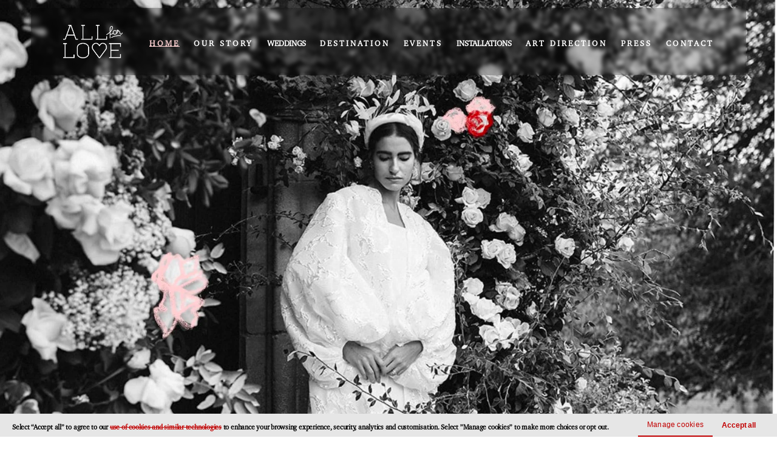

--- FILE ---
content_type: text/html; charset=utf-8
request_url: https://www.google.com/recaptcha/enterprise/anchor?ar=1&k=6LdDFQwjAAAAAPigEvvPgEVbb7QBm-TkVJdDTlAv&co=aHR0cHM6Ly93d3cuYWxsZm9ybG92ZWxvbmRvbi5jb206NDQz&hl=en&v=jdMmXeCQEkPbnFDy9T04NbgJ&size=invisible&anchor-ms=20000&execute-ms=15000&cb=yb1p4npzu20g
body_size: 46772
content:
<!DOCTYPE HTML><html dir="ltr" lang="en"><head><meta http-equiv="Content-Type" content="text/html; charset=UTF-8">
<meta http-equiv="X-UA-Compatible" content="IE=edge">
<title>reCAPTCHA</title>
<style type="text/css">
/* cyrillic-ext */
@font-face {
  font-family: 'Roboto';
  font-style: normal;
  font-weight: 400;
  font-stretch: 100%;
  src: url(//fonts.gstatic.com/s/roboto/v48/KFO7CnqEu92Fr1ME7kSn66aGLdTylUAMa3GUBHMdazTgWw.woff2) format('woff2');
  unicode-range: U+0460-052F, U+1C80-1C8A, U+20B4, U+2DE0-2DFF, U+A640-A69F, U+FE2E-FE2F;
}
/* cyrillic */
@font-face {
  font-family: 'Roboto';
  font-style: normal;
  font-weight: 400;
  font-stretch: 100%;
  src: url(//fonts.gstatic.com/s/roboto/v48/KFO7CnqEu92Fr1ME7kSn66aGLdTylUAMa3iUBHMdazTgWw.woff2) format('woff2');
  unicode-range: U+0301, U+0400-045F, U+0490-0491, U+04B0-04B1, U+2116;
}
/* greek-ext */
@font-face {
  font-family: 'Roboto';
  font-style: normal;
  font-weight: 400;
  font-stretch: 100%;
  src: url(//fonts.gstatic.com/s/roboto/v48/KFO7CnqEu92Fr1ME7kSn66aGLdTylUAMa3CUBHMdazTgWw.woff2) format('woff2');
  unicode-range: U+1F00-1FFF;
}
/* greek */
@font-face {
  font-family: 'Roboto';
  font-style: normal;
  font-weight: 400;
  font-stretch: 100%;
  src: url(//fonts.gstatic.com/s/roboto/v48/KFO7CnqEu92Fr1ME7kSn66aGLdTylUAMa3-UBHMdazTgWw.woff2) format('woff2');
  unicode-range: U+0370-0377, U+037A-037F, U+0384-038A, U+038C, U+038E-03A1, U+03A3-03FF;
}
/* math */
@font-face {
  font-family: 'Roboto';
  font-style: normal;
  font-weight: 400;
  font-stretch: 100%;
  src: url(//fonts.gstatic.com/s/roboto/v48/KFO7CnqEu92Fr1ME7kSn66aGLdTylUAMawCUBHMdazTgWw.woff2) format('woff2');
  unicode-range: U+0302-0303, U+0305, U+0307-0308, U+0310, U+0312, U+0315, U+031A, U+0326-0327, U+032C, U+032F-0330, U+0332-0333, U+0338, U+033A, U+0346, U+034D, U+0391-03A1, U+03A3-03A9, U+03B1-03C9, U+03D1, U+03D5-03D6, U+03F0-03F1, U+03F4-03F5, U+2016-2017, U+2034-2038, U+203C, U+2040, U+2043, U+2047, U+2050, U+2057, U+205F, U+2070-2071, U+2074-208E, U+2090-209C, U+20D0-20DC, U+20E1, U+20E5-20EF, U+2100-2112, U+2114-2115, U+2117-2121, U+2123-214F, U+2190, U+2192, U+2194-21AE, U+21B0-21E5, U+21F1-21F2, U+21F4-2211, U+2213-2214, U+2216-22FF, U+2308-230B, U+2310, U+2319, U+231C-2321, U+2336-237A, U+237C, U+2395, U+239B-23B7, U+23D0, U+23DC-23E1, U+2474-2475, U+25AF, U+25B3, U+25B7, U+25BD, U+25C1, U+25CA, U+25CC, U+25FB, U+266D-266F, U+27C0-27FF, U+2900-2AFF, U+2B0E-2B11, U+2B30-2B4C, U+2BFE, U+3030, U+FF5B, U+FF5D, U+1D400-1D7FF, U+1EE00-1EEFF;
}
/* symbols */
@font-face {
  font-family: 'Roboto';
  font-style: normal;
  font-weight: 400;
  font-stretch: 100%;
  src: url(//fonts.gstatic.com/s/roboto/v48/KFO7CnqEu92Fr1ME7kSn66aGLdTylUAMaxKUBHMdazTgWw.woff2) format('woff2');
  unicode-range: U+0001-000C, U+000E-001F, U+007F-009F, U+20DD-20E0, U+20E2-20E4, U+2150-218F, U+2190, U+2192, U+2194-2199, U+21AF, U+21E6-21F0, U+21F3, U+2218-2219, U+2299, U+22C4-22C6, U+2300-243F, U+2440-244A, U+2460-24FF, U+25A0-27BF, U+2800-28FF, U+2921-2922, U+2981, U+29BF, U+29EB, U+2B00-2BFF, U+4DC0-4DFF, U+FFF9-FFFB, U+10140-1018E, U+10190-1019C, U+101A0, U+101D0-101FD, U+102E0-102FB, U+10E60-10E7E, U+1D2C0-1D2D3, U+1D2E0-1D37F, U+1F000-1F0FF, U+1F100-1F1AD, U+1F1E6-1F1FF, U+1F30D-1F30F, U+1F315, U+1F31C, U+1F31E, U+1F320-1F32C, U+1F336, U+1F378, U+1F37D, U+1F382, U+1F393-1F39F, U+1F3A7-1F3A8, U+1F3AC-1F3AF, U+1F3C2, U+1F3C4-1F3C6, U+1F3CA-1F3CE, U+1F3D4-1F3E0, U+1F3ED, U+1F3F1-1F3F3, U+1F3F5-1F3F7, U+1F408, U+1F415, U+1F41F, U+1F426, U+1F43F, U+1F441-1F442, U+1F444, U+1F446-1F449, U+1F44C-1F44E, U+1F453, U+1F46A, U+1F47D, U+1F4A3, U+1F4B0, U+1F4B3, U+1F4B9, U+1F4BB, U+1F4BF, U+1F4C8-1F4CB, U+1F4D6, U+1F4DA, U+1F4DF, U+1F4E3-1F4E6, U+1F4EA-1F4ED, U+1F4F7, U+1F4F9-1F4FB, U+1F4FD-1F4FE, U+1F503, U+1F507-1F50B, U+1F50D, U+1F512-1F513, U+1F53E-1F54A, U+1F54F-1F5FA, U+1F610, U+1F650-1F67F, U+1F687, U+1F68D, U+1F691, U+1F694, U+1F698, U+1F6AD, U+1F6B2, U+1F6B9-1F6BA, U+1F6BC, U+1F6C6-1F6CF, U+1F6D3-1F6D7, U+1F6E0-1F6EA, U+1F6F0-1F6F3, U+1F6F7-1F6FC, U+1F700-1F7FF, U+1F800-1F80B, U+1F810-1F847, U+1F850-1F859, U+1F860-1F887, U+1F890-1F8AD, U+1F8B0-1F8BB, U+1F8C0-1F8C1, U+1F900-1F90B, U+1F93B, U+1F946, U+1F984, U+1F996, U+1F9E9, U+1FA00-1FA6F, U+1FA70-1FA7C, U+1FA80-1FA89, U+1FA8F-1FAC6, U+1FACE-1FADC, U+1FADF-1FAE9, U+1FAF0-1FAF8, U+1FB00-1FBFF;
}
/* vietnamese */
@font-face {
  font-family: 'Roboto';
  font-style: normal;
  font-weight: 400;
  font-stretch: 100%;
  src: url(//fonts.gstatic.com/s/roboto/v48/KFO7CnqEu92Fr1ME7kSn66aGLdTylUAMa3OUBHMdazTgWw.woff2) format('woff2');
  unicode-range: U+0102-0103, U+0110-0111, U+0128-0129, U+0168-0169, U+01A0-01A1, U+01AF-01B0, U+0300-0301, U+0303-0304, U+0308-0309, U+0323, U+0329, U+1EA0-1EF9, U+20AB;
}
/* latin-ext */
@font-face {
  font-family: 'Roboto';
  font-style: normal;
  font-weight: 400;
  font-stretch: 100%;
  src: url(//fonts.gstatic.com/s/roboto/v48/KFO7CnqEu92Fr1ME7kSn66aGLdTylUAMa3KUBHMdazTgWw.woff2) format('woff2');
  unicode-range: U+0100-02BA, U+02BD-02C5, U+02C7-02CC, U+02CE-02D7, U+02DD-02FF, U+0304, U+0308, U+0329, U+1D00-1DBF, U+1E00-1E9F, U+1EF2-1EFF, U+2020, U+20A0-20AB, U+20AD-20C0, U+2113, U+2C60-2C7F, U+A720-A7FF;
}
/* latin */
@font-face {
  font-family: 'Roboto';
  font-style: normal;
  font-weight: 400;
  font-stretch: 100%;
  src: url(//fonts.gstatic.com/s/roboto/v48/KFO7CnqEu92Fr1ME7kSn66aGLdTylUAMa3yUBHMdazQ.woff2) format('woff2');
  unicode-range: U+0000-00FF, U+0131, U+0152-0153, U+02BB-02BC, U+02C6, U+02DA, U+02DC, U+0304, U+0308, U+0329, U+2000-206F, U+20AC, U+2122, U+2191, U+2193, U+2212, U+2215, U+FEFF, U+FFFD;
}
/* cyrillic-ext */
@font-face {
  font-family: 'Roboto';
  font-style: normal;
  font-weight: 500;
  font-stretch: 100%;
  src: url(//fonts.gstatic.com/s/roboto/v48/KFO7CnqEu92Fr1ME7kSn66aGLdTylUAMa3GUBHMdazTgWw.woff2) format('woff2');
  unicode-range: U+0460-052F, U+1C80-1C8A, U+20B4, U+2DE0-2DFF, U+A640-A69F, U+FE2E-FE2F;
}
/* cyrillic */
@font-face {
  font-family: 'Roboto';
  font-style: normal;
  font-weight: 500;
  font-stretch: 100%;
  src: url(//fonts.gstatic.com/s/roboto/v48/KFO7CnqEu92Fr1ME7kSn66aGLdTylUAMa3iUBHMdazTgWw.woff2) format('woff2');
  unicode-range: U+0301, U+0400-045F, U+0490-0491, U+04B0-04B1, U+2116;
}
/* greek-ext */
@font-face {
  font-family: 'Roboto';
  font-style: normal;
  font-weight: 500;
  font-stretch: 100%;
  src: url(//fonts.gstatic.com/s/roboto/v48/KFO7CnqEu92Fr1ME7kSn66aGLdTylUAMa3CUBHMdazTgWw.woff2) format('woff2');
  unicode-range: U+1F00-1FFF;
}
/* greek */
@font-face {
  font-family: 'Roboto';
  font-style: normal;
  font-weight: 500;
  font-stretch: 100%;
  src: url(//fonts.gstatic.com/s/roboto/v48/KFO7CnqEu92Fr1ME7kSn66aGLdTylUAMa3-UBHMdazTgWw.woff2) format('woff2');
  unicode-range: U+0370-0377, U+037A-037F, U+0384-038A, U+038C, U+038E-03A1, U+03A3-03FF;
}
/* math */
@font-face {
  font-family: 'Roboto';
  font-style: normal;
  font-weight: 500;
  font-stretch: 100%;
  src: url(//fonts.gstatic.com/s/roboto/v48/KFO7CnqEu92Fr1ME7kSn66aGLdTylUAMawCUBHMdazTgWw.woff2) format('woff2');
  unicode-range: U+0302-0303, U+0305, U+0307-0308, U+0310, U+0312, U+0315, U+031A, U+0326-0327, U+032C, U+032F-0330, U+0332-0333, U+0338, U+033A, U+0346, U+034D, U+0391-03A1, U+03A3-03A9, U+03B1-03C9, U+03D1, U+03D5-03D6, U+03F0-03F1, U+03F4-03F5, U+2016-2017, U+2034-2038, U+203C, U+2040, U+2043, U+2047, U+2050, U+2057, U+205F, U+2070-2071, U+2074-208E, U+2090-209C, U+20D0-20DC, U+20E1, U+20E5-20EF, U+2100-2112, U+2114-2115, U+2117-2121, U+2123-214F, U+2190, U+2192, U+2194-21AE, U+21B0-21E5, U+21F1-21F2, U+21F4-2211, U+2213-2214, U+2216-22FF, U+2308-230B, U+2310, U+2319, U+231C-2321, U+2336-237A, U+237C, U+2395, U+239B-23B7, U+23D0, U+23DC-23E1, U+2474-2475, U+25AF, U+25B3, U+25B7, U+25BD, U+25C1, U+25CA, U+25CC, U+25FB, U+266D-266F, U+27C0-27FF, U+2900-2AFF, U+2B0E-2B11, U+2B30-2B4C, U+2BFE, U+3030, U+FF5B, U+FF5D, U+1D400-1D7FF, U+1EE00-1EEFF;
}
/* symbols */
@font-face {
  font-family: 'Roboto';
  font-style: normal;
  font-weight: 500;
  font-stretch: 100%;
  src: url(//fonts.gstatic.com/s/roboto/v48/KFO7CnqEu92Fr1ME7kSn66aGLdTylUAMaxKUBHMdazTgWw.woff2) format('woff2');
  unicode-range: U+0001-000C, U+000E-001F, U+007F-009F, U+20DD-20E0, U+20E2-20E4, U+2150-218F, U+2190, U+2192, U+2194-2199, U+21AF, U+21E6-21F0, U+21F3, U+2218-2219, U+2299, U+22C4-22C6, U+2300-243F, U+2440-244A, U+2460-24FF, U+25A0-27BF, U+2800-28FF, U+2921-2922, U+2981, U+29BF, U+29EB, U+2B00-2BFF, U+4DC0-4DFF, U+FFF9-FFFB, U+10140-1018E, U+10190-1019C, U+101A0, U+101D0-101FD, U+102E0-102FB, U+10E60-10E7E, U+1D2C0-1D2D3, U+1D2E0-1D37F, U+1F000-1F0FF, U+1F100-1F1AD, U+1F1E6-1F1FF, U+1F30D-1F30F, U+1F315, U+1F31C, U+1F31E, U+1F320-1F32C, U+1F336, U+1F378, U+1F37D, U+1F382, U+1F393-1F39F, U+1F3A7-1F3A8, U+1F3AC-1F3AF, U+1F3C2, U+1F3C4-1F3C6, U+1F3CA-1F3CE, U+1F3D4-1F3E0, U+1F3ED, U+1F3F1-1F3F3, U+1F3F5-1F3F7, U+1F408, U+1F415, U+1F41F, U+1F426, U+1F43F, U+1F441-1F442, U+1F444, U+1F446-1F449, U+1F44C-1F44E, U+1F453, U+1F46A, U+1F47D, U+1F4A3, U+1F4B0, U+1F4B3, U+1F4B9, U+1F4BB, U+1F4BF, U+1F4C8-1F4CB, U+1F4D6, U+1F4DA, U+1F4DF, U+1F4E3-1F4E6, U+1F4EA-1F4ED, U+1F4F7, U+1F4F9-1F4FB, U+1F4FD-1F4FE, U+1F503, U+1F507-1F50B, U+1F50D, U+1F512-1F513, U+1F53E-1F54A, U+1F54F-1F5FA, U+1F610, U+1F650-1F67F, U+1F687, U+1F68D, U+1F691, U+1F694, U+1F698, U+1F6AD, U+1F6B2, U+1F6B9-1F6BA, U+1F6BC, U+1F6C6-1F6CF, U+1F6D3-1F6D7, U+1F6E0-1F6EA, U+1F6F0-1F6F3, U+1F6F7-1F6FC, U+1F700-1F7FF, U+1F800-1F80B, U+1F810-1F847, U+1F850-1F859, U+1F860-1F887, U+1F890-1F8AD, U+1F8B0-1F8BB, U+1F8C0-1F8C1, U+1F900-1F90B, U+1F93B, U+1F946, U+1F984, U+1F996, U+1F9E9, U+1FA00-1FA6F, U+1FA70-1FA7C, U+1FA80-1FA89, U+1FA8F-1FAC6, U+1FACE-1FADC, U+1FADF-1FAE9, U+1FAF0-1FAF8, U+1FB00-1FBFF;
}
/* vietnamese */
@font-face {
  font-family: 'Roboto';
  font-style: normal;
  font-weight: 500;
  font-stretch: 100%;
  src: url(//fonts.gstatic.com/s/roboto/v48/KFO7CnqEu92Fr1ME7kSn66aGLdTylUAMa3OUBHMdazTgWw.woff2) format('woff2');
  unicode-range: U+0102-0103, U+0110-0111, U+0128-0129, U+0168-0169, U+01A0-01A1, U+01AF-01B0, U+0300-0301, U+0303-0304, U+0308-0309, U+0323, U+0329, U+1EA0-1EF9, U+20AB;
}
/* latin-ext */
@font-face {
  font-family: 'Roboto';
  font-style: normal;
  font-weight: 500;
  font-stretch: 100%;
  src: url(//fonts.gstatic.com/s/roboto/v48/KFO7CnqEu92Fr1ME7kSn66aGLdTylUAMa3KUBHMdazTgWw.woff2) format('woff2');
  unicode-range: U+0100-02BA, U+02BD-02C5, U+02C7-02CC, U+02CE-02D7, U+02DD-02FF, U+0304, U+0308, U+0329, U+1D00-1DBF, U+1E00-1E9F, U+1EF2-1EFF, U+2020, U+20A0-20AB, U+20AD-20C0, U+2113, U+2C60-2C7F, U+A720-A7FF;
}
/* latin */
@font-face {
  font-family: 'Roboto';
  font-style: normal;
  font-weight: 500;
  font-stretch: 100%;
  src: url(//fonts.gstatic.com/s/roboto/v48/KFO7CnqEu92Fr1ME7kSn66aGLdTylUAMa3yUBHMdazQ.woff2) format('woff2');
  unicode-range: U+0000-00FF, U+0131, U+0152-0153, U+02BB-02BC, U+02C6, U+02DA, U+02DC, U+0304, U+0308, U+0329, U+2000-206F, U+20AC, U+2122, U+2191, U+2193, U+2212, U+2215, U+FEFF, U+FFFD;
}
/* cyrillic-ext */
@font-face {
  font-family: 'Roboto';
  font-style: normal;
  font-weight: 900;
  font-stretch: 100%;
  src: url(//fonts.gstatic.com/s/roboto/v48/KFO7CnqEu92Fr1ME7kSn66aGLdTylUAMa3GUBHMdazTgWw.woff2) format('woff2');
  unicode-range: U+0460-052F, U+1C80-1C8A, U+20B4, U+2DE0-2DFF, U+A640-A69F, U+FE2E-FE2F;
}
/* cyrillic */
@font-face {
  font-family: 'Roboto';
  font-style: normal;
  font-weight: 900;
  font-stretch: 100%;
  src: url(//fonts.gstatic.com/s/roboto/v48/KFO7CnqEu92Fr1ME7kSn66aGLdTylUAMa3iUBHMdazTgWw.woff2) format('woff2');
  unicode-range: U+0301, U+0400-045F, U+0490-0491, U+04B0-04B1, U+2116;
}
/* greek-ext */
@font-face {
  font-family: 'Roboto';
  font-style: normal;
  font-weight: 900;
  font-stretch: 100%;
  src: url(//fonts.gstatic.com/s/roboto/v48/KFO7CnqEu92Fr1ME7kSn66aGLdTylUAMa3CUBHMdazTgWw.woff2) format('woff2');
  unicode-range: U+1F00-1FFF;
}
/* greek */
@font-face {
  font-family: 'Roboto';
  font-style: normal;
  font-weight: 900;
  font-stretch: 100%;
  src: url(//fonts.gstatic.com/s/roboto/v48/KFO7CnqEu92Fr1ME7kSn66aGLdTylUAMa3-UBHMdazTgWw.woff2) format('woff2');
  unicode-range: U+0370-0377, U+037A-037F, U+0384-038A, U+038C, U+038E-03A1, U+03A3-03FF;
}
/* math */
@font-face {
  font-family: 'Roboto';
  font-style: normal;
  font-weight: 900;
  font-stretch: 100%;
  src: url(//fonts.gstatic.com/s/roboto/v48/KFO7CnqEu92Fr1ME7kSn66aGLdTylUAMawCUBHMdazTgWw.woff2) format('woff2');
  unicode-range: U+0302-0303, U+0305, U+0307-0308, U+0310, U+0312, U+0315, U+031A, U+0326-0327, U+032C, U+032F-0330, U+0332-0333, U+0338, U+033A, U+0346, U+034D, U+0391-03A1, U+03A3-03A9, U+03B1-03C9, U+03D1, U+03D5-03D6, U+03F0-03F1, U+03F4-03F5, U+2016-2017, U+2034-2038, U+203C, U+2040, U+2043, U+2047, U+2050, U+2057, U+205F, U+2070-2071, U+2074-208E, U+2090-209C, U+20D0-20DC, U+20E1, U+20E5-20EF, U+2100-2112, U+2114-2115, U+2117-2121, U+2123-214F, U+2190, U+2192, U+2194-21AE, U+21B0-21E5, U+21F1-21F2, U+21F4-2211, U+2213-2214, U+2216-22FF, U+2308-230B, U+2310, U+2319, U+231C-2321, U+2336-237A, U+237C, U+2395, U+239B-23B7, U+23D0, U+23DC-23E1, U+2474-2475, U+25AF, U+25B3, U+25B7, U+25BD, U+25C1, U+25CA, U+25CC, U+25FB, U+266D-266F, U+27C0-27FF, U+2900-2AFF, U+2B0E-2B11, U+2B30-2B4C, U+2BFE, U+3030, U+FF5B, U+FF5D, U+1D400-1D7FF, U+1EE00-1EEFF;
}
/* symbols */
@font-face {
  font-family: 'Roboto';
  font-style: normal;
  font-weight: 900;
  font-stretch: 100%;
  src: url(//fonts.gstatic.com/s/roboto/v48/KFO7CnqEu92Fr1ME7kSn66aGLdTylUAMaxKUBHMdazTgWw.woff2) format('woff2');
  unicode-range: U+0001-000C, U+000E-001F, U+007F-009F, U+20DD-20E0, U+20E2-20E4, U+2150-218F, U+2190, U+2192, U+2194-2199, U+21AF, U+21E6-21F0, U+21F3, U+2218-2219, U+2299, U+22C4-22C6, U+2300-243F, U+2440-244A, U+2460-24FF, U+25A0-27BF, U+2800-28FF, U+2921-2922, U+2981, U+29BF, U+29EB, U+2B00-2BFF, U+4DC0-4DFF, U+FFF9-FFFB, U+10140-1018E, U+10190-1019C, U+101A0, U+101D0-101FD, U+102E0-102FB, U+10E60-10E7E, U+1D2C0-1D2D3, U+1D2E0-1D37F, U+1F000-1F0FF, U+1F100-1F1AD, U+1F1E6-1F1FF, U+1F30D-1F30F, U+1F315, U+1F31C, U+1F31E, U+1F320-1F32C, U+1F336, U+1F378, U+1F37D, U+1F382, U+1F393-1F39F, U+1F3A7-1F3A8, U+1F3AC-1F3AF, U+1F3C2, U+1F3C4-1F3C6, U+1F3CA-1F3CE, U+1F3D4-1F3E0, U+1F3ED, U+1F3F1-1F3F3, U+1F3F5-1F3F7, U+1F408, U+1F415, U+1F41F, U+1F426, U+1F43F, U+1F441-1F442, U+1F444, U+1F446-1F449, U+1F44C-1F44E, U+1F453, U+1F46A, U+1F47D, U+1F4A3, U+1F4B0, U+1F4B3, U+1F4B9, U+1F4BB, U+1F4BF, U+1F4C8-1F4CB, U+1F4D6, U+1F4DA, U+1F4DF, U+1F4E3-1F4E6, U+1F4EA-1F4ED, U+1F4F7, U+1F4F9-1F4FB, U+1F4FD-1F4FE, U+1F503, U+1F507-1F50B, U+1F50D, U+1F512-1F513, U+1F53E-1F54A, U+1F54F-1F5FA, U+1F610, U+1F650-1F67F, U+1F687, U+1F68D, U+1F691, U+1F694, U+1F698, U+1F6AD, U+1F6B2, U+1F6B9-1F6BA, U+1F6BC, U+1F6C6-1F6CF, U+1F6D3-1F6D7, U+1F6E0-1F6EA, U+1F6F0-1F6F3, U+1F6F7-1F6FC, U+1F700-1F7FF, U+1F800-1F80B, U+1F810-1F847, U+1F850-1F859, U+1F860-1F887, U+1F890-1F8AD, U+1F8B0-1F8BB, U+1F8C0-1F8C1, U+1F900-1F90B, U+1F93B, U+1F946, U+1F984, U+1F996, U+1F9E9, U+1FA00-1FA6F, U+1FA70-1FA7C, U+1FA80-1FA89, U+1FA8F-1FAC6, U+1FACE-1FADC, U+1FADF-1FAE9, U+1FAF0-1FAF8, U+1FB00-1FBFF;
}
/* vietnamese */
@font-face {
  font-family: 'Roboto';
  font-style: normal;
  font-weight: 900;
  font-stretch: 100%;
  src: url(//fonts.gstatic.com/s/roboto/v48/KFO7CnqEu92Fr1ME7kSn66aGLdTylUAMa3OUBHMdazTgWw.woff2) format('woff2');
  unicode-range: U+0102-0103, U+0110-0111, U+0128-0129, U+0168-0169, U+01A0-01A1, U+01AF-01B0, U+0300-0301, U+0303-0304, U+0308-0309, U+0323, U+0329, U+1EA0-1EF9, U+20AB;
}
/* latin-ext */
@font-face {
  font-family: 'Roboto';
  font-style: normal;
  font-weight: 900;
  font-stretch: 100%;
  src: url(//fonts.gstatic.com/s/roboto/v48/KFO7CnqEu92Fr1ME7kSn66aGLdTylUAMa3KUBHMdazTgWw.woff2) format('woff2');
  unicode-range: U+0100-02BA, U+02BD-02C5, U+02C7-02CC, U+02CE-02D7, U+02DD-02FF, U+0304, U+0308, U+0329, U+1D00-1DBF, U+1E00-1E9F, U+1EF2-1EFF, U+2020, U+20A0-20AB, U+20AD-20C0, U+2113, U+2C60-2C7F, U+A720-A7FF;
}
/* latin */
@font-face {
  font-family: 'Roboto';
  font-style: normal;
  font-weight: 900;
  font-stretch: 100%;
  src: url(//fonts.gstatic.com/s/roboto/v48/KFO7CnqEu92Fr1ME7kSn66aGLdTylUAMa3yUBHMdazQ.woff2) format('woff2');
  unicode-range: U+0000-00FF, U+0131, U+0152-0153, U+02BB-02BC, U+02C6, U+02DA, U+02DC, U+0304, U+0308, U+0329, U+2000-206F, U+20AC, U+2122, U+2191, U+2193, U+2212, U+2215, U+FEFF, U+FFFD;
}

</style>
<link rel="stylesheet" type="text/css" href="https://www.gstatic.com/recaptcha/releases/jdMmXeCQEkPbnFDy9T04NbgJ/styles__ltr.css">
<script nonce="-iGCyt-uJjFp5TFnMZ3jSw" type="text/javascript">window['__recaptcha_api'] = 'https://www.google.com/recaptcha/enterprise/';</script>
<script type="text/javascript" src="https://www.gstatic.com/recaptcha/releases/jdMmXeCQEkPbnFDy9T04NbgJ/recaptcha__en.js" nonce="-iGCyt-uJjFp5TFnMZ3jSw">
      
    </script></head>
<body><div id="rc-anchor-alert" class="rc-anchor-alert"></div>
<input type="hidden" id="recaptcha-token" value="[base64]">
<script type="text/javascript" nonce="-iGCyt-uJjFp5TFnMZ3jSw">
      recaptcha.anchor.Main.init("[\x22ainput\x22,[\x22bgdata\x22,\x22\x22,\[base64]/MjU1OmY/[base64]/[base64]/[base64]/[base64]/bmV3IGdbUF0oelswXSk6ST09Mj9uZXcgZ1tQXSh6WzBdLHpbMV0pOkk9PTM/bmV3IGdbUF0oelswXSx6WzFdLHpbMl0pOkk9PTQ/[base64]/[base64]/[base64]/[base64]/[base64]/[base64]/[base64]\\u003d\x22,\[base64]\x22,\x22w5ZuMhVYLMKpDhDCoMObwqDDrGzCvxQcYH8IGcKiUMO2wojDjzhWWk3CqMOrM8OVQE5WMRt9w7nCg1QDNnQYw47Dj8OSw4dbwoPDhWQQSj0Rw73DhBEGwrHDisOkw4wIw6Q+MHDCmcOia8OGw58yOMKiw7x8cSHDmMOHYcOtZMOHYxnCrW3CngrDlE/CpMKqJsKsM8OBKWXDpTDDrgrDkcOOwrHClMKDw7AtR8O9w756Jh/DoHTCmHvCgnXDgRU6T0vDkcOCw7fDs8KNwpHClWNqRlLCpENzc8KEw6bCocKOwpLCvAnDnBYfWHUiN31GTEnDjnfCvcKZwpLCh8KcFsOawo/Ds8OFdVjDqnLDh33DucOIKsOOwqDDusKyw5DDssKhDQVnwrpYwqHDpUl3wp3CkcOLw4MDw5tUwpPCl8K5ZynDu2jDocOXwosow7EYb8Krw4XCn0LDo8OEw7DDoMO6ZhTDuMO+w6DDggnCgsKGXmDCnm4Pw6/CjsOTwpUJHMOlw6DCqkxbw79ww73Ch8OLW8OUOD7Cq8OQZnTDu1MLwojCgQoLwr5Sw68dR0rDlHZHw4Bowrc7wq1Hwod2wrFkE0PCs1zChMKNw4rCgcKdw4w1w4RRwqxswojCpcOJOzINw6UCwoILwqbCtAjDqMOlR8KvM1LCoFhxf8OMYk5Ud8KXwprDtA/[base64]/DnH/CqjJ2AsOkecKxUcOOP8K9BMK+wrslw4bDiybCmsOQXsOFwobCo23CgcOGw5IQcm4kw5k/[base64]/CwPCrsOlwqPDoMKlw5ovF8K1woNGbcKaKsOSfcO0w77Du8KVPWrCvjZ4DVgiwok/ZcO3cDhRUcOCwozCg8OhwoZjNsOvw6PDlCUZwqHDpsO1w4DDncK3wrlLw4bCiVrDpznCpcKawpfCrsO4wpnCjsOtwpDCm8KmRX4BIcKPw4hIwok0V2fCs1bCocKUwrDDlsOXPMK/[base64]/w7RSw5bDsDXCmx5qJsKPwp3DoAlnGzzCt3QPNMKNccK6DcKSPFXDuQtDwqfCrMOkPFbCjUEbW8OpAsK3wq8tfyTCoyNRwqnCnQRxwrfDtTkEfcKxUMOSGmXCsMO+w77DphTDr0UfM8OEw7XDp8OfJhrCrsK0AsOxw6A6SV/DujFyw5XDlnQ8w7pfwp1uwonCj8KVwozCnyw4wqXDmys5K8KTEkkjb8OxK2BNwrozw58SBDPDs3fCrcOqw7pZw5PDjcOlw7xuw5lHw4RGwpfCnMO+VcOPBihFCTHCvcKzwpM1wonDnsKrwqs4XDUXRlYiw6xec8Olw40uJMK/QTVGwqTCncOiwp/DgnJ/wqovwpDCkzbDnDh4bsKKwrPDjcOGwpxTMQ/DmiXDm8Ofwrh1wqAnw4l2woQawrt8eQLClQhfPBsyNsKYYGLDl8O1CVTCryk3PHRww6oXwojDuA0iwqsbLjzCqXY1w6vDmnVNw6vDkG3DhiQaBcOYw4/Dv3cfwpjDsDVpw4dcf8K/F8K/SsOeGsOdHsKVKnZXw4Bww6TDhTYkFR4VwrvCtcKubDVfw6/DomoDwoc8w5XCjSvCvhnCsxrDqcOzUsKpw5NbwpUPw7I5McKpworCu1dff8OdbX/[base64]/P8O7NsKnw4hpYV7CjCvCtFFVwqNyHcKow57DnMKOA8KBaELDisOeXcODDMKPO2TClcOJw4rCjCrDjidewqY4QMK1wqgjw4PCuMOBLDTCvMOLwqQJGjxUw4MrTitiw7s9dcOlwpvDs8OiRWURLCzDr8Ksw77DkE/CncOOcMKvAFzDnsKLIXXCnD5nKi1DZcKDwp3DgMKHwojDkAkqMcKZLXjCh08lwq9VwpfCucK8KideFMKUfsO0WQ3DrzvCvsOGG1IvbXlow5fDjHjDliXCqjjCocKgJ8KvO8Obwp/Cg8OyT3x0wpDDjMOiOSVEw53DrMOWwpbDjcOUbcKYd3pVwrgNwpcew5bDn8O7wrpSHGbCnMORw4M8WHAuwrk/O8KQOAbCn0RMUGxVw45mX8OLbsKQw7Qrw75RF8OUAi9zwqt6wqXDusKLckxUw6fCmsKEwoTDt8OpNUbDni8aw77DqzMmSsOWFVA5bGTDjgrCjABnw5EtMlljw6tOScOBZRZlw4DCoxzDuMKuw4trwovDs8KBwrfCvz0TOsK9wp7CqMKZb8KhUz/[base64]/Don3DkDwgKCBwTcK+CMKBw6oRHQTDnMKsw7bCisKxOG/Dpj3Cp8OgQ8OREQLCqcKpw5suw4lqwq7DlkATwrHCtTnDpMK1wolyMTFAw54jwpfDpsOJIRjDljjCtcKrdMORUHFMwqLDsCXCmjcAW8Ohw4VeW8OhUQM7wrMwesK5esKXU8KEEkwCw58Nwq/Dq8KlwrzDi8Oiwr8ZwqTDrsKIZsO8ZsOKDnDCvWPDrWDClGkrwonDjMOew5YgwrfCvcOZE8OPwqp4wpjCu8KKw4jDtMKIwrDDj03CsQrDnUhEMsKsA8OadBN8wohcwo1ywqDDu8KGMmPDsE9dHsKLSj/ClkMWQMO6w5rCm8O/wqjDj8ObUm3CusKMw6kmwpPDogXCsWw/[base64]/KsOlwp5KfXbCvsOEwojCicOga8OBeHzDujBRwrEKwpFGGxTDnMK2A8OKwoYuXMO4RXXCh8OEwqbCgDAsw4NdeMKfw6l3fsOrNGx/w657wq7DiMOJw4A8wqIcwpYoISXDocKSwpjCsMKqwog9CsOzw4jDnXMiwo7DnMODwoTDoXwWIMKnwpIDLj4NC8OEw4nDi8KJwqlZaS90w65Bw4vCnVzCpjx5Y8ODw73CuVjDi8K3OsOEY8OAw5IRwrwxRBotw5HCmFPCnsO1HMO/w5d2w7hZN8OWw78jwpzCjn95HRgXZzZIw5BkTcKUw4h3w5HDj8Otw6Y9woTDuEPDk8Kaw5rDgybDunYOw6kscWPDp2ofw6HCrELDnzPCpsKdw5/DisK8DcOBwrpIwpk3V1Neakhuw5dqw4jDkmLDrsOvwr7CvsK1w5TDkcKab09XGyYCCkV6IFLDlMKJwoEJw6h9BcKTfsOjw7LCqMO5OMO5woDCgWgIKsOHE3bDkV89w6HDnAXCtlcoTMOqw50Dw5PCoVFJNhnCmMOzw5NGBsOYw53CosOafMO8w6AObBbCr0PDlB1ww6/CkWhTQ8KhKHvDrQV5wqdjMMKBYMKxDcKPBWY4w7Rrwr5Lwq95wod3w7PCkFAFTisgMMKvwq1EEsO9w4PDksOAAMOew6/[base64]/dGxZJ3jDocKgwoAbF3vCnMKqRh/DixrCn8KKw4RgLMOSwpLCsMKDccObHXDDocKpwrdQwqjCvMKVw6vDsF3CpV42w4wuwqY5w63Co8KlwqzDmcOhY8KhLMOQw65Aw77DksKTwpxNw4jCvA14EMKhM8O/bWvCl8K5NF/[base64]/Cq8KgPMKbfS/DlMO4EsOZDWrCjsKmJALDmkxdJz/Dgg/DuXEtXMOFO8KTwo/[base64]/Cq8OIQw7CuWXCmR4Gw7fDiVnDq8KiScKCwrdMTsKMPXVswpQwJ8KfKGVFYRh6w67CgsKww6/[base64]/w7/[base64]/CoQLCvcKnwppZw4Fmw5LCgWI7w47Drw3DvsKMw6LCmHXDpR/ChsOnGBlpKsORw7JfwpfCucOywrMNwrhew6UqW8KrwpvDjMKKMVTCnsOowpUbw5/DjSoew7HCjMKYLmAtfRjCrT5Vf8ObTHnDo8KOwqTCljzChcOYw73CmcKdwrQpQ8KCRMKzB8O6woTDu2NpwphowqLCp2EmEcKEacKqYzXCvGsCM8KcwoLDpMOWFBUqCG/ChRzCqFfCl0QFaMKheMOBBFnCtHrCuinCkiTCi8OsccOWw7HCjcODwo8rYzjDgsKBF8OTwrDClcKJFMKZeylRPW7DssOOEMO3WXsSw7Jhw5/[base64]/CmGttbhBCw6bDrD/CvjBTFXNFw5/CtDlFWTBJPcKvSsOxKivDkcKsRsOIw7MJYW9EwprCpMOfPMKzWXkrEsOJwrHCoB7CrnwDwpTDo8OlwpbCqsOJw6bCvMKCwpM7w7fCucKwD8KEwoPCmSd/woQlfjDCjMOJw7HDicKqOcOFJ3bDgsO8TTXDsETDgsK/[base64]/CsBPDlAg7csOiwo13w74UesK9H8Omwr3DqRQ8bxdBSH/Dv1jCrHLCk8Kbw5vDssKVGcK5D3hiwrvDrXgGG8KAw6jCrAgALF7DuihQwqVsIsKyH3bDscKmFcKzSwZiYyccIcO2KyzCiMORw4d4TGV8wqjDvhBfwrbDs8O0XQIWczJPw4MoworCiMOZw4XCqCzDqMOeKsK5wojCmQHDjG3DsCVsdcOrfAfDq8KRacONwql/wprCjSrCtcKuwpNgwqVbwqDCnD5pSMK+BHgkwrNbw68fwr7DqDcqacK9w71OwrDDgsOUw5XCiit4JF3DvMK5wrcJw4TCkiRHXcO5AsKFw75Ww7EDQg3DqcO+wpjCvz5GwoHCrUMxw4nDnk0/[base64]/w4LCv23Ds8OuY8OwB8KbwpRAcMOLUQc/aFYFWTHDmDnDlMKFVMKcw4HCn8KOagnCr8KAQFPDvsKLdzIgBsKVTcO+wqPDoCfDgcKyw7zDmMOhwo3DnidANR8zwo44WGzDk8Kfw5MIw4knwo8nwoXDrsKdBgoPw4Aqw53ChWbDisOdE8O1JsO6wqDDmcKmfUc3wq81R2wJWcKJw7/CuRjCisKcwqF/[base64]/W07Dm8O3wrLCknjCqwxNw6VxN8KkKMKqw67Cq3RnYcKPwp3CtiExw4TDjcOew6V2wpTCm8OEDgbCpMOJW1ciw6/Dk8K7w44kwokOw6PDkRxRwpzDm0FSw6HCvMOtGcKcwphvcsK/wrMaw5wtw4PDnsOQw6JAAcOnw47CsMKnw5JywpfCt8OJwpvDmWvCuCMRCzbDrmprXR9yIcOef8Ogw6ozwqJ5w4TDux0Aw7sywr/DhhTCicKXwrvDrcOvMsK0w75GwrY/bGJiRcO3w5kfw4zDgcOEwpTCkHrDmsKjCBwgdsKeNDJ9RUoWWQTDlhdMw7/Cv0QlLsKtFcO+w63CnQrCvEZpw40kEsO2IyQtwrY6IwXDksKpw5BBwqx1Q17Dq14AX8Kzw61TX8OSLHzDr8Kgwq/DgHnCgMO8wpwPw5t+UMK6bcKsw6zCqMOuYBfDn8Omw6nCtcKVEw7CgHzDggFSwpYEwqjCpsOeZ0DDlDHCrsOKJzfCpMOVwqFxFcOLw5MMw7oDJjQgaMKeMH/[base64]/CsUgeRsOxw6UKUcORCmMeYFIewqU1wohiwpPDqcK3NcOyw4fDg8KjZRwOek/DnMOxwrYkw4s7wrvDmifDm8KqwoNaw6bCuSvCqcKfJCIgeU3DlcO3DyAzw5fCvwfCvMOGwqNaLwF9wqUxb8O/dMKtw6lVwo9lH8O6w7PCtsKYRMOtwq8sRAbCsV4eH8OfR0bDpnUlwpvCjm0Iw7h/[base64]/[base64]/wqQIUMOmwqHDqsOww4XDnMKswrXClEzCpFzDusOEV17CrcO2SRzDo8KIwoHCqW3CmcKuHzvDqcKbSsKywrHCpBrDoz1fw7QjLFbCncOeT8KRdMO/R8OkUMKmw50lWFbCohvDjcKcR8OOw7fDlQfCo2s/w7rDjcOSwpvCi8O5GnfCjsOqw5lPXRfDk8KYHn5SUH/[base64]/CrMOUw6nDk8KYw77CmRVqw5bCnX5WFgTCgQPChwEkworCisOXQcO9wp3DpsKpw4tGX0bDkAXCmcK0w7fCkAIZwqdDY8Ovw7rCj8Kgw6rCpMKyCcKNK8KBw5jDgsOKw47DmwTCsx4hw5DCglPCvVNAw6rCtR5DwrTDoEZ2w4PChmPDpE/ClcKSAcO/F8K8bcK8w7I3wprDk3vCs8OowqdQw6ksBSM9wp9kFlBTw6onwpFTw5AWw5/Ck8OiaMO+wozDvMKkI8OlHXBfEcKsAzfDmWvDpjnCrMKTJMOaEsOYwr1Bw6zCjGDDv8O0wp/DncOlOWFmwoliwoPDuMOowqIXD2p+fsKnWybCqMOXSnrDhcKhdsKeVnTDkyoQHMKUw7fDhRPDvMOgF14dwoVdwoIQwqF5GFoXw7RQw6/DolR1JcOnXcKTwqNlfVQ6DxTCpRwkwrzDt2PDmcORTETDrsOnEcOJw7rDsMOMJcO6KMOLJV/Cm8OIPDFmw6kjXcOUGcOQwp3DvAEXaGLDjz1/w7xXwpAHVDceMcKlVMK9wq49w6Qpw7daQsKJwrF4w5ZtRcK2LsKewpUZw4nCusO2ZDNIGirCh8ObwrvDhMOGw4zDgMKDwpp+JjDDisOneMOQwrTCjnJSUsKPwpRrO1bDq8OPwoPDvAzDh8KCC3PDjSDCoUpTfcOFW1/DjMOgwqw5wprDqh9nCURhE8Kuwr5KCcKnw7AcXl7CusK0IG3Di8OKw4N6w7/[base64]/Cq3l4w6bDvMKCPTk9wqjCvgrDmzLCl8Obwo/Cjm4Jwodywr7CncOxAMKJZcOzWGVjBykcfMK2wrkyw5JUT2A1YsOKADsgJALDvxdNVcOkBEomIMKGKnXCg1rDn3ADw6RKw7jCtMOLw5xpwr7Dqz06DjM3worCn8OawrPCok/DpwPDj8Oywo9kw77CvCBgwqPDpiPDlMK4w4DDsWIZwoYFw5J+w6jDsHTDmFHDoXDDhMKJFxXDicOlwqnDrUQ0wrgwfMKww5ZRMcK/BMOfw6DCgsOOMC/DtMKxw4tVw6xCw6DCiiBnQn3Du8O2wqXCmwtBV8OQw4nCvcKYYCzDssKxw5VufsOKwokXGMK/[base64]/DhcOAwqlkC8KEwqfDkMONwpjCmMKywp4bGzHDpgR0Q8OvwpDCl8K7w7LDrsKuw6nCjMKHD8O7WVbCssOdw78uIQQvP8OtNSjCvcKzwozCnMKoasK9wq3DvXTDjsKIwp7Du0p4wpnCu8KrOsOWLcOwQj5SDMKqSxcvKA7Ck0Bfw5cHDil/EcOWw6/[base64]/[base64]/Ch8Kxw4PDry9Lw7JhwqIgw6XDsMOcHMK1w493KsOSAMOpVCvCmMOPwogrw6TCowXCqgw/cDLCmDoLwrzDhE4ZeQnDgh7Cn8OPHsK0wpYseljDu8KHLiwJw43CucOow7TDoMKjYsOEwoVHKmfCk8OIYlNnw67CvGzCoMKRw5LCskjDp27CocKvZglCBsKKwr0EBBDDpcK7wrA7El/[base64]/MMKDwpbCmMKGbBLCqMOEFlg/w5QMextbesKOwrzCoVZfOcOXw6rCkMKAwqvCvCXCiMOlw4PDpMOYZcOKwrnDv8OcEsKqwqvDqMObw7ASQcOzwpwNw5zChC54w60bwpoxw5MneC/DqTZKw7IeTMOwacOCX8OVw5JiV8KsD8Ktw4jCr8O9X8OHw4XCkhErXgfCtVHDqzDCgMKHwrFFwqJswrF+CcOzwoJfw50JPRXCi8K6wp/CtcO5wpXDu8O2wqvDm0jCgsKtw4dww58sw5fDtE/DsGrCii1XSMO7w4RwwrPCjhbDoTPCmDwpDnTDnkLCsWEIw5Ykdk7CrsOXwq/Ds8Omw6VUA8OkLcOpAsOdUcKTwr0iw7gVKsOTwoArwonDtGA8D8OEQMOEMsKoKj/ChcKuKgfCmsO0wpnCv1rDuWtqQ8Kzw4jCuRxBQSxtw7vCrcKJwop7w4A+wrfCjjUtw5DDisOvw7IMGirDg8KjOGtdN3DDucK1wpYUw4tVJsKTBD3CvBEjXcK9w6zCjGh7PWFQw6vClyN3woU2wp7CkGnDh3hIOMKbdl/CgcKlwrw2YyLDnQTCrzJvwrDDs8KOf8Oww4N7w4HDnsKpACsxF8OSw6DCr8KnYcKLTDbDimllbsKaw6LDjj9Dw7g/[base64]/Cn8KJZ2TDgMKtEcKUc8KvwrPDlcOxw4/DnCHDsx0jNzXCtyZSJW/ClsO+w7QOw4jDjMK/wpTCnAA+wrpNL3TDj2klwoLDpTrDgEtzwqXDo0jDmR/DmcKFw4ktOMO2OMKzw5XDocKyU2QPw53DrMOBCRQUfcOCaBHCsCclw7bDgwhxXcKHwoJaHHDDoUJ2w4/DuMOAwpMmwrwWw7PDtsOiwogXEnXCq0Frw4tIwoPCrMO7KcOqw73DpsKuVCEuw717OMOkPknCoGomLEjCvcO+CWHDvcKdwqHDiB9lw6HCg8O/[base64]/[base64]/UXVjWcKmJFMwCBPCtMOhwootEnDDtE7Do2TCnsOyC8O1w4s5UcOpw43DkEPCphrClyPDjMOWJlshwoFFwpzCoEbDuwEZw71hJzIFWcKxKsO0w7rCksOJWHvDusKYc8ODwpoiVsKvwqFww6DDiBcYXsO5eQ5lS8OZwqVew7nCkw/[base64]/CjsOGMkhfHMODw7jDiVFNw6TDs8OvC8OCw75dS8K0ZUvDvsKfwoHCjQ/[base64]/wobCjAbCtsOLIcKWI3PDh8KLw7DCpUEhwpcsZ8OZw6g0wph1CMKpRsOaw4VJBkNYIMOCw7NbEsKUw7jClMKBPMKTG8KTwoTClER3DzIiwphCfHzChD/[base64]/Co0xCwqjDuHMBZwxgWMOiw58+wotVw4tkCVHCvnAvwptvd2PCmUvDkw/DhsK8w6rChS4zB8O0wqLCl8OfH2hMY2JFw5YPY8Kjw5/CshlxwqBDbS8Ew5Nyw4jCrgUiR2p0wo1kL8OrDMK4wprCnMKhw7p7w5PCniXDkcOBwrg/CcKwwq5Ew4dfM2tXw6MqaMKtSEXDrcK+HcOQZcOrOsO4OcKtbQzCg8K/[base64]/WsKrHFXCszLCvMKOVMONAErDtWnCj8K0W8KVwodtwp/[base64]/[base64]/CtcKBw7bDicKQw7waFnNewrNcPcOEw45lw7UydMKACCvCvMKMwo/CncKUwrvDghdUw7gOB8K8w5vCvCPDh8OdM8OSwpwewochwpt9wq1cRknDr0gcwpkIb8OSw4h8F8KYWcOoDhlEw5jDsizCnW7Cj0zDsn3CiW7DuQAvVQbCg1bDrhJ4TsO1w5kOwol2wrYswotUw4RgZsOjCi/DnFF5OMKew6N1dgRewo9KMcKqw7dTw6fCncObwoh3JsOKwqcLNcKCwqbDr8KAw7DCrzVowrzDtjY8HsKiKsKzZMK7w4tZwpEcw4R/[base64]/DpFh2KMOvwrvCuxXDkVVowqzDhMOmw4LCkcO1w6J8U8O+YBo6fMOAY35iGDosw6XDhSR9wq5nwplrw5XDhBpnwpzCumBywqsswrJZZX/DvcK/wqkzw4gUH0JGwrE5wqjChMK5Y1lQV3HDp2bCpcK3w6LDlwcEw6cgw7nDr2rDh8KQw7nDhCJEw78jw4kNYcO/wpjDuirCrU4KbiA9wrvCpmfDh2/Cl1BEwrPCrHXCkQEJwqo4w4vCug7Do8K3dcKLwo7DkcOBw4QpOTBaw7JvE8KTwrrCu2HCoMOXw7YWwrjCm8KJw63CoQBEwrXDoBprBcKLHyZ0wpLDicODw5fCiD9NZcK/PsO1w5lOcsKdMGldwogsf8Okw7dQw4AGw7bCq0APw4/DtMKOw6vCssOrA0AoOMOPBCbDvnfDgghOwqPCpcKqwqjDoDjDs8K6JybCmsKDwqbCr8OJYBbCqnrCmFJFw7TDosKXG8KkW8Kuw4BZwqvDosOswpgIw6DCpcK8w7vCnB7CoU9SbsOywoMeIF3CjsKSwpXCtMK7w7HCt0fDsMO3w6DCkDHCusKOw5/CscKxw71TSxtRFsOFwrwuwoF0KMK3HjQ3UcKUBGrCgsKLJ8KXw67CvnXCvj1aXGBbwofDijQdcUTCtsK6EjrDlcOlw7kwNX7DvzPCjsKlw7hEwr/DssOIRFrCmMOSwqJReMKUwobCtcKhMCB4T3zDvi4+wpZZfMKjIsKww70mwogYwr/ClcOhC8Ouw7NIwozDjsOXwrYLwpjCpXXDkMOeVVRzwqjCiBc/LMKeeMOOwp7CssOAw4jDr3XCnsKXWCQew4PDpEvCik/[base64]/[base64]/Dii/[base64]/DgsODw5zCo8KsbBt+EiNEZGZXwplbw6jDisOhwqjCt0nCkcKuTjsxw41TMGt4w6dMZxXDnQnClHwCwpZqwqgRwrdQwphEwobDuVRwacOpwrPDghs/w7bCvk3Dm8OOT8Olw4XCkcOOwqfCgMKYw7bDuC7DiQpVw4rDgBN9NcO6w50AwqzCvi7ClsKkQMKowoXDjcO/[base64]/ChkgIw67CusKkw61dw7I9w6xCA8OyejbDsnPDtcKBwqoywqHDkMO1eG3Cu8K6wrfCvGtENcKEw7NNwrDCucO4fMKxBTTDhS/CohvDrEIiB8KoYQ/CvsKFwotxwpAyf8KewqDCiRzDnsOYMGvCn3kECMKVb8K4F2zDhT3DqWPDmnNrf8KLwpTCtyZoMH5dWDQkXVNEw6FRIiTDvHzDtMKLw7PCtyY8MVLCpztyOFPCt8OPw6YBbMKrTFw2w6dNWFpUw6nDtMOrw4fCiwIywoJYQBMewoRew6vCgj92wqt2IcK/wq3CocONw4Yfw5JQMsOrwrfDvsKJF8OUwqzDnVPDvSDCgMO0wpHDqDEQAAtkwq/DvyTDo8KsKTrCiAhcw7/[base64]/PcKQTwZ5w7VDCxPCj3bCncO2FMKHw5jCs0FMwoMSKsOdP8OFwqt/CsOeZ8K5ISN3w79QZwBsVsOJw5fDozLCrCtTw7jCgMK9TcKawofDngHCncOvXcOkB2BcPMKNDAxwwr5owr4Lwpdaw5IXw6VPTMKrwq4Yw6bDv8KKw6Q/wpvDuG8kLcK8bcOUH8KTw5vDvWEtVsK+NMKBWlXDiFrDt37Drl9sTg7CuS4sw7jDl0HCiSwRRMONw4nDsMOCw6TCkx1iIcODEikAwrBEw7fDph7CtcK1w50mw57DkMK1Y8O/[base64]/w4INwo1Iw57CmhIww4kDwqPDjSshd8OtYsOvw7bDncOda0Y6wqrDnTVNYxVxFgfDisKfUsKMczZhcsOTfsOdwobDh8Oxw5TDhsK9RDDCncKOdcO8w73DuMOOa0nDv0I/wovDkcK3HnfCh8KxwrvCh2rDhsOZK8OGccO4MsKCw6PDmcK9L8O3wot+w4hBJsOuw69uwrYXPl1pwr13w7LDlcOPwpRIwoLCtcO/[base64]/CrMKKEcO9wqHCu8KIwqfDiSfCicOlAzTDkg7CpHLDp2B8BsO+w4bDumvCryQSYwjCrThzw6/[base64]/C8KPw7jDlsOlwpVnOQJdakPDphzCvAfDicO7woYXcMKFw5vDqWsbYH3DukrCncOGw7zDlisXw4fCs8O2HMOED2siw7TCjmsdwo5HUsKEwq7Ds3TCq8KywrBaEsOyw4DCghjDpQDDnMKSAyllwrsxZXMCZMKiwr02Mz/[base64]/wr9/wo5lMsKge1vCgsOZL8KEUsOnOwTCocKXwprCicKZGX1ow6fDmDsHEwfCtnfDoyUBw7XDnzrCjRUmSH7CjVxrwrDDh8O6w7vDhTFsw7bDi8OMw7jClgMLHcKDwq9TwpVAGsOtA1/CkMObP8KNCH/[base64]/Ci2ZgD8KeClc3QcKJw5RXYTbDlsKpwqYWYWVXwolgMMObwq5oU8OuwqvDmHwue3crw4kbwr0fF2UXfMOeY8ODBE3DtsKVw5TDsHZFKsOYTUw/w4rDnMKPFsO8JcKqwo8twpzCsCdDw7R9XAjDqX1EwpgxWU7DrsOkQD0jVUTDgcK9RyTCjGbDkw5LATxqwrnCpkHDn1wOw7DDvh9uwrMBwr43WMOPw5J6PWHDhMKAw4VUNxo/EMO7w7XDkksxMybDvkvDtcObwqF+wqPDlg/Do8KUfMONw7bDgcOCw5Vawpptw6HDssOswptkwoNwwrbCoMOKH8OmR8KnEQk5ecK6w5nCjcOKacOsw7XCiAHDs8KLYRDChsOxCTh1wrx8csO8W8OfPsOkFcKUwr7DrytMwrJPw4o4wocYw73CqMKiwonDlG/DtmfDik0NUMOkMcKFwqxdw4bCmi/DusOpCMKTw4EDd2kMw4sxwoIubcKuw6QIOxgWw7jCn1IaSMOCSmzCiBtpwoMhejTDmcOoUMOTwqfCq2AJw7HCicKVbRDDrXhVw6M+F8KYfcO0BBYvKMKKw4TCrcOaHF99YU1iwqzCkDLCpB7DnMOpdms0AcKKQ8O1wpFHKsOhw6zCuiLDlS/ClDzCpR9fwr1IT0A2w4jCscKwLjLCucOpw7TCnWlpwosEw6fDhynCgcKuF8KFw6jDs8Ocw5jClSHDjsOiwoJVGHbDv8KOwp3DsBBJw5YNCT/DgitOaMOOw6rDpAFGw4BSDwzDnMKBbzplTHoZw4rCvcOvQx3DuAtlwrkaw4fDjsObB8Kwc8K/w4duwrZ9EcKVw6nCkcKoblHCh3HDr0Iww7PCs2NSMcOlFSl6eRFswr/CocO2LG5fBxrCkMO3wp1Vw4fCgMOkTMOcRsKuwpXChwFGaXTDrToSw74xw4XDm8ORWTJnwo/CnFAxw73CrsOkMsO0fcKdUhdDw7LDkRbCiEbCoFFzRcOww4BzeDM7wqZQbAbDuQ1QXsKQwqnCrT1Nw4zCuBPDmMOGwrvCnR/DlcKREsKzw6jChXzDhMO0wpLCskzDogMawrtiwqlLLgjCpMKgwrzCp8OlQMO+QzTCgsOrOhhww6QTYBjDkRvChEgSD8O/ZlvDtlrDo8KKwp3Ck8KfXEAGwpjCrcKKwpMRw6oTw7bDsRfCosKqw7xnw5Z6wrFqwppVYMKKDWzDmsOSwqjDnsOkYMKcw6LDj0sXbsOMb3HDvVFJQMKZCsOMw5R/QEt7wogpwoTCv8O4YnHDrsKBNsOGX8Kbw57CqXFUZ8Kbw6lnS2rDtyDCohXCrsOGwqtaC0fCksO7w6/[base64]/Do2rCmsKHBxvCmMOFSlI9w7LDjcKkwpFJD8KMw7QewpkywqseShZ0VMOxwoZ1wobDmQDCusK7XizCrCjCjsKtwppDOWo0MQPCncOeNsK5J8KeVMOHw4Y/wrbDs8OICsO9woFcVsOdRyzDpmQawrvDrMODw5Y+w4vCocK/[base64]/Di3fCucOKw5sTw5liw79fRFhTNMKcLi7ChsKhOMOcB0VNaGjDiCQJw6DDl3tfW8KTwoE0w6NUw6kow5BCQ3w/G8KkYcK6w7Vcwoogw63Cr8OkH8K1wqdbMAogGMKawoVTDhMeSDU9wrTDpcKKH8KUHcO2DD/CiRjDpsOZKcKQaktZw7XCq8OAf8Oww4cAHcKbfnfCtsO4woDCqUHClyVow4TCicOWwq0FYFQ1bcKRORHCjR/Ch3k6wpPDj8Ovw7PDvRzDnClcJytSSMKTwq59HsOFw4FUwp9SB8Kawp/[base64]/CqxfDnHrDvzbClCLCnlLDr1AZwoAhcxPCjMObw6/CpMKhwr9iMz/CvcK0w4jDt2VyI8Kqw63ChSMOwpdoWkkOwpp5FnjDmFULw5g0dlxnwovCtmATwpMYG8K9bkfDkyLCj8KOw6TDjsK3ZcKAw4gVwpfChsK4wrhVOsO0wrbCpsKWGMKwdRbDvcOJAiPCh0h4bcKWwpfChMKcF8KMaMK/wqHCjVzDp0rDqQDClCXCnMOYAiolw6NXw4LDo8KRNHfDn1/[base64]/DgsKCZUAEJsK0wq7ChE9wwo/Cr2/DmMOtMMOyChTCgDXDqj7CiMOMC3vDpCQrwoBbI1tPOcO0w7piH8KGw5LCpHHCpXjDscKnw5zDlDs3w7/CuQwpGcO3w6/CtDvDnn56w6zCugIlwrHCuMKTe8OXX8K3w43CowJ/[base64]/DtB/CgH8df8KjAMOGO0fCp8OtOih4YsOfd0N3QBLCl8KXw6zDjU3ClMOWw7Uww71Bw6E/wokjE27Cr8O3AMK3CsOQFcKofMKHwrwFw49dQhgCS1Q9w5TDkEfCkmVYwr7CkMO3YgEIOAjCocKxNidBHMKnBirCsMK8OQE0wrZxw6zDgcOEQm7CljHDj8KUwqnCgsK5GUnCgFTDjDvClsO/RlfDlxsnHRjCqREBw4bDqMOxf0PCuAwqw4XDksKOwqnDkMOmYHBxJSw0O8KSw6FLOcOzLzpxw6Etw7LCiyjDhsOTw7QEGDxHwoZew7dLw7DDkBXCscO/w60Dwpsyw6LDuWtZJkTDqiHDvURzJk8wasKww6RHQMOUwqTCvcKdFcOAwonCoMOYMQl0MinDlcOzw40PST7DvmMcPScLR8OwUSrCncKpwq4VYzhGTzLDoMKgFcK7HMKDwrzDqsO+B2nDnG7DngMOw63DjcOEQGbCsXUjaX/DuB4Jw7Q4P8OpAjfDnTTDkMK2CUEZEkDClCgCw7IUf0EMwpVBwq4GaxXDusORwqrDin0IZ8OUG8O/Y8KyCG4TTMK1M8KOwqM5w7DChBVxGw3Dpys+KcKuIEt8JFMbH3JbIBvCoW/DrlfDlQ5Yw6NXwrNtZ8O3BQ8pd8KTw5DCiMKOw4rCkXArwqkXXMOsYcOOXnvCvHpnwqN4CWTDmBbCvcOHwqHCo1RPciDDuxVHOsO5w6tbFxd+TEVgeWFVHnDCpTDCqsK3CS/DpFfDgTLCgSvDlCjDqwPCjzXDk8OuJcKHP2XDusOiaVQDEjhNeRvCtVg0bUkMeMOew6rDoMOKfcO3YsOKE8KhUh4yUmFRw5vCn8OpHkJVw5HDvwfCo8Ouw4XDk1vCvlpFw41EwrQ+FMKuwoTDgHUVwpbDkkLCscKCNMOAw7wiCsKReS55UcKBwrk/w7HDiEzDnsOpw7vCksK7wqY1w6/CpnrDiMOrKcKPw4LCosOGwrrCkzDCqXd7LhLCmRN1w7Mew7PDuBHCj8KgwonDkSMJaMKkw4TDpsO3IsO1wrgxw63DmcO1wqDDosOAwqHCqMOeCBt9bw0/w79jBsO/L8K0ZSIBVTcIwoHDkMOQwoMgwpXDjApXwpA9wqLCoh3CqQ9gwq/DjADCncKkWS9cXz/CvsKvecOqwqk7RcK7wq3CsTzChMKpA8OmQA/DjU0qwqzCvwfCvRwrK8K+wqnDsg/ClsOBKcKiVkIaecOKw701VSTCg3nDsnhFZ8OLA8O6w4rDuwDDssKcZzXDk3XCmwdlJMKawozCtFvCjxbDmwnDmkPDljnCrSNvDxnDmcKfXsO8wpvCqMK6Fn4TwrDDtsKbwqQpXAUTMcKqw4VIdMO3w5NOwq3Cn8K/OiUOw7/Cpnoiw4DDtQJqwo0Ew4ZGZV3DtsOXw6jCj8OWcQnCrAbCpsK5f8KvwqUhWzLDv3fDnxUZD8OfwrRvUsKDaA7CmlbCrSoUwqsRJxfClcO3wro3wqvDl2DCjmZpaj5/OsKyQCQCwrR+NMOHw4FlwrlRSj8qw58pw4jDo8OYKsOUw6vCoHbDtX0sWHHDlsKpbhdHw5XClRvCjsKXwoYpZDPDnMOMaz7DrcORSCkDLMOqLMO3w5RwGErDrsO0wq3DiHPDtcOrP8KwacKiXMOtfCoQPsKHwrbDqFIowp42G1bDsQzDkDDCo8O/UQoew6bClcODwrPChcOtwro+w68uw4cHw4p0wqMYwqfDnMKFw7Y6wqVibHLCuMKpwqdFwpBKw6cCGcOGFcKjw4TCucOUw7EaPE7DoMOWw6bCoD3Du8KCw73DjsOrwqknT8Ogd8KkSsOTbMOwwrQ/ZsKPfj9mwofCmQsOwppfwqbDk0XDvMOAXsOXOirDqsKYwofDtilYwpAXGAQDw6InXMKYHsKZw5JOAzBnwp9oHRvCuXNnMsOqCk9tdsKvw6DCvTQRYsK5T8KETcO4MTrDqlbChcKAwoLCnsK8wrDDvMOmF8K4wq4FEcKsw7Amwr/CiiUKwoFzw7PDiQnDqyUvRcO3CcOJcQptwogkUMKHDcOvZAR1O2PDqATDhXDCtkzDpMOAasOGw47DhQx+wpYgbMKREyfCqcOKw4Z0f1Zzw55Fw5leQMOfwpdSAn/DlxwawoNvwrYcb2Q7w4nDs8OTHVvCriPCgsKufsKlEsKyPghHTcKlw47CncKuwpRmXcKFw7lQBCwTZ3nDnsKLwrV9wo41LcOvw4cbERpjJQDDviZxwozChsK+w53CnkRiw78/XgXCmMKdOXdQwqjCsMKmbjpDGmHDs8KCw7AWw7HCsMKXEGMXwrZYT8OxdMK9WhjDi3EWw7Rhw7fDusKdFMOAUBIVw7fCrTtlw7/DocKkwq/[base64]/[base64]/DqMOTIMOPw5vDmATDj8Ozw4rCs8KuBsOyw7bDuSRtwrdfF8KFw6HDv1VUVW3DjA1nw6HCoMKFIcOYw6jDhMONHcKywqAsSsOjVg\\u003d\\u003d\x22],null,[\x22conf\x22,null,\x226LdDFQwjAAAAAPigEvvPgEVbb7QBm-TkVJdDTlAv\x22,0,null,null,null,1,[21,125,63,73,95,87,41,43,42,83,102,105,109,121],[-439842,304],0,null,null,null,null,0,null,0,null,700,1,null,0,\[base64]/tzcYADoGZWF6dTZkEg4Iiv2INxgAOgVNZklJNBoZCAMSFR0U8JfjNw7/vqUGGcSdCRmc4owCGQ\\u003d\\u003d\x22,0,0,null,null,1,null,0,0],\x22https://www.allforlovelondon.com:443\x22,null,[3,1,1],null,null,null,1,3600,[\x22https://www.google.com/intl/en/policies/privacy/\x22,\x22https://www.google.com/intl/en/policies/terms/\x22],\x22L6IvL6XgGr36CBqRQFt3yJgBJh0Iaokb5UhCnIdv0sU\\u003d\x22,1,0,null,1,1765475339011,0,0,[18,157],null,[172],\x22RC-rCJoPiuhGt445g\x22,null,null,null,null,null,\x220dAFcWeA48nTC9hjyC4LOawBRAePdFNX-TPK4-4Ub1GutqkhFTw25OqvRGwqhJIIzVwuL2gblRy9oI86LD0Lh9QpxSXjH8hdja3Q\x22,1765558139118]");
    </script></body></html>

--- FILE ---
content_type: text/css; charset=utf-8
request_url: https://cdn.jsdelivr.net/gh/willmyethewebsiteguy/beforeAfter@1/styles.min.css
body_size: 1202
content:
/**
 * Minified by jsDelivr using clean-css v5.3.3.
 * Original file: /gh/willmyethewebsiteguy/beforeAfter@1.1.11/styles.css
 *
 * Do NOT use SRI with dynamically generated files! More information: https://www.jsdelivr.com/using-sri-with-dynamic-files
 */
.wm-before-after-slider{--image-width:500px;--aspect-ratio:1/1;--border-thickness:2px;--border-color:white;--border-radius:0px;--shadow:none;--divider-thickness:2px;--divider-color:white;--handle-size:50px;--handle-thickness:2px;--handle-color:black;--handle-border-color:white;--handle-background:hsla(0, 0%, 0%, 0);--caption-offset:17px;--caption-font-size:.9rem;--caption-border-radius:4px;--caption-padding-v:8px;--caption-padding-h:17px;--caption-after-background:#6338ff;--caption-after-color:white;--caption-before-background:#000000;--caption-before-color:white;--before-text:Before;--after-text:After;--shadow-light:0.4px 0.4px 5px hsla(0,0%,0%, 0.25),1.5px 1.4px 10px -3.9px hsla(0,0%,0%, 0.19);--shadow-medium:0.4px 0.4px 0.5px hsla(0,0%,0%, 0.33),9.6px 8.8px 11.8px -2px hsla(0,0%,0%, 0.24),25.5px 23.6px 31.5px -3px hsla(0,0%,0%, 0.19);--shadow-heavy:0.4px 0.4px 0.5px hsla(0,0%,0%, 0.33),2.9px 2.7px 3.6px -1px hsla(0,0%,0%, 0.28),9.6px 8.8px 11.8px -2px hsla(0,0%,0%, 0.24),25.5px 23.6px 31.5px -3px hsla(0,0%,0%, 0.19),56px 51.7px 69.2px -3.9px hsla(0,0%,0%, 0.14)}.wm-before-after-slider{display:block;position:relative;box-sizing:border-box;border:var(--border-thickness) solid var(--border-color);box-shadow:var(--shadow);z-index:1;overflow:hidden;border-radius:var(--border-radius,0)}.wm-before-after-slider *{box-sizing:border-box}.wm-before-after-slider .overflow-wrapper{width:var(--image-width);position:relative;overflow:hidden}.wm-before-after-slider img{display:block;width:var(--image-width);height:100%;object-fit:cover;pointer-events:none;cursor:col-resize;aspect-ratio:var(--aspect-ratio);user-drag:none;user-select:none;-moz-user-select:none;-webkit-user-drag:none;-webkit-user-select:none;-ms-user-select:none}.wm-before-after-slider .after{cursor:col-resize;user-select:none}.wm-before-after-slider .before-overflow{position:absolute;top:0;left:0;width:calc(var(--slider-position) + (var(--divider-thickness)/ 2));height:100%;overflow:hidden;background:#fff;z-index:1;object-fit:cover;user-select:none;cursor:col-resize}.wm-before-after-slider .before-overflow img{position:absolute;top:0;left:0;width:var(--image-width);height:100%;max-width:unset}.wm-before-after-slider .before-title{opacity:calc(var(--slider-position))}.wm-before-after-slider .after-title{opacity:calc(100% - var(--slider-position))}.wm-before-after-slider .caption{position:absolute;top:0;margin:var(--caption-offset)!important;display:inline-block;font-size:var(--caption-font-size);color:var(--caption-color);padding:var(--caption-padding-v) var(--caption-padding-h);border-radius:var(--caption-border-radius);z-index:2;box-shadow:0 5px 9px hsla(0,0%,0%,.08);backdrop-filter:blur(5px);overflow:hidden}.wm-before-after-slider .caption:after{content:'';position:absolute;top:0;left:0;width:100%;height:100%;z-index:-1}.wm-before-after-slider .after-title{right:0;color:var(--caption-after-color)}.wm-before-after-slider .caption.after-title:after{background-color:var(--caption-after-background);opacity:70%}.wm-before-after-slider .before-title{left:0;color:var(--caption-before-color)}.wm-before-after-slider .caption.before-title:after{background-color:var(--caption-before-background);opacity:70%}.wm-before-after-slider .divider{position:absolute;top:0;height:100%;left:var(--slider-position);z-index:2;cursor:col-resize}.wm-before-after-slider .line-bottom,.wm-before-after-slider .line-top{position:absolute;width:var(--divider-thickness);height:calc(50% - ((var(--handle-size) - var(--divider-thickness))/ 2));background:var(--divider-color)}.wm-before-after-slider .line-top{top:0}.wm-before-after-slider .line-bottom{bottom:0}.wm-before-after-slider .handle{display:grid;place-items:center;position:absolute;box-sizing:border-box;background:var(--handle-background);top:50%;left:calc(var(--slider-position) - ((var(--handle-size) - var(--divider-thickness))/ 2));transform:translateY(-50%);height:var(--handle-size);width:var(--handle-size);border:var(--divider-thickness) solid var(--handle-border-color);border-radius:50%;padding:calc(var(--handle-size)/ 5)}.handle path{stroke:var(--handle-color);stroke-width:calc(2.5 * var(--handle-thickness))}body:not(.sqs-edit-mode-active) .hide-block{display:none}.sqs-edit-mode-active [data-wm-plugin=before-after-slider]{color:var(--headingLargeColor,#fff);border-bottom:2px dashed;padding:0}.sqs-edit-mode-active [data-wm-plugin=before-after-slider]:after{content:'Before After Slider Code';background-color:var(--siteBackgroundColor,#000);position:absolute;top:100%;left:50%;transform:translateX(-50%);font-weight:700;font-size:11px;text-transform:uppercase;text-align:center;white-space:nowrap;opacity:0;visibility:hidden;padding:2px 5px}.sqs-edit-mode-active .sqs-block:hover [data-wm-plugin=before-after-slider]:after{opacity:1;visibility:visible}
/*# sourceMappingURL=/sm/ecee37e1fd88c62f5f56978eb370fc645042a1d8422a8c96cc7e789ae406d884.map */

--- FILE ---
content_type: text/css
request_url: https://assets.squarespace.com/universal/styles-compressed/e8e3a6d8e51aacab-min.en-US.css
body_size: 7749
content:
.video-player{height:100%;font-family:Clarkson,Arial,sans-serif;position:relative}@keyframes plyr-progress{to{background-position:25px 0}}@keyframes plyr-popup{0%{opacity:.5;transform:translateY(10px)}to{opacity:1;transform:translateY(0)}}@keyframes plyr-fade-in{0%{opacity:0}to{opacity:1}}.video-player .plyr{font-variant-numeric:tabular-nums;min-width:200px;max-width:100%;text-shadow:none;z-index:0;direction:ltr;flex-direction:column;align-items:center;font-family:inherit;font-weight:400;line-height:1.7;transition:box-shadow .3s;display:flex;position:relative}.video-player .plyr video,.video-player .plyr audio,.video-player .plyr iframe{width:100%;height:100%;display:block}.video-player .plyr button{font:inherit;line-height:inherit;width:auto}.video-player .plyr:focus{outline:0}.video-player .plyr--full-ui{box-sizing:border-box}.video-player .plyr--full-ui *,.video-player .plyr--full-ui :after,.video-player .plyr--full-ui :before{box-sizing:inherit}.video-player .plyr--full-ui a,.video-player .plyr--full-ui button,.video-player .plyr--full-ui input,.video-player .plyr--full-ui label{touch-action:manipulation}.video-player .plyr__badge{color:#fff;background:#4a5464;border-radius:2px;padding:3px 4px;font-size:9px;line-height:1}.video-player .plyr--full-ui ::-webkit-media-text-track-container{display:none}.video-player .plyr__captions{text-align:center;width:100%;padding:10px;font-size:13px;transition:transform .4s ease-in-out;animation:.3s plyr-fade-in;display:none;position:absolute;bottom:0;left:0}.video-player .plyr__captions span:empty{display:none}@media (min-width:480px){.video-player .plyr__captions{padding:20px;font-size:15px}}@media (min-width:768px){.video-player .plyr__captions{font-size:18px}}.video-player .plyr--captions-active .plyr__captions{display:block}.video-player .plyr:not(.plyr--hide-controls) .plyr__controls:not(:empty)~.plyr__captions{transform:translateY(-40px)}.video-player .plyr__caption{-webkit-box-decoration-break:clone;box-decoration-break:clone;color:#fff;white-space:pre-wrap;background:rgba(0,0,0,.8);border-radius:2px;padding:.2em .5em;line-height:185%}.video-player .plyr__caption div{display:inline}.video-player .plyr__control{color:inherit;cursor:pointer;background:0 0;border:0;border-radius:4px;flex-shrink:0;padding:7px;transition:all .3s;position:relative;overflow:visible}.video-player .plyr__control svg{fill:currentColor;pointer-events:none;width:18px;height:18px;display:block}.video-player .plyr__control:focus{outline:0}.video-player .plyr__control:focus-visible{outline-offset:2px;outline:2px dashed #00b2ff}.video-player a.plyr__control{text-decoration:none}.video-player a.plyr__control:after,.video-player a.plyr__control:before,.video-player .plyr__control:not(.plyr__control--pressed) .icon--pressed,.video-player .plyr__control.plyr__control--pressed .icon--not-pressed,.video-player .plyr__control:not(.plyr__control--pressed) .label--pressed,.video-player .plyr__control.plyr__control--pressed .label--not-pressed{display:none}.video-player .plyr--full-ui ::-webkit-media-controls{display:none}.video-player .plyr__controls{text-align:center;justify-content:flex-end;align-items:center;display:flex}.video-player .plyr__controls .plyr__progress__container{flex:1;min-width:0}.video-player .plyr__controls .plyr__controls__item{margin-left:2.5px}.video-player .plyr__controls .plyr__controls__item:first-child{margin-left:0;margin-right:auto}.video-player .plyr__controls .plyr__controls__item.plyr__progress__container{padding-left:2.5px}.video-player .plyr__controls .plyr__controls__item.plyr__time{padding:0 5px}.video-player .plyr__controls .plyr__controls__item.plyr__progress__container:first-child,.video-player .plyr__controls .plyr__controls__item.plyr__time:first-child,.video-player .plyr__controls .plyr__controls__item.plyr__time+.plyr__time{padding-left:0}.video-player .plyr__controls:empty,.video-player .plyr [data-plyr=captions],.video-player .plyr [data-plyr=pip],.video-player .plyr [data-plyr=airplay],.video-player .plyr [data-plyr=fullscreen]{display:none}.video-player .plyr--captions-enabled [data-plyr=captions],.video-player .plyr--pip-supported [data-plyr=pip],.video-player .plyr--airplay-supported [data-plyr=airplay],.video-player .plyr--fullscreen-enabled [data-plyr=fullscreen]{display:inline-block}.video-player .plyr__menu{display:flex;position:relative}.video-player .plyr__menu .plyr__control svg{transition:transform .3s}.video-player .plyr__menu .plyr__control[aria-expanded=true] svg{transform:rotate(90deg)}.video-player .plyr__menu .plyr__control[aria-expanded=true] .plyr__tooltip{display:none}.video-player .plyr__menu__container{color:#4a5464;text-align:left;white-space:nowrap;z-index:3;background:rgba(255,255,255,.9);border-radius:8px;margin-bottom:10px;font-size:15px;animation:.2s plyr-popup;position:absolute;bottom:100%;right:-3px;box-shadow:0 1px 2px rgba(0,0,0,.15)}.video-player .plyr__menu__container>div{transition:height .35s cubic-bezier(.4,0,.2,1),width .35s cubic-bezier(.4,0,.2,1);overflow:hidden}.video-player .plyr__menu__container:after{content:"";border:4px solid transparent;border-top-color:rgba(255,255,255,.9);width:0;height:0;position:absolute;top:100%;right:14px}.video-player .plyr__menu__container [role=menu]{padding:7px}.video-player .plyr__menu__container [role=menuitem],.video-player .plyr__menu__container [role=menuitemradio]{margin-top:2px}.video-player .plyr__menu__container [role=menuitem]:first-child,.video-player .plyr__menu__container [role=menuitemradio]:first-child{margin-top:0}.video-player .plyr__menu__container .plyr__control{color:#4a5464;-webkit-user-select:none;-moz-user-select:none;-ms-user-select:none;user-select:none;align-items:center;width:100%;padding:4.66667px 10.5px;font-size:13px;display:flex}.video-player .plyr__menu__container .plyr__control>span{align-items:inherit;width:100%;display:flex}.video-player .plyr__menu__container .plyr__control:after{content:"";border:4px solid transparent;position:absolute;top:50%;transform:translateY(-50%)}.video-player .plyr__menu__container .plyr__control--forward{padding-right:28px}.video-player .plyr__menu__container .plyr__control--forward:after{border-left-color:#728197;right:6.5px}.video-player .plyr__menu__container .plyr__control--forward:hover:after{border-left-color:currentColor}.video-player .plyr__menu__container .plyr__control--forward:focus-visible:after{border-left-color:currentColor}.video-player .plyr__menu__container .plyr__control--back{width:calc(100% - 14px);margin:7px 7px 3.5px;padding-left:28px;font-weight:400;position:relative}.video-player .plyr__menu__container .plyr__control--back:after{border-right-color:#728197;left:6.5px}.video-player .plyr__menu__container .plyr__control--back:before{content:"";background:#dcdfe5;height:1px;margin-top:3.5px;position:absolute;top:100%;left:0;right:0;overflow:hidden;box-shadow:0 1px #fff}.video-player .plyr__menu__container .plyr__control--back:hover:after{border-right-color:currentColor}.video-player .plyr__menu__container .plyr__control--back:focus-visible:after{border-right-color:currentColor}.video-player .plyr__menu__container .plyr__control[role=menuitemradio]{padding-left:7px}.video-player .plyr__menu__container .plyr__control[role=menuitemradio]:before,.video-player .plyr__menu__container .plyr__control[role=menuitemradio]:after{border-radius:100%}.video-player .plyr__menu__container .plyr__control[role=menuitemradio]:before{content:"";background:rgba(0,0,0,.1);flex-shrink:0;width:16px;height:16px;margin-right:10px;transition:all .3s;display:block}.video-player .plyr__menu__container .plyr__control[role=menuitemradio]:after{opacity:0;background:#fff;border:0;width:6px;height:6px;transition:transform .3s,opacity .3s;top:50%;left:12px;transform:translateY(-50%)scale(0)}.video-player .plyr__menu__container .plyr__control[role=menuitemradio][aria-checked=true]:before{background:#00b2ff}.video-player .plyr__menu__container .plyr__control[role=menuitemradio][aria-checked=true]:after{opacity:1;transform:translateY(-50%)scale(1)}.video-player .plyr__menu__container .plyr__control[role=menuitemradio]:hover:before{background:rgba(35,40,47,.1)}.video-player .plyr__menu__container .plyr__control[role=menuitemradio]:focus-visible:before{background:rgba(35,40,47,.1)}.video-player .plyr__menu__container .plyr__menu__value{pointer-events:none;align-items:center;margin-left:auto;margin-right:-5px;padding-left:24.5px;display:flex;overflow:hidden}.video-player .plyr--full-ui input[type=range]{-webkit-appearance:none;-moz-appearance:none;-ms-appearance:none;appearance:none;color:#00b2ff;background:0 0;border:0;border-radius:26px;width:100%;min-width:0;height:19px;margin:0;padding:0;transition:box-shadow .3s;display:block}.video-player .plyr--full-ui input[type=range]::-webkit-slider-runnable-track{-webkit-user-select:none;-moz-user-select:none;-ms-user-select:none;user-select:none;background:linear-gradient(90deg,currentColor 0%,transparent 0%);border:0;border-radius:2.5px;height:5px;transition:box-shadow .3s}.video-player .plyr--full-ui input[type=range]::-webkit-slider-thumb{-webkit-appearance:none;-moz-appearance:none;-ms-appearance:none;appearance:none;background:#fff;border:0;border-radius:100%;width:13px;height:13px;margin-top:-4px;transition:all .2s;position:relative}.video-player .plyr--full-ui input[type=range]::-moz-range-track{-webkit-user-select:none;-moz-user-select:none;-ms-user-select:none;user-select:none;background:0 0;border:0;border-radius:2.5px;height:5px;transition:box-shadow .3s}.video-player .plyr--full-ui input[type=range]::-moz-range-thumb{background:#fff;border:0;border-radius:100%;width:13px;height:13px;transition:all .2s;position:relative}.video-player .plyr--full-ui input[type=range]::-moz-range-progress{background:currentColor;border-radius:2.5px;height:5px}.video-player .plyr--full-ui input[type=range]::-ms-track{-webkit-user-select:none;-moz-user-select:none;-ms-user-select:none;user-select:none;color:transparent;background:0 0;border:0;border-radius:2.5px;height:5px;transition:box-shadow .3s}.video-player .plyr--full-ui input[type=range]::-ms-fill-upper{-webkit-user-select:none;-moz-user-select:none;-ms-user-select:none;user-select:none;background:0 0;border:0;border-radius:2.5px;height:5px;transition:box-shadow .3s}.video-player .plyr--full-ui input[type=range]::-ms-fill-lower{-webkit-user-select:none;-moz-user-select:none;-ms-user-select:none;user-select:none;background:currentColor;border:0;border-radius:2.5px;height:5px;transition:box-shadow .3s}.video-player .plyr--full-ui input[type=range]::-ms-thumb{background:#fff;border:0;border-radius:100%;width:13px;height:13px;margin-top:0;transition:all .2s;position:relative}.video-player .plyr--full-ui input[type=range]::-ms-tooltip{display:none}.video-player .plyr--full-ui input[type=range]::-moz-focus-outer{border:0}.video-player .plyr--full-ui input[type=range]:focus{outline:0}.video-player .plyr--full-ui input[type=range]:focus-visible::-webkit-slider-runnable-track{outline-offset:2px;outline:2px dashed #00b2ff}.video-player .plyr--full-ui input[type=range]:focus-visible::-moz-range-track{outline-offset:2px;outline:2px dashed #00b2ff}.video-player .plyr--full-ui input[type=range]:focus-visible::-ms-track{outline-offset:2px;outline:2px dashed #00b2ff}.video-player .plyr__poster{opacity:0;z-index:1;background-color:#000;background-position:50%;background-repeat:no-repeat;background-size:contain;width:100%;height:100%;transition:opacity .2s;position:absolute;top:0;left:0}.video-player .plyr--stopped.plyr__poster-enabled .plyr__poster{opacity:1}.video-player .plyr--youtube.plyr--paused.plyr__poster-enabled:not(.plyr--stopped) .plyr__poster{display:none}.video-player .plyr__time{font-size:13px}.video-player .plyr__time+.plyr__time:before{content:"⁄";margin-right:10px}@media (max-width:767px){.video-player .plyr__time+.plyr__time{display:none}}.video-player .plyr__tooltip{color:#4a5464;opacity:0;pointer-events:none;transform-origin:50% 100%;white-space:nowrap;z-index:2;background:#fff;border-radius:5px;margin-bottom:10px;padding:5px 7.5px;font-size:13px;font-weight:400;line-height:1.3;transition:transform .2s .1s,opacity .2s .1s;position:absolute;bottom:100%;left:50%;transform:translate(-50%,10px)scale(.8);box-shadow:0 1px 2px rgba(0,0,0,.15)}.video-player .plyr__tooltip:before{content:"";z-index:2;border-top:4px solid #fff;border-left:4px solid transparent;border-right:4px solid transparent;width:0;height:0;position:absolute;bottom:-4px;left:50%;transform:translate(-50%)}.video-player .plyr .plyr__control:hover .plyr__tooltip,.video-player .plyr__tooltip--visible{opacity:1;transform:translate(-50%)scale(1)}.video-player .plyr .plyr__control:focus-visible .plyr__tooltip{opacity:1;transform:translate(-50%)scale(1)}.video-player .plyr .plyr__control:hover .plyr__tooltip{z-index:3}.video-player .plyr__controls>.plyr__control:first-child .plyr__tooltip,.video-player .plyr__controls>.plyr__control:first-child+.plyr__control .plyr__tooltip{transform-origin:0 100%;left:0;transform:translateY(10px)scale(.8)}.video-player .plyr__controls>.plyr__control:first-child .plyr__tooltip:before,.video-player .plyr__controls>.plyr__control:first-child+.plyr__control .plyr__tooltip:before{left:16px}.video-player .plyr__controls>.plyr__control:last-child .plyr__tooltip{transform-origin:100% 100%;left:auto;right:0;transform:translateY(10px)scale(.8)}.video-player .plyr__controls>.plyr__control:last-child .plyr__tooltip:before{left:auto;right:16px;transform:translate(50%)}.video-player .plyr__controls>.plyr__control:first-child:hover .plyr__tooltip,.video-player .plyr__controls>.plyr__control:first-child .plyr__tooltip--visible,.video-player .plyr__controls>.plyr__control:first-child+.plyr__control:hover .plyr__tooltip,.video-player .plyr__controls>.plyr__control:first-child+.plyr__control .plyr__tooltip--visible,.video-player .plyr__controls>.plyr__control:last-child:hover .plyr__tooltip,.video-player .plyr__controls>.plyr__control:last-child .plyr__tooltip--visible{transform:translate(0)scale(1)}.video-player .plyr__controls>.plyr__control:first-child:focus-visible .plyr__tooltip{transform:translate(0)scale(1)}.video-player .plyr__controls>.plyr__control:first-child+.plyr__control:focus-visible .plyr__tooltip{transform:translate(0)scale(1)}.video-player .plyr__controls>.plyr__control:last-child:focus-visible .plyr__tooltip{transform:translate(0)scale(1)}.video-player .plyr__progress{margin-right:13px;position:relative;left:6.5px}.video-player .plyr__progress__buffer{width:calc(100% + 13px);margin-left:-6.5px;margin-right:-6.5px}.video-player .plyr__progress input[type=range]{width:calc(100% + 13px);margin-left:-6.5px;margin-right:-6.5px}.video-player .plyr__progress input[type=range]{z-index:2;position:relative}.video-player .plyr__progress .plyr__tooltip{overflow-wrap:break-word;max-width:120px;left:0}.video-player .plyr__progress__buffer{-webkit-appearance:none;-moz-appearance:none;-ms-appearance:none;appearance:none;background:0 0;border:0;border-radius:100px;height:5px;margin-top:-2.5px;padding:0;position:absolute;top:50%;left:0}.video-player .plyr__progress__buffer::-webkit-progress-bar{background:0 0}.video-player .plyr__progress__buffer::-webkit-progress-value{background:currentColor;border-radius:100px;min-width:5px;transition:width .2s}.video-player .plyr__progress__buffer::-moz-progress-bar{background:currentColor;border-radius:100px;min-width:5px;transition:width .2s}.video-player .plyr__progress__buffer::-ms-fill{border-radius:100px;transition:width .2s}.video-player .plyr--loading .plyr__progress__buffer{color:transparent;background-image:linear-gradient(-45deg,rgba(35,40,47,.6) 25%,transparent 25%,transparent 50%,rgba(35,40,47,.6) 50%,rgba(35,40,47,.6) 75%,transparent 75%,transparent);background-repeat:repeat-x;background-size:25px 25px;animation:1s linear infinite plyr-progress}.video-player .plyr--video.plyr--loading .plyr__progress__buffer{background-color:rgba(255,255,255,.25)}.video-player .plyr--audio.plyr--loading .plyr__progress__buffer{background-color:rgba(193,200,209,.6)}.video-player .plyr__progress__marker{z-index:3;background-color:#fff;border-radius:1px;width:3px;height:5px;position:absolute;top:50%;transform:translate(-50%,-50%)}.video-player .plyr__volume{align-items:center;display:flex;position:relative}.video-player .plyr__volume input[type=range]{z-index:2;min-width:60px;max-width:90px;margin-left:5px;margin-right:5px;position:relative}.video-player .plyr--audio{display:block}.video-player .plyr--audio .plyr__controls{border-radius:inherit;color:#4a5464;background:#fff;padding:10px}.video-player .plyr--audio .plyr__control:hover,.video-player .plyr--audio .plyr__control[aria-expanded=true]{color:#fff;background:#00b2ff}.video-player .plyr--audio .plyr__control:focus-visible{color:#fff;background:#00b2ff}.video-player .plyr--full-ui.plyr--audio input[type=range]::-webkit-slider-runnable-track{background-color:rgba(193,200,209,.6)}.video-player .plyr--full-ui.plyr--audio input[type=range]::-moz-range-track{background-color:rgba(193,200,209,.6)}.video-player .plyr--full-ui.plyr--audio input[type=range]::-ms-track{background-color:rgba(193,200,209,.6)}.video-player .plyr--full-ui.plyr--audio input[type=range]:active::-webkit-slider-thumb{box-shadow:0 0 0 3px rgba(35,40,47,.1)}.video-player .plyr--full-ui.plyr--audio input[type=range]:active::-moz-range-thumb{box-shadow:0 0 0 3px rgba(35,40,47,.1)}.video-player .plyr--full-ui.plyr--audio input[type=range]:active::-ms-thumb{box-shadow:0 0 0 3px rgba(35,40,47,.1)}.video-player .plyr--audio .plyr__progress__buffer{color:rgba(193,200,209,.6)}.video-player .plyr--video{overflow:hidden}.video-player .plyr--video.plyr--menu-open{overflow:visible}.video-player .plyr__video-wrapper{border-radius:inherit;background:#000;width:100%;height:100%;margin:auto;position:relative;overflow:hidden}.video-player .plyr__video-embed,.video-player .plyr__video-wrapper--fixed-ratio{aspect-ratio:1.77778}@supports not (aspect-ratio:16/9){.video-player .plyr__video-embed,.video-player .plyr__video-wrapper--fixed-ratio{height:0;padding-bottom:56.25%;position:relative}}.video-player .plyr__video-embed iframe,.video-player .plyr__video-wrapper--fixed-ratio video{border:0;width:100%;height:100%;position:absolute;top:0;left:0}.video-player .plyr--full-ui .plyr__video-embed>.plyr__video-embed__container{padding-bottom:240%;position:relative;transform:translateY(-38.2813%)}.video-player .plyr--video .plyr__controls{border-bottom-left-radius:inherit;border-bottom-right-radius:inherit;color:#fff;z-index:3;background:linear-gradient(transparent,rgba(0,0,0,.75));padding:20px 5px 5px;transition:opacity .4s ease-in-out,transform .4s ease-in-out;position:absolute;bottom:0;left:0;right:0}@media (min-width:480px){.video-player .plyr--video .plyr__controls{padding:35px 10px 10px}}.video-player .plyr--video.plyr--hide-controls .plyr__controls{opacity:0;pointer-events:none;transform:translateY(100%)}.video-player .plyr--video .plyr__control:hover,.video-player .plyr--video .plyr__control[aria-expanded=true]{color:#fff;background:#00b2ff}.video-player .plyr--video .plyr__control:focus-visible{color:#fff;background:#00b2ff}.video-player .plyr__control--overlaid{color:#fff;opacity:.9;z-index:2;background:#00b2ff;border:0;border-radius:100%;padding:15px;transition:all .3s;display:none;position:absolute;top:50%;left:50%;transform:translate(-50%,-50%)}.video-player .plyr__control--overlaid svg{position:relative;left:2px}.video-player .plyr__control--overlaid:hover,.video-player .plyr__control--overlaid:focus{opacity:1}.video-player .plyr--playing .plyr__control--overlaid{opacity:0;visibility:hidden}.video-player .plyr--full-ui.plyr--video .plyr__control--overlaid{display:block}.video-player .plyr--full-ui.plyr--video input[type=range]::-webkit-slider-runnable-track{background-color:rgba(255,255,255,.25)}.video-player .plyr--full-ui.plyr--video input[type=range]::-moz-range-track{background-color:rgba(255,255,255,.25)}.video-player .plyr--full-ui.plyr--video input[type=range]::-ms-track{background-color:rgba(255,255,255,.25)}.video-player .plyr--full-ui.plyr--video input[type=range]:active::-webkit-slider-thumb{box-shadow:0 0 0 3px rgba(255,255,255,.5)}.video-player .plyr--full-ui.plyr--video input[type=range]:active::-moz-range-thumb{box-shadow:0 0 0 3px rgba(255,255,255,.5)}.video-player .plyr--full-ui.plyr--video input[type=range]:active::-ms-thumb{box-shadow:0 0 0 3px rgba(255,255,255,.5)}.video-player .plyr--video .plyr__progress__buffer{color:rgba(255,255,255,.25)}.video-player .plyr:-webkit-full-screen{background:#000;width:100%;height:100%;margin:0;border-radius:0!important}.video-player .plyr:-moz-full-screen{background:#000;width:100%;height:100%;margin:0;border-radius:0!important}.video-player .plyr:fullscreen{background:#000;width:100%;height:100%;margin:0;border-radius:0!important}.video-player .plyr:-webkit-full-screen video{height:100%}.video-player .plyr:-moz-full-screen video{height:100%}.video-player .plyr:fullscreen video{height:100%}.video-player .plyr:-webkit-full-screen .plyr__control .icon--exit-fullscreen{display:block}.video-player .plyr:-moz-full-screen .plyr__control .icon--exit-fullscreen{display:block}.video-player .plyr:fullscreen .plyr__control .icon--exit-fullscreen{display:block}.video-player .plyr:-webkit-full-screen .plyr__control .icon--exit-fullscreen+svg{display:none}.video-player .plyr:-moz-full-screen .plyr__control .icon--exit-fullscreen+svg{display:none}.video-player .plyr:fullscreen .plyr__control .icon--exit-fullscreen+svg{display:none}.video-player .plyr:-webkit-full-screen.plyr--hide-controls{cursor:none}.video-player .plyr:-moz-full-screen.plyr--hide-controls{cursor:none}.video-player .plyr:fullscreen.plyr--hide-controls{cursor:none}@media (min-width:1024px){.video-player .plyr:-webkit-full-screen .plyr__captions{font-size:21px}.video-player .plyr:-moz-full-screen .plyr__captions{font-size:21px}.video-player .plyr:fullscreen .plyr__captions{font-size:21px}}.video-player .plyr--fullscreen-fallback{z-index:10000000;background:#000;width:100%;height:100%;margin:0;position:fixed;top:0;bottom:0;left:0;right:0;border-radius:0!important}.video-player .plyr--fullscreen-fallback video{height:100%}.video-player .plyr--fullscreen-fallback .plyr__control .icon--exit-fullscreen{display:block}.video-player .plyr--fullscreen-fallback .plyr__control .icon--exit-fullscreen+svg{display:none}.video-player .plyr--fullscreen-fallback.plyr--hide-controls{cursor:none}@media (min-width:1024px){.video-player .plyr--fullscreen-fallback .plyr__captions{font-size:21px}}.video-player .plyr__ads{border-radius:inherit;cursor:pointer;z-index:-1;position:absolute;top:0;bottom:0;left:0;right:0;overflow:hidden}.video-player .plyr__ads>div,.video-player .plyr__ads>div iframe{width:100%;height:100%;position:absolute}.video-player .plyr__ads:after{color:#fff;content:attr(data-badge-text);pointer-events:none;z-index:3;background:#23282f;border-radius:2px;padding:2px 6px;font-size:11px;position:absolute;bottom:10px;right:10px}.video-player .plyr__ads:empty:after{display:none}.video-player .plyr__cues{opacity:.8;z-index:3;background:currentColor;width:3px;height:5px;display:block;position:absolute;top:50%;left:0;transform:translateY(-50%)}.video-player .plyr__preview-thumb{opacity:0;pointer-events:none;transform-origin:50% 100%;z-index:2;background-color:#fff;border-radius:8px;margin-bottom:10px;padding:3px;transition:transform .2s .1s,opacity .2s .1s;position:absolute;bottom:100%;transform:translateY(10px)scale(.8);box-shadow:0 1px 2px rgba(0,0,0,.15)}.video-player .plyr__preview-thumb--is-shown{opacity:1;transform:translate(0)scale(1)}.video-player .plyr__preview-thumb:before{content:"";z-index:2;border-top:4px solid #fff;border-left:4px solid transparent;border-right:4px solid transparent;width:0;height:0;position:absolute;bottom:-4px;left:50%;transform:translate(-50%)}.video-player .plyr__preview-thumb__image-container{z-index:0;background:#c1c8d1;border-radius:7px;position:relative;overflow:hidden}.video-player .plyr__preview-thumb__image-container img,.video-player .plyr__preview-thumb__image-container:after{width:100%;height:100%;position:absolute;top:0;left:0}.video-player .plyr__preview-thumb__image-container:after{border-radius:inherit;content:"";pointer-events:none;box-shadow:inset 0 0 0 1px rgba(0,0,0,.15)}.video-player .plyr__preview-thumb__image-container img{max-width:none;max-height:none}.video-player .plyr__preview-thumb__time-container{z-index:3;background:linear-gradient(transparent,rgba(0,0,0,.75));border-bottom-right-radius:7px;border-bottom-left-radius:7px;padding:20px 6px 6px;line-height:1.1;position:absolute;bottom:0;left:0;right:0}.video-player .plyr__preview-thumb__time-container span{color:#fff;font-size:13px}.video-player .plyr__preview-scrubbing{-webkit-filter:blur(1px);filter:blur(1px);opacity:0;pointer-events:none;z-index:1;width:100%;height:100%;margin:auto;transition:opacity .3s;position:absolute;top:0;bottom:0;left:0;right:0;overflow:hidden}.video-player .plyr__preview-scrubbing--is-shown{opacity:1}.video-player .plyr__preview-scrubbing img{-o-object-fit:contain;object-fit:contain;width:100%;max-width:none;height:100%;max-height:none;position:absolute;top:0;left:0}.video-player .plyr--no-transition{transition:none!important}.video-player .plyr__sr-only{clip:rect(1px,1px,1px,1px);overflow:hidden;border:0!important;width:1px!important;height:1px!important;padding:0!important;position:absolute!important}.video-player .plyr [hidden]{display:none!important}.video-player .plyr{min-width:auto;position:absolute;top:0;bottom:0;left:0;right:0}.video-player .plyr.focus-visible{color:inherit;outline-offset:4px;outline:2px solid}.video-player .plyr:focus-visible{color:inherit;outline-offset:4px;outline:2px solid}.video-player .plyr video{-o-object-fit:contain;object-fit:contain}.video-player .plyr .plyr__controls{flex-wrap:wrap;justify-content:space-between;padding:0 10px 3.5px;overflow:hidden}.video-player .plyr .plyr__controls svg{width:24px;height:24px}.video-player .plyr .plyr__controls .plyr__controls__item.plyr__control,.video-player .plyr .plyr__controls .plyr__controls__item>.plyr__control{padding:0}.video-player .plyr .plyr__controls .plyr__controls__item{margin-left:20px}.video-player .plyr .plyr__controls .plyr__time,.video-player .plyr .plyr__controls .plyr__progress__container{margin:0}.video-player .plyr .plyr__controls .plyr__menu__container{right:10px}.video-player .plyr .plyr__controls .plyr__time--duration{margin-right:auto}.video-player .plyr .plyr__controls .plyr__volume{margin-left:auto}.video-player .plyr .plyr__controls .plyr__menu{position:static}.video-player .plyr .plyr__controls .plyr__progress__container{flex:100%;order:1;margin-top:3px;padding:0!important}.video-player .plyr--video,.video-player .plyr__poster,.video-player .plyr__video-wrapper{background-color:transparent}.video-player .plyr__video-wrapper{z-index:-1}.video-player .video-player__icons{visibility:hidden;position:absolute}.video-player .video-player__container--click-to-play{cursor:pointer}.video-player.video-player--medium .plyr .plyr__controls{padding:0 20px 16.5px}.video-player.video-player--medium .plyr .plyr__controls .plyr__menu__container{right:20px}.video-player .plyr--full-ui input[type=range]{cursor:pointer}.video-player .plyr--full-ui input[type=range]::-webkit-slider-runnable-track{background-image:linear-gradient(to right,currentColor var(--value,0%),transparent var(--value,0%))}.video-player .plyr .plyr__controls>.plyr__controls__item.plyr__control,.video-player .plyr .plyr__controls>.plyr__controls__item>.plyr__control{color:#e7e7e7}.video-player .plyr .plyr__controls>.plyr__controls__item.plyr__control:active,.video-player .plyr .plyr__controls>.plyr__controls__item>.plyr__control:active,.video-player .plyr .plyr__controls>.plyr__controls__item.plyr__control:hover,.video-player .plyr .plyr__controls>.plyr__controls__item>.plyr__control:hover,.video-player .plyr .plyr__controls>.plyr__controls__item.plyr__control:focus,.video-player .plyr .plyr__controls>.plyr__controls__item>.plyr__control:focus,.video-player .plyr .plyr__controls>.plyr__controls__item.plyr__control[aria-expanded=true],.video-player .plyr .plyr__controls>.plyr__controls__item>.plyr__control[aria-expanded=true]{background:0 0;outline:none}.video-player .plyr .plyr__controls>.plyr__controls__item.plyr__control:active,.video-player .plyr .plyr__controls>.plyr__controls__item>.plyr__control:active,.video-player .plyr .plyr__controls>.plyr__controls__item.plyr__control:hover,.video-player .plyr .plyr__controls>.plyr__controls__item>.plyr__control:hover{color:#fff}.video-player .plyr .plyr__controls>.plyr__controls__item.plyr__control.plyr__tab-focus:before,.video-player .plyr .plyr__controls>.plyr__controls__item>.plyr__control.plyr__tab-focus:before{content:"";border:1px solid #fff;border-radius:50%;width:30px;height:30px;position:absolute;top:calc(50% - 15px);left:calc(50% - 15px)}.video-player .plyr .plyr__controls{pointer-events:none;background:0 0;align-content:flex-end;align-items:flex-end;top:0}.video-player .plyr .plyr__controls:before{content:"";z-index:-1;-webkit-backface-visibility:hidden;backface-visibility:hidden;background-image:linear-gradient(transparent,rgba(0,0,0,.4) 50%,rgba(0,0,0,.9));height:33%;position:absolute;bottom:0;left:0;right:0}.video-player .plyr .plyr__controls>*{pointer-events:auto}.video-player .plyr .video-player__controls-blocker{z-index:2;pointer-events:auto;height:60px;position:absolute;bottom:0;left:0;right:0}.video-player .plyr.plyr--hide-controls .plyr__controls{transform:none!important}.video-player .video-player__thumbnail--focal-point{background-size:cover}.video-player .video-player__thumbnail--youtube-failure{display:none}.video-player .plyr__video-embed__container{pointer-events:none}.video-player .plyr__video-embed{height:0;padding-bottom:56.25%;position:relative}.video-player .plyr__video-embed.video-player__embed--fixed-width{height:100%;padding-bottom:0!important}.video-player.video-player--vimeo-button .plyr__control--overlaid,.video-player.video-player--vimeo-button .plyr--video.plyr--hide-controls .plyr__control--overlaid,.video-player.video-player--vimeo-button .plyr--video.plyr--loading .plyr__control--overlaid,.video-player.video-player--vimeo-button .plyr--video.plyr--playing .plyr__control--overlaid{visibility:hidden;opacity:0}.video-player .plyr--video .plyr__control--overlaid{color:#fff;opacity:.9;z-index:2;background:rgba(0,0,0,.7);border:0;border-radius:100%;padding:7px;transition:all .3s;display:none;position:absolute;top:50%;left:50%;transform:translate(-50%,-50%)}.video-player .plyr--video .plyr__control--overlaid svg{width:30px;height:30px;margin:0;position:relative;left:auto}@supports ((-webkit-backdrop-filter:none) or (backdrop-filter:none)){.video-player .plyr--video .plyr__control--overlaid{-webkit-backdrop-filter:blur(15px);backdrop-filter:blur(15px);background:rgba(0,0,0,.5)}}.video-player .plyr--video .plyr__control--overlaid.focus-visible,.video-player .plyr--video .plyr__control--overlaid.plyr__tab-focus{border:1px solid #fff;outline:none}.video-player .plyr--video .plyr__control--overlaid:hover,.video-player .plyr--video .plyr__control--overlaid:focus{opacity:1;background:rgba(0,0,0,.9)}@supports ((-webkit-backdrop-filter:none) or (backdrop-filter:none)){.video-player .plyr--video .plyr__control--overlaid:hover,.video-player .plyr--video .plyr__control--overlaid:active,.video-player .plyr--video .plyr__control--overlaid:focus{background:rgba(0,0,0,.7)}}.video-player .plyr--video.plyr--playing .plyr__control--overlaid{visibility:visible;opacity:1}.video-player .plyr--video.plyr--hide-controls .plyr__control--overlaid,.video-player .plyr--video.plyr--loading .plyr__control--overlaid{visibility:hidden;opacity:0}.video-player.video-player--medium .plyr--video .plyr__control--overlaid{padding:15px}.video-player.video-player--medium .plyr--video .plyr__control--overlaid svg{width:48px;height:48px;margin:1px}.video-player.video-player--large .plyr--video .plyr__control--overlaid svg{width:72px;height:72px;margin:9px}.video-player .plyr--full-ui.plyr--video .plyr__progress{height:14px}.video-player .plyr--full-ui.plyr--video .plyr__progress input[type=range]{color:rgba(255,255,255,.3);-webkit-backface-visibility:hidden;backface-visibility:hidden;height:14px}.video-player .plyr--full-ui.plyr--video .plyr__progress input[type=range]:focus{box-shadow:none;border-color:transparent;outline-style:none}.video-player .plyr--full-ui.plyr--video .plyr__progress input[type=range]:active{box-shadow:none;border-color:transparent;outline-style:none}.video-player .plyr--full-ui.plyr--video .plyr__progress input[type=range].plyr__tab-focus{box-shadow:none;border-color:transparent;outline-style:none}.video-player .plyr--full-ui.plyr--video .plyr__progress input[type=range]:focus::-webkit-slider-thumb{box-shadow:none}.video-player .plyr--full-ui.plyr--video .plyr__progress input[type=range]:active::-webkit-slider-thumb{box-shadow:none}.video-player .plyr--full-ui.plyr--video .plyr__progress input[type=range].plyr__tab-focus::-webkit-slider-thumb{box-shadow:none}.video-player .plyr--full-ui.plyr--video .plyr__progress input[type=range]:focus::-moz-range-thumb{box-shadow:none}.video-player .plyr--full-ui.plyr--video .plyr__progress input[type=range]:active::-moz-range-thumb{box-shadow:none}.video-player .plyr--full-ui.plyr--video .plyr__progress input[type=range].plyr__tab-focus::-moz-range-thumb{box-shadow:none}.video-player .plyr--full-ui.plyr--video .plyr__progress input[type=range]:focus::-ms-thumb{box-shadow:none}.video-player .plyr--full-ui.plyr--video .plyr__progress input[type=range]:active::-ms-thumb{box-shadow:none}.video-player .plyr--full-ui.plyr--video .plyr__progress input[type=range].plyr__tab-focus::-ms-thumb{box-shadow:none}.video-player .plyr--full-ui.plyr--video .plyr__progress input[type=range]:focus::-webkit-slider-runnable-track{box-shadow:none;border-color:transparent;outline-style:none}.video-player .plyr--full-ui.plyr--video .plyr__progress input[type=range]:active::-webkit-slider-runnable-track{box-shadow:none;border-color:transparent;outline-style:none}.video-player .plyr--full-ui.plyr--video .plyr__progress input[type=range].plyr__tab-focus::-webkit-slider-runnable-track{box-shadow:none;border-color:transparent;outline-style:none}.video-player .plyr--full-ui.plyr--video .plyr__progress input[type=range]:focus::-moz-range-track{box-shadow:none;border-color:transparent;outline-style:none}.video-player .plyr--full-ui.plyr--video .plyr__progress input[type=range]:active::-moz-range-track{box-shadow:none;border-color:transparent;outline-style:none}.video-player .plyr--full-ui.plyr--video .plyr__progress input[type=range].plyr__tab-focus::-moz-range-track{box-shadow:none;border-color:transparent;outline-style:none}.video-player .plyr--full-ui.plyr--video .plyr__progress input[type=range]:focus::-moz-range-progress{box-shadow:none;border-color:transparent;outline-style:none}.video-player .plyr--full-ui.plyr--video .plyr__progress input[type=range]:active::-moz-range-progress{box-shadow:none;border-color:transparent;outline-style:none}.video-player .plyr--full-ui.plyr--video .plyr__progress input[type=range].plyr__tab-focus::-moz-range-progress{box-shadow:none;border-color:transparent;outline-style:none}.video-player .plyr--full-ui.plyr--video .plyr__progress input[type=range]:focus::-ms-track{box-shadow:none;border-color:transparent;outline-style:none}.video-player .plyr--full-ui.plyr--video .plyr__progress input[type=range]:active::-ms-track{box-shadow:none;border-color:transparent;outline-style:none}.video-player .plyr--full-ui.plyr--video .plyr__progress input[type=range].plyr__tab-focus::-ms-track{box-shadow:none;border-color:transparent;outline-style:none}.video-player .plyr--full-ui.plyr--video .plyr__progress input[type=range]:focus::-ms-fill-upper{box-shadow:none;border-color:transparent;outline-style:none}.video-player .plyr--full-ui.plyr--video .plyr__progress input[type=range]:active::-ms-fill-upper{box-shadow:none;border-color:transparent;outline-style:none}.video-player .plyr--full-ui.plyr--video .plyr__progress input[type=range].plyr__tab-focus::-ms-fill-upper{box-shadow:none;border-color:transparent;outline-style:none}.video-player .plyr--full-ui.plyr--video .plyr__progress input[type=range]:focus::-ms-fill-lower{box-shadow:none;border-color:transparent;outline-style:none}.video-player .plyr--full-ui.plyr--video .plyr__progress input[type=range]:active::-ms-fill-lower{box-shadow:none;border-color:transparent;outline-style:none}.video-player .plyr--full-ui.plyr--video .plyr__progress input[type=range].plyr__tab-focus::-ms-fill-lower{box-shadow:none;border-color:transparent;outline-style:none}.video-player .plyr--full-ui.plyr--video .plyr__progress input[type=range]::-webkit-slider-runnable-track{border-radius:0;height:3px}.video-player .plyr--full-ui.plyr--video .plyr__progress input[type=range]::-moz-range-track{border-radius:0;height:3px}.video-player .plyr--full-ui.plyr--video .plyr__progress input[type=range]::-moz-range-progress{border-radius:0;height:3px}.video-player .plyr--full-ui.plyr--video .plyr__progress input[type=range]::-ms-track{border-radius:0;height:3px}.video-player .plyr--full-ui.plyr--video .plyr__progress input[type=range]::-ms-fill-upper{border-radius:0;height:3px}.video-player .plyr--full-ui.plyr--video .plyr__progress input[type=range]::-ms-fill-lower{border-radius:0;height:3px}.video-player .plyr--full-ui.plyr--video .plyr__progress input[type=range]::-moz-range-progress{background-color:#fff}.video-player .plyr--full-ui.plyr--video .plyr__progress input[type=range]::-moz-range-track{background-color:rgba(255,255,255,.3)}.video-player .plyr--full-ui.plyr--video .plyr__progress input[type=range]::-webkit-slider-runnable-track{color:#fff}.video-player .plyr--full-ui.plyr--video .plyr__progress input[type=range]::-ms-fill-upper{background-color:rgba(255,255,255,.3)}.video-player .plyr--full-ui.plyr--video .plyr__progress input[type=range]::-ms-fill-lower{background-color:#fff}.video-player .plyr--full-ui.plyr--video .plyr__progress input[type=range]::-webkit-slider-thumb{visibility:hidden;box-shadow:none;width:14px;height:14px;margin-top:-5px;transition:none}.video-player .plyr--full-ui.plyr--video .plyr__progress input[type=range]::-moz-range-thumb{visibility:hidden;box-shadow:none;width:14px;height:14px;margin-top:-5px;transition:none}.video-player .plyr--full-ui.plyr--video .plyr__progress input[type=range]::-ms-thumb{visibility:hidden;box-shadow:none;width:14px;height:14px;margin-top:-5px;transition:none}.video-player .plyr--full-ui.plyr--video .plyr__progress input[type=range]::-ms-thumb{margin:0}.video-player .plyr--full-ui.plyr--video .plyr__progress input[type=range]:active::-webkit-slider-thumb{visibility:visible}.video-player .plyr--full-ui.plyr--video .plyr__progress input[type=range]:active::-moz-range-thumb{visibility:visible}.video-player .plyr--full-ui.plyr--video .plyr__progress input[type=range]:active::-ms-thumb{visibility:visible}.video-player .plyr--full-ui.plyr--video .plyr__progress input[type=range].plyr__tab-focus{outline-offset:2px;-moz-outline-radius:0;outline:1px solid #fff}.video-player .plyr--full-ui.plyr--video .plyr__progress .plyr__progress__buffer{color:rgba(255,255,255,.35);border-radius:0;height:3px;margin-top:0;top:5.5px}.video-player .plyr--full-ui.plyr--video .plyr__progress .plyr__progress__buffer::-webkit-progress-value{border-radius:0}.video-player .plyr--full-ui.plyr--video .plyr__progress .plyr__progress__buffer::-moz-progress-bar{border-radius:0}.video-player .plyr--full-ui.plyr--video .plyr__progress .plyr__progress__buffer::-ms-fill{border-radius:0}.video-player .plyr--full-ui.plyr--video .plyr__progress .plyr__tooltip{color:#000;background-color:#fff;border-radius:18px;margin-bottom:12px;padding:3px 6px;font-size:12px;transition:opacity .1s ease-in-out;transform:translate(-50%)scale(1);box-shadow:0 0 10px rgba(0,0,0,.2)}.video-player .plyr--full-ui.plyr--video .plyr__progress .plyr__tooltip:before{display:none}.video-player .plyr--full-ui.plyr--video .plyr__progress:hover input[type=range]::-webkit-slider-runnable-track{height:5px}.video-player .plyr--full-ui.plyr--video .plyr__progress:active input[type=range]::-webkit-slider-runnable-track{height:5px}.video-player .plyr--full-ui.plyr--video .plyr__progress:hover input[type=range]::-moz-range-track{height:5px}.video-player .plyr--full-ui.plyr--video .plyr__progress:active input[type=range]::-moz-range-track{height:5px}.video-player .plyr--full-ui.plyr--video .plyr__progress:hover input[type=range]::-moz-range-progress{height:5px}.video-player .plyr--full-ui.plyr--video .plyr__progress:active input[type=range]::-moz-range-progress{height:5px}.video-player .plyr--full-ui.plyr--video .plyr__progress:hover input[type=range]::-ms-track{height:5px}.video-player .plyr--full-ui.plyr--video .plyr__progress:active input[type=range]::-ms-track{height:5px}.video-player .plyr--full-ui.plyr--video .plyr__progress:hover input[type=range]::-ms-fill-upper{height:5px}.video-player .plyr--full-ui.plyr--video .plyr__progress:active input[type=range]::-ms-fill-upper{height:5px}.video-player .plyr--full-ui.plyr--video .plyr__progress:hover input[type=range]::-ms-fill-lower{height:5px}.video-player .plyr--full-ui.plyr--video .plyr__progress:active input[type=range]::-ms-fill-lower{height:5px}.video-player .plyr--full-ui.plyr--video .plyr__progress:hover input[type=range]::-webkit-slider-thumb{margin-top:-4px}.video-player .plyr--full-ui.plyr--video .plyr__progress:active input[type=range]::-webkit-slider-thumb{margin-top:-4px}.video-player .plyr--full-ui.plyr--video .plyr__progress:hover input[type=range]::-moz-range-thumb{margin-top:-4px}.video-player .plyr--full-ui.plyr--video .plyr__progress:active input[type=range]::-moz-range-thumb{margin-top:-4px}.video-player .plyr--full-ui.plyr--video .plyr__progress:hover input[type=range]::-ms-thumb{margin-top:-4px}.video-player .plyr--full-ui.plyr--video .plyr__progress:active input[type=range]::-ms-thumb{margin-top:-4px}.video-player .plyr--full-ui.plyr--video .plyr__progress:hover input[type=range]::-ms-thumb{margin:0}.video-player .plyr--full-ui.plyr--video .plyr__progress:active input[type=range]::-ms-thumb{margin:0}.video-player .plyr--full-ui.plyr--video .plyr__progress:hover .plyr__progress__buffer,.video-player .plyr--full-ui.plyr--video .plyr__progress:active .plyr__progress__buffer{height:5px;transform:translateY(-1px)}.video-player .plyr__time{text-shadow:0 0 4px rgba(0,0,0,.8);font-size:12px}.video-player .plyr__time+.plyr__time--duration{display:block}.video-player .plyr__time+.plyr__time--duration:before{margin-right:5px}.video-player .plyr .plyr__volume{flex-direction:column;width:auto;min-width:0;position:relative}.video-player .plyr:not(.plyr--is-touch).video-player__volume--menu-open .plyr__volume input[type=range]{opacity:1;visibility:visible;width:90px;transition-delay:0s;transform:rotate(-90deg)translate(0)}.video-player .plyr:not(.plyr--is-touch) .plyr__volume:hover input[type=range]{opacity:1;visibility:visible;width:90px;transition-delay:0s;transform:rotate(-90deg)translate(0)}.video-player .plyr:not(.plyr--is-touch) .plyr__volume button:hover+input[type=range]{opacity:1;visibility:visible;width:90px;transition-delay:0s;transform:rotate(-90deg)translate(0)}.video-player .plyr:not(.plyr--is-touch) .plyr__volume button.plyr__tab-focus+input[type=range]{opacity:1;visibility:visible;width:90px;transition-delay:0s;transform:rotate(-90deg)translate(0)}.video-player .plyr:not(.plyr--is-touch) .plyr__volume input[type=range].plyr__tab-focus{opacity:1;visibility:visible;width:90px;transition-delay:0s;transform:rotate(-90deg)translate(0)}.video-player .plyr:not(.plyr--is-touch).plyr--menu-open .plyr__volume button+input[type=range]{visibility:hidden;opacity:0;width:85.7143px;transition-delay:.1s}.video-player .plyr:not(.plyr--is-touch) .plyr__volume:hover:before,.video-player .plyr:not(.plyr--is-touch) .plyr__volume:focus:before{content:"";background:0 0;position:absolute;top:-107px;bottom:calc(100% - 2px);left:-10px;right:-10px}.video-player .plyr:not(.plyr--is-touch) .plyr__volume:focus-within:before{content:"";background:0 0;position:absolute;top:-107px;bottom:calc(100% - 2px);left:-10px;right:-10px}.video-player .plyr:not(.plyr--is-touch) .plyr__volume input[type=range]{color:#fff;transform-origin:0;visibility:hidden;opacity:0;background-color:rgba(38,38,38,.9);border-radius:8px;width:85.7143px;height:28px;margin:0;padding:0 10px;transition:all .1s ease-in-out .1s,outline-offset 1ms .1s;position:absolute;top:calc(-50% - 12px);left:50%;transform:rotate(-90deg)translate(-5px)}.video-player .plyr:not(.plyr--is-touch) .plyr__volume input[type=range]::-webkit-slider-thumb{border-radius:50%;width:13px;height:13px;margin-top:-5px}.video-player .plyr:not(.plyr--is-touch) .plyr__volume input[type=range]::-moz-range-thumb{border-radius:50%;width:13px;height:13px;margin-top:-5px}.video-player .plyr:not(.plyr--is-touch) .plyr__volume input[type=range]::-ms-thumb{border-radius:50%;width:13px;height:13px;margin-top:-5px}.video-player .plyr:not(.plyr--is-touch) .plyr__volume input[type=range]::-ms-thumb{margin:0}.video-player .plyr:not(.plyr--is-touch) .plyr__volume input[type=range]::-webkit-slider-runnable-track{border:0;border-radius:0;height:3px}.video-player .plyr:not(.plyr--is-touch) .plyr__volume input[type=range]::-moz-range-track{border:0;border-radius:0;height:3px}.video-player .plyr:not(.plyr--is-touch) .plyr__volume input[type=range]::-moz-range-progress{border:0;border-radius:0;height:3px}.video-player .plyr:not(.plyr--is-touch) .plyr__volume input[type=range]::-ms-track{border:0;border-radius:0;height:3px}.video-player .plyr:not(.plyr--is-touch) .plyr__volume input[type=range]::-ms-fill-upper{border:0;border-radius:0;height:3px}.video-player .plyr:not(.plyr--is-touch) .plyr__volume input[type=range]::-ms-fill-lower{border:0;border-radius:0;height:3px}.video-player .plyr:not(.plyr--is-touch) .plyr__volume input[type=range]:focus{box-shadow:none;border-color:transparent;outline-style:none}.video-player .plyr:not(.plyr--is-touch) .plyr__volume input[type=range]:active{box-shadow:none;border-color:transparent;outline-style:none}.video-player .plyr:not(.plyr--is-touch) .plyr__volume input[type=range].plyr__tab-focus{box-shadow:none;border-color:transparent;outline-style:none}.video-player .plyr:not(.plyr--is-touch) .plyr__volume input[type=range]:focus::-webkit-slider-thumb{box-shadow:none}.video-player .plyr:not(.plyr--is-touch) .plyr__volume input[type=range]:active::-webkit-slider-thumb{box-shadow:none}.video-player .plyr:not(.plyr--is-touch) .plyr__volume input[type=range].plyr__tab-focus::-webkit-slider-thumb{box-shadow:none}.video-player .plyr:not(.plyr--is-touch) .plyr__volume input[type=range]:focus::-moz-range-thumb{box-shadow:none}.video-player .plyr:not(.plyr--is-touch) .plyr__volume input[type=range]:active::-moz-range-thumb{box-shadow:none}.video-player .plyr:not(.plyr--is-touch) .plyr__volume input[type=range].plyr__tab-focus::-moz-range-thumb{box-shadow:none}.video-player .plyr:not(.plyr--is-touch) .plyr__volume input[type=range]:focus::-ms-thumb{box-shadow:none}.video-player .plyr:not(.plyr--is-touch) .plyr__volume input[type=range]:active::-ms-thumb{box-shadow:none}.video-player .plyr:not(.plyr--is-touch) .plyr__volume input[type=range].plyr__tab-focus::-ms-thumb{box-shadow:none}.video-player .plyr:not(.plyr--is-touch) .plyr__volume input[type=range]:focus::-webkit-slider-runnable-track{box-shadow:none;border-color:transparent;outline-style:none}.video-player .plyr:not(.plyr--is-touch) .plyr__volume input[type=range]:active::-webkit-slider-runnable-track{box-shadow:none;border-color:transparent;outline-style:none}.video-player .plyr:not(.plyr--is-touch) .plyr__volume input[type=range].plyr__tab-focus::-webkit-slider-runnable-track{box-shadow:none;border-color:transparent;outline-style:none}.video-player .plyr:not(.plyr--is-touch) .plyr__volume input[type=range]:focus::-moz-range-track{box-shadow:none;border-color:transparent;outline-style:none}.video-player .plyr:not(.plyr--is-touch) .plyr__volume input[type=range]:active::-moz-range-track{box-shadow:none;border-color:transparent;outline-style:none}.video-player .plyr:not(.plyr--is-touch) .plyr__volume input[type=range].plyr__tab-focus::-moz-range-track{box-shadow:none;border-color:transparent;outline-style:none}.video-player .plyr:not(.plyr--is-touch) .plyr__volume input[type=range]:focus::-moz-range-progress{box-shadow:none;border-color:transparent;outline-style:none}.video-player .plyr:not(.plyr--is-touch) .plyr__volume input[type=range]:active::-moz-range-progress{box-shadow:none;border-color:transparent;outline-style:none}.video-player .plyr:not(.plyr--is-touch) .plyr__volume input[type=range].plyr__tab-focus::-moz-range-progress{box-shadow:none;border-color:transparent;outline-style:none}.video-player .plyr:not(.plyr--is-touch) .plyr__volume input[type=range]:focus::-ms-track{box-shadow:none;border-color:transparent;outline-style:none}.video-player .plyr:not(.plyr--is-touch) .plyr__volume input[type=range]:active::-ms-track{box-shadow:none;border-color:transparent;outline-style:none}.video-player .plyr:not(.plyr--is-touch) .plyr__volume input[type=range].plyr__tab-focus::-ms-track{box-shadow:none;border-color:transparent;outline-style:none}.video-player .plyr:not(.plyr--is-touch) .plyr__volume input[type=range]:focus::-ms-fill-upper{box-shadow:none;border-color:transparent;outline-style:none}.video-player .plyr:not(.plyr--is-touch) .plyr__volume input[type=range]:active::-ms-fill-upper{box-shadow:none;border-color:transparent;outline-style:none}.video-player .plyr:not(.plyr--is-touch) .plyr__volume input[type=range].plyr__tab-focus::-ms-fill-upper{box-shadow:none;border-color:transparent;outline-style:none}.video-player .plyr:not(.plyr--is-touch) .plyr__volume input[type=range]:focus::-ms-fill-lower{box-shadow:none;border-color:transparent;outline-style:none}.video-player .plyr:not(.plyr--is-touch) .plyr__volume input[type=range]:active::-ms-fill-lower{box-shadow:none;border-color:transparent;outline-style:none}.video-player .plyr:not(.plyr--is-touch) .plyr__volume input[type=range].plyr__tab-focus::-ms-fill-lower{box-shadow:none;border-color:transparent;outline-style:none}.video-player .plyr:not(.plyr--is-touch) .plyr__volume input[type=range].plyr__tab-focus{outline-offset:7px;-moz-outline-radius:0;outline:1px solid #fff}.video-player .plyr.plyr--is-touch .plyr__volume input[type=range]{pointer-events:none;opacity:0;width:0;height:0;position:absolute}@keyframes video-player-settings-popup{0%{opacity:0;transform:translateY(-100%)translateY(-12px)translateY(5px)}to{opacity:1;transform:translateY(-100%)translateY(-12px)translateY(0)}}.video-player .plyr .plyr__menu{display:none}.video-player .plyr .plyr__menu__container{max-height:calc(100% - 120px);overflow-y:scroll;overflow-y:overlay;background-color:rgba(38,38,38,.9);border-radius:8px;animation:.1s ease-in-out video-player-settings-popup;top:auto;bottom:auto;transform:translateY(-100%)translateY(-12px)translateY(0)}.video-player .plyr .plyr__menu__container::-webkit-scrollbar-track{box-shadow:none;background-color:transparent;border-radius:8px}.video-player .plyr .plyr__menu__container::-webkit-scrollbar{background-color:transparent;width:4px}.video-player .plyr .plyr__menu__container::-webkit-scrollbar-thumb{box-shadow:none;background-color:#757575;border-radius:8px}.video-player .plyr .plyr__menu__container:after{display:none}.video-player .plyr .plyr__menu__container div[role=menu]{padding:8px 0}.video-player .plyr .plyr__menu__container div[id$=-home]>div[role=menu]{flex-direction:column-reverse;min-width:164px;display:flex}.video-player .plyr .plyr__menu__container div[id$=-quality]>div[role=menu]{flex-direction:column-reverse;display:flex}.video-player .plyr .plyr__menu__container .plyr__control{color:#fff;border:1px solid transparent;border-radius:0;margin:0;padding:5px 28px 5px 13px;font-size:12px;font-weight:500;transition:none;position:relative}.video-player .plyr .plyr__menu__container .plyr__control:active,.video-player .plyr .plyr__menu__container .plyr__control:hover,.video-player .plyr .plyr__menu__container .plyr__control:focus,.video-player .plyr .plyr__menu__container .plyr__control[aria-expanded=true]{background:0 0;outline:none}.video-player .plyr .plyr__menu__container .plyr__control:hover{background:rgba(79,79,79,.9)}.video-player .plyr .plyr__menu__container .plyr__control.plyr__tab-focus{border:1px solid #fff}.video-player .plyr .plyr__menu__container .plyr__control:after{background-image:url([data-uri]);border:0;width:7px;height:10px;top:50%;bottom:auto;right:14px;transform:translateY(-50%)}.video-player .plyr .plyr__menu__container .plyr__control.plyr__control--back{width:100%;min-width:160px;margin-top:8px;padding-left:26px;padding-right:13px;font-weight:500}.video-player .plyr .plyr__menu__container .plyr__control.plyr__control--back:before{display:none}.video-player .plyr .plyr__menu__container .plyr__control.plyr__control--back:after{top:50%;left:13px;transform:scaleX(-1)translateY(-50%)}.video-player .plyr .plyr__menu__container .plyr__control.plyr__control--back+div[role=menu]{padding-top:0}.video-player .plyr .plyr__menu__container .plyr__control.plyr__control--back+div[role=menu] .plyr__control{padding-left:26px;font-weight:400}.video-player .plyr .plyr__menu__container .plyr__control.plyr__control--back+div[role=menu] .plyr__control:before{display:none}.video-player .plyr .plyr__menu__container .plyr__control.plyr__control--back+div[role=menu] .plyr__control:after{background-color:transparent;background-image:url([data-uri]);border-radius:0;width:10px;height:8px;position:absolute;top:50%;bottom:auto;left:auto;right:17px;transform:translateY(-50%)}.video-player .plyr .plyr__menu__container .plyr__control.plyr__control--back+div[role=menu] .plyr__control .plyr__badge{display:none}.video-player .plyr .plyr__menu__container .plyr__menu__value{padding-left:40px;font-weight:400}.video-player.video-player--medium .plyr .plyr__menu,.video-player.video-player--large .plyr .plyr__menu{display:flex}@media only screen and (orientation:landscape){.video-player .plyr--is-touch:-webkit-full-screen .plyr__menu{display:flex}.video-player .plyr--is-touch:-moz-full-screen .plyr__menu{display:flex}.video-player .plyr--is-touch:fullscreen .plyr__menu{display:flex}}.video-player .plyr:not(.plyr--is-touch):-webkit-full-screen .plyr__menu{display:flex}.video-player .plyr:not(.plyr--is-touch):-moz-full-screen .plyr__menu{display:flex}.video-player .plyr:not(.plyr--is-touch):fullscreen .plyr__menu{display:flex}@keyframes video-player__loading-indicator-rotate-spinner{to{transform:rotate(360deg)}}@keyframes video-player__loading-indicator-dash{0%{stroke-dasharray:1 200;stroke-dashoffset:0}50%{stroke-dasharray:89 200;stroke-dashoffset:-35px}to{stroke-dasharray:89 200;stroke-dashoffset:-124px}}.video-player .video-player__loading-indicator{color:#fff;opacity:.9;z-index:2;background:rgba(0,0,0,.7);border:0;border-radius:100%;padding:6px 7px;line-height:1;transition:all .3s;display:block;position:absolute;top:50%;left:50%;transform:translate(-50%,-50%)}.video-player .video-player__loading-indicator svg{width:30px;height:30px;margin:0;position:relative;left:auto}@supports ((-webkit-backdrop-filter:none) or (backdrop-filter:none)){.video-player .video-player__loading-indicator{-webkit-backdrop-filter:blur(15px);backdrop-filter:blur(15px);background:rgba(0,0,0,.5)}}.video-player.video-player--medium .video-player__loading-indicator{padding:14px 15px}.video-player.video-player--medium .video-player__loading-indicator svg{width:48px;height:48px;margin:1px}.video-player.video-player--large .video-player__loading-indicator svg{width:72px;height:72px;margin:9px}.video-player .loading-indicator__spinner{transform-origin:50%;width:100%;height:100%;margin:auto;animation:2s linear infinite video-player__loading-indicator-rotate-spinner;position:absolute;top:0;left:0}.video-player .loading-indicator__path{fill:transparent;stroke-dasharray:150 200;stroke-dashoffset:-10px;animation:1.5s ease-in-out infinite video-player__loading-indicator-dash}.video-player .video-player__plyr-loading-indicator{display:none}.video-player .plyr--loading .video-player__plyr-loading-indicator{display:block}.video-player .video-player__loading-screen{pointer-events:all;z-index:10;background-color:#000;align-content:center;justify-content:center;align-items:center;padding:0 20%;display:flex;position:absolute;top:0;bottom:0;left:0;right:0}.video-player .video-player__navigation-indicators{pointer-events:none;justify-content:space-around;align-items:center;display:flex;position:absolute;top:0;bottom:0;left:0;right:0}.video-player .video-player__navigation-indicator{color:#fff;z-index:2;opacity:0;box-sizing:border-box;background:rgba(0,0,0,.7);border:0;border-radius:100%;width:44px;height:44px;padding:7px;line-height:1;transition:all .3s;display:block;position:static;top:50%;left:50%;transform:none}.video-player .video-player__navigation-indicator svg{width:30px;height:30px;margin:0;position:relative;left:auto}@supports ((-webkit-backdrop-filter:none) or (backdrop-filter:none)){.video-player .video-player__navigation-indicator{-webkit-backdrop-filter:blur(15px);backdrop-filter:blur(15px);background:rgba(0,0,0,.5)}}.video-player .video-player__navigation-indicator svg{top:3px;left:2px}.video-player .video-player__navigation-indicator--backward{margin-right:33%}.video-player .video-player__navigation-indicator--show{opacity:1}.video-player.video-player--medium .video-player__navigation-indicator{width:80px;height:80px;padding:15px}.video-player.video-player--medium .video-player__navigation-indicator svg{width:48px;height:48px;margin:1px;top:6px;left:3px}.video-player.video-player--large .video-player__navigation-indicator{width:120px;height:120px}.video-player.video-player--large .video-player__navigation-indicator svg{width:72px;height:72px;margin:9px;top:6px;left:3px}.video-player .video-player__paywall-screen{flex-direction:column;align-content:center;justify-content:center;align-items:center;display:flex}.video-player .video-player__paywall-screen .video-player__lock-icon{display:none}.video-player .video-player__paywall-screen .video-player__paywall-description>p{margin:0 0 22px}.video-player.video-player--medium .video-player__paywall-screen .video-player__lock-icon{display:block}.video-player.video-player--medium .video-player__paywall-screen .video-player__paywall-description>p{margin:11px 0 22px}.video-player .video-player__controls--hidden{display:none}.video-player .video-player__paywall-screen{-webkit-backdrop-filter:blur(20px);backdrop-filter:blur(20px);z-index:2;background-color:rgba(0,0,0,.6);width:100%;height:100%;font-family:Clarkson,Helvetica Neue,Helvetica,Arial,sans-serif;position:absolute;top:0;bottom:100%;left:0;right:100%}.video-player button.video-player__paywall-cta-button{color:#0e0e0e;letter-spacing:.5px;text-align:center;width:auto;height:auto;min-height:36px;text-rendering:optimizelegibility;-webkit-font-smoothing:antialiased;box-sizing:border-box;cursor:pointer;text-transform:uppercase;background-color:#fff;border:0 transparent;outline:none;justify-content:center;align-items:center;padding:0 12px;font-family:inherit;font-size:10px;font-weight:500;line-height:22px;text-decoration:none;transition:transform 50ms;display:inline-flex;overflow:hidden;transform:translate(0,0)scale(1)}.video-player button.video-player__paywall-cta-button:hover,.video-player button.video-player__paywall-cta-button:active{background-color:#e7e7e7}.video-player button.video-player__paywall-cta-button:focus{border:2px solid #0e0e0e;box-shadow:0 0 0 2px #fff,0 0 0 4px #0e0e0e}.video-player button.video-player__paywall-cta-button--disabled{color:#6e6e6e;background-color:#e7e7e7}.video-player.video-player--medium button.video-player__paywall-cta-button{color:#0e0e0e;letter-spacing:.5px;text-align:center;width:auto;height:auto;text-rendering:optimizelegibility;-webkit-font-smoothing:antialiased;box-sizing:border-box;cursor:pointer;text-transform:uppercase;background-color:#fff;border:0 transparent;outline:none;justify-content:center;align-items:center;min-height:44px;padding:0 16px;font-family:inherit;font-size:12px;font-weight:500;line-height:22px;text-decoration:none;transition:transform 50ms;display:inline-flex;overflow:hidden;transform:translate(0,0)scale(1)}.video-player.video-player--medium button.video-player__paywall-cta-button:hover,.video-player.video-player--medium button.video-player__paywall-cta-button:active{background-color:#e7e7e7}.video-player.video-player--medium button.video-player__paywall-cta-button:focus{border:2px solid #0e0e0e;box-shadow:0 0 0 2px #fff,0 0 0 4px #0e0e0e}.video-player.video-player--medium button.video-player__paywall-cta-button--disabled{color:#6e6e6e;background-color:#e7e7e7}.video-player .video-player__paywall-description{color:#fff;text-align:center;font-size:16px;font-weight:600;line-height:22px}.video-player.video-player--medium .video-player__paywall-description{font-size:22px;line-height:28px}.video-player .video-player__lock-icon>svg{width:21px;height:26px}.video-player .video-player__error{pointer-events:all;z-index:10;background-color:#000;align-content:center;justify-content:center;align-items:center;padding:0 20%;font-size:16px;display:flex;position:absolute;top:0;bottom:0;left:0;right:0}.video-player.video-player--medium .video-player__error{font-size:18px}.video-player.video-player--large .video-player__error{font-size:22px}.video-player .video-player__error-message{color:#fff}

--- FILE ---
content_type: text/css
request_url: https://assets.squarespace.com/universal/styles-compressed/49cb0bd503ec9d8f-min.en-US.css
body_size: -309
content:
.sqs-native-video .native-video-player{padding-top:56.25%}

--- FILE ---
content_type: text/css
request_url: https://assets.squarewebsites.org/sqs-map-utils/styles.min.css
body_size: 2134
content:
.sqs-block-map .maps-disable-title-click div[role="dialog"] .info-marker-title a{pointer-events:none}.sqs-block-map>.sqs-block-content{background-color:#eee}.sqs-block-map .page-map,.sqs-block-map div[data-context]{height:100%}.sqs-block-map .custom-map-block{background-color:#eee;overflow:hidden}.sqs-block-map .custom-map-block:after{position:absolute;top:50%;left:50%;font-size:14px;line-height:1;letter-spacing:.2px;content:"Map loading...";z-index:0;color:#000;font-family:inherit,sans-serif;transform:translate3d(-50%, -50%, 0)}.sqs-block-map .custom-map-block>div:not([class]){opacity:0}.sqs-block-map .custom-map-block.inited>div:not([class]){opacity:1 !important;transition:opacity .1s}.sqs-block-map .custom-map-block.inited:after{content:"Loaded";z-index:-10}.fluid-engine .sqs-block-map .map-block-inside{min-height:408px}.custom-map-block .marker-label{color:#000;text-shadow:1px 0 1px #ffffff;font-size:14px;text-overflow:ellipsis;overflow:hidden;max-width:132px}.custom-map-block.marker-label-position-top .marker-label-container{vertical-align:top !important}.custom-map-block.marker-label-position-top .marker-label{margin-bottom:60%}.custom-map-block.marker-label-position-bottom .marker-label-container{vertical-align:bottom !important}.custom-map-block.marker-label-position-bottom .marker-label{margin-top:10px}.custom-map-block[data-popup-position="top"] .gm-style .gm-style-iw-t:after{box-shadow:-1px 1px 0 0 rgba(178,178,178,0.4)}.custom-map-block[data-popup-position="left"] .gm-style .gm-style-iw-t{right:24px !important;bottom:16px !important}.custom-map-block[data-popup-position="left"] .gm-style .gm-style-iw-t:after{background:linear-gradient(45deg, rgba(0,0,0,0) 50%, #fff 51%, #fff 100%);transform:translate(-50%, -50%) rotate(45deg);box-shadow:1px -1px 2px 0 rgba(178,178,178,0.4)}.custom-map-block[data-popup-position="left"] .gm-style .gm-style-iw-t .custom-maps-info-window{direction:rtl}.custom-map-block[data-popup-position="left"] .gm-style .gm-style-iw-t .custom-maps-info-window .custom-maps-info-wrapper{direction:ltr}.custom-map-block[data-popup-position="left"] .gm-style .gm-style-iw-t .gm-style-iw-tc{transform:translateX(-50%) rotate(270deg);left:6px}.custom-map-block[data-popup-position="left"] .gm-style-iw-c{transform:translate(-100%, -50%)}.custom-map-block[data-popup-position="right"] .gm-style .gm-style-iw-t{right:-24px !important;bottom:16px !important}.custom-map-block[data-popup-position="right"] .gm-style .gm-style-iw-t:after{box-shadow:-1px 1px 0 0 rgba(178,178,178,0.4);background:linear-gradient(45deg, #fff 50%, rgba(0,0,0,0) 51%, rgba(0,0,0,0) 100%);transform:translate(-50%, -50%) rotate(45deg)}.custom-map-block[data-popup-position="right"] .gm-style .gm-style-iw-t .gm-style-iw-tc{transform:translateX(-50%) rotate(90deg);left:-6px}.custom-map-block[data-popup-position="right"] .gm-style-iw-c{transform:translate(0, -50%)}.custom-map-block[data-popup-position="bottom"] .gm-style .gm-style-iw-t{right:0 !important;bottom:-16px !important}.custom-map-block[data-popup-position="bottom"] .gm-style .gm-style-iw-t:after{box-shadow:1px -1px 0 0 rgba(178,178,178,0.4);background:linear-gradient(45deg, rgba(255,255,255,0) 50%, #fff 51%, #fff 100%)}.custom-map-block[data-popup-position="bottom"] .gm-style .gm-style-iw-t .gm-style-iw-tc{transform:translateX(-50%) rotate(180deg);transform-origin:top}.custom-map-block[data-popup-position="bottom"] .gm-style-iw-c{transform:translateX(-50%);transform-origin:top}.custom-map-block .gm-style-iw .gm-style-iw-d{overflow-x:hidden !important;overflow-y:hidden !important}.custom-map-block .gm-style-iw>div{max-width:none !important}.custom-map-block .gm-style-iw button.gm-ui-hover-effect{top:0 !important;right:0 !important}.custom-map-block .gm-style-iw-chr{position:absolute;right:0}.custom-map-block .gm-style-iw-chr button{width:22px !important;height:22px !important}.custom-map-block .gm-style-iw-chr button>span{margin:0 !important;width:100% !important;height:100% !important}.custom-map-block .gm-style-iw ::-webkit-scrollbar-track{-webkit-box-shadow:inset 0 0 6px rgba(200,200,200,0.3);border-radius:3px;background-color:transparent}.custom-map-block .gm-style-iw ::-webkit-scrollbar{width:3px;height:3px;background-color:inherit}.custom-map-block .gm-style-iw ::-webkit-scrollbar-thumb{border-radius:3px;-webkit-box-shadow:inset 0 0 6px rgba(200,200,200,0.3);background-color:#888}.custom-map-block .gm-style .gm-style-iw-c{border-radius:0;padding:0 !important}.custom-map-block .custom-maps-info-window{padding:12px;overflow:auto}.custom-map-block .custom-maps-info-window.outside-marker-item{box-shadow:none}.custom-map-block .custom-maps-info-window .info-back,.gm-style-iw-t .info-back{display:none}.custom-maps-info-wrapper>div{display:none;color:#333}.custom-maps-info-wrapper{display:block !important;margin:0;padding:0}.custom-maps-info-wrapper a{outline:none}.sqs-block-map .outside-marker-info>div{display:none}.custom-maps-info-window .info-marker-image{min-height:50px}.custom-maps-info-window .info-marker-image img{max-width:100%;width:100%;display:block;margin:0 auto;height:auto;object-fit:contain;object-position:top;border:none}.custom-maps-info-window .info-marker-image img:not([src]){opacity:0}.custom-map-block .custom-maps-info-window .info-marker-title a,.custom-map-block .custom-maps-info-window .info-marker-title span{color:#333;font-size:18px;line-height:1.4em}.custom-map-block .custom-maps-info-window .info-marker-title.title-only{margin:0}.custom-map-block .custom-maps-info-window .info-marker-title.title-only a{font-size:14px}.sqs-block-map.info-window-show-title .info-marker-title{display:block}.sqs-block-map.info-window-show-location .info-marker-location{display:block}.sqs-block-map.info-window-show-location .info-marker-location:before{content:"Location";display:block;font-weight:700}.sqs-block-map.info-window-show-image .info-marker-title{margin-bottom:10px}.custom-maps-info-window a{transition:opacity .2s}.sqs-block-map.info-window-show-image .info-marker-image{display:block;margin-bottom:10px}.info-marker-image a{text-decoration:none;cursor:pointer;padding:0;margin:0;display:block}.custom-maps-info-window a:hover{opacity:.76}.sqs-block-map.info-window-show-excerpt .info-marker-title{margin-bottom:10px}.sqs-block-map.info-window-show-date .info-marker-date{display:block}.sqs-block-map.info-window-show-excerpt .info-marker-descr{display:block}.sqs-block-map.info-window-show-cats .info-marker-title{margin-bottom:10px}.sqs-block-map.info-window-show-cats .info-marker-cats{display:block}.sqs-block-map.info-window-show-tags .info-marker-title{margin-bottom:10px}.sqs-block-map.info-window-show-tags .info-marker-tags{display:block}.sqs-block-map.overflow-hidden{overflow:hidden;position:relative}.custom-maps-outside-markers-info{box-sizing:border-box;padding:0;z-index:100;max-height:none !important}.custom-maps-outside-markers-info *{box-sizing:border-box}.custom-maps-outside-markers-info *::-webkit-scrollbar-track{-webkit-box-shadow:inset 0 0 6px rgba(200,200,200,0.3);border-radius:3px;background-color:transparent}.custom-maps-outside-markers-info *::-webkit-scrollbar{width:3px;height:3px;background-color:inherit}.custom-maps-outside-markers-info *::-webkit-scrollbar-thumb{border-radius:3px;-webkit-box-shadow:inset 0 0 6px rgba(200,200,200,0.3);background-color:#888}.custom-maps-outside-markers-info .outside-container{overflow-y:auto;position:relative;height:100%;width:100%;top:0;left:0;margin:0 !important;background-color:#fff}.custom-maps-outside-markers-info .close-button{position:absolute;right:11px;top:18px;width:12px;height:12px;opacity:.3;display:none;cursor:pointer;z-index:111;font-size:0;line-height:0;text-decoration:none;transition:opacity .2s;outline:none}.custom-maps-outside-markers-info .close-button svg{width:100%;height:100%;fill:#fff}.custom-maps-outside-markers-info .close-button:hover{opacity:1}.custom-maps-outside-markers-info .outside-marker-item [class*="info-marker-"]:before{display:block;font-weight:700}.custom-maps-outside-markers-info .info-marker-date:before{content:"Date"}.custom-maps-outside-markers-info .info-marker-location:before{content:"Location"}.custom-maps-outside-markers-info .info-marker-tags:before{content:"Tags"}.custom-maps-outside-markers-info .info-marker-cats:before{content:"Categories"}.custom-maps-outside-markers-info .info-marker-descr:before{content:"Description"}.custom-maps-outside-markers-info[data-position="relative"] .info-back,.custom-maps-outside-markers-info[data-position="relative"] .close-button{display:none!important}.custom-maps-outside-markers-info[data-position="relative"] .outside-container{display:block;font-size:0;letter-spacing:0;line-height:0;width:auto;min-width:100%;margin:0 -10px}.custom-maps-outside-markers-info[data-position="relative"] .outside-marker-item{display:inline-block;vertical-align:top;text-align:left;line-height:1.6;width:25%;margin:16px 0;overflow:hidden;font-size:16px}.custom-maps-outside-markers-info[data-position="relative"] .outside-marker-item .custom-maps-info-wrapper{padding:0 10px}.custom-maps-outside-markers-info[data-position="relative"] .outside-marker-item p{margin:0 0 6px 0}.custom-maps-outside-markers-info[data-position="relative"] .outside-marker-item .info-marker-title a{font-size:120%;font-weight:500}.custom-maps-outside-markers-info[data-position="relative"] .outside-marker-item .info-marker-image{width:100%;position:relative;height:0;padding-bottom:72%;font-size:0}.custom-maps-outside-markers-info[data-position="relative"] .outside-marker-item .info-marker-image img{width:100%;height:100%;min-height:100px !important;object-fit:cover;object-position:center;position:absolute;top:0;left:0}.custom-maps-outside-markers-info:not([data-position="relative"]){position:absolute;transition:transform .3s ease !important;box-shadow:0 0 6px rgba(0,0,0,0.5)}.custom-maps-outside-markers-info:not([data-position="relative"]).show-panel-info{transform:translate3d(0, 0, 0) !important}.custom-maps-outside-markers-info:not([data-position="relative"]) .outside-container{overflow-y:auto !important}.custom-maps-outside-markers-info:not([data-position="relative"]) div[class*="info-marker-"]:before{display:block;font-weight:700;font-size:110%}.custom-maps-outside-markers-info:not([data-position="relative"]) .info-marker-title{display:block}.custom-maps-outside-markers-info:not([data-position="relative"]).active-marker-info .outside-container{overflow:hidden}.custom-maps-outside-markers-info:not([data-position="relative"]).active-marker-info .outside-marker-info:not(.marker-activated){display:none}.custom-maps-outside-markers-info:not([data-position="relative"])[data-position="top"],.custom-maps-outside-markers-info:not([data-position="relative"])[data-position="bottom"]{left:0;right:0;width:100%;height:46%}.custom-maps-outside-markers-info:not([data-position="relative"])[data-position="left"],.custom-maps-outside-markers-info:not([data-position="relative"])[data-position="right"]{top:0;bottom:0;width:256px}.custom-maps-outside-markers-info:not([data-position="relative"])[data-position="left"] .outside-marker-info,.custom-maps-outside-markers-info:not([data-position="relative"])[data-position="right"] .outside-marker-info{font-size:12px}.custom-maps-outside-markers-info:not([data-position="relative"])[data-position="left"] .outside-marker-info .info-marker-image,.custom-maps-outside-markers-info:not([data-position="relative"])[data-position="right"] .outside-marker-info .info-marker-image{padding:0;width:100%}.custom-maps-outside-markers-info:not([data-position="relative"])[data-position="left"] .outside-marker-info.marker-activated .custom-maps-info-wrapper>div[class*="info-marker-"],.custom-maps-outside-markers-info:not([data-position="relative"])[data-position="right"] .outside-marker-info.marker-activated .custom-maps-info-wrapper>div[class*="info-marker-"]{float:none;width:100%}.custom-maps-outside-markers-info:not([data-position="relative"])[data-position="left"] .outside-marker-info.marker-activated .custom-maps-info-wrapper .info-marker-title,.custom-maps-outside-markers-info:not([data-position="relative"])[data-position="right"] .outside-marker-info.marker-activated .custom-maps-info-wrapper .info-marker-title{margin-bottom:0}.custom-maps-outside-markers-info:not([data-position="relative"])[data-position="top"]{top:0;transform:translateY(-110%)}.custom-maps-outside-markers-info:not([data-position="relative"])[data-position="bottom"]{bottom:0;transform:translateY(110%)}.custom-maps-outside-markers-info:not([data-position="relative"])[data-position="left"]{left:0;transform:translateX(-110%)}.custom-maps-outside-markers-info:not([data-position="relative"])[data-position="right"]{right:0;transform:translateX(110%)}.custom-maps-outside-markers-info:not([data-position="relative"]) .info-back{width:28px;top:0;left:0;padding-left:12px;display:none;height:100%;position:absolute;cursor:pointer;opacity:.3;transition:opacity .2s}.custom-maps-outside-markers-info:not([data-position="relative"]) .info-back:hover{opacity:1}.custom-maps-outside-markers-info:not([data-position="relative"]) .info-back svg{height:100%;width:100%;fill:#fff}.custom-maps-outside-markers-info:not([data-position="relative"]) .close-button{display:block}.custom-maps-outside-markers-info:not([data-position="relative"]) .outside-marker-info{transition:opacity .2s ease;left:0;right:0;top:0;bottom:0;padding:0;overflow:hidden;display:block;font-size:14px;line-height:1.8;background-color:#fff}.custom-maps-outside-markers-info:not([data-position="relative"]) .outside-marker-info .info-marker-title{float:none;position:sticky;top:0;left:0;right:0;background-color:#4285f4;color:#fff;width:100%;padding:0;transition:opacity .2s ease}.custom-maps-outside-markers-info:not([data-position="relative"]) .outside-marker-info .info-marker-title a{line-height:1;padding:12px;font-size:100%;text-decoration:none;text-transform:none;white-space:nowrap;max-width:84%;overflow:hidden;text-overflow:ellipsis;display:block;color:#fff}.custom-maps-outside-markers-info:not([data-position="relative"]) .outside-marker-info .custom-maps-info-wrapper>div{padding:5px 12px;margin-bottom:5px;float:left;transition:opacity .2s .1s ease}.custom-maps-outside-markers-info:not([data-position="relative"]) .outside-marker-info .info-marker-image{width:30%}.custom-maps-outside-markers-info:not([data-position="relative"]) .outside-marker-info .info-marker-image img{width:100%;height:auto;min-height:100px !important;object-fit:contain;object-position:top center}.custom-maps-outside-markers-info:not([data-position="relative"]) .outside-marker-info>div:not(.info-marker-image):not(.info-marker-title):not(.custom-maps-info-wrapper){width:70%;font-size:80%}.custom-maps-outside-markers-info:not([data-position="relative"]) .outside-marker-info.marker-activated{opacity:1;z-index:10;pointer-events:auto;position:absolute;overflow-y:auto}.custom-maps-outside-markers-info:not([data-position="relative"]) .outside-marker-info.marker-activated .info-marker-title a{margin-left:24px}.custom-maps-outside-markers-info:not([data-position="relative"]) .outside-marker-info.marker-activated .info-back{display:block}.custom-maps-outside-markers-info:not([data-position="relative"]) .outside-marker-info:not(.marker-activated){z-index:1}.custom-maps-outside-markers-info:not([data-position="relative"]) .outside-marker-info:not(.marker-activated) .info-marker-title:hover,.custom-maps-outside-markers-info:not([data-position="relative"]) .outside-marker-info:not(.marker-activated) .info-marker-title.active{opacity:.8}.custom-maps-outside-markers-info:not([data-position="relative"]) .outside-marker-info:not(.marker-activated) .custom-maps-info-wrapper>div:not(.info-marker-title){opacity:0;margin:0;padding:0;height:0;overflow:hidden}@media (max-width:480px){.custom-maps-outside-markers-info[data-position="relative"] .outside-marker-item{width:100%}}@media (max-width:480px) and (orientation:portrait){.sqs-block-map[data-block-json*=multipleLocations]{padding-left:0;padding-right:0}.custom-map-block:not(.fluid-custom-map-block){min-height:420px;min-height:75vh;padding-bottom:0 !important}}.filter-map-section .sqs-block-map:not(.sqs-block-editing){align-items:start}.filter-map-section .sqs-block-map .map-block-inside{min-height:0}.filter-map-section[data-section-id="62ea7a1b73871b194bb16936"] .sqs-block-map:not(.sqs-block-editing) .map-block-inside{order:3;width:50% !important;position:absolute !important;right:-100%;padding:0 !important;min-height:80vh}.filter-map-section[data-section-id="62ea7a1b73871b194bb16936"] .sqs-block-map:not(.sqs-block-editing) .map-block-inside .page-map{width:100% !important;position:relative !important;height:100% !important}.filter-map-section[data-section-id="62ea7a1b73871b194bb16936"].show-map .sqs-block-map:not(.sqs-block-editing) .map-block-inside{width:50% !important;height:80vh;position:relative !important;right:auto}@media screen and (max-width:800px){.filter-map-section[data-section-id="62ea7a1b73871b194bb16936"].show-map .sqs-block-map:not(.sqs-block-editing) .map-block-inside{width:100% !important}}

--- FILE ---
content_type: application/javascript; charset=utf-8
request_url: https://cdn.jsdelivr.net/gh/willmyethewebsiteguy/beforeAfter@1/javascript.min.js
body_size: 1330
content:
/**
 * Minified by jsDelivr using Terser v5.39.0.
 * Original file: /gh/willmyethewebsiteguy/beforeAfter@1.1.11/javascript.js
 *
 * Do NOT use SRI with dynamically generated files! More information: https://www.jsdelivr.com/using-sri-with-dynamic-files
 */
!function(){const e="wm-before-after-slider",t="https://cdn.jsdelivr.net/gh/willmyethewebsiteguy/beforeAfter@1/styles.min.css";let i=function(){function i(e,t,i){let n=window.getComputedStyle(e).getPropertyValue(t)||i;return"true"===n&&(n=!0),"false"===n&&(n=!1),n}function n(e){var t;this.addCSS(),this.settings={lock:!1,container:e,width:500,disableHoverSlide:i(e,"--disable-hover",!1),startingPos:i(e,"--starting-position",.5),get handle(){return this.container.querySelector(".handle")},get divider(){return this.container.querySelector(".divider")},get dividerWidth(){return this.divider.querySelector(".line-top").offsetWidth},set size(e){this.container.style.setProperty("--image-width",`${e}px`),this.width=e},set position(e){this.container.style.setProperty("--slider-position",`calc(${100*e}%)`)}},t=this,window.addEventListener("resize",(function(){t.settings.size=t.settings.container.clientWidth})),function(e){let t=parseFloat(e.settings.startingPos);var i;t>1&&(t=.9),t<0&&(t=.1),("number"!=typeof(i=t)||isNaN(i))&&(t=.5),window.addEventListener("DOMContentLoaded",(function(){e.settings.size=e.settings.container.clientWidth,e.settings.position=t}))}(this),function(e){let t=e.settings.container;t.wmBeforeAfter={},t.wmBeforeAfter.settings=e.settings}(this),function(e){let t=e.settings;"ontouchstart"in window||navigator.maxTouchPoints>0||navigator.msMaxTouchPoints,t.lock=!0;let i=!1;function n(e){if(t.lock)return;if(e.target.closest(".caption"))return;let i=t.container.getBoundingClientRect().left,n=(t.dividerWidth,((e.clientX||e.touches[0].clientX)-i)/t.width);n>=1&&(n=1),n<=0&&(n=0),t.position=n}t.container.addEventListener("mouseenter",(function(){t.disableHoverSlide||(t.lock=!1)})),t.container.addEventListener("touchstart",(function(e){t.lock=!1,i=!0,n(e)})),t.container.addEventListener("touchmove",n),t.container.addEventListener("touchend",(function(e){t.lock=!0,i=!1})),t.container.addEventListener("mousedown",(function(e){t.lock=!1,i=!0,n(e)})),t.container.addEventListener("mousemove",n),t.container.addEventListener("mouseup",(function(e){t.lock=!0,i=!1})),t.container.addEventListener("mouseleave",(function(){i||(t.lock=!0)}))}(this)}return n.prototype.destroy=function(e){},n.prototype.addCSS=function(){let i=document.querySelector(`#${e}-css`);function n(){const t=new Event(`${e}:css-loaded`);window.dispatchEvent(t),document.querySelector("body").classList.add(`#${e}-css-loaded`)}i?(document.head.prepend(i),n()):function(){let i=`${t}`,s=document.getElementsByTagName("head")[0],o=document.createElement("link");o.rel="stylesheet",o.id=`${e}-css`,o.type="text/css",o.href=i,o.onload=function(){n()},s.prepend(o)}()},n}(),n=function(){let e=e=>{let t;try{t=new URL(e)}catch(e){return!1}return"http:"===t.protocol||"https:"===t.protocol};return function(t){this.settings={container:t,data:t.dataset,getValue:function(e,t){return window.getComputedStyle(this.container).getPropertyValue(e)||t},get beforeImg(){let t,i=this.data.before;if(e(i)&&(t=i),document.querySelector(this.data.before)){let e=document.querySelector(this.data.before),i=e.querySelector("img");t=i.dataset.src,t||(t=i.src),e.classList.add("hide-block"),e.closest(".fe-block")?.classList.add("hide-block")}return t},get afterImg(){let t,i=this.data.after;if(e(i)&&(t=i),document.querySelector(this.data.after)){let e=document.querySelector(this.data.after),i=e.querySelector("img");t=i.dataset.src,t||(t=i.src),e.classList.add("hide-block"),e.closest(".fe-block")?.classList.add("hide-block")}return t}},(e=>{let t=e.settings.container;t.classList="wm-before-after-slider loaded";let i=`<div class="overflow-wrapper">\n    <div class="after">\n      <img src="${e.settings.afterImg}" alt="After Image">\n    </div>\n    <div class="before-overflow">\n      <img src="${e.settings.beforeImg}" alt="Before Image">\n    </div>\n    <div class="divider">\n      <div class="line-top"></div>\n      <div class="line-bottom"></div>\n      <div class="handle">\n        <svg xmlns="http://www.w3.org/2000/svg" viewBox="0 0 64 64" aria-labelledby="title" aria-describedby="desc" role="img" xmlns:xlink="http://www.w3.org/1999/xlink">\n          <title>Adjust Image</title>\n          <path data-name="leftArrow" fill="none" stroke="#202020" stroke-miterlimit="10" stroke-width="2" d="M20 14 L3 32 L20 50" stroke-linejoin="round" stroke-linecap="round"></path>\n          <path data-name="rightArrow" fill="none" stroke="#202020" stroke-miterlimit="10" stroke-width="2" d="M44 14 L61 32 L44 50" stroke-linejoin="round" stroke-linecap="round"></path>\n        </svg>\n      </div>\n    </div>\n    <div class="before-title caption">${e.settings.getValue("--before-text","Before")}</div>\n    <div class="after-title caption">${e.settings.getValue("--after-text","After")}</div>\n  </div>`;t.innerHTML=i})(this),new i(this.settings.container)}}(),s=function(e){this.settings={container:e,data:e.dataset,getValue:function(e,t){return window.getComputedStyle(this.container).getPropertyValue(e)||t},get beforeImg(){let t=e.closest(".sqs-block").previousSibling.previousSibling,i=t.querySelector("img").dataset.src;return t.classList.add("hide-block"),i},get afterImg(){let t=e.closest(".sqs-block").previousSibling,i=t.querySelector("img").dataset.src;return t.classList.add("hide-block"),i}},(e=>{let t=e.settings.container;t.classList="wm-before-after-slider loaded";let i=`<div class="overflow-wrapper">\n    <div class="after">\n      <img src="${e.settings.afterImg}" alt="After Image">\n    </div>\n    <div class="before-overflow">\n      <img src="${e.settings.beforeImg}" alt="Before Image">\n    </div>\n    <div class="divider">\n      <div class="line-top"></div>\n      <div class="line-bottom"></div>\n      <div class="handle">\n        <svg xmlns="http://www.w3.org/2000/svg" viewBox="0 0 64 64" aria-labelledby="title" aria-describedby="desc" role="img" xmlns:xlink="http://www.w3.org/1999/xlink">\n          <title>Adjust Image</title>\n          <path data-name="leftArrow" fill="none" stroke="#202020" stroke-miterlimit="10" stroke-width="2" d="M20 14 L3 32 L20 50" stroke-linejoin="round" stroke-linecap="round"></path>\n          <path data-name="rightArrow" fill="none" stroke="#202020" stroke-miterlimit="10" stroke-width="2" d="M44 14 L61 32 L44 50" stroke-linejoin="round" stroke-linecap="round"></path>\n        </svg>\n      </div>\n    </div>\n    <div class="before-title caption">${e.settings.getValue("--before-text","Before")}</div>\n    <div class="after-title caption">${e.settings.getValue("--after-text","After")}</div>\n  </div>`;t.innerHTML=i,e.settings.getValue("--before-text")})(this),new i(this.settings.container)};const o=()=>{document.querySelectorAll('[data-wm-plugin="before-after-slider"]:not(.loaded)').forEach((e=>{e.dataset.before?new n(e):new s(e)}))};o(),window.wmBeforeAfter={init:()=>o()}}();
//# sourceMappingURL=/sm/0017f1bbe276f6243a0af28a1f35e99879927a93bbb6f8af076afb370dfd867e.map

--- FILE ---
content_type: text/javascript
request_url: https://assets.squarespace.com/universal/scripts-compressed/94795-a559f253928964f2-min.en-US.js
body_size: 4301
content:
(globalThis.webpackChunkextract_css=globalThis.webpackChunkextract_css||[]).push([["94795"],{847339:function(h,e,t){"use strict";Object.defineProperty(e,"__esModule",{value:!0}),e.getPluralHash=e.getTranslateHash=void 0;var s=t(415412),i=s.__importDefault(t(625392)),a=s.__importDefault(t(412139)),v=["one","other"],d=function(r){return r.replace(/\n/g,"\\n")},P=function(r,_,E){return r+"value:".concat(d(_))+(E?"notes:".concat(d(E)):"")};function M(r,_,E){var o=E??"";return P(_,r,o)}function D(r,_,E){var o=E??"",u=Object.keys(r).map(function(l){return v.includes(l)?"".concat(l,":").concat(r[l]):""}).join("");return P(_,u,o)}var m=(0,i.default)(function(r,_,E){return(0,a.default)(M(r,_,E))},M),C=(0,i.default)(function(r,_,E){return(0,a.default)(D(r,_,E))},D),c=function(r,_){return m(r,_.project,_.notes)};e.getTranslateHash=c;var f=function(r,_){return C(r,_.project,_.notes)};e.getPluralHash=f},33101:function(h,e,t){"use strict";var s;s={value:!0},e.getPluralHash=e.getTranslateHash=void 0;var i=t(847339);Object.defineProperty(e,"getTranslateHash",{enumerable:!0,get:function(){return i.getTranslateHash}}),Object.defineProperty(e,"getPluralHash",{enumerable:!0,get:function(){return i.getPluralHash}})},135801:function(h,e,t){"use strict";var s;s={value:!0};var i=t(174161);e.default=(0,i.createContext)(null)},122624:function(h,e,t){"use strict";t.d(e,{Z:()=>i});var s=t(135801);const i=s.default},207244:function(h,e,t){"use strict";t.d(e,{Bx:()=>c,Gf:()=>E,HW:()=>_,Z4:()=>f,cx:()=>C,gs:()=>r});var s=t(680180),i=t.n(s),a=t(392338),v=t.n(a),d=t(485774),P=t.n(d),M=t(174161),D=/\{([^}]+)\}/g;function m(o,u){var l=u.map(function(n){return{key:n,index:o.indexOf(n)}}).filter(function(n){var O=n.index;return O!==-1}).sort(function(n,O){return n.index-O.index});return l[0]||null}function C(o,u){return Object.entries(o).reduce(function(l,n){var O=i()(n,2),T=O[0],R=O[1];return(!Object.values(u).includes(R)||!Object.keys(u).includes(T))&&(l[T]=R),l},{})}function c(o){if(!o)return[];var u=o.match(D);if(u===null)return[o];for(var l=[];o.length;){var n=m(o,u);if(n===null)break;l.push(o.slice(0,n.index)),l.push(n.key),o=o.slice(n.index+(n.key?n.key.length:0))}return l.push(o),l}function f(o,u){var l=c(o),n=[];return u&&(l=l.map(function(O){var T=P()(u,function(R,A){return"{".concat(A,"}")===O});return T?M.isValidElement(u[T])&&u[T].key===null?(n=n.concat(T),M.cloneElement(u[T],{key:T})):u[T]:O})),{children:l,replaced:n}}function r(o,u){var l={project:o};return u&&Object.assign(l,{notes:u}),l}var _=function(u,l,n){return n??{}};function E(o){return o.displayName||o.name||"Component"}},664955:function(h,e,t){"use strict";t.d(e,{b3:()=>i,dY:()=>d,nP:()=>v,od:()=>a,uM:()=>s});var s=`Missing I18nContext value. <I18nContext.Provider /> Must be present higher up the component tree for your React root.
If <I18nContext.Provider /> appears to be present higher in the component tree, there may be multiple copies of 
<I18nContext.Provider />, which can happen with multiple versions of React or multiple versions of @sqs/i18n-react.`,i="useTranslate() requires a translations dictionary",a=["AD","AE","AF","AG","AI","AL","AM","AO","AQ","AR","AS","AT","AU","AW","AX","AZ","BA","BB","BD","BE","BF","BG","BH","BI","BJ","BL","BM","BN","BO","BQ","BR","BS","BT","BV","BW","BY","BZ","CA","CC","CD","CF","CG","CH","CI","CK","CL","CM","CN","CO","CR","CV","CW","CX","CY","CZ","DE","DJ","DK","DM","DO","DZ","EC","EE","EG","EH","ER","ES","ET","FI","FJ","FK","FM","FO","FR","GA","GB","GD","GE","GF","GG","GH","GI","GL","GM","GN","GP","GQ","GR","GS","GT","GU","GW","GY","HK","HM","HN","HR","HT","HU","ID","IE","IL","IM","IN","IO","IQ","IS","IT","JE","JM","JO","JP","KE","KG","KH","KI","KM","KN","KR","KW","KY","KZ","LA","LB","LC","LI","LK","LR","LS","LT","LU","LV","LY","MA","MC","MD","ME","MF","MG","MH","MK","ML","MM","MN","MO","MP","MQ","MR","MS","MT","MU","MV","MW","MX","MY","MZ","NA","NC","NE","NF","NG","NI","NL","NO","NP","NR","NU","NZ","OM","PA","PE","PF","PG","PH","PK","PL","PM","PN","PR","PS","PT","PW","PY","QA","RE","RO","RS","RU","RW","SA","SB","SC","SE","SG","SH","SI","SJ","SK","SL","SM","SN","SO","SR","SS","ST","SV","SX","SZ","TC","TD","TF","TG","TH","TJ","TK","TL","TM","TN","TO","TR","TT","TV","TW","TZ","UA","UG","UM","US","UY","UZ","VA","VC","VE","VG","VI","VN","VU","WF","WS","XK","YE","YT","ZA","ZM","ZW"],v=["CU","IR","KP","SD","SY"],d={ar:"\u0627\u0644\u0639\u0631\u0628\u064A\u0629",be:"\u0411\u0435\u043B\u0430\u0440\u0443\u0441\u043A\u0430\u044F",bg:"\u0411\u044A\u043B\u0433\u0430\u0440\u0441\u043A\u0438",ca:"Catal\xE0",cs:"\u010Ce\u0161tina",da:"Dansk",de:"Deutsch",el:"\u0395\u03BB\u03BB\u03B7\u03BD\u03B9\u03BA\u03AC",en:"English",es:"Espa\xF1ol",et:"Eesti",fi:"Suomi",fr:"Fran\xE7ais",hi:"\u0939\u093F\u0928\u094D\u0926\u0940",hr:"Hrvatski",hu:"Magyar",is:"\xCDslenska",it:"Italiano",iw:"\u05E2\u05D1\u05E8\u05D9\u05EA",ja:"\u65E5\u672C\u8A9E",ko:"\uD55C\uAD6D\uC5B4",lt:"Lietuvi\u0173",lv:"Latvie\u0161u",mk:"\u041C\u0430\u043A\u0435\u0434\u043E\u043D\u0441\u043A\u0438",nl:"Nederlands",no:"Norsk",pl:"Polski",pt:"Portugu\xEAs (Brasil)",ro:"Rom\xE2n\u0103",ru:"\u0420\u0443\u0441\u0441\u043A\u0438\u0439",sh:"Srpskohrvatski",sr:"\u0421\u0440\u043F\u0441\u043A\u0438",sk:"Sloven\u010Dina",sl:"Sloven\u0161\u010Dina",sq:"Shqip",sv:"Svenska",th:"\u0E44\u0E17\u0E22",tr:"T\xFCrk\xE7e",uk:"\u0423\u043A\u0440\u0430\u0457\u043D\u0441\u044C\u043A\u0430",zh:"\u4E2D\u6587"}},786441:function(h,e,t){"use strict";t.d(e,{Y:()=>i});var s=t(174161);function i(a){var v=arguments.length>1&&arguments[1]!==void 0?arguments[1]:{},d=arguments.length>2&&arguments[2]!==void 0?arguments[2]:"span";if(typeof d!="string")throw new Error("The wrapper element must use a standard HTML tag");return s.createElement(d,v,a)}},377829:function(h,e,t){"use strict";t.d(e,{r:()=>C});var s=t(392338),i=t.n(s),a=t(625392),v=t.n(a),d=/({[^}]+})/g,P=/{([^}]+)}/,M=v()(function(c){return c.split(d)}),D=function(f,r){return"".concat(f.join(""),"-").concat(JSON.stringify(r))},m=v()(function(c,f){return c.map(function(r){var _=r.match(P);return _&&f[_[1]]?f[_[1]]:r}).join("")},D),C=function(f,r){var _=M(f);return m(_,r)}},129310:function(h,e,t){"use strict";t.d(e,{Z:()=>a});var s=t(272934),i=new s.VisualContext({source:"@sqs/i18n-react"});const a=i},383738:function(h,e,t){"use strict";t.d(e,{w:()=>u});var s=t(392338),i=t.n(s),a=t(668595),v=t.n(a),d=t(675523),P=t.n(d),M=t(20104),D=t.n(M),m=t(848664),C=t.n(m),c=t(590670),f=t.n(c),r=t(778978),_=t.n(r);function E(l,n,O){return n=C()(n),D()(l,o()?Reflect.construct(n,O||[],C()(l).constructor):n.apply(l,O))}function o(){try{var l=!Boolean.prototype.valueOf.call(Reflect.construct(Boolean,[],function(){}))}catch{}return(o=function(){return!!l})()}var u=function(l){function n(){var O;P()(this,n);for(var T=arguments.length,R=new Array(T),A=0;A<T;A++)R[A]=arguments[A];return O=E(this,n,[].concat(R)),O.name="TranslationsLoadError",O}return f()(n,l),v()(n)}(_()(Error))},390670:function(h,e,t){"use strict";t.d(e,{Z:()=>m});var s=t(392338),i=t.n(s),a=t(174161),v=t(122624),d=t(664955),P=t(383738),M=function(c){console.error(c)};function D(C){var c=(0,a.useContext)(v.Z);if(c===null)throw new Error(d.uM);var f=c.translationLocale,r=c.translationsLoadErrorCallback,_=r===void 0?M:r;if(!C.translationsLoader)throw new Error("useLoadTranslations() requires a passed translationsLoader function");var E=C.translationsLoader;return(0,a.useMemo)(function(){try{return E(f)}catch(u){var o=new P.w('Failed to load translations for locale "'.concat(f,'": ').concat(u instanceof Error?u.message:String(u)),{cause:u});return _&&_(o,{translationLocale:f}),{}}},[_,f,E])}const m=D},378928:function(h,e,t){"use strict";t.d(e,{Z:()=>l});var s=t(737968),i=t.n(s),a=t(392338),v=t.n(a),d=t(291341),P=t.n(d),M=t(174161),D=t(33101),m=t(272934),C=t(122624),c=t(207244),f=t(664955),r=t(786441),_=t(377829),E=t(129310),o=["children","project","notes","as"];function u(n){var O=(0,M.useContext)(C.Z);if(O===null)throw new Error(f.uM);if(!n||!n.translations)throw new Error(f.b3);var T=O.htmlAttributesTransform,R=T===void 0?c.HW:T,A=n.translations,N=n.l10nLoaderMode,G=(0,M.useCallback)(function(L,W,B){N&&!B&&(B={});var U=(0,D.getTranslateHash)(L,B),I=A[U],K=I??L,S=W?(0,_.r)(K,W):K;return S},[N,A]),V=(0,M.useCallback)(function(L){var W=L.children,B=L.project,U=L.notes,I=L.as,K=i()(L,o),S={},j={},g=W;if(!g)return null;if(typeof g!="string")return(0,r.Y)(g,{},I);Object.keys(K).forEach(function(H){var y=K[H];M.isValidElement(y)?S[H]=y:j[H]=y});var Y=(0,c.gs)(B,U),b=G(g,j,Y),X=(0,c.Bx)(g),p=P()(j,function(H,y){return!X.includes("{".concat(y,"}"))}),J=(0,c.cx)(j,p),x={strings:Object.keys(J)};if(Object.keys(S).length>0){var Z=(0,c.Z4)(b,S),z=Z.children,Q=Z.replaced;return x.components=Q,p=R(b,x,p),(0,r.Y)(z,p,I)}return p=R(b,x,p),(0,r.Y)(b,p,I)},[G,R]);V.displayName="TWrapper";var F=(0,M.useCallback)(function(L,W,B){N&&!B&&(console.log("tWithEncodedStringId(): l10n-loader mode detected and options are missing. String ID encoding/decoding will not work for the Visual Context Extension."),B={});var U=(0,D.getTranslateHash)(L,B),I=A[U],K=I??L;E.Z.updateStringMap(U,K);var S=W?(0,_.r)(K,W):K;return(0,m.encodeStringWithId)(S,U)},[N,A]);return{t:E.Z.isExtensionEnabled?F:G,T:V}}const l=u},545569:function(h,e,t){"use strict";t.d(e,{Z:()=>v});var s=t(390670),i=t(378928),a=function(P){var M=(0,s.Z)({translationsLoader:P}),D=(0,i.Z)({translations:M});return D};const v=a},845076:function(h){/*!
  Copyright (c) 2018 Jed Watson.
  Licensed under the MIT License (MIT), see
  http://jedwatson.github.io/classnames
*/(function(){"use strict";var e={}.hasOwnProperty;function t(){for(var s=[],i=0;i<arguments.length;i++){var a=arguments[i];if(a){var v=typeof a;if(v==="string"||v==="number")s.push(a);else if(Array.isArray(a)){if(a.length){var d=t.apply(null,a);d&&s.push(d)}}else if(v==="object")if(a.toString===Object.prototype.toString)for(var P in a)e.call(a,P)&&a[P]&&s.push(P);else s.push(a.toString())}}return s.join(" ")}h.exports?(t.default=t,h.exports=t):typeof define=="function"&&typeof define.amd=="object"&&define.amd?define("classnames",[],function(){return t}):window.classNames=t})()}}]);

//# sourceMappingURL=https://sourcemaps.squarespace.net/universal/scripts-compressed/sourcemaps/97f919c631a7037e/94795-a559f253928964f2-min.en-US.js.map

--- FILE ---
content_type: text/javascript
request_url: https://assets.squarespace.com/universal/scripts-compressed/19611-9ea0c922b4ecf280-min.en-US.js
body_size: 3921
content:
"use strict";(globalThis.webpackChunkextract_css=globalThis.webpackChunkextract_css||[]).push([["19611"],{378204:function(A){A.exports={}},661028:function(A,b,r){r.d(b,{Jl:()=>_,ni:()=>C});var E=r(392338),u=r.n(E),h=function(){var f,S,w,U,D=arguments.length>0&&arguments[0]!==void 0?arguments[0]:window;if(typeof D=="string"){var j=new URL(D);return j.hostname}return(f=(S=(w=D.Static)===null||w===void 0||(w=w.SQUARESPACE_CONTEXT)===null||w===void 0?void 0:w.appDomain)!==null&&S!==void 0?S:(U=D.location)===null||U===void 0?void 0:U.host)!==null&&f!==void 0?f:""},C=function(){var f=arguments.length>0&&arguments[0]!==void 0?arguments[0]:window;return/\.(sqsp|squarespace)\.net$/.test(h(f))},_=function(){var f=arguments.length>0&&arguments[0]!==void 0?arguments[0]:window;return/stage\.(sqsp|squarespace)\.net$/.test(h(f))},d=function(){var f=arguments.length>0&&arguments[0]!==void 0?arguments[0]:window;return/qa[0-9]+\.(sqsp|squarespace)\.net$/.test(h(f))},c=function(){var f=arguments.length>0&&arguments[0]!==void 0?arguments[0]:window;return/dev\.(sqsp|squarespace)\.net$/.test(h(f))}},261788:function(A,b,r){r.d(b,{E:()=>G,o:()=>C});var E=r(392338),u=r(221107),h=function(t){return t?Object.keys(t.permissions).map(Number):null},C=function(t){var n,i,a=t.squarespaceContext,v=t.videoAssetDetails,e=t.assetDestination,l=t.contentCollectionId,s=t.contentItemId,y=t.videoPlayerOptions;return{websiteId:a.website.id,websiteLocale:a.website.language,memberAccountId:((n=a.authenticatedAccount)===null||n===void 0?void 0:n.id)||null,memberAccountLocale:((i=a.authenticatedAccount)===null||i===void 0?void 0:i.preferredLocale)||null,projectRoles:h(a.permissions),libraryId:v.alexandriaLibraryId,assetId:v.systemDataId,assetDestination:e,contentCollectionId:l,contentItemId:s,durationSeconds:v.durationSeconds,videoPlayerOptions:y}},_=r(680180),d=r.n(_),c=r(675523),p=r.n(c),f=r(668595),S=r.n(f),w=r(20104),U=r.n(w),D=r(590670),j=r.n(D),ae=r(848664),R=r.n(ae),se=r(892232),z=r.n(se),le=r(642979),m=r.n(le),T=r(660426),N=r(305170),de=r(994336),Y=r.n(de),ce=r(375377),ue=r.n(ce),ve=r(457728),q=r.n(ve);const _e=ue()(q().mark(function o(){return q().wrap(function(n){for(;;)switch(n.prev=n.next){case 0:if(!(!window||!window.document)){n.next=2;break}throw new Error("Cannot init animations without a window context");case 2:if(window.hasOwnProperty("IntersectionObserver")){n.next=5;break}return n.next=5,r.e("43267").then(r.bind(r,917393));case 5:case"end":return n.stop()}},o)})),ye=function(o){var t=function(i){var a=i.type;(a==="visibilitychange"&&document.visibilityState==="hidden"||a!=="visibilitychange")&&o()};return document.addEventListener("visibilitychange",t),window.addEventListener("pagehide",t),window.addEventListener("beforeunload",t),function(){document.removeEventListener("visibilitychange",t),window.removeEventListener("pagehide",t),window.removeEventListener("beforeunload",t)}};var I=function(t,n){return Array(Math.max(n-String(t).length+1,0)).join("0")+t};function me(o){var t=o.getTimezoneOffset(),n=t/60*-1,i=function(){return n<0?"-"+I(Math.abs(n)*100,4):n>0?"+"+I(n*100,4):"Z"};return o.getFullYear()+"-"+I(o.getMonth()+1,2)+"-"+I(o.getDate(),2)+"T"+I(o.getHours(),2)+":"+I(o.getMinutes(),2)+":"+I(o.getSeconds(),2)+"."+I(o.getMilliseconds(),3)+i()}var L=r(221661),fe=r(661028);function pe(o,t,n){return t=R()(t),U()(o,ee()?Reflect.construct(t,n||[],R()(o).constructor):t.apply(o,n))}function ee(){try{var o=!Boolean.prototype.valueOf.call(Reflect.construct(Boolean,[],function(){}))}catch{}return(ee=function(){return!!o})()}function Pe(o,t,n,i){var a=z()(R()(1&i?o.prototype:o),t,n);return 2&i&&typeof a=="function"?function(v){return a.apply(n,v)}:a}var ge=function(o){function t(n,i){return p()(this,t),pe(this,t,[n,i])}return j()(t,o),S()(t,[{key:"sendSyncXhr",value:function(i){var a=this,v=this._config.url,e=new XMLHttpRequest,l=JSON.stringify(i),s=new Set([200,202]);return e.open("POST",v,!1),e.setRequestHeader("Content-Type","application/json"),e.send(l),new Promise(function(y,P){s.has(e.status)?y():(a._warn("Error tracking event: HTTP Status ".concat(e.status)),P(new Error("Error tracking event: HTTP Status ".concat(e.status))))})}},{key:"_sendXhr",value:function(i,a){JSON.parse(i.eventContent).progress_trigger_reason===T.AC.Abandoned?this.sendSyncXhr(i):Pe(t,"_sendXhr",this,3)([i,a])}}])}(L.SiteVisitorClient),te=function(){function o(){p()(this,o);var t=fe.ni()?L.SourceEnvironment.STAGING:L.SourceEnvironment.PROD;this.tracker=new ge({customSchemaName:o.VideoAnalyticsSchema,sourceEnvironment:t},{event_source:L.EventSource.WEB})}return S()(o,[{key:"track",value:function(n){this.tracker.track(n)}}])}();m()(te,"VideoAnalyticsSchema","VideoAnalytics");const he=te;var H={Update:"update",View:"view",Click:"click"},Z={PlaybackProgress:"playback-progress",UserViewsVideoPlayer:"video-view",GetAccess:"get-access"},ne={Video:"video",Button:"button"},B={PlaybackProgress:"PlaybackProgress",UserViewsVideoPlayer:"UserViewsVideoPlayer",UserClicksCTA:"UserClicksCTA"},X={Autoplay:"autoplay",Loop:"loop",Manual:"manual"};function ie(o,t){var n=Object.keys(o);if(Object.getOwnPropertySymbols){var i=Object.getOwnPropertySymbols(o);t&&(i=i.filter(function(a){return Object.getOwnPropertyDescriptor(o,a).enumerable})),n.push.apply(n,i)}return n}function $(o){for(var t=1;t<arguments.length;t++){var n=arguments[t]!=null?arguments[t]:{};t%2?ie(Object(n),!0).forEach(function(i){m()(o,i,n[i])}):Object.getOwnPropertyDescriptors?Object.defineProperties(o,Object.getOwnPropertyDescriptors(n)):ie(Object(n)).forEach(function(i){Object.defineProperty(o,i,Object.getOwnPropertyDescriptor(n,i))})}return o}function Se(o,t,n){return t=R()(t),U()(o,oe()?Reflect.construct(t,n||[],R()(o).constructor):t.apply(o,n))}function oe(){try{var o=!Boolean.prototype.valueOf.call(Reflect.construct(Boolean,[],function(){}))}catch{}return(oe=function(){return!!o})()}function V(o,t,n,i){var a=z()(R()(1&i?o.prototype:o),t,n);return 2&i&&typeof a=="function"?function(v){return a.apply(n,v)}:a}var G=function(o){function t(n,i){var a,v,e;return p()(this,t),e=Se(this,t),m()(e,"canLoopStartPlayback",!1),m()(e,"canManualStartPlayback",!1),m()(e,"onReady",function(){V(t,"onReady",e,3)([]),e.playerElementObserver=e.observePlayerElement()}),m()(e,"onPause",function(l,s){V(t,"onPause",e,3)([l,s]),e.canAutoplayStartPlayback=!1,e.canLoopStartPlayback=!1}),m()(e,"onSeek",function(l,s){V(t,"onSeek",e,3)([l,s]),e.canAutoplayStartPlayback=!1,e.isPlayedAgain(l)&&(e.canLoopStartPlayback=!0)}),m()(e,"onPaywallCtaClick",function(){V(t,"onPaywallCtaClick",e,3)([]),e.videoEventsClient.track($($({},e.makeEventOptions()),{},{view_session_id:e.viewSessionId,event_name:B.UserClicksCTA,action:H.Click,object_type:ne.Button,object_identifier:Z.GetAccess}))}),m()(e,"handleSendProgressEvent",function(l){var s=e.videoContext.durationSeconds;e.videoEventsClient.track($($({},e.makeEventOptions()),{},{view_session_id:l.viewSessionId,start_position:l.startPosition,current_position:l.currentPosition,progress_trigger_reason:l.progressTriggerReason,progress_start_position:l.progressStartPosition,progress_end_position:l.progressEndPosition,file_length_seconds:s,event_name:B.PlaybackProgress,action:H.Update,object_identifier:Z.PlaybackProgress}))}),m()(e,"handleSendViewEvent",function(l){e.videoEventsClient.track($($({},e.makeEventOptions()),{},{view_session_id:l.viewSessionId,event_name:B.UserViewsVideoPlayer,action:H.View,object_identifier:Z.UserViewsVideoPlayer}))}),m()(e,"handleManualStartPlayback",function(){e.canManualStartPlayback=!0}),m()(e,"handleRequestNewSession",function(){return e.viewSessionId=(0,N.Z)(),V(t,"onNewSessionId",e,3)([e.viewSessionId]),e.viewSessionId}),m()(e,"handlePageHidden",function(){e.trackers.forEach(function(l){var s;return(s=l.onPlayerAbandoned)===null||s===void 0?void 0:s.call(l)})}),m()(e,"observePlayerElement",function(){var l=new IntersectionObserver(function(s){var y=d()(s,1),P=y[0].isIntersecting;P&&e.handlePlayerViewed()},{threshold:.5});return l.observe(e.videoPlayerElement),l}),m()(e,"handlePlayerViewed",function(){e.trackers.forEach(function(l){var s;return(s=l.onPlayerViewed)===null||s===void 0?void 0:s.call(l)})}),m()(e,"isPlayedAgain",function(l){var s,y,P=.1,k=P>l,g=(s=(y=e.videoContext)===null||y===void 0||(y=y.videoPlayerOptions)===null||y===void 0?void 0:y.loop)!==null&&s!==void 0?s:!1;return k&&g}),e.videoPlayerElement=n,e.videoContext=i,e.viewSessionId=(0,N.Z)(),e.videoEventsClient=new he,e.trackers=[new T.pZ({initialViewSessionId:e.viewSessionId,requestNewSession:e.handleRequestNewSession,onSendProgressEvent:e.handleSendProgressEvent}),new T.oI({initialViewSessionId:e.viewSessionId,onSendViewEvent:e.handleSendViewEvent})],e.removePageHiddenListeners=ye(e.handlePageHidden),e.canAutoplayStartPlayback=(a=i==null||(v=i.videoPlayerOptions)===null||v===void 0?void 0:v.autoPlay)!==null&&a!==void 0?a:!1,e.videoPlayerElement.addEventListener("click",e.handleManualStartPlayback),e}return j()(t,o),S()(t,[{key:"destroy",value:function(){var i;this.handlePageHidden(),this.removePageHiddenListeners(),(i=this.playerElementObserver)===null||i===void 0||i.disconnect(),this.videoPlayerElement.removeEventListener("click",this.handleManualStartPlayback)}},{key:"makeEventOptions",value:function(){var i,a,v,e,l,s,y,P,k,g=this.videoContext,x=g.websiteId,M=g.websiteLocale,W=g.memberAccountId,F=g.memberAccountLocale,J=g.projectRoles,K=g.libraryId,Q=g.assetId,we=g.assetDestination,Ee=g.contentCollectionId,be=g.contentItemId,O=g.videoPlayerOptions,re=Y().get(t.SiteUserInfoCookieName),Ce=re&&(i=JSON.parse(re).siteUserId)!==null&&i!==void 0?i:null,Oe=Y().get(t.SsCvrCookieName),Ie=(a=(v=this.videoPlayerElement.videoPlayer)===null||v===void 0?void 0:v.isMuted)!==null&&a!==void 0?a:null,ke=(e=(l=this.videoPlayerElement.videoPlayer)===null||l===void 0?void 0:l.volume)!==null&&e!==void 0?e:null,Ae=this.getPlaybackStartReason();return{client_guid:(0,N.Z)(),event_owner_team:"video",product_area:"website",actor:"user",object_type:ne.Video,context_website_id:x,website_locale:M,member_account_id:W,member_account_locale:F,project_roles:J,site_user_id:Ce,library_id:K,asset_id:Q,asset_destination:we,content_collection_id:Ee,content_item_id:be,player_version:T.b$,ss_cvr:Oe,enduser_date_time:me(new Date),enduser_time_zone:(s=Intl)===null||s===void 0||(s=s.DateTimeFormat())===null||s===void 0||(s=s.resolvedOptions())===null||s===void 0?void 0:s.timeZone,is_loop_option_enabled:(y=O==null?void 0:O.loop)!==null&&y!==void 0?y:null,is_autoplay_option_enabled:(P=O==null?void 0:O.autoPlay)!==null&&P!==void 0?P:null,is_muted_option_enabled:(k=O==null?void 0:O.muted)!==null&&k!==void 0?k:null,is_muted:Ie,volume:ke,playback_start_reason:Ae}}},{key:"getPlaybackStartReason",value:function(){var i,a,v,e,l,s,y,P,k=(i=(a=this.videoPlayerElement.videoPlayer)===null||a===void 0?void 0:a.isPlaying)!==null&&i!==void 0?i:!1,g=this.isStarted(),x=(v=((e=this.videoPlayerElement.videoPlayer)===null||e===void 0?void 0:e.isPaused)&&g)!==null&&v!==void 0?v:!1,M=(l=(s=this.videoPlayerElement.videoPlayer)===null||s===void 0?void 0:s.isEnded)!==null&&l!==void 0?l:!1,W=(y=(P=this.videoContext)===null||P===void 0||(P=P.videoPlayerOptions)===null||P===void 0?void 0:P.autoPlay)!==null&&y!==void 0?y:!1,F=this.canAutoplayStartPlayback&&(k||x),J=M&&W&&!this.canManualStartPlayback,K=this.canLoopStartPlayback&&g,Q=this.canManualStartPlayback&&(k||M||x);return J||F?X.Autoplay:K?X.Loop:Q?X.Manual:null}},{key:"isStarted",value:function(){var i,a,v=(i=(a=this.videoPlayerElement.videoPlayer)===null||a===void 0?void 0:a.currentTime)!==null&&i!==void 0?i:0;return v>0}}])}(T.DM);m()(G,"SiteUserInfoCookieName","SiteUserInfo"),m()(G,"SsCvrCookieName","ss_cvr")},31854:function(A,b,r){r.d(b,{Z:()=>h});let E;const u=new Uint8Array(16);function h(){if(!E&&(E=typeof crypto<"u"&&crypto.getRandomValues&&crypto.getRandomValues.bind(crypto),!E))throw new Error("crypto.getRandomValues() not supported. See https://github.com/uuidjs/uuid#getrandomvalues-not-supported");return E(u)}},165838:function(A,b,r){r.d(b,{S:()=>h,Z:()=>_});var E=r(593704);const u=[];for(let d=0;d<256;++d)u.push((d+256).toString(16).slice(1));function h(d,c=0){return u[d[c+0]]+u[d[c+1]]+u[d[c+2]]+u[d[c+3]]+"-"+u[d[c+4]]+u[d[c+5]]+"-"+u[d[c+6]]+u[d[c+7]]+"-"+u[d[c+8]]+u[d[c+9]]+"-"+u[d[c+10]]+u[d[c+11]]+u[d[c+12]]+u[d[c+13]]+u[d[c+14]]+u[d[c+15]]}function C(d,c=0){const p=h(d,c);if(!(0,E.Z)(p))throw TypeError("Stringified UUID is invalid");return p}const _=C},305170:function(A,b,r){r.d(b,{Z:()=>d});const u={randomUUID:typeof crypto<"u"&&crypto.randomUUID&&crypto.randomUUID.bind(crypto)};var h=r(31854),C=r(165838);function _(c,p,f){if(u.randomUUID&&!p&&!c)return u.randomUUID();c=c||{};const S=c.random||(c.rng||h.Z)();if(S[6]=S[6]&15|64,S[8]=S[8]&63|128,p){f=f||0;for(let w=0;w<16;++w)p[f+w]=S[w];return p}return(0,C.S)(S)}const d=_},593704:function(A,b,r){r.d(b,{Z:()=>h});const E=/^(?:[0-9a-f]{8}-[0-9a-f]{4}-[1-5][0-9a-f]{3}-[89ab][0-9a-f]{3}-[0-9a-f]{12}|00000000-0000-0000-0000-000000000000)$/i;function u(C){return typeof C=="string"&&E.test(C)}const h=u}}]);

//# sourceMappingURL=https://sourcemaps.squarespace.net/universal/scripts-compressed/sourcemaps/b93222d29738dbf9/19611-9ea0c922b4ecf280-min.en-US.js.map

--- FILE ---
content_type: text/javascript
request_url: https://assets.squarespace.com/universal/scripts-compressed/native-video-loader-1a580ca3ed5d370c-min.en-US.js
body_size: 615
content:
"use strict";(globalThis.webpackChunkextract_css=globalThis.webpackChunkextract_css||[]).push([["12499"],{74538:function(n){n.exports={}},575625:function(n,l,t){t.r(l);var i=t(660426),s=t(261788),_=t(378204),v=t.n(_),d=t(74538),c=t.n(d);YUI.add("squarespace-native-video-loader",function(a){a.namespace("Squarespace"),a.Squarespace.NativeVideoLoader=a.Base.create("NativeVideoLoader",a.Plugin.Base,[],{initializer:function(){var e={muted:!1,autoPlay:!1,loop:!1,controls:i.Vo.Full};this._wrapperElement=this._getWrapperElement(),this._nativeVideoPlayerElement=this._getNativeVideoPlayerElement(),this._thumbnailConfig=this._getDataFromAttribute("config-thumbnail")||{},this._videoConfig=this._getDataFromAttribute("config-video"),this._settingsConfig=this._getDataFromAttribute("config-settings")||e,this._videoPlayerOptions=this._getVideoPlayerOptions(),this._videoPlayerContext=this._getVideoPlayerContext(),this._playerWithTracker=this._createPlayerWithTracker()},destructor:function(){this._playerWithTracker&&(this._playerWithTracker.videoActivityTracker&&this._playerWithTracker.videoActivityTracker.destroy(),this._playerWithTracker.videoPlayer.destroy()),this._wrapperElement=null},getVideoPlayer:function(){return this._playerWithTracker.videoPlayer},_getVideoPlayerOptions:function(){var e={language:window.Static.SQUARESPACE_CONTEXT.website.language,thumbnailFocalPoint:this._thumbnailConfig.focalPoint,performanceAnalytics:!1,storage:!this._settingsConfig.muted};return Object.assign(e,this._settingsConfig)},_createPlayerWithTracker:function(){var e=this._getVideoActivityTracker();return{videoActivityTracker:e,videoPlayer:new i.Y7(this._nativeVideoPlayerElement,this._getVideoPlayerConfiguration(e))}},_getWrapperElement:function(){return this.get("host").getDOMNode()},_getNativeVideoPlayerElement:function(){var e=".native-video-player";return this._wrapperElement.querySelector(e)},_getDataFromAttribute:function(e){return JSON.parse(this._wrapperElement.getAttribute("data-"+e))},_getVideoPlayerContext:function(){return{squarespaceContext:window.Static.SQUARESPACE_CONTEXT,videoAssetDetails:this._videoConfig,assetDestination:"video-block",contentCollectionId:this._getDataFromAttribute("config-collection-id")||null,contentItemId:this._videoConfig.id}},_getVideoActivityTracker:function(){var e=!this.get("isVisitorWebsite")||this._settingsConfig.autoPlay;if(e)return null;var r=Object.assign(this._videoPlayerContext,{videoPlayerOptions:this._videoPlayerOptions}),o=(0,s.o)(r);return new s.E(this._nativeVideoPlayerElement,o)},_getVideoPlayerConfiguration:function(e){var r=this._videoConfig.alexandriaUrl,o=this._thumbnailConfig.src;return{src:(0,i.Tj)(this._videoConfig),thumbnailSrc:(0,i.ZJ)(r,o),events:e?e.makeEventHooks():void 0,environment:(0,i.zj)(),context:this._videoPlayerContext,options:this._videoPlayerOptions}}},{NS:"nativevideoloader",ATTRS:{isVisitorWebsite:{value:!1}}})},"1.0",{requires:["base","node","plugin"]})}}]);

//# sourceMappingURL=https://sourcemaps.squarespace.net/universal/scripts-compressed/sourcemaps/8d240c879194858c/native-video-loader-1a580ca3ed5d370c-min.en-US.js.map

--- FILE ---
content_type: text/javascript
request_url: https://assets.squarespace.com/universal/scripts-compressed/90215-532c7dd67b6e1759-min.en-US.js
body_size: 143107
content:
(globalThis.webpackChunkextract_css=globalThis.webpackChunkextract_css||[]).push([["90215"],{660426:function(nt,kt,oe){"use strict";oe.d(kt,{DM:()=>xe,Iv:()=>j,b$:()=>ge,Y7:()=>xn,hJ:()=>yt,AC:()=>xt,pZ:()=>ce,Vo:()=>pe,oI:()=>ne,ZJ:()=>rt,zj:()=>ve,Tj:()=>ct});var H=oe(392338),Ie=oe(221107),Ge=oe(927215),De=oe(410633),Ye=function(e,t){return e.replace("{variant}",t)},rt=function(e,t){return t||Ye(e,"thumbnail")},ct=function(e){return Ye(e.alexandriaUrl,"playlist.m3u8")},mt={Production:"PRODUCTION",Staging:"STAGING",QA:"QA",Dev:"DEV"},ve=function(){var e,t,i,s=(e=(t=(i=window.Static)===null||i===void 0||(i=i.SQUARESPACE_CONTEXT)===null||i===void 0?void 0:i.appDomain)!==null&&t!==void 0?t:window.location.host)!==null&&e!==void 0?e:"",n=function(){return/localhost(:[0-9]+)?$/.test(s)},r=function(){return/dev\.(sqsp|squarespace)\.net$/.test(s)},o=function(){return/qa[0-9]+\.(sqsp|squarespace)\.net$/.test(s)},l=function(){return/stage\.(sqsp|squarespace)\.net$/.test(s)};return r()||n()?mt.Dev:o()?mt.QA:l()?mt.Staging:mt.Production},ge="2.6.1",pe={None:"none",Minimal:"minimal",Full:"full"},j={VideoAbortedByUser:"VIDEO_ABORTED_BY_USER",VideoCouldNotBeAccessed:"VIDEO_COULD_NOT_BE_ACCESSED",VideoCouldNotBeDecoded:"VIDEO_COULD_NOT_BE_DECODED",VideoCouldNotBePlayed:"VIDEO_COULD_NOT_BE_PLAYED",VideoPlaybackDriverUnsupported:"VIDEO_PLAYBACK_DRIVER_UNSUPPORTED",InvalidConfiguration:"VIDEO_PLAYER_INVALID_CONFIGURATION",UnknownMediaError:"VIDEO_PLAYER_UNKNOWN_MEDIA_ERROR",UnexpectedError:"VIDEO_PLAYER_UNEXPECTED_ERROR",UnauthorizedError:"VIDEO_PLAYER_UNAUTHORIZED"},Te=oe(675523),z=oe.n(Te),Ze=oe(668595),te=oe.n(Ze),ut=oe(20104),at=oe.n(ut),ht=oe(848664),Tt=oe.n(ht),Rt=oe(590670),Xt=oe.n(Rt),Bt=oe(778978),li=oe.n(Bt);function Qt(a,e,t){return e=Tt()(e),at()(a,x()?Reflect.construct(e,t||[],Tt()(a).constructor):e.apply(a,t))}function x(){try{var a=!Boolean.prototype.valueOf.call(Reflect.construct(Boolean,[],function(){}))}catch{}return(x=function(){return!!a})()}var yt=function(a){function e(t,i){var s;return z()(this,e),s=Qt(this,e,[i]),s.code=t,s.name="VideoPlayerError",s}return Xt()(e,a),te()(e,null,[{key:"fromError",value:function(i){var s;return i instanceof e?i:i instanceof MediaError?this.fromMediaError(i):new e(j.UnexpectedError,(s=i==null?void 0:i.message)!==null&&s!==void 0?s:void 0)}},{key:"fromMediaError",value:function(i){var s,n=e.mapMediaErrorCode(i);return new e(n,(s=i==null?void 0:i.message)!==null&&s!==void 0?s:void 0)}},{key:"fromPlayerMedia",value:function(i){var s=i instanceof HTMLVideoElement?i.error:void 0;return s===null?new e(j.UnknownMediaError):s?e.fromMediaError(s):new e(j.UnexpectedError)}},{key:"mapMediaErrorCode",value:function(i){switch(i.code){case MediaError.MEDIA_ERR_ABORTED:return j.VideoAbortedByUser;case MediaError.MEDIA_ERR_NETWORK:return j.VideoCouldNotBeAccessed;case MediaError.MEDIA_ERR_DECODE:return j.VideoCouldNotBeDecoded;case MediaError.MEDIA_ERR_SRC_NOT_SUPPORTED:return j.VideoCouldNotBePlayed;default:return j.UnknownMediaError}}}])}(li()(Error)),yi=oe(642979),F=oe.n(yi),xt={Watching:"watching",Paused:"paused",Seeked:"seeked",Ended:"ended",Abandoned:"abandoned"};function Oe(a,e){var t=Object.keys(a);if(Object.getOwnPropertySymbols){var i=Object.getOwnPropertySymbols(a);e&&(i=i.filter(function(s){return Object.getOwnPropertyDescriptor(a,s).enumerable})),t.push.apply(t,i)}return t}function Zt(a){for(var e=1;e<arguments.length;e++){var t=arguments[e]!=null?arguments[e]:{};e%2?Oe(Object(t),!0).forEach(function(i){F()(a,i,t[i])}):Object.getOwnPropertyDescriptors?Object.defineProperties(a,Object.getOwnPropertyDescriptors(t)):Oe(Object(t)).forEach(function(i){Object.defineProperty(a,i,Object.getOwnPropertyDescriptor(t,i))})}return a}var K=function(){function a(){z()(this,a)}return te()(a,null,[{key:"makeSegmentForNewSession",value:function(t,i){return{viewSessionId:t,startPosition:i,progressStartPosition:i,progressEndPosition:i}}},{key:"startPositionUpdated",value:function(t,i){return Zt(Zt({},t),{},{progressStartPosition:i,progressEndPosition:i})}},{key:"endPositionUpdated",value:function(t,i){return Zt(Zt({},t),{},{progressEndPosition:i})}}])}();function D(a,e){var t=Object.keys(a);if(Object.getOwnPropertySymbols){var i=Object.getOwnPropertySymbols(a);e&&(i=i.filter(function(s){return Object.getOwnPropertyDescriptor(a,s).enumerable})),t.push.apply(t,i)}return t}function W(a){for(var e=1;e<arguments.length;e++){var t=arguments[e]!=null?arguments[e]:{};e%2?D(Object(t),!0).forEach(function(i){F()(a,i,t[i])}):Object.getOwnPropertyDescriptors?Object.defineProperties(a,Object.getOwnPropertyDescriptors(t)):D(Object(t)).forEach(function(i){Object.defineProperty(a,i,Object.getOwnPropertyDescriptor(t,i))})}return a}var ce=function(){function a(e){var t=this;z()(this,a),F()(this,"hasPlayed",!1),F()(this,"onPlay",function(){t.hasPlayed=!0}),F()(this,"onTimeUpdate",function(i,s){if(a.isSeeking(i,t.segmentData)){t.onSeeked(i,s);return}t.segmentData=K.endPositionUpdated(t.segmentData,i),a.shouldReportSegment(t.segmentData)&&(t.options.onSendProgressEvent(W(W({},t.segmentData),{},{progressTriggerReason:xt.Watching,currentPosition:i})),t.segmentData=K.startPositionUpdated(t.segmentData,i))}),F()(this,"onPause",function(i,s){i>=s||(t.segmentData=K.endPositionUpdated(t.segmentData,i),t.options.onSendProgressEvent(W(W({},t.segmentData),{},{progressTriggerReason:xt.Paused,currentPosition:i})),t.segmentData=K.startPositionUpdated(t.segmentData,i))}),F()(this,"onEnd",function(i){t.segmentData=K.endPositionUpdated(t.segmentData,i),t.options.onSendProgressEvent(W(W({},t.segmentData),{},{progressTriggerReason:xt.Ended,currentPosition:i}))}),F()(this,"onPlayerAbandoned",function(){var i=t.segmentData.progressEndPosition-t.segmentData.progressStartPosition>0;i&&(t.options.onSendProgressEvent(W(W({},t.segmentData),{},{progressTriggerReason:xt.Abandoned,currentPosition:t.segmentData.progressEndPosition})),t.segmentData=K.startPositionUpdated(t.segmentData,t.segmentData.progressEndPosition))}),F()(this,"onNewViewSessionId",function(i){t.viewSessionId=i}),this.options=e,this.viewSessionId=e.initialViewSessionId,this.segmentData=K.makeSegmentForNewSession(this.viewSessionId,0)}return te()(a,[{key:"onSeeked",value:function(t,i){if(!this.hasPlayed){this.segmentData=K.makeSegmentForNewSession(this.viewSessionId,t);return}var s=this.segmentData.progressEndPosition/i,n=t/i,r=s>=1,o=r&&n===0;o||this.options.onSendProgressEvent(W(W({},this.segmentData),{},{progressTriggerReason:xt.Seeked,currentPosition:t})),this.segmentData=K.startPositionUpdated(this.segmentData,t),r&&n<1&&(this.viewSessionId=this.options.requestNewSession(),this.segmentData=K.makeSegmentForNewSession(this.viewSessionId,t))}}],[{key:"shouldReportSegment",value:function(t){var i=t.progressEndPosition-t.progressStartPosition;return i>=a.ReportAfterSecondsViewed}},{key:"isSeeking",value:function(t,i){var s=Math.abs(t-i.progressEndPosition);return s>=a.SeekTimeBufferInSeconds}}])}();F()(ce,"SeekTimeBufferInSeconds",1.5),F()(ce,"ReportAfterSecondsViewed",10);var ne=te()(function a(e){var t=this;z()(this,a),F()(this,"isPlayerReady",!1),F()(this,"hasViewedPlayer",!1),F()(this,"onReady",function(){t.isPlayerReady=!0}),F()(this,"onPlayerViewed",function(){t.hasViewedPlayer||!t.isPlayerReady||(t.options.onSendViewEvent({viewSessionId:t.viewSessionId}),t.hasViewedPlayer=!0)}),F()(this,"onNewViewSessionId",function(i){t.viewSessionId=i}),this.options=e,this.viewSessionId=e.initialViewSessionId}),xe=function(){function a(){z()(this,a)}return te()(a,[{key:"makeEventHooks",value:function(){var t=this;return{onReady:function(){return t.onReady()},onPlay:function(s,n){return t.onPlay(s,n)},onTimeUpdate:function(s,n){return t.onTimeUpdate(s,n)},onPause:function(s,n){return t.onPause(s,n)},onEnd:function(s,n){return t.onEnd(s,n)},onSeek:function(s,n){return t.onSeek(s,n)},onPaywallCtaClick:function(){return t.onPaywallCtaClick()}}}},{key:"onReady",value:function(){this.trackers.forEach(function(t){var i;return(i=t.onReady)===null||i===void 0?void 0:i.call(t)})}},{key:"onPlay",value:function(t,i){this.trackers.forEach(function(s){var n;return(n=s.onPlay)===null||n===void 0?void 0:n.call(s,t,i)})}},{key:"onTimeUpdate",value:function(t,i){this.trackers.forEach(function(s){var n;return(n=s.onTimeUpdate)===null||n===void 0?void 0:n.call(s,t,i)})}},{key:"onPause",value:function(t,i){this.trackers.forEach(function(s){var n;return(n=s.onPause)===null||n===void 0?void 0:n.call(s,t,i)})}},{key:"onEnd",value:function(t,i){this.trackers.forEach(function(s){var n;return(n=s.onEnd)===null||n===void 0?void 0:n.call(s,t,i)})}},{key:"onSeek",value:function(t,i){this.trackers.forEach(function(s){var n;return(n=s.onSeek)===null||n===void 0?void 0:n.call(s,t,i)})}},{key:"onPaywallCtaClick",value:function(){this.trackers.forEach(function(t){var i;return(i=t.onPaywallCtaClick)===null||i===void 0?void 0:i.call(t)})}},{key:"onNewSessionId",value:function(t){this.trackers.forEach(function(i){var s;return(s=i.onNewViewSessionId)===null||s===void 0?void 0:s.call(i,t)})}}])}(),Me=oe(279794),Be=oe.n(Me),be=oe(375377),Ne=oe.n(be),Lt=oe(457728),Fe=oe.n(Lt),Pe=oe(91913),Ni=oe.n(Pe),Qi="[data-uri]",He={PlayLarge:"play-large",Restart:"restart",Rewind:"rewind",Play:"play",FastForward:"fast-forward",Progress:"progress",CurrentTime:"current-time",Duration:"duration",Mute:"mute",Volume:"volume",Captions:"captions",Settings:"settings",PiP:"pip",AirPlay:"airplay",Download:"download",Fullscreen:"fullscreen"},Ut={Play:"play",Time:"time",Mute:"mute",Volume:"volume",Settings:"settings",Fullscreen:"fullscreen",Progress:"progress",LoadingIndicator:"loading-indicator",NavigationIndicators:"navigation-indicators"},si=F()(F()(F()({},pe.None,[]),pe.Minimal,[Ut.Play,Ut.Progress,Ut.LoadingIndicator]),pe.Full,Object.values(Ut)),Le={Quality:"quality",Speed:"speed",Captions:"captions",Loop:"loop"},vi=[.5,.75,1,1.25,1.5,1.75,2],Fi=function(){function a(e,t,i){var s=this;z()(this,a),F()(this,"embedVideoAspectRatio",16/9),F()(this,"embedWrapperClassName","video-player__embed--fixed-width"),this.videoPlayerElement=e,this.player=t,this.isExternalProvider=i,i&&t.once("ready",function(){s.embedWrapper=t.elements.wrapper,s.forceEmbedAspectRatio(),s.resizeObserver=new ResizeObserver(function(){return s.forceEmbedAspectRatio()}),s.resizeObserver.observe(e)})}return te()(a,[{key:"destroy",value:function(){var t;(t=this.resizeObserver)===null||t===void 0||t.disconnect(),this.clearEmbedWrapperStyles()}},{key:"forceEmbedAspectRatio",value:function(){var t=this.videoPlayerElement.clientWidth,i=this.videoPlayerElement.clientHeight,s=Math.round(i*this.embedVideoAspectRatio);t>s?this.setEmbedWrapperStyles(s):this.clearEmbedWrapperStyles()}},{key:"setEmbedWrapperStyles",value:function(t){this.embedWrapper&&(this.embedWrapper.classList.add(this.embedWrapperClassName),this.embedWrapper.style.width="".concat(t,"px"))}},{key:"clearEmbedWrapperStyles",value:function(){this.embedWrapper&&(this.embedWrapper.classList.remove(this.embedWrapperClassName),this.embedWrapper.style.width="")}}])}();function he(a,e){var t=Object.keys(a);if(Object.getOwnPropertySymbols){var i=Object.getOwnPropertySymbols(a);e&&(i=i.filter(function(s){return Object.getOwnPropertyDescriptor(a,s).enumerable})),t.push.apply(t,i)}return t}function Zi(a){for(var e=1;e<arguments.length;e++){var t=arguments[e]!=null?arguments[e]:{};e%2?he(Object(t),!0).forEach(function(i){F()(a,i,t[i])}):Object.getOwnPropertyDescriptors?Object.defineProperties(a,Object.getOwnPropertyDescriptors(t)):he(Object(t)).forEach(function(i){Object.defineProperty(a,i,Object.getOwnPropertyDescriptor(t,i))})}return a}var bi={YouTube:"youtube",Vimeo:"vimeo"},Ct={HlsJs:"hls-js",NativeHls:"native-hls"},Dt=Zi(Zi({},bi),Ct);function Ji(a){return a&&a.__esModule&&Object.prototype.hasOwnProperty.call(a,"default")?a.default:a}var Mi={exports:{}};(function(a,e){(function(t){var i=/^(?=((?:[a-zA-Z0-9+\-.]+:)?))\1(?=((?:\/\/[^\/?#]*)?))\2(?=((?:(?:[^?#\/]*\/)*[^;?#\/]*)?))\3((?:;[^?#]*)?)(\?[^#]*)?(#[^]*)?$/,s=/^(?=([^\/?#]*))\1([^]*)$/,n=/(?:\/|^)\.(?=\/)/g,r=/(?:\/|^)\.\.\/(?!\.\.\/)[^\/]*(?=\/)/g,o={buildAbsoluteURL:function(l,c,h){if(h=h||{},l=l.trim(),c=c.trim(),!c){if(!h.alwaysNormalize)return l;var f=o.parseURL(l);if(!f)throw new Error("Error trying to parse base URL.");return f.path=o.normalizePath(f.path),o.buildURLFromParts(f)}var g=o.parseURL(c);if(!g)throw new Error("Error trying to parse relative URL.");if(g.scheme)return h.alwaysNormalize?(g.path=o.normalizePath(g.path),o.buildURLFromParts(g)):c;var y=o.parseURL(l);if(!y)throw new Error("Error trying to parse base URL.");if(!y.netLoc&&y.path&&y.path[0]!=="/"){var v=s.exec(y.path);y.netLoc=v[1],y.path=v[2]}y.netLoc&&!y.path&&(y.path="/");var A={scheme:y.scheme,netLoc:g.netLoc,path:null,params:g.params,query:g.query,fragment:g.fragment};if(!g.netLoc&&(A.netLoc=y.netLoc,g.path[0]!=="/"))if(!g.path)A.path=y.path,g.params||(A.params=y.params,g.query||(A.query=y.query));else{var S=y.path,L=S.substring(0,S.lastIndexOf("/")+1)+g.path;A.path=o.normalizePath(L)}return A.path===null&&(A.path=h.alwaysNormalize?o.normalizePath(g.path):g.path),o.buildURLFromParts(A)},parseURL:function(l){var c=i.exec(l);return c?{scheme:c[1]||"",netLoc:c[2]||"",path:c[3]||"",params:c[4]||"",query:c[5]||"",fragment:c[6]||""}:null},normalizePath:function(l){for(l=l.split("").reverse().join("").replace(n,"");l.length!==(l=l.replace(r,"")).length;);return l.split("").reverse().join("")},buildURLFromParts:function(l){return l.scheme+l.netLoc+l.path+l.params+l.query+l.fragment}};a.exports=o})()})(Mi);var Ti=Mi.exports;function Bi(a,e){var t=Object.keys(a);if(Object.getOwnPropertySymbols){var i=Object.getOwnPropertySymbols(a);e&&(i=i.filter(function(s){return Object.getOwnPropertyDescriptor(a,s).enumerable})),t.push.apply(t,i)}return t}function ot(a){for(var e=1;e<arguments.length;e++){var t=arguments[e]!=null?arguments[e]:{};e%2?Bi(Object(t),!0).forEach(function(i){Ui(a,i,t[i])}):Object.getOwnPropertyDescriptors?Object.defineProperties(a,Object.getOwnPropertyDescriptors(t)):Bi(Object(t)).forEach(function(i){Object.defineProperty(a,i,Object.getOwnPropertyDescriptor(t,i))})}return a}function Ui(a,e,t){return e=Wt(e),e in a?Object.defineProperty(a,e,{value:t,enumerable:!0,configurable:!0,writable:!0}):a[e]=t,a}function Ke(){return Ke=Object.assign?Object.assign.bind():function(a){for(var e=1;e<arguments.length;e++){var t=arguments[e];for(var i in t)Object.prototype.hasOwnProperty.call(t,i)&&(a[i]=t[i])}return a},Ke.apply(this,arguments)}function es(a,e){if(typeof a!="object"||a===null)return a;var t=a[Symbol.toPrimitive];if(t!==void 0){var i=t.call(a,e||"default");if(typeof i!="object")return i;throw new TypeError("@@toPrimitive must return a primitive value.")}return(e==="string"?String:Number)(a)}function Wt(a){var e=es(a,"string");return typeof e=="symbol"?e:String(e)}const se=Number.isFinite||function(a){return typeof a=="number"&&isFinite(a)},ci=Number.isSafeInteger||function(a){return typeof a=="number"&&Math.abs(a)<=ts},ts=Number.MAX_SAFE_INTEGER||9007199254740991;let b=function(a){return a.MEDIA_ATTACHING="hlsMediaAttaching",a.MEDIA_ATTACHED="hlsMediaAttached",a.MEDIA_DETACHING="hlsMediaDetaching",a.MEDIA_DETACHED="hlsMediaDetached",a.BUFFER_RESET="hlsBufferReset",a.BUFFER_CODECS="hlsBufferCodecs",a.BUFFER_CREATED="hlsBufferCreated",a.BUFFER_APPENDING="hlsBufferAppending",a.BUFFER_APPENDED="hlsBufferAppended",a.BUFFER_EOS="hlsBufferEos",a.BUFFER_FLUSHING="hlsBufferFlushing",a.BUFFER_FLUSHED="hlsBufferFlushed",a.MANIFEST_LOADING="hlsManifestLoading",a.MANIFEST_LOADED="hlsManifestLoaded",a.MANIFEST_PARSED="hlsManifestParsed",a.LEVEL_SWITCHING="hlsLevelSwitching",a.LEVEL_SWITCHED="hlsLevelSwitched",a.LEVEL_LOADING="hlsLevelLoading",a.LEVEL_LOADED="hlsLevelLoaded",a.LEVEL_UPDATED="hlsLevelUpdated",a.LEVEL_PTS_UPDATED="hlsLevelPtsUpdated",a.LEVELS_UPDATED="hlsLevelsUpdated",a.AUDIO_TRACKS_UPDATED="hlsAudioTracksUpdated",a.AUDIO_TRACK_SWITCHING="hlsAudioTrackSwitching",a.AUDIO_TRACK_SWITCHED="hlsAudioTrackSwitched",a.AUDIO_TRACK_LOADING="hlsAudioTrackLoading",a.AUDIO_TRACK_LOADED="hlsAudioTrackLoaded",a.SUBTITLE_TRACKS_UPDATED="hlsSubtitleTracksUpdated",a.SUBTITLE_TRACKS_CLEARED="hlsSubtitleTracksCleared",a.SUBTITLE_TRACK_SWITCH="hlsSubtitleTrackSwitch",a.SUBTITLE_TRACK_LOADING="hlsSubtitleTrackLoading",a.SUBTITLE_TRACK_LOADED="hlsSubtitleTrackLoaded",a.SUBTITLE_FRAG_PROCESSED="hlsSubtitleFragProcessed",a.CUES_PARSED="hlsCuesParsed",a.NON_NATIVE_TEXT_TRACKS_FOUND="hlsNonNativeTextTracksFound",a.INIT_PTS_FOUND="hlsInitPtsFound",a.FRAG_LOADING="hlsFragLoading",a.FRAG_LOAD_EMERGENCY_ABORTED="hlsFragLoadEmergencyAborted",a.FRAG_LOADED="hlsFragLoaded",a.FRAG_DECRYPTED="hlsFragDecrypted",a.FRAG_PARSING_INIT_SEGMENT="hlsFragParsingInitSegment",a.FRAG_PARSING_USERDATA="hlsFragParsingUserdata",a.FRAG_PARSING_METADATA="hlsFragParsingMetadata",a.FRAG_PARSED="hlsFragParsed",a.FRAG_BUFFERED="hlsFragBuffered",a.FRAG_CHANGED="hlsFragChanged",a.FPS_DROP="hlsFpsDrop",a.FPS_DROP_LEVEL_CAPPING="hlsFpsDropLevelCapping",a.ERROR="hlsError",a.DESTROYING="hlsDestroying",a.KEY_LOADING="hlsKeyLoading",a.KEY_LOADED="hlsKeyLoaded",a.LIVE_BACK_BUFFER_REACHED="hlsLiveBackBufferReached",a.BACK_BUFFER_REACHED="hlsBackBufferReached",a}({}),ue=function(a){return a.NETWORK_ERROR="networkError",a.MEDIA_ERROR="mediaError",a.KEY_SYSTEM_ERROR="keySystemError",a.MUX_ERROR="muxError",a.OTHER_ERROR="otherError",a}({}),N=function(a){return a.KEY_SYSTEM_NO_KEYS="keySystemNoKeys",a.KEY_SYSTEM_NO_ACCESS="keySystemNoAccess",a.KEY_SYSTEM_NO_SESSION="keySystemNoSession",a.KEY_SYSTEM_NO_CONFIGURED_LICENSE="keySystemNoConfiguredLicense",a.KEY_SYSTEM_LICENSE_REQUEST_FAILED="keySystemLicenseRequestFailed",a.KEY_SYSTEM_SERVER_CERTIFICATE_REQUEST_FAILED="keySystemServerCertificateRequestFailed",a.KEY_SYSTEM_SERVER_CERTIFICATE_UPDATE_FAILED="keySystemServerCertificateUpdateFailed",a.KEY_SYSTEM_SESSION_UPDATE_FAILED="keySystemSessionUpdateFailed",a.KEY_SYSTEM_STATUS_OUTPUT_RESTRICTED="keySystemStatusOutputRestricted",a.KEY_SYSTEM_STATUS_INTERNAL_ERROR="keySystemStatusInternalError",a.MANIFEST_LOAD_ERROR="manifestLoadError",a.MANIFEST_LOAD_TIMEOUT="manifestLoadTimeOut",a.MANIFEST_PARSING_ERROR="manifestParsingError",a.MANIFEST_INCOMPATIBLE_CODECS_ERROR="manifestIncompatibleCodecsError",a.LEVEL_EMPTY_ERROR="levelEmptyError",a.LEVEL_LOAD_ERROR="levelLoadError",a.LEVEL_LOAD_TIMEOUT="levelLoadTimeOut",a.LEVEL_PARSING_ERROR="levelParsingError",a.LEVEL_SWITCH_ERROR="levelSwitchError",a.AUDIO_TRACK_LOAD_ERROR="audioTrackLoadError",a.AUDIO_TRACK_LOAD_TIMEOUT="audioTrackLoadTimeOut",a.SUBTITLE_LOAD_ERROR="subtitleTrackLoadError",a.SUBTITLE_TRACK_LOAD_TIMEOUT="subtitleTrackLoadTimeOut",a.FRAG_LOAD_ERROR="fragLoadError",a.FRAG_LOAD_TIMEOUT="fragLoadTimeOut",a.FRAG_DECRYPT_ERROR="fragDecryptError",a.FRAG_PARSING_ERROR="fragParsingError",a.FRAG_GAP="fragGap",a.REMUX_ALLOC_ERROR="remuxAllocError",a.KEY_LOAD_ERROR="keyLoadError",a.KEY_LOAD_TIMEOUT="keyLoadTimeOut",a.BUFFER_ADD_CODEC_ERROR="bufferAddCodecError",a.BUFFER_INCOMPATIBLE_CODECS_ERROR="bufferIncompatibleCodecsError",a.BUFFER_APPEND_ERROR="bufferAppendError",a.BUFFER_APPENDING_ERROR="bufferAppendingError",a.BUFFER_STALLED_ERROR="bufferStalledError",a.BUFFER_FULL_ERROR="bufferFullError",a.BUFFER_SEEK_OVER_HOLE="bufferSeekOverHole",a.BUFFER_NUDGE_ON_STALL="bufferNudgeOnStall",a.INTERNAL_EXCEPTION="internalException",a.INTERNAL_ABORTED="aborted",a.UNKNOWN="unknown",a}({});const je=function(){},Jt={trace:je,debug:je,log:je,warn:je,info:je,error:je};let $t=Jt;function is(a){const e=self.console[a];return e?e.bind(self.console,`[${a}] >`):je}function ss(a,...e){e.forEach(function(t){$t[t]=a[t]?a[t].bind(a):is(t)})}function Is(a,e){if(self.console&&a===!0||typeof a=="object"){ss(a,"debug","log","info","warn","error");try{$t.log(`Debug logs enabled for "${e}" in hls.js version 1.4.13`)}catch{$t=Jt}}else $t=Jt}const k=$t,Ei=/^(\d+)x(\d+)$/,X=/(.+?)=(".*?"|.*?)(?:,|$)/g;class We{constructor(e){typeof e=="string"&&(e=We.parseAttrList(e));for(const t in e)e.hasOwnProperty(t)&&(t.substring(0,2)==="X-"&&(this.clientAttrs=this.clientAttrs||[],this.clientAttrs.push(t)),this[t]=e[t])}decimalInteger(e){const t=parseInt(this[e],10);return t>Number.MAX_SAFE_INTEGER?1/0:t}hexadecimalInteger(e){if(this[e]){let t=(this[e]||"0x").slice(2);t=(t.length&1?"0":"")+t;const i=new Uint8Array(t.length/2);for(let s=0;s<t.length/2;s++)i[s]=parseInt(t.slice(s*2,s*2+2),16);return i}else return null}hexadecimalIntegerAsNumber(e){const t=parseInt(this[e],16);return t>Number.MAX_SAFE_INTEGER?1/0:t}decimalFloatingPoint(e){return parseFloat(this[e])}optionalFloat(e,t){const i=this[e];return i?parseFloat(i):t}enumeratedString(e){return this[e]}bool(e){return this[e]==="YES"}decimalResolution(e){const t=Ei.exec(this[e]);if(t!==null)return{width:parseInt(t[1],10),height:parseInt(t[2],10)}}static parseAttrList(e){let t;const i={},s='"';for(X.lastIndex=0;(t=X.exec(e))!==null;){let n=t[2];n.indexOf(s)===0&&n.lastIndexOf(s)===n.length-1&&(n=n.slice(1,-1));const r=t[1].trim();i[r]=n}return i}}function ns(a){return a!=="ID"&&a!=="CLASS"&&a!=="START-DATE"&&a!=="DURATION"&&a!=="END-DATE"&&a!=="END-ON-NEXT"}function we(a){return a==="SCTE35-OUT"||a==="SCTE35-IN"}class $i{constructor(e,t){if(this.attr=void 0,this._startDate=void 0,this._endDate=void 0,this._badValueForSameId=void 0,t){const i=t.attr;for(const s in i)if(Object.prototype.hasOwnProperty.call(e,s)&&e[s]!==i[s]){k.warn(`DATERANGE tag attribute: "${s}" does not match for tags with ID: "${e.ID}"`),this._badValueForSameId=s;break}e=Ke(new We({}),i,e)}if(this.attr=e,this._startDate=new Date(e["START-DATE"]),"END-DATE"in this.attr){const i=new Date(this.attr["END-DATE"]);se(i.getTime())&&(this._endDate=i)}}get id(){return this.attr.ID}get class(){return this.attr.CLASS}get startDate(){return this._startDate}get endDate(){if(this._endDate)return this._endDate;const e=this.duration;return e!==null?new Date(this._startDate.getTime()+e*1e3):null}get duration(){if("DURATION"in this.attr){const e=this.attr.decimalFloatingPoint("DURATION");if(se(e))return e}else if(this._endDate)return(this._endDate.getTime()-this._startDate.getTime())/1e3;return null}get plannedDuration(){return"PLANNED-DURATION"in this.attr?this.attr.decimalFloatingPoint("PLANNED-DURATION"):null}get endOnNext(){return this.attr.bool("END-ON-NEXT")}get isValid(){return!!this.id&&!this._badValueForSameId&&se(this.startDate.getTime())&&(this.duration===null||this.duration>=0)&&(!this.endOnNext||!!this.class)}}class ui{constructor(){this.aborted=!1,this.loaded=0,this.retry=0,this.total=0,this.chunkCount=0,this.bwEstimate=0,this.loading={start:0,first:0,end:0},this.parsing={start:0,end:0},this.buffering={start:0,first:0,end:0}}}var Re={AUDIO:"audio",VIDEO:"video",AUDIOVIDEO:"audiovideo"};class Vt{constructor(e){this._byteRange=null,this._url=null,this.baseurl=void 0,this.relurl=void 0,this.elementaryStreams={[Re.AUDIO]:null,[Re.VIDEO]:null,[Re.AUDIOVIDEO]:null},this.baseurl=e}setByteRange(e,t){const i=e.split("@",2),s=[];i.length===1?s[0]=t?t.byteRangeEndOffset:0:s[0]=parseInt(i[1]),s[1]=parseInt(i[0])+s[0],this._byteRange=s}get byteRange(){return this._byteRange?this._byteRange:[]}get byteRangeStartOffset(){return this.byteRange[0]}get byteRangeEndOffset(){return this.byteRange[1]}get url(){return!this._url&&this.baseurl&&this.relurl&&(this._url=Ti.buildAbsoluteURL(this.baseurl,this.relurl,{alwaysNormalize:!0})),this._url||""}set url(e){this._url=e}}class Vi extends Vt{constructor(e,t){super(t),this._decryptdata=null,this.rawProgramDateTime=null,this.programDateTime=null,this.tagList=[],this.duration=0,this.sn=0,this.levelkeys=void 0,this.type=void 0,this.loader=null,this.keyLoader=null,this.level=-1,this.cc=0,this.startPTS=void 0,this.endPTS=void 0,this.startDTS=void 0,this.endDTS=void 0,this.start=0,this.deltaPTS=void 0,this.maxStartPTS=void 0,this.minEndPTS=void 0,this.stats=new ui,this.urlId=0,this.data=void 0,this.bitrateTest=!1,this.title=null,this.initSegment=null,this.endList=void 0,this.gap=void 0,this.type=e}get decryptdata(){const{levelkeys:e}=this;if(!e&&!this._decryptdata)return null;if(!this._decryptdata&&this.levelkeys&&!this.levelkeys.NONE){const t=this.levelkeys.identity;if(t)this._decryptdata=t.getDecryptData(this.sn);else{const i=Object.keys(this.levelkeys);if(i.length===1)return this._decryptdata=this.levelkeys[i[0]].getDecryptData(this.sn)}}return this._decryptdata}get end(){return this.start+this.duration}get endProgramDateTime(){if(this.programDateTime===null||!se(this.programDateTime))return null;const e=se(this.duration)?this.duration:0;return this.programDateTime+e*1e3}get encrypted(){var e;if((e=this._decryptdata)!=null&&e.encrypted)return!0;if(this.levelkeys){const t=Object.keys(this.levelkeys),i=t.length;if(i>1||i===1&&this.levelkeys[t[0]].encrypted)return!0}return!1}setKeyFormat(e){if(this.levelkeys){const t=this.levelkeys[e];t&&!this._decryptdata&&(this._decryptdata=t.getDecryptData(this.sn))}}abortRequests(){var e,t;(e=this.loader)==null||e.abort(),(t=this.keyLoader)==null||t.abort()}setElementaryStreamInfo(e,t,i,s,n,r=!1){const{elementaryStreams:o}=this,l=o[e];if(!l){o[e]={startPTS:t,endPTS:i,startDTS:s,endDTS:n,partial:r};return}l.startPTS=Math.min(l.startPTS,t),l.endPTS=Math.max(l.endPTS,i),l.startDTS=Math.min(l.startDTS,s),l.endDTS=Math.max(l.endDTS,n)}clearElementaryStreamInfo(){const{elementaryStreams:e}=this;e[Re.AUDIO]=null,e[Re.VIDEO]=null,e[Re.AUDIOVIDEO]=null}}class rs extends Vt{constructor(e,t,i,s,n){super(i),this.fragOffset=0,this.duration=0,this.gap=!1,this.independent=!1,this.relurl=void 0,this.fragment=void 0,this.index=void 0,this.stats=new ui,this.duration=e.decimalFloatingPoint("DURATION"),this.gap=e.bool("GAP"),this.independent=e.bool("INDEPENDENT"),this.relurl=e.enumeratedString("URI"),this.fragment=t,this.index=s;const r=e.enumeratedString("BYTERANGE");r&&this.setByteRange(r,n),n&&(this.fragOffset=n.fragOffset+n.duration)}get start(){return this.fragment.start+this.fragOffset}get end(){return this.start+this.duration}get loaded(){const{elementaryStreams:e}=this;return!!(e.audio||e.video||e.audiovideo)}}const Gi=10;class ks{constructor(e){this.PTSKnown=!1,this.alignedSliding=!1,this.averagetargetduration=void 0,this.endCC=0,this.endSN=0,this.fragments=void 0,this.fragmentHint=void 0,this.partList=null,this.dateRanges=void 0,this.live=!0,this.ageHeader=0,this.advancedDateTime=void 0,this.updated=!0,this.advanced=!0,this.availabilityDelay=void 0,this.misses=0,this.startCC=0,this.startSN=0,this.startTimeOffset=null,this.targetduration=0,this.totalduration=0,this.type=null,this.url=void 0,this.m3u8="",this.version=null,this.canBlockReload=!1,this.canSkipUntil=0,this.canSkipDateRanges=!1,this.skippedSegments=0,this.recentlyRemovedDateranges=void 0,this.partHoldBack=0,this.holdBack=0,this.partTarget=0,this.preloadHint=void 0,this.renditionReports=void 0,this.tuneInGoal=0,this.deltaUpdateFailed=void 0,this.driftStartTime=0,this.driftEndTime=0,this.driftStart=0,this.driftEnd=0,this.encryptedFragments=void 0,this.playlistParsingError=null,this.variableList=null,this.hasVariableRefs=!1,this.fragments=[],this.encryptedFragments=[],this.dateRanges={},this.url=e}reloaded(e){if(!e){this.advanced=!0,this.updated=!0;return}const t=this.lastPartSn-e.lastPartSn,i=this.lastPartIndex-e.lastPartIndex;this.updated=this.endSN!==e.endSN||!!i||!!t||!this.live,this.advanced=this.endSN>e.endSN||t>0||t===0&&i>0,this.updated||this.advanced?this.misses=Math.floor(e.misses*.6):this.misses=e.misses+1,this.availabilityDelay=e.availabilityDelay}get hasProgramDateTime(){return this.fragments.length?se(this.fragments[this.fragments.length-1].programDateTime):!1}get levelTargetDuration(){return this.averagetargetduration||this.targetduration||Gi}get drift(){const e=this.driftEndTime-this.driftStartTime;return e>0?(this.driftEnd-this.driftStart)*1e3/e:1}get edge(){return this.partEnd||this.fragmentEnd}get partEnd(){var e;return(e=this.partList)!=null&&e.length?this.partList[this.partList.length-1].end:this.fragmentEnd}get fragmentEnd(){var e;return(e=this.fragments)!=null&&e.length?this.fragments[this.fragments.length-1].end:0}get age(){return this.advancedDateTime?Math.max(Date.now()-this.advancedDateTime,0)/1e3:0}get lastPartIndex(){var e;return(e=this.partList)!=null&&e.length?this.partList[this.partList.length-1].index:-1}get lastPartSn(){var e;return(e=this.partList)!=null&&e.length?this.partList[this.partList.length-1].fragment.sn:this.endSN}}function vt(a){return Uint8Array.from(atob(a),e=>e.charCodeAt(0))}function Ai(a){const e=as(a).subarray(0,16),t=new Uint8Array(16);return t.set(e,16-e.length),t}function Ce(a){const e=function(i,s,n){const r=i[s];i[s]=i[n],i[n]=r};e(a,0,3),e(a,1,2),e(a,4,5),e(a,6,7)}function Rs(a){const e=a.split(":");let t=null;if(e[0]==="data"&&e.length===2){const i=e[1].split(";"),s=i[i.length-1].split(",");if(s.length===2){const n=s[0]==="base64",r=s[1];n?(i.splice(-1,1),t=vt(r)):t=Ai(r)}}return t}function as(a){return Uint8Array.from(unescape(encodeURIComponent(a)),e=>e.charCodeAt(0))}var Ue={CLEARKEY:"org.w3.clearkey",FAIRPLAY:"com.apple.fps",PLAYREADY:"com.microsoft.playready",WIDEVINE:"com.widevine.alpha"},lt={CLEARKEY:"org.w3.clearkey",FAIRPLAY:"com.apple.streamingkeydelivery",PLAYREADY:"com.microsoft.playready",WIDEVINE:"urn:uuid:edef8ba9-79d6-4ace-a3c8-27dcd51d21ed"};function Si(a){switch(a){case lt.FAIRPLAY:return Ue.FAIRPLAY;case lt.PLAYREADY:return Ue.PLAYREADY;case lt.WIDEVINE:return Ue.WIDEVINE;case lt.CLEARKEY:return Ue.CLEARKEY}}var ni={WIDEVINE:"edef8ba979d64acea3c827dcd51d21ed"};function Cs(a){if(a===ni.WIDEVINE)return Ue.WIDEVINE}function di(a){switch(a){case Ue.FAIRPLAY:return lt.FAIRPLAY;case Ue.PLAYREADY:return lt.PLAYREADY;case Ue.WIDEVINE:return lt.WIDEVINE;case Ue.CLEARKEY:return lt.CLEARKEY}}function xi(a){const{drmSystems:e,widevineLicenseUrl:t}=a,i=e?[Ue.FAIRPLAY,Ue.WIDEVINE,Ue.PLAYREADY,Ue.CLEARKEY].filter(s=>!!e[s]):[];return!i[Ue.WIDEVINE]&&t&&i.push(Ue.WIDEVINE),i}const os=function(){return typeof self<"u"&&self.navigator&&self.navigator.requestMediaKeySystemAccess?self.navigator.requestMediaKeySystemAccess.bind(self.navigator):null}();function ls(a,e,t,i){let s;switch(a){case Ue.FAIRPLAY:s=["cenc","sinf"];break;case Ue.WIDEVINE:case Ue.PLAYREADY:s=["cenc"];break;case Ue.CLEARKEY:s=["cenc","keyids"];break;default:throw new Error(`Unknown key-system: ${a}`)}return Ds(s,e,t,i)}function Ds(a,e,t,i){return[{initDataTypes:a,persistentState:i.persistentState||"not-allowed",distinctiveIdentifier:i.distinctiveIdentifier||"not-allowed",sessionTypes:i.sessionTypes||[i.sessionType||"temporary"],audioCapabilities:e.map(n=>({contentType:`audio/mp4; codecs="${n}"`,robustness:i.audioRobustness||"",encryptionScheme:i.audioEncryptionScheme||null})),videoCapabilities:t.map(n=>({contentType:`video/mp4; codecs="${n}"`,robustness:i.videoRobustness||"",encryptionScheme:i.videoEncryptionScheme||null}))}]}function Yt(a,e,t){return Uint8Array.prototype.slice?a.slice(e,t):new Uint8Array(Array.prototype.slice.call(a,e,t))}const hi=(a,e)=>e+10<=a.length&&a[e]===73&&a[e+1]===68&&a[e+2]===51&&a[e+3]<255&&a[e+4]<255&&a[e+6]<128&&a[e+7]<128&&a[e+8]<128&&a[e+9]<128,Li=(a,e)=>e+10<=a.length&&a[e]===51&&a[e+1]===68&&a[e+2]===73&&a[e+3]<255&&a[e+4]<255&&a[e+6]<128&&a[e+7]<128&&a[e+8]<128&&a[e+9]<128,qt=(a,e)=>{const t=e;let i=0;for(;hi(a,e);){i+=10;const s=fi(a,e+6);i+=s,Li(a,e+10)&&(i+=10),e+=i}if(i>0)return a.subarray(t,t+i)},fi=(a,e)=>{let t=0;return t=(a[e]&127)<<21,t|=(a[e+1]&127)<<14,t|=(a[e+2]&127)<<7,t|=a[e+3]&127,t},u=(a,e)=>hi(a,e)&&fi(a,e+6)+10<=a.length-e,m=a=>{const e=T(a);for(let t=0;t<e.length;t++){const i=e[t];if(d(i))return $(i)}},d=a=>a&&a.key==="PRIV"&&a.info==="com.apple.streaming.transportStreamTimestamp",p=a=>{const e=String.fromCharCode(a[0],a[1],a[2],a[3]),t=fi(a,4),i=10;return{type:e,size:t,data:a.subarray(i,i+t)}},T=a=>{let e=0;const t=[];for(;hi(a,e);){const i=fi(a,e+6);e+=10;const s=e+i;for(;e+8<s;){const n=p(a.subarray(e)),r=E(n);r&&t.push(r),e+=n.size+10}Li(a,e)&&(e+=10)}return t},E=a=>a.type==="PRIV"?w(a):a.type[0]==="W"?_(a):I(a),w=a=>{if(a.size<2)return;const e=Q(a.data,!0),t=new Uint8Array(a.data.subarray(e.length+1));return{key:a.type,info:e,data:t.buffer}},I=a=>{if(a.size<2)return;if(a.type==="TXXX"){let t=1;const i=Q(a.data.subarray(t),!0);t+=i.length+1;const s=Q(a.data.subarray(t));return{key:a.type,info:i,data:s}}const e=Q(a.data.subarray(1));return{key:a.type,data:e}},_=a=>{if(a.type==="WXXX"){if(a.size<2)return;let t=1;const i=Q(a.data.subarray(t),!0);t+=i.length+1;const s=Q(a.data.subarray(t));return{key:a.type,info:i,data:s}}const e=Q(a.data);return{key:a.type,data:e}},$=a=>{if(a.data.byteLength===8){const e=new Uint8Array(a.data),t=e[3]&1;let i=(e[4]<<23)+(e[5]<<15)+(e[6]<<7)+e[7];return i/=45,t&&(i+=4772185884e-2),Math.round(i)}},Q=(a,e=!1)=>{const t=q();if(t){const c=t.decode(a);if(e){const h=c.indexOf("\0");return h!==-1?c.substring(0,h):c}return c.replace(/\0/g,"")}const i=a.length;let s,n,r,o="",l=0;for(;l<i;){if(s=a[l++],s===0&&e)return o;if(s===0||s===3)continue;switch(s>>4){case 0:case 1:case 2:case 3:case 4:case 5:case 6:case 7:o+=String.fromCharCode(s);break;case 12:case 13:n=a[l++],o+=String.fromCharCode((s&31)<<6|n&63);break;case 14:n=a[l++],r=a[l++],o+=String.fromCharCode((s&15)<<12|(n&63)<<6|(r&63)<<0);break}}return o};let le;function q(){return!le&&typeof self.TextDecoder<"u"&&(le=new self.TextDecoder("utf-8")),le}const re={hexDump:function(a){let e="";for(let t=0;t<a.length;t++){let i=a[t].toString(16);i.length<2&&(i="0"+i),e+=i}return e}},Ee=Math.pow(2,32)-1,Se=[].push,qe={video:1,audio:2,id3:3,text:4};function ae(a){return String.fromCharCode.apply(null,a)}function ze(a,e){const t=a[e]<<8|a[e+1];return t<0?65536+t:t}function U(a,e){const t=Ae(a,e);return t<0?4294967296+t:t}function Ae(a,e){return a[e]<<24|a[e+1]<<16|a[e+2]<<8|a[e+3]}function it(a,e,t){a[e]=t>>24,a[e+1]=t>>16&255,a[e+2]=t>>8&255,a[e+3]=t&255}function ye(a,e){const t=[];if(!e.length)return t;const i=a.byteLength;for(let s=0;s<i;){const n=U(a,s),r=ae(a.subarray(s+4,s+8)),o=n>1?s+n:i;if(r===e[0])if(e.length===1)t.push(a.subarray(s+8,o));else{const l=ye(a.subarray(s+8,o),e.slice(1));l.length&&Se.apply(t,l)}s=o}return t}function wt(a){const e=[],t=a[0];let i=8;const s=U(a,i);i+=4;const n=0,r=0;t===0?i+=8:i+=16,i+=2;let o=a.length+r;const l=ze(a,i);i+=2;for(let c=0;c<l;c++){let h=i;const f=U(a,h);h+=4;const g=f&2147483647;if((f&2147483648)>>>31===1)return k.warn("SIDX has hierarchical references (not supported)"),null;const v=U(a,h);h+=4,e.push({referenceSize:g,subsegmentDuration:v,info:{duration:v/s,start:o,end:o+g-1}}),o+=g,h+=4,i=h}return{earliestPresentationTime:n,timescale:s,version:t,referencesCount:l,references:e}}function Pt(a){const e=[],t=ye(a,["moov","trak"]);for(let s=0;s<t.length;s++){const n=t[s],r=ye(n,["tkhd"])[0];if(r){let o=r[0],l=o===0?12:20;const c=U(r,l),h=ye(n,["mdia","mdhd"])[0];if(h){o=h[0],l=o===0?12:20;const f=U(h,l),g=ye(n,["mdia","hdlr"])[0];if(g){const y=ae(g.subarray(8,12)),v={soun:Re.AUDIO,vide:Re.VIDEO}[y];if(v){const A=ye(n,["mdia","minf","stbl","stsd"])[0];let S;A&&(S=ae(A.subarray(12,16))),e[c]={timescale:f,type:v},e[v]={timescale:f,id:c,codec:S}}}}}}return ye(a,["moov","mvex","trex"]).forEach(s=>{const n=U(s,4),r=e[n];r&&(r.default={duration:U(s,12),flags:U(s,20)})}),e}function wi(a,e){if(!a||!e)return a;const t=e.keyId;return t&&e.isCommonEncryption&&ye(a,["moov","trak"]).forEach(s=>{const r=ye(s,["mdia","minf","stbl","stsd"])[0].subarray(8);let o=ye(r,["enca"]);const l=o.length>0;l||(o=ye(r,["encv"])),o.forEach(c=>{const h=l?c.subarray(28):c.subarray(78);ye(h,["sinf"]).forEach(g=>{const y=cs(g);if(y){const v=y.subarray(8,24);v.some(A=>A!==0)||(k.log(`[eme] Patching keyId in 'enc${l?"a":"v"}>sinf>>tenc' box: ${re.hexDump(v)} -> ${re.hexDump(t)}`),y.set(t,8))}})})}),a}function cs(a){const e=ye(a,["schm"])[0];if(e){const t=ae(e.subarray(4,8));if(t==="cbcs"||t==="cenc")return ye(a,["schi","tenc"])[0]}return k.error("[eme] missing 'schm' box"),null}function Sa(a,e){return ye(e,["moof","traf"]).reduce((t,i)=>{const s=ye(i,["tfdt"])[0],n=s[0],r=ye(i,["tfhd"]).reduce((o,l)=>{const c=U(l,4),h=a[c];if(h){let f=U(s,4);if(n===1){if(f===Ee)return k.warn("[mp4-demuxer]: Ignoring assumed invalid signed 64-bit track fragment decode time"),o;f*=Ee+1,f+=U(s,8)}const g=h.timescale||9e4,y=f/g;if(se(y)&&(o===null||y<o))return y}return o},null);return r!==null&&se(r)&&(t===null||r<t)?r:t},null)}function xa(a,e){let t=0,i=0,s=0;const n=ye(a,["moof","traf"]);for(let r=0;r<n.length;r++){const o=n[r],l=ye(o,["tfhd"])[0],c=U(l,4),h=e[c];if(!h)continue;const f=h.default,g=U(l,0)|(f==null?void 0:f.flags);let y=f==null?void 0:f.duration;g&8&&(g&2?y=U(l,12):y=U(l,8));const v=h.timescale||9e4,A=ye(o,["trun"]);for(let S=0;S<A.length;S++){if(t=La(A[S]),!t&&y){const L=U(A[S],4);t=y*L}h.type===Re.VIDEO?i+=t/v:h.type===Re.AUDIO&&(s+=t/v)}}if(i===0&&s===0){let r=0;const o=ye(a,["sidx"]);for(let l=0;l<o.length;l++){const c=wt(o[l]);c!=null&&c.references&&(r+=c.references.reduce((h,f)=>h+f.info.duration||0,0))}return r}return i||s}function La(a){const e=U(a,0);let t=8;e&1&&(t+=4),e&4&&(t+=4);let i=0;const s=U(a,4);for(let n=0;n<s;n++){if(e&256){const r=U(a,t);i+=r,t+=4}e&512&&(t+=4),e&1024&&(t+=4),e&2048&&(t+=4)}return i}function wa(a,e,t){ye(e,["moof","traf"]).forEach(i=>{ye(i,["tfhd"]).forEach(s=>{const n=U(s,4),r=a[n];if(!r)return;const o=r.timescale||9e4;ye(i,["tfdt"]).forEach(l=>{const c=l[0];let h=U(l,4);if(c===0)h-=t*o,h=Math.max(h,0),it(l,4,h);else{h*=Math.pow(2,32),h+=U(l,8),h-=t*o,h=Math.max(h,0);const f=Math.floor(h/(Ee+1)),g=Math.floor(h%(Ee+1));it(l,4,f),it(l,8,g)}})})})}function Ia(a){const e={valid:null,remainder:null},t=ye(a,["moof"]);if(t){if(t.length<2)return e.remainder=a,e}else return e;const i=t[t.length-1];return e.valid=Yt(a,0,i.byteOffset-8),e.remainder=Yt(a,i.byteOffset-8),e}function mi(a,e){const t=new Uint8Array(a.length+e.length);return t.set(a),t.set(e,a.length),t}function wn(a,e){const t=[],i=e.samples,s=e.timescale,n=e.id;let r=!1;return ye(i,["moof"]).map(l=>{const c=l.byteOffset-8;ye(l,["traf"]).map(f=>{const g=ye(f,["tfdt"]).map(y=>{const v=y[0];let A=U(y,4);return v===1&&(A*=Math.pow(2,32),A+=U(y,8)),A/s})[0];return g!==void 0&&(a=g),ye(f,["tfhd"]).map(y=>{const v=U(y,4),A=U(y,0)&16777215,S=(A&1)!==0,L=(A&2)!==0,C=(A&8)!==0;let R=0;const M=(A&16)!==0;let O=0;const J=(A&32)!==0;let G=8;v===n&&(S&&(G+=8),L&&(G+=4),C&&(R=U(y,G),G+=4),M&&(O=U(y,G),G+=4),J&&(G+=4),e.type==="video"&&(r=ka(e.codec)),ye(f,["trun"]).map(Y=>{const Z=Y[0],B=U(Y,0)&16777215,de=(B&1)!==0;let ee=0;const $e=(B&4)!==0,bt=(B&256)!==0;let et=0;const st=(B&512)!==0;let tt=0;const ie=(B&1024)!==0,fe=(B&2048)!==0;let Ve=0;const Qe=U(Y,4);let _e=8;de&&(ee=U(Y,_e),_e+=4),$e&&(_e+=4);let dt=ee+c;for(let Ft=0;Ft<Qe;Ft++){if(bt?(et=U(Y,_e),_e+=4):et=R,st?(tt=U(Y,_e),_e+=4):tt=O,ie&&(_e+=4),fe&&(Z===0?Ve=U(Y,_e):Ve=Ae(Y,_e),_e+=4),e.type===Re.VIDEO){let jt=0;for(;jt<tt;){const Mt=U(i,dt);if(dt+=4,Ra(r,i[dt])){const pi=i.subarray(dt,dt+Mt);In(pi,r?2:1,a+Ve/s,t)}dt+=Mt,jt+=Mt+4}}a+=et/s}}))})})}),t}function ka(a){if(!a)return!1;const e=a.indexOf("."),t=e<0?a:a.substring(0,e);return t==="hvc1"||t==="hev1"||t==="dvh1"||t==="dvhe"}function Ra(a,e){if(a){const t=e>>1&63;return t===39||t===40}else return(e&31)===6}function In(a,e,t,i){const s=kn(a);let n=0;n+=e;let r=0,o=0,l=!1,c=0;for(;n<s.length;){r=0;do{if(n>=s.length)break;c=s[n++],r+=c}while(c===255);o=0;do{if(n>=s.length)break;c=s[n++],o+=c}while(c===255);const h=s.length-n;if(!l&&r===4&&n<s.length){if(l=!0,s[n++]===181){const g=ze(s,n);if(n+=2,g===49){const y=U(s,n);if(n+=4,y===1195456820){const v=s[n++];if(v===3){const A=s[n++],S=31&A,L=64&A,C=L?2+S*3:0,R=new Uint8Array(C);if(L){R[0]=A;for(let M=1;M<C;M++)R[M]=s[n++]}i.push({type:v,payloadType:r,pts:t,bytes:R})}}}}}else if(r===5&&o<h){if(l=!0,o>16){const f=[];for(let v=0;v<16;v++){const A=s[n++].toString(16);f.push(A.length==1?"0"+A:A),(v===3||v===5||v===7||v===9)&&f.push("-")}const g=o-16,y=new Uint8Array(g);for(let v=0;v<g;v++)y[v]=s[n++];i.push({payloadType:r,pts:t,uuid:f.join(""),userData:Q(y),userDataBytes:y})}}else if(o<h)n+=o;else if(o>h)break}}function kn(a){const e=a.byteLength,t=[];let i=1;for(;i<e-2;)a[i]===0&&a[i+1]===0&&a[i+2]===3?(t.push(i+2),i+=2):i++;if(t.length===0)return a;const s=e-t.length,n=new Uint8Array(s);let r=0;for(i=0;i<s;r++,i++)r===t[0]&&(r++,t.shift()),n[i]=a[r];return n}function Ca(a){const e=a[0];let t="",i="",s=0,n=0,r=0,o=0,l=0,c=0;if(e===0){for(;ae(a.subarray(c,c+1))!=="\0";)t+=ae(a.subarray(c,c+1)),c+=1;for(t+=ae(a.subarray(c,c+1)),c+=1;ae(a.subarray(c,c+1))!=="\0";)i+=ae(a.subarray(c,c+1)),c+=1;i+=ae(a.subarray(c,c+1)),c+=1,s=U(a,12),n=U(a,16),o=U(a,20),l=U(a,24),c=28}else if(e===1){c+=4,s=U(a,c),c+=4;const f=U(a,c);c+=4;const g=U(a,c);for(c+=4,r=2**32*f+g,ci(r)||(r=Number.MAX_SAFE_INTEGER,k.warn("Presentation time exceeds safe integer limit and wrapped to max safe integer in parsing emsg box")),o=U(a,c),c+=4,l=U(a,c),c+=4;ae(a.subarray(c,c+1))!=="\0";)t+=ae(a.subarray(c,c+1)),c+=1;for(t+=ae(a.subarray(c,c+1)),c+=1;ae(a.subarray(c,c+1))!=="\0";)i+=ae(a.subarray(c,c+1)),c+=1;i+=ae(a.subarray(c,c+1)),c+=1}const h=a.subarray(c,a.byteLength);return{schemeIdUri:t,value:i,timeScale:s,presentationTime:r,presentationTimeDelta:n,eventDuration:o,id:l,payload:h}}function Da(a,...e){const t=e.length;let i=8,s=t;for(;s--;)i+=e[s].byteLength;const n=new Uint8Array(i);for(n[0]=i>>24&255,n[1]=i>>16&255,n[2]=i>>8&255,n[3]=i&255,n.set(a,4),s=0,i=8;s<t;s++)n.set(e[s],i),i+=e[s].byteLength;return n}function Pa(a,e,t){if(a.byteLength!==16)throw new RangeError("Invalid system id");let i,s;if(e){i=1,s=new Uint8Array(e.length*16);for(let o=0;o<e.length;o++){const l=e[o];if(l.byteLength!==16)throw new RangeError("Invalid key");s.set(l,o*16)}}else i=0,s=new Uint8Array;let n;i>0?(n=new Uint8Array(4),e.length>0&&new DataView(n.buffer).setUint32(0,e.length,!1)):n=new Uint8Array;const r=new Uint8Array(4);return t&&t.byteLength>0&&new DataView(r.buffer).setUint32(0,t.byteLength,!1),Da([112,115,115,104],new Uint8Array([i,0,0,0]),a,n,s,r,t||new Uint8Array)}function _a(a){if(!(a instanceof ArrayBuffer)||a.byteLength<32)return null;const e={version:0,systemId:"",kids:null,data:null},t=new DataView(a),i=t.getUint32(0);if(a.byteLength!==i&&i>44||t.getUint32(4)!==1886614376||(e.version=t.getUint32(8)>>>24,e.version>1))return null;e.systemId=re.hexDump(new Uint8Array(a,12,16));const n=t.getUint32(28);if(e.version===0){if(i-32<n)return null;e.data=new Uint8Array(a,32,n)}else if(e.version===1){e.kids=[];for(let r=0;r<n;r++)e.kids.push(new Uint8Array(a,32+r*16,16))}return e}let us={};class Hi{static clearKeyUriToKeyIdMap(){us={}}constructor(e,t,i,s=[1],n=null){this.uri=void 0,this.method=void 0,this.keyFormat=void 0,this.keyFormatVersions=void 0,this.encrypted=void 0,this.isCommonEncryption=void 0,this.iv=null,this.key=null,this.keyId=null,this.pssh=null,this.method=e,this.uri=t,this.keyFormat=i,this.keyFormatVersions=s,this.iv=n,this.encrypted=e?e!=="NONE":!1,this.isCommonEncryption=this.encrypted&&e!=="AES-128"}isSupported(){if(this.method){if(this.method==="AES-128"||this.method==="NONE")return!0;if(this.keyFormat==="identity")return this.method==="SAMPLE-AES";switch(this.keyFormat){case lt.FAIRPLAY:case lt.WIDEVINE:case lt.PLAYREADY:case lt.CLEARKEY:return["ISO-23001-7","SAMPLE-AES","SAMPLE-AES-CENC","SAMPLE-AES-CTR"].indexOf(this.method)!==-1}}return!1}getDecryptData(e){if(!this.encrypted||!this.uri)return null;if(this.method==="AES-128"&&this.uri&&!this.iv){typeof e!="number"&&(this.method==="AES-128"&&!this.iv&&k.warn(`missing IV for initialization segment with method="${this.method}" - compliance issue`),e=0);const i=Oa(e);return new Hi(this.method,this.uri,"identity",this.keyFormatVersions,i)}const t=Rs(this.uri);if(t)switch(this.keyFormat){case lt.WIDEVINE:this.pssh=t,t.length>=22&&(this.keyId=t.subarray(t.length-22,t.length-6));break;case lt.PLAYREADY:{const i=new Uint8Array([154,4,240,121,152,64,66,134,171,146,230,91,224,136,95,149]);this.pssh=Pa(i,null,t);const s=new Uint16Array(t.buffer,t.byteOffset,t.byteLength/2),n=String.fromCharCode.apply(null,Array.from(s)),r=n.substring(n.indexOf("<"),n.length),c=new DOMParser().parseFromString(r,"text/xml").getElementsByTagName("KID")[0];if(c){const h=c.childNodes[0]?c.childNodes[0].nodeValue:c.getAttribute("VALUE");if(h){const f=vt(h).subarray(0,16);Ce(f),this.keyId=f}}break}default:{let i=t.subarray(0,16);if(i.length!==16){const s=new Uint8Array(16);s.set(i,16-i.length),i=s}this.keyId=i;break}}if(!this.keyId||this.keyId.byteLength!==16){let i=us[this.uri];if(!i){const s=Object.keys(us).length%Number.MAX_SAFE_INTEGER;i=new Uint8Array(16),new DataView(i.buffer,12,4).setUint32(0,s),us[this.uri]=i}this.keyId=i}return this}}function Oa(a){const e=new Uint8Array(16);for(let t=12;t<16;t++)e[t]=a>>8*(15-t)&255;return e}const Rn=/\{\$([a-zA-Z0-9-_]+)\}/g;function Cn(a){return Rn.test(a)}function Et(a,e,t){if(a.variableList!==null||a.hasVariableRefs)for(let i=t.length;i--;){const s=t[i],n=e[s];n&&(e[s]=Ps(a,n))}}function Ps(a,e){if(a.variableList!==null||a.hasVariableRefs){const t=a.variableList;return e.replace(Rn,i=>{const s=i.substring(2,i.length-1),n=t==null?void 0:t[s];return n===void 0?(a.playlistParsingError||(a.playlistParsingError=new Error(`Missing preceding EXT-X-DEFINE tag for Variable Reference: "${s}"`)),i):n})}return e}function Dn(a,e,t){let i=a.variableList;i||(a.variableList=i={});let s,n;if("QUERYPARAM"in e){s=e.QUERYPARAM;try{const r=new self.URL(t).searchParams;if(r.has(s))n=r.get(s);else throw new Error(`"${s}" does not match any query parameter in URI: "${t}"`)}catch(r){a.playlistParsingError||(a.playlistParsingError=new Error(`EXT-X-DEFINE QUERYPARAM: ${r.message}`))}}else s=e.NAME,n=e.VALUE;s in i?a.playlistParsingError||(a.playlistParsingError=new Error(`EXT-X-DEFINE duplicate Variable Name declarations: "${s}"`)):i[s]=n||""}function Na(a,e,t){const i=e.IMPORT;if(t&&i in t){let s=a.variableList;s||(a.variableList=s={}),s[i]=t[i]}else a.playlistParsingError||(a.playlistParsingError=new Error(`EXT-X-DEFINE IMPORT attribute not found in Multivariant Playlist: "${i}"`))}function ds(){if(!(typeof self>"u"))return self.MediaSource||self.WebKitMediaSource}const Fa={audio:{a3ds:!0,"ac-3":!0,"ac-4":!0,alac:!0,alaw:!0,dra1:!0,"dts+":!0,"dts-":!0,dtsc:!0,dtse:!0,dtsh:!0,"ec-3":!0,enca:!0,g719:!0,g726:!0,m4ae:!0,mha1:!0,mha2:!0,mhm1:!0,mhm2:!0,mlpa:!0,mp4a:!0,"raw ":!0,Opus:!0,opus:!0,samr:!0,sawb:!0,sawp:!0,sevc:!0,sqcp:!0,ssmv:!0,twos:!0,ulaw:!0},video:{avc1:!0,avc2:!0,avc3:!0,avc4:!0,avcp:!0,av01:!0,drac:!0,dva1:!0,dvav:!0,dvh1:!0,dvhe:!0,encv:!0,hev1:!0,hvc1:!0,mjp2:!0,mp4v:!0,mvc1:!0,mvc2:!0,mvc3:!0,mvc4:!0,resv:!0,rv60:!0,s263:!0,svc1:!0,svc2:!0,"vc-1":!0,vp08:!0,vp09:!0},text:{stpp:!0,wvtt:!0}},Pn=ds();function Ma(a,e){const t=Fa[e];return!!t&&t[a.slice(0,4)]===!0}function _s(a,e){var t;return(t=Pn==null?void 0:Pn.isTypeSupported(`${e||"video"}/mp4;codecs="${a}"`))!=null?t:!1}const _n=/#EXT-X-STREAM-INF:([^\r\n]*)(?:[\r\n](?:#[^\r\n]*)?)*([^\r\n]+)|#EXT-X-(SESSION-DATA|SESSION-KEY|DEFINE|CONTENT-STEERING|START):([^\r\n]*)[\r\n]+/g,On=/#EXT-X-MEDIA:(.*)/g,Ba=/^#EXT(?:INF|-X-TARGETDURATION):/m,Nn=new RegExp([/#EXTINF:\s*(\d*(?:\.\d+)?)(?:,(.*)\s+)?/.source,/(?!#) *(\S[\S ]*)/.source,/#EXT-X-BYTERANGE:*(.+)/.source,/#EXT-X-PROGRAM-DATE-TIME:(.+)/.source,/#.*/.source].join("|"),"g"),Ua=new RegExp([/#(EXTM3U)/.source,/#EXT-X-(DATERANGE|DEFINE|KEY|MAP|PART|PART-INF|PLAYLIST-TYPE|PRELOAD-HINT|RENDITION-REPORT|SERVER-CONTROL|SKIP|START):(.+)/.source,/#EXT-X-(BITRATE|DISCONTINUITY-SEQUENCE|MEDIA-SEQUENCE|TARGETDURATION|VERSION): *(\d+)/.source,/#EXT-X-(DISCONTINUITY|ENDLIST|GAP)/.source,/(#)([^:]*):(.*)/.source,/(#)(.*)(?:.*)\r?\n?/.source].join("|"));class Gt{static findGroup(e,t){for(let i=0;i<e.length;i++){const s=e[i];if(s.id===t)return s}}static convertAVC1ToAVCOTI(e){const t=e.split(".");if(t.length>2){let i=t.shift()+".";return i+=parseInt(t.shift()).toString(16),i+=("000"+parseInt(t.shift()).toString(16)).slice(-4),i}return e}static resolve(e,t){return Ti.buildAbsoluteURL(t,e,{alwaysNormalize:!0})}static isMediaPlaylist(e){return Ba.test(e)}static parseMasterPlaylist(e,t){const i=Cn(e),s={contentSteering:null,levels:[],playlistParsingError:null,sessionData:null,sessionKeys:null,startTimeOffset:null,variableList:null,hasVariableRefs:i},n=[];_n.lastIndex=0;let r;for(;(r=_n.exec(e))!=null;)if(r[1]){var o;const c=new We(r[1]);Et(s,c,["CODECS","SUPPLEMENTAL-CODECS","ALLOWED-CPC","PATHWAY-ID","STABLE-VARIANT-ID","AUDIO","VIDEO","SUBTITLES","CLOSED-CAPTIONS","NAME"]);const h=Ps(s,r[2]),f={attrs:c,bitrate:c.decimalInteger("AVERAGE-BANDWIDTH")||c.decimalInteger("BANDWIDTH"),name:c.NAME,url:Gt.resolve(h,t)},g=c.decimalResolution("RESOLUTION");g&&(f.width=g.width,f.height=g.height),$a((c.CODECS||"").split(/[ ,]+/).filter(y=>y),f),f.videoCodec&&f.videoCodec.indexOf("avc1")!==-1&&(f.videoCodec=Gt.convertAVC1ToAVCOTI(f.videoCodec)),(o=f.unknownCodecs)!=null&&o.length||n.push(f),s.levels.push(f)}else if(r[3]){const c=r[3],h=r[4];switch(c){case"SESSION-DATA":{const f=new We(h);Et(s,f,["DATA-ID","LANGUAGE","VALUE","URI"]);const g=f["DATA-ID"];g&&(s.sessionData===null&&(s.sessionData={}),s.sessionData[g]=f);break}case"SESSION-KEY":{const f=Fn(h,t,s);f.encrypted&&f.isSupported()?(s.sessionKeys===null&&(s.sessionKeys=[]),s.sessionKeys.push(f)):k.warn(`[Keys] Ignoring invalid EXT-X-SESSION-KEY tag: "${h}"`);break}case"DEFINE":{{const f=new We(h);Et(s,f,["NAME","VALUE","QUERYPARAM"]),Dn(s,f,t)}break}case"CONTENT-STEERING":{const f=new We(h);Et(s,f,["SERVER-URI","PATHWAY-ID"]),s.contentSteering={uri:Gt.resolve(f["SERVER-URI"],t),pathwayId:f["PATHWAY-ID"]||"."};break}case"START":{s.startTimeOffset=Mn(h);break}}}const l=n.length>0&&n.length<s.levels.length;return s.levels=l?n:s.levels,s.levels.length===0&&(s.playlistParsingError=new Error("no levels found in manifest")),s}static parseMasterPlaylistMedia(e,t,i){let s;const n={},r=i.levels,o={AUDIO:r.map(c=>({id:c.attrs.AUDIO,audioCodec:c.audioCodec})),SUBTITLES:r.map(c=>({id:c.attrs.SUBTITLES,textCodec:c.textCodec})),"CLOSED-CAPTIONS":[]};let l=0;for(On.lastIndex=0;(s=On.exec(e))!==null;){const c=new We(s[1]),h=c.TYPE;if(h){const f=o[h],g=n[h]||[];n[h]=g,Et(i,c,["URI","GROUP-ID","LANGUAGE","ASSOC-LANGUAGE","STABLE-RENDITION-ID","NAME","INSTREAM-ID","CHARACTERISTICS","CHANNELS"]);const y={attrs:c,bitrate:0,id:l++,groupId:c["GROUP-ID"]||"",instreamId:c["INSTREAM-ID"],name:c.NAME||c.LANGUAGE||"",type:h,default:c.bool("DEFAULT"),autoselect:c.bool("AUTOSELECT"),forced:c.bool("FORCED"),lang:c.LANGUAGE,url:c.URI?Gt.resolve(c.URI,t):""};if(f!=null&&f.length){const v=Gt.findGroup(f,y.groupId)||f[0];Bn(y,v,"audioCodec"),Bn(y,v,"textCodec")}g.push(y)}}return n}static parseLevelPlaylist(e,t,i,s,n,r){const o=new ks(t),l=o.fragments;let c=null,h=0,f=0,g=0,y=0,v=null,A=new Vi(s,t),S,L,C,R=-1,M=!1;for(Nn.lastIndex=0,o.m3u8=e,o.hasVariableRefs=Cn(e);(S=Nn.exec(e))!==null;){M&&(M=!1,A=new Vi(s,t),A.start=g,A.sn=h,A.cc=y,A.level=i,c&&(A.initSegment=c,A.rawProgramDateTime=c.rawProgramDateTime,c.rawProgramDateTime=null));const Y=S[1];if(Y){A.duration=parseFloat(Y);const Z=(" "+S[2]).slice(1);A.title=Z||null,A.tagList.push(Z?["INF",Y,Z]:["INF",Y])}else if(S[3]){if(se(A.duration)){A.start=g,C&&Vn(A,C,o),A.sn=h,A.level=i,A.cc=y,A.urlId=n,l.push(A);const Z=(" "+S[3]).slice(1);A.relurl=Ps(o,Z),Un(A,v),v=A,g+=A.duration,h++,f=0,M=!0}}else if(S[4]){const Z=(" "+S[4]).slice(1);v?A.setByteRange(Z,v):A.setByteRange(Z)}else if(S[5])A.rawProgramDateTime=(" "+S[5]).slice(1),A.tagList.push(["PROGRAM-DATE-TIME",A.rawProgramDateTime]),R===-1&&(R=l.length);else{if(S=S[0].match(Ua),!S){k.warn("No matches on slow regex match for level playlist!");continue}for(L=1;L<S.length&&!(typeof S[L]<"u");L++);const Z=(" "+S[L]).slice(1),B=(" "+S[L+1]).slice(1),de=S[L+2]?(" "+S[L+2]).slice(1):"";switch(Z){case"PLAYLIST-TYPE":o.type=B.toUpperCase();break;case"MEDIA-SEQUENCE":h=o.startSN=parseInt(B);break;case"SKIP":{const ee=new We(B);Et(o,ee,["RECENTLY-REMOVED-DATERANGES"]);const $e=ee.decimalInteger("SKIPPED-SEGMENTS");if(se($e)){o.skippedSegments=$e;for(let et=$e;et--;)l.unshift(null);h+=$e}const bt=ee.enumeratedString("RECENTLY-REMOVED-DATERANGES");bt&&(o.recentlyRemovedDateranges=bt.split("	"));break}case"TARGETDURATION":o.targetduration=Math.max(parseInt(B),1);break;case"VERSION":o.version=parseInt(B);break;case"EXTM3U":break;case"ENDLIST":o.live=!1;break;case"#":(B||de)&&A.tagList.push(de?[B,de]:[B]);break;case"DISCONTINUITY":y++,A.tagList.push(["DIS"]);break;case"GAP":A.gap=!0,A.tagList.push([Z]);break;case"BITRATE":A.tagList.push([Z,B]);break;case"DATERANGE":{const ee=new We(B);Et(o,ee,["ID","CLASS","START-DATE","END-DATE","SCTE35-CMD","SCTE35-OUT","SCTE35-IN"]),Et(o,ee,ee.clientAttrs);const $e=new $i(ee,o.dateRanges[ee.ID]);$e.isValid||o.skippedSegments?o.dateRanges[$e.id]=$e:k.warn(`Ignoring invalid DATERANGE tag: "${B}"`),A.tagList.push(["EXT-X-DATERANGE",B]);break}case"DEFINE":{{const ee=new We(B);Et(o,ee,["NAME","VALUE","IMPORT","QUERYPARAM"]),"IMPORT"in ee?Na(o,ee,r):Dn(o,ee,t)}break}case"DISCONTINUITY-SEQUENCE":y=parseInt(B);break;case"KEY":{const ee=Fn(B,t,o);if(ee.isSupported()){if(ee.method==="NONE"){C=void 0;break}C||(C={}),C[ee.keyFormat]&&(C=Ke({},C)),C[ee.keyFormat]=ee}else k.warn(`[Keys] Ignoring invalid EXT-X-KEY tag: "${B}"`);break}case"START":o.startTimeOffset=Mn(B);break;case"MAP":{const ee=new We(B);if(Et(o,ee,["BYTERANGE","URI"]),A.duration){const $e=new Vi(s,t);$n($e,ee,i,C),c=$e,A.initSegment=c,c.rawProgramDateTime&&!A.rawProgramDateTime&&(A.rawProgramDateTime=c.rawProgramDateTime)}else $n(A,ee,i,C),c=A,M=!0;break}case"SERVER-CONTROL":{const ee=new We(B);o.canBlockReload=ee.bool("CAN-BLOCK-RELOAD"),o.canSkipUntil=ee.optionalFloat("CAN-SKIP-UNTIL",0),o.canSkipDateRanges=o.canSkipUntil>0&&ee.bool("CAN-SKIP-DATERANGES"),o.partHoldBack=ee.optionalFloat("PART-HOLD-BACK",0),o.holdBack=ee.optionalFloat("HOLD-BACK",0);break}case"PART-INF":{const ee=new We(B);o.partTarget=ee.decimalFloatingPoint("PART-TARGET");break}case"PART":{let ee=o.partList;ee||(ee=o.partList=[]);const $e=f>0?ee[ee.length-1]:void 0,bt=f++,et=new We(B);Et(o,et,["BYTERANGE","URI"]);const st=new rs(et,A,t,bt,$e);ee.push(st),A.duration+=st.duration;break}case"PRELOAD-HINT":{const ee=new We(B);Et(o,ee,["URI"]),o.preloadHint=ee;break}case"RENDITION-REPORT":{const ee=new We(B);Et(o,ee,["URI"]),o.renditionReports=o.renditionReports||[],o.renditionReports.push(ee);break}default:k.warn(`line parsed but not handled: ${S}`);break}}}v&&!v.relurl?(l.pop(),g-=v.duration,o.partList&&(o.fragmentHint=v)):o.partList&&(Un(A,v),A.cc=y,o.fragmentHint=A,C&&Vn(A,C,o));const O=l.length,J=l[0],G=l[O-1];if(g+=o.skippedSegments*o.targetduration,g>0&&O&&G){o.averagetargetduration=g/O;const Y=G.sn;o.endSN=Y!=="initSegment"?Y:0,o.live||(G.endList=!0),J&&(o.startCC=J.cc)}else o.endSN=0,o.startCC=0;return o.fragmentHint&&(g+=o.fragmentHint.duration),o.totalduration=g,o.endCC=y,R>0&&Va(l,R),o}}function Fn(a,e,t){var i,s;const n=new We(a);Et(t,n,["KEYFORMAT","KEYFORMATVERSIONS","URI","IV","URI"]);const r=(i=n.METHOD)!=null?i:"",o=n.URI,l=n.hexadecimalInteger("IV"),c=n.KEYFORMATVERSIONS,h=(s=n.KEYFORMAT)!=null?s:"identity";o&&n.IV&&!l&&k.error(`Invalid IV: ${n.IV}`);const f=o?Gt.resolve(o,e):"",g=(c||"1").split("/").map(Number).filter(Number.isFinite);return new Hi(r,f,h,g,l)}function Mn(a){const t=new We(a).decimalFloatingPoint("TIME-OFFSET");return se(t)?t:null}function $a(a,e){["video","audio","text"].forEach(t=>{const i=a.filter(s=>Ma(s,t));if(i.length){const s=i.filter(n=>n.lastIndexOf("avc1",0)===0||n.lastIndexOf("mp4a",0)===0);e[`${t}Codec`]=s.length>0?s[0]:i[0],a=a.filter(n=>i.indexOf(n)===-1)}}),e.unknownCodecs=a}function Bn(a,e,t){const i=e[t];i&&(a[t]=i)}function Va(a,e){let t=a[e];for(let i=e;i--;){const s=a[i];if(!s)return;s.programDateTime=t.programDateTime-s.duration*1e3,t=s}}function Un(a,e){a.rawProgramDateTime?a.programDateTime=Date.parse(a.rawProgramDateTime):e!=null&&e.programDateTime&&(a.programDateTime=e.endProgramDateTime),se(a.programDateTime)||(a.programDateTime=null,a.rawProgramDateTime=null)}function $n(a,e,t,i){a.relurl=e.URI,e.BYTERANGE&&a.setByteRange(e.BYTERANGE),a.level=t,a.sn="initSegment",i&&(a.levelkeys=i),a.initSegment=null}function Vn(a,e,t){a.levelkeys=e;const{encryptedFragments:i}=t;(!i.length||i[i.length-1].levelkeys!==e)&&Object.keys(e).some(s=>e[s].isCommonEncryption)&&i.push(a)}var ke={MANIFEST:"manifest",LEVEL:"level",AUDIO_TRACK:"audioTrack",SUBTITLE_TRACK:"subtitleTrack"},me={MAIN:"main",AUDIO:"audio",SUBTITLE:"subtitle"};function Gn(a){const{type:e}=a;switch(e){case ke.AUDIO_TRACK:return me.AUDIO;case ke.SUBTITLE_TRACK:return me.SUBTITLE;default:return me.MAIN}}function Os(a,e){let t=a.url;return(t===void 0||t.indexOf("data:")===0)&&(t=e.url),t}class Ga{constructor(e){this.hls=void 0,this.loaders=Object.create(null),this.variableList=null,this.hls=e,this.registerListeners()}startLoad(e){}stopLoad(){this.destroyInternalLoaders()}registerListeners(){const{hls:e}=this;e.on(b.MANIFEST_LOADING,this.onManifestLoading,this),e.on(b.LEVEL_LOADING,this.onLevelLoading,this),e.on(b.AUDIO_TRACK_LOADING,this.onAudioTrackLoading,this),e.on(b.SUBTITLE_TRACK_LOADING,this.onSubtitleTrackLoading,this)}unregisterListeners(){const{hls:e}=this;e.off(b.MANIFEST_LOADING,this.onManifestLoading,this),e.off(b.LEVEL_LOADING,this.onLevelLoading,this),e.off(b.AUDIO_TRACK_LOADING,this.onAudioTrackLoading,this),e.off(b.SUBTITLE_TRACK_LOADING,this.onSubtitleTrackLoading,this)}createInternalLoader(e){const t=this.hls.config,i=t.pLoader,s=t.loader,n=i||s,r=new n(t);return this.loaders[e.type]=r,r}getInternalLoader(e){return this.loaders[e.type]}resetInternalLoader(e){this.loaders[e]&&delete this.loaders[e]}destroyInternalLoaders(){for(const e in this.loaders){const t=this.loaders[e];t&&t.destroy(),this.resetInternalLoader(e)}}destroy(){this.variableList=null,this.unregisterListeners(),this.destroyInternalLoaders()}onManifestLoading(e,t){const{url:i}=t;this.variableList=null,this.load({id:null,level:0,responseType:"text",type:ke.MANIFEST,url:i,deliveryDirectives:null})}onLevelLoading(e,t){const{id:i,level:s,url:n,deliveryDirectives:r}=t;this.load({id:i,level:s,responseType:"text",type:ke.LEVEL,url:n,deliveryDirectives:r})}onAudioTrackLoading(e,t){const{id:i,groupId:s,url:n,deliveryDirectives:r}=t;this.load({id:i,groupId:s,level:null,responseType:"text",type:ke.AUDIO_TRACK,url:n,deliveryDirectives:r})}onSubtitleTrackLoading(e,t){const{id:i,groupId:s,url:n,deliveryDirectives:r}=t;this.load({id:i,groupId:s,level:null,responseType:"text",type:ke.SUBTITLE_TRACK,url:n,deliveryDirectives:r})}load(e){var t;const i=this.hls.config;let s=this.getInternalLoader(e);if(s){const c=s.context;if(c&&c.url===e.url){k.trace("[playlist-loader]: playlist request ongoing");return}k.log(`[playlist-loader]: aborting previous loader for type: ${e.type}`),s.abort()}let n;if(e.type===ke.MANIFEST?n=i.manifestLoadPolicy.default:n=Ke({},i.playlistLoadPolicy.default,{timeoutRetry:null,errorRetry:null}),s=this.createInternalLoader(e),(t=e.deliveryDirectives)!=null&&t.part){let c;if(e.type===ke.LEVEL&&e.level!==null?c=this.hls.levels[e.level].details:e.type===ke.AUDIO_TRACK&&e.id!==null?c=this.hls.audioTracks[e.id].details:e.type===ke.SUBTITLE_TRACK&&e.id!==null&&(c=this.hls.subtitleTracks[e.id].details),c){const h=c.partTarget,f=c.targetduration;if(h&&f){const g=Math.max(h*3,f*.8)*1e3;n=Ke({},n,{maxTimeToFirstByteMs:Math.min(g,n.maxTimeToFirstByteMs),maxLoadTimeMs:Math.min(g,n.maxTimeToFirstByteMs)})}}}const r=n.errorRetry||n.timeoutRetry||{},o={loadPolicy:n,timeout:n.maxLoadTimeMs,maxRetry:r.maxNumRetry||0,retryDelay:r.retryDelayMs||0,maxRetryDelay:r.maxRetryDelayMs||0},l={onSuccess:(c,h,f,g)=>{const y=this.getInternalLoader(f);this.resetInternalLoader(f.type);const v=c.data;if(v.indexOf("#EXTM3U")!==0){this.handleManifestParsingError(c,f,new Error("no EXTM3U delimiter"),g||null,h);return}h.parsing.start=performance.now(),Gt.isMediaPlaylist(v)?this.handleTrackOrLevelPlaylist(c,h,f,g||null,y):this.handleMasterPlaylist(c,h,f,g)},onError:(c,h,f,g)=>{this.handleNetworkError(h,f,!1,c,g)},onTimeout:(c,h,f)=>{this.handleNetworkError(h,f,!0,void 0,c)}};s.load(e,o,l)}handleMasterPlaylist(e,t,i,s){const n=this.hls,r=e.data,o=Os(e,i),l=Gt.parseMasterPlaylist(r,o);if(l.playlistParsingError){this.handleManifestParsingError(e,i,l.playlistParsingError,s,t);return}const{contentSteering:c,levels:h,sessionData:f,sessionKeys:g,startTimeOffset:y,variableList:v}=l;this.variableList=v;const{AUDIO:A=[],SUBTITLES:S,"CLOSED-CAPTIONS":L}=Gt.parseMasterPlaylistMedia(r,o,l);A.length&&!A.some(R=>!R.url)&&h[0].audioCodec&&!h[0].attrs.AUDIO&&(k.log("[playlist-loader]: audio codec signaled in quality level, but no embedded audio track signaled, create one"),A.unshift({type:"main",name:"main",groupId:"main",default:!1,autoselect:!1,forced:!1,id:-1,attrs:new We({}),bitrate:0,url:""})),n.trigger(b.MANIFEST_LOADED,{levels:h,audioTracks:A,subtitles:S,captions:L,contentSteering:c,url:o,stats:t,networkDetails:s,sessionData:f,sessionKeys:g,startTimeOffset:y,variableList:v})}handleTrackOrLevelPlaylist(e,t,i,s,n){const r=this.hls,{id:o,level:l,type:c}=i,h=Os(e,i),f=se(o)?o:0,g=se(l)?l:f,y=Gn(i),v=Gt.parseLevelPlaylist(e.data,h,g,y,f,this.variableList);if(c===ke.MANIFEST){const A={attrs:new We({}),bitrate:0,details:v,name:"",url:h};r.trigger(b.MANIFEST_LOADED,{levels:[A],audioTracks:[],url:h,stats:t,networkDetails:s,sessionData:null,sessionKeys:null,contentSteering:null,startTimeOffset:null,variableList:null})}t.parsing.end=performance.now(),i.levelDetails=v,this.handlePlaylistLoaded(v,e,t,i,s,n)}handleManifestParsingError(e,t,i,s,n){this.hls.trigger(b.ERROR,{type:ue.NETWORK_ERROR,details:N.MANIFEST_PARSING_ERROR,fatal:t.type===ke.MANIFEST,url:e.url,err:i,error:i,reason:i.message,response:e,context:t,networkDetails:s,stats:n})}handleNetworkError(e,t,i=!1,s,n){let r=`A network ${i?"timeout":"error"+(s?" (status "+s.code+")":"")} occurred while loading ${e.type}`;e.type===ke.LEVEL?r+=`: ${e.level} id: ${e.id}`:(e.type===ke.AUDIO_TRACK||e.type===ke.SUBTITLE_TRACK)&&(r+=` id: ${e.id} group-id: "${e.groupId}"`);const o=new Error(r);k.warn(`[playlist-loader]: ${r}`);let l=N.UNKNOWN,c=!1;const h=this.getInternalLoader(e);switch(e.type){case ke.MANIFEST:l=i?N.MANIFEST_LOAD_TIMEOUT:N.MANIFEST_LOAD_ERROR,c=!0;break;case ke.LEVEL:l=i?N.LEVEL_LOAD_TIMEOUT:N.LEVEL_LOAD_ERROR,c=!1;break;case ke.AUDIO_TRACK:l=i?N.AUDIO_TRACK_LOAD_TIMEOUT:N.AUDIO_TRACK_LOAD_ERROR,c=!1;break;case ke.SUBTITLE_TRACK:l=i?N.SUBTITLE_TRACK_LOAD_TIMEOUT:N.SUBTITLE_LOAD_ERROR,c=!1;break}h&&this.resetInternalLoader(e.type);const f={type:ue.NETWORK_ERROR,details:l,fatal:c,url:e.url,loader:h,context:e,error:o,networkDetails:t,stats:n};if(s){const g=(t==null?void 0:t.url)||e.url;f.response=ot({url:g,data:void 0},s)}this.hls.trigger(b.ERROR,f)}handlePlaylistLoaded(e,t,i,s,n,r){const o=this.hls,{type:l,level:c,id:h,groupId:f,deliveryDirectives:g}=s,y=Os(t,s),v=Gn(s),A=typeof s.level=="number"&&v===me.MAIN?c:void 0;if(!e.fragments.length){const L=new Error("No Segments found in Playlist");o.trigger(b.ERROR,{type:ue.NETWORK_ERROR,details:N.LEVEL_EMPTY_ERROR,fatal:!1,url:y,error:L,reason:L.message,response:t,context:s,level:A,parent:v,networkDetails:n,stats:i});return}e.targetduration||(e.playlistParsingError=new Error("Missing Target Duration"));const S=e.playlistParsingError;if(S){o.trigger(b.ERROR,{type:ue.NETWORK_ERROR,details:N.LEVEL_PARSING_ERROR,fatal:!1,url:y,error:S,reason:S.message,response:t,context:s,level:A,parent:v,networkDetails:n,stats:i});return}switch(e.live&&r&&(r.getCacheAge&&(e.ageHeader=r.getCacheAge()||0),(!r.getCacheAge||isNaN(e.ageHeader))&&(e.ageHeader=0)),l){case ke.MANIFEST:case ke.LEVEL:o.trigger(b.LEVEL_LOADED,{details:e,level:A||0,id:h||0,stats:i,networkDetails:n,deliveryDirectives:g});break;case ke.AUDIO_TRACK:o.trigger(b.AUDIO_TRACK_LOADED,{details:e,id:h||0,groupId:f||"",stats:i,networkDetails:n,deliveryDirectives:g});break;case ke.SUBTITLE_TRACK:o.trigger(b.SUBTITLE_TRACK_LOADED,{details:e,id:h||0,groupId:f||"",stats:i,networkDetails:n,deliveryDirectives:g});break}}}function Hn(a,e){let t;try{t=new Event("addtrack")}catch{t=document.createEvent("Event"),t.initEvent("addtrack",!1,!1)}t.track=a,e.dispatchEvent(t)}function Kn(a,e){const t=a.mode;if(t==="disabled"&&(a.mode="hidden"),a.cues&&!a.cues.getCueById(e.id))try{if(a.addCue(e),!a.cues.getCueById(e.id))throw new Error(`addCue is failed for: ${e}`)}catch(i){k.debug(`[texttrack-utils]: ${i}`);try{const s=new self.TextTrackCue(e.startTime,e.endTime,e.text);s.id=e.id,a.addCue(s)}catch(s){k.debug(`[texttrack-utils]: Legacy TextTrackCue fallback failed: ${s}`)}}t==="disabled"&&(a.mode=t)}function Ii(a){const e=a.mode;if(e==="disabled"&&(a.mode="hidden"),a.cues)for(let t=a.cues.length;t--;)a.removeCue(a.cues[t]);e==="disabled"&&(a.mode=e)}function Ns(a,e,t,i){const s=a.mode;if(s==="disabled"&&(a.mode="hidden"),a.cues&&a.cues.length>0){const n=Ka(a.cues,e,t);for(let r=0;r<n.length;r++)(!i||i(n[r]))&&a.removeCue(n[r])}s==="disabled"&&(a.mode=s)}function Ha(a,e){if(e<a[0].startTime)return 0;const t=a.length-1;if(e>a[t].endTime)return-1;let i=0,s=t;for(;i<=s;){const n=Math.floor((s+i)/2);if(e<a[n].startTime)s=n-1;else if(e>a[n].startTime&&i<t)i=n+1;else return n}return a[i].startTime-e<e-a[s].startTime?i:s}function Ka(a,e,t){const i=[],s=Ha(a,e);if(s>-1)for(let n=s,r=a.length;n<r;n++){const o=a[n];if(o.startTime>=e&&o.endTime<=t)i.push(o);else if(o.startTime>t)return i}return i}var Ht={audioId3:"org.id3",dateRange:"com.apple.quicktime.HLS",emsg:"https://aomedia.org/emsg/ID3"};const ja=.25;function Fs(){if(!(typeof self>"u"))return self.VTTCue||self.TextTrackCue}function jn(a,e,t,i,s){let n=new a(e,t,"");try{n.value=i,s&&(n.type=s)}catch{n=new a(e,t,JSON.stringify(s?ot({type:s},i):i))}return n}const hs=(()=>{const a=Fs();try{a&&new a(0,Number.POSITIVE_INFINITY,"")}catch{return Number.MAX_VALUE}return Number.POSITIVE_INFINITY})();function Ms(a,e){return a.getTime()/1e3-e}function Wa(a){return Uint8Array.from(a.replace(/^0x/,"").replace(/([\da-fA-F]{2}) ?/g,"0x$1 ").replace(/ +$/,"").split(" ")).buffer}class Ya{constructor(e){this.hls=void 0,this.id3Track=null,this.media=null,this.dateRangeCuesAppended={},this.hls=e,this._registerListeners()}destroy(){this._unregisterListeners(),this.id3Track=null,this.media=null,this.dateRangeCuesAppended={},this.hls=null}_registerListeners(){const{hls:e}=this;e.on(b.MEDIA_ATTACHED,this.onMediaAttached,this),e.on(b.MEDIA_DETACHING,this.onMediaDetaching,this),e.on(b.MANIFEST_LOADING,this.onManifestLoading,this),e.on(b.FRAG_PARSING_METADATA,this.onFragParsingMetadata,this),e.on(b.BUFFER_FLUSHING,this.onBufferFlushing,this),e.on(b.LEVEL_UPDATED,this.onLevelUpdated,this)}_unregisterListeners(){const{hls:e}=this;e.off(b.MEDIA_ATTACHED,this.onMediaAttached,this),e.off(b.MEDIA_DETACHING,this.onMediaDetaching,this),e.off(b.MANIFEST_LOADING,this.onManifestLoading,this),e.off(b.FRAG_PARSING_METADATA,this.onFragParsingMetadata,this),e.off(b.BUFFER_FLUSHING,this.onBufferFlushing,this),e.off(b.LEVEL_UPDATED,this.onLevelUpdated,this)}onMediaAttached(e,t){this.media=t.media}onMediaDetaching(){this.id3Track&&(Ii(this.id3Track),this.id3Track=null,this.media=null,this.dateRangeCuesAppended={})}onManifestLoading(){this.dateRangeCuesAppended={}}createTrack(e){const t=this.getID3Track(e.textTracks);return t.mode="hidden",t}getID3Track(e){if(this.media){for(let t=0;t<e.length;t++){const i=e[t];if(i.kind==="metadata"&&i.label==="id3")return Hn(i,this.media),i}return this.media.addTextTrack("metadata","id3")}}onFragParsingMetadata(e,t){if(!this.media)return;const{hls:{config:{enableEmsgMetadataCues:i,enableID3MetadataCues:s}}}=this;if(!i&&!s)return;const{samples:n}=t;this.id3Track||(this.id3Track=this.createTrack(this.media));const r=Fs();if(r)for(let o=0;o<n.length;o++){const l=n[o].type;if(l===Ht.emsg&&!i||!s)continue;const c=T(n[o].data);if(c){const h=n[o].pts;let f=h+n[o].duration;f>hs&&(f=hs),f-h<=0&&(f=h+ja);for(let y=0;y<c.length;y++){const v=c[y];if(!d(v)){this.updateId3CueEnds(h,l);const A=jn(r,h,f,v,l);A&&this.id3Track.addCue(A)}}}}}updateId3CueEnds(e,t){var i;const s=(i=this.id3Track)==null?void 0:i.cues;if(s)for(let n=s.length;n--;){const r=s[n];r.type===t&&r.startTime<e&&r.endTime===hs&&(r.endTime=e)}}onBufferFlushing(e,{startOffset:t,endOffset:i,type:s}){const{id3Track:n,hls:r}=this;if(!r)return;const{config:{enableEmsgMetadataCues:o,enableID3MetadataCues:l}}=r;if(n&&(o||l)){let c;s==="audio"?c=h=>h.type===Ht.audioId3&&l:s==="video"?c=h=>h.type===Ht.emsg&&o:c=h=>h.type===Ht.audioId3&&l||h.type===Ht.emsg&&o,Ns(n,t,i,c)}}onLevelUpdated(e,{details:t}){if(!this.media||!t.hasProgramDateTime||!this.hls.config.enableDateRangeMetadataCues)return;const{dateRangeCuesAppended:i,id3Track:s}=this,{dateRanges:n}=t,r=Object.keys(n);if(s){const h=Object.keys(i).filter(f=>!r.includes(f));for(let f=h.length;f--;){const g=h[f];Object.keys(i[g].cues).forEach(y=>{s.removeCue(i[g].cues[y])}),delete i[g]}}const o=t.fragments[t.fragments.length-1];if(r.length===0||!se(o==null?void 0:o.programDateTime))return;this.id3Track||(this.id3Track=this.createTrack(this.media));const l=o.programDateTime/1e3-o.start,c=Fs();for(let h=0;h<r.length;h++){const f=r[h],g=n[f],y=i[f],v=(y==null?void 0:y.cues)||{};let A=(y==null?void 0:y.durationKnown)||!1;const S=Ms(g.startDate,l);let L=hs;const C=g.endDate;if(C)L=Ms(C,l),A=!0;else if(g.endOnNext&&!A){const M=r.reduce((O,J)=>{const G=n[J];return G.class===g.class&&G.id!==J&&G.startDate>g.startDate&&O.push(G),O},[]).sort((O,J)=>O.startDate.getTime()-J.startDate.getTime())[0];M&&(L=Ms(M.startDate,l),A=!0)}const R=Object.keys(g.attr);for(let M=0;M<R.length;M++){const O=R[M];if(!ns(O))continue;const J=v[O];if(J)A&&!y.durationKnown&&(J.endTime=L);else if(c){let G=g.attr[O];we(O)&&(G=Wa(G));const Y=jn(c,S,L,{key:O,data:G},Ht.dateRange);Y&&(Y.id=f,this.id3Track.addCue(Y),v[O]=Y)}}i[f]={cues:v,dateRange:g,durationKnown:A}}}}class qa{constructor(e){this.hls=void 0,this.config=void 0,this.media=null,this.levelDetails=null,this.currentTime=0,this.stallCount=0,this._latency=null,this.timeupdateHandler=()=>this.timeupdate(),this.hls=e,this.config=e.config,this.registerListeners()}get latency(){return this._latency||0}get maxLatency(){const{config:e,levelDetails:t}=this;return e.liveMaxLatencyDuration!==void 0?e.liveMaxLatencyDuration:t?e.liveMaxLatencyDurationCount*t.targetduration:0}get targetLatency(){const{levelDetails:e}=this;if(e===null)return null;const{holdBack:t,partHoldBack:i,targetduration:s}=e,{liveSyncDuration:n,liveSyncDurationCount:r,lowLatencyMode:o}=this.config,l=this.hls.userConfig;let c=o&&i||t;(l.liveSyncDuration||l.liveSyncDurationCount||c===0)&&(c=n!==void 0?n:r*s);const h=s,f=1;return c+Math.min(this.stallCount*f,h)}get liveSyncPosition(){const e=this.estimateLiveEdge(),t=this.targetLatency,i=this.levelDetails;if(e===null||t===null||i===null)return null;const s=i.edge,n=e-t-this.edgeStalled,r=s-i.totalduration,o=s-(this.config.lowLatencyMode&&i.partTarget||i.targetduration);return Math.min(Math.max(r,n),o)}get drift(){const{levelDetails:e}=this;return e===null?1:e.drift}get edgeStalled(){const{levelDetails:e}=this;if(e===null)return 0;const t=(this.config.lowLatencyMode&&e.partTarget||e.targetduration)*3;return Math.max(e.age-t,0)}get forwardBufferLength(){const{media:e,levelDetails:t}=this;if(!e||!t)return 0;const i=e.buffered.length;return(i?e.buffered.end(i-1):t.edge)-this.currentTime}destroy(){this.unregisterListeners(),this.onMediaDetaching(),this.levelDetails=null,this.hls=this.timeupdateHandler=null}registerListeners(){this.hls.on(b.MEDIA_ATTACHED,this.onMediaAttached,this),this.hls.on(b.MEDIA_DETACHING,this.onMediaDetaching,this),this.hls.on(b.MANIFEST_LOADING,this.onManifestLoading,this),this.hls.on(b.LEVEL_UPDATED,this.onLevelUpdated,this),this.hls.on(b.ERROR,this.onError,this)}unregisterListeners(){this.hls.off(b.MEDIA_ATTACHED,this.onMediaAttached,this),this.hls.off(b.MEDIA_DETACHING,this.onMediaDetaching,this),this.hls.off(b.MANIFEST_LOADING,this.onManifestLoading,this),this.hls.off(b.LEVEL_UPDATED,this.onLevelUpdated,this),this.hls.off(b.ERROR,this.onError,this)}onMediaAttached(e,t){this.media=t.media,this.media.addEventListener("timeupdate",this.timeupdateHandler)}onMediaDetaching(){this.media&&(this.media.removeEventListener("timeupdate",this.timeupdateHandler),this.media=null)}onManifestLoading(){this.levelDetails=null,this._latency=null,this.stallCount=0}onLevelUpdated(e,{details:t}){this.levelDetails=t,t.advanced&&this.timeupdate(),!t.live&&this.media&&this.media.removeEventListener("timeupdate",this.timeupdateHandler)}onError(e,t){var i;t.details===N.BUFFER_STALLED_ERROR&&(this.stallCount++,(i=this.levelDetails)!=null&&i.live&&k.warn("[playback-rate-controller]: Stall detected, adjusting target latency"))}timeupdate(){const{media:e,levelDetails:t}=this;if(!e||!t)return;this.currentTime=e.currentTime;const i=this.computeLatency();if(i===null)return;this._latency=i;const{lowLatencyMode:s,maxLiveSyncPlaybackRate:n}=this.config;if(!s||n===1)return;const r=this.targetLatency;if(r===null)return;const o=i-r,l=Math.min(this.maxLatency,r+t.targetduration),c=o<l;if(t.live&&c&&o>.05&&this.forwardBufferLength>1){const h=Math.min(2,Math.max(1,n)),f=Math.round(2/(1+Math.exp(-.75*o-this.edgeStalled))*20)/20;e.playbackRate=Math.min(h,Math.max(1,f))}else e.playbackRate!==1&&e.playbackRate!==0&&(e.playbackRate=1)}estimateLiveEdge(){const{levelDetails:e}=this;return e===null?null:e.edge+e.age}computeLatency(){const e=this.estimateLiveEdge();return e===null?null:e-this.currentTime}}const Bs=["NONE","TYPE-0","TYPE-1",null];var Ki={No:"",Yes:"YES",v2:"v2"};function za(a,e){const{canSkipUntil:t,canSkipDateRanges:i,endSN:s}=a,n=e!==void 0?e-s:0;return t&&n<t?i?Ki.v2:Ki.Yes:Ki.No}class Wn{constructor(e,t,i){this.msn=void 0,this.part=void 0,this.skip=void 0,this.msn=e,this.part=t,this.skip=i}addDirectives(e){const t=new self.URL(e);return this.msn!==void 0&&t.searchParams.set("_HLS_msn",this.msn.toString()),this.part!==void 0&&t.searchParams.set("_HLS_part",this.part.toString()),this.skip&&t.searchParams.set("_HLS_skip",this.skip),t.href}}class ji{constructor(e){this._attrs=void 0,this.audioCodec=void 0,this.bitrate=void 0,this.codecSet=void 0,this.height=void 0,this.id=void 0,this.name=void 0,this.videoCodec=void 0,this.width=void 0,this.unknownCodecs=void 0,this.audioGroupIds=void 0,this.details=void 0,this.fragmentError=0,this.loadError=0,this.loaded=void 0,this.realBitrate=0,this.textGroupIds=void 0,this.url=void 0,this._urlId=0,this.url=[e.url],this._attrs=[e.attrs],this.bitrate=e.bitrate,e.details&&(this.details=e.details),this.id=e.id||0,this.name=e.name,this.width=e.width||0,this.height=e.height||0,this.audioCodec=e.audioCodec,this.videoCodec=e.videoCodec,this.unknownCodecs=e.unknownCodecs,this.codecSet=[e.videoCodec,e.audioCodec].filter(t=>t).join(",").replace(/\.[^.,]+/g,"")}get maxBitrate(){return Math.max(this.realBitrate,this.bitrate)}get attrs(){return this._attrs[this._urlId]}get pathwayId(){return this.attrs["PATHWAY-ID"]||"."}get uri(){return this.url[this._urlId]||""}get urlId(){return this._urlId}set urlId(e){const t=e%this.url.length;this._urlId!==t&&(this.fragmentError=0,this.loadError=0,this.details=void 0,this._urlId=t)}get audioGroupId(){var e;return(e=this.audioGroupIds)==null?void 0:e[this.urlId]}get textGroupId(){var e;return(e=this.textGroupIds)==null?void 0:e[this.urlId]}addFallback(e){this.url.push(e.url),this._attrs.push(e.attrs)}}function Us(a,e){const t=e.startPTS;if(se(t)){let i=0,s;e.sn>a.sn?(i=t-a.start,s=a):(i=a.start-t,s=e),s.duration!==i&&(s.duration=i)}else e.sn>a.sn?a.cc===e.cc&&a.minEndPTS?e.start=a.start+(a.minEndPTS-a.start):e.start=a.start+a.duration:e.start=Math.max(a.start-e.duration,0)}function Yn(a,e,t,i,s,n){i-t<=0&&(k.warn("Fragment should have a positive duration",e),i=t+e.duration,n=s+e.duration);let o=t,l=i;const c=e.startPTS,h=e.endPTS;if(se(c)){const S=Math.abs(c-t);se(e.deltaPTS)?e.deltaPTS=Math.max(S,e.deltaPTS):e.deltaPTS=S,o=Math.max(t,c),t=Math.min(t,c),s=Math.min(s,e.startDTS),l=Math.min(i,h),i=Math.max(i,h),n=Math.max(n,e.endDTS)}const f=t-e.start;e.start!==0&&(e.start=t),e.duration=i-e.start,e.startPTS=t,e.maxStartPTS=o,e.startDTS=s,e.endPTS=i,e.minEndPTS=l,e.endDTS=n;const g=e.sn;if(!a||g<a.startSN||g>a.endSN)return 0;let y;const v=g-a.startSN,A=a.fragments;for(A[v]=e,y=v;y>0;y--)Us(A[y],A[y-1]);for(y=v;y<A.length-1;y++)Us(A[y],A[y+1]);return a.fragmentHint&&Us(A[A.length-1],a.fragmentHint),a.PTSKnown=a.alignedSliding=!0,f}function Xa(a,e){let t=null;const i=a.fragments;for(let l=i.length-1;l>=0;l--){const c=i[l].initSegment;if(c){t=c;break}}a.fragmentHint&&delete a.fragmentHint.endPTS;let s=0,n;if(Ja(a,e,(l,c)=>{l.relurl&&(s=l.cc-c.cc),se(l.startPTS)&&se(l.endPTS)&&(c.start=c.startPTS=l.startPTS,c.startDTS=l.startDTS,c.maxStartPTS=l.maxStartPTS,c.endPTS=l.endPTS,c.endDTS=l.endDTS,c.minEndPTS=l.minEndPTS,c.duration=l.endPTS-l.startPTS,c.duration&&(n=c),e.PTSKnown=e.alignedSliding=!0),c.elementaryStreams=l.elementaryStreams,c.loader=l.loader,c.stats=l.stats,c.urlId=l.urlId,l.initSegment&&(c.initSegment=l.initSegment,t=l.initSegment)}),t&&(e.fragmentHint?e.fragments.concat(e.fragmentHint):e.fragments).forEach(c=>{var h;(!c.initSegment||c.initSegment.relurl===((h=t)==null?void 0:h.relurl))&&(c.initSegment=t)}),e.skippedSegments)if(e.deltaUpdateFailed=e.fragments.some(l=>!l),e.deltaUpdateFailed){k.warn("[level-helper] Previous playlist missing segments skipped in delta playlist");for(let l=e.skippedSegments;l--;)e.fragments.shift();e.startSN=e.fragments[0].sn,e.startCC=e.fragments[0].cc}else e.canSkipDateRanges&&(e.dateRanges=Qa(a.dateRanges,e.dateRanges,e.recentlyRemovedDateranges));const r=e.fragments;if(s){k.warn("discontinuity sliding from playlist, take drift into account");for(let l=0;l<r.length;l++)r[l].cc+=s}e.skippedSegments&&(e.startCC=e.fragments[0].cc),Za(a.partList,e.partList,(l,c)=>{c.elementaryStreams=l.elementaryStreams,c.stats=l.stats}),n?Yn(e,n,n.startPTS,n.endPTS,n.startDTS,n.endDTS):qn(a,e),r.length&&(e.totalduration=e.edge-r[0].start),e.driftStartTime=a.driftStartTime,e.driftStart=a.driftStart;const o=e.advancedDateTime;if(e.advanced&&o){const l=e.edge;e.driftStart||(e.driftStartTime=o,e.driftStart=l),e.driftEndTime=o,e.driftEnd=l}else e.driftEndTime=a.driftEndTime,e.driftEnd=a.driftEnd,e.advancedDateTime=a.advancedDateTime}function Qa(a,e,t){const i=Ke({},a);return t&&t.forEach(s=>{delete i[s]}),Object.keys(e).forEach(s=>{const n=new $i(e[s].attr,i[s]);n.isValid?i[s]=n:k.warn(`Ignoring invalid Playlist Delta Update DATERANGE tag: "${JSON.stringify(e[s].attr)}"`)}),i}function Za(a,e,t){if(a&&e){let i=0;for(let s=0,n=a.length;s<=n;s++){const r=a[s],o=e[s+i];r&&o&&r.index===o.index&&r.fragment.sn===o.fragment.sn?t(r,o):i--}}}function Ja(a,e,t){const i=e.skippedSegments,s=Math.max(a.startSN,e.startSN)-e.startSN,n=(a.fragmentHint?1:0)+(i?e.endSN:Math.min(a.endSN,e.endSN))-e.startSN,r=e.startSN-a.startSN,o=e.fragmentHint?e.fragments.concat(e.fragmentHint):e.fragments,l=a.fragmentHint?a.fragments.concat(a.fragmentHint):a.fragments;for(let c=s;c<=n;c++){const h=l[r+c];let f=o[c];i&&!f&&c<i&&(f=e.fragments[c]=h),h&&f&&t(h,f)}}function qn(a,e){const t=e.startSN+e.skippedSegments-a.startSN,i=a.fragments;t<0||t>=i.length||$s(e,i[t].start)}function $s(a,e){if(e){const t=a.fragments;for(let i=a.skippedSegments;i<t.length;i++)t[i].start+=e;a.fragmentHint&&(a.fragmentHint.start+=e)}}function eo(a,e=1/0){let t=1e3*a.targetduration;if(a.updated){const i=a.fragments,s=4;if(i.length&&t*s>e){const n=i[i.length-1].duration*1e3;n<t&&(t=n)}}else t/=2;return Math.round(t)}function to(a,e,t){if(!(a!=null&&a.details))return null;const i=a.details;let s=i.fragments[e-i.startSN];return s||(s=i.fragmentHint,s&&s.sn===e)?s:e<i.startSN&&t&&t.sn===e?t:null}function zn(a,e,t){var i;return a!=null&&a.details?Xn((i=a.details)==null?void 0:i.partList,e,t):null}function Xn(a,e,t){if(a)for(let i=a.length;i--;){const s=a[i];if(s.index===t&&s.fragment.sn===e)return s}return null}function fs(a){switch(a.details){case N.FRAG_LOAD_TIMEOUT:case N.KEY_LOAD_TIMEOUT:case N.LEVEL_LOAD_TIMEOUT:case N.MANIFEST_LOAD_TIMEOUT:return!0}return!1}function Qn(a,e){const t=fs(e);return a.default[`${t?"timeout":"error"}Retry`]}function Vs(a,e){const t=a.backoff==="linear"?1:Math.pow(2,e);return Math.min(t*a.retryDelayMs,a.maxRetryDelayMs)}function Zn(a){return ot(ot({},a),{errorRetry:null,timeoutRetry:null})}function ms(a,e,t,i){return!!a&&e<a.maxNumRetry&&(io(i)||!!t)}function io(a){return a===0&&navigator.onLine===!1||!!a&&(a<400||a>499)}const Jn={search:function(a,e){let t=0,i=a.length-1,s=null,n=null;for(;t<=i;){s=(t+i)/2|0,n=a[s];const r=e(n);if(r>0)t=s+1;else if(r<0)i=s-1;else return n}return null}};function so(a,e,t){if(e===null||!Array.isArray(a)||!a.length||!se(e))return null;const i=a[0].programDateTime;if(e<(i||0))return null;const s=a[a.length-1].endProgramDateTime;if(e>=(s||0))return null;t=t||0;for(let n=0;n<a.length;++n){const r=a[n];if(no(e,t,r))return r}return null}function Wi(a,e,t=0,i=0){let s=null;if(a?s=e[a.sn-e[0].sn+1]||null:t===0&&e[0].start===0&&(s=e[0]),s&&Gs(t,i,s)===0)return s;const n=Jn.search(e,Gs.bind(null,t,i));return n&&(n!==a||!s)?n:s}function Gs(a=0,e=0,t){if(t.start<=a&&t.start+t.duration>a)return 0;const i=Math.min(e,t.duration+(t.deltaPTS?t.deltaPTS:0));return t.start+t.duration-i<=a?1:t.start-i>a&&t.start?-1:0}function no(a,e,t){const i=Math.min(e,t.duration+(t.deltaPTS?t.deltaPTS:0))*1e3;return(t.endProgramDateTime||0)-i>a}function ro(a,e){return Jn.search(a,t=>t.cc<e?1:t.cc>e?-1:0)}const ao=3e5;var gt={DoNothing:0,SendEndCallback:1,SendAlternateToPenaltyBox:2,RemoveAlternatePermanently:3,InsertDiscontinuity:4,RetryRequest:5},_t={None:0,MoveAllAlternatesMatchingHost:1,MoveAllAlternatesMatchingHDCP:2,SwitchToSDR:4};class oo{constructor(e){this.hls=void 0,this.playlistError=0,this.penalizedRenditions={},this.log=void 0,this.warn=void 0,this.error=void 0,this.hls=e,this.log=k.log.bind(k,"[info]:"),this.warn=k.warn.bind(k,"[warning]:"),this.error=k.error.bind(k,"[error]:"),this.registerListeners()}registerListeners(){const e=this.hls;e.on(b.ERROR,this.onError,this),e.on(b.MANIFEST_LOADING,this.onManifestLoading,this),e.on(b.LEVEL_UPDATED,this.onLevelUpdated,this)}unregisterListeners(){const e=this.hls;e&&(e.off(b.ERROR,this.onError,this),e.off(b.ERROR,this.onErrorOut,this),e.off(b.MANIFEST_LOADING,this.onManifestLoading,this),e.off(b.LEVEL_UPDATED,this.onLevelUpdated,this))}destroy(){this.unregisterListeners(),this.hls=null,this.penalizedRenditions={}}startLoad(e){this.playlistError=0}stopLoad(){}getVariantLevelIndex(e){return(e==null?void 0:e.type)===me.MAIN?e.level:this.hls.loadLevel}onManifestLoading(){this.playlistError=0,this.penalizedRenditions={}}onLevelUpdated(){this.playlistError=0}onError(e,t){var i,s;if(t.fatal)return;const n=this.hls,r=t.context;switch(t.details){case N.FRAG_LOAD_ERROR:case N.FRAG_LOAD_TIMEOUT:case N.KEY_LOAD_ERROR:case N.KEY_LOAD_TIMEOUT:t.errorAction=this.getFragRetryOrSwitchAction(t);return;case N.FRAG_PARSING_ERROR:if((i=t.frag)!=null&&i.gap){t.errorAction={action:gt.DoNothing,flags:_t.None};return}case N.FRAG_GAP:case N.FRAG_DECRYPT_ERROR:{t.errorAction=this.getFragRetryOrSwitchAction(t),t.errorAction.action=gt.SendAlternateToPenaltyBox;return}case N.LEVEL_EMPTY_ERROR:case N.LEVEL_PARSING_ERROR:{var o,l;const c=t.parent===me.MAIN?t.level:n.loadLevel;t.details===N.LEVEL_EMPTY_ERROR&&((o=t.context)!=null&&(l=o.levelDetails)!=null&&l.live)?t.errorAction=this.getPlaylistRetryOrSwitchAction(t,c):(t.levelRetry=!1,t.errorAction=this.getLevelSwitchAction(t,c))}return;case N.LEVEL_LOAD_ERROR:case N.LEVEL_LOAD_TIMEOUT:typeof(r==null?void 0:r.level)=="number"&&(t.errorAction=this.getPlaylistRetryOrSwitchAction(t,r.level));return;case N.AUDIO_TRACK_LOAD_ERROR:case N.AUDIO_TRACK_LOAD_TIMEOUT:case N.SUBTITLE_LOAD_ERROR:case N.SUBTITLE_TRACK_LOAD_TIMEOUT:if(r){const c=n.levels[n.loadLevel];if(c&&(r.type===ke.AUDIO_TRACK&&r.groupId===c.audioGroupId||r.type===ke.SUBTITLE_TRACK&&r.groupId===c.textGroupId)){t.errorAction=this.getPlaylistRetryOrSwitchAction(t,n.loadLevel),t.errorAction.action=gt.SendAlternateToPenaltyBox,t.errorAction.flags=_t.MoveAllAlternatesMatchingHost;return}}return;case N.KEY_SYSTEM_STATUS_OUTPUT_RESTRICTED:{const c=n.levels[n.loadLevel],h=c==null?void 0:c.attrs["HDCP-LEVEL"];h&&(t.errorAction={action:gt.SendAlternateToPenaltyBox,flags:_t.MoveAllAlternatesMatchingHDCP,hdcpLevel:h})}return;case N.BUFFER_ADD_CODEC_ERROR:case N.REMUX_ALLOC_ERROR:t.errorAction=this.getLevelSwitchAction(t,(s=t.level)!=null?s:n.loadLevel);return;case N.INTERNAL_EXCEPTION:case N.BUFFER_APPENDING_ERROR:case N.BUFFER_APPEND_ERROR:case N.BUFFER_FULL_ERROR:case N.LEVEL_SWITCH_ERROR:case N.BUFFER_STALLED_ERROR:case N.BUFFER_SEEK_OVER_HOLE:case N.BUFFER_NUDGE_ON_STALL:t.errorAction={action:gt.DoNothing,flags:_t.None};return}if(t.type===ue.KEY_SYSTEM_ERROR){const c=this.getVariantLevelIndex(t.frag);t.levelRetry=!1,t.errorAction=this.getLevelSwitchAction(t,c);return}}getPlaylistRetryOrSwitchAction(e,t){var i;const s=this.hls,n=Qn(s.config.playlistLoadPolicy,e),r=this.playlistError++,o=(i=e.response)==null?void 0:i.code;if(ms(n,r,fs(e),o))return{action:gt.RetryRequest,flags:_t.None,retryConfig:n,retryCount:r};const c=this.getLevelSwitchAction(e,t);return n&&(c.retryConfig=n,c.retryCount=r),c}getFragRetryOrSwitchAction(e){const t=this.hls,i=this.getVariantLevelIndex(e.frag),s=t.levels[i],{fragLoadPolicy:n,keyLoadPolicy:r}=t.config,o=Qn(e.details.startsWith("key")?r:n,e),l=t.levels.reduce((f,g)=>f+g.fragmentError,0);if(s){var c;e.details!==N.FRAG_GAP&&s.fragmentError++;const f=(c=e.response)==null?void 0:c.code;if(ms(o,l,fs(e),f))return{action:gt.RetryRequest,flags:_t.None,retryConfig:o,retryCount:l}}const h=this.getLevelSwitchAction(e,i);return o&&(h.retryConfig=o,h.retryCount=l),h}getLevelSwitchAction(e,t){const i=this.hls;t==null&&(t=i.loadLevel);const s=this.hls.levels[t];if(s&&(s.loadError++,i.autoLevelEnabled)){var n,r;let o=-1;const{levels:l,loadLevel:c,minAutoLevel:h,maxAutoLevel:f}=i,g=(n=e.frag)==null?void 0:n.type,{type:y,groupId:v}=(r=e.context)!=null?r:{};for(let A=l.length;A--;){const S=(A+c)%l.length;if(S!==c&&S>=h&&S<=f&&l[S].loadError===0){const L=l[S];if(e.details===N.FRAG_GAP&&e.frag){const C=l[S].details;if(C){const R=Wi(e.frag,C.fragments,e.frag.start);if(R!=null&&R.gap)continue}}else{if(y===ke.AUDIO_TRACK&&v===L.audioGroupId||y===ke.SUBTITLE_TRACK&&v===L.textGroupId)continue;if(g===me.AUDIO&&s.audioGroupId===L.audioGroupId||g===me.SUBTITLE&&s.textGroupId===L.textGroupId)continue}o=S;break}}if(o>-1&&i.loadLevel!==o)return e.levelRetry=!0,this.playlistError=0,{action:gt.SendAlternateToPenaltyBox,flags:_t.None,nextAutoLevel:o}}return{action:gt.SendAlternateToPenaltyBox,flags:_t.MoveAllAlternatesMatchingHost}}onErrorOut(e,t){var i;switch((i=t.errorAction)==null?void 0:i.action){case gt.DoNothing:break;case gt.SendAlternateToPenaltyBox:this.sendAlternateToPenaltyBox(t),!t.errorAction.resolved&&t.details!==N.FRAG_GAP&&(t.fatal=!0);break}if(t.fatal){this.hls.stopLoad();return}}sendAlternateToPenaltyBox(e){const t=this.hls,i=e.errorAction;if(!i)return;const{flags:s,hdcpLevel:n,nextAutoLevel:r}=i;switch(s){case _t.None:this.switchLevel(e,r);break;case _t.MoveAllAlternatesMatchingHost:i.resolved||(i.resolved=this.redundantFailover(e));break;case _t.MoveAllAlternatesMatchingHDCP:n&&(t.maxHdcpLevel=Bs[Bs.indexOf(n)-1],i.resolved=!0),this.warn(`Restricting playback to HDCP-LEVEL of "${t.maxHdcpLevel}" or lower`);break}i.resolved||this.switchLevel(e,r)}switchLevel(e,t){t!==void 0&&e.errorAction&&(this.warn(`switching to level ${t} after ${e.details}`),this.hls.nextAutoLevel=t,e.errorAction.resolved=!0,this.hls.nextLoadLevel=this.hls.nextAutoLevel)}redundantFailover(e){const{hls:t,penalizedRenditions:i}=this,s=e.parent===me.MAIN?e.level:t.loadLevel,n=t.levels[s],r=n.url.length,o=e.frag?e.frag.urlId:n.urlId;n.urlId===o&&(!e.frag||n.details)&&this.penalizeRendition(n,e);for(let l=1;l<r;l++){const c=(o+l)%r,h=i[c];if(!h||lo(h,e,i[o]))return this.warn(`Switching to Redundant Stream ${c+1}/${r}: "${n.url[c]}" after ${e.details}`),this.playlistError=0,t.levels.forEach(f=>{f.urlId=c}),t.nextLoadLevel=s,!0}return!1}penalizeRendition(e,t){const{penalizedRenditions:i}=this,s=i[e.urlId]||{lastErrorPerfMs:0,errors:[],details:void 0};s.lastErrorPerfMs=performance.now(),s.errors.push(t),s.details=e.details,i[e.urlId]=s}}function lo(a,e,t){if(performance.now()-a.lastErrorPerfMs>ao)return!0;const i=a.details;if(e.details===N.FRAG_GAP&&i&&e.frag){const s=e.frag.start,n=Wi(null,i.fragments,s);if(n&&!n.gap)return!0}if(t&&a.errors.length<t.errors.length){const s=a.errors[a.errors.length-1];if(i&&s.frag&&e.frag&&Math.abs(s.frag.start-e.frag.start)>i.targetduration*3)return!0}return!1}class Hs{constructor(e,t){this.hls=void 0,this.timer=-1,this.requestScheduled=-1,this.canLoad=!1,this.log=void 0,this.warn=void 0,this.log=k.log.bind(k,`${t}:`),this.warn=k.warn.bind(k,`${t}:`),this.hls=e}destroy(){this.clearTimer(),this.hls=this.log=this.warn=null}clearTimer(){clearTimeout(this.timer),this.timer=-1}startLoad(){this.canLoad=!0,this.requestScheduled=-1,this.loadPlaylist()}stopLoad(){this.canLoad=!1,this.clearTimer()}switchParams(e,t){const i=t==null?void 0:t.renditionReports;if(i){let s=-1;for(let n=0;n<i.length;n++){const r=i[n];let o;try{o=new self.URL(r.URI,t.url).href}catch(l){k.warn(`Could not construct new URL for Rendition Report: ${l}`),o=r.URI||""}if(o===e){s=n;break}else o===e.substring(0,o.length)&&(s=n)}if(s!==-1){const n=i[s],r=parseInt(n["LAST-MSN"])||(t==null?void 0:t.lastPartSn);let o=parseInt(n["LAST-PART"])||(t==null?void 0:t.lastPartIndex);if(this.hls.config.lowLatencyMode){const l=Math.min(t.age-t.partTarget,t.targetduration);o>=0&&l>t.partTarget&&(o+=1)}return new Wn(r,o>=0?o:void 0,Ki.No)}}}loadPlaylist(e){this.requestScheduled===-1&&(this.requestScheduled=self.performance.now())}shouldLoadPlaylist(e){return this.canLoad&&!!e&&!!e.url&&(!e.details||e.details.live)}shouldReloadPlaylist(e){return this.timer===-1&&this.requestScheduled===-1&&this.shouldLoadPlaylist(e)}playlistLoaded(e,t,i){const{details:s,stats:n}=t,r=self.performance.now(),o=n.loading.first?Math.max(0,r-n.loading.first):0;if(s.advancedDateTime=Date.now()-o,s.live||i!=null&&i.live){if(s.reloaded(i),i&&this.log(`live playlist ${e} ${s.advanced?"REFRESHED "+s.lastPartSn+"-"+s.lastPartIndex:s.updated?"UPDATED":"MISSED"}`),i&&s.fragments.length>0&&Xa(i,s),!this.canLoad||!s.live)return;let l,c,h;if(s.canBlockReload&&s.endSN&&s.advanced){const S=this.hls.config.lowLatencyMode,L=s.lastPartSn,C=s.endSN,R=s.lastPartIndex,M=R!==-1,O=L===C,J=S?0:R;M?(c=O?C+1:L,h=O?J:R+1):c=C+1;const G=s.age,Y=G+s.ageHeader;let Z=Math.min(Y-s.partTarget,s.targetduration*1.5);if(Z>0){if(i&&Z>i.tuneInGoal)this.warn(`CDN Tune-in goal increased from: ${i.tuneInGoal} to: ${Z} with playlist age: ${s.age}`),Z=0;else{const B=Math.floor(Z/s.targetduration);if(c+=B,h!==void 0){const de=Math.round(Z%s.targetduration/s.partTarget);h+=de}this.log(`CDN Tune-in age: ${s.ageHeader}s last advanced ${G.toFixed(2)}s goal: ${Z} skip sn ${B} to part ${h}`)}s.tuneInGoal=Z}if(l=this.getDeliveryDirectives(s,t.deliveryDirectives,c,h),S||!O){this.loadPlaylist(l);return}}else(s.canBlockReload||s.canSkipUntil)&&(l=this.getDeliveryDirectives(s,t.deliveryDirectives,c,h));const f=this.hls.mainForwardBufferInfo,g=f?f.end-f.len:0,y=(s.edge-g)*1e3,v=eo(s,y);s.updated&&r>this.requestScheduled+v&&(this.requestScheduled=n.loading.start),c!==void 0&&s.canBlockReload?this.requestScheduled=n.loading.first+v-(s.partTarget*1e3||1e3):this.requestScheduled===-1||this.requestScheduled+v<r?this.requestScheduled=r:this.requestScheduled-r<=0&&(this.requestScheduled+=v);let A=this.requestScheduled-r;A=Math.max(0,A),this.log(`reload live playlist ${e} in ${Math.round(A)} ms`),this.timer=self.setTimeout(()=>this.loadPlaylist(l),A)}else this.clearTimer()}getDeliveryDirectives(e,t,i,s){let n=za(e,i);return t!=null&&t.skip&&e.deltaUpdateFailed&&(i=t.msn,s=t.part,n=Ki.No),new Wn(i,s,n)}checkRetry(e){const t=e.details,i=fs(e),s=e.errorAction,{action:n,retryCount:r=0,retryConfig:o}=s||{},l=!!s&&!!o&&(n===gt.RetryRequest||!s.resolved&&n===gt.SendAlternateToPenaltyBox);if(l){var c;if(this.requestScheduled=-1,r>=o.maxNumRetry)return!1;if(i&&(c=e.context)!=null&&c.deliveryDirectives)this.warn(`Retrying playlist loading ${r+1}/${o.maxNumRetry} after "${t}" without delivery-directives`),this.loadPlaylist();else{const h=Vs(o,r);this.timer=self.setTimeout(()=>this.loadPlaylist(),h),this.warn(`Retrying playlist loading ${r+1}/${o.maxNumRetry} after "${t}" in ${h}ms`)}e.levelRetry=!0,s.resolved=!0}return l}}let Ks;class co extends Hs{constructor(e,t){super(e,"[level-controller]"),this._levels=[],this._firstLevel=-1,this._startLevel=void 0,this.currentLevel=null,this.currentLevelIndex=-1,this.manualLevelIndex=-1,this.steering=void 0,this.onParsedComplete=void 0,this.steering=t,this._registerListeners()}_registerListeners(){const{hls:e}=this;e.on(b.MANIFEST_LOADING,this.onManifestLoading,this),e.on(b.MANIFEST_LOADED,this.onManifestLoaded,this),e.on(b.LEVEL_LOADED,this.onLevelLoaded,this),e.on(b.LEVELS_UPDATED,this.onLevelsUpdated,this),e.on(b.AUDIO_TRACK_SWITCHED,this.onAudioTrackSwitched,this),e.on(b.FRAG_LOADED,this.onFragLoaded,this),e.on(b.ERROR,this.onError,this)}_unregisterListeners(){const{hls:e}=this;e.off(b.MANIFEST_LOADING,this.onManifestLoading,this),e.off(b.MANIFEST_LOADED,this.onManifestLoaded,this),e.off(b.LEVEL_LOADED,this.onLevelLoaded,this),e.off(b.LEVELS_UPDATED,this.onLevelsUpdated,this),e.off(b.AUDIO_TRACK_SWITCHED,this.onAudioTrackSwitched,this),e.off(b.FRAG_LOADED,this.onFragLoaded,this),e.off(b.ERROR,this.onError,this)}destroy(){this._unregisterListeners(),this.steering=null,this.resetLevels(),super.destroy()}startLoad(){this._levels.forEach(t=>{t.loadError=0,t.fragmentError=0}),super.startLoad()}resetLevels(){this._startLevel=void 0,this.manualLevelIndex=-1,this.currentLevelIndex=-1,this.currentLevel=null,this._levels=[]}onManifestLoading(e,t){this.resetLevels()}onManifestLoaded(e,t){const i=[],s={};let n;t.levels.forEach(r=>{var o;const l=r.attrs;((o=r.audioCodec)==null?void 0:o.indexOf("mp4a.40.34"))!==-1&&(Ks||(Ks=/chrome|firefox/i.test(navigator.userAgent)),Ks&&(r.audioCodec=void 0));const{AUDIO:c,CODECS:h,"FRAME-RATE":f,"PATHWAY-ID":g,RESOLUTION:y,SUBTITLES:v}=l,S=`${`${g||"."}-`}${r.bitrate}-${y}-${f}-${h}`;n=s[S],n?n.addFallback(r):(n=new ji(r),s[S]=n,i.push(n)),gs(n,"audio",c),gs(n,"text",v)}),this.filterAndSortMediaOptions(i,t)}filterAndSortMediaOptions(e,t){let i=[],s=[],n=!1,r=!1,o=!1,l=e.filter(({audioCodec:y,videoCodec:v,width:A,height:S,unknownCodecs:L})=>(n||(n=!!(A&&S)),r||(r=!!v),o||(o=!!y),!(L!=null&&L.length)&&(!y||_s(y,"audio"))&&(!v||_s(v,"video"))));if((n||r)&&o&&(l=l.filter(({videoCodec:y,width:v,height:A})=>!!y||!!(v&&A))),l.length===0){Promise.resolve().then(()=>{if(this.hls){const y=new Error("no level with compatible codecs found in manifest");this.hls.trigger(b.ERROR,{type:ue.MEDIA_ERROR,details:N.MANIFEST_INCOMPATIBLE_CODECS_ERROR,fatal:!0,url:t.url,error:y,reason:y.message})}});return}t.audioTracks&&(i=t.audioTracks.filter(y=>!y.audioCodec||_s(y.audioCodec,"audio")),er(i)),t.subtitles&&(s=t.subtitles,er(s));const c=l.slice(0);l.sort((y,v)=>y.attrs["HDCP-LEVEL"]!==v.attrs["HDCP-LEVEL"]?(y.attrs["HDCP-LEVEL"]||"")>(v.attrs["HDCP-LEVEL"]||"")?1:-1:y.bitrate!==v.bitrate?y.bitrate-v.bitrate:y.attrs["FRAME-RATE"]!==v.attrs["FRAME-RATE"]?y.attrs.decimalFloatingPoint("FRAME-RATE")-v.attrs.decimalFloatingPoint("FRAME-RATE"):y.attrs.SCORE!==v.attrs.SCORE?y.attrs.decimalFloatingPoint("SCORE")-v.attrs.decimalFloatingPoint("SCORE"):n&&y.height!==v.height?y.height-v.height:0);let h=c[0];if(this.steering&&(l=this.steering.filterParsedLevels(l),l.length!==c.length)){for(let y=0;y<c.length;y++)if(c[y].pathwayId===l[0].pathwayId){h=c[y];break}}this._levels=l;for(let y=0;y<l.length;y++)if(l[y]===h){this._firstLevel=y,this.log(`manifest loaded, ${l.length} level(s) found, first bitrate: ${h.bitrate}`);break}const f=o&&!r,g={levels:l,audioTracks:i,subtitleTracks:s,sessionData:t.sessionData,sessionKeys:t.sessionKeys,firstLevel:this._firstLevel,stats:t.stats,audio:o,video:r,altAudio:!f&&i.some(y=>!!y.url)};this.hls.trigger(b.MANIFEST_PARSED,g),(this.hls.config.autoStartLoad||this.hls.forceStartLoad)&&this.hls.startLoad(this.hls.config.startPosition)}get levels(){return this._levels.length===0?null:this._levels}get level(){return this.currentLevelIndex}set level(e){const t=this._levels;if(t.length===0)return;if(e<0||e>=t.length){const h=new Error("invalid level idx"),f=e<0;if(this.hls.trigger(b.ERROR,{type:ue.OTHER_ERROR,details:N.LEVEL_SWITCH_ERROR,level:e,fatal:f,error:h,reason:h.message}),f)return;e=Math.min(e,t.length-1)}const i=this.currentLevelIndex,s=this.currentLevel,n=s?s.attrs["PATHWAY-ID"]:void 0,r=t[e],o=r.attrs["PATHWAY-ID"];if(this.currentLevelIndex=e,this.currentLevel=r,i===e&&r.details&&s&&n===o)return;this.log(`Switching to level ${e}${o?" with Pathway "+o:""} from level ${i}${n?" with Pathway "+n:""}`);const l=Ke({},r,{level:e,maxBitrate:r.maxBitrate,attrs:r.attrs,uri:r.uri,urlId:r.urlId});delete l._attrs,delete l._urlId,this.hls.trigger(b.LEVEL_SWITCHING,l);const c=r.details;if(!c||c.live){const h=this.switchParams(r.uri,s==null?void 0:s.details);this.loadPlaylist(h)}}get manualLevel(){return this.manualLevelIndex}set manualLevel(e){this.manualLevelIndex=e,this._startLevel===void 0&&(this._startLevel=e),e!==-1&&(this.level=e)}get firstLevel(){return this._firstLevel}set firstLevel(e){this._firstLevel=e}get startLevel(){if(this._startLevel===void 0){const e=this.hls.config.startLevel;return e!==void 0?e:this._firstLevel}else return this._startLevel}set startLevel(e){this._startLevel=e}onError(e,t){t.fatal||!t.context||t.context.type===ke.LEVEL&&t.context.level===this.level&&this.checkRetry(t)}onFragLoaded(e,{frag:t}){if(t!==void 0&&t.type===me.MAIN){const i=this._levels[t.level];i!==void 0&&(i.loadError=0)}}onLevelLoaded(e,t){var i;const{level:s,details:n}=t,r=this._levels[s];if(!r){var o;this.warn(`Invalid level index ${s}`),(o=t.deliveryDirectives)!=null&&o.skip&&(n.deltaUpdateFailed=!0);return}s===this.currentLevelIndex?(r.fragmentError===0&&(r.loadError=0),this.playlistLoaded(s,t,r.details)):(i=t.deliveryDirectives)!=null&&i.skip&&(n.deltaUpdateFailed=!0)}onAudioTrackSwitched(e,t){const i=this.currentLevel;if(!i)return;const s=this.hls.audioTracks[t.id].groupId;if(i.audioGroupIds&&i.audioGroupId!==s){let n=-1;for(let r=0;r<i.audioGroupIds.length;r++)if(i.audioGroupIds[r]===s){n=r;break}n!==-1&&n!==i.urlId&&(i.urlId=n,this.canLoad&&this.startLoad())}}loadPlaylist(e){super.loadPlaylist();const t=this.currentLevelIndex,i=this.currentLevel;if(i&&this.shouldLoadPlaylist(i)){const s=i.urlId;let n=i.uri;if(e)try{n=e.addDirectives(n)}catch(o){this.warn(`Could not construct new URL with HLS Delivery Directives: ${o}`)}const r=i.attrs["PATHWAY-ID"];this.log(`Loading level index ${t}${(e==null?void 0:e.msn)!==void 0?" at sn "+e.msn+" part "+e.part:""} with${r?" Pathway "+r:""} URI ${s+1}/${i.url.length} ${n}`),this.clearTimer(),this.hls.trigger(b.LEVEL_LOADING,{url:n,level:t,id:s,deliveryDirectives:e||null})}}get nextLoadLevel(){return this.manualLevelIndex!==-1?this.manualLevelIndex:this.hls.nextAutoLevel}set nextLoadLevel(e){this.level=e,this.manualLevelIndex===-1&&(this.hls.nextAutoLevel=e)}removeLevel(e,t){const i=(n,r)=>r!==t,s=this._levels.filter((n,r)=>r!==e?!0:n.url.length>1&&t!==void 0?(n.url=n.url.filter(i),n.audioGroupIds&&(n.audioGroupIds=n.audioGroupIds.filter(i)),n.textGroupIds&&(n.textGroupIds=n.textGroupIds.filter(i)),n.urlId=0,!0):(this.steering&&this.steering.removeLevel(n),!1));this.hls.trigger(b.LEVELS_UPDATED,{levels:s})}onLevelsUpdated(e,{levels:t}){t.forEach((i,s)=>{const{details:n}=i;n!=null&&n.fragments&&n.fragments.forEach(r=>{r.level=s})}),this._levels=t}}function gs(a,e,t){t&&(e==="audio"?(a.audioGroupIds||(a.audioGroupIds=[]),a.audioGroupIds[a.url.length-1]=t):e==="text"&&(a.textGroupIds||(a.textGroupIds=[]),a.textGroupIds[a.url.length-1]=t))}function er(a){const e={};a.forEach(t=>{const i=t.groupId||"";t.id=e[i]=e[i]||0,e[i]++})}var ft={NOT_LOADED:"NOT_LOADED",APPENDING:"APPENDING",PARTIAL:"PARTIAL",OK:"OK"};class uo{constructor(e){this.activePartLists=Object.create(null),this.endListFragments=Object.create(null),this.fragments=Object.create(null),this.timeRanges=Object.create(null),this.bufferPadding=.2,this.hls=void 0,this.hasGaps=!1,this.hls=e,this._registerListeners()}_registerListeners(){const{hls:e}=this;e.on(b.BUFFER_APPENDED,this.onBufferAppended,this),e.on(b.FRAG_BUFFERED,this.onFragBuffered,this),e.on(b.FRAG_LOADED,this.onFragLoaded,this)}_unregisterListeners(){const{hls:e}=this;e.off(b.BUFFER_APPENDED,this.onBufferAppended,this),e.off(b.FRAG_BUFFERED,this.onFragBuffered,this),e.off(b.FRAG_LOADED,this.onFragLoaded,this)}destroy(){this._unregisterListeners(),this.fragments=this.activePartLists=this.endListFragments=this.timeRanges=null}getAppendedFrag(e,t){const i=this.activePartLists[t];if(i)for(let s=i.length;s--;){const n=i[s];if(!n)break;const r=n.end;if(n.start<=e&&r!==null&&e<=r)return n}return this.getBufferedFrag(e,t)}getBufferedFrag(e,t){const{fragments:i}=this,s=Object.keys(i);for(let n=s.length;n--;){const r=i[s[n]];if((r==null?void 0:r.body.type)===t&&r.buffered){const o=r.body;if(o.start<=e&&e<=o.end)return o}}return null}detectEvictedFragments(e,t,i,s){this.timeRanges&&(this.timeRanges[e]=t);const n=(s==null?void 0:s.fragment.sn)||-1;Object.keys(this.fragments).forEach(r=>{const o=this.fragments[r];if(!o||n>=o.body.sn)return;if(!o.buffered&&!o.loaded){o.body.type===i&&this.removeFragment(o.body);return}const l=o.range[e];l&&l.time.some(c=>{const h=!this.isTimeBuffered(c.startPTS,c.endPTS,t);return h&&this.removeFragment(o.body),h})})}detectPartialFragments(e){const t=this.timeRanges,{frag:i,part:s}=e;if(!t||i.sn==="initSegment")return;const n=ki(i),r=this.fragments[n];if(!r||r.buffered&&i.gap)return;const o=!i.relurl;Object.keys(t).forEach(l=>{const c=i.elementaryStreams[l];if(!c)return;const h=t[l],f=o||c.partial===!0;r.range[l]=this.getBufferedTimes(i,s,f,h)}),r.loaded=null,Object.keys(r.range).length?(r.buffered=!0,(r.body.endList=i.endList||r.body.endList)&&(this.endListFragments[r.body.type]=r),ps(r)||this.removeParts(i.sn-1,i.type)):this.removeFragment(r.body)}removeParts(e,t){const i=this.activePartLists[t];i&&(this.activePartLists[t]=i.filter(s=>s.fragment.sn>=e))}fragBuffered(e,t){const i=ki(e);let s=this.fragments[i];!s&&t&&(s=this.fragments[i]={body:e,appendedPTS:null,loaded:null,buffered:!1,range:Object.create(null)},e.gap&&(this.hasGaps=!0)),s&&(s.loaded=null,s.buffered=!0)}getBufferedTimes(e,t,i,s){const n={time:[],partial:i},r=e.start,o=e.end,l=e.minEndPTS||o,c=e.maxStartPTS||r;for(let h=0;h<s.length;h++){const f=s.start(h)-this.bufferPadding,g=s.end(h)+this.bufferPadding;if(c>=f&&l<=g){n.time.push({startPTS:Math.max(r,s.start(h)),endPTS:Math.min(o,s.end(h))});break}else if(r<g&&o>f)n.partial=!0,n.time.push({startPTS:Math.max(r,s.start(h)),endPTS:Math.min(o,s.end(h))});else if(o<=f)break}return n}getPartialFragment(e){let t=null,i,s,n,r=0;const{bufferPadding:o,fragments:l}=this;return Object.keys(l).forEach(c=>{const h=l[c];h&&ps(h)&&(s=h.body.start-o,n=h.body.end+o,e>=s&&e<=n&&(i=Math.min(e-s,n-e),r<=i&&(t=h.body,r=i)))}),t}isEndListAppended(e){const t=this.endListFragments[e];return t!==void 0&&(t.buffered||ps(t))}getState(e){const t=ki(e),i=this.fragments[t];return i?i.buffered?ps(i)?ft.PARTIAL:ft.OK:ft.APPENDING:ft.NOT_LOADED}isTimeBuffered(e,t,i){let s,n;for(let r=0;r<i.length;r++){if(s=i.start(r)-this.bufferPadding,n=i.end(r)+this.bufferPadding,e>=s&&t<=n)return!0;if(t<=s)return!1}return!1}onFragLoaded(e,t){const{frag:i,part:s}=t;if(i.sn==="initSegment"||i.bitrateTest)return;const n=s?null:t,r=ki(i);this.fragments[r]={body:i,appendedPTS:null,loaded:n,buffered:!1,range:Object.create(null)}}onBufferAppended(e,t){const{frag:i,part:s,timeRanges:n}=t;if(i.sn==="initSegment")return;const r=i.type;if(s){let o=this.activePartLists[r];o||(this.activePartLists[r]=o=[]),o.push(s)}this.timeRanges=n,Object.keys(n).forEach(o=>{const l=n[o];this.detectEvictedFragments(o,l,r,s)})}onFragBuffered(e,t){this.detectPartialFragments(t)}hasFragment(e){const t=ki(e);return!!this.fragments[t]}hasParts(e){var t;return!!((t=this.activePartLists[e])!=null&&t.length)}removeFragmentsInRange(e,t,i,s,n){s&&!this.hasGaps||Object.keys(this.fragments).forEach(r=>{const o=this.fragments[r];if(!o)return;const l=o.body;l.type!==i||s&&!l.gap||l.start<t&&l.end>e&&(o.buffered||n)&&this.removeFragment(l)})}removeFragment(e){const t=ki(e);e.stats.loaded=0,e.clearElementaryStreamInfo();const i=this.activePartLists[e.type];if(i){const s=e.sn;this.activePartLists[e.type]=i.filter(n=>n.fragment.sn!==s)}delete this.fragments[t],e.endList&&delete this.endListFragments[e.type]}removeAllFragments(){this.fragments=Object.create(null),this.endListFragments=Object.create(null),this.activePartLists=Object.create(null),this.hasGaps=!1}}function ps(a){var e,t,i;return a.buffered&&(a.body.gap||((e=a.range.video)==null?void 0:e.partial)||((t=a.range.audio)==null?void 0:t.partial)||((i=a.range.audiovideo)==null?void 0:i.partial))}function ki(a){return`${a.type}_${a.level}_${a.urlId}_${a.sn}`}const tr=Math.pow(2,17);class ho{constructor(e){this.config=void 0,this.loader=null,this.partLoadTimeout=-1,this.config=e}destroy(){this.loader&&(this.loader.destroy(),this.loader=null)}abort(){this.loader&&this.loader.abort()}load(e,t){const i=e.url;if(!i)return Promise.reject(new ei({type:ue.NETWORK_ERROR,details:N.FRAG_LOAD_ERROR,fatal:!1,frag:e,error:new Error(`Fragment does not have a ${i?"part list":"url"}`),networkDetails:null}));this.abort();const s=this.config,n=s.fLoader,r=s.loader;return new Promise((o,l)=>{if(this.loader&&this.loader.destroy(),e.gap)if(e.tagList.some(y=>y[0]==="GAP")){l(sr(e));return}else e.gap=!1;const c=this.loader=e.loader=n?new n(s):new r(s),h=ir(e),f=Zn(s.fragLoadPolicy.default),g={loadPolicy:f,timeout:f.maxLoadTimeMs,maxRetry:0,retryDelay:0,maxRetryDelay:0,highWaterMark:e.sn==="initSegment"?1/0:tr};e.stats=c.stats,c.load(h,g,{onSuccess:(y,v,A,S)=>{this.resetLoader(e,c);let L=y.data;A.resetIV&&e.decryptdata&&(e.decryptdata.iv=new Uint8Array(L.slice(0,16)),L=L.slice(16)),o({frag:e,part:null,payload:L,networkDetails:S})},onError:(y,v,A,S)=>{this.resetLoader(e,c),l(new ei({type:ue.NETWORK_ERROR,details:N.FRAG_LOAD_ERROR,fatal:!1,frag:e,response:ot({url:i,data:void 0},y),error:new Error(`HTTP Error ${y.code} ${y.text}`),networkDetails:A,stats:S}))},onAbort:(y,v,A)=>{this.resetLoader(e,c),l(new ei({type:ue.NETWORK_ERROR,details:N.INTERNAL_ABORTED,fatal:!1,frag:e,error:new Error("Aborted"),networkDetails:A,stats:y}))},onTimeout:(y,v,A)=>{this.resetLoader(e,c),l(new ei({type:ue.NETWORK_ERROR,details:N.FRAG_LOAD_TIMEOUT,fatal:!1,frag:e,error:new Error(`Timeout after ${g.timeout}ms`),networkDetails:A,stats:y}))},onProgress:(y,v,A,S)=>{t&&t({frag:e,part:null,payload:A,networkDetails:S})}})})}loadPart(e,t,i){this.abort();const s=this.config,n=s.fLoader,r=s.loader;return new Promise((o,l)=>{if(this.loader&&this.loader.destroy(),e.gap||t.gap){l(sr(e,t));return}const c=this.loader=e.loader=n?new n(s):new r(s),h=ir(e,t),f=Zn(s.fragLoadPolicy.default),g={loadPolicy:f,timeout:f.maxLoadTimeMs,maxRetry:0,retryDelay:0,maxRetryDelay:0,highWaterMark:tr};t.stats=c.stats,c.load(h,g,{onSuccess:(y,v,A,S)=>{this.resetLoader(e,c),this.updateStatsFromPart(e,t);const L={frag:e,part:t,payload:y.data,networkDetails:S};i(L),o(L)},onError:(y,v,A,S)=>{this.resetLoader(e,c),l(new ei({type:ue.NETWORK_ERROR,details:N.FRAG_LOAD_ERROR,fatal:!1,frag:e,part:t,response:ot({url:h.url,data:void 0},y),error:new Error(`HTTP Error ${y.code} ${y.text}`),networkDetails:A,stats:S}))},onAbort:(y,v,A)=>{e.stats.aborted=t.stats.aborted,this.resetLoader(e,c),l(new ei({type:ue.NETWORK_ERROR,details:N.INTERNAL_ABORTED,fatal:!1,frag:e,part:t,error:new Error("Aborted"),networkDetails:A,stats:y}))},onTimeout:(y,v,A)=>{this.resetLoader(e,c),l(new ei({type:ue.NETWORK_ERROR,details:N.FRAG_LOAD_TIMEOUT,fatal:!1,frag:e,part:t,error:new Error(`Timeout after ${g.timeout}ms`),networkDetails:A,stats:y}))}})})}updateStatsFromPart(e,t){const i=e.stats,s=t.stats,n=s.total;if(i.loaded+=s.loaded,n){const l=Math.round(e.duration/t.duration),c=Math.min(Math.round(i.loaded/n),l),f=(l-c)*Math.round(i.loaded/c);i.total=i.loaded+f}else i.total=Math.max(i.loaded,i.total);const r=i.loading,o=s.loading;r.start?r.first+=o.first-o.start:(r.start=o.start,r.first=o.first),r.end=o.end}resetLoader(e,t){e.loader=null,this.loader===t&&(self.clearTimeout(this.partLoadTimeout),this.loader=null),t.destroy()}}function ir(a,e=null){const t=e||a,i={frag:a,part:e,responseType:"arraybuffer",url:t.url,headers:{},rangeStart:0,rangeEnd:0},s=t.byteRangeStartOffset,n=t.byteRangeEndOffset;if(se(s)&&se(n)){var r;let o=s,l=n;if(a.sn==="initSegment"&&((r=a.decryptdata)==null?void 0:r.method)==="AES-128"){const c=n-s;c%16&&(l=n+(16-c%16)),s!==0&&(i.resetIV=!0,o=s-16)}i.rangeStart=o,i.rangeEnd=l}return i}function sr(a,e){const t=new Error(`GAP ${a.gap?"tag":"attribute"} found`),i={type:ue.MEDIA_ERROR,details:N.FRAG_GAP,fatal:!1,frag:a,error:t,networkDetails:null};return e&&(i.part=e),(e||a).stats.aborted=!0,new ei(i)}class ei extends Error{constructor(e){super(e.error.message),this.data=void 0,this.data=e}}class fo{constructor(e){this.config=void 0,this.keyUriToKeyInfo={},this.emeController=null,this.config=e}abort(e){for(const t in this.keyUriToKeyInfo){const i=this.keyUriToKeyInfo[t].loader;if(i){if(e&&e!==i.context.frag.type)return;i.abort()}}}detach(){for(const e in this.keyUriToKeyInfo){const t=this.keyUriToKeyInfo[e];(t.mediaKeySessionContext||t.decryptdata.isCommonEncryption)&&delete this.keyUriToKeyInfo[e]}}destroy(){this.detach();for(const e in this.keyUriToKeyInfo){const t=this.keyUriToKeyInfo[e].loader;t&&t.destroy()}this.keyUriToKeyInfo={}}createKeyLoadError(e,t=N.KEY_LOAD_ERROR,i,s,n){return new ei({type:ue.NETWORK_ERROR,details:t,fatal:!1,frag:e,response:n,error:i,networkDetails:s})}loadClear(e,t){if(this.emeController&&this.config.emeEnabled){const{sn:i,cc:s}=e;for(let n=0;n<t.length;n++){const r=t[n];if(s<=r.cc&&(i==="initSegment"||r.sn==="initSegment"||i<r.sn)){this.emeController.selectKeySystemFormat(r).then(o=>{r.setKeyFormat(o)});break}}}}load(e){return!e.decryptdata&&e.encrypted&&this.emeController?this.emeController.selectKeySystemFormat(e).then(t=>this.loadInternal(e,t)):this.loadInternal(e)}loadInternal(e,t){var i,s;t&&e.setKeyFormat(t);const n=e.decryptdata;if(!n){const c=new Error(t?`Expected frag.decryptdata to be defined after setting format ${t}`:"Missing decryption data on fragment in onKeyLoading");return Promise.reject(this.createKeyLoadError(e,N.KEY_LOAD_ERROR,c))}const r=n.uri;if(!r)return Promise.reject(this.createKeyLoadError(e,N.KEY_LOAD_ERROR,new Error(`Invalid key URI: "${r}"`)));let o=this.keyUriToKeyInfo[r];if((i=o)!=null&&i.decryptdata.key)return n.key=o.decryptdata.key,Promise.resolve({frag:e,keyInfo:o});if((s=o)!=null&&s.keyLoadPromise){var l;switch((l=o.mediaKeySessionContext)==null?void 0:l.keyStatus){case void 0:case"status-pending":case"usable":case"usable-in-future":return o.keyLoadPromise.then(c=>(n.key=c.keyInfo.decryptdata.key,{frag:e,keyInfo:o}))}}switch(o=this.keyUriToKeyInfo[r]={decryptdata:n,keyLoadPromise:null,loader:null,mediaKeySessionContext:null},n.method){case"ISO-23001-7":case"SAMPLE-AES":case"SAMPLE-AES-CENC":case"SAMPLE-AES-CTR":return n.keyFormat==="identity"?this.loadKeyHTTP(o,e):this.loadKeyEME(o,e);case"AES-128":return this.loadKeyHTTP(o,e);default:return Promise.reject(this.createKeyLoadError(e,N.KEY_LOAD_ERROR,new Error(`Key supplied with unsupported METHOD: "${n.method}"`)))}}loadKeyEME(e,t){const i={frag:t,keyInfo:e};if(this.emeController&&this.config.emeEnabled){const s=this.emeController.loadKey(i);if(s)return(e.keyLoadPromise=s.then(n=>(e.mediaKeySessionContext=n,i))).catch(n=>{throw e.keyLoadPromise=null,n})}return Promise.resolve(i)}loadKeyHTTP(e,t){const i=this.config,s=i.loader,n=new s(i);return t.keyLoader=e.loader=n,e.keyLoadPromise=new Promise((r,o)=>{const l={keyInfo:e,frag:t,responseType:"arraybuffer",url:e.decryptdata.uri},c=i.keyLoadPolicy.default,h={loadPolicy:c,timeout:c.maxLoadTimeMs,maxRetry:0,retryDelay:0,maxRetryDelay:0},f={onSuccess:(g,y,v,A)=>{const{frag:S,keyInfo:L,url:C}=v;if(!S.decryptdata||L!==this.keyUriToKeyInfo[C])return o(this.createKeyLoadError(S,N.KEY_LOAD_ERROR,new Error("after key load, decryptdata unset or changed"),A));L.decryptdata.key=S.decryptdata.key=new Uint8Array(g.data),S.keyLoader=null,L.loader=null,r({frag:S,keyInfo:L})},onError:(g,y,v,A)=>{this.resetLoader(y),o(this.createKeyLoadError(t,N.KEY_LOAD_ERROR,new Error(`HTTP Error ${g.code} loading key ${g.text}`),v,ot({url:l.url,data:void 0},g)))},onTimeout:(g,y,v)=>{this.resetLoader(y),o(this.createKeyLoadError(t,N.KEY_LOAD_TIMEOUT,new Error("key loading timed out"),v))},onAbort:(g,y,v)=>{this.resetLoader(y),o(this.createKeyLoadError(t,N.INTERNAL_ABORTED,new Error("key loading aborted"),v))}};n.load(l,h,f)})}resetLoader(e){const{frag:t,keyInfo:i,url:s}=e,n=i.loader;t.keyLoader===n&&(t.keyLoader=null,i.loader=null),delete this.keyUriToKeyInfo[s],n&&n.destroy()}}class mo{constructor(){this._boundTick=void 0,this._tickTimer=null,this._tickInterval=null,this._tickCallCount=0,this._boundTick=this.tick.bind(this)}destroy(){this.onHandlerDestroying(),this.onHandlerDestroyed()}onHandlerDestroying(){this.clearNextTick(),this.clearInterval()}onHandlerDestroyed(){}hasInterval(){return!!this._tickInterval}hasNextTick(){return!!this._tickTimer}setInterval(e){return this._tickInterval?!1:(this._tickCallCount=0,this._tickInterval=self.setInterval(this._boundTick,e),!0)}clearInterval(){return this._tickInterval?(self.clearInterval(this._tickInterval),this._tickInterval=null,!0):!1}clearNextTick(){return this._tickTimer?(self.clearTimeout(this._tickTimer),this._tickTimer=null,!0):!1}tick(){this._tickCallCount++,this._tickCallCount===1&&(this.doTick(),this._tickCallCount>1&&this.tickImmediate(),this._tickCallCount=0)}tickImmediate(){this.clearNextTick(),this._tickTimer=self.setTimeout(this._boundTick,0)}doTick(){}}const go={length:0,start:()=>0,end:()=>0};class Xe{static isBuffered(e,t){try{if(e){const i=Xe.getBuffered(e);for(let s=0;s<i.length;s++)if(t>=i.start(s)&&t<=i.end(s))return!0}}catch{}return!1}static bufferInfo(e,t,i){try{if(e){const s=Xe.getBuffered(e),n=[];let r;for(r=0;r<s.length;r++)n.push({start:s.start(r),end:s.end(r)});return this.bufferedInfo(n,t,i)}}catch{}return{len:0,start:t,end:t,nextStart:void 0}}static bufferedInfo(e,t,i){t=Math.max(0,t),e.sort(function(c,h){const f=c.start-h.start;return f||h.end-c.end});let s=[];if(i)for(let c=0;c<e.length;c++){const h=s.length;if(h){const f=s[h-1].end;e[c].start-f<i?e[c].end>f&&(s[h-1].end=e[c].end):s.push(e[c])}else s.push(e[c])}else s=e;let n=0,r,o=t,l=t;for(let c=0;c<s.length;c++){const h=s[c].start,f=s[c].end;if(t+i>=h&&t<f)o=h,l=f,n=l-t;else if(t+i<h){r=h;break}}return{len:n,start:o||0,end:l||0,nextStart:r}}static getBuffered(e){try{return e.buffered}catch(t){return k.log("failed to get media.buffered",t),go}}}class js{constructor(e,t,i,s=0,n=-1,r=!1){this.level=void 0,this.sn=void 0,this.part=void 0,this.id=void 0,this.size=void 0,this.partial=void 0,this.transmuxing=ys(),this.buffering={audio:ys(),video:ys(),audiovideo:ys()},this.level=e,this.sn=t,this.id=i,this.size=s,this.part=n,this.partial=r}}function ys(){return{start:0,executeStart:0,executeEnd:0,end:0}}function nr(a,e){let t=null;for(let i=0,s=a.length;i<s;i++){const n=a[i];if(n&&n.cc===e){t=n;break}}return t}function po(a,e,t){return!!(e.details&&(t.endCC>t.startCC||a&&a.cc<t.startCC))}function yo(a,e,t=0){const i=a.fragments,s=e.fragments;if(!s.length||!i.length){k.log("No fragments to align");return}const n=nr(i,s[0].cc);if(!n||n&&!n.startPTS){k.log("No frag in previous level to align on");return}return n}function rr(a,e){if(a){const t=a.start+e;a.start=a.startPTS=t,a.endPTS=t+a.duration}}function Ws(a,e){const t=e.fragments;for(let i=0,s=t.length;i<s;i++)rr(t[i],a);e.fragmentHint&&rr(e.fragmentHint,a),e.alignedSliding=!0}function vo(a,e,t){e&&(bo(a,t,e),!t.alignedSliding&&e.details&&To(t,e.details),!t.alignedSliding&&e.details&&!t.skippedSegments&&qn(e.details,t))}function bo(a,e,t){if(po(a,t,e)){const i=yo(t.details,e);i&&se(i.start)&&(k.log(`Adjusting PTS using last level due to CC increase within current level ${e.url}`),Ws(i.start,e))}}function To(a,e){if(!e.fragments.length||!a.hasProgramDateTime||!e.hasProgramDateTime)return;const t=e.fragments[0].programDateTime,i=a.fragments[0].programDateTime,s=(i-t)/1e3+e.fragments[0].start;s&&se(s)&&(k.log(`Adjusting PTS using programDateTime delta ${i-t}ms, sliding:${s.toFixed(3)} ${a.url} `),Ws(s,a))}function ar(a,e){if(!a.hasProgramDateTime||!e.hasProgramDateTime)return;const t=a.fragments,i=e.fragments;if(!t.length||!i.length)return;const s=Math.round(i.length/2)-1,n=i[s],r=nr(t,n.cc)||t[Math.round(t.length/2)-1],o=n.programDateTime,l=r.programDateTime;if(o===null||l===null)return;const c=(l-o)/1e3-(r.start-n.start);Ws(c,a)}class Eo{constructor(e,t){this.subtle=void 0,this.aesIV=void 0,this.subtle=e,this.aesIV=t}decrypt(e,t){return this.subtle.decrypt({name:"AES-CBC",iv:this.aesIV},t,e)}}class Ao{constructor(e,t){this.subtle=void 0,this.key=void 0,this.subtle=e,this.key=t}expandKey(){return this.subtle.importKey("raw",this.key,{name:"AES-CBC"},!1,["encrypt","decrypt"])}}function So(a){const e=a.byteLength,t=e&&new DataView(a.buffer).getUint8(e-1);return t?Yt(a,0,e-t):a}class xo{constructor(){this.rcon=[0,1,2,4,8,16,32,64,128,27,54],this.subMix=[new Uint32Array(256),new Uint32Array(256),new Uint32Array(256),new Uint32Array(256)],this.invSubMix=[new Uint32Array(256),new Uint32Array(256),new Uint32Array(256),new Uint32Array(256)],this.sBox=new Uint32Array(256),this.invSBox=new Uint32Array(256),this.key=new Uint32Array(0),this.ksRows=0,this.keySize=0,this.keySchedule=void 0,this.invKeySchedule=void 0,this.initTable()}uint8ArrayToUint32Array_(e){const t=new DataView(e),i=new Uint32Array(4);for(let s=0;s<4;s++)i[s]=t.getUint32(s*4);return i}initTable(){const e=this.sBox,t=this.invSBox,i=this.subMix,s=i[0],n=i[1],r=i[2],o=i[3],l=this.invSubMix,c=l[0],h=l[1],f=l[2],g=l[3],y=new Uint32Array(256);let v=0,A=0,S=0;for(S=0;S<256;S++)S<128?y[S]=S<<1:y[S]=S<<1^283;for(S=0;S<256;S++){let L=A^A<<1^A<<2^A<<3^A<<4;L=L>>>8^L&255^99,e[v]=L,t[L]=v;const C=y[v],R=y[C],M=y[R];let O=y[L]*257^L*16843008;s[v]=O<<24|O>>>8,n[v]=O<<16|O>>>16,r[v]=O<<8|O>>>24,o[v]=O,O=M*16843009^R*65537^C*257^v*16843008,c[L]=O<<24|O>>>8,h[L]=O<<16|O>>>16,f[L]=O<<8|O>>>24,g[L]=O,v?(v=C^y[y[y[M^C]]],A^=y[y[A]]):v=A=1}}expandKey(e){const t=this.uint8ArrayToUint32Array_(e);let i=!0,s=0;for(;s<t.length&&i;)i=t[s]===this.key[s],s++;if(i)return;this.key=t;const n=this.keySize=t.length;if(n!==4&&n!==6&&n!==8)throw new Error("Invalid aes key size="+n);const r=this.ksRows=(n+6+1)*4;let o,l;const c=this.keySchedule=new Uint32Array(r),h=this.invKeySchedule=new Uint32Array(r),f=this.sBox,g=this.rcon,y=this.invSubMix,v=y[0],A=y[1],S=y[2],L=y[3];let C,R;for(o=0;o<r;o++){if(o<n){C=c[o]=t[o];continue}R=C,o%n===0?(R=R<<8|R>>>24,R=f[R>>>24]<<24|f[R>>>16&255]<<16|f[R>>>8&255]<<8|f[R&255],R^=g[o/n|0]<<24):n>6&&o%n===4&&(R=f[R>>>24]<<24|f[R>>>16&255]<<16|f[R>>>8&255]<<8|f[R&255]),c[o]=C=(c[o-n]^R)>>>0}for(l=0;l<r;l++)o=r-l,l&3?R=c[o]:R=c[o-4],l<4||o<=4?h[l]=R:h[l]=v[f[R>>>24]]^A[f[R>>>16&255]]^S[f[R>>>8&255]]^L[f[R&255]],h[l]=h[l]>>>0}networkToHostOrderSwap(e){return e<<24|(e&65280)<<8|(e&16711680)>>8|e>>>24}decrypt(e,t,i){const s=this.keySize+6,n=this.invKeySchedule,r=this.invSBox,o=this.invSubMix,l=o[0],c=o[1],h=o[2],f=o[3],g=this.uint8ArrayToUint32Array_(i);let y=g[0],v=g[1],A=g[2],S=g[3];const L=new Int32Array(e),C=new Int32Array(L.length);let R,M,O,J,G,Y,Z,B,de,ee,$e,bt,et,st;const tt=this.networkToHostOrderSwap;for(;t<L.length;){for(de=tt(L[t]),ee=tt(L[t+1]),$e=tt(L[t+2]),bt=tt(L[t+3]),G=de^n[0],Y=bt^n[1],Z=$e^n[2],B=ee^n[3],et=4,st=1;st<s;st++)R=l[G>>>24]^c[Y>>16&255]^h[Z>>8&255]^f[B&255]^n[et],M=l[Y>>>24]^c[Z>>16&255]^h[B>>8&255]^f[G&255]^n[et+1],O=l[Z>>>24]^c[B>>16&255]^h[G>>8&255]^f[Y&255]^n[et+2],J=l[B>>>24]^c[G>>16&255]^h[Y>>8&255]^f[Z&255]^n[et+3],G=R,Y=M,Z=O,B=J,et=et+4;R=r[G>>>24]<<24^r[Y>>16&255]<<16^r[Z>>8&255]<<8^r[B&255]^n[et],M=r[Y>>>24]<<24^r[Z>>16&255]<<16^r[B>>8&255]<<8^r[G&255]^n[et+1],O=r[Z>>>24]<<24^r[B>>16&255]<<16^r[G>>8&255]<<8^r[Y&255]^n[et+2],J=r[B>>>24]<<24^r[G>>16&255]<<16^r[Y>>8&255]<<8^r[Z&255]^n[et+3],C[t]=tt(R^y),C[t+1]=tt(J^v),C[t+2]=tt(O^A),C[t+3]=tt(M^S),y=de,v=ee,A=$e,S=bt,t=t+4}return C.buffer}}const Lo=16;class Ys{constructor(e,{removePKCS7Padding:t=!0}={}){if(this.logEnabled=!0,this.removePKCS7Padding=void 0,this.subtle=null,this.softwareDecrypter=null,this.key=null,this.fastAesKey=null,this.remainderData=null,this.currentIV=null,this.currentResult=null,this.useSoftware=void 0,this.useSoftware=e.enableSoftwareAES,this.removePKCS7Padding=t,t)try{const i=self.crypto;i&&(this.subtle=i.subtle||i.webkitSubtle)}catch{}this.subtle===null&&(this.useSoftware=!0)}destroy(){this.subtle=null,this.softwareDecrypter=null,this.key=null,this.fastAesKey=null,this.remainderData=null,this.currentIV=null,this.currentResult=null}isSync(){return this.useSoftware}flush(){const{currentResult:e,remainderData:t}=this;if(!e||t)return this.reset(),null;const i=new Uint8Array(e);return this.reset(),this.removePKCS7Padding?So(i):i}reset(){this.currentResult=null,this.currentIV=null,this.remainderData=null,this.softwareDecrypter&&(this.softwareDecrypter=null)}decrypt(e,t,i){return this.useSoftware?new Promise((s,n)=>{this.softwareDecrypt(new Uint8Array(e),t,i);const r=this.flush();r?s(r.buffer):n(new Error("[softwareDecrypt] Failed to decrypt data"))}):this.webCryptoDecrypt(new Uint8Array(e),t,i)}softwareDecrypt(e,t,i){const{currentIV:s,currentResult:n,remainderData:r}=this;this.logOnce("JS AES decrypt"),r&&(e=mi(r,e),this.remainderData=null);const o=this.getValidChunk(e);if(!o.length)return null;s&&(i=s);let l=this.softwareDecrypter;l||(l=this.softwareDecrypter=new xo),l.expandKey(t);const c=n;return this.currentResult=l.decrypt(o.buffer,0,i),this.currentIV=Yt(o,-16).buffer,c||null}webCryptoDecrypt(e,t,i){const s=this.subtle;return(this.key!==t||!this.fastAesKey)&&(this.key=t,this.fastAesKey=new Ao(s,t)),this.fastAesKey.expandKey().then(n=>s?(this.logOnce("WebCrypto AES decrypt"),new Eo(s,new Uint8Array(i)).decrypt(e.buffer,n)):Promise.reject(new Error("web crypto not initialized"))).catch(n=>(k.warn(`[decrypter]: WebCrypto Error, disable WebCrypto API, ${n.name}: ${n.message}`),this.onWebCryptoError(e,t,i)))}onWebCryptoError(e,t,i){this.useSoftware=!0,this.logEnabled=!0,this.softwareDecrypt(e,t,i);const s=this.flush();if(s)return s.buffer;throw new Error("WebCrypto and softwareDecrypt: failed to decrypt data")}getValidChunk(e){let t=e;const i=e.length-e.length%Lo;return i!==e.length&&(t=Yt(e,0,i),this.remainderData=Yt(e,i)),t}logOnce(e){this.logEnabled&&(k.log(`[decrypter]: ${e}`),this.logEnabled=!1)}}const wo={toString:function(a){let e="";const t=a.length;for(let i=0;i<t;i++)e+=`[${a.start(i).toFixed(3)}-${a.end(i).toFixed(3)}]`;return e}},V={STOPPED:"STOPPED",IDLE:"IDLE",KEY_LOADING:"KEY_LOADING",FRAG_LOADING:"FRAG_LOADING",FRAG_LOADING_WAITING_RETRY:"FRAG_LOADING_WAITING_RETRY",WAITING_TRACK:"WAITING_TRACK",PARSING:"PARSING",PARSED:"PARSED",ENDED:"ENDED",ERROR:"ERROR",WAITING_INIT_PTS:"WAITING_INIT_PTS",WAITING_LEVEL:"WAITING_LEVEL"};class qs extends mo{constructor(e,t,i,s,n){super(),this.hls=void 0,this.fragPrevious=null,this.fragCurrent=null,this.fragmentTracker=void 0,this.transmuxer=null,this._state=V.STOPPED,this.playlistType=void 0,this.media=null,this.mediaBuffer=null,this.config=void 0,this.bitrateTest=!1,this.lastCurrentTime=0,this.nextLoadPosition=0,this.startPosition=0,this.startTimeOffset=null,this.loadedmetadata=!1,this.retryDate=0,this.levels=null,this.fragmentLoader=void 0,this.keyLoader=void 0,this.levelLastLoaded=null,this.startFragRequested=!1,this.decrypter=void 0,this.initPTS=[],this.onvseeking=null,this.onvended=null,this.logPrefix="",this.log=void 0,this.warn=void 0,this.playlistType=n,this.logPrefix=s,this.log=k.log.bind(k,`${s}:`),this.warn=k.warn.bind(k,`${s}:`),this.hls=e,this.fragmentLoader=new ho(e.config),this.keyLoader=i,this.fragmentTracker=t,this.config=e.config,this.decrypter=new Ys(e.config),e.on(b.MANIFEST_LOADED,this.onManifestLoaded,this)}doTick(){this.onTickEnd()}onTickEnd(){}startLoad(e){}stopLoad(){this.fragmentLoader.abort(),this.keyLoader.abort(this.playlistType);const e=this.fragCurrent;e!=null&&e.loader&&(e.abortRequests(),this.fragmentTracker.removeFragment(e)),this.resetTransmuxer(),this.fragCurrent=null,this.fragPrevious=null,this.clearInterval(),this.clearNextTick(),this.state=V.STOPPED}_streamEnded(e,t){if(t.live||e.nextStart||!e.end||!this.media)return!1;const i=t.partList;if(i!=null&&i.length){const n=i[i.length-1];return Xe.isBuffered(this.media,n.start+n.duration/2)}const s=t.fragments[t.fragments.length-1].type;return this.fragmentTracker.isEndListAppended(s)}getLevelDetails(){if(this.levels&&this.levelLastLoaded!==null){var e;return(e=this.levels[this.levelLastLoaded])==null?void 0:e.details}}onMediaAttached(e,t){const i=this.media=this.mediaBuffer=t.media;this.onvseeking=this.onMediaSeeking.bind(this),this.onvended=this.onMediaEnded.bind(this),i.addEventListener("seeking",this.onvseeking),i.addEventListener("ended",this.onvended);const s=this.config;this.levels&&s.autoStartLoad&&this.state===V.STOPPED&&this.startLoad(s.startPosition)}onMediaDetaching(){const e=this.media;e!=null&&e.ended&&(this.log("MSE detaching and video ended, reset startPosition"),this.startPosition=this.lastCurrentTime=0),e&&this.onvseeking&&this.onvended&&(e.removeEventListener("seeking",this.onvseeking),e.removeEventListener("ended",this.onvended),this.onvseeking=this.onvended=null),this.keyLoader&&this.keyLoader.detach(),this.media=this.mediaBuffer=null,this.loadedmetadata=!1,this.fragmentTracker.removeAllFragments(),this.stopLoad()}onMediaSeeking(){const{config:e,fragCurrent:t,media:i,mediaBuffer:s,state:n}=this,r=i?i.currentTime:0,o=Xe.bufferInfo(s||i,r,e.maxBufferHole);if(this.log(`media seeking to ${se(r)?r.toFixed(3):r}, state: ${n}`),this.state===V.ENDED)this.resetLoadingState();else if(t){const l=e.maxFragLookUpTolerance,c=t.start-l,h=t.start+t.duration+l;if(!o.len||h<o.start||c>o.end){const f=r>h;(r<c||f)&&(f&&t.loader&&(this.log("seeking outside of buffer while fragment load in progress, cancel fragment load"),t.abortRequests(),this.resetLoadingState()),this.fragPrevious=null)}}i&&(this.fragmentTracker.removeFragmentsInRange(r,1/0,this.playlistType,!0),this.lastCurrentTime=r),!this.loadedmetadata&&!o.len&&(this.nextLoadPosition=this.startPosition=r),this.tickImmediate()}onMediaEnded(){this.startPosition=this.lastCurrentTime=0}onManifestLoaded(e,t){this.startTimeOffset=t.startTimeOffset,this.initPTS=[]}onHandlerDestroying(){this.stopLoad(),super.onHandlerDestroying()}onHandlerDestroyed(){this.state=V.STOPPED,this.fragmentLoader&&this.fragmentLoader.destroy(),this.keyLoader&&this.keyLoader.destroy(),this.decrypter&&this.decrypter.destroy(),this.hls=this.log=this.warn=this.decrypter=this.keyLoader=this.fragmentLoader=this.fragmentTracker=null,super.onHandlerDestroyed()}loadFragment(e,t,i){this._loadFragForPlayback(e,t,i)}_loadFragForPlayback(e,t,i){const s=n=>{if(this.fragContextChanged(e)){this.warn(`Fragment ${e.sn}${n.part?" p: "+n.part.index:""} of level ${e.level} was dropped during download.`),this.fragmentTracker.removeFragment(e);return}e.stats.chunkCount++,this._handleFragmentLoadProgress(n)};this._doFragLoad(e,t,i,s).then(n=>{if(!n)return;const r=this.state;if(this.fragContextChanged(e)){(r===V.FRAG_LOADING||!this.fragCurrent&&r===V.PARSING)&&(this.fragmentTracker.removeFragment(e),this.state=V.IDLE);return}"payload"in n&&(this.log(`Loaded fragment ${e.sn} of level ${e.level}`),this.hls.trigger(b.FRAG_LOADED,n)),this._handleFragmentLoadComplete(n)}).catch(n=>{this.state===V.STOPPED||this.state===V.ERROR||(this.warn(n),this.resetFragmentLoading(e))})}clearTrackerIfNeeded(e){var t;const{fragmentTracker:i}=this;if(i.getState(e)===ft.APPENDING){const n=e.type,r=this.getFwdBufferInfo(this.mediaBuffer,n),o=Math.max(e.duration,r?r.len:this.config.maxBufferLength);this.reduceMaxBufferLength(o)&&i.removeFragment(e)}else((t=this.mediaBuffer)==null?void 0:t.buffered.length)===0?i.removeAllFragments():i.hasParts(e.type)&&(i.detectPartialFragments({frag:e,part:null,stats:e.stats,id:e.type}),i.getState(e)===ft.PARTIAL&&i.removeFragment(e))}checkLiveUpdate(e){if(e.updated&&!e.live){const t=e.fragments[e.fragments.length-1];this.fragmentTracker.detectPartialFragments({frag:t,part:null,stats:t.stats,id:t.type})}e.fragments[0]||(e.deltaUpdateFailed=!0)}flushMainBuffer(e,t,i=null){if(!(e-t))return;const s={startOffset:e,endOffset:t,type:i};this.hls.trigger(b.BUFFER_FLUSHING,s)}_loadInitSegment(e,t){this._doFragLoad(e,t).then(i=>{if(!i||this.fragContextChanged(e)||!this.levels)throw new Error("init load aborted");return i}).then(i=>{const{hls:s}=this,{payload:n}=i,r=e.decryptdata;if(n&&n.byteLength>0&&r&&r.key&&r.iv&&r.method==="AES-128"){const o=self.performance.now();return this.decrypter.decrypt(new Uint8Array(n),r.key.buffer,r.iv.buffer).catch(l=>{throw s.trigger(b.ERROR,{type:ue.MEDIA_ERROR,details:N.FRAG_DECRYPT_ERROR,fatal:!1,error:l,reason:l.message,frag:e}),l}).then(l=>{const c=self.performance.now();return s.trigger(b.FRAG_DECRYPTED,{frag:e,payload:l,stats:{tstart:o,tdecrypt:c}}),i.payload=l,i})}return i}).then(i=>{const{fragCurrent:s,hls:n,levels:r}=this;if(!r)throw new Error("init load aborted, missing levels");const o=e.stats;this.state=V.IDLE,t.fragmentError=0,e.data=new Uint8Array(i.payload),o.parsing.start=o.buffering.start=self.performance.now(),o.parsing.end=o.buffering.end=self.performance.now(),i.frag===s&&n.trigger(b.FRAG_BUFFERED,{stats:o,frag:s,part:null,id:e.type}),this.tick()}).catch(i=>{this.state===V.STOPPED||this.state===V.ERROR||(this.warn(i),this.resetFragmentLoading(e))})}fragContextChanged(e){const{fragCurrent:t}=this;return!e||!t||e.level!==t.level||e.sn!==t.sn||e.urlId!==t.urlId}fragBufferedComplete(e,t){var i,s,n,r;const o=this.mediaBuffer?this.mediaBuffer:this.media;this.log(`Buffered ${e.type} sn: ${e.sn}${t?" part: "+t.index:""} of ${this.playlistType===me.MAIN?"level":"track"} ${e.level} (frag:[${((i=e.startPTS)!=null?i:NaN).toFixed(3)}-${((s=e.endPTS)!=null?s:NaN).toFixed(3)}] > buffer:${o?wo.toString(Xe.getBuffered(o)):"(detached)"})`),this.state=V.IDLE,o&&(!this.loadedmetadata&&e.type==me.MAIN&&o.buffered.length&&((n=this.fragCurrent)==null?void 0:n.sn)===((r=this.fragPrevious)==null?void 0:r.sn)&&(this.loadedmetadata=!0,this.seekToStartPos()),this.tick())}seekToStartPos(){}_handleFragmentLoadComplete(e){const{transmuxer:t}=this;if(!t)return;const{frag:i,part:s,partsLoaded:n}=e,r=!n||n.length===0||n.some(l=>!l),o=new js(i.level,i.sn,i.stats.chunkCount+1,0,s?s.index:-1,!r);t.flush(o)}_handleFragmentLoadProgress(e){}_doFragLoad(e,t,i=null,s){var n;const r=t==null?void 0:t.details;if(!this.levels||!r)throw new Error(`frag load aborted, missing level${r?"":" detail"}s`);let o=null;if(e.encrypted&&!((n=e.decryptdata)!=null&&n.key)?(this.log(`Loading key for ${e.sn} of [${r.startSN}-${r.endSN}], ${this.logPrefix==="[stream-controller]"?"level":"track"} ${e.level}`),this.state=V.KEY_LOADING,this.fragCurrent=e,o=this.keyLoader.load(e).then(h=>{if(!this.fragContextChanged(h.frag))return this.hls.trigger(b.KEY_LOADED,h),this.state===V.KEY_LOADING&&(this.state=V.IDLE),h}),this.hls.trigger(b.KEY_LOADING,{frag:e}),this.fragCurrent===null&&(o=Promise.reject(new Error("frag load aborted, context changed in KEY_LOADING")))):!e.encrypted&&r.encryptedFragments.length&&this.keyLoader.loadClear(e,r.encryptedFragments),i=Math.max(e.start,i||0),this.config.lowLatencyMode&&e.sn!=="initSegment"){const h=r.partList;if(h&&s){i>e.end&&r.fragmentHint&&(e=r.fragmentHint);const f=this.getNextPart(h,e,i);if(f>-1){const g=h[f];this.log(`Loading part sn: ${e.sn} p: ${g.index} cc: ${e.cc} of playlist [${r.startSN}-${r.endSN}] parts [0-${f}-${h.length-1}] ${this.logPrefix==="[stream-controller]"?"level":"track"}: ${e.level}, target: ${parseFloat(i.toFixed(3))}`),this.nextLoadPosition=g.start+g.duration,this.state=V.FRAG_LOADING;let y;return o?y=o.then(v=>!v||this.fragContextChanged(v.frag)?null:this.doFragPartsLoad(e,g,t,s)).catch(v=>this.handleFragLoadError(v)):y=this.doFragPartsLoad(e,g,t,s).catch(v=>this.handleFragLoadError(v)),this.hls.trigger(b.FRAG_LOADING,{frag:e,part:g,targetBufferTime:i}),this.fragCurrent===null?Promise.reject(new Error("frag load aborted, context changed in FRAG_LOADING parts")):y}else if(!e.url||this.loadedEndOfParts(h,i))return Promise.resolve(null)}}this.log(`Loading fragment ${e.sn} cc: ${e.cc} ${r?"of ["+r.startSN+"-"+r.endSN+"] ":""}${this.logPrefix==="[stream-controller]"?"level":"track"}: ${e.level}, target: ${parseFloat(i.toFixed(3))}`),se(e.sn)&&!this.bitrateTest&&(this.nextLoadPosition=e.start+e.duration),this.state=V.FRAG_LOADING;const l=this.config.progressive;let c;return l&&o?c=o.then(h=>!h||this.fragContextChanged(h==null?void 0:h.frag)?null:this.fragmentLoader.load(e,s)).catch(h=>this.handleFragLoadError(h)):c=Promise.all([this.fragmentLoader.load(e,l?s:void 0),o]).then(([h])=>(!l&&h&&s&&s(h),h)).catch(h=>this.handleFragLoadError(h)),this.hls.trigger(b.FRAG_LOADING,{frag:e,targetBufferTime:i}),this.fragCurrent===null?Promise.reject(new Error("frag load aborted, context changed in FRAG_LOADING")):c}doFragPartsLoad(e,t,i,s){return new Promise((n,r)=>{var o;const l=[],c=(o=i.details)==null?void 0:o.partList,h=f=>{this.fragmentLoader.loadPart(e,f,s).then(g=>{l[f.index]=g;const y=g.part;this.hls.trigger(b.FRAG_LOADED,g);const v=zn(i,e.sn,f.index+1)||Xn(c,e.sn,f.index+1);if(v)h(v);else return n({frag:e,part:y,partsLoaded:l})}).catch(r)};h(t)})}handleFragLoadError(e){if("data"in e){const t=e.data;e.data&&t.details===N.INTERNAL_ABORTED?this.handleFragLoadAborted(t.frag,t.part):this.hls.trigger(b.ERROR,t)}else this.hls.trigger(b.ERROR,{type:ue.OTHER_ERROR,details:N.INTERNAL_EXCEPTION,err:e,error:e,fatal:!0});return null}_handleTransmuxerFlush(e){const t=this.getCurrentContext(e);if(!t||this.state!==V.PARSING){!this.fragCurrent&&this.state!==V.STOPPED&&this.state!==V.ERROR&&(this.state=V.IDLE);return}const{frag:i,part:s,level:n}=t,r=self.performance.now();i.stats.parsing.end=r,s&&(s.stats.parsing.end=r),this.updateLevelTiming(i,s,n,e.partial)}getCurrentContext(e){const{levels:t,fragCurrent:i}=this,{level:s,sn:n,part:r}=e;if(!(t!=null&&t[s]))return this.warn(`Levels object was unset while buffering fragment ${n} of level ${s}. The current chunk will not be buffered.`),null;const o=t[s],l=r>-1?zn(o,n,r):null,c=l?l.fragment:to(o,n,i);return c?(i&&i!==c&&(c.stats=i.stats),{frag:c,part:l,level:o}):null}bufferFragmentData(e,t,i,s,n){var r;if(!e||this.state!==V.PARSING)return;const{data1:o,data2:l}=e;let c=o;if(o&&l&&(c=mi(o,l)),!((r=c)!=null&&r.length))return;const h={type:e.type,frag:t,part:i,chunkMeta:s,parent:t.type,data:c};if(this.hls.trigger(b.BUFFER_APPENDING,h),e.dropped&&e.independent&&!i){if(n)return;this.flushBufferGap(t)}}flushBufferGap(e){const t=this.media;if(!t)return;if(!Xe.isBuffered(t,t.currentTime)){this.flushMainBuffer(0,e.start);return}const i=t.currentTime,s=Xe.bufferInfo(t,i,0),n=e.duration,r=Math.min(this.config.maxFragLookUpTolerance*2,n*.25),o=Math.max(Math.min(e.start-r,s.end-r),i+r);e.start-o>r&&this.flushMainBuffer(o,e.start)}getFwdBufferInfo(e,t){const i=this.getLoadPosition();return se(i)?this.getFwdBufferInfoAtPos(e,i,t):null}getFwdBufferInfoAtPos(e,t,i){const{config:{maxBufferHole:s}}=this,n=Xe.bufferInfo(e,t,s);if(n.len===0&&n.nextStart!==void 0){const r=this.fragmentTracker.getBufferedFrag(t,i);if(r&&n.nextStart<r.end)return Xe.bufferInfo(e,t,Math.max(n.nextStart,s))}return n}getMaxBufferLength(e){const{config:t}=this;let i;return e?i=Math.max(8*t.maxBufferSize/e,t.maxBufferLength):i=t.maxBufferLength,Math.min(i,t.maxMaxBufferLength)}reduceMaxBufferLength(e){const t=this.config,i=e||t.maxBufferLength;return t.maxMaxBufferLength>=i?(t.maxMaxBufferLength/=2,this.warn(`Reduce max buffer length to ${t.maxMaxBufferLength}s`),!0):!1}getAppendedFrag(e,t=me.MAIN){const i=this.fragmentTracker.getAppendedFrag(e,me.MAIN);return i&&"fragment"in i?i.fragment:i}getNextFragment(e,t){const i=t.fragments,s=i.length;if(!s)return null;const{config:n}=this,r=i[0].start;let o;if(t.live){const l=n.initialLiveManifestSize;if(s<l)return this.warn(`Not enough fragments to start playback (have: ${s}, need: ${l})`),null;!t.PTSKnown&&!this.startFragRequested&&this.startPosition===-1&&(o=this.getInitialLiveFragment(t,i),this.startPosition=o?this.hls.liveSyncPosition||o.start:e)}else e<=r&&(o=i[0]);if(!o){const l=n.lowLatencyMode?t.partEnd:t.fragmentEnd;o=this.getFragmentAtPosition(e,l,t)}return this.mapToInitFragWhenRequired(o)}isLoopLoading(e,t){const i=this.fragmentTracker.getState(e);return(i===ft.OK||i===ft.PARTIAL&&!!e.gap)&&this.nextLoadPosition>t}getNextFragmentLoopLoading(e,t,i,s,n){const r=e.gap,o=this.getNextFragment(this.nextLoadPosition,t);if(o===null)return o;if(e=o,r&&e&&!e.gap&&i.nextStart){const l=this.getFwdBufferInfoAtPos(this.mediaBuffer?this.mediaBuffer:this.media,i.nextStart,s);if(l!==null&&i.len+l.len>=n)return this.log(`buffer full after gaps in "${s}" playlist starting at sn: ${e.sn}`),null}return e}mapToInitFragWhenRequired(e){return e!=null&&e.initSegment&&!(e!=null&&e.initSegment.data)&&!this.bitrateTest?e.initSegment:e}getNextPart(e,t,i){let s=-1,n=!1,r=!0;for(let o=0,l=e.length;o<l;o++){const c=e[o];if(r=r&&!c.independent,s>-1&&i<c.start)break;const h=c.loaded;h?s=-1:(n||c.independent||r)&&c.fragment===t&&(s=o),n=h}return s}loadedEndOfParts(e,t){const i=e[e.length-1];return i&&t>i.start&&i.loaded}getInitialLiveFragment(e,t){const i=this.fragPrevious;let s=null;if(i){if(e.hasProgramDateTime&&(this.log(`Live playlist, switching playlist, load frag with same PDT: ${i.programDateTime}`),s=so(t,i.endProgramDateTime,this.config.maxFragLookUpTolerance)),!s){const n=i.sn+1;if(n>=e.startSN&&n<=e.endSN){const r=t[n-e.startSN];i.cc===r.cc&&(s=r,this.log(`Live playlist, switching playlist, load frag with next SN: ${s.sn}`))}s||(s=ro(t,i.cc),s&&this.log(`Live playlist, switching playlist, load frag with same CC: ${s.sn}`))}}else{const n=this.hls.liveSyncPosition;n!==null&&(s=this.getFragmentAtPosition(n,this.bitrateTest?e.fragmentEnd:e.edge,e))}return s}getFragmentAtPosition(e,t,i){const{config:s}=this;let{fragPrevious:n}=this,{fragments:r,endSN:o}=i;const{fragmentHint:l}=i,c=s.maxFragLookUpTolerance,h=i.partList,f=!!(s.lowLatencyMode&&h!=null&&h.length&&l);f&&l&&!this.bitrateTest&&(r=r.concat(l),o=l.sn);let g;if(e<t){const y=e>t-c?0:c;g=Wi(n,r,e,y)}else g=r[r.length-1];if(g){const y=g.sn-i.startSN,v=this.fragmentTracker.getState(g);if((v===ft.OK||v===ft.PARTIAL&&g.gap)&&(n=g),n&&g.sn===n.sn&&(!f||h[0].fragment.sn>g.sn)&&n&&g.level===n.level){const S=r[y+1];g.sn<o&&this.fragmentTracker.getState(S)!==ft.OK?g=S:g=null}}return g}synchronizeToLiveEdge(e){const{config:t,media:i}=this;if(!i)return;const s=this.hls.liveSyncPosition,n=i.currentTime,r=e.fragments[0].start,o=e.edge,l=n>=r-t.maxFragLookUpTolerance&&n<=o;if(s!==null&&i.duration>s&&(n<s||!l)){const c=t.liveMaxLatencyDuration!==void 0?t.liveMaxLatencyDuration:t.liveMaxLatencyDurationCount*e.targetduration;(!l&&i.readyState<4||n<o-c)&&(this.loadedmetadata||(this.nextLoadPosition=s),i.readyState&&(this.warn(`Playback: ${n.toFixed(3)} is located too far from the end of live sliding playlist: ${o}, reset currentTime to : ${s.toFixed(3)}`),i.currentTime=s))}}alignPlaylists(e,t){const{levels:i,levelLastLoaded:s,fragPrevious:n}=this,r=s!==null?i[s]:null,o=e.fragments.length;if(!o)return this.warn("No fragments in live playlist"),0;const l=e.fragments[0].start,c=!t,h=e.alignedSliding&&se(l);if(c||!h&&!l){vo(n,r,e);const f=e.fragments[0].start;return this.log(`Live playlist sliding: ${f.toFixed(2)} start-sn: ${t?t.startSN:"na"}->${e.startSN} prev-sn: ${n?n.sn:"na"} fragments: ${o}`),f}return l}waitForCdnTuneIn(e){return e.live&&e.canBlockReload&&e.partTarget&&e.tuneInGoal>Math.max(e.partHoldBack,e.partTarget*3)}setStartPosition(e,t){let i=this.startPosition;if(i<t&&(i=-1),i===-1||this.lastCurrentTime===-1){const s=this.startTimeOffset!==null,n=s?this.startTimeOffset:e.startTimeOffset;n!==null&&se(n)?(i=t+n,n<0&&(i+=e.totalduration),i=Math.min(Math.max(t,i),t+e.totalduration),this.log(`Start time offset ${n} found in ${s?"multivariant":"media"} playlist, adjust startPosition to ${i}`),this.startPosition=i):e.live?i=this.hls.liveSyncPosition||t:this.startPosition=i=0,this.lastCurrentTime=i}this.nextLoadPosition=i}getLoadPosition(){const{media:e}=this;let t=0;return this.loadedmetadata&&e?t=e.currentTime:this.nextLoadPosition&&(t=this.nextLoadPosition),t}handleFragLoadAborted(e,t){this.transmuxer&&e.sn!=="initSegment"&&e.stats.aborted&&(this.warn(`Fragment ${e.sn}${t?" part "+t.index:""} of level ${e.level} was aborted`),this.resetFragmentLoading(e))}resetFragmentLoading(e){(!this.fragCurrent||!this.fragContextChanged(e)&&this.state!==V.FRAG_LOADING_WAITING_RETRY)&&(this.state=V.IDLE)}onFragmentOrKeyLoadError(e,t){if(t.chunkMeta&&!t.frag){const f=this.getCurrentContext(t.chunkMeta);f&&(t.frag=f.frag)}const i=t.frag;if(!i||i.type!==e||!this.levels)return;if(this.fragContextChanged(i)){var s;this.warn(`Frag load error must match current frag to retry ${i.url} > ${(s=this.fragCurrent)==null?void 0:s.url}`);return}const n=t.details===N.FRAG_GAP;n&&this.fragmentTracker.fragBuffered(i,!0);const r=t.errorAction,{action:o,retryCount:l=0,retryConfig:c}=r||{};if(r&&o===gt.RetryRequest&&c){var h;this.resetStartWhenNotLoaded((h=this.levelLastLoaded)!=null?h:i.level);const f=Vs(c,l);this.warn(`Fragment ${i.sn} of ${e} ${i.level} errored with ${t.details}, retrying loading ${l+1}/${c.maxNumRetry} in ${f}ms`),r.resolved=!0,this.retryDate=self.performance.now()+f,this.state=V.FRAG_LOADING_WAITING_RETRY}else c&&r?(this.resetFragmentErrors(e),l<c.maxNumRetry?n||(r.resolved=!0):k.warn(`${t.details} reached or exceeded max retry (${l})`)):(r==null?void 0:r.action)===gt.SendAlternateToPenaltyBox?this.state=V.WAITING_LEVEL:this.state=V.ERROR;this.tickImmediate()}reduceLengthAndFlushBuffer(e){if(this.state===V.PARSING||this.state===V.PARSED){const t=e.parent,i=this.getFwdBufferInfo(this.mediaBuffer,t),s=i&&i.len>.5;s&&this.reduceMaxBufferLength(i.len);const n=!s;return n&&this.warn(`Buffer full error while media.currentTime is not buffered, flush ${t} buffer`),e.frag&&(this.fragmentTracker.removeFragment(e.frag),this.nextLoadPosition=e.frag.start),this.resetLoadingState(),n}return!1}resetFragmentErrors(e){e===me.AUDIO&&(this.fragCurrent=null),this.loadedmetadata||(this.startFragRequested=!1),this.state!==V.STOPPED&&(this.state=V.IDLE)}afterBufferFlushed(e,t,i){if(!e)return;const s=Xe.getBuffered(e);this.fragmentTracker.detectEvictedFragments(t,s,i),this.state===V.ENDED&&this.resetLoadingState()}resetLoadingState(){this.log("Reset loading state"),this.fragCurrent=null,this.fragPrevious=null,this.state=V.IDLE}resetStartWhenNotLoaded(e){if(!this.loadedmetadata){this.startFragRequested=!1;const t=this.levels?this.levels[e].details:null;t!=null&&t.live?(this.startPosition=-1,this.setStartPosition(t,0),this.resetLoadingState()):this.nextLoadPosition=this.startPosition}}resetWhenMissingContext(e){var t;this.warn(`The loading context changed while buffering fragment ${e.sn} of level ${e.level}. This chunk will not be buffered.`),this.removeUnbufferedFrags(),this.resetStartWhenNotLoaded((t=this.levelLastLoaded)!=null?t:e.level),this.resetLoadingState()}removeUnbufferedFrags(e=0){this.fragmentTracker.removeFragmentsInRange(e,1/0,this.playlistType,!1,!0)}updateLevelTiming(e,t,i,s){var n;const r=i.details;if(!r){this.warn("level.details undefined");return}if(Object.keys(e.elementaryStreams).reduce((l,c)=>{const h=e.elementaryStreams[c];if(h){const f=h.endPTS-h.startPTS;if(f<=0)return this.warn(`Could not parse fragment ${e.sn} ${c} duration reliably (${f})`),l||!1;const g=s?0:Yn(r,e,h.startPTS,h.endPTS,h.startDTS,h.endDTS);return this.hls.trigger(b.LEVEL_PTS_UPDATED,{details:r,level:i,drift:g,type:c,frag:e,start:h.startPTS,end:h.endPTS}),!0}return l},!1))i.fragmentError=0;else if(((n=this.transmuxer)==null?void 0:n.error)===null){const l=new Error(`Found no media in fragment ${e.sn} of level ${e.level} resetting transmuxer to fallback to playlist timing`);if(i.fragmentError===0&&(i.fragmentError++,e.gap=!0,this.fragmentTracker.removeFragment(e),this.fragmentTracker.fragBuffered(e,!0)),this.warn(l.message),this.hls.trigger(b.ERROR,{type:ue.MEDIA_ERROR,details:N.FRAG_PARSING_ERROR,fatal:!1,error:l,frag:e,reason:`Found no media in msn ${e.sn} of level "${i.url}"`}),!this.hls)return;this.resetTransmuxer()}this.state=V.PARSED,this.hls.trigger(b.FRAG_PARSED,{frag:e,part:t})}resetTransmuxer(){this.transmuxer&&(this.transmuxer.destroy(),this.transmuxer=null)}recoverWorkerError(e){if(e.event==="demuxerWorker"){var t,i,s;this.fragmentTracker.removeAllFragments(),this.resetTransmuxer(),this.resetStartWhenNotLoaded((t=(i=this.levelLastLoaded)!=null?i:(s=this.fragCurrent)==null?void 0:s.level)!=null?t:0),this.resetLoadingState()}}set state(e){const t=this._state;t!==e&&(this._state=e,this.log(`${t}->${e}`))}get state(){return this._state}}function or(){return self.SourceBuffer||self.WebKitSourceBuffer}function Io(){const a=ds();if(!a)return!1;const e=or(),t=a&&typeof a.isTypeSupported=="function"&&a.isTypeSupported('video/mp4; codecs="avc1.42E01E,mp4a.40.2"'),i=!e||e.prototype&&typeof e.prototype.appendBuffer=="function"&&typeof e.prototype.remove=="function";return!!t&&!!i}function ko(){var a;const e=or();return typeof(e==null||(a=e.prototype)==null?void 0:a.changeType)=="function"}function Ro(){return typeof __HLS_WORKER_BUNDLE__=="function"}function Co(){const a=new self.Blob([`var exports={};var module={exports:exports};function define(f){f()};define.amd=true;(${__HLS_WORKER_BUNDLE__.toString()})(true);`],{type:"text/javascript"}),e=self.URL.createObjectURL(a);return{worker:new self.Worker(e),objectURL:e}}function Do(a){const e=new self.URL(a,self.location.href).href;return{worker:new self.Worker(e),scriptURL:e}}function zt(a="",e=9e4){return{type:a,id:-1,pid:-1,inputTimeScale:e,sequenceNumber:-1,samples:[],dropped:0}}class lr{constructor(){this._audioTrack=void 0,this._id3Track=void 0,this.frameIndex=0,this.cachedData=null,this.basePTS=null,this.initPTS=null,this.lastPTS=null}resetInitSegment(e,t,i,s){this._id3Track={type:"id3",id:3,pid:-1,inputTimeScale:9e4,sequenceNumber:0,samples:[],dropped:0}}resetTimeStamp(e){this.initPTS=e,this.resetContiguity()}resetContiguity(){this.basePTS=null,this.lastPTS=null,this.frameIndex=0}canParse(e,t){return!1}appendFrame(e,t,i){}demux(e,t){this.cachedData&&(e=mi(this.cachedData,e),this.cachedData=null);let i=qt(e,0),s=i?i.length:0,n;const r=this._audioTrack,o=this._id3Track,l=i?m(i):void 0,c=e.length;for((this.basePTS===null||this.frameIndex===0&&se(l))&&(this.basePTS=Po(l,t,this.initPTS),this.lastPTS=this.basePTS),this.lastPTS===null&&(this.lastPTS=this.basePTS),i&&i.length>0&&o.samples.push({pts:this.lastPTS,dts:this.lastPTS,data:i,type:Ht.audioId3,duration:Number.POSITIVE_INFINITY});s<c;){if(this.canParse(e,s)){const h=this.appendFrame(r,e,s);h?(this.frameIndex++,this.lastPTS=h.sample.pts,s+=h.length,n=s):s=c}else u(e,s)?(i=qt(e,s),o.samples.push({pts:this.lastPTS,dts:this.lastPTS,data:i,type:Ht.audioId3,duration:Number.POSITIVE_INFINITY}),s+=i.length,n=s):s++;if(s===c&&n!==c){const h=Yt(e,n);this.cachedData?this.cachedData=mi(this.cachedData,h):this.cachedData=h}}return{audioTrack:r,videoTrack:zt(),id3Track:o,textTrack:zt()}}demuxSampleAes(e,t,i){return Promise.reject(new Error(`[${this}] This demuxer does not support Sample-AES decryption`))}flush(e){const t=this.cachedData;return t&&(this.cachedData=null,this.demux(t,0)),{audioTrack:this._audioTrack,videoTrack:zt(),id3Track:this._id3Track,textTrack:zt()}}destroy(){}}const Po=(a,e,t)=>{if(se(a))return a*90;const i=t?t.baseTime*9e4/t.timescale:0;return e*9e4+i};function _o(a,e,t,i){let s,n,r,o;const l=navigator.userAgent.toLowerCase(),c=i,h=[96e3,88200,64e3,48e3,44100,32e3,24e3,22050,16e3,12e3,11025,8e3,7350];s=((e[t+2]&192)>>>6)+1;const f=(e[t+2]&60)>>>2;if(f>h.length-1){a.trigger(b.ERROR,{type:ue.MEDIA_ERROR,details:N.FRAG_PARSING_ERROR,fatal:!0,reason:`invalid ADTS sampling index:${f}`});return}return r=(e[t+2]&1)<<2,r|=(e[t+3]&192)>>>6,k.log(`manifest codec:${i}, ADTS type:${s}, samplingIndex:${f}`),/firefox/i.test(l)?f>=6?(s=5,o=new Array(4),n=f-3):(s=2,o=new Array(2),n=f):l.indexOf("android")!==-1?(s=2,o=new Array(2),n=f):(s=5,o=new Array(4),i&&(i.indexOf("mp4a.40.29")!==-1||i.indexOf("mp4a.40.5")!==-1)||!i&&f>=6?n=f-3:((i&&i.indexOf("mp4a.40.2")!==-1&&(f>=6&&r===1||/vivaldi/i.test(l))||!i&&r===1)&&(s=2,o=new Array(2)),n=f)),o[0]=s<<3,o[0]|=(f&14)>>1,o[1]|=(f&1)<<7,o[1]|=r<<3,s===5&&(o[1]|=(n&14)>>1,o[2]=(n&1)<<7,o[2]|=8,o[3]=0),{config:o,samplerate:h[f],channelCount:r,codec:"mp4a.40."+s,manifestCodec:c}}function cr(a,e){return a[e]===255&&(a[e+1]&246)===240}function ur(a,e){return a[e+1]&1?7:9}function zs(a,e){return(a[e+3]&3)<<11|a[e+4]<<3|(a[e+5]&224)>>>5}function Oo(a,e){return e+5<a.length}function vs(a,e){return e+1<a.length&&cr(a,e)}function No(a,e){return Oo(a,e)&&cr(a,e)&&zs(a,e)<=a.length-e}function Fo(a,e){if(vs(a,e)){const t=ur(a,e);if(e+t>=a.length)return!1;const i=zs(a,e);if(i<=t)return!1;const s=e+i;return s===a.length||vs(a,s)}return!1}function dr(a,e,t,i,s){if(!a.samplerate){const n=_o(e,t,i,s);if(!n)return;a.config=n.config,a.samplerate=n.samplerate,a.channelCount=n.channelCount,a.codec=n.codec,a.manifestCodec=n.manifestCodec,k.log(`parsed codec:${a.codec}, rate:${n.samplerate}, channels:${n.channelCount}`)}}function hr(a){return 1024*9e4/a}function Mo(a,e){const t=ur(a,e);if(e+t<=a.length){const i=zs(a,e)-t;if(i>0)return{headerLength:t,frameLength:i}}}function fr(a,e,t,i,s){const n=hr(a.samplerate),r=i+s*n,o=Mo(e,t);let l;if(o){const{frameLength:f,headerLength:g}=o,y=g+f,v=Math.max(0,t+y-e.length);v?(l=new Uint8Array(y-g),l.set(e.subarray(t+g,e.length),0)):l=e.subarray(t+g,t+y);const A={unit:l,pts:r};return v||a.samples.push(A),{sample:A,length:y,missing:v}}const c=e.length-t;return l=new Uint8Array(c),l.set(e.subarray(t,e.length),0),{sample:{unit:l,pts:r},length:c,missing:-1}}class Bo extends lr{constructor(e,t){super(),this.observer=void 0,this.config=void 0,this.observer=e,this.config=t}resetInitSegment(e,t,i,s){super.resetInitSegment(e,t,i,s),this._audioTrack={container:"audio/adts",type:"audio",id:2,pid:-1,sequenceNumber:0,segmentCodec:"aac",samples:[],manifestCodec:t,duration:s,inputTimeScale:9e4,dropped:0}}static probe(e){if(!e)return!1;let i=(qt(e,0)||[]).length;for(let s=e.length;i<s;i++)if(Fo(e,i))return k.log("ADTS sync word found !"),!0;return!1}canParse(e,t){return No(e,t)}appendFrame(e,t,i){dr(e,this.observer,t,i,e.manifestCodec);const s=fr(e,t,i,this.basePTS,this.frameIndex);if(s&&s.missing===0)return s}}const Uo=/\/emsg[-/]ID3/i;class $o{constructor(e,t){this.remainderData=null,this.timeOffset=0,this.config=void 0,this.videoTrack=void 0,this.audioTrack=void 0,this.id3Track=void 0,this.txtTrack=void 0,this.config=t}resetTimeStamp(){}resetInitSegment(e,t,i,s){const n=this.videoTrack=zt("video",1),r=this.audioTrack=zt("audio",1),o=this.txtTrack=zt("text",1);if(this.id3Track=zt("id3",1),this.timeOffset=0,!(e!=null&&e.byteLength))return;const l=Pt(e);if(l.video){const{id:c,timescale:h,codec:f}=l.video;n.id=c,n.timescale=o.timescale=h,n.codec=f}if(l.audio){const{id:c,timescale:h,codec:f}=l.audio;r.id=c,r.timescale=h,r.codec=f}o.id=qe.text,n.sampleDuration=0,n.duration=r.duration=s}resetContiguity(){this.remainderData=null}static probe(e){return e=e.length>16384?e.subarray(0,16384):e,ye(e,["moof"]).length>0}demux(e,t){this.timeOffset=t;let i=e;const s=this.videoTrack,n=this.txtTrack;if(this.config.progressive){this.remainderData&&(i=mi(this.remainderData,e));const o=Ia(i);this.remainderData=o.remainder,s.samples=o.valid||new Uint8Array}else s.samples=i;const r=this.extractID3Track(s,t);return n.samples=wn(t,s),{videoTrack:s,audioTrack:this.audioTrack,id3Track:r,textTrack:this.txtTrack}}flush(){const e=this.timeOffset,t=this.videoTrack,i=this.txtTrack;t.samples=this.remainderData||new Uint8Array,this.remainderData=null;const s=this.extractID3Track(t,this.timeOffset);return i.samples=wn(e,t),{videoTrack:t,audioTrack:zt(),id3Track:s,textTrack:zt()}}extractID3Track(e,t){const i=this.id3Track;if(e.samples.length){const s=ye(e.samples,["emsg"]);s&&s.forEach(n=>{const r=Ca(n);if(Uo.test(r.schemeIdUri)){const o=se(r.presentationTime)?r.presentationTime/r.timeScale:t+r.presentationTimeDelta/r.timeScale;let l=r.eventDuration===4294967295?Number.POSITIVE_INFINITY:r.eventDuration/r.timeScale;l<=.001&&(l=Number.POSITIVE_INFINITY);const c=r.payload;i.samples.push({data:c,len:c.byteLength,dts:o,pts:o,type:Ht.emsg,duration:l})}})}return i}demuxSampleAes(e,t,i){return Promise.reject(new Error("The MP4 demuxer does not support SAMPLE-AES decryption"))}destroy(){}}let bs=null;const Vo=[32,64,96,128,160,192,224,256,288,320,352,384,416,448,32,48,56,64,80,96,112,128,160,192,224,256,320,384,32,40,48,56,64,80,96,112,128,160,192,224,256,320,32,48,56,64,80,96,112,128,144,160,176,192,224,256,8,16,24,32,40,48,56,64,80,96,112,128,144,160],Go=[44100,48e3,32e3,22050,24e3,16e3,11025,12e3,8e3],Ho=[[0,72,144,12],[0,0,0,0],[0,72,144,12],[0,144,144,12]],Ko=[0,1,1,4];function mr(a,e,t,i,s){if(t+24>e.length)return;const n=gr(e,t);if(n&&t+n.frameLength<=e.length){const r=n.samplesPerFrame*9e4/n.sampleRate,o=i+s*r,l={unit:e.subarray(t,t+n.frameLength),pts:o,dts:o};return a.config=[],a.channelCount=n.channelCount,a.samplerate=n.sampleRate,a.samples.push(l),{sample:l,length:n.frameLength,missing:0}}}function gr(a,e){const t=a[e+1]>>3&3,i=a[e+1]>>1&3,s=a[e+2]>>4&15,n=a[e+2]>>2&3;if(t!==1&&s!==0&&s!==15&&n!==3){const r=a[e+2]>>1&1,o=a[e+3]>>6,l=t===3?3-i:i===3?3:4,c=Vo[l*14+s-1]*1e3,f=Go[(t===3?0:t===2?1:2)*3+n],g=o===3?1:2,y=Ho[t][i],v=Ko[i],A=y*8*v,S=Math.floor(y*c/f+r)*v;if(bs===null){const R=(navigator.userAgent||"").match(/Chrome\/(\d+)/i);bs=R?parseInt(R[1]):0}return!!bs&&bs<=87&&i===2&&c>=224e3&&o===0&&(a[e+3]=a[e+3]|128),{sampleRate:f,channelCount:g,frameLength:S,samplesPerFrame:A}}}function Xs(a,e){return a[e]===255&&(a[e+1]&224)===224&&(a[e+1]&6)!==0}function pr(a,e){return e+1<a.length&&Xs(a,e)}function jo(a,e){return Xs(a,e)&&4<=a.length-e}function Wo(a,e){if(e+1<a.length&&Xs(a,e)){const i=gr(a,e);let s=4;i!=null&&i.frameLength&&(s=i.frameLength);const n=e+s;return n===a.length||pr(a,n)}return!1}class yr{constructor(e){this.data=void 0,this.bytesAvailable=void 0,this.word=void 0,this.bitsAvailable=void 0,this.data=e,this.bytesAvailable=e.byteLength,this.word=0,this.bitsAvailable=0}loadWord(){const e=this.data,t=this.bytesAvailable,i=e.byteLength-t,s=new Uint8Array(4),n=Math.min(4,t);if(n===0)throw new Error("no bytes available");s.set(e.subarray(i,i+n)),this.word=new DataView(s.buffer).getUint32(0),this.bitsAvailable=n*8,this.bytesAvailable-=n}skipBits(e){let t;e=Math.min(e,this.bytesAvailable*8+this.bitsAvailable),this.bitsAvailable>e?(this.word<<=e,this.bitsAvailable-=e):(e-=this.bitsAvailable,t=e>>3,e-=t<<3,this.bytesAvailable-=t,this.loadWord(),this.word<<=e,this.bitsAvailable-=e)}readBits(e){let t=Math.min(this.bitsAvailable,e);const i=this.word>>>32-t;if(e>32&&k.error("Cannot read more than 32 bits at a time"),this.bitsAvailable-=t,this.bitsAvailable>0)this.word<<=t;else if(this.bytesAvailable>0)this.loadWord();else throw new Error("no bits available");return t=e-t,t>0&&this.bitsAvailable?i<<t|this.readBits(t):i}skipLZ(){let e;for(e=0;e<this.bitsAvailable;++e)if(this.word&2147483648>>>e)return this.word<<=e,this.bitsAvailable-=e,e;return this.loadWord(),e+this.skipLZ()}skipUEG(){this.skipBits(1+this.skipLZ())}skipEG(){this.skipBits(1+this.skipLZ())}readUEG(){const e=this.skipLZ();return this.readBits(e+1)-1}readEG(){const e=this.readUEG();return 1&e?1+e>>>1:-1*(e>>>1)}readBoolean(){return this.readBits(1)===1}readUByte(){return this.readBits(8)}readUShort(){return this.readBits(16)}readUInt(){return this.readBits(32)}skipScalingList(e){let t=8,i=8,s;for(let n=0;n<e;n++)i!==0&&(s=this.readEG(),i=(t+s+256)%256),t=i===0?t:i}readSPS(){let e=0,t=0,i=0,s=0,n,r,o;const l=this.readUByte.bind(this),c=this.readBits.bind(this),h=this.readUEG.bind(this),f=this.readBoolean.bind(this),g=this.skipBits.bind(this),y=this.skipEG.bind(this),v=this.skipUEG.bind(this),A=this.skipScalingList.bind(this);l();const S=l();if(c(5),g(3),l(),v(),S===100||S===110||S===122||S===244||S===44||S===83||S===86||S===118||S===128){const J=h();if(J===3&&g(1),v(),v(),g(1),f())for(r=J!==3?8:12,o=0;o<r;o++)f()&&(o<6?A(16):A(64))}v();const L=h();if(L===0)h();else if(L===1)for(g(1),y(),y(),n=h(),o=0;o<n;o++)y();v(),g(1);const C=h(),R=h(),M=c(1);M===0&&g(1),g(1),f()&&(e=h(),t=h(),i=h(),s=h());let O=[1,1];if(f()&&f())switch(l()){case 1:O=[1,1];break;case 2:O=[12,11];break;case 3:O=[10,11];break;case 4:O=[16,11];break;case 5:O=[40,33];break;case 6:O=[24,11];break;case 7:O=[20,11];break;case 8:O=[32,11];break;case 9:O=[80,33];break;case 10:O=[18,11];break;case 11:O=[15,11];break;case 12:O=[64,33];break;case 13:O=[160,99];break;case 14:O=[4,3];break;case 15:O=[3,2];break;case 16:O=[2,1];break;case 255:{O=[l()<<8|l(),l()<<8|l()];break}}return{width:Math.ceil((C+1)*16-e*2-t*2),height:(2-M)*(R+1)*16-(M?2:4)*(i+s),pixelRatio:O}}readSliceType(){return this.readUByte(),this.readUEG(),this.readUEG()}}class Yo{constructor(e,t,i){this.keyData=void 0,this.decrypter=void 0,this.keyData=i,this.decrypter=new Ys(t,{removePKCS7Padding:!1})}decryptBuffer(e){return this.decrypter.decrypt(e,this.keyData.key.buffer,this.keyData.iv.buffer)}decryptAacSample(e,t,i){const s=e[t].unit;if(s.length<=16)return;const n=s.subarray(16,s.length-s.length%16),r=n.buffer.slice(n.byteOffset,n.byteOffset+n.length);this.decryptBuffer(r).then(o=>{const l=new Uint8Array(o);s.set(l,16),this.decrypter.isSync()||this.decryptAacSamples(e,t+1,i)})}decryptAacSamples(e,t,i){for(;;t++){if(t>=e.length){i();return}if(!(e[t].unit.length<32)&&(this.decryptAacSample(e,t,i),!this.decrypter.isSync()))return}}getAvcEncryptedData(e){const t=Math.floor((e.length-48)/160)*16+16,i=new Int8Array(t);let s=0;for(let n=32;n<e.length-16;n+=160,s+=16)i.set(e.subarray(n,n+16),s);return i}getAvcDecryptedUnit(e,t){const i=new Uint8Array(t);let s=0;for(let n=32;n<e.length-16;n+=160,s+=16)e.set(i.subarray(s,s+16),n);return e}decryptAvcSample(e,t,i,s,n){const r=kn(n.data),o=this.getAvcEncryptedData(r);this.decryptBuffer(o.buffer).then(l=>{n.data=this.getAvcDecryptedUnit(r,l),this.decrypter.isSync()||this.decryptAvcSamples(e,t,i+1,s)})}decryptAvcSamples(e,t,i,s){if(e instanceof Uint8Array)throw new Error("Cannot decrypt samples of type Uint8Array");for(;;t++,i=0){if(t>=e.length){s();return}const n=e[t].units;for(;!(i>=n.length);i++){const r=n[i];if(!(r.data.length<=48||r.type!==1&&r.type!==5)&&(this.decryptAvcSample(e,t,i,s,r),!this.decrypter.isSync()))return}}}}const pt=188;class ri{constructor(e,t,i){this.observer=void 0,this.config=void 0,this.typeSupported=void 0,this.sampleAes=null,this.pmtParsed=!1,this.audioCodec=void 0,this.videoCodec=void 0,this._duration=0,this._pmtId=-1,this._avcTrack=void 0,this._audioTrack=void 0,this._id3Track=void 0,this._txtTrack=void 0,this.aacOverFlow=null,this.avcSample=null,this.remainderData=null,this.observer=e,this.config=t,this.typeSupported=i}static probe(e){const t=ri.syncOffset(e);return t>0&&k.warn(`MPEG2-TS detected but first sync word found @ offset ${t}`),t!==-1}static syncOffset(e){const t=e.length;let i=Math.min(pt*5,e.length-pt)+1,s=0;for(;s<i;){let n=!1,r=-1,o=0;for(let l=s;l<t;l+=pt)if(e[l]===71){if(o++,r===-1&&(r=l,r!==0&&(i=Math.min(r+pt*99,e.length-pt)+1)),n||(n=Qs(e,l)===0),n&&o>1&&(r===0&&o>2||l+pt>i))return r}else{if(o)return-1;break}s++}return-1}static createTrack(e,t){return{container:e==="video"||e==="audio"?"video/mp2t":void 0,type:e,id:qe[e],pid:-1,inputTimeScale:9e4,sequenceNumber:0,samples:[],dropped:0,duration:e==="audio"?t:void 0}}resetInitSegment(e,t,i,s){this.pmtParsed=!1,this._pmtId=-1,this._avcTrack=ri.createTrack("video"),this._audioTrack=ri.createTrack("audio",s),this._id3Track=ri.createTrack("id3"),this._txtTrack=ri.createTrack("text"),this._audioTrack.segmentCodec="aac",this.aacOverFlow=null,this.avcSample=null,this.remainderData=null,this.audioCodec=t,this.videoCodec=i,this._duration=s}resetTimeStamp(){}resetContiguity(){const{_audioTrack:e,_avcTrack:t,_id3Track:i}=this;e&&(e.pesData=null),t&&(t.pesData=null),i&&(i.pesData=null),this.aacOverFlow=null,this.avcSample=null,this.remainderData=null}demux(e,t,i=!1,s=!1){i||(this.sampleAes=null);let n;const r=this._avcTrack,o=this._audioTrack,l=this._id3Track,c=this._txtTrack;let h=r.pid,f=r.pesData,g=o.pid,y=l.pid,v=o.pesData,A=l.pesData,S=null,L=this.pmtParsed,C=this._pmtId,R=e.length;if(this.remainderData&&(e=mi(this.remainderData,e),R=e.length,this.remainderData=null),R<pt&&!s)return this.remainderData=e,{audioTrack:o,videoTrack:r,id3Track:l,textTrack:c};const M=Math.max(0,ri.syncOffset(e));R-=(R-M)%pt,R<e.byteLength&&!s&&(this.remainderData=new Uint8Array(e.buffer,R,e.buffer.byteLength-R));let O=0;for(let G=M;G<R;G+=pt)if(e[G]===71){const Y=!!(e[G+1]&64),Z=Qs(e,G),B=(e[G+3]&48)>>4;let de;if(B>1){if(de=G+5+e[G+4],de===G+pt)continue}else de=G+4;switch(Z){case h:Y&&(f&&(n=Ri(f))&&this.parseAVCPES(r,c,n,!1),f={data:[],size:0}),f&&(f.data.push(e.subarray(de,G+pt)),f.size+=G+pt-de);break;case g:if(Y){if(v&&(n=Ri(v)))switch(o.segmentCodec){case"aac":this.parseAACPES(o,n);break;case"mp3":this.parseMPEGPES(o,n);break}v={data:[],size:0}}v&&(v.data.push(e.subarray(de,G+pt)),v.size+=G+pt-de);break;case y:Y&&(A&&(n=Ri(A))&&this.parseID3PES(l,n),A={data:[],size:0}),A&&(A.data.push(e.subarray(de,G+pt)),A.size+=G+pt-de);break;case 0:Y&&(de+=e[de]+1),C=this._pmtId=qo(e,de);break;case C:{Y&&(de+=e[de]+1);const ee=zo(e,de,this.typeSupported,i);h=ee.avc,h>0&&(r.pid=h),g=ee.audio,g>0&&(o.pid=g,o.segmentCodec=ee.segmentCodec),y=ee.id3,y>0&&(l.pid=y),S!==null&&!L&&(k.warn(`MPEG-TS PMT found at ${G} after unknown PID '${S}'. Backtracking to sync byte @${M} to parse all TS packets.`),S=null,G=M-188),L=this.pmtParsed=!0;break}case 17:case 8191:break;default:S=Z;break}}else O++;if(O>0){const G=new Error(`Found ${O} TS packet/s that do not start with 0x47`);this.observer.emit(b.ERROR,b.ERROR,{type:ue.MEDIA_ERROR,details:N.FRAG_PARSING_ERROR,fatal:!1,error:G,reason:G.message})}r.pesData=f,o.pesData=v,l.pesData=A;const J={audioTrack:o,videoTrack:r,id3Track:l,textTrack:c};return s&&this.extractRemainingSamples(J),J}flush(){const{remainderData:e}=this;this.remainderData=null;let t;return e?t=this.demux(e,-1,!1,!0):t={videoTrack:this._avcTrack,audioTrack:this._audioTrack,id3Track:this._id3Track,textTrack:this._txtTrack},this.extractRemainingSamples(t),this.sampleAes?this.decrypt(t,this.sampleAes):t}extractRemainingSamples(e){const{audioTrack:t,videoTrack:i,id3Track:s,textTrack:n}=e,r=i.pesData,o=t.pesData,l=s.pesData;let c;if(r&&(c=Ri(r))?(this.parseAVCPES(i,n,c,!0),i.pesData=null):i.pesData=r,o&&(c=Ri(o))){switch(t.segmentCodec){case"aac":this.parseAACPES(t,c);break;case"mp3":this.parseMPEGPES(t,c);break}t.pesData=null}else o!=null&&o.size&&k.log("last AAC PES packet truncated,might overlap between fragments"),t.pesData=o;l&&(c=Ri(l))?(this.parseID3PES(s,c),s.pesData=null):s.pesData=l}demuxSampleAes(e,t,i){const s=this.demux(e,i,!0,!this.config.progressive),n=this.sampleAes=new Yo(this.observer,this.config,t);return this.decrypt(s,n)}decrypt(e,t){return new Promise(i=>{const{audioTrack:s,videoTrack:n}=e;s.samples&&s.segmentCodec==="aac"?t.decryptAacSamples(s.samples,0,()=>{n.samples?t.decryptAvcSamples(n.samples,0,0,()=>{i(e)}):i(e)}):n.samples&&t.decryptAvcSamples(n.samples,0,0,()=>{i(e)})})}destroy(){this._duration=0}parseAVCPES(e,t,i,s){const n=this.parseAVCNALu(e,i.data);let r=this.avcSample,o,l=!1;i.data=null,r&&n.length&&!e.audFound&&(Yi(r,e),r=this.avcSample=Ts(!1,i.pts,i.dts,"")),n.forEach(c=>{var h;switch(c.type){case 1:{let g=!1;o=!0;const y=c.data;if(l&&y.length>4){const v=new yr(y).readSliceType();(v===2||v===4||v===7||v===9)&&(g=!0)}if(g){var f;(f=r)!=null&&f.frame&&!r.key&&(Yi(r,e),r=this.avcSample=null)}r||(r=this.avcSample=Ts(!0,i.pts,i.dts,"")),r.frame=!0,r.key=g;break}case 5:o=!0,(h=r)!=null&&h.frame&&!r.key&&(Yi(r,e),r=this.avcSample=null),r||(r=this.avcSample=Ts(!0,i.pts,i.dts,"")),r.key=!0,r.frame=!0;break;case 6:{o=!0,In(c.data,1,i.pts,t.samples);break}case 7:if(o=!0,l=!0,!e.sps){const g=c.data,v=new yr(g).readSPS();e.width=v.width,e.height=v.height,e.pixelRatio=v.pixelRatio,e.sps=[g],e.duration=this._duration;const A=g.subarray(1,4);let S="avc1.";for(let L=0;L<3;L++){let C=A[L].toString(16);C.length<2&&(C="0"+C),S+=C}e.codec=S}break;case 8:o=!0,e.pps||(e.pps=[c.data]);break;case 9:o=!1,e.audFound=!0,r&&Yi(r,e),r=this.avcSample=Ts(!1,i.pts,i.dts,"");break;case 12:o=!0;break;default:o=!1,r&&(r.debug+="unknown NAL "+c.type+" ");break}r&&o&&r.units.push(c)}),s&&r&&(Yi(r,e),this.avcSample=null)}getLastNalUnit(e){var t;let i=this.avcSample,s;if((!i||i.units.length===0)&&(i=e[e.length-1]),(t=i)!=null&&t.units){const n=i.units;s=n[n.length-1]}return s}parseAVCNALu(e,t){const i=t.byteLength;let s=e.naluState||0;const n=s,r=[];let o=0,l,c,h,f=-1,g=0;for(s===-1&&(f=0,g=t[0]&31,s=0,o=1);o<i;){if(l=t[o++],!s){s=l?0:1;continue}if(s===1){s=l?0:2;continue}if(!l)s=3;else if(l===1){if(f>=0){const y={data:t.subarray(f,o-s-1),type:g};r.push(y)}else{const y=this.getLastNalUnit(e.samples);if(y&&(n&&o<=4-n&&y.state&&(y.data=y.data.subarray(0,y.data.byteLength-n)),c=o-s-1,c>0)){const v=new Uint8Array(y.data.byteLength+c);v.set(y.data,0),v.set(t.subarray(0,c),y.data.byteLength),y.data=v,y.state=0}}o<i?(h=t[o]&31,f=o,g=h,s=0):s=-1}else s=0}if(f>=0&&s>=0){const y={data:t.subarray(f,i),type:g,state:s};r.push(y)}if(r.length===0){const y=this.getLastNalUnit(e.samples);if(y){const v=new Uint8Array(y.data.byteLength+t.byteLength);v.set(y.data,0),v.set(t,y.data.byteLength),y.data=v}}return e.naluState=s,r}parseAACPES(e,t){let i=0;const s=this.aacOverFlow;let n=t.data;if(s){this.aacOverFlow=null;const f=s.missing,g=s.sample.unit.byteLength;if(f===-1){const y=new Uint8Array(g+n.byteLength);y.set(s.sample.unit,0),y.set(n,g),n=y}else{const y=g-f;s.sample.unit.set(n.subarray(0,f),y),e.samples.push(s.sample),i=s.missing}}let r,o;for(r=i,o=n.length;r<o-1&&!vs(n,r);r++);if(r!==i){let f;const g=r<o-1;g?f=`AAC PES did not start with ADTS header,offset:${r}`:f="No ADTS header found in AAC PES";const y=new Error(f);if(k.warn(`parsing error: ${f}`),this.observer.emit(b.ERROR,b.ERROR,{type:ue.MEDIA_ERROR,details:N.FRAG_PARSING_ERROR,fatal:!1,levelRetry:g,error:y,reason:f}),!g)return}dr(e,this.observer,n,r,this.audioCodec);let l;if(t.pts!==void 0)l=t.pts;else if(s){const f=hr(e.samplerate);l=s.sample.pts+f}else{k.warn("[tsdemuxer]: AAC PES unknown PTS");return}let c=0,h;for(;r<o;)if(h=fr(e,n,r,l,c),r+=h.length,h.missing){this.aacOverFlow=h;break}else for(c++;r<o-1&&!vs(n,r);r++);}parseMPEGPES(e,t){const i=t.data,s=i.length;let n=0,r=0;const o=t.pts;if(o===void 0){k.warn("[tsdemuxer]: MPEG PES unknown PTS");return}for(;r<s;)if(pr(i,r)){const l=mr(e,i,r,o,n);if(l)r+=l.length,n++;else break}else r++}parseID3PES(e,t){if(t.pts===void 0){k.warn("[tsdemuxer]: ID3 PES unknown PTS");return}const i=Ke({},t,{type:this._avcTrack?Ht.emsg:Ht.audioId3,duration:Number.POSITIVE_INFINITY});e.samples.push(i)}}function Ts(a,e,t,i){return{key:a,frame:!1,pts:e,dts:t,units:[],debug:i,length:0}}function Qs(a,e){return((a[e+1]&31)<<8)+a[e+2]}function qo(a,e){return(a[e+10]&31)<<8|a[e+11]}function zo(a,e,t,i){const s={audio:-1,avc:-1,id3:-1,segmentCodec:"aac"},n=(a[e+1]&15)<<8|a[e+2],r=e+3+n-4,o=(a[e+10]&15)<<8|a[e+11];for(e+=12+o;e<r;){const l=Qs(a,e);switch(a[e]){case 207:if(!i){k.log("ADTS AAC with AES-128-CBC frame encryption found in unencrypted stream");break}case 15:s.audio===-1&&(s.audio=l);break;case 21:s.id3===-1&&(s.id3=l);break;case 219:if(!i){k.log("H.264 with AES-128-CBC slice encryption found in unencrypted stream");break}case 27:s.avc===-1&&(s.avc=l);break;case 3:case 4:t.mpeg!==!0&&t.mp3!==!0?k.log("MPEG audio found, not supported in this browser"):s.audio===-1&&(s.audio=l,s.segmentCodec="mp3");break;case 36:k.warn("Unsupported HEVC stream type found");break}e+=((a[e+3]&15)<<8|a[e+4])+5}return s}function Ri(a){let e=0,t,i,s,n,r;const o=a.data;if(!a||a.size===0)return null;for(;o[0].length<19&&o.length>1;){const c=new Uint8Array(o[0].length+o[1].length);c.set(o[0]),c.set(o[1],o[0].length),o[0]=c,o.splice(1,1)}if(t=o[0],(t[0]<<16)+(t[1]<<8)+t[2]===1){if(i=(t[4]<<8)+t[5],i&&i>a.size-6)return null;const c=t[7];c&192&&(n=(t[9]&14)*536870912+(t[10]&255)*4194304+(t[11]&254)*16384+(t[12]&255)*128+(t[13]&254)/2,c&64?(r=(t[14]&14)*536870912+(t[15]&255)*4194304+(t[16]&254)*16384+(t[17]&255)*128+(t[18]&254)/2,n-r>60*9e4&&(k.warn(`${Math.round((n-r)/9e4)}s delta between PTS and DTS, align them`),n=r)):r=n),s=t[8];let h=s+9;if(a.size<=h)return null;a.size-=h;const f=new Uint8Array(a.size);for(let g=0,y=o.length;g<y;g++){t=o[g];let v=t.byteLength;if(h)if(h>v){h-=v;continue}else t=t.subarray(h),v-=h,h=0;f.set(t,e),e+=v}return i&&(i-=s+3),{data:f,pts:n,dts:r,len:i}}return null}function Yi(a,e){if(a.units.length&&a.frame){if(a.pts===void 0){const t=e.samples,i=t.length;if(i){const s=t[i-1];a.pts=s.pts,a.dts=s.dts}else{e.dropped++;return}}e.samples.push(a)}a.debug.length&&k.log(a.pts+"/"+a.dts+":"+a.debug)}class Xo extends lr{resetInitSegment(e,t,i,s){super.resetInitSegment(e,t,i,s),this._audioTrack={container:"audio/mpeg",type:"audio",id:2,pid:-1,sequenceNumber:0,segmentCodec:"mp3",samples:[],manifestCodec:t,duration:s,inputTimeScale:9e4,dropped:0}}static probe(e){if(!e)return!1;let i=(qt(e,0)||[]).length;for(let s=e.length;i<s;i++)if(Wo(e,i))return k.log("MPEG Audio sync word found !"),!0;return!1}canParse(e,t){return jo(e,t)}appendFrame(e,t,i){if(this.basePTS!==null)return mr(e,t,i,this.basePTS,this.frameIndex)}}class vr{static getSilentFrame(e,t){switch(e){case"mp4a.40.2":if(t===1)return new Uint8Array([0,200,0,128,35,128]);if(t===2)return new Uint8Array([33,0,73,144,2,25,0,35,128]);if(t===3)return new Uint8Array([0,200,0,128,32,132,1,38,64,8,100,0,142]);if(t===4)return new Uint8Array([0,200,0,128,32,132,1,38,64,8,100,0,128,44,128,8,2,56]);if(t===5)return new Uint8Array([0,200,0,128,32,132,1,38,64,8,100,0,130,48,4,153,0,33,144,2,56]);if(t===6)return new Uint8Array([0,200,0,128,32,132,1,38,64,8,100,0,130,48,4,153,0,33,144,2,0,178,0,32,8,224]);break;default:if(t===1)return new Uint8Array([1,64,34,128,163,78,230,128,186,8,0,0,0,28,6,241,193,10,90,90,90,90,90,90,90,90,90,90,90,90,90,90,90,90,90,90,90,90,90,90,90,90,90,90,90,90,90,90,90,90,90,90,90,90,90,90,90,90,94]);if(t===2)return new Uint8Array([1,64,34,128,163,94,230,128,186,8,0,0,0,0,149,0,6,241,161,10,90,90,90,90,90,90,90,90,90,90,90,90,90,90,90,90,90,90,90,90,90,90,90,90,90,90,90,90,90,90,90,90,90,90,90,90,90,90,94]);if(t===3)return new Uint8Array([1,64,34,128,163,94,230,128,186,8,0,0,0,0,149,0,6,241,161,10,90,90,90,90,90,90,90,90,90,90,90,90,90,90,90,90,90,90,90,90,90,90,90,90,90,90,90,90,90,90,90,90,90,90,90,90,90,90,94]);break}}}const ai=Math.pow(2,32)-1;class P{static init(){P.types={avc1:[],avcC:[],btrt:[],dinf:[],dref:[],esds:[],ftyp:[],hdlr:[],mdat:[],mdhd:[],mdia:[],mfhd:[],minf:[],moof:[],moov:[],mp4a:[],".mp3":[],mvex:[],mvhd:[],pasp:[],sdtp:[],stbl:[],stco:[],stsc:[],stsd:[],stsz:[],stts:[],tfdt:[],tfhd:[],traf:[],trak:[],trun:[],trex:[],tkhd:[],vmhd:[],smhd:[]};let e;for(e in P.types)P.types.hasOwnProperty(e)&&(P.types[e]=[e.charCodeAt(0),e.charCodeAt(1),e.charCodeAt(2),e.charCodeAt(3)]);const t=new Uint8Array([0,0,0,0,0,0,0,0,118,105,100,101,0,0,0,0,0,0,0,0,0,0,0,0,86,105,100,101,111,72,97,110,100,108,101,114,0]),i=new Uint8Array([0,0,0,0,0,0,0,0,115,111,117,110,0,0,0,0,0,0,0,0,0,0,0,0,83,111,117,110,100,72,97,110,100,108,101,114,0]);P.HDLR_TYPES={video:t,audio:i};const s=new Uint8Array([0,0,0,0,0,0,0,1,0,0,0,12,117,114,108,32,0,0,0,1]),n=new Uint8Array([0,0,0,0,0,0,0,0]);P.STTS=P.STSC=P.STCO=n,P.STSZ=new Uint8Array([0,0,0,0,0,0,0,0,0,0,0,0]),P.VMHD=new Uint8Array([0,0,0,1,0,0,0,0,0,0,0,0]),P.SMHD=new Uint8Array([0,0,0,0,0,0,0,0]),P.STSD=new Uint8Array([0,0,0,0,0,0,0,1]);const r=new Uint8Array([105,115,111,109]),o=new Uint8Array([97,118,99,49]),l=new Uint8Array([0,0,0,1]);P.FTYP=P.box(P.types.ftyp,r,l,r,o),P.DINF=P.box(P.types.dinf,P.box(P.types.dref,s))}static box(e,...t){let i=8,s=t.length;const n=s;for(;s--;)i+=t[s].byteLength;const r=new Uint8Array(i);for(r[0]=i>>24&255,r[1]=i>>16&255,r[2]=i>>8&255,r[3]=i&255,r.set(e,4),s=0,i=8;s<n;s++)r.set(t[s],i),i+=t[s].byteLength;return r}static hdlr(e){return P.box(P.types.hdlr,P.HDLR_TYPES[e])}static mdat(e){return P.box(P.types.mdat,e)}static mdhd(e,t){t*=e;const i=Math.floor(t/(ai+1)),s=Math.floor(t%(ai+1));return P.box(P.types.mdhd,new Uint8Array([1,0,0,0,0,0,0,0,0,0,0,2,0,0,0,0,0,0,0,3,e>>24&255,e>>16&255,e>>8&255,e&255,i>>24,i>>16&255,i>>8&255,i&255,s>>24,s>>16&255,s>>8&255,s&255,85,196,0,0]))}static mdia(e){return P.box(P.types.mdia,P.mdhd(e.timescale,e.duration),P.hdlr(e.type),P.minf(e))}static mfhd(e){return P.box(P.types.mfhd,new Uint8Array([0,0,0,0,e>>24,e>>16&255,e>>8&255,e&255]))}static minf(e){return e.type==="audio"?P.box(P.types.minf,P.box(P.types.smhd,P.SMHD),P.DINF,P.stbl(e)):P.box(P.types.minf,P.box(P.types.vmhd,P.VMHD),P.DINF,P.stbl(e))}static moof(e,t,i){return P.box(P.types.moof,P.mfhd(e),P.traf(i,t))}static moov(e){let t=e.length;const i=[];for(;t--;)i[t]=P.trak(e[t]);return P.box.apply(null,[P.types.moov,P.mvhd(e[0].timescale,e[0].duration)].concat(i).concat(P.mvex(e)))}static mvex(e){let t=e.length;const i=[];for(;t--;)i[t]=P.trex(e[t]);return P.box.apply(null,[P.types.mvex,...i])}static mvhd(e,t){t*=e;const i=Math.floor(t/(ai+1)),s=Math.floor(t%(ai+1)),n=new Uint8Array([1,0,0,0,0,0,0,0,0,0,0,2,0,0,0,0,0,0,0,3,e>>24&255,e>>16&255,e>>8&255,e&255,i>>24,i>>16&255,i>>8&255,i&255,s>>24,s>>16&255,s>>8&255,s&255,0,1,0,0,1,0,0,0,0,0,0,0,0,0,0,0,0,1,0,0,0,0,0,0,0,0,0,0,0,0,0,0,0,1,0,0,0,0,0,0,0,0,0,0,0,0,0,0,64,0,0,0,0,0,0,0,0,0,0,0,0,0,0,0,0,0,0,0,0,0,0,0,0,0,0,0,255,255,255,255]);return P.box(P.types.mvhd,n)}static sdtp(e){const t=e.samples||[],i=new Uint8Array(4+t.length);let s,n;for(s=0;s<t.length;s++)n=t[s].flags,i[s+4]=n.dependsOn<<4|n.isDependedOn<<2|n.hasRedundancy;return P.box(P.types.sdtp,i)}static stbl(e){return P.box(P.types.stbl,P.stsd(e),P.box(P.types.stts,P.STTS),P.box(P.types.stsc,P.STSC),P.box(P.types.stsz,P.STSZ),P.box(P.types.stco,P.STCO))}static avc1(e){let t=[],i=[],s,n,r;for(s=0;s<e.sps.length;s++)n=e.sps[s],r=n.byteLength,t.push(r>>>8&255),t.push(r&255),t=t.concat(Array.prototype.slice.call(n));for(s=0;s<e.pps.length;s++)n=e.pps[s],r=n.byteLength,i.push(r>>>8&255),i.push(r&255),i=i.concat(Array.prototype.slice.call(n));const o=P.box(P.types.avcC,new Uint8Array([1,t[3],t[4],t[5],255,224|e.sps.length].concat(t).concat([e.pps.length]).concat(i))),l=e.width,c=e.height,h=e.pixelRatio[0],f=e.pixelRatio[1];return P.box(P.types.avc1,new Uint8Array([0,0,0,0,0,0,0,1,0,0,0,0,0,0,0,0,0,0,0,0,0,0,0,0,l>>8&255,l&255,c>>8&255,c&255,0,72,0,0,0,72,0,0,0,0,0,0,0,1,18,100,97,105,108,121,109,111,116,105,111,110,47,104,108,115,46,106,115,0,0,0,0,0,0,0,0,0,0,0,0,0,0,24,17,17]),o,P.box(P.types.btrt,new Uint8Array([0,28,156,128,0,45,198,192,0,45,198,192])),P.box(P.types.pasp,new Uint8Array([h>>24,h>>16&255,h>>8&255,h&255,f>>24,f>>16&255,f>>8&255,f&255])))}static esds(e){const t=e.config.length;return new Uint8Array([0,0,0,0,3,23+t,0,1,0,4,15+t,64,21,0,0,0,0,0,0,0,0,0,0,0,5].concat([t]).concat(e.config).concat([6,1,2]))}static mp4a(e){const t=e.samplerate;return P.box(P.types.mp4a,new Uint8Array([0,0,0,0,0,0,0,1,0,0,0,0,0,0,0,0,0,e.channelCount,0,16,0,0,0,0,t>>8&255,t&255,0,0]),P.box(P.types.esds,P.esds(e)))}static mp3(e){const t=e.samplerate;return P.box(P.types[".mp3"],new Uint8Array([0,0,0,0,0,0,0,1,0,0,0,0,0,0,0,0,0,e.channelCount,0,16,0,0,0,0,t>>8&255,t&255,0,0]))}static stsd(e){return e.type==="audio"?e.segmentCodec==="mp3"&&e.codec==="mp3"?P.box(P.types.stsd,P.STSD,P.mp3(e)):P.box(P.types.stsd,P.STSD,P.mp4a(e)):P.box(P.types.stsd,P.STSD,P.avc1(e))}static tkhd(e){const t=e.id,i=e.duration*e.timescale,s=e.width,n=e.height,r=Math.floor(i/(ai+1)),o=Math.floor(i%(ai+1));return P.box(P.types.tkhd,new Uint8Array([1,0,0,7,0,0,0,0,0,0,0,2,0,0,0,0,0,0,0,3,t>>24&255,t>>16&255,t>>8&255,t&255,0,0,0,0,r>>24,r>>16&255,r>>8&255,r&255,o>>24,o>>16&255,o>>8&255,o&255,0,0,0,0,0,0,0,0,0,0,0,0,0,0,0,0,0,1,0,0,0,0,0,0,0,0,0,0,0,0,0,0,0,1,0,0,0,0,0,0,0,0,0,0,0,0,0,0,64,0,0,0,s>>8&255,s&255,0,0,n>>8&255,n&255,0,0]))}static traf(e,t){const i=P.sdtp(e),s=e.id,n=Math.floor(t/(ai+1)),r=Math.floor(t%(ai+1));return P.box(P.types.traf,P.box(P.types.tfhd,new Uint8Array([0,0,0,0,s>>24,s>>16&255,s>>8&255,s&255])),P.box(P.types.tfdt,new Uint8Array([1,0,0,0,n>>24,n>>16&255,n>>8&255,n&255,r>>24,r>>16&255,r>>8&255,r&255])),P.trun(e,i.length+16+20+8+16+8+8),i)}static trak(e){return e.duration=e.duration||4294967295,P.box(P.types.trak,P.tkhd(e),P.mdia(e))}static trex(e){const t=e.id;return P.box(P.types.trex,new Uint8Array([0,0,0,0,t>>24,t>>16&255,t>>8&255,t&255,0,0,0,1,0,0,0,0,0,0,0,0,0,1,0,1]))}static trun(e,t){const i=e.samples||[],s=i.length,n=12+16*s,r=new Uint8Array(n);let o,l,c,h,f,g;for(t+=8+n,r.set([e.type==="video"?1:0,0,15,1,s>>>24&255,s>>>16&255,s>>>8&255,s&255,t>>>24&255,t>>>16&255,t>>>8&255,t&255],0),o=0;o<s;o++)l=i[o],c=l.duration,h=l.size,f=l.flags,g=l.cts,r.set([c>>>24&255,c>>>16&255,c>>>8&255,c&255,h>>>24&255,h>>>16&255,h>>>8&255,h&255,f.isLeading<<2|f.dependsOn,f.isDependedOn<<6|f.hasRedundancy<<4|f.paddingValue<<1|f.isNonSync,f.degradPrio&61440,f.degradPrio&15,g>>>24&255,g>>>16&255,g>>>8&255,g&255],12+16*o);return P.box(P.types.trun,r)}static initSegment(e){P.types||P.init();const t=P.moov(e),i=new Uint8Array(P.FTYP.byteLength+t.byteLength);return i.set(P.FTYP),i.set(t,P.FTYP.byteLength),i}}P.types=void 0,P.HDLR_TYPES=void 0,P.STTS=void 0,P.STSC=void 0,P.STCO=void 0,P.STSZ=void 0,P.VMHD=void 0,P.SMHD=void 0,P.STSD=void 0,P.FTYP=void 0,P.DINF=void 0;const br=9e4;function Zs(a,e,t=1,i=!1){const s=a*e*t;return i?Math.round(s):s}function Qo(a,e,t=1,i=!1){return Zs(a,e,1/t,i)}function qi(a,e=!1){return Zs(a,1e3,1/br,e)}function Zo(a,e=1){return Zs(a,br,1/e)}const Jo=10*1e3,Tr=1024,el=1152;let Es=null,Js=null;class en{constructor(e,t,i,s=""){if(this.observer=void 0,this.config=void 0,this.typeSupported=void 0,this.ISGenerated=!1,this._initPTS=null,this._initDTS=null,this.nextAvcDts=null,this.nextAudioPts=null,this.videoSampleDuration=null,this.isAudioContiguous=!1,this.isVideoContiguous=!1,this.observer=e,this.config=t,this.typeSupported=i,this.ISGenerated=!1,Es===null){const r=(navigator.userAgent||"").match(/Chrome\/(\d+)/i);Es=r?parseInt(r[1]):0}if(Js===null){const n=navigator.userAgent.match(/Safari\/(\d+)/i);Js=n?parseInt(n[1]):0}}destroy(){}resetTimeStamp(e){k.log("[mp4-remuxer]: initPTS & initDTS reset"),this._initPTS=this._initDTS=e}resetNextTimestamp(){k.log("[mp4-remuxer]: reset next timestamp"),this.isVideoContiguous=!1,this.isAudioContiguous=!1}resetInitSegment(){k.log("[mp4-remuxer]: ISGenerated flag reset"),this.ISGenerated=!1}getVideoStartPts(e){let t=!1;const i=e.reduce((s,n)=>{const r=n.pts-s;return r<-4294967296?(t=!0,Ot(s,n.pts)):r>0?s:n.pts},e[0].pts);return t&&k.debug("PTS rollover detected"),i}remux(e,t,i,s,n,r,o,l){let c,h,f,g,y,v,A=n,S=n;const L=e.pid>-1,C=t.pid>-1,R=t.samples.length,M=e.samples.length>0,O=o&&R>0||R>1;if((!L||M)&&(!C||O)||this.ISGenerated||o){this.ISGenerated||(f=this.generateIS(e,t,n,r));const G=this.isVideoContiguous;let Y=-1,Z;if(O&&(Y=tl(t.samples),!G&&this.config.forceKeyFrameOnDiscontinuity))if(v=!0,Y>0){k.warn(`[mp4-remuxer]: Dropped ${Y} out of ${R} video samples due to a missing keyframe`);const B=this.getVideoStartPts(t.samples);t.samples=t.samples.slice(Y),t.dropped+=Y,S+=(t.samples[0].pts-B)/t.inputTimeScale,Z=S}else Y===-1&&(k.warn(`[mp4-remuxer]: No keyframe found out of ${R} video samples`),v=!1);if(this.ISGenerated){if(M&&O){const B=this.getVideoStartPts(t.samples),ee=(Ot(e.samples[0].pts,B)-B)/t.inputTimeScale;A+=Math.max(0,ee),S+=Math.max(0,-ee)}if(M){if(e.samplerate||(k.warn("[mp4-remuxer]: regenerate InitSegment as audio detected"),f=this.generateIS(e,t,n,r)),h=this.remuxAudio(e,A,this.isAudioContiguous,r,C||O||l===me.AUDIO?S:void 0),O){const B=h?h.endPTS-h.startPTS:0;t.inputTimeScale||(k.warn("[mp4-remuxer]: regenerate InitSegment as video detected"),f=this.generateIS(e,t,n,r)),c=this.remuxVideo(t,S,G,B)}}else O&&(c=this.remuxVideo(t,S,G,0));c&&(c.firstKeyFrame=Y,c.independent=Y!==-1,c.firstKeyFramePTS=Z)}}return this.ISGenerated&&this._initPTS&&this._initDTS&&(i.samples.length&&(y=Er(i,n,this._initPTS,this._initDTS)),s.samples.length&&(g=Ar(s,n,this._initPTS))),{audio:h,video:c,initSegment:f,independent:v,text:g,id3:y}}generateIS(e,t,i,s){const n=e.samples,r=t.samples,o=this.typeSupported,l={},c=this._initPTS;let h=!c||s,f="audio/mp4",g,y,v;if(h&&(g=y=1/0),e.config&&n.length){switch(e.timescale=e.samplerate,e.segmentCodec){case"mp3":o.mpeg?(f="audio/mpeg",e.codec=""):o.mp3&&(e.codec="mp3");break}l.audio={id:"audio",container:f,codec:e.codec,initSegment:e.segmentCodec==="mp3"&&o.mpeg?new Uint8Array(0):P.initSegment([e]),metadata:{channelCount:e.channelCount}},h&&(v=e.inputTimeScale,!c||v!==c.timescale?g=y=n[0].pts-Math.round(v*i):h=!1)}if(t.sps&&t.pps&&r.length&&(t.timescale=t.inputTimeScale,l.video={id:"main",container:"video/mp4",codec:t.codec,initSegment:P.initSegment([t]),metadata:{width:t.width,height:t.height}},h))if(v=t.inputTimeScale,!c||v!==c.timescale){const A=this.getVideoStartPts(r),S=Math.round(v*i);y=Math.min(y,Ot(r[0].dts,A)-S),g=Math.min(g,A-S)}else h=!1;if(Object.keys(l).length)return this.ISGenerated=!0,h?(this._initPTS={baseTime:g,timescale:v},this._initDTS={baseTime:y,timescale:v}):g=v=void 0,{tracks:l,initPTS:g,timescale:v}}remuxVideo(e,t,i,s){const n=e.inputTimeScale,r=e.samples,o=[],l=r.length,c=this._initPTS;let h=this.nextAvcDts,f=8,g=this.videoSampleDuration,y,v,A=Number.POSITIVE_INFINITY,S=Number.NEGATIVE_INFINITY,L=!1;if(!i||h===null){const ie=t*n,fe=r[0].pts-Ot(r[0].dts,r[0].pts);h=ie-fe}const C=c.baseTime*n/c.timescale;for(let ie=0;ie<l;ie++){const fe=r[ie];fe.pts=Ot(fe.pts-C,h),fe.dts=Ot(fe.dts-C,h),fe.dts<r[ie>0?ie-1:ie].dts&&(L=!0)}L&&r.sort(function(ie,fe){const Ve=ie.dts-fe.dts,Qe=ie.pts-fe.pts;return Ve||Qe}),y=r[0].dts,v=r[r.length-1].dts;const R=v-y,M=R?Math.round(R/(l-1)):g||e.inputTimeScale/30;if(i){const ie=y-h,fe=ie>M,Ve=ie<-1;if((fe||Ve)&&(fe?k.warn(`AVC: ${qi(ie,!0)} ms (${ie}dts) hole between fragments detected, filling it`):k.warn(`AVC: ${qi(-ie,!0)} ms (${ie}dts) overlapping between fragments detected`),!Ve||h>=r[0].pts)){y=h;const Qe=r[0].pts-ie;r[0].dts=y,r[0].pts=Qe,k.log(`Video: First PTS/DTS adjusted: ${qi(Qe,!0)}/${qi(y,!0)}, delta: ${qi(ie,!0)} ms`)}}y=Math.max(0,y);let O=0,J=0;for(let ie=0;ie<l;ie++){const fe=r[ie],Ve=fe.units,Qe=Ve.length;let _e=0;for(let dt=0;dt<Qe;dt++)_e+=Ve[dt].data.length;J+=_e,O+=Qe,fe.length=_e,fe.dts=Math.max(fe.dts,y),A=Math.min(fe.pts,A),S=Math.max(fe.pts,S)}v=r[l-1].dts;const G=J+4*O+8;let Y;try{Y=new Uint8Array(G)}catch(ie){this.observer.emit(b.ERROR,b.ERROR,{type:ue.MUX_ERROR,details:N.REMUX_ALLOC_ERROR,fatal:!1,error:ie,bytes:G,reason:`fail allocating video mdat ${G}`});return}const Z=new DataView(Y.buffer);Z.setUint32(0,G),Y.set(P.types.mdat,4);let B=!1,de=Number.POSITIVE_INFINITY,ee=Number.POSITIVE_INFINITY,$e=Number.NEGATIVE_INFINITY,bt=Number.NEGATIVE_INFINITY;for(let ie=0;ie<l;ie++){const fe=r[ie],Ve=fe.units;let Qe=0;for(let Ft=0,jt=Ve.length;Ft<jt;Ft++){const Mt=Ve[Ft],pi=Mt.data,Ln=Mt.data.byteLength;Z.setUint32(f,Ln),f+=4,Y.set(pi,f),f+=Ln,Qe+=4+Ln}let _e;if(ie<l-1)g=r[ie+1].dts-fe.dts,_e=r[ie+1].pts-fe.pts;else{const Ft=this.config,jt=ie>0?fe.dts-r[ie-1].dts:M;if(_e=ie>0?fe.pts-r[ie-1].pts:M,Ft.stretchShortVideoTrack&&this.nextAudioPts!==null){const Mt=Math.floor(Ft.maxBufferHole*n),pi=(s?A+s*n:this.nextAudioPts)-fe.pts;pi>Mt?(g=pi-jt,g<0?g=jt:B=!0,k.log(`[mp4-remuxer]: It is approximately ${pi/90} ms to the next segment; using duration ${g/90} ms for the last video frame.`)):g=jt}else g=jt}const dt=Math.round(fe.pts-fe.dts);de=Math.min(de,g),$e=Math.max($e,g),ee=Math.min(ee,_e),bt=Math.max(bt,_e),o.push(new Sr(fe.key,g,Qe,dt))}if(o.length){if(Es){if(Es<70){const ie=o[0].flags;ie.dependsOn=2,ie.isNonSync=0}}else if(Js&&bt-ee<$e-de&&M/$e<.025&&o[0].cts===0){k.warn("Found irregular gaps in sample duration. Using PTS instead of DTS to determine MP4 sample duration.");let ie=y;for(let fe=0,Ve=o.length;fe<Ve;fe++){const Qe=ie+o[fe].duration,_e=ie+o[fe].cts;if(fe<Ve-1){const dt=Qe+o[fe+1].cts;o[fe].duration=dt-_e}else o[fe].duration=fe?o[fe-1].duration:M;o[fe].cts=0,ie=Qe}}}g=B||!g?M:g,this.nextAvcDts=h=v+g,this.videoSampleDuration=g,this.isVideoContiguous=!0;const et=P.moof(e.sequenceNumber++,y,Ke({},e,{samples:o})),st="video",tt={data1:et,data2:Y,startPTS:A/n,endPTS:(S+g)/n,startDTS:y/n,endDTS:h/n,type:st,hasAudio:!1,hasVideo:!0,nb:o.length,dropped:e.dropped};return e.samples=[],e.dropped=0,tt}remuxAudio(e,t,i,s,n){const r=e.inputTimeScale,o=e.samplerate?e.samplerate:r,l=r/o,c=e.segmentCodec==="aac"?Tr:el,h=c*l,f=this._initPTS,g=e.segmentCodec==="mp3"&&this.typeSupported.mpeg,y=[],v=n!==void 0;let A=e.samples,S=g?0:8,L=this.nextAudioPts||-1;const C=t*r,R=f.baseTime*r/f.timescale;if(this.isAudioContiguous=i=i||A.length&&L>0&&(s&&Math.abs(C-L)<9e3||Math.abs(Ot(A[0].pts-R,C)-L)<20*h),A.forEach(function(st){st.pts=Ot(st.pts-R,C)}),!i||L<0){if(A=A.filter(st=>st.pts>=0),!A.length)return;n===0?L=0:s&&!v?L=Math.max(0,C):L=A[0].pts}if(e.segmentCodec==="aac"){const st=this.config.maxAudioFramesDrift;for(let tt=0,ie=L;tt<A.length;tt++){const fe=A[tt],Ve=fe.pts,Qe=Ve-ie,_e=Math.abs(1e3*Qe/r);if(Qe<=-st*h&&v)tt===0&&(k.warn(`Audio frame @ ${(Ve/r).toFixed(3)}s overlaps nextAudioPts by ${Math.round(1e3*Qe/r)} ms.`),this.nextAudioPts=L=ie=Ve);else if(Qe>=st*h&&_e<Jo&&v){let dt=Math.round(Qe/h);ie=Ve-dt*h,ie<0&&(dt--,ie+=h),tt===0&&(this.nextAudioPts=L=ie),k.warn(`[mp4-remuxer]: Injecting ${dt} audio frame @ ${(ie/r).toFixed(3)}s due to ${Math.round(1e3*Qe/r)} ms gap.`);for(let Ft=0;Ft<dt;Ft++){const jt=Math.max(ie,0);let Mt=vr.getSilentFrame(e.manifestCodec||e.codec,e.channelCount);Mt||(k.log("[mp4-remuxer]: Unable to get silent frame for given audio codec; duplicating last frame instead."),Mt=fe.unit.subarray()),A.splice(tt,0,{unit:Mt,pts:jt}),ie+=h,tt++}}fe.pts=ie,ie+=h}}let M=null,O=null,J,G=0,Y=A.length;for(;Y--;)G+=A[Y].unit.byteLength;for(let st=0,tt=A.length;st<tt;st++){const ie=A[st],fe=ie.unit;let Ve=ie.pts;if(O!==null){const _e=y[st-1];_e.duration=Math.round((Ve-O)/l)}else if(i&&e.segmentCodec==="aac"&&(Ve=L),M=Ve,G>0){G+=S;try{J=new Uint8Array(G)}catch(_e){this.observer.emit(b.ERROR,b.ERROR,{type:ue.MUX_ERROR,details:N.REMUX_ALLOC_ERROR,fatal:!1,error:_e,bytes:G,reason:`fail allocating audio mdat ${G}`});return}g||(new DataView(J.buffer).setUint32(0,G),J.set(P.types.mdat,4))}else return;J.set(fe,S);const Qe=fe.byteLength;S+=Qe,y.push(new Sr(!0,c,Qe,0)),O=Ve}const Z=y.length;if(!Z)return;const B=y[y.length-1];this.nextAudioPts=L=O+l*B.duration;const de=g?new Uint8Array(0):P.moof(e.sequenceNumber++,M/l,Ke({},e,{samples:y}));e.samples=[];const ee=M/r,$e=L/r,et={data1:de,data2:J,startPTS:ee,endPTS:$e,startDTS:ee,endDTS:$e,type:"audio",hasAudio:!0,hasVideo:!1,nb:Z};return this.isAudioContiguous=!0,et}remuxEmptyAudio(e,t,i,s){const n=e.inputTimeScale,r=e.samplerate?e.samplerate:n,o=n/r,l=this.nextAudioPts,c=this._initDTS,h=c.baseTime*9e4/c.timescale,f=(l!==null?l:s.startDTS*n)+h,g=s.endDTS*n+h,y=o*Tr,v=Math.ceil((g-f)/y),A=vr.getSilentFrame(e.manifestCodec||e.codec,e.channelCount);if(k.warn("[mp4-remuxer]: remux empty Audio"),!A){k.trace("[mp4-remuxer]: Unable to remuxEmptyAudio since we were unable to get a silent frame for given audio codec");return}const S=[];for(let L=0;L<v;L++){const C=f+L*y;S.push({unit:A,pts:C,dts:C})}return e.samples=S,this.remuxAudio(e,t,i,!1)}}function Ot(a,e){let t;if(e===null)return a;for(e<a?t=-8589934592:t=8589934592;Math.abs(a-e)>4294967296;)a+=t;return a}function tl(a){for(let e=0;e<a.length;e++)if(a[e].key)return e;return-1}function Er(a,e,t,i){const s=a.samples.length;if(!s)return;const n=a.inputTimeScale;for(let o=0;o<s;o++){const l=a.samples[o];l.pts=Ot(l.pts-t.baseTime*n/t.timescale,e*n)/n,l.dts=Ot(l.dts-i.baseTime*n/i.timescale,e*n)/n}const r=a.samples;return a.samples=[],{samples:r}}function Ar(a,e,t){const i=a.samples.length;if(!i)return;const s=a.inputTimeScale;for(let r=0;r<i;r++){const o=a.samples[r];o.pts=Ot(o.pts-t.baseTime*s/t.timescale,e*s)/s}a.samples.sort((r,o)=>r.pts-o.pts);const n=a.samples;return a.samples=[],{samples:n}}class Sr{constructor(e,t,i,s){this.size=void 0,this.duration=void 0,this.cts=void 0,this.flags=void 0,this.duration=t,this.size=i,this.cts=s,this.flags=new il(e)}}class il{constructor(e){this.isLeading=0,this.isDependedOn=0,this.hasRedundancy=0,this.degradPrio=0,this.dependsOn=1,this.isNonSync=1,this.dependsOn=e?2:1,this.isNonSync=e?0:1}}class sl{constructor(){this.emitInitSegment=!1,this.audioCodec=void 0,this.videoCodec=void 0,this.initData=void 0,this.initPTS=null,this.initTracks=void 0,this.lastEndTime=null}destroy(){}resetTimeStamp(e){this.initPTS=e,this.lastEndTime=null}resetNextTimestamp(){this.lastEndTime=null}resetInitSegment(e,t,i,s){this.audioCodec=t,this.videoCodec=i,this.generateInitSegment(wi(e,s)),this.emitInitSegment=!0}generateInitSegment(e){let{audioCodec:t,videoCodec:i}=this;if(!(e!=null&&e.byteLength)){this.initTracks=void 0,this.initData=void 0;return}const s=this.initData=Pt(e);t||(t=xr(s.audio,Re.AUDIO)),i||(i=xr(s.video,Re.VIDEO));const n={};s.audio&&s.video?n.audiovideo={container:"video/mp4",codec:t+","+i,initSegment:e,id:"main"}:s.audio?n.audio={container:"audio/mp4",codec:t,initSegment:e,id:"audio"}:s.video?n.video={container:"video/mp4",codec:i,initSegment:e,id:"main"}:k.warn("[passthrough-remuxer.ts]: initSegment does not contain moov or trak boxes."),this.initTracks=n}remux(e,t,i,s,n,r){var o,l;let{initPTS:c,lastEndTime:h}=this;const f={audio:void 0,video:void 0,text:s,id3:i,initSegment:void 0};se(h)||(h=this.lastEndTime=n||0);const g=t.samples;if(!(g!=null&&g.length))return f;const y={initPTS:void 0,timescale:1};let v=this.initData;if((o=v)!=null&&o.length||(this.generateInitSegment(g),v=this.initData),!((l=v)!=null&&l.length))return k.warn("[passthrough-remuxer.ts]: Failed to generate initSegment."),f;this.emitInitSegment&&(y.tracks=this.initTracks,this.emitInitSegment=!1);const A=xa(g,v),S=Sa(v,g),L=S===null?n:S;(nl(c,L,n,A)||y.timescale!==c.timescale&&r)&&(y.initPTS=L-n,c&&c.timescale===1&&k.warn(`Adjusting initPTS by ${y.initPTS-c.baseTime}`),this.initPTS=c={baseTime:y.initPTS,timescale:1});const C=e?L-c.baseTime/c.timescale:h,R=C+A;wa(v,g,c.baseTime/c.timescale),A>0?this.lastEndTime=R:(k.warn("Duration parsed from mp4 should be greater than zero"),this.resetNextTimestamp());const M=!!v.audio,O=!!v.video;let J="";M&&(J+="audio"),O&&(J+="video");const G={data1:g,startPTS:C,startDTS:C,endPTS:R,endDTS:R,type:J,hasAudio:M,hasVideo:O,nb:1,dropped:0};return f.audio=G.type==="audio"?G:void 0,f.video=G.type!=="audio"?G:void 0,f.initSegment=y,f.id3=Er(i,n,c,c),s.samples.length&&(f.text=Ar(s,n,c)),f}}function nl(a,e,t,i){if(a===null)return!0;const s=Math.max(i,1),n=e-a.baseTime/a.timescale;return Math.abs(n-t)>s}function xr(a,e){const t=a==null?void 0:a.codec;return t&&t.length>4?t:t==="hvc1"||t==="hev1"?"hvc1.1.6.L120.90":t==="av01"?"av01.0.04M.08":t==="avc1"||e===Re.VIDEO?"avc1.42e01e":"mp4a.40.5"}let ti;try{ti=self.performance.now.bind(self.performance)}catch{k.debug("Unable to use Performance API on this environment"),ti=typeof self<"u"&&self.Date.now}const tn=[{demux:$o,remux:sl},{demux:ri,remux:en},{demux:Bo,remux:en},{demux:Xo,remux:en}];class Lr{constructor(e,t,i,s,n){this.async=!1,this.observer=void 0,this.typeSupported=void 0,this.config=void 0,this.vendor=void 0,this.id=void 0,this.demuxer=void 0,this.remuxer=void 0,this.decrypter=void 0,this.probe=void 0,this.decryptionPromise=null,this.transmuxConfig=void 0,this.currentTransmuxState=void 0,this.observer=e,this.typeSupported=t,this.config=i,this.vendor=s,this.id=n}configure(e){this.transmuxConfig=e,this.decrypter&&this.decrypter.reset()}push(e,t,i,s){const n=i.transmuxing;n.executeStart=ti();let r=new Uint8Array(e);const{currentTransmuxState:o,transmuxConfig:l}=this;s&&(this.currentTransmuxState=s);const{contiguous:c,discontinuity:h,trackSwitch:f,accurateTimeOffset:g,timeOffset:y,initSegmentChange:v}=s||o,{audioCodec:A,videoCodec:S,defaultInitPts:L,duration:C,initSegmentData:R}=l,M=rl(r,t);if(M&&M.method==="AES-128"){const Y=this.getDecrypter();if(Y.isSync()){let Z=Y.softwareDecrypt(r,M.key.buffer,M.iv.buffer);if(i.part>-1&&(Z=Y.flush()),!Z)return n.executeEnd=ti(),sn(i);r=new Uint8Array(Z)}else return this.decryptionPromise=Y.webCryptoDecrypt(r,M.key.buffer,M.iv.buffer).then(Z=>{const B=this.push(Z,null,i);return this.decryptionPromise=null,B}),this.decryptionPromise}const O=this.needsProbing(h,f);if(O){const Y=this.configureTransmuxer(r);if(Y)return k.warn(`[transmuxer] ${Y.message}`),this.observer.emit(b.ERROR,b.ERROR,{type:ue.MEDIA_ERROR,details:N.FRAG_PARSING_ERROR,fatal:!1,error:Y,reason:Y.message}),n.executeEnd=ti(),sn(i)}(h||f||v||O)&&this.resetInitSegment(R,A,S,C,t),(h||v||O)&&this.resetInitialTimestamp(L),c||this.resetContiguity();const J=this.transmux(r,M,y,g,i),G=this.currentTransmuxState;return G.contiguous=!0,G.discontinuity=!1,G.trackSwitch=!1,n.executeEnd=ti(),J}flush(e){const t=e.transmuxing;t.executeStart=ti();const{decrypter:i,currentTransmuxState:s,decryptionPromise:n}=this;if(n)return n.then(()=>this.flush(e));const r=[],{timeOffset:o}=s;if(i){const f=i.flush();f&&r.push(this.push(f,null,e))}const{demuxer:l,remuxer:c}=this;if(!l||!c)return t.executeEnd=ti(),[sn(e)];const h=l.flush(o);return As(h)?h.then(f=>(this.flushRemux(r,f,e),r)):(this.flushRemux(r,h,e),r)}flushRemux(e,t,i){const{audioTrack:s,videoTrack:n,id3Track:r,textTrack:o}=t,{accurateTimeOffset:l,timeOffset:c}=this.currentTransmuxState;k.log(`[transmuxer.ts]: Flushed fragment ${i.sn}${i.part>-1?" p: "+i.part:""} of level ${i.level}`);const h=this.remuxer.remux(s,n,r,o,c,l,!0,this.id);e.push({remuxResult:h,chunkMeta:i}),i.transmuxing.executeEnd=ti()}resetInitialTimestamp(e){const{demuxer:t,remuxer:i}=this;!t||!i||(t.resetTimeStamp(e),i.resetTimeStamp(e))}resetContiguity(){const{demuxer:e,remuxer:t}=this;!e||!t||(e.resetContiguity(),t.resetNextTimestamp())}resetInitSegment(e,t,i,s,n){const{demuxer:r,remuxer:o}=this;!r||!o||(r.resetInitSegment(e,t,i,s),o.resetInitSegment(e,t,i,n))}destroy(){this.demuxer&&(this.demuxer.destroy(),this.demuxer=void 0),this.remuxer&&(this.remuxer.destroy(),this.remuxer=void 0)}transmux(e,t,i,s,n){let r;return t&&t.method==="SAMPLE-AES"?r=this.transmuxSampleAes(e,t,i,s,n):r=this.transmuxUnencrypted(e,i,s,n),r}transmuxUnencrypted(e,t,i,s){const{audioTrack:n,videoTrack:r,id3Track:o,textTrack:l}=this.demuxer.demux(e,t,!1,!this.config.progressive);return{remuxResult:this.remuxer.remux(n,r,o,l,t,i,!1,this.id),chunkMeta:s}}transmuxSampleAes(e,t,i,s,n){return this.demuxer.demuxSampleAes(e,t,i).then(r=>({remuxResult:this.remuxer.remux(r.audioTrack,r.videoTrack,r.id3Track,r.textTrack,i,s,!1,this.id),chunkMeta:n}))}configureTransmuxer(e){const{config:t,observer:i,typeSupported:s,vendor:n}=this;let r;for(let f=0,g=tn.length;f<g;f++)if(tn[f].demux.probe(e)){r=tn[f];break}if(!r)return new Error("Failed to find demuxer by probing fragment data");const o=this.demuxer,l=this.remuxer,c=r.remux,h=r.demux;(!l||!(l instanceof c))&&(this.remuxer=new c(i,t,s,n)),(!o||!(o instanceof h))&&(this.demuxer=new h(i,t,s),this.probe=h.probe)}needsProbing(e,t){return!this.demuxer||!this.remuxer||e||t}getDecrypter(){let e=this.decrypter;return e||(e=this.decrypter=new Ys(this.config)),e}}function rl(a,e){let t=null;return a.byteLength>0&&e!=null&&e.key!=null&&e.iv!==null&&e.method!=null&&(t=e),t}const sn=a=>({remuxResult:{},chunkMeta:a});function As(a){return"then"in a&&a.then instanceof Function}class al{constructor(e,t,i,s,n){this.audioCodec=void 0,this.videoCodec=void 0,this.initSegmentData=void 0,this.duration=void 0,this.defaultInitPts=void 0,this.audioCodec=e,this.videoCodec=t,this.initSegmentData=i,this.duration=s,this.defaultInitPts=n||null}}class ol{constructor(e,t,i,s,n,r){this.discontinuity=void 0,this.contiguous=void 0,this.accurateTimeOffset=void 0,this.trackSwitch=void 0,this.timeOffset=void 0,this.initSegmentChange=void 0,this.discontinuity=e,this.contiguous=t,this.accurateTimeOffset=i,this.trackSwitch=s,this.timeOffset=n,this.initSegmentChange=r}}var wr={exports:{}};(function(a){var e=Object.prototype.hasOwnProperty,t="~";function i(){}Object.create&&(i.prototype=Object.create(null),new i().__proto__||(t=!1));function s(l,c,h){this.fn=l,this.context=c,this.once=h||!1}function n(l,c,h,f,g){if(typeof h!="function")throw new TypeError("The listener must be a function");var y=new s(h,f||l,g),v=t?t+c:c;return l._events[v]?l._events[v].fn?l._events[v]=[l._events[v],y]:l._events[v].push(y):(l._events[v]=y,l._eventsCount++),l}function r(l,c){--l._eventsCount===0?l._events=new i:delete l._events[c]}function o(){this._events=new i,this._eventsCount=0}o.prototype.eventNames=function(){var c=[],h,f;if(this._eventsCount===0)return c;for(f in h=this._events)e.call(h,f)&&c.push(t?f.slice(1):f);return Object.getOwnPropertySymbols?c.concat(Object.getOwnPropertySymbols(h)):c},o.prototype.listeners=function(c){var h=t?t+c:c,f=this._events[h];if(!f)return[];if(f.fn)return[f.fn];for(var g=0,y=f.length,v=new Array(y);g<y;g++)v[g]=f[g].fn;return v},o.prototype.listenerCount=function(c){var h=t?t+c:c,f=this._events[h];return f?f.fn?1:f.length:0},o.prototype.emit=function(c,h,f,g,y,v){var A=t?t+c:c;if(!this._events[A])return!1;var S=this._events[A],L=arguments.length,C,R;if(S.fn){switch(S.once&&this.removeListener(c,S.fn,void 0,!0),L){case 1:return S.fn.call(S.context),!0;case 2:return S.fn.call(S.context,h),!0;case 3:return S.fn.call(S.context,h,f),!0;case 4:return S.fn.call(S.context,h,f,g),!0;case 5:return S.fn.call(S.context,h,f,g,y),!0;case 6:return S.fn.call(S.context,h,f,g,y,v),!0}for(R=1,C=new Array(L-1);R<L;R++)C[R-1]=arguments[R];S.fn.apply(S.context,C)}else{var M=S.length,O;for(R=0;R<M;R++)switch(S[R].once&&this.removeListener(c,S[R].fn,void 0,!0),L){case 1:S[R].fn.call(S[R].context);break;case 2:S[R].fn.call(S[R].context,h);break;case 3:S[R].fn.call(S[R].context,h,f);break;case 4:S[R].fn.call(S[R].context,h,f,g);break;default:if(!C)for(O=1,C=new Array(L-1);O<L;O++)C[O-1]=arguments[O];S[R].fn.apply(S[R].context,C)}}return!0},o.prototype.on=function(c,h,f){return n(this,c,h,f,!1)},o.prototype.once=function(c,h,f){return n(this,c,h,f,!0)},o.prototype.removeListener=function(c,h,f,g){var y=t?t+c:c;if(!this._events[y])return this;if(!h)return r(this,y),this;var v=this._events[y];if(v.fn)v.fn===h&&(!g||v.once)&&(!f||v.context===f)&&r(this,y);else{for(var A=0,S=[],L=v.length;A<L;A++)(v[A].fn!==h||g&&!v[A].once||f&&v[A].context!==f)&&S.push(v[A]);S.length?this._events[y]=S.length===1?S[0]:S:r(this,y)}return this},o.prototype.removeAllListeners=function(c){var h;return c?(h=t?t+c:c,this._events[h]&&r(this,h)):(this._events=new i,this._eventsCount=0),this},o.prototype.off=o.prototype.removeListener,o.prototype.addListener=o.prototype.on,o.prefixed=t,o.EventEmitter=o,a.exports=o})(wr);var ll=wr.exports,nn=Ji(ll);const rn=ds()||{isTypeSupported:()=>!1};class Ir{constructor(e,t,i,s){this.error=null,this.hls=void 0,this.id=void 0,this.observer=void 0,this.frag=null,this.part=null,this.useWorker=void 0,this.workerContext=null,this.onwmsg=void 0,this.transmuxer=null,this.onTransmuxComplete=void 0,this.onFlush=void 0;const n=e.config;this.hls=e,this.id=t,this.useWorker=!!n.enableWorker,this.onTransmuxComplete=i,this.onFlush=s;const r=(c,h)=>{h=h||{},h.frag=this.frag,h.id=this.id,c===b.ERROR&&(this.error=h.error),this.hls.trigger(c,h)};this.observer=new nn,this.observer.on(b.FRAG_DECRYPTED,r),this.observer.on(b.ERROR,r);const o={mp4:rn.isTypeSupported("video/mp4"),mpeg:rn.isTypeSupported("audio/mpeg"),mp3:rn.isTypeSupported('audio/mp4; codecs="mp3"')},l=navigator.vendor;if(this.useWorker&&typeof Worker<"u"&&(n.workerPath||Ro())){try{n.workerPath?(k.log(`loading Web Worker ${n.workerPath} for "${t}"`),this.workerContext=Do(n.workerPath)):(k.log(`injecting Web Worker for "${t}"`),this.workerContext=Co()),this.onwmsg=f=>this.onWorkerMessage(f);const{worker:h}=this.workerContext;h.addEventListener("message",this.onwmsg),h.onerror=f=>{const g=new Error(`${f.message}  (${f.filename}:${f.lineno})`);n.enableWorker=!1,k.warn(`Error in "${t}" Web Worker, fallback to inline`),this.hls.trigger(b.ERROR,{type:ue.OTHER_ERROR,details:N.INTERNAL_EXCEPTION,fatal:!1,event:"demuxerWorker",error:g})},h.postMessage({cmd:"init",typeSupported:o,vendor:l,id:t,config:JSON.stringify(n)})}catch(h){k.warn(`Error setting up "${t}" Web Worker, fallback to inline`,h),this.resetWorker(),this.error=null,this.transmuxer=new Lr(this.observer,o,n,l,t)}return}this.transmuxer=new Lr(this.observer,o,n,l,t)}resetWorker(){if(this.workerContext){const{worker:e,objectURL:t}=this.workerContext;t&&self.URL.revokeObjectURL(t),e.removeEventListener("message",this.onwmsg),e.onerror=null,e.terminate(),this.workerContext=null}}destroy(){if(this.workerContext)this.resetWorker(),this.onwmsg=void 0;else{const t=this.transmuxer;t&&(t.destroy(),this.transmuxer=null)}const e=this.observer;e&&e.removeAllListeners(),this.frag=null,this.observer=null,this.hls=null}push(e,t,i,s,n,r,o,l,c,h){var f,g;c.transmuxing.start=self.performance.now();const{transmuxer:y}=this,v=r?r.start:n.start,A=n.decryptdata,S=this.frag,L=!(S&&n.cc===S.cc),C=!(S&&c.level===S.level),R=S?c.sn-S.sn:-1,M=this.part?c.part-this.part.index:-1,O=R===0&&c.id>1&&c.id===(S==null?void 0:S.stats.chunkCount),J=!C&&(R===1||R===0&&(M===1||O&&M<=0)),G=self.performance.now();(C||R||n.stats.parsing.start===0)&&(n.stats.parsing.start=G),r&&(M||!J)&&(r.stats.parsing.start=G);const Y=!(S&&((f=n.initSegment)==null?void 0:f.url)===((g=S.initSegment)==null?void 0:g.url)),Z=new ol(L,J,l,C,v,Y);if(!J||L||Y){k.log(`[transmuxer-interface, ${n.type}]: Starting new transmux session for sn: ${c.sn} p: ${c.part} level: ${c.level} id: ${c.id}
        discontinuity: ${L}
        trackSwitch: ${C}
        contiguous: ${J}
        accurateTimeOffset: ${l}
        timeOffset: ${v}
        initSegmentChange: ${Y}`);const B=new al(i,s,t,o,h);this.configureTransmuxer(B)}if(this.frag=n,this.part=r,this.workerContext)this.workerContext.worker.postMessage({cmd:"demux",data:e,decryptdata:A,chunkMeta:c,state:Z},e instanceof ArrayBuffer?[e]:[]);else if(y){const B=y.push(e,A,c,Z);As(B)?(y.async=!0,B.then(de=>{this.handleTransmuxComplete(de)}).catch(de=>{this.transmuxerError(de,c,"transmuxer-interface push error")})):(y.async=!1,this.handleTransmuxComplete(B))}}flush(e){e.transmuxing.start=self.performance.now();const{transmuxer:t}=this;if(this.workerContext)this.workerContext.worker.postMessage({cmd:"flush",chunkMeta:e});else if(t){let i=t.flush(e);As(i)||t.async?(As(i)||(i=Promise.resolve(i)),i.then(n=>{this.handleFlushResult(n,e)}).catch(n=>{this.transmuxerError(n,e,"transmuxer-interface flush error")})):this.handleFlushResult(i,e)}}transmuxerError(e,t,i){this.hls&&(this.error=e,this.hls.trigger(b.ERROR,{type:ue.MEDIA_ERROR,details:N.FRAG_PARSING_ERROR,chunkMeta:t,fatal:!1,error:e,err:e,reason:i}))}handleFlushResult(e,t){e.forEach(i=>{this.handleTransmuxComplete(i)}),this.onFlush(t)}onWorkerMessage(e){const t=e.data,i=this.hls;switch(t.event){case"init":{var s;const n=(s=this.workerContext)==null?void 0:s.objectURL;n&&self.URL.revokeObjectURL(n);break}case"transmuxComplete":{this.handleTransmuxComplete(t.data);break}case"flush":{this.onFlush(t.data);break}case"workerLog":k[t.data.logType]&&k[t.data.logType](t.data.message);break;default:{t.data=t.data||{},t.data.frag=this.frag,t.data.id=this.id,i.trigger(t.event,t.data);break}}}configureTransmuxer(e){const{transmuxer:t}=this;this.workerContext?this.workerContext.worker.postMessage({cmd:"configure",config:e}):t&&t.configure(e)}handleTransmuxComplete(e){e.chunkMeta.transmuxing.end=self.performance.now(),this.onTransmuxComplete(e)}}const cl=250,an=2,ul=.1,dl=.05;class hl{constructor(e,t,i,s){this.config=void 0,this.media=null,this.fragmentTracker=void 0,this.hls=void 0,this.nudgeRetry=0,this.stallReported=!1,this.stalled=null,this.moved=!1,this.seeking=!1,this.config=e,this.media=t,this.fragmentTracker=i,this.hls=s}destroy(){this.media=null,this.hls=this.fragmentTracker=null}poll(e,t){const{config:i,media:s,stalled:n}=this;if(s===null)return;const{currentTime:r,seeking:o}=s,l=this.seeking&&!o,c=!this.seeking&&o;if(this.seeking=o,r!==e){if(this.moved=!0,n!==null){if(this.stallReported){const L=self.performance.now()-n;k.warn(`playback not stuck anymore @${r}, after ${Math.round(L)}ms`),this.stallReported=!1}this.stalled=null,this.nudgeRetry=0}return}if(c||l){this.stalled=null;return}if(s.paused&&!o||s.ended||s.playbackRate===0||!Xe.getBuffered(s).length)return;const h=Xe.bufferInfo(s,r,0),f=h.len>0,g=h.nextStart||0;if(!f&&!g)return;if(o){const L=h.len>an,C=!g||t&&t.start<=r||g-r>an&&!this.fragmentTracker.getPartialFragment(r);if(L||C)return;this.moved=!1}if(!this.moved&&this.stalled!==null){var y;const L=Math.max(g,h.start||0)-r,C=this.hls.levels?this.hls.levels[this.hls.currentLevel]:null,M=(C==null||(y=C.details)==null?void 0:y.live)?C.details.targetduration*2:an,O=this.fragmentTracker.getPartialFragment(r);if(L>0&&(L<=M||O)){this._trySkipBufferHole(O);return}}const v=self.performance.now();if(n===null){this.stalled=v;return}const A=v-n;if(!o&&A>=cl&&(this._reportStall(h),!this.media))return;const S=Xe.bufferInfo(s,r,i.maxBufferHole);this._tryFixBufferStall(S,A)}_tryFixBufferStall(e,t){const{config:i,fragmentTracker:s,media:n}=this;if(n===null)return;const r=n.currentTime,o=s.getPartialFragment(r);o&&(this._trySkipBufferHole(o)||!this.media)||(e.len>i.maxBufferHole||e.nextStart&&e.nextStart-r<i.maxBufferHole)&&t>i.highBufferWatchdogPeriod*1e3&&(k.warn("Trying to nudge playhead over buffer-hole"),this.stalled=null,this._tryNudgeBuffer())}_reportStall(e){const{hls:t,media:i,stallReported:s}=this;if(!s&&i){this.stallReported=!0;const n=new Error(`Playback stalling at @${i.currentTime} due to low buffer (${JSON.stringify(e)})`);k.warn(n.message),t.trigger(b.ERROR,{type:ue.MEDIA_ERROR,details:N.BUFFER_STALLED_ERROR,fatal:!1,error:n,buffer:e.len})}}_trySkipBufferHole(e){const{config:t,hls:i,media:s}=this;if(s===null)return 0;const n=s.currentTime,r=Xe.bufferInfo(s,n,0),o=n<r.start?r.start:r.nextStart;if(o){const l=r.len<=t.maxBufferHole,c=r.len>0&&r.len<1&&s.readyState<3,h=o-n;if(h>0&&(l||c)){if(h>t.maxBufferHole){const{fragmentTracker:g}=this;let y=!1;if(n===0){const v=g.getAppendedFrag(0,me.MAIN);v&&o<v.end&&(y=!0)}if(!y){const v=e||g.getAppendedFrag(n,me.MAIN);if(v){let A=!1,S=v.end;for(;S<o;){const L=g.getPartialFragment(S);if(L)S+=L.duration;else{A=!0;break}}if(A)return 0}}}const f=Math.max(o+dl,n+ul);if(k.warn(`skipping hole, adjusting currentTime from ${n} to ${f}`),this.moved=!0,this.stalled=null,s.currentTime=f,e&&!e.gap){const g=new Error(`fragment loaded with buffer holes, seeking from ${n} to ${f}`);i.trigger(b.ERROR,{type:ue.MEDIA_ERROR,details:N.BUFFER_SEEK_OVER_HOLE,fatal:!1,error:g,reason:g.message,frag:e})}return f}}return 0}_tryNudgeBuffer(){const{config:e,hls:t,media:i,nudgeRetry:s}=this;if(i===null)return;const n=i.currentTime;if(this.nudgeRetry++,s<e.nudgeMaxRetry){const r=n+(s+1)*e.nudgeOffset,o=new Error(`Nudging 'currentTime' from ${n} to ${r}`);k.warn(o.message),i.currentTime=r,t.trigger(b.ERROR,{type:ue.MEDIA_ERROR,details:N.BUFFER_NUDGE_ON_STALL,error:o,fatal:!1})}else{const r=new Error(`Playhead still not moving while enough data buffered @${n} after ${e.nudgeMaxRetry} nudges`);k.error(r.message),t.trigger(b.ERROR,{type:ue.MEDIA_ERROR,details:N.BUFFER_STALLED_ERROR,error:r,fatal:!0})}}}const fl=100;class ml extends qs{constructor(e,t,i){super(e,t,i,"[stream-controller]",me.MAIN),this.audioCodecSwap=!1,this.gapController=null,this.level=-1,this._forceStartLoad=!1,this.altAudio=!1,this.audioOnly=!1,this.fragPlaying=null,this.onvplaying=null,this.onvseeked=null,this.fragLastKbps=0,this.couldBacktrack=!1,this.backtrackFragment=null,this.audioCodecSwitch=!1,this.videoBuffer=null,this._registerListeners()}_registerListeners(){const{hls:e}=this;e.on(b.MEDIA_ATTACHED,this.onMediaAttached,this),e.on(b.MEDIA_DETACHING,this.onMediaDetaching,this),e.on(b.MANIFEST_LOADING,this.onManifestLoading,this),e.on(b.MANIFEST_PARSED,this.onManifestParsed,this),e.on(b.LEVEL_LOADING,this.onLevelLoading,this),e.on(b.LEVEL_LOADED,this.onLevelLoaded,this),e.on(b.FRAG_LOAD_EMERGENCY_ABORTED,this.onFragLoadEmergencyAborted,this),e.on(b.ERROR,this.onError,this),e.on(b.AUDIO_TRACK_SWITCHING,this.onAudioTrackSwitching,this),e.on(b.AUDIO_TRACK_SWITCHED,this.onAudioTrackSwitched,this),e.on(b.BUFFER_CREATED,this.onBufferCreated,this),e.on(b.BUFFER_FLUSHED,this.onBufferFlushed,this),e.on(b.LEVELS_UPDATED,this.onLevelsUpdated,this),e.on(b.FRAG_BUFFERED,this.onFragBuffered,this)}_unregisterListeners(){const{hls:e}=this;e.off(b.MEDIA_ATTACHED,this.onMediaAttached,this),e.off(b.MEDIA_DETACHING,this.onMediaDetaching,this),e.off(b.MANIFEST_LOADING,this.onManifestLoading,this),e.off(b.MANIFEST_PARSED,this.onManifestParsed,this),e.off(b.LEVEL_LOADED,this.onLevelLoaded,this),e.off(b.FRAG_LOAD_EMERGENCY_ABORTED,this.onFragLoadEmergencyAborted,this),e.off(b.ERROR,this.onError,this),e.off(b.AUDIO_TRACK_SWITCHING,this.onAudioTrackSwitching,this),e.off(b.AUDIO_TRACK_SWITCHED,this.onAudioTrackSwitched,this),e.off(b.BUFFER_CREATED,this.onBufferCreated,this),e.off(b.BUFFER_FLUSHED,this.onBufferFlushed,this),e.off(b.LEVELS_UPDATED,this.onLevelsUpdated,this),e.off(b.FRAG_BUFFERED,this.onFragBuffered,this)}onHandlerDestroying(){this._unregisterListeners(),this.onMediaDetaching()}startLoad(e){if(this.levels){const{lastCurrentTime:t,hls:i}=this;if(this.stopLoad(),this.setInterval(fl),this.level=-1,!this.startFragRequested){let s=i.startLevel;s===-1&&(i.config.testBandwidth&&this.levels.length>1?(s=0,this.bitrateTest=!0):s=i.nextAutoLevel),this.level=i.nextLoadLevel=s,this.loadedmetadata=!1}t>0&&e===-1&&(this.log(`Override startPosition with lastCurrentTime @${t.toFixed(3)}`),e=t),this.state=V.IDLE,this.nextLoadPosition=this.startPosition=this.lastCurrentTime=e,this.tick()}else this._forceStartLoad=!0,this.state=V.STOPPED}stopLoad(){this._forceStartLoad=!1,super.stopLoad()}doTick(){switch(this.state){case V.WAITING_LEVEL:{var e;const{levels:i,level:s}=this,n=i==null||(e=i[s])==null?void 0:e.details;if(n&&(!n.live||this.levelLastLoaded===this.level)){if(this.waitForCdnTuneIn(n))break;this.state=V.IDLE;break}else if(this.hls.nextLoadLevel!==this.level){this.state=V.IDLE;break}break}case V.FRAG_LOADING_WAITING_RETRY:{var t;const i=self.performance.now(),s=this.retryDate;(!s||i>=s||(t=this.media)!=null&&t.seeking)&&(this.resetStartWhenNotLoaded(this.level),this.state=V.IDLE)}break}this.state===V.IDLE&&this.doTickIdle(),this.onTickEnd()}onTickEnd(){super.onTickEnd(),this.checkBuffer(),this.checkFragmentChanged()}doTickIdle(){const{hls:e,levelLastLoaded:t,levels:i,media:s}=this,{config:n,nextLoadLevel:r}=e;if(t===null||!s&&(this.startFragRequested||!n.startFragPrefetch)||this.altAudio&&this.audioOnly||!(i!=null&&i[r]))return;const o=i[r],l=this.getMainFwdBufferInfo();if(l===null)return;const c=this.getLevelDetails();if(c&&this._streamEnded(l,c)){const S={};this.altAudio&&(S.type="video"),this.hls.trigger(b.BUFFER_EOS,S),this.state=V.ENDED;return}e.loadLevel!==r&&e.manualLevel===-1&&this.log(`Adapting to level ${r} from level ${this.level}`),this.level=e.nextLoadLevel=r;const h=o.details;if(!h||this.state===V.WAITING_LEVEL||h.live&&this.levelLastLoaded!==r){this.level=r,this.state=V.WAITING_LEVEL;return}const f=l.len,g=this.getMaxBufferLength(o.maxBitrate);if(f>=g)return;this.backtrackFragment&&this.backtrackFragment.start>l.end&&(this.backtrackFragment=null);const y=this.backtrackFragment?this.backtrackFragment.start:l.end;let v=this.getNextFragment(y,h);if(this.couldBacktrack&&!this.fragPrevious&&v&&v.sn!=="initSegment"&&this.fragmentTracker.getState(v)!==ft.OK){var A;const L=((A=this.backtrackFragment)!=null?A:v).sn-h.startSN,C=h.fragments[L-1];C&&v.cc===C.cc&&(v=C,this.fragmentTracker.removeFragment(C))}else this.backtrackFragment&&l.len&&(this.backtrackFragment=null);if(v&&this.isLoopLoading(v,y)){if(!v.gap){const L=this.audioOnly&&!this.altAudio?Re.AUDIO:Re.VIDEO,C=(L===Re.VIDEO?this.videoBuffer:this.mediaBuffer)||this.media;C&&this.afterBufferFlushed(C,L,me.MAIN)}v=this.getNextFragmentLoopLoading(v,h,l,me.MAIN,g)}v&&(v.initSegment&&!v.initSegment.data&&!this.bitrateTest&&(v=v.initSegment),this.loadFragment(v,o,y))}loadFragment(e,t,i){const s=this.fragmentTracker.getState(e);this.fragCurrent=e,s===ft.NOT_LOADED||s===ft.PARTIAL?e.sn==="initSegment"?this._loadInitSegment(e,t):this.bitrateTest?(this.log(`Fragment ${e.sn} of level ${e.level} is being downloaded to test bitrate and will not be buffered`),this._loadBitrateTestFrag(e,t)):(this.startFragRequested=!0,super.loadFragment(e,t,i)):this.clearTrackerIfNeeded(e)}getBufferedFrag(e){return this.fragmentTracker.getBufferedFrag(e,me.MAIN)}followingBufferedFrag(e){return e?this.getBufferedFrag(e.end+.5):null}immediateLevelSwitch(){this.abortCurrentFrag(),this.flushMainBuffer(0,Number.POSITIVE_INFINITY)}nextLevelSwitch(){const{levels:e,media:t}=this;if(t!=null&&t.readyState){let i;const s=this.getAppendedFrag(t.currentTime);s&&s.start>1&&this.flushMainBuffer(0,s.start-1);const n=this.getLevelDetails();if(n!=null&&n.live){const o=this.getMainFwdBufferInfo();if(!o||o.len<n.targetduration*2)return}if(!t.paused&&e){const o=this.hls.nextLoadLevel,l=e[o],c=this.fragLastKbps;c&&this.fragCurrent?i=this.fragCurrent.duration*l.maxBitrate/(1e3*c)+1:i=0}else i=0;const r=this.getBufferedFrag(t.currentTime+i);if(r){const o=this.followingBufferedFrag(r);if(o){this.abortCurrentFrag();const l=o.maxStartPTS?o.maxStartPTS:o.start,c=o.duration,h=Math.max(r.end,l+Math.min(Math.max(c-this.config.maxFragLookUpTolerance,c*.5),c*.75));this.flushMainBuffer(h,Number.POSITIVE_INFINITY)}}}}abortCurrentFrag(){const e=this.fragCurrent;switch(this.fragCurrent=null,this.backtrackFragment=null,e&&(e.abortRequests(),this.fragmentTracker.removeFragment(e)),this.state){case V.KEY_LOADING:case V.FRAG_LOADING:case V.FRAG_LOADING_WAITING_RETRY:case V.PARSING:case V.PARSED:this.state=V.IDLE;break}this.nextLoadPosition=this.getLoadPosition()}flushMainBuffer(e,t){super.flushMainBuffer(e,t,this.altAudio?"video":null)}onMediaAttached(e,t){super.onMediaAttached(e,t);const i=t.media;this.onvplaying=this.onMediaPlaying.bind(this),this.onvseeked=this.onMediaSeeked.bind(this),i.addEventListener("playing",this.onvplaying),i.addEventListener("seeked",this.onvseeked),this.gapController=new hl(this.config,i,this.fragmentTracker,this.hls)}onMediaDetaching(){const{media:e}=this;e&&this.onvplaying&&this.onvseeked&&(e.removeEventListener("playing",this.onvplaying),e.removeEventListener("seeked",this.onvseeked),this.onvplaying=this.onvseeked=null,this.videoBuffer=null),this.fragPlaying=null,this.gapController&&(this.gapController.destroy(),this.gapController=null),super.onMediaDetaching()}onMediaPlaying(){this.tick()}onMediaSeeked(){const e=this.media,t=e?e.currentTime:null;se(t)&&this.log(`Media seeked to ${t.toFixed(3)}`);const i=this.getMainFwdBufferInfo();if(i===null||i.len===0){this.warn(`Main forward buffer length on "seeked" event ${i?i.len:"empty"})`);return}this.tick()}onManifestLoading(){this.log("Trigger BUFFER_RESET"),this.hls.trigger(b.BUFFER_RESET,void 0),this.fragmentTracker.removeAllFragments(),this.couldBacktrack=!1,this.startPosition=this.lastCurrentTime=0,this.levels=this.fragPlaying=this.backtrackFragment=null,this.altAudio=this.audioOnly=!1}onManifestParsed(e,t){let i=!1,s=!1,n;t.levels.forEach(r=>{n=r.audioCodec,n&&(n.indexOf("mp4a.40.2")!==-1&&(i=!0),n.indexOf("mp4a.40.5")!==-1&&(s=!0))}),this.audioCodecSwitch=i&&s&&!ko(),this.audioCodecSwitch&&this.log("Both AAC/HE-AAC audio found in levels; declaring level codec as HE-AAC"),this.levels=t.levels,this.startFragRequested=!1}onLevelLoading(e,t){const{levels:i}=this;if(!i||this.state!==V.IDLE)return;const s=i[t.level];(!s.details||s.details.live&&this.levelLastLoaded!==t.level||this.waitForCdnTuneIn(s.details))&&(this.state=V.WAITING_LEVEL)}onLevelLoaded(e,t){var i;const{levels:s}=this,n=t.level,r=t.details,o=r.totalduration;if(!s){this.warn(`Levels were reset while loading level ${n}`);return}this.log(`Level ${n} loaded [${r.startSN},${r.endSN}]${r.lastPartSn?`[part-${r.lastPartSn}-${r.lastPartIndex}]`:""}, cc [${r.startCC}, ${r.endCC}] duration:${o}`);const l=s[n],c=this.fragCurrent;c&&(this.state===V.FRAG_LOADING||this.state===V.FRAG_LOADING_WAITING_RETRY)&&(c.level!==t.level||c.urlId!==l.urlId)&&c.loader&&this.abortCurrentFrag();let h=0;if(r.live||(i=l.details)!=null&&i.live){if(this.checkLiveUpdate(r),r.deltaUpdateFailed)return;h=this.alignPlaylists(r,l.details)}if(l.details=r,this.levelLastLoaded=n,this.hls.trigger(b.LEVEL_UPDATED,{details:r,level:n}),this.state===V.WAITING_LEVEL){if(this.waitForCdnTuneIn(r))return;this.state=V.IDLE}this.startFragRequested?r.live&&this.synchronizeToLiveEdge(r):this.setStartPosition(r,h),this.tick()}_handleFragmentLoadProgress(e){var t;const{frag:i,part:s,payload:n}=e,{levels:r}=this;if(!r){this.warn(`Levels were reset while fragment load was in progress. Fragment ${i.sn} of level ${i.level} will not be buffered`);return}const o=r[i.level],l=o.details;if(!l){this.warn(`Dropping fragment ${i.sn} of level ${i.level} after level details were reset`),this.fragmentTracker.removeFragment(i);return}const c=o.videoCodec,h=l.PTSKnown||!l.live,f=(t=i.initSegment)==null?void 0:t.data,g=this._getAudioCodec(o),y=this.transmuxer=this.transmuxer||new Ir(this.hls,me.MAIN,this._handleTransmuxComplete.bind(this),this._handleTransmuxerFlush.bind(this)),v=s?s.index:-1,A=v!==-1,S=new js(i.level,i.sn,i.stats.chunkCount,n.byteLength,v,A),L=this.initPTS[i.cc];y.push(n,f,g,c,i,s,l.totalduration,h,S,L)}onAudioTrackSwitching(e,t){const i=this.altAudio;if(!!!t.url){if(this.mediaBuffer!==this.media){this.log("Switching on main audio, use media.buffered to schedule main fragment loading"),this.mediaBuffer=this.media;const r=this.fragCurrent;r&&(this.log("Switching to main audio track, cancel main fragment load"),r.abortRequests(),this.fragmentTracker.removeFragment(r)),this.resetTransmuxer(),this.resetLoadingState()}else this.audioOnly&&this.resetTransmuxer();const n=this.hls;i&&(n.trigger(b.BUFFER_FLUSHING,{startOffset:0,endOffset:Number.POSITIVE_INFINITY,type:null}),this.fragmentTracker.removeAllFragments()),n.trigger(b.AUDIO_TRACK_SWITCHED,t)}}onAudioTrackSwitched(e,t){const i=t.id,s=!!this.hls.audioTracks[i].url;if(s){const n=this.videoBuffer;n&&this.mediaBuffer!==n&&(this.log("Switching on alternate audio, use video.buffered to schedule main fragment loading"),this.mediaBuffer=n)}this.altAudio=s,this.tick()}onBufferCreated(e,t){const i=t.tracks;let s,n,r=!1;for(const o in i){const l=i[o];if(l.id==="main"){if(n=o,s=l,o==="video"){const c=i[o];c&&(this.videoBuffer=c.buffer)}}else r=!0}r&&s?(this.log(`Alternate track found, use ${n}.buffered to schedule main fragment loading`),this.mediaBuffer=s.buffer):this.mediaBuffer=this.media}onFragBuffered(e,t){const{frag:i,part:s}=t;if(i&&i.type!==me.MAIN)return;if(this.fragContextChanged(i)){this.warn(`Fragment ${i.sn}${s?" p: "+s.index:""} of level ${i.level} finished buffering, but was aborted. state: ${this.state}`),this.state===V.PARSED&&(this.state=V.IDLE);return}const n=s?s.stats:i.stats;this.fragLastKbps=Math.round(8*n.total/(n.buffering.end-n.loading.first)),i.sn!=="initSegment"&&(this.fragPrevious=i),this.fragBufferedComplete(i,s)}onError(e,t){var i;if(t.fatal){this.state=V.ERROR;return}switch(t.details){case N.FRAG_GAP:case N.FRAG_PARSING_ERROR:case N.FRAG_DECRYPT_ERROR:case N.FRAG_LOAD_ERROR:case N.FRAG_LOAD_TIMEOUT:case N.KEY_LOAD_ERROR:case N.KEY_LOAD_TIMEOUT:this.onFragmentOrKeyLoadError(me.MAIN,t);break;case N.LEVEL_LOAD_ERROR:case N.LEVEL_LOAD_TIMEOUT:case N.LEVEL_PARSING_ERROR:!t.levelRetry&&this.state===V.WAITING_LEVEL&&((i=t.context)==null?void 0:i.type)===ke.LEVEL&&(this.state=V.IDLE);break;case N.BUFFER_FULL_ERROR:if(!t.parent||t.parent!=="main")return;this.reduceLengthAndFlushBuffer(t)&&this.flushMainBuffer(0,Number.POSITIVE_INFINITY);break;case N.INTERNAL_EXCEPTION:this.recoverWorkerError(t);break}}checkBuffer(){const{media:e,gapController:t}=this;if(!(!e||!t||!e.readyState)){if(this.loadedmetadata||!Xe.getBuffered(e).length){const i=this.state!==V.IDLE?this.fragCurrent:null;t.poll(this.lastCurrentTime,i)}this.lastCurrentTime=e.currentTime}}onFragLoadEmergencyAborted(){this.state=V.IDLE,this.loadedmetadata||(this.startFragRequested=!1,this.nextLoadPosition=this.startPosition),this.tickImmediate()}onBufferFlushed(e,{type:t}){if(t!==Re.AUDIO||this.audioOnly&&!this.altAudio){const i=(t===Re.VIDEO?this.videoBuffer:this.mediaBuffer)||this.media;this.afterBufferFlushed(i,t,me.MAIN)}}onLevelsUpdated(e,t){this.levels=t.levels}swapAudioCodec(){this.audioCodecSwap=!this.audioCodecSwap}seekToStartPos(){const{media:e}=this;if(!e)return;const t=e.currentTime;let i=this.startPosition;if(i>=0&&t<i){if(e.seeking){this.log(`could not seek to ${i}, already seeking at ${t}`);return}const s=Xe.getBuffered(e),r=(s.length?s.start(0):0)-i;r>0&&(r<this.config.maxBufferHole||r<this.config.maxFragLookUpTolerance)&&(this.log(`adjusting start position by ${r} to match buffer start`),i+=r,this.startPosition=i),this.log(`seek to target start position ${i} from current time ${t}`),e.currentTime=i}}_getAudioCodec(e){let t=this.config.defaultAudioCodec||e.audioCodec;return this.audioCodecSwap&&t&&(this.log("Swapping audio codec"),t.indexOf("mp4a.40.5")!==-1?t="mp4a.40.2":t="mp4a.40.5"),t}_loadBitrateTestFrag(e,t){e.bitrateTest=!0,this._doFragLoad(e,t).then(i=>{const{hls:s}=this;if(!i||this.fragContextChanged(e))return;t.fragmentError=0,this.state=V.IDLE,this.startFragRequested=!1,this.bitrateTest=!1;const n=e.stats;n.parsing.start=n.parsing.end=n.buffering.start=n.buffering.end=self.performance.now(),s.trigger(b.FRAG_LOADED,i),e.bitrateTest=!1})}_handleTransmuxComplete(e){var t;const i="main",{hls:s}=this,{remuxResult:n,chunkMeta:r}=e,o=this.getCurrentContext(r);if(!o){this.resetWhenMissingContext(r);return}const{frag:l,part:c,level:h}=o,{video:f,text:g,id3:y,initSegment:v}=n,{details:A}=h,S=this.altAudio?void 0:n.audio;if(this.fragContextChanged(l)){this.fragmentTracker.removeFragment(l);return}if(this.state=V.PARSING,v){if(v!=null&&v.tracks){const R=l.initSegment||l;this._bufferInitSegment(h,v.tracks,R,r),s.trigger(b.FRAG_PARSING_INIT_SEGMENT,{frag:R,id:i,tracks:v.tracks})}const L=v.initPTS,C=v.timescale;se(L)&&(this.initPTS[l.cc]={baseTime:L,timescale:C},s.trigger(b.INIT_PTS_FOUND,{frag:l,id:i,initPTS:L,timescale:C}))}if(f&&A&&l.sn!=="initSegment"){const L=A.fragments[l.sn-1-A.startSN],C=l.sn===A.startSN,R=!L||l.cc>L.cc;if(n.independent!==!1){const{startPTS:M,endPTS:O,startDTS:J,endDTS:G}=f;if(c)c.elementaryStreams[f.type]={startPTS:M,endPTS:O,startDTS:J,endDTS:G};else if(f.firstKeyFrame&&f.independent&&r.id===1&&!R&&(this.couldBacktrack=!0),f.dropped&&f.independent){const Y=this.getMainFwdBufferInfo(),Z=(Y?Y.end:this.getLoadPosition())+this.config.maxBufferHole,B=f.firstKeyFramePTS?f.firstKeyFramePTS:M;if(!C&&Z<B-this.config.maxBufferHole&&!R){this.backtrack(l);return}else R&&(l.gap=!0);l.setElementaryStreamInfo(f.type,l.start,O,l.start,G,!0)}l.setElementaryStreamInfo(f.type,M,O,J,G),this.backtrackFragment&&(this.backtrackFragment=l),this.bufferFragmentData(f,l,c,r,C||R)}else if(C||R)l.gap=!0;else{this.backtrack(l);return}}if(S){const{startPTS:L,endPTS:C,startDTS:R,endDTS:M}=S;c&&(c.elementaryStreams[Re.AUDIO]={startPTS:L,endPTS:C,startDTS:R,endDTS:M}),l.setElementaryStreamInfo(Re.AUDIO,L,C,R,M),this.bufferFragmentData(S,l,c,r)}if(A&&y!=null&&(t=y.samples)!=null&&t.length){const L={id:i,frag:l,details:A,samples:y.samples};s.trigger(b.FRAG_PARSING_METADATA,L)}if(A&&g){const L={id:i,frag:l,details:A,samples:g.samples};s.trigger(b.FRAG_PARSING_USERDATA,L)}}_bufferInitSegment(e,t,i,s){if(this.state!==V.PARSING)return;this.audioOnly=!!t.audio&&!t.video,this.altAudio&&!this.audioOnly&&delete t.audio;const{audio:n,video:r,audiovideo:o}=t;if(n){let l=e.audioCodec;const c=navigator.userAgent.toLowerCase();this.audioCodecSwitch&&(l&&(l.indexOf("mp4a.40.5")!==-1?l="mp4a.40.2":l="mp4a.40.5"),n.metadata.channelCount!==1&&c.indexOf("firefox")===-1&&(l="mp4a.40.5")),c.indexOf("android")!==-1&&n.container!=="audio/mpeg"&&(l="mp4a.40.2",this.log(`Android: force audio codec to ${l}`)),e.audioCodec&&e.audioCodec!==l&&this.log(`Swapping manifest audio codec "${e.audioCodec}" for "${l}"`),n.levelCodec=l,n.id="main",this.log(`Init audio buffer, container:${n.container}, codecs[selected/level/parsed]=[${l||""}/${e.audioCodec||""}/${n.codec}]`)}r&&(r.levelCodec=e.videoCodec,r.id="main",this.log(`Init video buffer, container:${r.container}, codecs[level/parsed]=[${e.videoCodec||""}/${r.codec}]`)),o&&this.log(`Init audiovideo buffer, container:${o.container}, codecs[level/parsed]=[${e.attrs.CODECS||""}/${o.codec}]`),this.hls.trigger(b.BUFFER_CODECS,t),Object.keys(t).forEach(l=>{const h=t[l].initSegment;h!=null&&h.byteLength&&this.hls.trigger(b.BUFFER_APPENDING,{type:l,data:h,frag:i,part:null,chunkMeta:s,parent:i.type})}),this.tick()}getMainFwdBufferInfo(){return this.getFwdBufferInfo(this.mediaBuffer?this.mediaBuffer:this.media,me.MAIN)}backtrack(e){this.couldBacktrack=!0,this.backtrackFragment=e,this.resetTransmuxer(),this.flushBufferGap(e),this.fragmentTracker.removeFragment(e),this.fragPrevious=null,this.nextLoadPosition=e.start,this.state=V.IDLE}checkFragmentChanged(){const e=this.media;let t=null;if(e&&e.readyState>1&&e.seeking===!1){const i=e.currentTime;if(Xe.isBuffered(e,i)?t=this.getAppendedFrag(i):Xe.isBuffered(e,i+.1)&&(t=this.getAppendedFrag(i+.1)),t){this.backtrackFragment=null;const s=this.fragPlaying,n=t.level;(!s||t.sn!==s.sn||s.level!==n||t.urlId!==s.urlId)&&(this.fragPlaying=t,this.hls.trigger(b.FRAG_CHANGED,{frag:t}),(!s||s.level!==n)&&this.hls.trigger(b.LEVEL_SWITCHED,{level:n}))}}}get nextLevel(){const e=this.nextBufferedFrag;return e?e.level:-1}get currentFrag(){const e=this.media;return e?this.fragPlaying||this.getAppendedFrag(e.currentTime):null}get currentProgramDateTime(){const e=this.media;if(e){const t=e.currentTime,i=this.currentFrag;if(i&&se(t)&&se(i.programDateTime)){const s=i.programDateTime+(t-i.start)*1e3;return new Date(s)}}return null}get currentLevel(){const e=this.currentFrag;return e?e.level:-1}get nextBufferedFrag(){const e=this.currentFrag;return e?this.followingBufferedFrag(e):null}get forceStartLoad(){return this._forceStartLoad}}class Ci{constructor(e,t=0,i=0){this.halfLife=void 0,this.alpha_=void 0,this.estimate_=void 0,this.totalWeight_=void 0,this.halfLife=e,this.alpha_=e?Math.exp(Math.log(.5)/e):0,this.estimate_=t,this.totalWeight_=i}sample(e,t){const i=Math.pow(this.alpha_,e);this.estimate_=t*(1-i)+i*this.estimate_,this.totalWeight_+=e}getTotalWeight(){return this.totalWeight_}getEstimate(){if(this.alpha_){const e=1-Math.pow(this.alpha_,this.totalWeight_);if(e)return this.estimate_/e}return this.estimate_}}class gl{constructor(e,t,i,s=100){this.defaultEstimate_=void 0,this.minWeight_=void 0,this.minDelayMs_=void 0,this.slow_=void 0,this.fast_=void 0,this.defaultTTFB_=void 0,this.ttfb_=void 0,this.defaultEstimate_=i,this.minWeight_=.001,this.minDelayMs_=50,this.slow_=new Ci(e),this.fast_=new Ci(t),this.defaultTTFB_=s,this.ttfb_=new Ci(e)}update(e,t){const{slow_:i,fast_:s,ttfb_:n}=this;i.halfLife!==e&&(this.slow_=new Ci(e,i.getEstimate(),i.getTotalWeight())),s.halfLife!==t&&(this.fast_=new Ci(t,s.getEstimate(),s.getTotalWeight())),n.halfLife!==e&&(this.ttfb_=new Ci(e,n.getEstimate(),n.getTotalWeight()))}sample(e,t){e=Math.max(e,this.minDelayMs_);const i=8*t,s=e/1e3,n=i/s;this.fast_.sample(s,n),this.slow_.sample(s,n)}sampleTTFB(e){const t=e/1e3,i=Math.sqrt(2)*Math.exp(-Math.pow(t,2)/2);this.ttfb_.sample(i,Math.max(e,5))}canEstimate(){return this.fast_.getTotalWeight()>=this.minWeight_}getEstimate(){return this.canEstimate()?Math.min(this.fast_.getEstimate(),this.slow_.getEstimate()):this.defaultEstimate_}getEstimateTTFB(){return this.ttfb_.getTotalWeight()>=this.minWeight_?this.ttfb_.getEstimate():this.defaultTTFB_}destroy(){}}class pl{constructor(e){this.hls=void 0,this.lastLevelLoadSec=0,this.lastLoadedFragLevel=0,this._nextAutoLevel=-1,this.timer=-1,this.onCheck=this._abandonRulesCheck.bind(this),this.fragCurrent=null,this.partCurrent=null,this.bitrateTestDelay=0,this.bwEstimator=void 0,this.hls=e;const t=e.config;this.bwEstimator=new gl(t.abrEwmaSlowVoD,t.abrEwmaFastVoD,t.abrEwmaDefaultEstimate),this.registerListeners()}registerListeners(){const{hls:e}=this;e.on(b.FRAG_LOADING,this.onFragLoading,this),e.on(b.FRAG_LOADED,this.onFragLoaded,this),e.on(b.FRAG_BUFFERED,this.onFragBuffered,this),e.on(b.LEVEL_SWITCHING,this.onLevelSwitching,this),e.on(b.LEVEL_LOADED,this.onLevelLoaded,this)}unregisterListeners(){const{hls:e}=this;e.off(b.FRAG_LOADING,this.onFragLoading,this),e.off(b.FRAG_LOADED,this.onFragLoaded,this),e.off(b.FRAG_BUFFERED,this.onFragBuffered,this),e.off(b.LEVEL_SWITCHING,this.onLevelSwitching,this),e.off(b.LEVEL_LOADED,this.onLevelLoaded,this)}destroy(){this.unregisterListeners(),this.clearTimer(),this.hls=this.onCheck=null,this.fragCurrent=this.partCurrent=null}onFragLoading(e,t){var i;const s=t.frag;this.ignoreFragment(s)||(this.fragCurrent=s,this.partCurrent=(i=t.part)!=null?i:null,this.clearTimer(),this.timer=self.setInterval(this.onCheck,100))}onLevelSwitching(e,t){this.clearTimer()}getTimeToLoadFrag(e,t,i,s){const n=e+i/t,r=s?this.lastLevelLoadSec:0;return n+r}onLevelLoaded(e,t){const i=this.hls.config,{total:s,bwEstimate:n}=t.stats;se(s)&&se(n)&&(this.lastLevelLoadSec=8*s/n),t.details.live?this.bwEstimator.update(i.abrEwmaSlowLive,i.abrEwmaFastLive):this.bwEstimator.update(i.abrEwmaSlowVoD,i.abrEwmaFastVoD)}_abandonRulesCheck(){const{fragCurrent:e,partCurrent:t,hls:i}=this,{autoLevelEnabled:s,media:n}=i;if(!e||!n)return;const r=performance.now(),o=t?t.stats:e.stats,l=t?t.duration:e.duration,c=r-o.loading.start;if(o.aborted||o.loaded&&o.loaded===o.total||e.level===0){this.clearTimer(),this._nextAutoLevel=-1;return}if(!s||n.paused||!n.playbackRate||!n.readyState)return;const h=i.mainForwardBufferInfo;if(h===null)return;const f=this.bwEstimator.getEstimateTTFB(),g=Math.abs(n.playbackRate);if(c<=Math.max(f,1e3*(l/(g*2))))return;const y=h.len/g;if(y>=2*l/g)return;const v=o.loading.first?o.loading.first-o.loading.start:-1,A=o.loaded&&v>-1,S=this.bwEstimator.getEstimate(),{levels:L,minAutoLevel:C}=i,R=L[e.level],M=o.total||Math.max(o.loaded,Math.round(l*R.maxBitrate/8));let O=c-v;O<1&&A&&(O=Math.min(c,o.loaded*8/S));const J=A?o.loaded*1e3/O:0,G=J?(M-o.loaded)/J:M*8/S+f/1e3;if(G<=y)return;const Y=J?J*8:S;let Z=Number.POSITIVE_INFINITY,B;for(B=e.level-1;B>C;B--){const de=L[B].maxBitrate;if(Z=this.getTimeToLoadFrag(f/1e3,Y,l*de,!L[B].details),Z<y)break}Z>=G||Z>l*10||(i.nextLoadLevel=B,A?this.bwEstimator.sample(c-Math.min(f,v),o.loaded):this.bwEstimator.sampleTTFB(c),this.clearTimer(),k.warn(`[abr] Fragment ${e.sn}${t?" part "+t.index:""} of level ${e.level} is loading too slowly;
      Time to underbuffer: ${y.toFixed(3)} s
      Estimated load time for current fragment: ${G.toFixed(3)} s
      Estimated load time for down switch fragment: ${Z.toFixed(3)} s
      TTFB estimate: ${v}
      Current BW estimate: ${se(S)?(S/1024).toFixed(3):"Unknown"} Kb/s
      New BW estimate: ${(this.bwEstimator.getEstimate()/1024).toFixed(3)} Kb/s
      Aborting and switching to level ${B}`),e.loader&&(this.fragCurrent=this.partCurrent=null,e.abortRequests()),i.trigger(b.FRAG_LOAD_EMERGENCY_ABORTED,{frag:e,part:t,stats:o}))}onFragLoaded(e,{frag:t,part:i}){const s=i?i.stats:t.stats;if(t.type===me.MAIN&&this.bwEstimator.sampleTTFB(s.loading.first-s.loading.start),!this.ignoreFragment(t)){if(this.clearTimer(),this.lastLoadedFragLevel=t.level,this._nextAutoLevel=-1,this.hls.config.abrMaxWithRealBitrate){const n=i?i.duration:t.duration,r=this.hls.levels[t.level],o=(r.loaded?r.loaded.bytes:0)+s.loaded,l=(r.loaded?r.loaded.duration:0)+n;r.loaded={bytes:o,duration:l},r.realBitrate=Math.round(8*o/l)}if(t.bitrateTest){const n={stats:s,frag:t,part:i,id:t.type};this.onFragBuffered(b.FRAG_BUFFERED,n),t.bitrateTest=!1}}}onFragBuffered(e,t){const{frag:i,part:s}=t,n=s!=null&&s.stats.loaded?s.stats:i.stats;if(n.aborted||this.ignoreFragment(i))return;const r=n.parsing.end-n.loading.start-Math.min(n.loading.first-n.loading.start,this.bwEstimator.getEstimateTTFB());this.bwEstimator.sample(r,n.loaded),n.bwEstimate=this.bwEstimator.getEstimate(),i.bitrateTest?this.bitrateTestDelay=r/1e3:this.bitrateTestDelay=0}ignoreFragment(e){return e.type!==me.MAIN||e.sn==="initSegment"}clearTimer(){self.clearInterval(this.timer)}get nextAutoLevel(){const e=this._nextAutoLevel,t=this.bwEstimator;if(e!==-1&&!t.canEstimate())return e;let i=this.getNextABRAutoLevel();if(e!==-1){const s=this.hls.levels;if(s.length>Math.max(e,i)&&s[e].loadError<=s[i].loadError)return e}return e!==-1&&(i=Math.min(e,i)),i}getNextABRAutoLevel(){const{fragCurrent:e,partCurrent:t,hls:i}=this,{maxAutoLevel:s,config:n,minAutoLevel:r,media:o}=i,l=t?t.duration:e?e.duration:0,c=o&&o.playbackRate!==0?Math.abs(o.playbackRate):1,h=this.bwEstimator?this.bwEstimator.getEstimate():n.abrEwmaDefaultEstimate,f=i.mainForwardBufferInfo,g=(f?f.len:0)/c;let y=this.findBestLevel(h,r,s,g,n.abrBandWidthFactor,n.abrBandWidthUpFactor);if(y>=0)return y;k.trace(`[abr] ${g?"rebuffering expected":"buffer is empty"}, finding optimal quality level`);let v=l?Math.min(l,n.maxStarvationDelay):n.maxStarvationDelay,A=n.abrBandWidthFactor,S=n.abrBandWidthUpFactor;if(!g){const L=this.bitrateTestDelay;L&&(v=(l?Math.min(l,n.maxLoadingDelay):n.maxLoadingDelay)-L,k.trace(`[abr] bitrate test took ${Math.round(1e3*L)}ms, set first fragment max fetchDuration to ${Math.round(1e3*v)} ms`),A=S=1)}return y=this.findBestLevel(h,r,s,g+v,A,S),Math.max(y,0)}findBestLevel(e,t,i,s,n,r){var o;const{fragCurrent:l,partCurrent:c,lastLoadedFragLevel:h}=this,{levels:f}=this.hls,g=f[h],y=!!(g!=null&&(o=g.details)!=null&&o.live),v=g==null?void 0:g.codecSet,A=c?c.duration:l?l.duration:0,S=this.bwEstimator.getEstimateTTFB()/1e3;let L=t,C=-1;for(let R=i;R>=t;R--){const M=f[R];if(!M||v&&M.codecSet!==v){M&&(L=Math.min(R,L),C=Math.max(R,C));continue}C!==-1&&k.trace(`[abr] Skipped level(s) ${L}-${C} with CODECS:"${f[C].attrs.CODECS}"; not compatible with "${g.attrs.CODECS}"`);const O=M.details,J=(c?O==null?void 0:O.partTarget:O==null?void 0:O.averagetargetduration)||A;let G;R<=h?G=n*e:G=r*e;const Y=f[R].maxBitrate,Z=this.getTimeToLoadFrag(S,G,Y*J,O===void 0);if(k.trace(`[abr] level:${R} adjustedbw-bitrate:${Math.round(G-Y)} avgDuration:${J.toFixed(1)} maxFetchDuration:${s.toFixed(1)} fetchDuration:${Z.toFixed(1)}`),G>Y&&(Z===0||!se(Z)||y&&!this.bitrateTestDelay||Z<s))return R}return-1}set nextAutoLevel(e){this._nextAutoLevel=e}}class kr{constructor(){this.chunks=[],this.dataLength=0}push(e){this.chunks.push(e),this.dataLength+=e.length}flush(){const{chunks:e,dataLength:t}=this;let i;if(e.length)e.length===1?i=e[0]:i=yl(e,t);else return new Uint8Array(0);return this.reset(),i}reset(){this.chunks.length=0,this.dataLength=0}}function yl(a,e){const t=new Uint8Array(e);let i=0;for(let s=0;s<a.length;s++){const n=a[s];t.set(n,i),i+=n.length}return t}const Rr=100;class vl extends qs{constructor(e,t,i){super(e,t,i,"[audio-stream-controller]",me.AUDIO),this.videoBuffer=null,this.videoTrackCC=-1,this.waitingVideoCC=-1,this.bufferedTrack=null,this.switchingTrack=null,this.trackId=-1,this.waitingData=null,this.mainDetails=null,this.bufferFlushed=!1,this.cachedTrackLoadedData=null,this._registerListeners()}onHandlerDestroying(){this._unregisterListeners(),this.mainDetails=null,this.bufferedTrack=null,this.switchingTrack=null}_registerListeners(){const{hls:e}=this;e.on(b.MEDIA_ATTACHED,this.onMediaAttached,this),e.on(b.MEDIA_DETACHING,this.onMediaDetaching,this),e.on(b.MANIFEST_LOADING,this.onManifestLoading,this),e.on(b.LEVEL_LOADED,this.onLevelLoaded,this),e.on(b.AUDIO_TRACKS_UPDATED,this.onAudioTracksUpdated,this),e.on(b.AUDIO_TRACK_SWITCHING,this.onAudioTrackSwitching,this),e.on(b.AUDIO_TRACK_LOADED,this.onAudioTrackLoaded,this),e.on(b.ERROR,this.onError,this),e.on(b.BUFFER_RESET,this.onBufferReset,this),e.on(b.BUFFER_CREATED,this.onBufferCreated,this),e.on(b.BUFFER_FLUSHED,this.onBufferFlushed,this),e.on(b.INIT_PTS_FOUND,this.onInitPtsFound,this),e.on(b.FRAG_BUFFERED,this.onFragBuffered,this)}_unregisterListeners(){const{hls:e}=this;e.off(b.MEDIA_ATTACHED,this.onMediaAttached,this),e.off(b.MEDIA_DETACHING,this.onMediaDetaching,this),e.off(b.MANIFEST_LOADING,this.onManifestLoading,this),e.off(b.LEVEL_LOADED,this.onLevelLoaded,this),e.off(b.AUDIO_TRACKS_UPDATED,this.onAudioTracksUpdated,this),e.off(b.AUDIO_TRACK_SWITCHING,this.onAudioTrackSwitching,this),e.off(b.AUDIO_TRACK_LOADED,this.onAudioTrackLoaded,this),e.off(b.ERROR,this.onError,this),e.off(b.BUFFER_RESET,this.onBufferReset,this),e.off(b.BUFFER_CREATED,this.onBufferCreated,this),e.off(b.BUFFER_FLUSHED,this.onBufferFlushed,this),e.off(b.INIT_PTS_FOUND,this.onInitPtsFound,this),e.off(b.FRAG_BUFFERED,this.onFragBuffered,this)}onInitPtsFound(e,{frag:t,id:i,initPTS:s,timescale:n}){if(i==="main"){const r=t.cc;this.initPTS[t.cc]={baseTime:s,timescale:n},this.log(`InitPTS for cc: ${r} found from main: ${s}`),this.videoTrackCC=r,this.state===V.WAITING_INIT_PTS&&this.tick()}}startLoad(e){if(!this.levels){this.startPosition=e,this.state=V.STOPPED;return}const t=this.lastCurrentTime;this.stopLoad(),this.setInterval(Rr),t>0&&e===-1?(this.log(`Override startPosition with lastCurrentTime @${t.toFixed(3)}`),e=t,this.state=V.IDLE):(this.loadedmetadata=!1,this.state=V.WAITING_TRACK),this.nextLoadPosition=this.startPosition=this.lastCurrentTime=e,this.tick()}doTick(){switch(this.state){case V.IDLE:this.doTickIdle();break;case V.WAITING_TRACK:{var e;const{levels:i,trackId:s}=this,n=i==null||(e=i[s])==null?void 0:e.details;if(n){if(this.waitForCdnTuneIn(n))break;this.state=V.WAITING_INIT_PTS}break}case V.FRAG_LOADING_WAITING_RETRY:{var t;const i=performance.now(),s=this.retryDate;(!s||i>=s||(t=this.media)!=null&&t.seeking)&&(this.log("RetryDate reached, switch back to IDLE state"),this.resetStartWhenNotLoaded(this.trackId),this.state=V.IDLE);break}case V.WAITING_INIT_PTS:{const i=this.waitingData;if(i){const{frag:s,part:n,cache:r,complete:o}=i;if(this.initPTS[s.cc]!==void 0){this.waitingData=null,this.waitingVideoCC=-1,this.state=V.FRAG_LOADING;const l=r.flush(),c={frag:s,part:n,payload:l,networkDetails:null};this._handleFragmentLoadProgress(c),o&&super._handleFragmentLoadComplete(c)}else if(this.videoTrackCC!==this.waitingVideoCC)this.log(`Waiting fragment cc (${s.cc}) cancelled because video is at cc ${this.videoTrackCC}`),this.clearWaitingFragment();else{const l=this.getLoadPosition(),c=Xe.bufferInfo(this.mediaBuffer,l,this.config.maxBufferHole);Gs(c.end,this.config.maxFragLookUpTolerance,s)<0&&(this.log(`Waiting fragment cc (${s.cc}) @ ${s.start} cancelled because another fragment at ${c.end} is needed`),this.clearWaitingFragment())}}else this.state=V.IDLE}}this.onTickEnd()}clearWaitingFragment(){const e=this.waitingData;e&&(this.fragmentTracker.removeFragment(e.frag),this.waitingData=null,this.waitingVideoCC=-1,this.state=V.IDLE)}resetLoadingState(){this.clearWaitingFragment(),super.resetLoadingState()}onTickEnd(){const{media:e}=this;e!=null&&e.readyState&&(this.lastCurrentTime=e.currentTime)}doTickIdle(){const{hls:e,levels:t,media:i,trackId:s}=this,n=e.config;if(!(t!=null&&t[s])||!i&&(this.startFragRequested||!n.startFragPrefetch))return;const r=t[s],o=r.details;if(!o||o.live&&this.levelLastLoaded!==s||this.waitForCdnTuneIn(o)){this.state=V.WAITING_TRACK;return}const l=this.mediaBuffer?this.mediaBuffer:this.media;this.bufferFlushed&&l&&(this.bufferFlushed=!1,this.afterBufferFlushed(l,Re.AUDIO,me.AUDIO));const c=this.getFwdBufferInfo(l,me.AUDIO);if(c===null)return;const{bufferedTrack:h,switchingTrack:f}=this;if(!f&&this._streamEnded(c,o)){e.trigger(b.BUFFER_EOS,{type:"audio"}),this.state=V.ENDED;return}const g=this.getFwdBufferInfo(this.videoBuffer?this.videoBuffer:this.media,me.MAIN),y=c.len,v=this.getMaxBufferLength(g==null?void 0:g.len);if(y>=v&&!f)return;const S=o.fragments[0].start;let L=c.end;if(f&&i){const O=this.getLoadPosition();h&&f.attrs!==h.attrs&&(L=O),o.PTSKnown&&O<S&&(c.end>S||c.nextStart)&&(this.log("Alt audio track ahead of main track, seek to start of alt audio track"),i.currentTime=S+.05)}let C=this.getNextFragment(L,o),R=!1;if(C&&this.isLoopLoading(C,L)&&(R=!!C.gap,C=this.getNextFragmentLoopLoading(C,o,c,me.MAIN,v)),!C){this.bufferFlushed=!0;return}const M=g&&C.start>g.end+o.targetduration;if(M||!(g!=null&&g.len)&&c.len){const O=this.getAppendedFrag(C.start,me.MAIN);if(O===null||(R||(R=!!O.gap||!!M&&g.len===0),M&&!R||R&&c.nextStart&&c.nextStart<O.end))return}this.loadFragment(C,r,L)}getMaxBufferLength(e){const t=super.getMaxBufferLength();return e?Math.min(Math.max(t,e),this.config.maxMaxBufferLength):t}onMediaDetaching(){this.videoBuffer=null,super.onMediaDetaching()}onAudioTracksUpdated(e,{audioTracks:t}){this.resetTransmuxer(),this.levels=t.map(i=>new ji(i))}onAudioTrackSwitching(e,t){const i=!!t.url;this.trackId=t.id;const{fragCurrent:s}=this;s&&(s.abortRequests(),this.removeUnbufferedFrags(s.start)),this.resetLoadingState(),i?this.setInterval(Rr):this.resetTransmuxer(),i?(this.switchingTrack=t,this.state=V.IDLE):(this.switchingTrack=null,this.bufferedTrack=t,this.state=V.STOPPED),this.tick()}onManifestLoading(){this.fragmentTracker.removeAllFragments(),this.startPosition=this.lastCurrentTime=0,this.bufferFlushed=!1,this.levels=this.mainDetails=this.waitingData=this.bufferedTrack=this.cachedTrackLoadedData=this.switchingTrack=null,this.startFragRequested=!1,this.trackId=this.videoTrackCC=this.waitingVideoCC=-1}onLevelLoaded(e,t){this.mainDetails=t.details,this.cachedTrackLoadedData!==null&&(this.hls.trigger(b.AUDIO_TRACK_LOADED,this.cachedTrackLoadedData),this.cachedTrackLoadedData=null)}onAudioTrackLoaded(e,t){var i;if(this.mainDetails==null){this.cachedTrackLoadedData=t;return}const{levels:s}=this,{details:n,id:r}=t;if(!s){this.warn(`Audio tracks were reset while loading level ${r}`);return}this.log(`Track ${r} loaded [${n.startSN},${n.endSN}]${n.lastPartSn?`[part-${n.lastPartSn}-${n.lastPartIndex}]`:""},duration:${n.totalduration}`);const o=s[r];let l=0;if(n.live||(i=o.details)!=null&&i.live){this.checkLiveUpdate(n);const c=this.mainDetails;if(n.deltaUpdateFailed||!c)return;!o.details&&n.hasProgramDateTime&&c.hasProgramDateTime?(ar(n,c),l=n.fragments[0].start):l=this.alignPlaylists(n,o.details)}o.details=n,this.levelLastLoaded=r,!this.startFragRequested&&(this.mainDetails||!n.live)&&this.setStartPosition(o.details,l),this.state===V.WAITING_TRACK&&!this.waitForCdnTuneIn(n)&&(this.state=V.IDLE),this.tick()}_handleFragmentLoadProgress(e){var t;const{frag:i,part:s,payload:n}=e,{config:r,trackId:o,levels:l}=this;if(!l){this.warn(`Audio tracks were reset while fragment load was in progress. Fragment ${i.sn} of level ${i.level} will not be buffered`);return}const c=l[o];if(!c){this.warn("Audio track is undefined on fragment load progress");return}const h=c.details;if(!h){this.warn("Audio track details undefined on fragment load progress"),this.removeUnbufferedFrags(i.start);return}const f=r.defaultAudioCodec||c.audioCodec||"mp4a.40.2";let g=this.transmuxer;g||(g=this.transmuxer=new Ir(this.hls,me.AUDIO,this._handleTransmuxComplete.bind(this),this._handleTransmuxerFlush.bind(this)));const y=this.initPTS[i.cc],v=(t=i.initSegment)==null?void 0:t.data;if(y!==void 0){const S=s?s.index:-1,L=S!==-1,C=new js(i.level,i.sn,i.stats.chunkCount,n.byteLength,S,L);g.push(n,v,f,"",i,s,h.totalduration,!1,C,y)}else{this.log(`Unknown video PTS for cc ${i.cc}, waiting for video PTS before demuxing audio frag ${i.sn} of [${h.startSN} ,${h.endSN}],track ${o}`);const{cache:A}=this.waitingData=this.waitingData||{frag:i,part:s,cache:new kr,complete:!1};A.push(new Uint8Array(n)),this.waitingVideoCC=this.videoTrackCC,this.state=V.WAITING_INIT_PTS}}_handleFragmentLoadComplete(e){if(this.waitingData){this.waitingData.complete=!0;return}super._handleFragmentLoadComplete(e)}onBufferReset(){this.mediaBuffer=this.videoBuffer=null,this.loadedmetadata=!1}onBufferCreated(e,t){const i=t.tracks.audio;i&&(this.mediaBuffer=i.buffer||null),t.tracks.video&&(this.videoBuffer=t.tracks.video.buffer||null)}onFragBuffered(e,t){const{frag:i,part:s}=t;if(i.type!==me.AUDIO){if(!this.loadedmetadata&&i.type===me.MAIN){const n=this.videoBuffer||this.media;n&&Xe.getBuffered(n).length&&(this.loadedmetadata=!0)}return}if(this.fragContextChanged(i)){this.warn(`Fragment ${i.sn}${s?" p: "+s.index:""} of level ${i.level} finished buffering, but was aborted. state: ${this.state}, audioSwitch: ${this.switchingTrack?this.switchingTrack.name:"false"}`);return}if(i.sn!=="initSegment"){this.fragPrevious=i;const n=this.switchingTrack;n&&(this.bufferedTrack=n,this.switchingTrack=null,this.hls.trigger(b.AUDIO_TRACK_SWITCHED,ot({},n)))}this.fragBufferedComplete(i,s)}onError(e,t){var i;if(t.fatal){this.state=V.ERROR;return}switch(t.details){case N.FRAG_GAP:case N.FRAG_PARSING_ERROR:case N.FRAG_DECRYPT_ERROR:case N.FRAG_LOAD_ERROR:case N.FRAG_LOAD_TIMEOUT:case N.KEY_LOAD_ERROR:case N.KEY_LOAD_TIMEOUT:this.onFragmentOrKeyLoadError(me.AUDIO,t);break;case N.AUDIO_TRACK_LOAD_ERROR:case N.AUDIO_TRACK_LOAD_TIMEOUT:case N.LEVEL_PARSING_ERROR:!t.levelRetry&&this.state===V.WAITING_TRACK&&((i=t.context)==null?void 0:i.type)===ke.AUDIO_TRACK&&(this.state=V.IDLE);break;case N.BUFFER_FULL_ERROR:if(!t.parent||t.parent!=="audio")return;this.reduceLengthAndFlushBuffer(t)&&(this.bufferedTrack=null,super.flushMainBuffer(0,Number.POSITIVE_INFINITY,"audio"));break;case N.INTERNAL_EXCEPTION:this.recoverWorkerError(t);break}}onBufferFlushed(e,{type:t}){t===Re.AUDIO&&(this.bufferFlushed=!0,this.state===V.ENDED&&(this.state=V.IDLE))}_handleTransmuxComplete(e){var t;const i="audio",{hls:s}=this,{remuxResult:n,chunkMeta:r}=e,o=this.getCurrentContext(r);if(!o){this.resetWhenMissingContext(r);return}const{frag:l,part:c,level:h}=o,{details:f}=h,{audio:g,text:y,id3:v,initSegment:A}=n;if(this.fragContextChanged(l)||!f){this.fragmentTracker.removeFragment(l);return}if(this.state=V.PARSING,this.switchingTrack&&g&&this.completeAudioSwitch(this.switchingTrack),A!=null&&A.tracks){const S=l.initSegment||l;this._bufferInitSegment(A.tracks,S,r),s.trigger(b.FRAG_PARSING_INIT_SEGMENT,{frag:S,id:i,tracks:A.tracks})}if(g){const{startPTS:S,endPTS:L,startDTS:C,endDTS:R}=g;c&&(c.elementaryStreams[Re.AUDIO]={startPTS:S,endPTS:L,startDTS:C,endDTS:R}),l.setElementaryStreamInfo(Re.AUDIO,S,L,C,R),this.bufferFragmentData(g,l,c,r)}if(v!=null&&(t=v.samples)!=null&&t.length){const S=Ke({id:i,frag:l,details:f},v);s.trigger(b.FRAG_PARSING_METADATA,S)}if(y){const S=Ke({id:i,frag:l,details:f},y);s.trigger(b.FRAG_PARSING_USERDATA,S)}}_bufferInitSegment(e,t,i){if(this.state!==V.PARSING)return;e.video&&delete e.video;const s=e.audio;if(!s)return;s.levelCodec=s.codec,s.id="audio",this.log(`Init audio buffer, container:${s.container}, codecs[parsed]=[${s.codec}]`),this.hls.trigger(b.BUFFER_CODECS,e);const n=s.initSegment;if(n!=null&&n.byteLength){const r={type:"audio",frag:t,part:null,chunkMeta:i,parent:t.type,data:n};this.hls.trigger(b.BUFFER_APPENDING,r)}this.tick()}loadFragment(e,t,i){const s=this.fragmentTracker.getState(e);if(this.fragCurrent=e,this.switchingTrack||s===ft.NOT_LOADED||s===ft.PARTIAL){var n;e.sn==="initSegment"?this._loadInitSegment(e,t):(n=t.details)!=null&&n.live&&!this.initPTS[e.cc]?(this.log(`Waiting for video PTS in continuity counter ${e.cc} of live stream before loading audio fragment ${e.sn} of level ${this.trackId}`),this.state=V.WAITING_INIT_PTS):(this.startFragRequested=!0,super.loadFragment(e,t,i))}else this.clearTrackerIfNeeded(e)}completeAudioSwitch(e){const{hls:t,media:i,bufferedTrack:s}=this,n=s==null?void 0:s.attrs,r=e.attrs;i&&n&&(n.CHANNELS!==r.CHANNELS||n.NAME!==r.NAME||n.LANGUAGE!==r.LANGUAGE)&&(this.log("Switching audio track : flushing all audio"),super.flushMainBuffer(0,Number.POSITIVE_INFINITY,"audio")),this.bufferedTrack=e,this.switchingTrack=null,t.trigger(b.AUDIO_TRACK_SWITCHED,ot({},e))}}class bl extends Hs{constructor(e){super(e,"[audio-track-controller]"),this.tracks=[],this.groupId=null,this.tracksInGroup=[],this.trackId=-1,this.currentTrack=null,this.selectDefaultTrack=!0,this.registerListeners()}registerListeners(){const{hls:e}=this;e.on(b.MANIFEST_LOADING,this.onManifestLoading,this),e.on(b.MANIFEST_PARSED,this.onManifestParsed,this),e.on(b.LEVEL_LOADING,this.onLevelLoading,this),e.on(b.LEVEL_SWITCHING,this.onLevelSwitching,this),e.on(b.AUDIO_TRACK_LOADED,this.onAudioTrackLoaded,this),e.on(b.ERROR,this.onError,this)}unregisterListeners(){const{hls:e}=this;e.off(b.MANIFEST_LOADING,this.onManifestLoading,this),e.off(b.MANIFEST_PARSED,this.onManifestParsed,this),e.off(b.LEVEL_LOADING,this.onLevelLoading,this),e.off(b.LEVEL_SWITCHING,this.onLevelSwitching,this),e.off(b.AUDIO_TRACK_LOADED,this.onAudioTrackLoaded,this),e.off(b.ERROR,this.onError,this)}destroy(){this.unregisterListeners(),this.tracks.length=0,this.tracksInGroup.length=0,this.currentTrack=null,super.destroy()}onManifestLoading(){this.tracks=[],this.groupId=null,this.tracksInGroup=[],this.trackId=-1,this.currentTrack=null,this.selectDefaultTrack=!0}onManifestParsed(e,t){this.tracks=t.audioTracks||[]}onAudioTrackLoaded(e,t){const{id:i,groupId:s,details:n}=t,r=this.tracksInGroup[i];if(!r||r.groupId!==s){this.warn(`Track with id:${i} and group:${s} not found in active group ${r.groupId}`);return}const o=r.details;r.details=t.details,this.log(`audio-track ${i} "${r.name}" lang:${r.lang} group:${s} loaded [${n.startSN}-${n.endSN}]`),i===this.trackId&&this.playlistLoaded(i,t,o)}onLevelLoading(e,t){this.switchLevel(t.level)}onLevelSwitching(e,t){this.switchLevel(t.level)}switchLevel(e){const t=this.hls.levels[e];if(!(t!=null&&t.audioGroupIds))return;const i=t.audioGroupIds[t.urlId];if(this.groupId!==i){this.groupId=i||null;const s=this.tracks.filter(r=>!i||r.groupId===i);this.selectDefaultTrack&&!s.some(r=>r.default)&&(this.selectDefaultTrack=!1),this.tracksInGroup=s;const n={audioTracks:s};this.log(`Updating audio tracks, ${s.length} track(s) found in group:${i}`),this.hls.trigger(b.AUDIO_TRACKS_UPDATED,n),this.selectInitialTrack()}else this.shouldReloadPlaylist(this.currentTrack)&&this.setAudioTrack(this.trackId)}onError(e,t){t.fatal||!t.context||t.context.type===ke.AUDIO_TRACK&&t.context.id===this.trackId&&t.context.groupId===this.groupId&&(this.requestScheduled=-1,this.checkRetry(t))}get audioTracks(){return this.tracksInGroup}get audioTrack(){return this.trackId}set audioTrack(e){this.selectDefaultTrack=!1,this.setAudioTrack(e)}setAudioTrack(e){const t=this.tracksInGroup;if(e<0||e>=t.length){this.warn("Invalid id passed to audio-track controller");return}this.clearTimer();const i=this.currentTrack;t[this.trackId];const s=t[e],{groupId:n,name:r}=s;if(this.log(`Switching to audio-track ${e} "${r}" lang:${s.lang} group:${n}`),this.trackId=e,this.currentTrack=s,this.selectDefaultTrack=!1,this.hls.trigger(b.AUDIO_TRACK_SWITCHING,ot({},s)),s.details&&!s.details.live)return;const o=this.switchParams(s.url,i==null?void 0:i.details);this.loadPlaylist(o)}selectInitialTrack(){const e=this.tracksInGroup,t=this.findTrackId(this.currentTrack)|this.findTrackId(null);if(t!==-1)this.setAudioTrack(t);else{const i=new Error(`No track found for running audio group-ID: ${this.groupId} track count: ${e.length}`);this.warn(i.message),this.hls.trigger(b.ERROR,{type:ue.MEDIA_ERROR,details:N.AUDIO_TRACK_LOAD_ERROR,fatal:!0,error:i})}}findTrackId(e){const t=this.tracksInGroup;for(let i=0;i<t.length;i++){const s=t[i];if((!this.selectDefaultTrack||s.default)&&(!e||e.attrs["STABLE-RENDITION-ID"]!==void 0&&e.attrs["STABLE-RENDITION-ID"]===s.attrs["STABLE-RENDITION-ID"]||e.name===s.name&&e.lang===s.lang))return s.id}return-1}loadPlaylist(e){super.loadPlaylist();const t=this.tracksInGroup[this.trackId];if(this.shouldLoadPlaylist(t)){const i=t.id,s=t.groupId;let n=t.url;if(e)try{n=e.addDirectives(n)}catch(r){this.warn(`Could not construct new URL with HLS Delivery Directives: ${r}`)}this.log(`loading audio-track playlist ${i} "${t.name}" lang:${t.lang} group:${s}`),this.clearTimer(),this.hls.trigger(b.AUDIO_TRACK_LOADING,{url:n,id:i,groupId:s,deliveryDirectives:e||null})}}}function Cr(a,e){if(a.length!==e.length)return!1;for(let t=0;t<a.length;t++)if(!Tl(a[t].attrs,e[t].attrs))return!1;return!0}function Tl(a,e){const t=a["STABLE-RENDITION-ID"];return t?t===e["STABLE-RENDITION-ID"]:!["LANGUAGE","NAME","CHARACTERISTICS","AUTOSELECT","DEFAULT","FORCED"].some(i=>a[i]!==e[i])}const Dr=500;class El extends qs{constructor(e,t,i){super(e,t,i,"[subtitle-stream-controller]",me.SUBTITLE),this.levels=[],this.currentTrackId=-1,this.tracksBuffered=[],this.mainDetails=null,this._registerListeners()}onHandlerDestroying(){this._unregisterListeners(),this.mainDetails=null}_registerListeners(){const{hls:e}=this;e.on(b.MEDIA_ATTACHED,this.onMediaAttached,this),e.on(b.MEDIA_DETACHING,this.onMediaDetaching,this),e.on(b.MANIFEST_LOADING,this.onManifestLoading,this),e.on(b.LEVEL_LOADED,this.onLevelLoaded,this),e.on(b.ERROR,this.onError,this),e.on(b.SUBTITLE_TRACKS_UPDATED,this.onSubtitleTracksUpdated,this),e.on(b.SUBTITLE_TRACK_SWITCH,this.onSubtitleTrackSwitch,this),e.on(b.SUBTITLE_TRACK_LOADED,this.onSubtitleTrackLoaded,this),e.on(b.SUBTITLE_FRAG_PROCESSED,this.onSubtitleFragProcessed,this),e.on(b.BUFFER_FLUSHING,this.onBufferFlushing,this),e.on(b.FRAG_BUFFERED,this.onFragBuffered,this)}_unregisterListeners(){const{hls:e}=this;e.off(b.MEDIA_ATTACHED,this.onMediaAttached,this),e.off(b.MEDIA_DETACHING,this.onMediaDetaching,this),e.off(b.MANIFEST_LOADING,this.onManifestLoading,this),e.off(b.LEVEL_LOADED,this.onLevelLoaded,this),e.off(b.ERROR,this.onError,this),e.off(b.SUBTITLE_TRACKS_UPDATED,this.onSubtitleTracksUpdated,this),e.off(b.SUBTITLE_TRACK_SWITCH,this.onSubtitleTrackSwitch,this),e.off(b.SUBTITLE_TRACK_LOADED,this.onSubtitleTrackLoaded,this),e.off(b.SUBTITLE_FRAG_PROCESSED,this.onSubtitleFragProcessed,this),e.off(b.BUFFER_FLUSHING,this.onBufferFlushing,this),e.off(b.FRAG_BUFFERED,this.onFragBuffered,this)}startLoad(e){this.stopLoad(),this.state=V.IDLE,this.setInterval(Dr),this.nextLoadPosition=this.startPosition=this.lastCurrentTime=e,this.tick()}onManifestLoading(){this.mainDetails=null,this.fragmentTracker.removeAllFragments()}onMediaDetaching(){this.tracksBuffered=[],super.onMediaDetaching()}onLevelLoaded(e,t){this.mainDetails=t.details}onSubtitleFragProcessed(e,t){const{frag:i,success:s}=t;if(this.fragPrevious=i,this.state=V.IDLE,!s)return;const n=this.tracksBuffered[this.currentTrackId];if(!n)return;let r;const o=i.start;for(let c=0;c<n.length;c++)if(o>=n[c].start&&o<=n[c].end){r=n[c];break}const l=i.start+i.duration;r?r.end=l:(r={start:o,end:l},n.push(r)),this.fragmentTracker.fragBuffered(i)}onBufferFlushing(e,t){const{startOffset:i,endOffset:s}=t;if(i===0&&s!==Number.POSITIVE_INFINITY){const n=s-1;if(n<=0)return;t.endOffsetSubtitles=Math.max(0,n),this.tracksBuffered.forEach(r=>{for(let o=0;o<r.length;){if(r[o].end<=n){r.shift();continue}else if(r[o].start<n)r[o].start=n;else break;o++}}),this.fragmentTracker.removeFragmentsInRange(i,n,me.SUBTITLE)}}onFragBuffered(e,t){if(!this.loadedmetadata&&t.frag.type===me.MAIN){var i;(i=this.media)!=null&&i.buffered.length&&(this.loadedmetadata=!0)}}onError(e,t){const i=t.frag;(i==null?void 0:i.type)===me.SUBTITLE&&(this.fragCurrent&&this.fragCurrent.abortRequests(),this.state!==V.STOPPED&&(this.state=V.IDLE))}onSubtitleTracksUpdated(e,{subtitleTracks:t}){if(Cr(this.levels,t)){this.levels=t.map(i=>new ji(i));return}this.tracksBuffered=[],this.levels=t.map(i=>{const s=new ji(i);return this.tracksBuffered[s.id]=[],s}),this.fragmentTracker.removeFragmentsInRange(0,Number.POSITIVE_INFINITY,me.SUBTITLE),this.fragPrevious=null,this.mediaBuffer=null}onSubtitleTrackSwitch(e,t){if(this.currentTrackId=t.id,!this.levels.length||this.currentTrackId===-1){this.clearInterval();return}const i=this.levels[this.currentTrackId];i!=null&&i.details?this.mediaBuffer=this.mediaBufferTimeRanges:this.mediaBuffer=null,i&&this.setInterval(Dr)}onSubtitleTrackLoaded(e,t){var i;const{details:s,id:n}=t,{currentTrackId:r,levels:o}=this;if(!o.length)return;const l=o[r];if(n>=o.length||n!==r||!l)return;this.mediaBuffer=this.mediaBufferTimeRanges;let c=0;if(s.live||(i=l.details)!=null&&i.live){const h=this.mainDetails;if(s.deltaUpdateFailed||!h)return;const f=h.fragments[0];l.details?(c=this.alignPlaylists(s,l.details),c===0&&f&&(c=f.start,$s(s,c))):s.hasProgramDateTime&&h.hasProgramDateTime?(ar(s,h),c=s.fragments[0].start):f&&(c=f.start,$s(s,c))}l.details=s,this.levelLastLoaded=n,!this.startFragRequested&&(this.mainDetails||!s.live)&&this.setStartPosition(l.details,c),this.tick(),s.live&&!this.fragCurrent&&this.media&&this.state===V.IDLE&&(Wi(null,s.fragments,this.media.currentTime,0)||(this.warn("Subtitle playlist not aligned with playback"),l.details=void 0))}_handleFragmentLoadComplete(e){const{frag:t,payload:i}=e,s=t.decryptdata,n=this.hls;if(!this.fragContextChanged(t)&&i&&i.byteLength>0&&s&&s.key&&s.iv&&s.method==="AES-128"){const r=performance.now();this.decrypter.decrypt(new Uint8Array(i),s.key.buffer,s.iv.buffer).catch(o=>{throw n.trigger(b.ERROR,{type:ue.MEDIA_ERROR,details:N.FRAG_DECRYPT_ERROR,fatal:!1,error:o,reason:o.message,frag:t}),o}).then(o=>{const l=performance.now();n.trigger(b.FRAG_DECRYPTED,{frag:t,payload:o,stats:{tstart:r,tdecrypt:l}})}).catch(o=>{this.warn(`${o.name}: ${o.message}`),this.state=V.IDLE})}}doTick(){if(!this.media){this.state=V.IDLE;return}if(this.state===V.IDLE){const{currentTrackId:e,levels:t}=this,i=t[e];if(!t.length||!i||!i.details)return;const{config:s}=this,n=this.getLoadPosition(),r=Xe.bufferedInfo(this.tracksBuffered[this.currentTrackId]||[],n,s.maxBufferHole),{end:o,len:l}=r,c=this.getFwdBufferInfo(this.media,me.MAIN),h=i.details,f=this.getMaxBufferLength(c==null?void 0:c.len)+h.levelTargetDuration;if(l>f)return;const g=h.fragments,y=g.length,v=h.edge;let A=null;const S=this.fragPrevious;if(o<v){const L=s.maxFragLookUpTolerance,C=o>v-L?0:L;A=Wi(S,g,Math.max(g[0].start,o),C),!A&&S&&S.start<g[0].start&&(A=g[0])}else A=g[y-1];if(!A)return;if(A=this.mapToInitFragWhenRequired(A),A.sn!=="initSegment"){const L=A.sn-h.startSN,C=g[L-1];C&&C.cc===A.cc&&this.fragmentTracker.getState(C)===ft.NOT_LOADED&&(A=C)}this.fragmentTracker.getState(A)===ft.NOT_LOADED&&this.loadFragment(A,i,o)}}getMaxBufferLength(e){const t=super.getMaxBufferLength();return e?Math.max(t,e):t}loadFragment(e,t,i){this.fragCurrent=e,e.sn==="initSegment"?this._loadInitSegment(e,t):(this.startFragRequested=!0,super.loadFragment(e,t,i))}get mediaBufferTimeRanges(){return new Al(this.tracksBuffered[this.currentTrackId]||[])}}class Al{constructor(e){this.buffered=void 0;const t=(i,s,n)=>{if(s=s>>>0,s>n-1)throw new DOMException(`Failed to execute '${i}' on 'TimeRanges': The index provided (${s}) is greater than the maximum bound (${n})`);return e[s][i]};this.buffered={get length(){return e.length},end(i){return t("end",i,e.length)},start(i){return t("start",i,e.length)}}}}class Sl extends Hs{constructor(e){super(e,"[subtitle-track-controller]"),this.media=null,this.tracks=[],this.groupId=null,this.tracksInGroup=[],this.trackId=-1,this.selectDefaultTrack=!0,this.queuedDefaultTrack=-1,this.trackChangeListener=()=>this.onTextTracksChanged(),this.asyncPollTrackChange=()=>this.pollTrackChange(0),this.useTextTrackPolling=!1,this.subtitlePollingInterval=-1,this._subtitleDisplay=!0,this.registerListeners()}destroy(){this.unregisterListeners(),this.tracks.length=0,this.tracksInGroup.length=0,this.trackChangeListener=this.asyncPollTrackChange=null,super.destroy()}get subtitleDisplay(){return this._subtitleDisplay}set subtitleDisplay(e){this._subtitleDisplay=e,this.trackId>-1&&this.toggleTrackModes(this.trackId)}registerListeners(){const{hls:e}=this;e.on(b.MEDIA_ATTACHED,this.onMediaAttached,this),e.on(b.MEDIA_DETACHING,this.onMediaDetaching,this),e.on(b.MANIFEST_LOADING,this.onManifestLoading,this),e.on(b.MANIFEST_PARSED,this.onManifestParsed,this),e.on(b.LEVEL_LOADING,this.onLevelLoading,this),e.on(b.LEVEL_SWITCHING,this.onLevelSwitching,this),e.on(b.SUBTITLE_TRACK_LOADED,this.onSubtitleTrackLoaded,this),e.on(b.ERROR,this.onError,this)}unregisterListeners(){const{hls:e}=this;e.off(b.MEDIA_ATTACHED,this.onMediaAttached,this),e.off(b.MEDIA_DETACHING,this.onMediaDetaching,this),e.off(b.MANIFEST_LOADING,this.onManifestLoading,this),e.off(b.MANIFEST_PARSED,this.onManifestParsed,this),e.off(b.LEVEL_LOADING,this.onLevelLoading,this),e.off(b.LEVEL_SWITCHING,this.onLevelSwitching,this),e.off(b.SUBTITLE_TRACK_LOADED,this.onSubtitleTrackLoaded,this),e.off(b.ERROR,this.onError,this)}onMediaAttached(e,t){this.media=t.media,this.media&&(this.queuedDefaultTrack>-1&&(this.subtitleTrack=this.queuedDefaultTrack,this.queuedDefaultTrack=-1),this.useTextTrackPolling=!(this.media.textTracks&&"onchange"in this.media.textTracks),this.useTextTrackPolling?this.pollTrackChange(500):this.media.textTracks.addEventListener("change",this.asyncPollTrackChange))}pollTrackChange(e){self.clearInterval(this.subtitlePollingInterval),this.subtitlePollingInterval=self.setInterval(this.trackChangeListener,e)}onMediaDetaching(){if(!this.media)return;self.clearInterval(this.subtitlePollingInterval),this.useTextTrackPolling||this.media.textTracks.removeEventListener("change",this.asyncPollTrackChange),this.trackId>-1&&(this.queuedDefaultTrack=this.trackId),on(this.media.textTracks).forEach(t=>{Ii(t)}),this.subtitleTrack=-1,this.media=null}onManifestLoading(){this.tracks=[],this.groupId=null,this.tracksInGroup=[],this.trackId=-1,this.selectDefaultTrack=!0}onManifestParsed(e,t){this.tracks=t.subtitleTracks}onSubtitleTrackLoaded(e,t){const{id:i,details:s}=t,{trackId:n}=this,r=this.tracksInGroup[n];if(!r){this.warn(`Invalid subtitle track id ${i}`);return}const o=r.details;r.details=t.details,this.log(`subtitle track ${i} loaded [${s.startSN}-${s.endSN}]`),i===this.trackId&&this.playlistLoaded(i,t,o)}onLevelLoading(e,t){this.switchLevel(t.level)}onLevelSwitching(e,t){this.switchLevel(t.level)}switchLevel(e){const t=this.hls.levels[e];if(!(t!=null&&t.textGroupIds))return;const i=t.textGroupIds[t.urlId],s=this.tracksInGroup?this.tracksInGroup[this.trackId]:void 0;if(this.groupId!==i){const n=this.tracks.filter(l=>!i||l.groupId===i);this.tracksInGroup=n;const r=this.findTrackId(s==null?void 0:s.name)||this.findTrackId();this.groupId=i||null;const o={subtitleTracks:n};this.log(`Updating subtitle tracks, ${n.length} track(s) found in "${i}" group-id`),this.hls.trigger(b.SUBTITLE_TRACKS_UPDATED,o),r!==-1&&this.setSubtitleTrack(r,s)}else this.shouldReloadPlaylist(s)&&this.setSubtitleTrack(this.trackId,s)}findTrackId(e){const t=this.tracksInGroup;for(let i=0;i<t.length;i++){const s=t[i];if((!this.selectDefaultTrack||s.default)&&(!e||e===s.name))return s.id}return-1}onError(e,t){t.fatal||!t.context||t.context.type===ke.SUBTITLE_TRACK&&t.context.id===this.trackId&&t.context.groupId===this.groupId&&this.checkRetry(t)}get subtitleTracks(){return this.tracksInGroup}get subtitleTrack(){return this.trackId}set subtitleTrack(e){this.selectDefaultTrack=!1;const t=this.tracksInGroup?this.tracksInGroup[this.trackId]:void 0;this.setSubtitleTrack(e,t)}loadPlaylist(e){super.loadPlaylist();const t=this.tracksInGroup[this.trackId];if(this.shouldLoadPlaylist(t)){const i=t.id,s=t.groupId;let n=t.url;if(e)try{n=e.addDirectives(n)}catch(r){this.warn(`Could not construct new URL with HLS Delivery Directives: ${r}`)}this.log(`Loading subtitle playlist for id ${i}`),this.hls.trigger(b.SUBTITLE_TRACK_LOADING,{url:n,id:i,groupId:s,deliveryDirectives:e||null})}}toggleTrackModes(e){const{media:t,trackId:i}=this;if(!t)return;const s=on(t.textTracks),n=s.filter(o=>o.groupId===this.groupId);if(e===-1)[].slice.call(s).forEach(o=>{o.mode="disabled"});else{const o=n[i];o&&(o.mode="disabled")}const r=n[e];r&&(r.mode=this.subtitleDisplay?"showing":"hidden")}setSubtitleTrack(e,t){var i;const s=this.tracksInGroup;if(!this.media){this.queuedDefaultTrack=e;return}if(this.trackId!==e&&this.toggleTrackModes(e),this.trackId===e&&(e===-1||(i=s[e])!=null&&i.details)||e<-1||e>=s.length)return;this.clearTimer();const n=s[e];if(this.log(`Switching to subtitle-track ${e}`+(n?` "${n.name}" lang:${n.lang} group:${n.groupId}`:"")),this.trackId=e,n){const{id:r,groupId:o="",name:l,type:c,url:h}=n;this.hls.trigger(b.SUBTITLE_TRACK_SWITCH,{id:r,groupId:o,name:l,type:c,url:h});const f=this.switchParams(n.url,t==null?void 0:t.details);this.loadPlaylist(f)}else this.hls.trigger(b.SUBTITLE_TRACK_SWITCH,{id:e})}onTextTracksChanged(){if(this.useTextTrackPolling||self.clearInterval(this.subtitlePollingInterval),!this.media||!this.hls.config.renderTextTracksNatively)return;let e=-1;const t=on(this.media.textTracks);for(let i=0;i<t.length;i++)if(t[i].mode==="hidden")e=i;else if(t[i].mode==="showing"){e=i;break}this.subtitleTrack!==e&&(this.subtitleTrack=e)}}function on(a){const e=[];for(let t=0;t<a.length;t++){const i=a[t];(i.kind==="subtitles"||i.kind==="captions")&&i.label&&e.push(a[t])}return e}class xl{constructor(e){this.buffers=void 0,this.queues={video:[],audio:[],audiovideo:[]},this.buffers=e}append(e,t){const i=this.queues[t];i.push(e),i.length===1&&this.buffers[t]&&this.executeNext(t)}insertAbort(e,t){this.queues[t].unshift(e),this.executeNext(t)}appendBlocker(e){let t;const i=new Promise(n=>{t=n}),s={execute:t,onStart:()=>{},onComplete:()=>{},onError:()=>{}};return this.append(s,e),i}executeNext(e){const{buffers:t,queues:i}=this,s=t[e],n=i[e];if(n.length){const r=n[0];try{r.execute()}catch(o){k.warn("[buffer-operation-queue]: Unhandled exception executing the current operation"),r.onError(o),s!=null&&s.updating||(n.shift(),this.executeNext(e))}}}shiftAndExecuteNext(e){this.queues[e].shift(),this.executeNext(e)}current(e){return this.queues[e][0]}}const Pr=ds(),_r=/([ha]vc.)(?:\.[^.,]+)+/;class Ll{constructor(e){this.details=null,this._objectUrl=null,this.operationQueue=void 0,this.listeners=void 0,this.hls=void 0,this.bufferCodecEventsExpected=0,this._bufferCodecEventsTotal=0,this.media=null,this.mediaSource=null,this.lastMpegAudioChunk=null,this.appendError=0,this.tracks={},this.pendingTracks={},this.sourceBuffer=void 0,this._onMediaSourceOpen=()=>{const{media:t,mediaSource:i}=this;k.log("[buffer-controller]: Media source opened"),t&&(t.removeEventListener("emptied",this._onMediaEmptied),this.updateMediaElementDuration(),this.hls.trigger(b.MEDIA_ATTACHED,{media:t})),i&&i.removeEventListener("sourceopen",this._onMediaSourceOpen),this.checkPendingTracks()},this._onMediaSourceClose=()=>{k.log("[buffer-controller]: Media source closed")},this._onMediaSourceEnded=()=>{k.log("[buffer-controller]: Media source ended")},this._onMediaEmptied=()=>{const{media:t,_objectUrl:i}=this;t&&t.src!==i&&k.error(`Media element src was set while attaching MediaSource (${i} > ${t.src})`)},this.hls=e,this._initSourceBuffer(),this.registerListeners()}hasSourceTypes(){return this.getSourceBufferTypes().length>0||Object.keys(this.pendingTracks).length>0}destroy(){this.unregisterListeners(),this.details=null,this.lastMpegAudioChunk=null}registerListeners(){const{hls:e}=this;e.on(b.MEDIA_ATTACHING,this.onMediaAttaching,this),e.on(b.MEDIA_DETACHING,this.onMediaDetaching,this),e.on(b.MANIFEST_LOADING,this.onManifestLoading,this),e.on(b.MANIFEST_PARSED,this.onManifestParsed,this),e.on(b.BUFFER_RESET,this.onBufferReset,this),e.on(b.BUFFER_APPENDING,this.onBufferAppending,this),e.on(b.BUFFER_CODECS,this.onBufferCodecs,this),e.on(b.BUFFER_EOS,this.onBufferEos,this),e.on(b.BUFFER_FLUSHING,this.onBufferFlushing,this),e.on(b.LEVEL_UPDATED,this.onLevelUpdated,this),e.on(b.FRAG_PARSED,this.onFragParsed,this),e.on(b.FRAG_CHANGED,this.onFragChanged,this)}unregisterListeners(){const{hls:e}=this;e.off(b.MEDIA_ATTACHING,this.onMediaAttaching,this),e.off(b.MEDIA_DETACHING,this.onMediaDetaching,this),e.off(b.MANIFEST_LOADING,this.onManifestLoading,this),e.off(b.MANIFEST_PARSED,this.onManifestParsed,this),e.off(b.BUFFER_RESET,this.onBufferReset,this),e.off(b.BUFFER_APPENDING,this.onBufferAppending,this),e.off(b.BUFFER_CODECS,this.onBufferCodecs,this),e.off(b.BUFFER_EOS,this.onBufferEos,this),e.off(b.BUFFER_FLUSHING,this.onBufferFlushing,this),e.off(b.LEVEL_UPDATED,this.onLevelUpdated,this),e.off(b.FRAG_PARSED,this.onFragParsed,this),e.off(b.FRAG_CHANGED,this.onFragChanged,this)}_initSourceBuffer(){this.sourceBuffer={},this.operationQueue=new xl(this.sourceBuffer),this.listeners={audio:[],video:[],audiovideo:[]},this.lastMpegAudioChunk=null}onManifestLoading(){this.bufferCodecEventsExpected=this._bufferCodecEventsTotal=0,this.details=null}onManifestParsed(e,t){let i=2;(t.audio&&!t.video||!t.altAudio)&&(i=1),this.bufferCodecEventsExpected=this._bufferCodecEventsTotal=i,k.log(`${this.bufferCodecEventsExpected} bufferCodec event(s) expected`)}onMediaAttaching(e,t){const i=this.media=t.media;if(i&&Pr){const s=this.mediaSource=new Pr;s.addEventListener("sourceopen",this._onMediaSourceOpen),s.addEventListener("sourceended",this._onMediaSourceEnded),s.addEventListener("sourceclose",this._onMediaSourceClose),i.src=self.URL.createObjectURL(s),this._objectUrl=i.src,i.addEventListener("emptied",this._onMediaEmptied)}}onMediaDetaching(){const{media:e,mediaSource:t,_objectUrl:i}=this;if(t){if(k.log("[buffer-controller]: media source detaching"),t.readyState==="open")try{t.endOfStream()}catch(s){k.warn(`[buffer-controller]: onMediaDetaching: ${s.message} while calling endOfStream`)}this.onBufferReset(),t.removeEventListener("sourceopen",this._onMediaSourceOpen),t.removeEventListener("sourceended",this._onMediaSourceEnded),t.removeEventListener("sourceclose",this._onMediaSourceClose),e&&(e.removeEventListener("emptied",this._onMediaEmptied),i&&self.URL.revokeObjectURL(i),e.src===i?(e.removeAttribute("src"),e.load()):k.warn("[buffer-controller]: media.src was changed by a third party - skip cleanup")),this.mediaSource=null,this.media=null,this._objectUrl=null,this.bufferCodecEventsExpected=this._bufferCodecEventsTotal,this.pendingTracks={},this.tracks={}}this.hls.trigger(b.MEDIA_DETACHED,void 0)}onBufferReset(){this.getSourceBufferTypes().forEach(e=>{const t=this.sourceBuffer[e];try{t&&(this.removeBufferListeners(e),this.mediaSource&&this.mediaSource.removeSourceBuffer(t),this.sourceBuffer[e]=void 0)}catch(i){k.warn(`[buffer-controller]: Failed to reset the ${e} buffer`,i)}}),this._initSourceBuffer()}onBufferCodecs(e,t){const i=this.getSourceBufferTypes().length;Object.keys(t).forEach(s=>{if(i){const n=this.tracks[s];if(n&&typeof n.buffer.changeType=="function"){const{id:r,codec:o,levelCodec:l,container:c,metadata:h}=t[s],f=(n.levelCodec||n.codec).replace(_r,"$1"),g=(l||o).replace(_r,"$1");if(f!==g){const y=`${c};codecs=${l||o}`;this.appendChangeType(s,y),k.log(`[buffer-controller]: switching codec ${f} to ${g}`),this.tracks[s]={buffer:n.buffer,codec:o,container:c,levelCodec:l,metadata:h,id:r}}}}else this.pendingTracks[s]=t[s]}),!i&&(this.bufferCodecEventsExpected=Math.max(this.bufferCodecEventsExpected-1,0),this.mediaSource&&this.mediaSource.readyState==="open"&&this.checkPendingTracks())}appendChangeType(e,t){const{operationQueue:i}=this,s={execute:()=>{const n=this.sourceBuffer[e];n&&(k.log(`[buffer-controller]: changing ${e} sourceBuffer type to ${t}`),n.changeType(t)),i.shiftAndExecuteNext(e)},onStart:()=>{},onComplete:()=>{},onError:n=>{k.warn(`[buffer-controller]: Failed to change ${e} SourceBuffer type`,n)}};i.append(s,e)}onBufferAppending(e,t){const{hls:i,operationQueue:s,tracks:n}=this,{data:r,type:o,frag:l,part:c,chunkMeta:h}=t,f=h.buffering[o],g=self.performance.now();f.start=g;const y=l.stats.buffering,v=c?c.stats.buffering:null;y.start===0&&(y.start=g),v&&v.start===0&&(v.start=g);const A=n.audio;let S=!1;o==="audio"&&(A==null?void 0:A.container)==="audio/mpeg"&&(S=!this.lastMpegAudioChunk||h.id===1||this.lastMpegAudioChunk.sn!==h.sn,this.lastMpegAudioChunk=h);const L=l.start,C={execute:()=>{if(f.executeStart=self.performance.now(),S){const R=this.sourceBuffer[o];if(R){const M=L-R.timestampOffset;Math.abs(M)>=.1&&(k.log(`[buffer-controller]: Updating audio SourceBuffer timestampOffset to ${L} (delta: ${M}) sn: ${l.sn})`),R.timestampOffset=L)}}this.appendExecutor(r,o)},onStart:()=>{},onComplete:()=>{const R=self.performance.now();f.executeEnd=f.end=R,y.first===0&&(y.first=R),v&&v.first===0&&(v.first=R);const{sourceBuffer:M}=this,O={};for(const J in M)O[J]=Xe.getBuffered(M[J]);this.appendError=0,this.hls.trigger(b.BUFFER_APPENDED,{type:o,frag:l,part:c,chunkMeta:h,parent:l.type,timeRanges:O})},onError:R=>{k.error(`[buffer-controller]: Error encountered while trying to append to the ${o} SourceBuffer`,R);const M={type:ue.MEDIA_ERROR,parent:l.type,details:N.BUFFER_APPEND_ERROR,frag:l,part:c,chunkMeta:h,error:R,err:R,fatal:!1};R.code===DOMException.QUOTA_EXCEEDED_ERR?M.details=N.BUFFER_FULL_ERROR:(this.appendError++,M.details=N.BUFFER_APPEND_ERROR,this.appendError>i.config.appendErrorMaxRetry&&(k.error(`[buffer-controller]: Failed ${i.config.appendErrorMaxRetry} times to append segment in sourceBuffer`),M.fatal=!0)),i.trigger(b.ERROR,M)}};s.append(C,o)}onBufferFlushing(e,t){const{operationQueue:i}=this,s=n=>({execute:this.removeExecutor.bind(this,n,t.startOffset,t.endOffset),onStart:()=>{},onComplete:()=>{this.hls.trigger(b.BUFFER_FLUSHED,{type:n})},onError:r=>{k.warn(`[buffer-controller]: Failed to remove from ${n} SourceBuffer`,r)}});t.type?i.append(s(t.type),t.type):this.getSourceBufferTypes().forEach(n=>{i.append(s(n),n)})}onFragParsed(e,t){const{frag:i,part:s}=t,n=[],r=s?s.elementaryStreams:i.elementaryStreams;r[Re.AUDIOVIDEO]?n.push("audiovideo"):(r[Re.AUDIO]&&n.push("audio"),r[Re.VIDEO]&&n.push("video"));const o=()=>{const l=self.performance.now();i.stats.buffering.end=l,s&&(s.stats.buffering.end=l);const c=s?s.stats:i.stats;this.hls.trigger(b.FRAG_BUFFERED,{frag:i,part:s,stats:c,id:i.type})};n.length===0&&k.warn(`Fragments must have at least one ElementaryStreamType set. type: ${i.type} level: ${i.level} sn: ${i.sn}`),this.blockBuffers(o,n)}onFragChanged(e,t){this.flushBackBuffer()}onBufferEos(e,t){this.getSourceBufferTypes().reduce((s,n)=>{const r=this.sourceBuffer[n];return r&&(!t.type||t.type===n)&&(r.ending=!0,r.ended||(r.ended=!0,k.log(`[buffer-controller]: ${n} sourceBuffer now EOS`))),s&&!!(!r||r.ended)},!0)&&(k.log("[buffer-controller]: Queueing mediaSource.endOfStream()"),this.blockBuffers(()=>{this.getSourceBufferTypes().forEach(n=>{const r=this.sourceBuffer[n];r&&(r.ending=!1)});const{mediaSource:s}=this;if(!s||s.readyState!=="open"){s&&k.info(`[buffer-controller]: Could not call mediaSource.endOfStream(). mediaSource.readyState: ${s.readyState}`);return}k.log("[buffer-controller]: Calling mediaSource.endOfStream()"),s.endOfStream()}))}onLevelUpdated(e,{details:t}){t.fragments.length&&(this.details=t,this.getSourceBufferTypes().length?this.blockBuffers(this.updateMediaElementDuration.bind(this)):this.updateMediaElementDuration())}flushBackBuffer(){const{hls:e,details:t,media:i,sourceBuffer:s}=this;if(!i||t===null)return;const n=this.getSourceBufferTypes();if(!n.length)return;const r=t.live&&e.config.liveBackBufferLength!==null?e.config.liveBackBufferLength:e.config.backBufferLength;if(!se(r)||r<0)return;const o=i.currentTime,l=t.levelTargetDuration,c=Math.max(r,l),h=Math.floor(o/l)*l-c;n.forEach(f=>{const g=s[f];if(g){const y=Xe.getBuffered(g);if(y.length>0&&h>y.start(0)){if(e.trigger(b.BACK_BUFFER_REACHED,{bufferEnd:h}),t.live)e.trigger(b.LIVE_BACK_BUFFER_REACHED,{bufferEnd:h});else if(g.ended&&y.end(y.length-1)-o<l*2){k.info(`[buffer-controller]: Cannot flush ${f} back buffer while SourceBuffer is in ended state`);return}e.trigger(b.BUFFER_FLUSHING,{startOffset:0,endOffset:h,type:f})}}})}updateMediaElementDuration(){if(!this.details||!this.media||!this.mediaSource||this.mediaSource.readyState!=="open")return;const{details:e,hls:t,media:i,mediaSource:s}=this,n=e.fragments[0].start+e.totalduration,r=i.duration,o=se(s.duration)?s.duration:0;e.live&&t.config.liveDurationInfinity?(k.log("[buffer-controller]: Media Source duration is set to Infinity"),s.duration=1/0,this.updateSeekableRange(e)):(n>o&&n>r||!se(r))&&(k.log(`[buffer-controller]: Updating Media Source duration to ${n.toFixed(3)}`),s.duration=n)}updateSeekableRange(e){const t=this.mediaSource,i=e.fragments;if(i.length&&e.live&&t!=null&&t.setLiveSeekableRange){const n=Math.max(0,i[0].start),r=Math.max(n,n+e.totalduration);t.setLiveSeekableRange(n,r)}}checkPendingTracks(){const{bufferCodecEventsExpected:e,operationQueue:t,pendingTracks:i}=this,s=Object.keys(i).length;if(s&&!e||s===2){this.createSourceBuffers(i),this.pendingTracks={};const n=this.getSourceBufferTypes();if(n.length)this.hls.trigger(b.BUFFER_CREATED,{tracks:this.tracks}),n.forEach(r=>{t.executeNext(r)});else{const r=new Error("could not create source buffer for media codec(s)");this.hls.trigger(b.ERROR,{type:ue.MEDIA_ERROR,details:N.BUFFER_INCOMPATIBLE_CODECS_ERROR,fatal:!0,error:r,reason:r.message})}}}createSourceBuffers(e){const{sourceBuffer:t,mediaSource:i}=this;if(!i)throw Error("createSourceBuffers called when mediaSource was null");for(const s in e)if(!t[s]){const n=e[s];if(!n)throw Error(`source buffer exists for track ${s}, however track does not`);const r=n.levelCodec||n.codec,o=`${n.container};codecs=${r}`;k.log(`[buffer-controller]: creating sourceBuffer(${o})`);try{const l=t[s]=i.addSourceBuffer(o),c=s;this.addBufferListener(c,"updatestart",this._onSBUpdateStart),this.addBufferListener(c,"updateend",this._onSBUpdateEnd),this.addBufferListener(c,"error",this._onSBUpdateError),this.tracks[s]={buffer:l,codec:r,container:n.container,levelCodec:n.levelCodec,metadata:n.metadata,id:n.id}}catch(l){k.error(`[buffer-controller]: error while trying to add sourceBuffer: ${l.message}`),this.hls.trigger(b.ERROR,{type:ue.MEDIA_ERROR,details:N.BUFFER_ADD_CODEC_ERROR,fatal:!1,error:l,mimeType:o})}}}_onSBUpdateStart(e){const{operationQueue:t}=this;t.current(e).onStart()}_onSBUpdateEnd(e){const{operationQueue:t}=this;t.current(e).onComplete(),t.shiftAndExecuteNext(e)}_onSBUpdateError(e,t){const i=new Error(`${e} SourceBuffer error`);k.error(`[buffer-controller]: ${i}`,t),this.hls.trigger(b.ERROR,{type:ue.MEDIA_ERROR,details:N.BUFFER_APPENDING_ERROR,error:i,fatal:!1});const s=this.operationQueue.current(e);s&&s.onError(t)}removeExecutor(e,t,i){const{media:s,mediaSource:n,operationQueue:r,sourceBuffer:o}=this,l=o[e];if(!s||!n||!l){k.warn(`[buffer-controller]: Attempting to remove from the ${e} SourceBuffer, but it does not exist`),r.shiftAndExecuteNext(e);return}const c=se(s.duration)?s.duration:1/0,h=se(n.duration)?n.duration:1/0,f=Math.max(0,t),g=Math.min(i,c,h);g>f&&!l.ending?(l.ended=!1,k.log(`[buffer-controller]: Removing [${f},${g}] from the ${e} SourceBuffer`),l.remove(f,g)):r.shiftAndExecuteNext(e)}appendExecutor(e,t){const{operationQueue:i,sourceBuffer:s}=this,n=s[t];if(!n){k.warn(`[buffer-controller]: Attempting to append to the ${t} SourceBuffer, but it does not exist`),i.shiftAndExecuteNext(t);return}n.ended=!1,n.appendBuffer(e)}blockBuffers(e,t=this.getSourceBufferTypes()){if(!t.length){k.log("[buffer-controller]: Blocking operation requested, but no SourceBuffers exist"),Promise.resolve().then(e);return}const{operationQueue:i}=this,s=t.map(n=>i.appendBlocker(n));Promise.all(s).then(()=>{e(),t.forEach(n=>{const r=this.sourceBuffer[n];r!=null&&r.updating||i.shiftAndExecuteNext(n)})})}getSourceBufferTypes(){return Object.keys(this.sourceBuffer)}addBufferListener(e,t,i){const s=this.sourceBuffer[e];if(!s)return;const n=i.bind(this,e);this.listeners[e].push({event:t,listener:n}),s.addEventListener(t,n)}removeBufferListeners(e){const t=this.sourceBuffer[e];t&&this.listeners[e].forEach(i=>{t.removeEventListener(i.event,i.listener)})}}const Or={42:225,92:233,94:237,95:243,96:250,123:231,124:247,125:209,126:241,127:9608,128:174,129:176,130:189,131:191,132:8482,133:162,134:163,135:9834,136:224,137:32,138:232,139:226,140:234,141:238,142:244,143:251,144:193,145:201,146:211,147:218,148:220,149:252,150:8216,151:161,152:42,153:8217,154:9473,155:169,156:8480,157:8226,158:8220,159:8221,160:192,161:194,162:199,163:200,164:202,165:203,166:235,167:206,168:207,169:239,170:212,171:217,172:249,173:219,174:171,175:187,176:195,177:227,178:205,179:204,180:236,181:210,182:242,183:213,184:245,185:123,186:125,187:92,188:94,189:95,190:124,191:8764,192:196,193:228,194:214,195:246,196:223,197:165,198:164,199:9475,200:197,201:229,202:216,203:248,204:9487,205:9491,206:9495,207:9499},Nr=function(e){let t=e;return Or.hasOwnProperty(e)&&(t=Or[e]),String.fromCharCode(t)},Kt=15,ii=100,wl={17:1,18:3,21:5,22:7,23:9,16:11,19:12,20:14},Il={17:2,18:4,21:6,22:8,23:10,19:13,20:15},kl={25:1,26:3,29:5,30:7,31:9,24:11,27:12,28:14},Rl={25:2,26:4,29:6,30:8,31:10,27:13,28:15},Cl=["white","green","blue","cyan","red","yellow","magenta","black","transparent"];class Dl{constructor(){this.time=null,this.verboseLevel=0}log(e,t){if(this.verboseLevel>=e){const i=typeof t=="function"?t():t;k.log(`${this.time} [${e}] ${i}`)}}}const gi=function(e){const t=[];for(let i=0;i<e.length;i++)t.push(e[i].toString(16));return t};class Fr{constructor(e,t,i,s,n){this.foreground=void 0,this.underline=void 0,this.italics=void 0,this.background=void 0,this.flash=void 0,this.foreground=e||"white",this.underline=t||!1,this.italics=i||!1,this.background=s||"black",this.flash=n||!1}reset(){this.foreground="white",this.underline=!1,this.italics=!1,this.background="black",this.flash=!1}setStyles(e){const t=["foreground","underline","italics","background","flash"];for(let i=0;i<t.length;i++){const s=t[i];e.hasOwnProperty(s)&&(this[s]=e[s])}}isDefault(){return this.foreground==="white"&&!this.underline&&!this.italics&&this.background==="black"&&!this.flash}equals(e){return this.foreground===e.foreground&&this.underline===e.underline&&this.italics===e.italics&&this.background===e.background&&this.flash===e.flash}copy(e){this.foreground=e.foreground,this.underline=e.underline,this.italics=e.italics,this.background=e.background,this.flash=e.flash}toString(){return"color="+this.foreground+", underline="+this.underline+", italics="+this.italics+", background="+this.background+", flash="+this.flash}}class Pl{constructor(e,t,i,s,n,r){this.uchar=void 0,this.penState=void 0,this.uchar=e||" ",this.penState=new Fr(t,i,s,n,r)}reset(){this.uchar=" ",this.penState.reset()}setChar(e,t){this.uchar=e,this.penState.copy(t)}setPenState(e){this.penState.copy(e)}equals(e){return this.uchar===e.uchar&&this.penState.equals(e.penState)}copy(e){this.uchar=e.uchar,this.penState.copy(e.penState)}isEmpty(){return this.uchar===" "&&this.penState.isDefault()}}class _l{constructor(e){this.chars=void 0,this.pos=void 0,this.currPenState=void 0,this.cueStartTime=void 0,this.logger=void 0,this.chars=[];for(let t=0;t<ii;t++)this.chars.push(new Pl);this.logger=e,this.pos=0,this.currPenState=new Fr}equals(e){let t=!0;for(let i=0;i<ii;i++)if(!this.chars[i].equals(e.chars[i])){t=!1;break}return t}copy(e){for(let t=0;t<ii;t++)this.chars[t].copy(e.chars[t])}isEmpty(){let e=!0;for(let t=0;t<ii;t++)if(!this.chars[t].isEmpty()){e=!1;break}return e}setCursor(e){this.pos!==e&&(this.pos=e),this.pos<0?(this.logger.log(3,"Negative cursor position "+this.pos),this.pos=0):this.pos>ii&&(this.logger.log(3,"Too large cursor position "+this.pos),this.pos=ii)}moveCursor(e){const t=this.pos+e;if(e>1)for(let i=this.pos+1;i<t+1;i++)this.chars[i].setPenState(this.currPenState);this.setCursor(t)}backSpace(){this.moveCursor(-1),this.chars[this.pos].setChar(" ",this.currPenState)}insertChar(e){e>=144&&this.backSpace();const t=Nr(e);if(this.pos>=ii){this.logger.log(0,()=>"Cannot insert "+e.toString(16)+" ("+t+") at position "+this.pos+". Skipping it!");return}this.chars[this.pos].setChar(t,this.currPenState),this.moveCursor(1)}clearFromPos(e){let t;for(t=e;t<ii;t++)this.chars[t].reset()}clear(){this.clearFromPos(0),this.pos=0,this.currPenState.reset()}clearToEndOfRow(){this.clearFromPos(this.pos)}getTextString(){const e=[];let t=!0;for(let i=0;i<ii;i++){const s=this.chars[i].uchar;s!==" "&&(t=!1),e.push(s)}return t?"":e.join("")}setPenStyles(e){this.currPenState.setStyles(e),this.chars[this.pos].setPenState(this.currPenState)}}class ln{constructor(e){this.rows=void 0,this.currRow=void 0,this.nrRollUpRows=void 0,this.lastOutputScreen=void 0,this.logger=void 0,this.rows=[];for(let t=0;t<Kt;t++)this.rows.push(new _l(e));this.logger=e,this.currRow=Kt-1,this.nrRollUpRows=null,this.lastOutputScreen=null,this.reset()}reset(){for(let e=0;e<Kt;e++)this.rows[e].clear();this.currRow=Kt-1}equals(e){let t=!0;for(let i=0;i<Kt;i++)if(!this.rows[i].equals(e.rows[i])){t=!1;break}return t}copy(e){for(let t=0;t<Kt;t++)this.rows[t].copy(e.rows[t])}isEmpty(){let e=!0;for(let t=0;t<Kt;t++)if(!this.rows[t].isEmpty()){e=!1;break}return e}backSpace(){this.rows[this.currRow].backSpace()}clearToEndOfRow(){this.rows[this.currRow].clearToEndOfRow()}insertChar(e){this.rows[this.currRow].insertChar(e)}setPen(e){this.rows[this.currRow].setPenStyles(e)}moveCursor(e){this.rows[this.currRow].moveCursor(e)}setCursor(e){this.logger.log(2,"setCursor: "+e),this.rows[this.currRow].setCursor(e)}setPAC(e){this.logger.log(2,()=>"pacData = "+JSON.stringify(e));let t=e.row-1;if(this.nrRollUpRows&&t<this.nrRollUpRows-1&&(t=this.nrRollUpRows-1),this.nrRollUpRows&&this.currRow!==t){for(let o=0;o<Kt;o++)this.rows[o].clear();const n=this.currRow+1-this.nrRollUpRows,r=this.lastOutputScreen;if(r){const o=r.rows[n].cueStartTime,l=this.logger.time;if(o&&l!==null&&o<l)for(let c=0;c<this.nrRollUpRows;c++)this.rows[t-this.nrRollUpRows+c+1].copy(r.rows[n+c])}}this.currRow=t;const i=this.rows[this.currRow];if(e.indent!==null){const n=e.indent,r=Math.max(n-1,0);i.setCursor(e.indent),e.color=i.chars[r].penState.foreground}const s={foreground:e.color,underline:e.underline,italics:e.italics,background:"black",flash:!1};this.setPen(s)}setBkgData(e){this.logger.log(2,()=>"bkgData = "+JSON.stringify(e)),this.backSpace(),this.setPen(e),this.insertChar(32)}setRollUpRows(e){this.nrRollUpRows=e}rollUp(){if(this.nrRollUpRows===null){this.logger.log(3,"roll_up but nrRollUpRows not set yet");return}this.logger.log(1,()=>this.getDisplayText());const e=this.currRow+1-this.nrRollUpRows,t=this.rows.splice(e,1)[0];t.clear(),this.rows.splice(this.currRow,0,t),this.logger.log(2,"Rolling up")}getDisplayText(e){e=e||!1;const t=[];let i="",s=-1;for(let n=0;n<Kt;n++){const r=this.rows[n].getTextString();r&&(s=n+1,e?t.push("Row "+s+": '"+r+"'"):t.push(r.trim()))}return t.length>0&&(e?i="["+t.join(" | ")+"]":i=t.join(`
`)),i}getTextAndFormat(){return this.rows}}class Mr{constructor(e,t,i){this.chNr=void 0,this.outputFilter=void 0,this.mode=void 0,this.verbose=void 0,this.displayedMemory=void 0,this.nonDisplayedMemory=void 0,this.lastOutputScreen=void 0,this.currRollUpRow=void 0,this.writeScreen=void 0,this.cueStartTime=void 0,this.logger=void 0,this.chNr=e,this.outputFilter=t,this.mode=null,this.verbose=0,this.displayedMemory=new ln(i),this.nonDisplayedMemory=new ln(i),this.lastOutputScreen=new ln(i),this.currRollUpRow=this.displayedMemory.rows[Kt-1],this.writeScreen=this.displayedMemory,this.mode=null,this.cueStartTime=null,this.logger=i}reset(){this.mode=null,this.displayedMemory.reset(),this.nonDisplayedMemory.reset(),this.lastOutputScreen.reset(),this.outputFilter.reset(),this.currRollUpRow=this.displayedMemory.rows[Kt-1],this.writeScreen=this.displayedMemory,this.mode=null,this.cueStartTime=null}getHandler(){return this.outputFilter}setHandler(e){this.outputFilter=e}setPAC(e){this.writeScreen.setPAC(e)}setBkgData(e){this.writeScreen.setBkgData(e)}setMode(e){e!==this.mode&&(this.mode=e,this.logger.log(2,()=>"MODE="+e),this.mode==="MODE_POP-ON"?this.writeScreen=this.nonDisplayedMemory:(this.writeScreen=this.displayedMemory,this.writeScreen.reset()),this.mode!=="MODE_ROLL-UP"&&(this.displayedMemory.nrRollUpRows=null,this.nonDisplayedMemory.nrRollUpRows=null),this.mode=e)}insertChars(e){for(let i=0;i<e.length;i++)this.writeScreen.insertChar(e[i]);const t=this.writeScreen===this.displayedMemory?"DISP":"NON_DISP";this.logger.log(2,()=>t+": "+this.writeScreen.getDisplayText(!0)),(this.mode==="MODE_PAINT-ON"||this.mode==="MODE_ROLL-UP")&&(this.logger.log(1,()=>"DISPLAYED: "+this.displayedMemory.getDisplayText(!0)),this.outputDataUpdate())}ccRCL(){this.logger.log(2,"RCL - Resume Caption Loading"),this.setMode("MODE_POP-ON")}ccBS(){this.logger.log(2,"BS - BackSpace"),this.mode!=="MODE_TEXT"&&(this.writeScreen.backSpace(),this.writeScreen===this.displayedMemory&&this.outputDataUpdate())}ccAOF(){}ccAON(){}ccDER(){this.logger.log(2,"DER- Delete to End of Row"),this.writeScreen.clearToEndOfRow(),this.outputDataUpdate()}ccRU(e){this.logger.log(2,"RU("+e+") - Roll Up"),this.writeScreen=this.displayedMemory,this.setMode("MODE_ROLL-UP"),this.writeScreen.setRollUpRows(e)}ccFON(){this.logger.log(2,"FON - Flash On"),this.writeScreen.setPen({flash:!0})}ccRDC(){this.logger.log(2,"RDC - Resume Direct Captioning"),this.setMode("MODE_PAINT-ON")}ccTR(){this.logger.log(2,"TR"),this.setMode("MODE_TEXT")}ccRTD(){this.logger.log(2,"RTD"),this.setMode("MODE_TEXT")}ccEDM(){this.logger.log(2,"EDM - Erase Displayed Memory"),this.displayedMemory.reset(),this.outputDataUpdate(!0)}ccCR(){this.logger.log(2,"CR - Carriage Return"),this.writeScreen.rollUp(),this.outputDataUpdate(!0)}ccENM(){this.logger.log(2,"ENM - Erase Non-displayed Memory"),this.nonDisplayedMemory.reset()}ccEOC(){if(this.logger.log(2,"EOC - End Of Caption"),this.mode==="MODE_POP-ON"){const e=this.displayedMemory;this.displayedMemory=this.nonDisplayedMemory,this.nonDisplayedMemory=e,this.writeScreen=this.nonDisplayedMemory,this.logger.log(1,()=>"DISP: "+this.displayedMemory.getDisplayText())}this.outputDataUpdate(!0)}ccTO(e){this.logger.log(2,"TO("+e+") - Tab Offset"),this.writeScreen.moveCursor(e)}ccMIDROW(e){const t={flash:!1};if(t.underline=e%2===1,t.italics=e>=46,t.italics)t.foreground="white";else{const i=Math.floor(e/2)-16,s=["white","green","blue","cyan","red","yellow","magenta"];t.foreground=s[i]}this.logger.log(2,"MIDROW: "+JSON.stringify(t)),this.writeScreen.setPen(t)}outputDataUpdate(e=!1){const t=this.logger.time;t!==null&&this.outputFilter&&(this.cueStartTime===null&&!this.displayedMemory.isEmpty()?this.cueStartTime=t:this.displayedMemory.equals(this.lastOutputScreen)||(this.outputFilter.newCue(this.cueStartTime,t,this.lastOutputScreen),e&&this.outputFilter.dispatchCue&&this.outputFilter.dispatchCue(),this.cueStartTime=this.displayedMemory.isEmpty()?null:t),this.lastOutputScreen.copy(this.displayedMemory))}cueSplitAtTime(e){this.outputFilter&&(this.displayedMemory.isEmpty()||(this.outputFilter.newCue&&this.outputFilter.newCue(this.cueStartTime,e,this.displayedMemory),this.cueStartTime=e))}}class Br{constructor(e,t,i){this.channels=void 0,this.currentChannel=0,this.cmdHistory=void 0,this.logger=void 0;const s=new Dl;this.channels=[null,new Mr(e,t,s),new Mr(e+1,i,s)],this.cmdHistory=$r(),this.logger=s}getHandler(e){return this.channels[e].getHandler()}setHandler(e,t){this.channels[e].setHandler(t)}addData(e,t){let i,s,n,r=!1;this.logger.time=e;for(let o=0;o<t.length;o+=2)if(s=t[o]&127,n=t[o+1]&127,!(s===0&&n===0)){if(this.logger.log(3,"["+gi([t[o],t[o+1]])+"] -> ("+gi([s,n])+")"),i=this.parseCmd(s,n),i||(i=this.parseMidrow(s,n)),i||(i=this.parsePAC(s,n)),i||(i=this.parseBackgroundAttributes(s,n)),!i&&(r=this.parseChars(s,n),r)){const l=this.currentChannel;l&&l>0?this.channels[l].insertChars(r):this.logger.log(2,"No channel found yet. TEXT-MODE?")}!i&&!r&&this.logger.log(2,"Couldn't parse cleaned data "+gi([s,n])+" orig: "+gi([t[o],t[o+1]]))}}parseCmd(e,t){const{cmdHistory:i}=this,s=(e===20||e===28||e===21||e===29)&&t>=32&&t<=47,n=(e===23||e===31)&&t>=33&&t<=35;if(!(s||n))return!1;if(Ur(e,t,i))return Di(null,null,i),this.logger.log(3,"Repeated command ("+gi([e,t])+") is dropped"),!0;const r=e===20||e===21||e===23?1:2,o=this.channels[r];return e===20||e===21||e===28||e===29?t===32?o.ccRCL():t===33?o.ccBS():t===34?o.ccAOF():t===35?o.ccAON():t===36?o.ccDER():t===37?o.ccRU(2):t===38?o.ccRU(3):t===39?o.ccRU(4):t===40?o.ccFON():t===41?o.ccRDC():t===42?o.ccTR():t===43?o.ccRTD():t===44?o.ccEDM():t===45?o.ccCR():t===46?o.ccENM():t===47&&o.ccEOC():o.ccTO(t-32),Di(e,t,i),this.currentChannel=r,!0}parseMidrow(e,t){let i=0;if((e===17||e===25)&&t>=32&&t<=47){if(e===17?i=1:i=2,i!==this.currentChannel)return this.logger.log(0,"Mismatch channel in midrow parsing"),!1;const s=this.channels[i];return s?(s.ccMIDROW(t),this.logger.log(3,"MIDROW ("+gi([e,t])+")"),!0):!1}return!1}parsePAC(e,t){let i;const s=this.cmdHistory,n=(e>=17&&e<=23||e>=25&&e<=31)&&t>=64&&t<=127,r=(e===16||e===24)&&t>=64&&t<=95;if(!(n||r))return!1;if(Ur(e,t,s))return Di(null,null,s),!0;const o=e<=23?1:2;t>=64&&t<=95?i=o===1?wl[e]:kl[e]:i=o===1?Il[e]:Rl[e];const l=this.channels[o];return l?(l.setPAC(this.interpretPAC(i,t)),Di(e,t,s),this.currentChannel=o,!0):!1}interpretPAC(e,t){let i;const s={color:null,italics:!1,indent:null,underline:!1,row:e};return t>95?i=t-96:i=t-64,s.underline=(i&1)===1,i<=13?s.color=["white","green","blue","cyan","red","yellow","magenta","white"][Math.floor(i/2)]:i<=15?(s.italics=!0,s.color="white"):s.indent=Math.floor((i-16)/2)*4,s}parseChars(e,t){let i,s=null,n=null;if(e>=25?(i=2,n=e-8):(i=1,n=e),n>=17&&n<=19){let r;n===17?r=t+80:n===18?r=t+112:r=t+144,this.logger.log(2,"Special char '"+Nr(r)+"' in channel "+i),s=[r]}else e>=32&&e<=127&&(s=t===0?[e]:[e,t]);if(s){const r=gi(s);this.logger.log(3,"Char codes =  "+r.join(",")),Di(e,t,this.cmdHistory)}return s}parseBackgroundAttributes(e,t){const i=(e===16||e===24)&&t>=32&&t<=47,s=(e===23||e===31)&&t>=45&&t<=47;if(!(i||s))return!1;let n;const r={};e===16||e===24?(n=Math.floor((t-32)/2),r.background=Cl[n],t%2===1&&(r.background=r.background+"_semi")):t===45?r.background="transparent":(r.foreground="black",t===47&&(r.underline=!0));const o=e<=23?1:2;return this.channels[o].setBkgData(r),Di(e,t,this.cmdHistory),!0}reset(){for(let e=0;e<Object.keys(this.channels).length;e++){const t=this.channels[e];t&&t.reset()}this.cmdHistory=$r()}cueSplitAtTime(e){for(let t=0;t<this.channels.length;t++){const i=this.channels[t];i&&i.cueSplitAtTime(e)}}}function Di(a,e,t){t.a=a,t.b=e}function Ur(a,e,t){return t.a===a&&t.b===e}function $r(){return{a:null,b:null}}class Ss{constructor(e,t){this.timelineController=void 0,this.cueRanges=[],this.trackName=void 0,this.startTime=null,this.endTime=null,this.screen=null,this.timelineController=e,this.trackName=t}dispatchCue(){this.startTime!==null&&(this.timelineController.addCues(this.trackName,this.startTime,this.endTime,this.screen,this.cueRanges),this.startTime=null)}newCue(e,t,i){(this.startTime===null||this.startTime>e)&&(this.startTime=e),this.endTime=t,this.screen=i,this.timelineController.createCaptionsTrack(this.trackName)}reset(){this.cueRanges=[],this.startTime=null}}var cn=function(){if(typeof self<"u"&&self.VTTCue)return self.VTTCue;const a=["","lr","rl"],e=["start","middle","end","left","right"];function t(o,l){if(typeof l!="string"||!Array.isArray(o))return!1;const c=l.toLowerCase();return~o.indexOf(c)?c:!1}function i(o){return t(a,o)}function s(o){return t(e,o)}function n(o,...l){let c=1;for(;c<arguments.length;c++){const h=arguments[c];for(const f in h)o[f]=h[f]}return o}function r(o,l,c){const h=this,f={enumerable:!0};h.hasBeenReset=!1;let g="",y=!1,v=o,A=l,S=c,L=null,C="",R=!0,M="auto",O="start",J=50,G="middle",Y=50,Z="middle";Object.defineProperty(h,"id",n({},f,{get:function(){return g},set:function(B){g=""+B}})),Object.defineProperty(h,"pauseOnExit",n({},f,{get:function(){return y},set:function(B){y=!!B}})),Object.defineProperty(h,"startTime",n({},f,{get:function(){return v},set:function(B){if(typeof B!="number")throw new TypeError("Start time must be set to a number.");v=B,this.hasBeenReset=!0}})),Object.defineProperty(h,"endTime",n({},f,{get:function(){return A},set:function(B){if(typeof B!="number")throw new TypeError("End time must be set to a number.");A=B,this.hasBeenReset=!0}})),Object.defineProperty(h,"text",n({},f,{get:function(){return S},set:function(B){S=""+B,this.hasBeenReset=!0}})),Object.defineProperty(h,"region",n({},f,{get:function(){return L},set:function(B){L=B,this.hasBeenReset=!0}})),Object.defineProperty(h,"vertical",n({},f,{get:function(){return C},set:function(B){const de=i(B);if(de===!1)throw new SyntaxError("An invalid or illegal string was specified.");C=de,this.hasBeenReset=!0}})),Object.defineProperty(h,"snapToLines",n({},f,{get:function(){return R},set:function(B){R=!!B,this.hasBeenReset=!0}})),Object.defineProperty(h,"line",n({},f,{get:function(){return M},set:function(B){if(typeof B!="number"&&B!=="auto")throw new SyntaxError("An invalid number or illegal string was specified.");M=B,this.hasBeenReset=!0}})),Object.defineProperty(h,"lineAlign",n({},f,{get:function(){return O},set:function(B){const de=s(B);if(!de)throw new SyntaxError("An invalid or illegal string was specified.");O=de,this.hasBeenReset=!0}})),Object.defineProperty(h,"position",n({},f,{get:function(){return J},set:function(B){if(B<0||B>100)throw new Error("Position must be between 0 and 100.");J=B,this.hasBeenReset=!0}})),Object.defineProperty(h,"positionAlign",n({},f,{get:function(){return G},set:function(B){const de=s(B);if(!de)throw new SyntaxError("An invalid or illegal string was specified.");G=de,this.hasBeenReset=!0}})),Object.defineProperty(h,"size",n({},f,{get:function(){return Y},set:function(B){if(B<0||B>100)throw new Error("Size must be between 0 and 100.");Y=B,this.hasBeenReset=!0}})),Object.defineProperty(h,"align",n({},f,{get:function(){return Z},set:function(B){const de=s(B);if(!de)throw new SyntaxError("An invalid or illegal string was specified.");Z=de,this.hasBeenReset=!0}})),h.displayState=void 0}return r.prototype.getCueAsHTML=function(){return self.WebVTT.convertCueToDOMTree(self,this.text)},r}();class Ol{decode(e,t){if(!e)return"";if(typeof e!="string")throw new Error("Error - expected string data.");return decodeURIComponent(encodeURIComponent(e))}}function Vr(a){function e(i,s,n,r){return(i|0)*3600+(s|0)*60+(n|0)+parseFloat(r||0)}const t=a.match(/^(?:(\d+):)?(\d{2}):(\d{2})(\.\d+)?/);return t?parseFloat(t[2])>59?e(t[2],t[3],0,t[4]):e(t[1],t[2],t[3],t[4]):null}class Nl{constructor(){this.values=Object.create(null)}set(e,t){!this.get(e)&&t!==""&&(this.values[e]=t)}get(e,t,i){return i?this.has(e)?this.values[e]:t[i]:this.has(e)?this.values[e]:t}has(e){return e in this.values}alt(e,t,i){for(let s=0;s<i.length;++s)if(t===i[s]){this.set(e,t);break}}integer(e,t){/^-?\d+$/.test(t)&&this.set(e,parseInt(t,10))}percent(e,t){if(/^([\d]{1,3})(\.[\d]*)?%$/.test(t)){const i=parseFloat(t);if(i>=0&&i<=100)return this.set(e,i),!0}return!1}}function Gr(a,e,t,i){const s=i?a.split(i):[a];for(const n in s){if(typeof s[n]!="string")continue;const r=s[n].split(t);if(r.length!==2)continue;const o=r[0],l=r[1];e(o,l)}}const un=new cn(0,0,""),xs=un.align==="middle"?"middle":"center";function Fl(a,e,t){const i=a;function s(){const o=Vr(a);if(o===null)throw new Error("Malformed timestamp: "+i);return a=a.replace(/^[^\sa-zA-Z-]+/,""),o}function n(o,l){const c=new Nl;Gr(o,function(g,y){let v;switch(g){case"region":for(let A=t.length-1;A>=0;A--)if(t[A].id===y){c.set(g,t[A].region);break}break;case"vertical":c.alt(g,y,["rl","lr"]);break;case"line":v=y.split(","),c.integer(g,v[0]),c.percent(g,v[0])&&c.set("snapToLines",!1),c.alt(g,v[0],["auto"]),v.length===2&&c.alt("lineAlign",v[1],["start",xs,"end"]);break;case"position":v=y.split(","),c.percent(g,v[0]),v.length===2&&c.alt("positionAlign",v[1],["start",xs,"end","line-left","line-right","auto"]);break;case"size":c.percent(g,y);break;case"align":c.alt(g,y,["start",xs,"end","left","right"]);break}},/:/,/\s/),l.region=c.get("region",null),l.vertical=c.get("vertical","");let h=c.get("line","auto");h==="auto"&&un.line===-1&&(h=-1),l.line=h,l.lineAlign=c.get("lineAlign","start"),l.snapToLines=c.get("snapToLines",!0),l.size=c.get("size",100),l.align=c.get("align",xs);let f=c.get("position","auto");f==="auto"&&un.position===50&&(f=l.align==="start"||l.align==="left"?0:l.align==="end"||l.align==="right"?100:50),l.position=f}function r(){a=a.replace(/^\s+/,"")}if(r(),e.startTime=s(),r(),a.slice(0,3)!=="-->")throw new Error("Malformed time stamp (time stamps must be separated by '-->'): "+i);a=a.slice(3),r(),e.endTime=s(),r(),n(a,e)}function Hr(a){return a.replace(/<br(?: \/)?>/gi,`
`)}class Ml{constructor(){this.state="INITIAL",this.buffer="",this.decoder=new Ol,this.regionList=[],this.cue=null,this.oncue=void 0,this.onparsingerror=void 0,this.onflush=void 0}parse(e){const t=this;e&&(t.buffer+=t.decoder.decode(e,{stream:!0}));function i(){let n=t.buffer,r=0;for(n=Hr(n);r<n.length&&n[r]!=="\r"&&n[r]!==`
`;)++r;const o=n.slice(0,r);return n[r]==="\r"&&++r,n[r]===`
`&&++r,t.buffer=n.slice(r),o}function s(n){Gr(n,function(r,o){},/:/)}try{let n="";if(t.state==="INITIAL"){if(!/\r\n|\n/.test(t.buffer))return this;n=i();const o=n.match(/^(ï»¿)?WEBVTT([ \t].*)?$/);if(!(o!=null&&o[0]))throw new Error("Malformed WebVTT signature.");t.state="HEADER"}let r=!1;for(;t.buffer;){if(!/\r\n|\n/.test(t.buffer))return this;switch(r?r=!1:n=i(),t.state){case"HEADER":/:/.test(n)?s(n):n||(t.state="ID");continue;case"NOTE":n||(t.state="ID");continue;case"ID":if(/^NOTE($|[ \t])/.test(n)){t.state="NOTE";break}if(!n)continue;if(t.cue=new cn(0,0,""),t.state="CUE",n.indexOf("-->")===-1){t.cue.id=n;continue}case"CUE":if(!t.cue){t.state="BADCUE";continue}try{Fl(n,t.cue,t.regionList)}catch{t.cue=null,t.state="BADCUE";continue}t.state="CUETEXT";continue;case"CUETEXT":{const o=n.indexOf("-->")!==-1;if(!n||o&&(r=!0)){t.oncue&&t.cue&&t.oncue(t.cue),t.cue=null,t.state="ID";continue}if(t.cue===null)continue;t.cue.text&&(t.cue.text+=`
`),t.cue.text+=n}continue;case"BADCUE":n||(t.state="ID")}}}catch{t.state==="CUETEXT"&&t.cue&&t.oncue&&t.oncue(t.cue),t.cue=null,t.state=t.state==="INITIAL"?"BADWEBVTT":"BADCUE"}return this}flush(){const e=this;try{if((e.cue||e.state==="HEADER")&&(e.buffer+=`

`,e.parse()),e.state==="INITIAL"||e.state==="BADWEBVTT")throw new Error("Malformed WebVTT signature.")}catch(t){e.onparsingerror&&e.onparsingerror(t)}return e.onflush&&e.onflush(),this}}const Bl=/\r\n|\n\r|\n|\r/g,dn=function(e,t,i=0){return e.slice(i,i+t.length)===t},Ul=function(e){let t=parseInt(e.slice(-3));const i=parseInt(e.slice(-6,-4)),s=parseInt(e.slice(-9,-7)),n=e.length>9?parseInt(e.substring(0,e.indexOf(":"))):0;if(!se(t)||!se(i)||!se(s)||!se(n))throw Error(`Malformed X-TIMESTAMP-MAP: Local:${e}`);return t+=1e3*i,t+=60*1e3*s,t+=60*60*1e3*n,t},hn=function(e){let t=5381,i=e.length;for(;i;)t=t*33^e.charCodeAt(--i);return(t>>>0).toString()};function fn(a,e,t){return hn(a.toString())+hn(e.toString())+hn(t)}const $l=function(e,t,i){let s=e[t],n=e[s.prevCC];if(!n||!n.new&&s.new){e.ccOffset=e.presentationOffset=s.start,s.new=!1;return}for(;(r=n)!=null&&r.new;){var r;e.ccOffset+=s.start-n.start,s.new=!1,s=n,n=e[s.prevCC]}e.presentationOffset=i};function Vl(a,e,t,i,s,n,r){const o=new Ml,l=Q(new Uint8Array(a)).trim().replace(Bl,`
`).split(`
`),c=[],h=e?Zo(e.baseTime,e.timescale):0;let f="00:00.000",g=0,y=0,v,A=!0;o.oncue=function(S){const L=t[i];let C=t.ccOffset;const R=(g-h)/9e4;if(L!=null&&L.new&&(y!==void 0?C=t.ccOffset=L.start:$l(t,i,R)),R){if(!e){v=new Error("Missing initPTS for VTT MPEGTS");return}C=R-t.presentationOffset}const M=S.endTime-S.startTime,O=Ot((S.startTime+C-y)*9e4,s*9e4)/9e4;S.startTime=Math.max(O,0),S.endTime=Math.max(O+M,0);const J=S.text.trim();S.text=decodeURIComponent(encodeURIComponent(J)),S.id||(S.id=fn(S.startTime,S.endTime,J)),S.endTime>0&&c.push(S)},o.onparsingerror=function(S){v=S},o.onflush=function(){if(v){r(v);return}n(c)},l.forEach(S=>{if(A)if(dn(S,"X-TIMESTAMP-MAP=")){A=!1,S.slice(16).split(",").forEach(L=>{dn(L,"LOCAL:")?f=L.slice(6):dn(L,"MPEGTS:")&&(g=parseInt(L.slice(7)))});try{y=Ul(f)/1e3}catch(L){v=L}return}else S===""&&(A=!1);o.parse(S+`
`)}),o.flush()}const mn="stpp.ttml.im1t",Kr=/^(\d{2,}):(\d{2}):(\d{2}):(\d{2})\.?(\d+)?$/,jr=/^(\d*(?:\.\d*)?)(h|m|s|ms|f|t)$/,Gl={left:"start",center:"center",right:"end",start:"start",end:"end"};function Wr(a,e,t,i){const s=ye(new Uint8Array(a),["mdat"]);if(s.length===0){i(new Error("Could not parse IMSC1 mdat"));return}const n=s.map(o=>Q(o)),r=Qo(e.baseTime,1,e.timescale);try{n.forEach(o=>t(Hl(o,r)))}catch(o){i(o)}}function Hl(a,e){const s=new DOMParser().parseFromString(a,"text/xml").getElementsByTagName("tt")[0];if(!s)throw new Error("Invalid ttml");const n={frameRate:30,subFrameRate:1,frameRateMultiplier:0,tickRate:0},r=Object.keys(n).reduce((f,g)=>(f[g]=s.getAttribute(`ttp:${g}`)||n[g],f),{}),o=s.getAttribute("xml:space")!=="preserve",l=Yr(gn(s,"styling","style")),c=Yr(gn(s,"layout","region")),h=gn(s,"body","[begin]");return[].map.call(h,f=>{const g=qr(f,o);if(!g||!f.hasAttribute("begin"))return null;const y=yn(f.getAttribute("begin"),r),v=yn(f.getAttribute("dur"),r);let A=yn(f.getAttribute("end"),r);if(y===null)throw zr(f);if(A===null){if(v===null)throw zr(f);A=y+v}const S=new cn(y-e,A-e,g);S.id=fn(S.startTime,S.endTime,S.text);const L=c[f.getAttribute("region")],C=l[f.getAttribute("style")],R=Kl(L,C,l),{textAlign:M}=R;if(M){const O=Gl[M];O&&(S.lineAlign=O),S.align=M}return Ke(S,R),S}).filter(f=>f!==null)}function gn(a,e,t){const i=a.getElementsByTagName(e)[0];return i?[].slice.call(i.querySelectorAll(t)):[]}function Yr(a){return a.reduce((e,t)=>{const i=t.getAttribute("xml:id");return i&&(e[i]=t),e},{})}function qr(a,e){return[].slice.call(a.childNodes).reduce((t,i,s)=>{var n;return i.nodeName==="br"&&s?t+`
`:(n=i.childNodes)!=null&&n.length?qr(i,e):e?t+i.textContent.trim().replace(/\s+/g," "):t+i.textContent},"")}function Kl(a,e,t){const i="http://www.w3.org/ns/ttml#styling";let s=null;const n=["displayAlign","textAlign","color","backgroundColor","fontSize","fontFamily"],r=a!=null&&a.hasAttribute("style")?a.getAttribute("style"):null;return r&&t.hasOwnProperty(r)&&(s=t[r]),n.reduce((o,l)=>{const c=pn(e,i,l)||pn(a,i,l)||pn(s,i,l);return c&&(o[l]=c),o},{})}function pn(a,e,t){return a&&a.hasAttributeNS(e,t)?a.getAttributeNS(e,t):null}function zr(a){return new Error(`Could not parse ttml timestamp ${a}`)}function yn(a,e){if(!a)return null;let t=Vr(a);return t===null&&(Kr.test(a)?t=jl(a,e):jr.test(a)&&(t=Wl(a,e))),t}function jl(a,e){const t=Kr.exec(a),i=(t[4]|0)+(t[5]|0)/e.subFrameRate;return(t[1]|0)*3600+(t[2]|0)*60+(t[3]|0)+i/e.frameRate}function Wl(a,e){const t=jr.exec(a),i=Number(t[1]);switch(t[2]){case"h":return i*3600;case"m":return i*60;case"ms":return i*1e3;case"f":return i/e.frameRate;case"t":return i/e.tickRate}return i}class Yl{constructor(e){if(this.hls=void 0,this.media=null,this.config=void 0,this.enabled=!0,this.Cues=void 0,this.textTracks=[],this.tracks=[],this.initPTS=[],this.unparsedVttFrags=[],this.captionsTracks={},this.nonNativeCaptionsTracks={},this.cea608Parser1=void 0,this.cea608Parser2=void 0,this.lastSn=-1,this.lastPartIndex=-1,this.prevCC=-1,this.vttCCs=Xr(),this.captionsProperties=void 0,this.hls=e,this.config=e.config,this.Cues=e.config.cueHandler,this.captionsProperties={textTrack1:{label:this.config.captionsTextTrack1Label,languageCode:this.config.captionsTextTrack1LanguageCode},textTrack2:{label:this.config.captionsTextTrack2Label,languageCode:this.config.captionsTextTrack2LanguageCode},textTrack3:{label:this.config.captionsTextTrack3Label,languageCode:this.config.captionsTextTrack3LanguageCode},textTrack4:{label:this.config.captionsTextTrack4Label,languageCode:this.config.captionsTextTrack4LanguageCode}},this.config.enableCEA708Captions){const t=new Ss(this,"textTrack1"),i=new Ss(this,"textTrack2"),s=new Ss(this,"textTrack3"),n=new Ss(this,"textTrack4");this.cea608Parser1=new Br(1,t,i),this.cea608Parser2=new Br(3,s,n)}e.on(b.MEDIA_ATTACHING,this.onMediaAttaching,this),e.on(b.MEDIA_DETACHING,this.onMediaDetaching,this),e.on(b.MANIFEST_LOADING,this.onManifestLoading,this),e.on(b.MANIFEST_LOADED,this.onManifestLoaded,this),e.on(b.SUBTITLE_TRACKS_UPDATED,this.onSubtitleTracksUpdated,this),e.on(b.FRAG_LOADING,this.onFragLoading,this),e.on(b.FRAG_LOADED,this.onFragLoaded,this),e.on(b.FRAG_PARSING_USERDATA,this.onFragParsingUserdata,this),e.on(b.FRAG_DECRYPTED,this.onFragDecrypted,this),e.on(b.INIT_PTS_FOUND,this.onInitPtsFound,this),e.on(b.SUBTITLE_TRACKS_CLEARED,this.onSubtitleTracksCleared,this),e.on(b.BUFFER_FLUSHING,this.onBufferFlushing,this)}destroy(){const{hls:e}=this;e.off(b.MEDIA_ATTACHING,this.onMediaAttaching,this),e.off(b.MEDIA_DETACHING,this.onMediaDetaching,this),e.off(b.MANIFEST_LOADING,this.onManifestLoading,this),e.off(b.MANIFEST_LOADED,this.onManifestLoaded,this),e.off(b.SUBTITLE_TRACKS_UPDATED,this.onSubtitleTracksUpdated,this),e.off(b.FRAG_LOADING,this.onFragLoading,this),e.off(b.FRAG_LOADED,this.onFragLoaded,this),e.off(b.FRAG_PARSING_USERDATA,this.onFragParsingUserdata,this),e.off(b.FRAG_DECRYPTED,this.onFragDecrypted,this),e.off(b.INIT_PTS_FOUND,this.onInitPtsFound,this),e.off(b.SUBTITLE_TRACKS_CLEARED,this.onSubtitleTracksCleared,this),e.off(b.BUFFER_FLUSHING,this.onBufferFlushing,this),this.hls=this.config=this.cea608Parser1=this.cea608Parser2=null}addCues(e,t,i,s,n){let r=!1;for(let o=n.length;o--;){const l=n[o],c=zl(l[0],l[1],t,i);if(c>=0&&(l[0]=Math.min(l[0],t),l[1]=Math.max(l[1],i),r=!0,c/(i-t)>.5))return}if(r||n.push([t,i]),this.config.renderTextTracksNatively){const o=this.captionsTracks[e];this.Cues.newCue(o,t,i,s)}else{const o=this.Cues.newCue(null,t,i,s);this.hls.trigger(b.CUES_PARSED,{type:"captions",cues:o,track:e})}}onInitPtsFound(e,{frag:t,id:i,initPTS:s,timescale:n}){const{unparsedVttFrags:r}=this;i==="main"&&(this.initPTS[t.cc]={baseTime:s,timescale:n}),r.length&&(this.unparsedVttFrags=[],r.forEach(o=>{this.onFragLoaded(b.FRAG_LOADED,o)}))}getExistingTrack(e){const{media:t}=this;if(t)for(let i=0;i<t.textTracks.length;i++){const s=t.textTracks[i];if(s[e])return s}return null}createCaptionsTrack(e){this.config.renderTextTracksNatively?this.createNativeTrack(e):this.createNonNativeTrack(e)}createNativeTrack(e){if(this.captionsTracks[e])return;const{captionsProperties:t,captionsTracks:i,media:s}=this,{label:n,languageCode:r}=t[e],o=this.getExistingTrack(e);if(o)i[e]=o,Ii(i[e]),Hn(i[e],s);else{const l=this.createTextTrack("captions",n,r);l&&(l[e]=!0,i[e]=l)}}createNonNativeTrack(e){if(this.nonNativeCaptionsTracks[e])return;const t=this.captionsProperties[e];if(!t)return;const i=t.label,s={_id:e,label:i,kind:"captions",default:t.media?!!t.media.default:!1,closedCaptions:t.media};this.nonNativeCaptionsTracks[e]=s,this.hls.trigger(b.NON_NATIVE_TEXT_TRACKS_FOUND,{tracks:[s]})}createTextTrack(e,t,i){const s=this.media;if(s)return s.addTextTrack(e,t,i)}onMediaAttaching(e,t){this.media=t.media,this._cleanTracks()}onMediaDetaching(){const{captionsTracks:e}=this;Object.keys(e).forEach(t=>{Ii(e[t]),delete e[t]}),this.nonNativeCaptionsTracks={}}onManifestLoading(){this.lastSn=-1,this.lastPartIndex=-1,this.prevCC=-1,this.vttCCs=Xr(),this._cleanTracks(),this.tracks=[],this.captionsTracks={},this.nonNativeCaptionsTracks={},this.textTracks=[],this.unparsedVttFrags=[],this.initPTS=[],this.cea608Parser1&&this.cea608Parser2&&(this.cea608Parser1.reset(),this.cea608Parser2.reset())}_cleanTracks(){const{media:e}=this;if(!e)return;const t=e.textTracks;if(t)for(let i=0;i<t.length;i++)Ii(t[i])}onSubtitleTracksUpdated(e,t){const i=t.subtitleTracks||[],s=i.some(n=>n.textCodec===mn);if(this.config.enableWebVTT||s&&this.config.enableIMSC1){if(Cr(this.tracks,i)){this.tracks=i;return}if(this.textTracks=[],this.tracks=i,this.config.renderTextTracksNatively){const r=this.media?this.media.textTracks:null;this.tracks.forEach((o,l)=>{let c;if(r&&l<r.length){let h=null;for(let f=0;f<r.length;f++)if(ql(r[f],o)){h=r[f];break}h&&(c=h)}if(c)Ii(c);else{const h=this._captionsOrSubtitlesFromCharacteristics(o);c=this.createTextTrack(h,o.name,o.lang),c&&(c.mode="disabled")}c&&(c.groupId=o.groupId,this.textTracks.push(c))})}else if(this.tracks.length){const r=this.tracks.map(o=>({label:o.name,kind:o.type.toLowerCase(),default:o.default,subtitleTrack:o}));this.hls.trigger(b.NON_NATIVE_TEXT_TRACKS_FOUND,{tracks:r})}}}_captionsOrSubtitlesFromCharacteristics(e){if(e.attrs.CHARACTERISTICS){const t=/transcribes-spoken-dialog/gi.test(e.attrs.CHARACTERISTICS),i=/describes-music-and-sound/gi.test(e.attrs.CHARACTERISTICS);if(t&&i)return"captions"}return"subtitles"}onManifestLoaded(e,t){this.config.enableCEA708Captions&&t.captions&&t.captions.forEach(i=>{const s=/(?:CC|SERVICE)([1-4])/.exec(i.instreamId);if(!s)return;const n=`textTrack${s[1]}`,r=this.captionsProperties[n];r&&(r.label=i.name,i.lang&&(r.languageCode=i.lang),r.media=i)})}closedCaptionsForLevel(e){const t=this.hls.levels[e.level];return t==null?void 0:t.attrs["CLOSED-CAPTIONS"]}onFragLoading(e,t){const{cea608Parser1:i,cea608Parser2:s,lastSn:n,lastPartIndex:r}=this;if(!(!this.enabled||!(i&&s))&&t.frag.type===me.MAIN){var o,l;const c=t.frag.sn,h=(o=t==null||(l=t.part)==null?void 0:l.index)!=null?o:-1;c===n+1||c===n&&h===r+1||(i.reset(),s.reset()),this.lastSn=c,this.lastPartIndex=h}}onFragLoaded(e,t){const{frag:i,payload:s}=t;if(i.type===me.SUBTITLE)if(s.byteLength){const n=i.decryptdata,r="stats"in t;if(n==null||!n.encrypted||r){const o=this.tracks[i.level],l=this.vttCCs;l[i.cc]||(l[i.cc]={start:i.start,prevCC:this.prevCC,new:!0},this.prevCC=i.cc),o&&o.textCodec===mn?this._parseIMSC1(i,s):this._parseVTTs(t)}}else this.hls.trigger(b.SUBTITLE_FRAG_PROCESSED,{success:!1,frag:i,error:new Error("Empty subtitle payload")})}_parseIMSC1(e,t){const i=this.hls;Wr(t,this.initPTS[e.cc],s=>{this._appendCues(s,e.level),i.trigger(b.SUBTITLE_FRAG_PROCESSED,{success:!0,frag:e})},s=>{k.log(`Failed to parse IMSC1: ${s}`),i.trigger(b.SUBTITLE_FRAG_PROCESSED,{success:!1,frag:e,error:s})})}_parseVTTs(e){var t;const{frag:i,payload:s}=e,{initPTS:n,unparsedVttFrags:r}=this,o=n.length-1;if(!n[i.cc]&&o===-1){r.push(e);return}const l=this.hls,c=(t=i.initSegment)!=null&&t.data?mi(i.initSegment.data,new Uint8Array(s)):s;Vl(c,this.initPTS[i.cc],this.vttCCs,i.cc,i.start,h=>{this._appendCues(h,i.level),l.trigger(b.SUBTITLE_FRAG_PROCESSED,{success:!0,frag:i})},h=>{const f=h.message==="Missing initPTS for VTT MPEGTS";f?r.push(e):this._fallbackToIMSC1(i,s),k.log(`Failed to parse VTT cue: ${h}`),!(f&&o>i.cc)&&l.trigger(b.SUBTITLE_FRAG_PROCESSED,{success:!1,frag:i,error:h})})}_fallbackToIMSC1(e,t){const i=this.tracks[e.level];i.textCodec||Wr(t,this.initPTS[e.cc],()=>{i.textCodec=mn,this._parseIMSC1(e,t)},()=>{i.textCodec="wvtt"})}_appendCues(e,t){const i=this.hls;if(this.config.renderTextTracksNatively){const s=this.textTracks[t];if(!s||s.mode==="disabled")return;e.forEach(n=>Kn(s,n))}else{const s=this.tracks[t];if(!s)return;const n=s.default?"default":"subtitles"+t;i.trigger(b.CUES_PARSED,{type:"subtitles",cues:e,track:n})}}onFragDecrypted(e,t){const{frag:i}=t;i.type===me.SUBTITLE&&this.onFragLoaded(b.FRAG_LOADED,t)}onSubtitleTracksCleared(){this.tracks=[],this.captionsTracks={}}onFragParsingUserdata(e,t){const{cea608Parser1:i,cea608Parser2:s}=this;if(!this.enabled||!(i&&s))return;const{frag:n,samples:r}=t;if(!(n.type===me.MAIN&&this.closedCaptionsForLevel(n)==="NONE"))for(let o=0;o<r.length;o++){const l=r[o].bytes;if(l){const c=this.extractCea608Data(l);i.addData(r[o].pts,c[0]),s.addData(r[o].pts,c[1])}}}onBufferFlushing(e,{startOffset:t,endOffset:i,endOffsetSubtitles:s,type:n}){const{media:r}=this;if(!(!r||r.currentTime<i)){if(!n||n==="video"){const{captionsTracks:o}=this;Object.keys(o).forEach(l=>Ns(o[l],t,i))}if(this.config.renderTextTracksNatively&&t===0&&s!==void 0){const{textTracks:o}=this;Object.keys(o).forEach(l=>Ns(o[l],t,s))}}}extractCea608Data(e){const t=[[],[]],i=e[0]&31;let s=2;for(let n=0;n<i;n++){const r=e[s++],o=127&e[s++],l=127&e[s++];if(o===0&&l===0)continue;if((4&r)!==0){const h=3&r;(h===0||h===1)&&(t[h].push(o),t[h].push(l))}}return t}}function ql(a,e){return!!a&&a.label===e.name&&!(a.textTrack1||a.textTrack2)}function zl(a,e,t,i){return Math.min(e,i)-Math.max(a,t)}function Xr(){return{ccOffset:0,presentationOffset:0,0:{start:0,prevCC:-1,new:!0}}}class vn{constructor(e){this.hls=void 0,this.autoLevelCapping=void 0,this.firstLevel=void 0,this.media=void 0,this.restrictedLevels=void 0,this.timer=void 0,this.clientRect=void 0,this.streamController=void 0,this.hls=e,this.autoLevelCapping=Number.POSITIVE_INFINITY,this.firstLevel=-1,this.media=null,this.restrictedLevels=[],this.timer=void 0,this.clientRect=null,this.registerListeners()}setStreamController(e){this.streamController=e}destroy(){this.unregisterListener(),this.hls.config.capLevelToPlayerSize&&this.stopCapping(),this.media=null,this.clientRect=null,this.hls=this.streamController=null}registerListeners(){const{hls:e}=this;e.on(b.FPS_DROP_LEVEL_CAPPING,this.onFpsDropLevelCapping,this),e.on(b.MEDIA_ATTACHING,this.onMediaAttaching,this),e.on(b.MANIFEST_PARSED,this.onManifestParsed,this),e.on(b.BUFFER_CODECS,this.onBufferCodecs,this),e.on(b.MEDIA_DETACHING,this.onMediaDetaching,this)}unregisterListener(){const{hls:e}=this;e.off(b.FPS_DROP_LEVEL_CAPPING,this.onFpsDropLevelCapping,this),e.off(b.MEDIA_ATTACHING,this.onMediaAttaching,this),e.off(b.MANIFEST_PARSED,this.onManifestParsed,this),e.off(b.BUFFER_CODECS,this.onBufferCodecs,this),e.off(b.MEDIA_DETACHING,this.onMediaDetaching,this)}onFpsDropLevelCapping(e,t){const i=this.hls.levels[t.droppedLevel];this.isLevelAllowed(i)&&this.restrictedLevels.push({bitrate:i.bitrate,height:i.height,width:i.width})}onMediaAttaching(e,t){this.media=t.media instanceof HTMLVideoElement?t.media:null,this.clientRect=null}onManifestParsed(e,t){const i=this.hls;this.restrictedLevels=[],this.firstLevel=t.firstLevel,i.config.capLevelToPlayerSize&&t.video&&this.startCapping()}onBufferCodecs(e,t){this.hls.config.capLevelToPlayerSize&&t.video&&this.startCapping()}onMediaDetaching(){this.stopCapping()}detectPlayerSize(){if(this.media&&this.mediaHeight>0&&this.mediaWidth>0){const e=this.hls.levels;if(e.length){const t=this.hls;t.autoLevelCapping=this.getMaxLevel(e.length-1),t.autoLevelCapping>this.autoLevelCapping&&this.streamController&&this.streamController.nextLevelSwitch(),this.autoLevelCapping=t.autoLevelCapping}}}getMaxLevel(e){const t=this.hls.levels;if(!t.length)return-1;const i=t.filter((s,n)=>this.isLevelAllowed(s)&&n<=e);return this.clientRect=null,vn.getMaxLevelByMediaSize(i,this.mediaWidth,this.mediaHeight)}startCapping(){this.timer||(this.autoLevelCapping=Number.POSITIVE_INFINITY,this.hls.firstLevel=this.getMaxLevel(this.firstLevel),self.clearInterval(this.timer),this.timer=self.setInterval(this.detectPlayerSize.bind(this),1e3),this.detectPlayerSize())}stopCapping(){this.restrictedLevels=[],this.firstLevel=-1,this.autoLevelCapping=Number.POSITIVE_INFINITY,this.timer&&(self.clearInterval(this.timer),this.timer=void 0)}getDimensions(){if(this.clientRect)return this.clientRect;const e=this.media,t={width:0,height:0};if(e){const i=e.getBoundingClientRect();t.width=i.width,t.height=i.height,!t.width&&!t.height&&(t.width=i.right-i.left||e.width||0,t.height=i.bottom-i.top||e.height||0)}return this.clientRect=t,t}get mediaWidth(){return this.getDimensions().width*this.contentScaleFactor}get mediaHeight(){return this.getDimensions().height*this.contentScaleFactor}get contentScaleFactor(){let e=1;if(!this.hls.config.ignoreDevicePixelRatio)try{e=self.devicePixelRatio}catch{}return e}isLevelAllowed(e){return!this.restrictedLevels.some(i=>e.bitrate===i.bitrate&&e.width===i.width&&e.height===i.height)}static getMaxLevelByMediaSize(e,t,i){if(!(e!=null&&e.length))return-1;const s=(r,o)=>o?r.width!==o.width||r.height!==o.height:!0;let n=e.length-1;for(let r=0;r<e.length;r+=1){const o=e[r];if((o.width>=t||o.height>=i)&&s(o,e[r+1])){n=r;break}}return n}}class Xl{constructor(e){this.hls=void 0,this.isVideoPlaybackQualityAvailable=!1,this.timer=void 0,this.media=null,this.lastTime=void 0,this.lastDroppedFrames=0,this.lastDecodedFrames=0,this.streamController=void 0,this.hls=e,this.registerListeners()}setStreamController(e){this.streamController=e}registerListeners(){this.hls.on(b.MEDIA_ATTACHING,this.onMediaAttaching,this)}unregisterListeners(){this.hls.off(b.MEDIA_ATTACHING,this.onMediaAttaching,this)}destroy(){this.timer&&clearInterval(this.timer),this.unregisterListeners(),this.isVideoPlaybackQualityAvailable=!1,this.media=null}onMediaAttaching(e,t){const i=this.hls.config;if(i.capLevelOnFPSDrop){const s=t.media instanceof self.HTMLVideoElement?t.media:null;this.media=s,s&&typeof s.getVideoPlaybackQuality=="function"&&(this.isVideoPlaybackQualityAvailable=!0),self.clearInterval(this.timer),this.timer=self.setInterval(this.checkFPSInterval.bind(this),i.fpsDroppedMonitoringPeriod)}}checkFPS(e,t,i){const s=performance.now();if(t){if(this.lastTime){const n=s-this.lastTime,r=i-this.lastDroppedFrames,o=t-this.lastDecodedFrames,l=1e3*r/n,c=this.hls;if(c.trigger(b.FPS_DROP,{currentDropped:r,currentDecoded:o,totalDroppedFrames:i}),l>0&&r>c.config.fpsDroppedMonitoringThreshold*o){let h=c.currentLevel;k.warn("drop FPS ratio greater than max allowed value for currentLevel: "+h),h>0&&(c.autoLevelCapping===-1||c.autoLevelCapping>=h)&&(h=h-1,c.trigger(b.FPS_DROP_LEVEL_CAPPING,{level:h,droppedLevel:c.currentLevel}),c.autoLevelCapping=h,this.streamController.nextLevelSwitch())}}this.lastTime=s,this.lastDroppedFrames=i,this.lastDecodedFrames=t}}checkFPSInterval(){const e=this.media;if(e)if(this.isVideoPlaybackQualityAvailable){const t=e.getVideoPlaybackQuality();this.checkFPS(e,t.totalVideoFrames,t.droppedVideoFrames)}else this.checkFPS(e,e.webkitDecodedFrameCount,e.webkitDroppedFrameCount)}}const Ls="[eme]";class Pi{constructor(e){this.hls=void 0,this.config=void 0,this.media=null,this.keyFormatPromise=null,this.keySystemAccessPromises={},this._requestLicenseFailureCount=0,this.mediaKeySessions=[],this.keyIdToKeySessionPromise={},this.setMediaKeysQueue=Pi.CDMCleanupPromise?[Pi.CDMCleanupPromise]:[],this.onMediaEncrypted=this._onMediaEncrypted.bind(this),this.onWaitingForKey=this._onWaitingForKey.bind(this),this.debug=k.debug.bind(k,Ls),this.log=k.log.bind(k,Ls),this.warn=k.warn.bind(k,Ls),this.error=k.error.bind(k,Ls),this.hls=e,this.config=e.config,this.registerListeners()}destroy(){this.unregisterListeners(),this.onMediaDetached();const e=this.config;e.requestMediaKeySystemAccessFunc=null,e.licenseXhrSetup=e.licenseResponseCallback=void 0,e.drmSystems=e.drmSystemOptions={},this.hls=this.onMediaEncrypted=this.onWaitingForKey=this.keyIdToKeySessionPromise=null,this.config=null}registerListeners(){this.hls.on(b.MEDIA_ATTACHED,this.onMediaAttached,this),this.hls.on(b.MEDIA_DETACHED,this.onMediaDetached,this),this.hls.on(b.MANIFEST_LOADING,this.onManifestLoading,this),this.hls.on(b.MANIFEST_LOADED,this.onManifestLoaded,this)}unregisterListeners(){this.hls.off(b.MEDIA_ATTACHED,this.onMediaAttached,this),this.hls.off(b.MEDIA_DETACHED,this.onMediaDetached,this),this.hls.off(b.MANIFEST_LOADING,this.onManifestLoading,this),this.hls.off(b.MANIFEST_LOADED,this.onManifestLoaded,this)}getLicenseServerUrl(e){const{drmSystems:t,widevineLicenseUrl:i}=this.config,s=t[e];if(s)return s.licenseUrl;if(e===Ue.WIDEVINE&&i)return i;throw new Error(`no license server URL configured for key-system "${e}"`)}getServerCertificateUrl(e){const{drmSystems:t}=this.config,i=t[e];if(i)return i.serverCertificateUrl;this.log(`No Server Certificate in config.drmSystems["${e}"]`)}attemptKeySystemAccess(e){const t=this.hls.levels,i=(r,o,l)=>!!r&&l.indexOf(r)===o,s=t.map(r=>r.audioCodec).filter(i),n=t.map(r=>r.videoCodec).filter(i);return s.length+n.length===0&&n.push("avc1.42e01e"),new Promise((r,o)=>{const l=c=>{const h=c.shift();this.getMediaKeysPromise(h,s,n).then(f=>r({keySystem:h,mediaKeys:f})).catch(f=>{c.length?l(c):f instanceof Nt?o(f):o(new Nt({type:ue.KEY_SYSTEM_ERROR,details:N.KEY_SYSTEM_NO_ACCESS,error:f,fatal:!0},f.message))})};l(e)})}requestMediaKeySystemAccess(e,t){const{requestMediaKeySystemAccessFunc:i}=this.config;if(typeof i!="function"){let s=`Configured requestMediaKeySystemAccess is not a function ${i}`;return os===null&&self.location.protocol==="http:"&&(s=`navigator.requestMediaKeySystemAccess is not available over insecure protocol ${location.protocol}`),Promise.reject(new Error(s))}return i(e,t)}getMediaKeysPromise(e,t,i){const s=ls(e,t,i,this.config.drmSystemOptions),n=this.keySystemAccessPromises[e];let r=n==null?void 0:n.keySystemAccess;if(!r){this.log(`Requesting encrypted media "${e}" key-system access with config: ${JSON.stringify(s)}`),r=this.requestMediaKeySystemAccess(e,s);const o=this.keySystemAccessPromises[e]={keySystemAccess:r};return r.catch(l=>{this.log(`Failed to obtain access to key-system "${e}": ${l}`)}),r.then(l=>{this.log(`Access for key-system "${l.keySystem}" obtained`);const c=this.fetchServerCertificate(e);return this.log(`Create media-keys for "${e}"`),o.mediaKeys=l.createMediaKeys().then(h=>(this.log(`Media-keys created for "${e}"`),c.then(f=>f?this.setMediaKeysServerCertificate(h,e,f):h))),o.mediaKeys.catch(h=>{this.error(`Failed to create media-keys for "${e}"}: ${h}`)}),o.mediaKeys})}return r.then(()=>n.mediaKeys)}createMediaKeySessionContext({decryptdata:e,keySystem:t,mediaKeys:i}){this.log(`Creating key-system session "${t}" keyId: ${re.hexDump(e.keyId||[])}`);const s=i.createSession(),n={decryptdata:e,keySystem:t,mediaKeys:i,mediaKeysSession:s,keyStatus:"status-pending"};return this.mediaKeySessions.push(n),n}renewKeySession(e){const t=e.decryptdata;if(t.pssh){const i=this.createMediaKeySessionContext(e),s=this.getKeyIdString(t),n="cenc";this.keyIdToKeySessionPromise[s]=this.generateRequestWithPreferredKeySession(i,n,t.pssh,"expired")}else this.warn("Could not renew expired session. Missing pssh initData.");this.removeSession(e)}getKeyIdString(e){if(!e)throw new Error("Could not read keyId of undefined decryptdata");if(e.keyId===null)throw new Error("keyId is null");return re.hexDump(e.keyId)}updateKeySession(e,t){var i;const s=e.mediaKeysSession;return this.log(`Updating key-session "${s.sessionId}" for keyID ${re.hexDump(((i=e.decryptdata)==null?void 0:i.keyId)||[])}
      } (data length: ${t&&t.byteLength})`),s.update(t)}selectKeySystemFormat(e){const t=Object.keys(e.levelkeys||{});return this.keyFormatPromise||(this.log(`Selecting key-system from fragment (sn: ${e.sn} ${e.type}: ${e.level}) key formats ${t.join(", ")}`),this.keyFormatPromise=this.getKeyFormatPromise(t)),this.keyFormatPromise}getKeyFormatPromise(e){return new Promise((t,i)=>{const s=xi(this.config),n=e.map(Si).filter(r=>!!r&&s.indexOf(r)!==-1);return this.getKeySystemSelectionPromise(n).then(({keySystem:r})=>{const o=di(r);o?t(o):i(new Error(`Unable to find format for key-system "${r}"`))}).catch(i)})}loadKey(e){const t=e.keyInfo.decryptdata,i=this.getKeyIdString(t),s=`(keyId: ${i} format: "${t.keyFormat}" method: ${t.method} uri: ${t.uri})`;this.log(`Starting session for key ${s}`);let n=this.keyIdToKeySessionPromise[i];return n||(n=this.keyIdToKeySessionPromise[i]=this.getKeySystemForKeyPromise(t).then(({keySystem:r,mediaKeys:o})=>(this.throwIfDestroyed(),this.log(`Handle encrypted media sn: ${e.frag.sn} ${e.frag.type}: ${e.frag.level} using key ${s}`),this.attemptSetMediaKeys(r,o).then(()=>{this.throwIfDestroyed();const l=this.createMediaKeySessionContext({keySystem:r,mediaKeys:o,decryptdata:t}),c="cenc";return this.generateRequestWithPreferredKeySession(l,c,t.pssh,"playlist-key")}))),n.catch(r=>this.handleError(r))),n}throwIfDestroyed(e="Invalid state"){if(!this.hls)throw new Error("invalid state")}handleError(e){this.hls&&(this.error(e.message),e instanceof Nt?this.hls.trigger(b.ERROR,e.data):this.hls.trigger(b.ERROR,{type:ue.KEY_SYSTEM_ERROR,details:N.KEY_SYSTEM_NO_KEYS,error:e,fatal:!0}))}getKeySystemForKeyPromise(e){const t=this.getKeyIdString(e),i=this.keyIdToKeySessionPromise[t];if(!i){const s=Si(e.keyFormat),n=s?[s]:xi(this.config);return this.attemptKeySystemAccess(n)}return i}getKeySystemSelectionPromise(e){if(e.length||(e=xi(this.config)),e.length===0)throw new Nt({type:ue.KEY_SYSTEM_ERROR,details:N.KEY_SYSTEM_NO_CONFIGURED_LICENSE,fatal:!0},`Missing key-system license configuration options ${JSON.stringify({drmSystems:this.config.drmSystems})}`);return this.attemptKeySystemAccess(e)}_onMediaEncrypted(e){const{initDataType:t,initData:i}=e;if(this.debug(`"${e.type}" event: init data type: "${t}"`),i===null)return;let s,n;if(t==="sinf"&&this.config.drmSystems[Ue.FAIRPLAY]){const h=ae(new Uint8Array(i));try{const f=vt(JSON.parse(h).sinf),g=cs(new Uint8Array(f));if(!g)return;s=g.subarray(8,24),n=Ue.FAIRPLAY}catch{this.warn('Failed to parse sinf "encrypted" event message initData');return}}else{const h=_a(i);if(h===null)return;h.version===0&&h.systemId===ni.WIDEVINE&&h.data&&(s=h.data.subarray(8,24)),n=Cs(h.systemId)}if(!n||!s)return;const r=re.hexDump(s),{keyIdToKeySessionPromise:o,mediaKeySessions:l}=this;let c=o[r];for(let h=0;h<l.length;h++){const f=l[h],g=f.decryptdata;if(g.pssh||!g.keyId)continue;const y=re.hexDump(g.keyId);if(r===y||g.uri.replace(/-/g,"").indexOf(r)!==-1){c=o[y],delete o[y],g.pssh=new Uint8Array(i),g.keyId=s,c=o[r]=c.then(()=>this.generateRequestWithPreferredKeySession(f,t,i,"encrypted-event-key-match"));break}}c||(c=o[r]=this.getKeySystemSelectionPromise([n]).then(({keySystem:h,mediaKeys:f})=>{var g;this.throwIfDestroyed();const y=new Hi("ISO-23001-7",r,(g=di(h))!=null?g:"");return y.pssh=new Uint8Array(i),y.keyId=s,this.attemptSetMediaKeys(h,f).then(()=>{this.throwIfDestroyed();const v=this.createMediaKeySessionContext({decryptdata:y,keySystem:h,mediaKeys:f});return this.generateRequestWithPreferredKeySession(v,t,i,"encrypted-event-no-match")})})),c.catch(h=>this.handleError(h))}_onWaitingForKey(e){this.log(`"${e.type}" event`)}attemptSetMediaKeys(e,t){const i=this.setMediaKeysQueue.slice();this.log(`Setting media-keys for "${e}"`);const s=Promise.all(i).then(()=>{if(!this.media)throw new Error("Attempted to set mediaKeys without media element attached");return this.media.setMediaKeys(t)});return this.setMediaKeysQueue.push(s),s.then(()=>{this.log(`Media-keys set for "${e}"`),i.push(s),this.setMediaKeysQueue=this.setMediaKeysQueue.filter(n=>i.indexOf(n)===-1)})}generateRequestWithPreferredKeySession(e,t,i,s){var n,r;const o=(n=this.config.drmSystems)==null||(r=n[e.keySystem])==null?void 0:r.generateRequest;if(o)try{const g=o.call(this.hls,t,i,e);if(!g)throw new Error("Invalid response from configured generateRequest filter");t=g.initDataType,i=e.decryptdata.pssh=g.initData?new Uint8Array(g.initData):null}catch(g){var l;if(this.warn(g.message),(l=this.hls)!=null&&l.config.debug)throw g}if(i===null)return this.log(`Skipping key-session request for "${s}" (no initData)`),Promise.resolve(e);const c=this.getKeyIdString(e.decryptdata);this.log(`Generating key-session request for "${s}": ${c} (init data type: ${t} length: ${i?i.byteLength:null})`);const h=new nn;e.mediaKeysSession.onmessage=g=>{const y=e.mediaKeysSession;if(!y){h.emit("error",new Error("invalid state"));return}const{messageType:v,message:A}=g;this.log(`"${v}" message event for session "${y.sessionId}" message size: ${A.byteLength}`),v==="license-request"||v==="license-renewal"?this.renewLicense(e,A).catch(S=>{this.handleError(S),h.emit("error",S)}):v==="license-release"?e.keySystem===Ue.FAIRPLAY&&(this.updateKeySession(e,as("acknowledged")),this.removeSession(e)):this.warn(`unhandled media key message type "${v}"`)},e.mediaKeysSession.onkeystatuseschange=g=>{if(!e.mediaKeysSession){h.emit("error",new Error("invalid state"));return}this.onKeyStatusChange(e);const v=e.keyStatus;h.emit("keyStatus",v),v==="expired"&&(this.warn(`${e.keySystem} expired for key ${c}`),this.renewKeySession(e))};const f=new Promise((g,y)=>{h.on("error",y),h.on("keyStatus",v=>{v.startsWith("usable")?g():v==="output-restricted"?y(new Nt({type:ue.KEY_SYSTEM_ERROR,details:N.KEY_SYSTEM_STATUS_OUTPUT_RESTRICTED,fatal:!1},"HDCP level output restricted")):v==="internal-error"?y(new Nt({type:ue.KEY_SYSTEM_ERROR,details:N.KEY_SYSTEM_STATUS_INTERNAL_ERROR,fatal:!0},`key status changed to "${v}"`)):v==="expired"?y(new Error("key expired while generating request")):this.warn(`unhandled key status change "${v}"`)})});return e.mediaKeysSession.generateRequest(t,i).then(()=>{var g;this.log(`Request generated for key-session "${(g=e.mediaKeysSession)==null?void 0:g.sessionId}" keyId: ${c}`)}).catch(g=>{throw new Nt({type:ue.KEY_SYSTEM_ERROR,details:N.KEY_SYSTEM_NO_SESSION,error:g,fatal:!1},`Error generating key-session request: ${g}`)}).then(()=>f).catch(g=>{throw h.removeAllListeners(),this.removeSession(e),g}).then(()=>(h.removeAllListeners(),e))}onKeyStatusChange(e){e.mediaKeysSession.keyStatuses.forEach((t,i)=>{this.log(`key status change "${t}" for keyStatuses keyId: ${re.hexDump("buffer"in i?new Uint8Array(i.buffer,i.byteOffset,i.byteLength):new Uint8Array(i))} session keyId: ${re.hexDump(new Uint8Array(e.decryptdata.keyId||[]))} uri: ${e.decryptdata.uri}`),e.keyStatus=t})}fetchServerCertificate(e){const t=this.config,i=t.loader,s=new i(t),n=this.getServerCertificateUrl(e);return n?(this.log(`Fetching serverCertificate for "${e}"`),new Promise((r,o)=>{const l={responseType:"arraybuffer",url:n},c=t.certLoadPolicy.default,h={loadPolicy:c,timeout:c.maxLoadTimeMs,maxRetry:0,retryDelay:0,maxRetryDelay:0},f={onSuccess:(g,y,v,A)=>{r(g.data)},onError:(g,y,v,A)=>{o(new Nt({type:ue.KEY_SYSTEM_ERROR,details:N.KEY_SYSTEM_SERVER_CERTIFICATE_REQUEST_FAILED,fatal:!0,networkDetails:v,response:ot({url:l.url,data:void 0},g)},`"${e}" certificate request failed (${n}). Status: ${g.code} (${g.text})`))},onTimeout:(g,y,v)=>{o(new Nt({type:ue.KEY_SYSTEM_ERROR,details:N.KEY_SYSTEM_SERVER_CERTIFICATE_REQUEST_FAILED,fatal:!0,networkDetails:v,response:{url:l.url,data:void 0}},`"${e}" certificate request timed out (${n})`))},onAbort:(g,y,v)=>{o(new Error("aborted"))}};s.load(l,h,f)})):Promise.resolve()}setMediaKeysServerCertificate(e,t,i){return new Promise((s,n)=>{e.setServerCertificate(i).then(r=>{this.log(`setServerCertificate ${r?"success":"not supported by CDM"} (${i==null?void 0:i.byteLength}) on "${t}"`),s(e)}).catch(r=>{n(new Nt({type:ue.KEY_SYSTEM_ERROR,details:N.KEY_SYSTEM_SERVER_CERTIFICATE_UPDATE_FAILED,error:r,fatal:!0},r.message))})})}renewLicense(e,t){return this.requestLicense(e,new Uint8Array(t)).then(i=>this.updateKeySession(e,new Uint8Array(i)).catch(s=>{throw new Nt({type:ue.KEY_SYSTEM_ERROR,details:N.KEY_SYSTEM_SESSION_UPDATE_FAILED,error:s,fatal:!0},s.message)}))}setupLicenseXHR(e,t,i,s){const n=this.config.licenseXhrSetup;return n?Promise.resolve().then(()=>{if(!i.decryptdata)throw new Error("Key removed");return n.call(this.hls,e,t,i,s)}).catch(r=>{if(!i.decryptdata)throw r;return e.open("POST",t,!0),n.call(this.hls,e,t,i,s)}).then(r=>(e.readyState||e.open("POST",t,!0),{xhr:e,licenseChallenge:r||s})):(e.open("POST",t,!0),Promise.resolve({xhr:e,licenseChallenge:s}))}requestLicense(e,t){const i=this.config.keyLoadPolicy.default;return new Promise((s,n)=>{const r=this.getLicenseServerUrl(e.keySystem);this.log(`Sending license request to URL: ${r}`);const o=new XMLHttpRequest;o.responseType="arraybuffer",o.onreadystatechange=()=>{if(!this.hls||!e.mediaKeysSession)return n(new Error("invalid state"));if(o.readyState===4)if(o.status===200){this._requestLicenseFailureCount=0;let l=o.response;this.log(`License received ${l instanceof ArrayBuffer?l.byteLength:l}`);const c=this.config.licenseResponseCallback;if(c)try{l=c.call(this.hls,o,r,e)}catch(h){this.error(h)}s(l)}else{const l=i.errorRetry,c=l?l.maxNumRetry:0;if(this._requestLicenseFailureCount++,this._requestLicenseFailureCount>c||o.status>=400&&o.status<500)n(new Nt({type:ue.KEY_SYSTEM_ERROR,details:N.KEY_SYSTEM_LICENSE_REQUEST_FAILED,fatal:!0,networkDetails:o,response:{url:r,data:void 0,code:o.status,text:o.statusText}},`License Request XHR failed (${r}). Status: ${o.status} (${o.statusText})`));else{const h=c-this._requestLicenseFailureCount+1;this.warn(`Retrying license request, ${h} attempts left`),this.requestLicense(e,t).then(s,n)}}},e.licenseXhr&&e.licenseXhr.readyState!==XMLHttpRequest.DONE&&e.licenseXhr.abort(),e.licenseXhr=o,this.setupLicenseXHR(o,r,e,t).then(({xhr:l,licenseChallenge:c})=>{l.send(c)})})}onMediaAttached(e,t){if(!this.config.emeEnabled)return;const i=t.media;this.media=i,i.addEventListener("encrypted",this.onMediaEncrypted),i.addEventListener("waitingforkey",this.onWaitingForKey)}onMediaDetached(){const e=this.media,t=this.mediaKeySessions;e&&(e.removeEventListener("encrypted",this.onMediaEncrypted),e.removeEventListener("waitingforkey",this.onWaitingForKey),this.media=null),this._requestLicenseFailureCount=0,this.setMediaKeysQueue=[],this.mediaKeySessions=[],this.keyIdToKeySessionPromise={},Hi.clearKeyUriToKeyIdMap();const i=t.length;Pi.CDMCleanupPromise=Promise.all(t.map(s=>this.removeSession(s)).concat(e==null?void 0:e.setMediaKeys(null).catch(s=>{this.log(`Could not clear media keys: ${s}. media.src: ${e==null?void 0:e.src}`)}))).then(()=>{i&&(this.log("finished closing key sessions and clearing media keys"),t.length=0)}).catch(s=>{this.log(`Could not close sessions and clear media keys: ${s}. media.src: ${e==null?void 0:e.src}`)})}onManifestLoading(){this.keyFormatPromise=null}onManifestLoaded(e,{sessionKeys:t}){if(!(!t||!this.config.emeEnabled)&&!this.keyFormatPromise){const i=t.reduce((s,n)=>(s.indexOf(n.keyFormat)===-1&&s.push(n.keyFormat),s),[]);this.log(`Selecting key-system from session-keys ${i.join(", ")}`),this.keyFormatPromise=this.getKeyFormatPromise(i)}}removeSession(e){const{mediaKeysSession:t,licenseXhr:i}=e;if(t){this.log(`Remove licenses and keys and close session ${t.sessionId}`),t.onmessage=null,t.onkeystatuseschange=null,i&&i.readyState!==XMLHttpRequest.DONE&&i.abort(),e.mediaKeysSession=e.decryptdata=e.licenseXhr=void 0;const s=this.mediaKeySessions.indexOf(e);return s>-1&&this.mediaKeySessions.splice(s,1),t.remove().catch(n=>{this.log(`Could not remove session: ${n}`)}).then(()=>t.close()).catch(n=>{this.log(`Could not close session: ${n}`)})}}}Pi.CDMCleanupPromise=void 0;class Nt extends Error{constructor(e,t){super(t),this.data=void 0,e.error||(e.error=new Error(t)),this.data=e,e.err=e.error}}const Ql=1;var At={MANIFEST:"m",AUDIO:"a",VIDEO:"v",MUXED:"av",INIT:"i",CAPTION:"c",TIMED_TEXT:"tt",KEY:"k",OTHER:"o"};const Zl="h";class oi{constructor(e){this.hls=void 0,this.config=void 0,this.media=void 0,this.sid=void 0,this.cid=void 0,this.useHeaders=!1,this.initialized=!1,this.starved=!1,this.buffering=!0,this.audioBuffer=void 0,this.videoBuffer=void 0,this.onWaiting=()=>{this.initialized&&(this.starved=!0),this.buffering=!0},this.onPlaying=()=>{this.initialized||(this.initialized=!0),this.buffering=!1},this.applyPlaylistData=s=>{try{this.apply(s,{ot:At.MANIFEST,su:!this.initialized})}catch(n){k.warn("Could not generate manifest CMCD data.",n)}},this.applyFragmentData=s=>{try{const n=s.frag,r=this.hls.levels[n.level],o=this.getObjectType(n),l={d:n.duration*1e3,ot:o};(o===At.VIDEO||o===At.AUDIO||o==At.MUXED)&&(l.br=r.bitrate/1e3,l.tb=this.getTopBandwidth(o)/1e3,l.bl=this.getBufferLength(o)),this.apply(s,l)}catch(n){k.warn("Could not generate segment CMCD data.",n)}},this.hls=e;const t=this.config=e.config,{cmcd:i}=t;i!=null&&(t.pLoader=this.createPlaylistLoader(),t.fLoader=this.createFragmentLoader(),this.sid=i.sessionId||oi.uuid(),this.cid=i.contentId,this.useHeaders=i.useHeaders===!0,this.registerListeners())}registerListeners(){const e=this.hls;e.on(b.MEDIA_ATTACHED,this.onMediaAttached,this),e.on(b.MEDIA_DETACHED,this.onMediaDetached,this),e.on(b.BUFFER_CREATED,this.onBufferCreated,this)}unregisterListeners(){const e=this.hls;e.off(b.MEDIA_ATTACHED,this.onMediaAttached,this),e.off(b.MEDIA_DETACHED,this.onMediaDetached,this),e.off(b.BUFFER_CREATED,this.onBufferCreated,this)}destroy(){this.unregisterListeners(),this.onMediaDetached(),this.hls=this.config=this.audioBuffer=this.videoBuffer=null}onMediaAttached(e,t){this.media=t.media,this.media.addEventListener("waiting",this.onWaiting),this.media.addEventListener("playing",this.onPlaying)}onMediaDetached(){this.media&&(this.media.removeEventListener("waiting",this.onWaiting),this.media.removeEventListener("playing",this.onPlaying),this.media=null)}onBufferCreated(e,t){var i,s;this.audioBuffer=(i=t.tracks.audio)==null?void 0:i.buffer,this.videoBuffer=(s=t.tracks.video)==null?void 0:s.buffer}createData(){var e;return{v:Ql,sf:Zl,sid:this.sid,cid:this.cid,pr:(e=this.media)==null?void 0:e.playbackRate,mtp:this.hls.bandwidthEstimate/1e3}}apply(e,t={}){Ke(t,this.createData());const i=t.ot===At.INIT||t.ot===At.VIDEO||t.ot===At.MUXED;if(this.starved&&i&&(t.bs=!0,t.su=!0,this.starved=!1),t.su==null&&(t.su=this.buffering),this.useHeaders){const s=oi.toHeaders(t);if(!Object.keys(s).length)return;e.headers||(e.headers={}),Ke(e.headers,s)}else{const s=oi.toQuery(t);if(!s)return;e.url=oi.appendQueryToUri(e.url,s)}}getObjectType(e){const{type:t}=e;if(t==="subtitle")return At.TIMED_TEXT;if(e.sn==="initSegment")return At.INIT;if(t==="audio")return At.AUDIO;if(t==="main")return this.hls.audioTracks.length?At.VIDEO:At.MUXED}getTopBandwidth(e){let t=0,i;const s=this.hls;if(e===At.AUDIO)i=s.audioTracks;else{const n=s.maxAutoLevel,r=n>-1?n+1:s.levels.length;i=s.levels.slice(0,r)}for(const n of i)n.bitrate>t&&(t=n.bitrate);return t>0?t:NaN}getBufferLength(e){const t=this.hls.media,i=e===At.AUDIO?this.audioBuffer:this.videoBuffer;return!i||!t?NaN:Xe.bufferInfo(i,t.currentTime,this.config.maxBufferHole).len*1e3}createPlaylistLoader(){const{pLoader:e}=this.config,t=this.applyPlaylistData,i=e||this.config.loader;return class{constructor(n){this.loader=void 0,this.loader=new i(n)}get stats(){return this.loader.stats}get context(){return this.loader.context}destroy(){this.loader.destroy()}abort(){this.loader.abort()}load(n,r,o){t(n),this.loader.load(n,r,o)}}}createFragmentLoader(){const{fLoader:e}=this.config,t=this.applyFragmentData,i=e||this.config.loader;return class{constructor(n){this.loader=void 0,this.loader=new i(n)}get stats(){return this.loader.stats}get context(){return this.loader.context}destroy(){this.loader.destroy()}abort(){this.loader.abort()}load(n,r,o){t(n),this.loader.load(n,r,o)}}}static uuid(){const e=URL.createObjectURL(new Blob),t=e.toString();return URL.revokeObjectURL(e),t.slice(t.lastIndexOf("/")+1)}static serialize(e){const t=[],i=c=>!Number.isNaN(c)&&c!=null&&c!==""&&c!==!1,s=c=>Math.round(c),n=c=>s(c/100)*100,o={br:s,d:s,bl:n,dl:n,mtp:n,nor:c=>encodeURIComponent(c),rtp:n,tb:s},l=Object.keys(e||{}).sort();for(const c of l){let h=e[c];if(!i(h)||c==="v"&&h===1||c=="pr"&&h===1)continue;const f=o[c];f&&(h=f(h));const g=typeof h;let y;c==="ot"||c==="sf"||c==="st"?y=`${c}=${h}`:g==="boolean"?y=c:g==="number"?y=`${c}=${h}`:y=`${c}=${JSON.stringify(h)}`,t.push(y)}return t.join(",")}static toHeaders(e){const t=Object.keys(e),i={},s=["Object","Request","Session","Status"],n=[{},{},{},{}],r={br:0,d:0,ot:0,tb:0,bl:1,dl:1,mtp:1,nor:1,nrr:1,su:1,cid:2,pr:2,sf:2,sid:2,st:2,v:2,bs:3,rtp:3};for(const o of t){const l=r[o]!=null?r[o]:1;n[l][o]=e[o]}for(let o=0;o<n.length;o++){const l=oi.serialize(n[o]);l&&(i[`CMCD-${s[o]}`]=l)}return i}static toQuery(e){return`CMCD=${encodeURIComponent(oi.serialize(e))}`}static appendQueryToUri(e,t){if(!t)return e;const i=e.includes("?")?"&":"?";return`${e}${i}${t}`}}const Jl=3e5;class ec{constructor(e){this.hls=void 0,this.log=void 0,this.loader=null,this.uri=null,this.pathwayId=".",this.pathwayPriority=null,this.timeToLoad=300,this.reloadTimer=-1,this.updated=0,this.started=!1,this.enabled=!0,this.levels=null,this.audioTracks=null,this.subtitleTracks=null,this.penalizedPathways={},this.hls=e,this.log=k.log.bind(k,"[content-steering]:"),this.registerListeners()}registerListeners(){const e=this.hls;e.on(b.MANIFEST_LOADING,this.onManifestLoading,this),e.on(b.MANIFEST_LOADED,this.onManifestLoaded,this),e.on(b.MANIFEST_PARSED,this.onManifestParsed,this),e.on(b.ERROR,this.onError,this)}unregisterListeners(){const e=this.hls;e&&(e.off(b.MANIFEST_LOADING,this.onManifestLoading,this),e.off(b.MANIFEST_LOADED,this.onManifestLoaded,this),e.off(b.MANIFEST_PARSED,this.onManifestParsed,this),e.off(b.ERROR,this.onError,this))}startLoad(){if(this.started=!0,self.clearTimeout(this.reloadTimer),this.enabled&&this.uri)if(this.updated){const e=Math.max(this.timeToLoad*1e3-(performance.now()-this.updated),0);this.scheduleRefresh(this.uri,e)}else this.loadSteeringManifest(this.uri)}stopLoad(){this.started=!1,this.loader&&(this.loader.destroy(),this.loader=null),self.clearTimeout(this.reloadTimer)}destroy(){this.unregisterListeners(),this.stopLoad(),this.hls=null,this.levels=this.audioTracks=this.subtitleTracks=null}removeLevel(e){const t=this.levels;t&&(this.levels=t.filter(i=>i!==e))}onManifestLoading(){this.stopLoad(),this.enabled=!0,this.timeToLoad=300,this.updated=0,this.uri=null,this.pathwayId=".",this.levels=this.audioTracks=this.subtitleTracks=null}onManifestLoaded(e,t){const{contentSteering:i}=t;i!==null&&(this.pathwayId=i.pathwayId,this.uri=i.uri,this.started&&this.startLoad())}onManifestParsed(e,t){this.audioTracks=t.audioTracks,this.subtitleTracks=t.subtitleTracks}onError(e,t){const{errorAction:i}=t;if((i==null?void 0:i.action)===gt.SendAlternateToPenaltyBox&&i.flags===_t.MoveAllAlternatesMatchingHost){let s=this.pathwayPriority;const n=this.pathwayId;this.penalizedPathways[n]||(this.penalizedPathways[n]=performance.now()),!s&&this.levels&&(s=this.levels.reduce((r,o)=>(r.indexOf(o.pathwayId)===-1&&r.push(o.pathwayId),r),[])),s&&s.length>1&&(this.updatePathwayPriority(s),i.resolved=this.pathwayId!==n)}}filterParsedLevels(e){this.levels=e;let t=this.getLevelsForPathway(this.pathwayId);if(t.length===0){const i=e[0].pathwayId;this.log(`No levels found in Pathway ${this.pathwayId}. Setting initial Pathway to "${i}"`),t=this.getLevelsForPathway(i),this.pathwayId=i}return t.length!==e.length?(this.log(`Found ${t.length}/${e.length} levels in Pathway "${this.pathwayId}"`),t):e}getLevelsForPathway(e){return this.levels===null?[]:this.levels.filter(t=>e===t.pathwayId)}updatePathwayPriority(e){this.pathwayPriority=e;let t;const i=this.penalizedPathways,s=performance.now();Object.keys(i).forEach(n=>{s-i[n]>Jl&&delete i[n]});for(let n=0;n<e.length;n++){const r=e[n];if(i[r])continue;if(r===this.pathwayId)return;const o=this.hls.nextLoadLevel,l=this.hls.levels[o];if(t=this.getLevelsForPathway(r),t.length>0){this.log(`Setting Pathway to "${r}"`),this.pathwayId=r,this.hls.trigger(b.LEVELS_UPDATED,{levels:t});const c=this.hls.levels[o];l&&c&&this.levels&&(c.attrs["STABLE-VARIANT-ID"]!==l.attrs["STABLE-VARIANT-ID"]&&c.bitrate!==l.bitrate&&this.log(`Unstable Pathways change from bitrate ${l.bitrate} to ${c.bitrate}`),this.hls.nextLoadLevel=o);break}}}clonePathways(e){const t=this.levels;if(!t)return;const i={},s={};e.forEach(n=>{const{ID:r,"BASE-ID":o,"URI-REPLACEMENT":l}=n;if(t.some(h=>h.pathwayId===r))return;const c=this.getLevelsForPathway(o).map(h=>{const f=Ke({},h);f.details=void 0,f.url=Zr(h.uri,h.attrs["STABLE-VARIANT-ID"],"PER-VARIANT-URIS",l);const g=new We(h.attrs);g["PATHWAY-ID"]=r;const y=g.AUDIO&&`${g.AUDIO}_clone_${r}`,v=g.SUBTITLES&&`${g.SUBTITLES}_clone_${r}`;y&&(i[g.AUDIO]=y,g.AUDIO=y),v&&(s[g.SUBTITLES]=v,g.SUBTITLES=v),f.attrs=g;const A=new ji(f);return gs(A,"audio",y),gs(A,"text",v),A});t.push(...c),Qr(this.audioTracks,i,l,r),Qr(this.subtitleTracks,s,l,r)})}loadSteeringManifest(e){const t=this.hls.config,i=t.loader;this.loader&&this.loader.destroy(),this.loader=new i(t);let s;try{s=new self.URL(e)}catch{this.enabled=!1,this.log(`Failed to parse Steering Manifest URI: ${e}`);return}if(s.protocol!=="data:"){const h=(this.hls.bandwidthEstimate||t.abrEwmaDefaultEstimate)|0;s.searchParams.set("_HLS_pathway",this.pathwayId),s.searchParams.set("_HLS_throughput",""+h)}const n={responseType:"json",url:s.href},r=t.steeringManifestLoadPolicy.default,o=r.errorRetry||r.timeoutRetry||{},l={loadPolicy:r,timeout:r.maxLoadTimeMs,maxRetry:o.maxNumRetry||0,retryDelay:o.retryDelayMs||0,maxRetryDelay:o.maxRetryDelayMs||0},c={onSuccess:(h,f,g,y)=>{this.log(`Loaded steering manifest: "${s}"`);const v=h.data;if(v.VERSION!==1){this.log(`Steering VERSION ${v.VERSION} not supported!`);return}this.updated=performance.now(),this.timeToLoad=v.TTL;const{"RELOAD-URI":A,"PATHWAY-CLONES":S,"PATHWAY-PRIORITY":L}=v;if(A)try{this.uri=new self.URL(A,s).href}catch{this.enabled=!1,this.log(`Failed to parse Steering Manifest RELOAD-URI: ${A}`);return}this.scheduleRefresh(this.uri||g.url),S&&this.clonePathways(S),L&&this.updatePathwayPriority(L)},onError:(h,f,g,y)=>{if(this.log(`Error loading steering manifest: ${h.code} ${h.text} (${f.url})`),this.stopLoad(),h.code===410){this.enabled=!1,this.log(`Steering manifest ${f.url} no longer available`);return}let v=this.timeToLoad*1e3;if(h.code===429){const A=this.loader;if(typeof(A==null?void 0:A.getResponseHeader)=="function"){const S=A.getResponseHeader("Retry-After");S&&(v=parseFloat(S)*1e3)}this.log(`Steering manifest ${f.url} rate limited`);return}this.scheduleRefresh(this.uri||f.url,v)},onTimeout:(h,f,g)=>{this.log(`Timeout loading steering manifest (${f.url})`),this.scheduleRefresh(this.uri||f.url)}};this.log(`Requesting steering manifest: ${s}`),this.loader.load(n,l,c)}scheduleRefresh(e,t=this.timeToLoad*1e3){self.clearTimeout(this.reloadTimer),this.reloadTimer=self.setTimeout(()=>{this.loadSteeringManifest(e)},t)}}function Qr(a,e,t,i){a&&Object.keys(e).forEach(s=>{const n=a.filter(r=>r.groupId===s).map(r=>{const o=Ke({},r);return o.details=void 0,o.attrs=new We(o.attrs),o.url=o.attrs.URI=Zr(r.url,r.attrs["STABLE-RENDITION-ID"],"PER-RENDITION-URIS",t),o.groupId=o.attrs["GROUP-ID"]=e[s],o.attrs["PATHWAY-ID"]=i,o});a.push(...n)})}function Zr(a,e,t,i){const{HOST:s,PARAMS:n,[t]:r}=i;let o;e&&(o=r==null?void 0:r[e],o&&(a=o));const l=new self.URL(a);return s&&!o&&(l.host=s),n&&Object.keys(n).sort().forEach(c=>{c&&l.searchParams.set(c,n[c])}),l.href}const tc=/^age:\s*[\d.]+\s*$/im;class Jr{constructor(e){this.xhrSetup=void 0,this.requestTimeout=void 0,this.retryTimeout=void 0,this.retryDelay=void 0,this.config=null,this.callbacks=null,this.context=void 0,this.loader=null,this.stats=void 0,this.xhrSetup=e&&e.xhrSetup||null,this.stats=new ui,this.retryDelay=0}destroy(){this.callbacks=null,this.abortInternal(),this.loader=null,this.config=null}abortInternal(){const e=this.loader;self.clearTimeout(this.requestTimeout),self.clearTimeout(this.retryTimeout),e&&(e.onreadystatechange=null,e.onprogress=null,e.readyState!==4&&(this.stats.aborted=!0,e.abort()))}abort(){var e;this.abortInternal(),(e=this.callbacks)!=null&&e.onAbort&&this.callbacks.onAbort(this.stats,this.context,this.loader)}load(e,t,i){if(this.stats.loading.start)throw new Error("Loader can only be used once.");this.stats.loading.start=self.performance.now(),this.context=e,this.config=t,this.callbacks=i,this.loadInternal()}loadInternal(){const{config:e,context:t}=this;if(!e)return;const i=this.loader=new self.XMLHttpRequest,s=this.stats;s.loading.first=0,s.loaded=0,s.aborted=!1;const n=this.xhrSetup;n?Promise.resolve().then(()=>{if(!this.stats.aborted)return n(i,t.url)}).catch(r=>(i.open("GET",t.url,!0),n(i,t.url))).then(()=>{this.stats.aborted||this.openAndSendXhr(i,t,e)}).catch(r=>{this.callbacks.onError({code:i.status,text:r.message},t,i,s)}):this.openAndSendXhr(i,t,e)}openAndSendXhr(e,t,i){e.readyState||e.open("GET",t.url,!0);const s=this.context.headers,{maxTimeToFirstByteMs:n,maxLoadTimeMs:r}=i.loadPolicy;if(s)for(const o in s)e.setRequestHeader(o,s[o]);t.rangeEnd&&e.setRequestHeader("Range","bytes="+t.rangeStart+"-"+(t.rangeEnd-1)),e.onreadystatechange=this.readystatechange.bind(this),e.onprogress=this.loadprogress.bind(this),e.responseType=t.responseType,self.clearTimeout(this.requestTimeout),i.timeout=n&&se(n)?n:r,this.requestTimeout=self.setTimeout(this.loadtimeout.bind(this),i.timeout),e.send()}readystatechange(){const{context:e,loader:t,stats:i}=this;if(!e||!t)return;const s=t.readyState,n=this.config;if(!i.aborted&&s>=2&&(i.loading.first===0&&(i.loading.first=Math.max(self.performance.now(),i.loading.start),n.timeout!==n.loadPolicy.maxLoadTimeMs&&(self.clearTimeout(this.requestTimeout),n.timeout=n.loadPolicy.maxLoadTimeMs,this.requestTimeout=self.setTimeout(this.loadtimeout.bind(this),n.loadPolicy.maxLoadTimeMs-(i.loading.first-i.loading.start)))),s===4)){self.clearTimeout(this.requestTimeout),t.onreadystatechange=null,t.onprogress=null;const r=t.status,o=t.responseType!=="text";if(r>=200&&r<300&&(o&&t.response||t.responseText!==null)){i.loading.end=Math.max(self.performance.now(),i.loading.first);const l=o?t.response:t.responseText,c=t.responseType==="arraybuffer"?l.byteLength:l.length;if(i.loaded=i.total=c,i.bwEstimate=i.total*8e3/(i.loading.end-i.loading.first),!this.callbacks)return;const h=this.callbacks.onProgress;if(h&&h(i,e,l,t),!this.callbacks)return;const f={url:t.responseURL,data:l,code:r};this.callbacks.onSuccess(f,i,e,t)}else{const l=n.loadPolicy.errorRetry,c=i.retry;ms(l,c,!1,r)?this.retry(l):(k.error(`${r} while loading ${e.url}`),this.callbacks.onError({code:r,text:t.statusText},e,t,i))}}}loadtimeout(){var e;const t=(e=this.config)==null?void 0:e.loadPolicy.timeoutRetry,i=this.stats.retry;if(ms(t,i,!0))this.retry(t);else{k.warn(`timeout while loading ${this.context.url}`);const s=this.callbacks;s&&(this.abortInternal(),s.onTimeout(this.stats,this.context,this.loader))}}retry(e){const{context:t,stats:i}=this;this.retryDelay=Vs(e,i.retry),i.retry++,k.warn(`${status?"HTTP Status "+status:"Timeout"} while loading ${t.url}, retrying ${i.retry}/${e.maxNumRetry} in ${this.retryDelay}ms`),this.abortInternal(),this.loader=null,self.clearTimeout(this.retryTimeout),this.retryTimeout=self.setTimeout(this.loadInternal.bind(this),this.retryDelay)}loadprogress(e){const t=this.stats;t.loaded=e.loaded,e.lengthComputable&&(t.total=e.total)}getCacheAge(){let e=null;if(this.loader&&tc.test(this.loader.getAllResponseHeaders())){const t=this.loader.getResponseHeader("age");e=t?parseFloat(t):null}return e}getResponseHeader(e){return this.loader&&new RegExp(`^${e}:\\s*[\\d.]+\\s*$`,"im").test(this.loader.getAllResponseHeaders())?this.loader.getResponseHeader(e):null}}function ic(){if(self.fetch&&self.AbortController&&self.ReadableStream&&self.Request)try{return new self.ReadableStream({}),!0}catch{}return!1}const sc=/(\d+)-(\d+)\/(\d+)/;class ea{constructor(e){this.fetchSetup=void 0,this.requestTimeout=void 0,this.request=void 0,this.response=void 0,this.controller=void 0,this.context=void 0,this.config=null,this.callbacks=null,this.stats=void 0,this.loader=null,this.fetchSetup=e.fetchSetup||oc,this.controller=new self.AbortController,this.stats=new ui}destroy(){this.loader=this.callbacks=null,this.abortInternal()}abortInternal(){const e=this.response;e!=null&&e.ok||(this.stats.aborted=!0,this.controller.abort())}abort(){var e;this.abortInternal(),(e=this.callbacks)!=null&&e.onAbort&&this.callbacks.onAbort(this.stats,this.context,this.response)}load(e,t,i){const s=this.stats;if(s.loading.start)throw new Error("Loader can only be used once.");s.loading.start=self.performance.now();const n=nc(e,this.controller.signal),r=i.onProgress,o=e.responseType==="arraybuffer",l=o?"byteLength":"length",{maxTimeToFirstByteMs:c,maxLoadTimeMs:h}=t.loadPolicy;this.context=e,this.config=t,this.callbacks=i,this.request=this.fetchSetup(e,n),self.clearTimeout(this.requestTimeout),t.timeout=c&&se(c)?c:h,this.requestTimeout=self.setTimeout(()=>{this.abortInternal(),i.onTimeout(s,e,this.response)},t.timeout),self.fetch(this.request).then(f=>{this.response=this.loader=f;const g=Math.max(self.performance.now(),s.loading.start);if(self.clearTimeout(this.requestTimeout),t.timeout=h,this.requestTimeout=self.setTimeout(()=>{this.abortInternal(),i.onTimeout(s,e,this.response)},h-(g-s.loading.start)),!f.ok){const{status:y,statusText:v}=f;throw new lc(v||"fetch, bad network response",y,f)}return s.loading.first=g,s.total=ac(f.headers)||s.total,r&&se(t.highWaterMark)?this.loadProgressively(f,s,e,t.highWaterMark,r):o?f.arrayBuffer():e.responseType==="json"?f.json():f.text()}).then(f=>{const{response:g}=this;self.clearTimeout(this.requestTimeout),s.loading.end=Math.max(self.performance.now(),s.loading.first);const y=f[l];y&&(s.loaded=s.total=y);const v={url:g.url,data:f,code:g.status};r&&!se(t.highWaterMark)&&r(s,e,f,g),i.onSuccess(v,s,e,g)}).catch(f=>{if(self.clearTimeout(this.requestTimeout),s.aborted)return;const g=f&&f.code||0,y=f?f.message:null;i.onError({code:g,text:y},e,f?f.details:null,s)})}getCacheAge(){let e=null;if(this.response){const t=this.response.headers.get("age");e=t?parseFloat(t):null}return e}getResponseHeader(e){return this.response?this.response.headers.get(e):null}loadProgressively(e,t,i,s=0,n){const r=new kr,o=e.body.getReader(),l=()=>o.read().then(c=>{if(c.done)return r.dataLength&&n(t,i,r.flush(),e),Promise.resolve(new ArrayBuffer(0));const h=c.value,f=h.length;return t.loaded+=f,f<s||r.dataLength?(r.push(h),r.dataLength>=s&&n(t,i,r.flush(),e)):n(t,i,h,e),l()}).catch(()=>Promise.reject());return l()}}function nc(a,e){const t={method:"GET",mode:"cors",credentials:"same-origin",signal:e,headers:new self.Headers(Ke({},a.headers))};return a.rangeEnd&&t.headers.set("Range","bytes="+a.rangeStart+"-"+String(a.rangeEnd-1)),t}function rc(a){const e=sc.exec(a);if(e)return parseInt(e[2])-parseInt(e[1])+1}function ac(a){const e=a.get("Content-Range");if(e){const i=rc(e);if(se(i))return i}const t=a.get("Content-Length");if(t)return parseInt(t)}function oc(a,e){return new self.Request(a.url,e)}class lc extends Error{constructor(e,t,i){super(e),this.code=void 0,this.details=void 0,this.code=t,this.details=i}}const cc=/\s/,uc={newCue(a,e,t,i){const s=[];let n,r,o,l,c;const h=self.VTTCue||self.TextTrackCue;for(let g=0;g<i.rows.length;g++)if(n=i.rows[g],o=!0,l=0,c="",!n.isEmpty()){var f;for(let A=0;A<n.chars.length;A++)cc.test(n.chars[A].uchar)&&o?l++:(c+=n.chars[A].uchar,o=!1);n.cueStartTime=e,e===t&&(t+=1e-4),l>=16?l--:l++;const y=Hr(c.trim()),v=fn(e,t,y);a!=null&&(f=a.cues)!=null&&f.getCueById(v)||(r=new h(e,t,y),r.id=v,r.line=g+1,r.align="left",r.position=10+Math.min(80,Math.floor(l*8/32)*10),s.push(r))}return a&&s.length&&(s.sort((g,y)=>g.line==="auto"||y.line==="auto"?0:g.line>8&&y.line>8?y.line-g.line:g.line-y.line),s.forEach(g=>Kn(a,g))),s}},dc={maxTimeToFirstByteMs:8e3,maxLoadTimeMs:2e4,timeoutRetry:null,errorRetry:null},hc=ot(ot({autoStartLoad:!0,startPosition:-1,defaultAudioCodec:void 0,debug:!1,capLevelOnFPSDrop:!1,capLevelToPlayerSize:!1,ignoreDevicePixelRatio:!1,initialLiveManifestSize:1,maxBufferLength:30,backBufferLength:1/0,maxBufferSize:60*1e3*1e3,maxBufferHole:.1,highBufferWatchdogPeriod:2,nudgeOffset:.1,nudgeMaxRetry:3,maxFragLookUpTolerance:.25,liveSyncDurationCount:3,liveMaxLatencyDurationCount:1/0,liveSyncDuration:void 0,liveMaxLatencyDuration:void 0,maxLiveSyncPlaybackRate:1,liveDurationInfinity:!1,liveBackBufferLength:null,maxMaxBufferLength:600,enableWorker:!0,workerPath:null,enableSoftwareAES:!0,startLevel:void 0,startFragPrefetch:!1,fpsDroppedMonitoringPeriod:5e3,fpsDroppedMonitoringThreshold:.2,appendErrorMaxRetry:3,loader:Jr,fLoader:void 0,pLoader:void 0,xhrSetup:void 0,licenseXhrSetup:void 0,licenseResponseCallback:void 0,abrController:pl,bufferController:Ll,capLevelController:vn,errorController:oo,fpsController:Xl,stretchShortVideoTrack:!1,maxAudioFramesDrift:1,forceKeyFrameOnDiscontinuity:!0,abrEwmaFastLive:3,abrEwmaSlowLive:9,abrEwmaFastVoD:3,abrEwmaSlowVoD:9,abrEwmaDefaultEstimate:5e5,abrBandWidthFactor:.95,abrBandWidthUpFactor:.7,abrMaxWithRealBitrate:!1,maxStarvationDelay:4,maxLoadingDelay:4,minAutoBitrate:0,emeEnabled:!1,widevineLicenseUrl:void 0,drmSystems:{},drmSystemOptions:{},requestMediaKeySystemAccessFunc:os,testBandwidth:!0,progressive:!1,lowLatencyMode:!0,cmcd:void 0,enableDateRangeMetadataCues:!0,enableEmsgMetadataCues:!0,enableID3MetadataCues:!0,certLoadPolicy:{default:dc},keyLoadPolicy:{default:{maxTimeToFirstByteMs:8e3,maxLoadTimeMs:2e4,timeoutRetry:{maxNumRetry:1,retryDelayMs:1e3,maxRetryDelayMs:2e4,backoff:"linear"},errorRetry:{maxNumRetry:8,retryDelayMs:1e3,maxRetryDelayMs:2e4,backoff:"linear"}}},manifestLoadPolicy:{default:{maxTimeToFirstByteMs:1/0,maxLoadTimeMs:2e4,timeoutRetry:{maxNumRetry:2,retryDelayMs:0,maxRetryDelayMs:0},errorRetry:{maxNumRetry:1,retryDelayMs:1e3,maxRetryDelayMs:8e3}}},playlistLoadPolicy:{default:{maxTimeToFirstByteMs:1e4,maxLoadTimeMs:2e4,timeoutRetry:{maxNumRetry:2,retryDelayMs:0,maxRetryDelayMs:0},errorRetry:{maxNumRetry:2,retryDelayMs:1e3,maxRetryDelayMs:8e3}}},fragLoadPolicy:{default:{maxTimeToFirstByteMs:1e4,maxLoadTimeMs:12e4,timeoutRetry:{maxNumRetry:4,retryDelayMs:0,maxRetryDelayMs:0},errorRetry:{maxNumRetry:6,retryDelayMs:1e3,maxRetryDelayMs:8e3}}},steeringManifestLoadPolicy:{default:{maxTimeToFirstByteMs:1e4,maxLoadTimeMs:2e4,timeoutRetry:{maxNumRetry:2,retryDelayMs:0,maxRetryDelayMs:0},errorRetry:{maxNumRetry:1,retryDelayMs:1e3,maxRetryDelayMs:8e3}}},manifestLoadingTimeOut:1e4,manifestLoadingMaxRetry:1,manifestLoadingRetryDelay:1e3,manifestLoadingMaxRetryTimeout:64e3,levelLoadingTimeOut:1e4,levelLoadingMaxRetry:4,levelLoadingRetryDelay:1e3,levelLoadingMaxRetryTimeout:64e3,fragLoadingTimeOut:2e4,fragLoadingMaxRetry:6,fragLoadingRetryDelay:1e3,fragLoadingMaxRetryTimeout:64e3},fc()),{},{subtitleStreamController:El,subtitleTrackController:Sl,timelineController:Yl,audioStreamController:vl,audioTrackController:bl,emeController:Pi,cmcdController:oi,contentSteeringController:ec});function fc(){return{cueHandler:uc,enableWebVTT:!0,enableIMSC1:!0,enableCEA708Captions:!0,captionsTextTrack1Label:"English",captionsTextTrack1LanguageCode:"en",captionsTextTrack2Label:"Spanish",captionsTextTrack2LanguageCode:"es",captionsTextTrack3Label:"Unknown CC",captionsTextTrack3LanguageCode:"",captionsTextTrack4Label:"Unknown CC",captionsTextTrack4LanguageCode:"",renderTextTracksNatively:!0}}function mc(a,e){if((e.liveSyncDurationCount||e.liveMaxLatencyDurationCount)&&(e.liveSyncDuration||e.liveMaxLatencyDuration))throw new Error("Illegal hls.js config: don't mix up liveSyncDurationCount/liveMaxLatencyDurationCount and liveSyncDuration/liveMaxLatencyDuration");if(e.liveMaxLatencyDurationCount!==void 0&&(e.liveSyncDurationCount===void 0||e.liveMaxLatencyDurationCount<=e.liveSyncDurationCount))throw new Error('Illegal hls.js config: "liveMaxLatencyDurationCount" must be greater than "liveSyncDurationCount"');if(e.liveMaxLatencyDuration!==void 0&&(e.liveSyncDuration===void 0||e.liveMaxLatencyDuration<=e.liveSyncDuration))throw new Error('Illegal hls.js config: "liveMaxLatencyDuration" must be greater than "liveSyncDuration"');const t=bn(a),i=["manifest","level","frag"],s=["TimeOut","MaxRetry","RetryDelay","MaxRetryTimeout"];return i.forEach(n=>{const r=`${n==="level"?"playlist":n}LoadPolicy`,o=e[r]===void 0,l=[];s.forEach(c=>{const h=`${n}Loading${c}`,f=e[h];if(f!==void 0&&o){l.push(h);const g=t[r].default;switch(e[r]={default:g},c){case"TimeOut":g.maxLoadTimeMs=f,g.maxTimeToFirstByteMs=f;break;case"MaxRetry":g.errorRetry.maxNumRetry=f,g.timeoutRetry.maxNumRetry=f;break;case"RetryDelay":g.errorRetry.retryDelayMs=f,g.timeoutRetry.retryDelayMs=f;break;case"MaxRetryTimeout":g.errorRetry.maxRetryDelayMs=f,g.timeoutRetry.maxRetryDelayMs=f;break}}}),l.length&&k.warn(`hls.js config: "${l.join('", "')}" setting(s) are deprecated, use "${r}": ${JSON.stringify(e[r])}`)}),ot(ot({},t),e)}function bn(a){return a&&typeof a=="object"?Array.isArray(a)?a.map(bn):Object.keys(a).reduce((e,t)=>(e[t]=bn(a[t]),e),{}):a}function gc(a){const e=a.loader;e!==ea&&e!==Jr?(k.log("[config]: Custom loader detected, cannot enable progressive streaming"),a.progressive=!1):ic()&&(a.loader=ea,a.progressive=!0,a.enableSoftwareAES=!0,k.log("[config]: Progressive streaming enabled, using FetchLoader"))}class It{static get version(){return"1.4.13"}static isSupported(){return Io()}static get Events(){return b}static get ErrorTypes(){return ue}static get ErrorDetails(){return N}static get DefaultConfig(){return It.defaultConfig?It.defaultConfig:hc}static set DefaultConfig(e){It.defaultConfig=e}constructor(e={}){this.config=void 0,this.userConfig=void 0,this.coreComponents=void 0,this.networkControllers=void 0,this._emitter=new nn,this._autoLevelCapping=void 0,this._maxHdcpLevel=null,this.abrController=void 0,this.bufferController=void 0,this.capLevelController=void 0,this.latencyController=void 0,this.levelController=void 0,this.streamController=void 0,this.audioTrackController=void 0,this.subtitleTrackController=void 0,this.emeController=void 0,this.cmcdController=void 0,this._media=null,this.url=null,Is(e.debug||!1,"Hls instance");const t=this.config=mc(It.DefaultConfig,e);this.userConfig=e,this._autoLevelCapping=-1,t.progressive&&gc(t);const{abrController:i,bufferController:s,capLevelController:n,errorController:r,fpsController:o}=t,l=new r(this),c=this.abrController=new i(this),h=this.bufferController=new s(this),f=this.capLevelController=new n(this),g=new o(this),y=new Ga(this),v=new Ya(this),A=t.contentSteeringController,S=A?new A(this):null,L=this.levelController=new co(this,S),C=new uo(this),R=new fo(this.config),M=this.streamController=new ml(this,C,R);f.setStreamController(M),g.setStreamController(M);const O=[y,L,M];S&&O.splice(1,0,S),this.networkControllers=O;const J=[c,h,f,g,v,C];this.audioTrackController=this.createController(t.audioTrackController,O);const G=t.audioStreamController;G&&O.push(new G(this,C,R)),this.subtitleTrackController=this.createController(t.subtitleTrackController,O);const Y=t.subtitleStreamController;Y&&O.push(new Y(this,C,R)),this.createController(t.timelineController,J),R.emeController=this.emeController=this.createController(t.emeController,J),this.cmcdController=this.createController(t.cmcdController,J),this.latencyController=this.createController(qa,J),this.coreComponents=J,O.push(l);const Z=l.onErrorOut;typeof Z=="function"&&this.on(b.ERROR,Z,l)}createController(e,t){if(e){const i=new e(this);return t&&t.push(i),i}return null}on(e,t,i=this){this._emitter.on(e,t,i)}once(e,t,i=this){this._emitter.once(e,t,i)}removeAllListeners(e){this._emitter.removeAllListeners(e)}off(e,t,i=this,s){this._emitter.off(e,t,i,s)}listeners(e){return this._emitter.listeners(e)}emit(e,t,i){return this._emitter.emit(e,t,i)}trigger(e,t){if(this.config.debug)return this.emit(e,e,t);try{return this.emit(e,e,t)}catch(i){k.error("An internal error happened while handling event "+e+'. Error message: "'+i.message+'". Here is a stacktrace:',i),this.trigger(b.ERROR,{type:ue.OTHER_ERROR,details:N.INTERNAL_EXCEPTION,fatal:!1,event:e,error:i})}return!1}listenerCount(e){return this._emitter.listenerCount(e)}destroy(){k.log("destroy"),this.trigger(b.DESTROYING,void 0),this.detachMedia(),this.removeAllListeners(),this._autoLevelCapping=-1,this.url=null,this.networkControllers.forEach(t=>t.destroy()),this.networkControllers.length=0,this.coreComponents.forEach(t=>t.destroy()),this.coreComponents.length=0;const e=this.config;e.xhrSetup=e.fetchSetup=void 0,this.userConfig=null}attachMedia(e){k.log("attachMedia"),this._media=e,this.trigger(b.MEDIA_ATTACHING,{media:e})}detachMedia(){k.log("detachMedia"),this.trigger(b.MEDIA_DETACHING,void 0),this._media=null}loadSource(e){this.stopLoad();const t=this.media,i=this.url,s=this.url=Ti.buildAbsoluteURL(self.location.href,e,{alwaysNormalize:!0});k.log(`loadSource:${s}`),t&&i&&(i!==s||this.bufferController.hasSourceTypes())&&(this.detachMedia(),this.attachMedia(t)),this.trigger(b.MANIFEST_LOADING,{url:e})}startLoad(e=-1){k.log(`startLoad(${e})`),this.networkControllers.forEach(t=>{t.startLoad(e)})}stopLoad(){k.log("stopLoad"),this.networkControllers.forEach(e=>{e.stopLoad()})}swapAudioCodec(){k.log("swapAudioCodec"),this.streamController.swapAudioCodec()}recoverMediaError(){k.log("recoverMediaError");const e=this._media;this.detachMedia(),e&&this.attachMedia(e)}removeLevel(e,t=0){this.levelController.removeLevel(e,t)}get levels(){const e=this.levelController.levels;return e||[]}get currentLevel(){return this.streamController.currentLevel}set currentLevel(e){k.log(`set currentLevel:${e}`),this.loadLevel=e,this.abrController.clearTimer(),this.streamController.immediateLevelSwitch()}get nextLevel(){return this.streamController.nextLevel}set nextLevel(e){k.log(`set nextLevel:${e}`),this.levelController.manualLevel=e,this.streamController.nextLevelSwitch()}get loadLevel(){return this.levelController.level}set loadLevel(e){k.log(`set loadLevel:${e}`),this.levelController.manualLevel=e}get nextLoadLevel(){return this.levelController.nextLoadLevel}set nextLoadLevel(e){this.levelController.nextLoadLevel=e}get firstLevel(){return Math.max(this.levelController.firstLevel,this.minAutoLevel)}set firstLevel(e){k.log(`set firstLevel:${e}`),this.levelController.firstLevel=e}get startLevel(){return this.levelController.startLevel}set startLevel(e){k.log(`set startLevel:${e}`),e!==-1&&(e=Math.max(e,this.minAutoLevel)),this.levelController.startLevel=e}get capLevelToPlayerSize(){return this.config.capLevelToPlayerSize}set capLevelToPlayerSize(e){const t=!!e;t!==this.config.capLevelToPlayerSize&&(t?this.capLevelController.startCapping():(this.capLevelController.stopCapping(),this.autoLevelCapping=-1,this.streamController.nextLevelSwitch()),this.config.capLevelToPlayerSize=t)}get autoLevelCapping(){return this._autoLevelCapping}get bandwidthEstimate(){const{bwEstimator:e}=this.abrController;return e?e.getEstimate():NaN}get ttfbEstimate(){const{bwEstimator:e}=this.abrController;return e?e.getEstimateTTFB():NaN}set autoLevelCapping(e){this._autoLevelCapping!==e&&(k.log(`set autoLevelCapping:${e}`),this._autoLevelCapping=e)}get maxHdcpLevel(){return this._maxHdcpLevel}set maxHdcpLevel(e){Bs.indexOf(e)>-1&&(this._maxHdcpLevel=e)}get autoLevelEnabled(){return this.levelController.manualLevel===-1}get manualLevel(){return this.levelController.manualLevel}get minAutoLevel(){const{levels:e,config:{minAutoBitrate:t}}=this;if(!e)return 0;const i=e.length;for(let s=0;s<i;s++)if(e[s].maxBitrate>=t)return s;return 0}get maxAutoLevel(){const{levels:e,autoLevelCapping:t,maxHdcpLevel:i}=this;let s;if(t===-1&&e&&e.length?s=e.length-1:s=t,i)for(let n=s;n--;){const r=e[n].attrs["HDCP-LEVEL"];if(r&&r<=i)return n}return s}get nextAutoLevel(){return Math.min(Math.max(this.abrController.nextAutoLevel,this.minAutoLevel),this.maxAutoLevel)}set nextAutoLevel(e){this.abrController.nextAutoLevel=Math.max(this.minAutoLevel,e)}get playingDate(){return this.streamController.currentProgramDateTime}get mainForwardBufferInfo(){return this.streamController.getMainFwdBufferInfo()}get audioTracks(){const e=this.audioTrackController;return e?e.audioTracks:[]}get audioTrack(){const e=this.audioTrackController;return e?e.audioTrack:-1}set audioTrack(e){const t=this.audioTrackController;t&&(t.audioTrack=e)}get subtitleTracks(){const e=this.subtitleTrackController;return e?e.subtitleTracks:[]}get subtitleTrack(){const e=this.subtitleTrackController;return e?e.subtitleTrack:-1}get media(){return this._media}set subtitleTrack(e){const t=this.subtitleTrackController;t&&(t.subtitleTrack=e)}get subtitleDisplay(){const e=this.subtitleTrackController;return e?e.subtitleDisplay:!1}set subtitleDisplay(e){const t=this.subtitleTrackController;t&&(t.subtitleDisplay=e)}get lowLatencyMode(){return this.config.lowLatencyMode}set lowLatencyMode(e){this.config.lowLatencyMode=e}get liveSyncPosition(){return this.latencyController.liveSyncPosition}get latency(){return this.latencyController.latency}get maxLatency(){return this.latencyController.maxLatency}get targetLatency(){return this.latencyController.targetLatency}get drift(){return this.latencyController.drift}get forceStartLoad(){return this.streamController.forceStartLoad}}It.defaultConfig=void 0;var Tn=oe(456903),ws=oe(64745),pc=function(){function a(e,t){z()(this,a),F()(this,"errorContainerClassName","video-player__error"),F()(this,"errorMessageElementClassName","video-player__error-message"),this.player=e,this.message=t,this.errorMessageElement=this.createErrorMessageElement()}return te()(a,[{key:"destroy",value:function(){var t;(t=this.errorMessageElement)===null||t===void 0||t.remove()}},{key:"createErrorMessageElement",value:function(){var t=this.player.elements.container,i=document.createElement("div"),s=document.createElement("p");return i.classList.add(this.errorContainerClassName),s.classList.add(this.errorMessageElementClassName),s.innerText=this.message,i.appendChild(s),t==null||t.appendChild(i),i}}])}(),ta=function(){function a(e,t){var i=this;z()(this,a),F()(this,"handleError",function(s){var n=yt.fromError(s);if(i.handleVideoPlayerError(n),n.code===j.UnexpectedError)throw s;console.error(s)}),F()(this,"handleMediaError",function(s){var n=yt.fromPlayerMedia(s.media);if(i.handleVideoPlayerError(n),n.code===j.UnexpectedError)throw n;console.error(n)}),F()(this,"handleVideoPlayerError",function(s){var n=i.mapCodeToMessage(s.code);n&&i.showErrorMessageScreen(n)}),F()(this,"showErrorMessageScreen",function(s){i.errorMessageScreen=new pc(i.player,s)}),this.player=e,this.isExternalProvider=t,this.translation=e.config.i18n,t||this.player.on("error",function(s){return i.handleMediaError(s.detail.plyr)})}return te()(a,[{key:"destroy",value:function(){var t;(t=this.errorMessageScreen)===null||t===void 0||t.destroy()}},{key:"mapCodeToMessage",value:function(t){var i=new Map([[j.VideoAbortedByUser,this.translation.videoAbortedByUser],[j.VideoCouldNotBeAccessed,this.translation.videoCouldNotBeAccessed],[j.VideoCouldNotBeDecoded,this.translation.videoCouldNotBeDecoded],[j.VideoCouldNotBePlayed,this.translation.videoCouldNotBePlayed],[j.VideoPlaybackDriverUnsupported,this.translation.videoCouldNotBePlayed],[j.UnauthorizedError,this.translation.unauthorizedAccess],[j.InvalidConfiguration,this.translation.videoCouldNotBePlayed],[j.UnexpectedError,this.translation.unexpectedError]]);return i.get(t)}}])}(),ia=function(e){return(e==null?void 0:e.code)===j.UnauthorizedError};function sa(a,e){var t=Object.keys(a);if(Object.getOwnPropertySymbols){var i=Object.getOwnPropertySymbols(a);e&&(i=i.filter(function(s){return Object.getOwnPropertyDescriptor(a,s).enumerable})),t.push.apply(t,i)}return t}function yc(a){for(var e=1;e<arguments.length;e++){var t=arguments[e]!=null?arguments[e]:{};e%2?sa(Object(t),!0).forEach(function(i){F()(a,i,t[i])}):Object.getOwnPropertyDescriptors?Object.defineProperties(a,Object.getOwnPropertyDescriptors(t)):sa(Object(t)).forEach(function(i){Object.defineProperty(a,i,Object.getOwnPropertyDescriptor(t,i))})}return a}var En=function(){function a(){z()(this,a),F()(this,"cancelTokenSource",null)}return te()(a,[{key:"resolve",value:function(){var e=Ne()(Fe().mark(function i(s){return Fe().wrap(function(r){for(;;)switch(r.prev=r.next){case 0:return r.prev=0,r.next=3,this.requestPlaylist(s);case 3:return r.abrupt("return",r.sent);case 6:if(r.prev=6,r.t0=r.catch(0),!ws.Z.isAxiosError(r.t0)){r.next=14;break}if(!a.isAuthError(r.t0)){r.next=11;break}return r.abrupt("return",this.resolveWithAuth(s));case 11:throw a.buildApiError(r.t0);case 14:throw r.t0;case 15:case"end":return r.stop()}},i,this,[[0,6]])}));function t(i){return e.apply(this,arguments)}return t}()},{key:"destroy",value:function(){var t;(t=this.cancelTokenSource)===null||t===void 0||t.cancel(),this.cancelTokenSource=null}},{key:"resolveWithAuth",value:function(){var e=Ne()(Fe().mark(function i(s){var n;return Fe().wrap(function(o){for(;;)switch(o.prev=o.next){case 0:return o.prev=0,o.next=3,this.requestAuthToken();case 3:return n=o.sent,o.next=6,this.requestPlaylist(s,n);case 6:return o.abrupt("return",o.sent);case 9:if(o.prev=9,o.t0=o.catch(0),!ws.Z.isAxiosError(o.t0)){o.next=17;break}if(!a.isAuthError(o.t0)){o.next=14;break}throw new yt(j.UnauthorizedError);case 14:throw a.buildApiError(o.t0);case 17:throw o.t0;case 18:case"end":return o.stop()}},i,this,[[0,9]])}));function t(i){return e.apply(this,arguments)}return t}()},{key:"requestPlaylist",value:function(t,i){var s;return(s=this.cancelTokenSource)===null||s===void 0||s.cancel(),this.cancelTokenSource=ws.Z.CancelToken.source(),Tn.default.get(t,yc({cancelToken:this.cancelTokenSource.token},i?{withCredentials:!0,headers:{Authorization:"Bearer ".concat(i)}}:{})).then(function(n){return new Blob([n.data],{type:"text/plain"})})}},{key:"requestAuthToken",value:function(){var t;return(t=this.cancelTokenSource)===null||t===void 0||t.cancel(),this.cancelTokenSource=ws.Z.CancelToken.source(),Tn.default.get(a.AuthEndpoint,{cancelToken:this.cancelTokenSource.token}).then(function(i){return i.data.token})}}],[{key:"buildApiError",value:function(t){return new Tn.errors.ApiError("Could not load HLS playlist","PlaylistLoader",t)}},{key:"isAuthError",value:function(t){var i,s;return((i=t.response)===null||i===void 0?void 0:i.status)===401||((s=t.response)===null||s===void 0?void 0:s.status)===403}}])}();F()(En,"AuthEndpoint","/api/media/auth/v1/asset/authorization");var vc=It.isSupported,bc=function(){function a(e){z()(this,a),F()(this,"playlistLoader",new En),F()(this,"hasMediaErrorOccurred",!1);var t=e.thumbnailSrc,i=e.player,s=e.errorHandler,n=e.onUnauthorizedError;this.player=i,this.hlsJs=new It({enableWorker:!1}),this.errorHandler=s,t&&(this.player.poster=t),this.initVideo(e).catch(function(r){n&&ia(r)?n():s.handleError(r)})}return te()(a,[{key:"hlsJsInstance",get:function(){return this.hlsJs}},{key:"destroy",value:function(){this.hlsJs.destroy(),this.playlistLoader.destroy()}},{key:"onReady",value:function(){var t=this;return this.player.duration?Promise.resolve():new Promise(function(i){t.hlsJs.once(It.Events.MEDIA_ATTACHED,function(){return i()})})}},{key:"initVideo",value:function(){var e=Ne()(Fe().mark(function i(s){var n,r,o,l;return Fe().wrap(function(h){for(;;)switch(h.prev=h.next){case 0:return n=s.src,r=s.videoElement,h.next=3,this.playlistLoader.resolve(n);case 3:o=h.sent,l=URL.createObjectURL(o),this.hlsJs.loadSource(l),this.hlsJs.attachMedia(r),this.handleErrors(),this.setHighestQuality();case 9:case"end":return h.stop()}},i,this)}));function t(i){return e.apply(this,arguments)}return t}()},{key:"setHighestQuality",value:function(){var t=this;this.hlsJs.on(It.Events.MANIFEST_PARSED,function(){t.hlsJs.config.startLevel=t.hlsJs.levels.reduce(function(i,s,n,r){return s.bitrate>r[i].bitrate?n:i},0)})}},{key:"handleErrors",value:function(){var t=this;this.hlsJs.on(It.Events.ERROR,function(i,s){if(s.fatal)switch(s.type){case It.ErrorTypes.NETWORK_ERROR:t.hlsJs.startLoad();break;case It.ErrorTypes.MEDIA_ERROR:t.handleMediaError(s);break;default:t.errorHandler.handleError(s);break}})}},{key:"handleMediaError",value:function(t){this.hasMediaErrorOccurred?this.errorHandler.handleError(t):(this.hasMediaErrorOccurred=!0,this.hlsJs.recoverMediaError())}}])}(),Tc=function(){function a(e){z()(this,a),F()(this,"playlistLoader",new En);var t=e.player,i=e.thumbnailSrc,s=e.errorHandler,n=e.onUnauthorizedError;this.player=t,i&&(this.player.poster=i),this.initVideo(e).catch(function(r){n&&ia(r)?n():s.handleError(r)})}return te()(a,[{key:"destroy",value:function(){this.playlistLoader.destroy()}},{key:"onReady",value:function(){var e=Ne()(Fe().mark(function i(){var s=this;return Fe().wrap(function(r){for(;;)switch(r.prev=r.next){case 0:if(!this.player.duration){r.next=2;break}return r.abrupt("return",Promise.resolve());case 2:return r.next=4,new Promise(function(o){var l=function(){s.player.media.removeEventListener("loadedmetadata",l),o()};s.player.media.addEventListener("loadedmetadata",l)});case 4:case"end":return r.stop()}},i,this)}));function t(){return e.apply(this,arguments)}return t}()},{key:"initVideo",value:function(){var e=Ne()(Fe().mark(function i(s){var n,r,o,l,c;return Fe().wrap(function(f){for(;;)switch(f.prev=f.next){case 0:return n=s.src,r=s.videoElement,f.next=3,this.playlistLoader.resolve(n);case 3:o=f.sent,l=URL.createObjectURL(o),c=document.createElement("source"),c.setAttribute("src",l),c.setAttribute("type","application/x-mpegURL"),r.appendChild(c),this.setHighestQuality();case 10:case"end":return f.stop()}},i,this)}));function t(i){return e.apply(this,arguments)}return t}()},{key:"setHighestQuality",value:function(){}}])}(),Ec=function(){function a(e,t){z()(this,a),this.videoProvider=e;var i=t.src,s=t.thumbnailSrc;this.videoProvider=e;var n=this.createPlyrSourceInfo(i,s);t.player.source=n}return te()(a,[{key:"destroy",value:function(){}},{key:"onReady",value:function(){return Promise.resolve()}},{key:"createPlyrSourceInfo",value:function(t,i){return{type:"video",sources:[{src:t,provider:this.videoProvider}],poster:i}}}])}(),Ac=function(e,t){switch(e){case Dt.HlsJs:return new bc(t);case Dt.NativeHls:return new Tc(t);case Dt.Vimeo:case Dt.YouTube:return new Ec(e,t)}},na=F()(F()({},bi.YouTube,["youtube.com","youtube-nocookie.com","youtu.be"]),bi.Vimeo,["vimeo.com"]),Sc=function(e){var t=!!(e.canPlayType("application/vnd.apple.mpegURL")||e.canPlayType("audio/mpegurl"));if(vc())return Dt.HlsJs;if(t)return Dt.NativeHls;throw new yt(j.VideoPlaybackDriverUnsupported,"No HLS implementation is supported on this platform")},xc=function(e,t){var i=function(o){if(na[o].some(function(l){return e.includes(l)}))return o},s=Object.keys(na),n=s.find(function(r){return i(r)});return n??Sc(t)},Lc=function(){function a(e,t){var i=this;z()(this,a),F()(this,"vimeoButtonClassName","video-player--vimeo-button"),F()(this,"maxContainerWidth",225),F()(this,"maxContainerHeight",127),this.videoPlayerElement=t,e.provider===Dt.Vimeo&&e.once("ready",function(){i.resizeObserver=new ResizeObserver(function(){return i.toggleVimeoPlayButtonClassName()}),i.resizeObserver.observe(t)})}return te()(a,[{key:"destroy",value:function(){var t;(t=this.resizeObserver)===null||t===void 0||t.disconnect(),this.removeVimeoPlayButtonClassName()}},{key:"toggleVimeoPlayButtonClassName",value:function(){var t=this.videoPlayerElement.clientWidth,i=this.videoPlayerElement.clientHeight;t<this.maxContainerWidth||i<this.maxContainerHeight?this.videoPlayerElement.classList.add(this.vimeoButtonClassName):this.removeVimeoPlayButtonClassName()}},{key:"removeVimeoPlayButtonClassName",value:function(){this.videoPlayerElement.classList.remove(this.vimeoButtonClassName)}}])}(),St={DA:"da",DE:"de",EN:"en",ES:"es",FI:"fi",FR:"fr",IT:"it",JA:"ja",NL:"nl",NO:"no",PT:"pt",SV:"sv"},wc={play:"Spil",pause:"S\xE6t p\xE5 pause",seek:"S\xF8g",seekLabel:"{currentTime} af {duration}",currentTime:"Aktuelt klokkesl\xE6t",duration:"Varighed",volume:"Lydstyrke",mute:"Sl\xE5 lyden fra",unmute:"Sl\xE5 lyden til",enterFullscreen:"\xC5bn fuldsk\xE6rm",exitFullscreen:"Luk fuldsk\xE6rm",settings:"Indstillinger",menuBack:"G\xE5 tilbage til forrige menu",speed:"Hastighed",normal:"Normal",quality:"Kvalitet",videoAbortedByUser:"Du har afbrudt medieafspilningen.",videoCouldNotBeAccessed:"Videoen kunne ikke indl\xE6ses. Tjek forbindelsen, og pr\xF8v derefter igen.",videoCouldNotBeDecoded:"Videoen er ikke tilg\xE6ngelig. Pr\xF8v at spille noget andet.",videoCouldNotBePlayed:"Video er ikke tilg\xE6ngelig, eller formatet underst\xF8ttes ikke. Pr\xF8v en anden browser.",unauthorizedAccess:"Adgang n\xE6gtet. Log ind eller kontakt ejeren for at anmode om adgang.",unexpectedError:"Videoen kunne ikke indl\xE6ses. Pr\xF8v igen senere.",paywallCtaButton:"Tilmeld dig nu",paywallDescription:"Tilmeld dig for at se denne video"},Ic={play:"Abspielen",pause:"Anhalten",seek:"Suche",seekLabel:"{currentTime} von {duration}",currentTime:"Aktuelle Uhrzeit",duration:"Dauer",volume:"Lautst\xE4rke",mute:"Stummschalten",unmute:"Stummschaltung aufheben",enterFullscreen:"Zum Vollbildmodus wechseln",exitFullscreen:"Vollbildmodus verlassen",settings:"Einstellungen",menuBack:"Zur\xFCck zum vorherigen Men\xFC",speed:"Geschwindigkeit",normal:"Normal",quality:"Qualit\xE4t",videoAbortedByUser:"Du hast die Medienwiedergabe abgebrochen.",videoCouldNotBeAccessed:"Video konnte nicht geladen werden. \xDCberpr\xFCfe deine Internetverbindung und versuche es erneut.",videoCouldNotBeDecoded:"Video nicht verf\xFCgbar. Versuche, etwas anderes abzuspielen.",videoCouldNotBePlayed:"Das Video ist nicht verf\xFCgbar oder das Format wird nicht unterst\xFCtzt. Versuche es mit einem anderen Browser.",unauthorizedAccess:"Zugriff verweigert. Logge dich ein oder bitte den Besitzer um Zugriff.",unexpectedError:"Video konnte nicht geladen werden. Versuche es sp\xE4ter erneut.",paywallCtaButton:"Jetzt beitreten",paywallDescription:"Registriere dich, um dieses Video anzusehen"},Je=function(e,t,i){return e},kc={play:Je("Play",null,{project:"video-player"}),pause:Je("Pause",null,{project:"video-player"}),seek:Je("Seek",null,{project:"video-player"}),seekLabel:Je("{currentTime} of {duration}",null,{project:"video-player",notes:"{currentTime} and {duration} are tokens replaced with time in format mm:ss"}),currentTime:Je("Current time",null,{project:"video-player"}),duration:Je("Duration",null,{project:"video-player"}),volume:Je("Volume",null,{project:"video-player"}),mute:Je("Mute",null,{project:"video-player"}),unmute:Je("Unmute",null,{project:"video-player"}),enterFullscreen:Je("Enter fullscreen",null,{project:"video-player"}),exitFullscreen:Je("Exit fullscreen",null,{project:"video-player"}),settings:Je("Settings",null,{project:"video-player"}),menuBack:Je("Go back to previous menu",null,{project:"video-player"}),speed:Je("Speed",null,{project:"video-player"}),normal:Je("Normal",null,{project:"video-player"}),quality:Je("Quality",null,{project:"video-player"}),videoAbortedByUser:Je("You aborted the media playback.",null,{project:"video-player"}),videoCouldNotBeAccessed:Je("Couldn't load video. Check connection, then try again.",null,{project:"video-player"}),videoCouldNotBeDecoded:Je("Video unavailable. Try playing something else.",null,{project:"video-player"}),videoCouldNotBePlayed:Je("Video is not available or format is not supported. Try a different browser.",null,{project:"video-player"}),unauthorizedAccess:Je("Access denied. Login or contact owner to request access.",null,{project:"video-player"}),unexpectedError:Je("Unable to load video. Try again later.",null,{project:"video-player"}),paywallCtaButton:Je("Join Now",null,{project:"video-player"}),paywallDescription:Je("Sign up to view this video",null,{project:"video-player"})},Rc={play:"Ver",pause:"Pausar",seek:"Buscar",seekLabel:"{currentTime} de {duration}",currentTime:"Hora actual",duration:"Duraci\xF3n",volume:"Volumen",mute:"Silenciar",unmute:"Activar sonido",enterFullscreen:"Ingresar a pantalla completa",exitFullscreen:"Salir de pantalla completa",settings:"Configuraci\xF3n",menuBack:"Regresar al men\xFA anterior",speed:"Velocidad",normal:"Normal",quality:"Calidad",videoAbortedByUser:"Anulaste la reproducci\xF3n de medios.",videoCouldNotBeAccessed:"No se pudo cargar el video. Comprueba la conexi\xF3n y vuelve a intentarlo.",videoCouldNotBeDecoded:"Video no disponible. Prueba ver otro video.",videoCouldNotBePlayed:"El video no est\xE1 disponible o el formato no es compatible. Prueba con otro navegador.",unauthorizedAccess:"Acceso denegado. Inicia sesi\xF3n o ponte en contacto con el propietario para solicitar acceso.",unexpectedError:"No se puede cargar el video. Intenta de nuevo m\xE1s tarde.",paywallCtaButton:"\xDAnete ahora",paywallDescription:"Reg\xEDstrate para ver este video"},Cc={play:"Toista",pause:"Pys\xE4yt\xE4",seek:"Etsi",seekLabel:"{currentTime}/{duration}",currentTime:"Nykyinen aika",duration:"Kesto",volume:"\xC4\xE4nenvoimakkuus",mute:"Mykist\xE4",unmute:"Poista mykistys",enterFullscreen:"Siirry koko n\xE4yt\xF6n tilaan",exitFullscreen:"Poistu koko n\xE4yt\xF6n tilasta",settings:"Asetukset",menuBack:"Palaa edelliseen valikkoon",speed:"Nopeus",normal:"Normaali",quality:"Laatu",videoAbortedByUser:"Keskeytit mediatoiston.",videoCouldNotBeAccessed:"Videon lataaminen ei onnistu. Tarkista yhteys ja yrit\xE4 sitten uudelleen.",videoCouldNotBeDecoded:"Video ei ole k\xE4ytett\xE4viss\xE4. Kokeile katsoa jotain muuta.",videoCouldNotBePlayed:"Video ei ole saatavilla tai muotoa ei tueta. Kokeile toista selainta.",unauthorizedAccess:"P\xE4\xE4sy kielletty. Kirjaudu sis\xE4\xE4n tai ota yhteytt\xE4 omistajaan pyyt\xE4\xE4ksesi k\xE4ytt\xF6oikeutta.",unexpectedError:"Videon lataaminen ei onnistu. Yrit\xE4 my\xF6hemmin uudelleen.",paywallCtaButton:"Liity nyt",paywallDescription:"Rekister\xF6idy n\xE4hd\xE4ksesi t\xE4m\xE4n videon"},Dc={play:"Lecture",pause:"Mettre en pause",seek:"Rechercher",seekLabel:"{currentTime} sur {duration}",currentTime:"Heure actuelle",duration:"Dur\xE9e",volume:"Volume",mute:"Couper le son",unmute:"R\xE9activer le son",enterFullscreen:"Activer le mode plein \xE9cran",exitFullscreen:"Quitter le mode plein \xE9cran",settings:"Param\xE8tres",menuBack:"Revenir au menu pr\xE9c\xE9dent",speed:"Vitesse",normal:"Normal",quality:"Qualit\xE9",videoAbortedByUser:"Vous avez interrompu la lecture du m\xE9dia.",videoCouldNotBeAccessed:"Impossible de charger la vid\xE9o. V\xE9rifiez votre connexion et r\xE9essayez.",videoCouldNotBeDecoded:"Vid\xE9o indisponible. Essayez de lancer une autre vid\xE9o.",videoCouldNotBePlayed:"La vid\xE9o n'est pas disponible ou le format n'est pas pris en charge. Essayez un autre navigateur.",unauthorizedAccess:"Acc\xE8s refus\xE9. Connectez-vous ou contactez le propri\xE9taire pour obtenir l\u2019acc\xE8s.",unexpectedError:"Impossible de charger la vid\xE9o. Veuillez r\xE9essayer ult\xE9rieurement.",paywallCtaButton:"S\u2019inscrire",paywallDescription:"Inscrivez-vous pour visionner cette vid\xE9o"},Pc={play:"Riproduci",pause:"Sospendi",seek:"Cerca",seekLabel:"{currentTime} di {duration}",currentTime:"Ora attuale",duration:"Durata",volume:"Volume",mute:"Disattiva audio",unmute:"Riattiva audio",enterFullscreen:"Attiva modalit\xE0 schermo intero",exitFullscreen:"Esci dalla modalit\xE0 schermo intero",settings:"Impostazioni",menuBack:"Torna al menu precedente",speed:"Velocit\xE0",normal:"Normale",quality:"Qualit\xE0",videoAbortedByUser:"La riproduzione dei contenuti multimediali \xE8 stata interrotta.",videoCouldNotBeAccessed:"Impossibile caricare il video. Verifica la connessione, quindi riprova.",videoCouldNotBeDecoded:"Video non disponibile. Prova a riprodurre a qualcos'altro.",videoCouldNotBePlayed:"Il video non disponibile o il formato non \xE8 supportato. Prova un browser diverso.",unauthorizedAccess:"Accesso negato. Effettua il login o contatta il proprietario per richiedere l'accesso.",unexpectedError:"Impossibile caricare il video. Riprova pi\xF9 tardi.",paywallCtaButton:"Iscriviti ora",paywallDescription:"Iscriviti per visualizzare questo video"},_c={play:"\u518D\u751F",pause:"[\u4E00\u6642\u505C\u6B62]",seek:'"\u30B7\u30FC\u30AF',seekLabel:"{currentTime} \u306E {duration}",currentTime:"\u73FE\u5728\u306E\u6642\u523B",duration:"\u6240\u8981\u6642\u9593",volume:"\u30DC\u30EA\u30E5\u30FC\u30E0",mute:'"\u30DF\u30E5\u30FC\u30C8',unmute:"\u30DF\u30E5\u30FC\u30C8\u89E3\u9664",enterFullscreen:"\u30D5\u30EB\u30B9\u30AF\u30EA\u30FC\u30F3\u306B\u5207\u308A\u66FF\u3048",exitFullscreen:"\u5168\u753B\u9762\u8868\u793A\u3092\u7D42\u4E86",settings:"[\u8A2D\u5B9A]",menuBack:'"\u524D\u306E\u30E1\u30CB\u30E5\u30FC\u306B\u623B\u308B',speed:"\u30B9\u30D4\u30FC\u30C9",normal:"\u30CE\u30FC\u30DE\u30EB",quality:"\u30AF\u30AA\u30EA\u30C6\u30A3",videoAbortedByUser:"\u30E1\u30C7\u30A3\u30A2\u306E\u518D\u751F\u3092\u4E2D\u6B62\u3057\u307E\u3057\u305F\u3002",videoCouldNotBeAccessed:"\u52D5\u753B\u3092\u8AAD\u307F\u8FBC\u3081\u307E\u305B\u3093\u3067\u3057\u305F\u3002 \u63A5\u7D9A\u3092\u78BA\u8A8D\u3057\u3066\u3001\u3082\u3046\u4E00\u5EA6\u8A66\u3057\u3066\u304F\u3060\u3055\u3044\u3002",videoCouldNotBeDecoded:"\u30D3\u30C7\u30AA\u306F\u5229\u7528\u3067\u304D\u307E\u305B\u3093\u3002 \u4ED6\u306E\u3082\u306E\u3092\u30D7\u30EC\u30A4\u3057\u3066\u307F\u3066\u304F\u3060\u3055\u3044\u3002",videoCouldNotBePlayed:"\u30D3\u30C7\u30AA\u304C\u5229\u7528\u3067\u304D\u306A\u3044\u304B\u3001\u30D5\u30A9\u30FC\u30DE\u30C3\u30C8\u304C\u30B5\u30DD\u30FC\u30C8\u3055\u308C\u3066\u3044\u307E\u305B\u3093\u3002 \u5225\u306E\u30D6\u30E9\u30A6\u30B6\u3092\u8A66\u3057\u3066\u304F\u3060\u3055\u3044\u3002",unauthorizedAccess:"\u30A2\u30AF\u30BB\u30B9\u304C\u62D2\u5426\u3055\u308C\u307E\u3057\u305F\u3002 \u30ED\u30B0\u30A4\u30F3\u3059\u308B\u304B\u3001\u6240\u6709\u8005\u306B\u9023\u7D61\u3057\u3066\u30A2\u30AF\u30BB\u30B9\u3092\u30EA\u30AF\u30A8\u30B9\u30C8\u3057\u3066\u304F\u3060\u3055\u3044\u3002",unexpectedError:"\u30D3\u30C7\u30AA\u3092\u8AAD\u307F\u8FBC\u3081\u307E\u305B\u3093\u3002 \u5F8C\u3067\u3082\u3046\u4E00\u5EA6\u8A66\u3057\u3066\u304F\u3060\u3055\u3044\u3002",paywallCtaButton:"\u4ECA\u3059\u3050\u52A0\u5165",paywallDescription:"\u3053\u306E\u52D5\u753B\u3092\u898B\u308B\u306B\u306F\u767B\u9332\u3057\u3066\u304F\u3060\u3055\u3044"},Oc={play:"Afspelen",pause:"Pauzeren",seek:"Zoeken",seekLabel:"{currentTime} van {duration}",currentTime:"Huidige tijd",duration:"Duur",volume:"Volume",mute:"Dempen",unmute:"Dempen opheffen",enterFullscreen:"Naar volledig scherm",exitFullscreen:"Volledig scherm afsluiten",settings:"Instellingen",menuBack:"Terug naar vorig menu",speed:"Snelheid",normal:"Normaal",quality:"Kwaliteit",videoAbortedByUser:"Je hebt het afspelen van media afgebroken.",videoCouldNotBeAccessed:"Kan video niet laden. Controleer de verbinding en probeer het opnieuw.",videoCouldNotBeDecoded:"Video niet beschikbaar. Probeer om iets anders af te spelen.",videoCouldNotBePlayed:"De video is niet beschikbaar of het formaat wordt niet ondersteund. Probeer een andere browser.",unauthorizedAccess:"Toegang geweigerd. Log in of neem contact op met de eigenaar om toegang te vragen.",unexpectedError:"Kan video niet laden. Probeer het later opnieuw.",paywallCtaButton:"Word nu lid",paywallDescription:"Meld je aan om deze video te bekijken"},Nc={play:"Spill av",pause:"Pause",seek:"S\xF8k",seekLabel:"{currentTime} av {duration}",currentTime:"N\xE5v\xE6rende tidspunkt",duration:"Varighet",volume:"Volum",mute:"Demp",unmute:"Sl\xE5 p\xE5 lyden",enterFullscreen:"Start fullskjermmodus",exitFullscreen:"Avslutt fullskjermmodus",settings:"Innstillinger",menuBack:"G\xE5 tilbake til forrige meny",speed:"Hastighet",normal:"Normal",quality:"Kvalitet",videoAbortedByUser:"Du avbr\xF8t medieavspillingen.",videoCouldNotBeAccessed:"Kunne ikke laste video. Sjekk tilkoblingen og pr\xF8v igjen.",videoCouldNotBeDecoded:"Videoen er utilgjengelig. Pr\xF8v \xE5 spille av noe annet.",videoCouldNotBePlayed:"Videoen er ikke tilgjengelig eller formatet st\xF8ttes ikke. Pr\xF8v en annen nettleser.",unauthorizedAccess:"Ingen tilgang. Logg p\xE5 eller be eieren om tilgang.",unexpectedError:"Kan ikke laste video. Pr\xF8v igjen senere.",paywallCtaButton:"Bli med n\xE5",paywallDescription:"Registrer deg for \xE5 se denne videoen"},Fc={play:"Reproduzir",pause:"Pausar",seek:"Procurar",seekLabel:"{currentTime} de {duration}",currentTime:"Hor\xE1rio atual",duration:"Dura\xE7\xE3o",volume:"Volume",mute:"Silenciar",unmute:"Ativar o som",enterFullscreen:"Abrir em tela cheia",exitFullscreen:"Sair da tela cheia",settings:"Configura\xE7\xF5es",menuBack:"Voltar ao menu anterior",speed:"Velocidade",normal:"Normal",quality:"Qualidade",videoAbortedByUser:"Voc\xEA abortou a reprodu\xE7\xE3o da m\xEDdia.",videoCouldNotBeAccessed:"N\xE3o foi poss\xEDvel carregar o v\xEDdeo. Verifique a conex\xE3o e tente novamente.",videoCouldNotBeDecoded:"O v\xEDdeo est\xE1 indispon\xEDvel. Tente reproduzir outra coisa.",videoCouldNotBePlayed:"O v\xEDdeo est\xE1 indispon\xEDvel ou o formato n\xE3o \xE9 aceito. Use outro browser.",unauthorizedAccess:"Acesso negado. Fa\xE7a o login ou solicite o acesso ao propriet\xE1rio.",unexpectedError:"N\xE3o foi poss\xEDvel carregar o v\xEDdeo. Tente novamente mais tarde.",paywallCtaButton:"Participe agora",paywallDescription:"Cadastre-se para ver este v\xEDdeo"},Mc={play:"Spela",pause:"Paus",seek:"S\xF6k",seekLabel:"{currentTime} av {duration}",currentTime:"Aktuell tid",duration:"L\xE4ngd",volume:"Volym",mute:"St\xE4ng av ljudet",unmute:"S\xE4tt p\xE5 ljudet",enterFullscreen:"\xD6ppna helsk\xE4rmsl\xE4ge",exitFullscreen:"L\xE4mna helsk\xE4rmsl\xE4ge",settings:"Inst\xE4llningar",menuBack:"G\xE5 tillbaka till f\xF6reg\xE5ende meny",speed:"Hastighet",normal:"Normal",quality:"Kvalitet",videoAbortedByUser:"Du avbr\xF6t medieuppspelningen.",videoCouldNotBeAccessed:"Det gick inte att l\xE4sa in videon. Kontrollera anslutningen och f\xF6rs\xF6k igen.",videoCouldNotBeDecoded:"Videon \xE4r inte tillg\xE4nglig. F\xF6rs\xF6k spela upp n\xE5got annat.",videoCouldNotBePlayed:"Videofilen \xE4r inte tillg\xE4nglig, eller s\xE5 st\xF6ds inte videoformatet. F\xF6rs\xF6k med en annan webbl\xE4sare.",unauthorizedAccess:"\xC5tkomst nekad. Logga in eller kontakta \xE4garen f\xF6r att beg\xE4ra \xE5tkomst.",unexpectedError:"Videon kunde inte l\xE4sas in. F\xF6rs\xF6k igen senare.",paywallCtaButton:"Registrera dig nu",paywallDescription:"Registrera dig f\xF6r att se den h\xE4r videon"},An,ra=(An={},F()(F()(F()(F()(F()(F()(F()(F()(F()(F()(An,St.DA,wc),St.DE,Ic),St.EN,kc),St.ES,Rc),St.FI,Cc),St.FR,Dc),St.IT,Pc),St.JA,_c),St.NL,Oc),St.NO,Nc),F()(F()(An,St.PT,Fc),St.SV,Mc)),Sn=St.EN;function aa(a,e){var t=Object.keys(a);if(Object.getOwnPropertySymbols){var i=Object.getOwnPropertySymbols(a);e&&(i=i.filter(function(s){return Object.getOwnPropertyDescriptor(a,s).enumerable})),t.push.apply(t,i)}return t}function oa(a){for(var e=1;e<arguments.length;e++){var t=arguments[e]!=null?arguments[e]:{};e%2?aa(Object(t),!0).forEach(function(i){F()(a,i,t[i])}):Object.getOwnPropertyDescriptors?Object.defineProperties(a,Object.getOwnPropertyDescriptors(t)):aa(Object(t)).forEach(function(i){Object.defineProperty(a,i,Object.getOwnPropertyDescriptor(t,i))})}return a}var Bc=function(e){var t=e.split("-"),i=t[0];return Object.values(St).find(function(s){return s===i})},Uc=function(e){var t;return e&&(t=Bc(e))!==null&&t!==void 0?t:Sn},$c=function(e){var t=ra[Sn];return oa(oa({},t),e)},Vc=function(e){var t=Uc(e),i=ra[t];return $c(i)},zi=function(){function a(){z()(this,a)}return te()(a,null,[{key:"createLoadingIndicatorElement",value:function(){var t=document.createElement("div");return t.classList.add(a.LoadingIndicatorClassName),t.appendChild(a.createLoadingIndicatorIcon()),t}},{key:"createLoadingIndicatorIcon",value:function(){var t="http://www.w3.org/2000/svg",i="50",s=document.createElementNS(t,"circle");s.setAttribute("cx",i),s.setAttribute("cy",i),s.setAttribute("r","20"),s.setAttribute("stroke","#fff"),s.setAttribute("stroke-width","6"),s.setAttribute("class",this.LoadingIndicatorPathClassName);var n=document.createElementNS(t,"svg");return n.setAttribute("viewBox","25 25 50 50"),n.setAttribute("class",this.LoadingIndicatorSpinnerClassName),n.appendChild(s),n}}])}();F()(zi,"LoadingIndicatorClassName","video-player__loading-indicator"),F()(zi,"LoadingIndicatorPathClassName","loading-indicator__path"),F()(zi,"LoadingIndicatorSpinnerClassName","loading-indicator__spinner");var la=function(){function a(e,t,i){z()(this,a),this.player=e,this.isExternalProvider=t,this.controls=i;var s=!t&&i.includes(Ut.LoadingIndicator);if(s){var n=e.elements.container;this.loadingIndicatorElement=zi.createLoadingIndicatorElement(),this.loadingIndicatorElement.classList.add(a.PlyrLoadingIndicatorClassName),n==null||n.appendChild(this.loadingIndicatorElement)}else this.loadingIndicatorElement=null}return te()(a,[{key:"destroy",value:function(){var t;(t=this.loadingIndicatorElement)===null||t===void 0||t.remove()}}])}();F()(la,"PlyrLoadingIndicatorClassName","video-player__plyr-loading-indicator");var ca=function(){function a(e){z()(this,a),F()(this,"loadingScreenClassName","video-player__loading-screen"),this.loadingScreenElement=this.createLoadingScreenElement(e)}return te()(a,[{key:"destroy",value:function(){var t;(t=this.loadingScreenElement)===null||t===void 0||t.remove()}},{key:"createLoadingScreenElement",value:function(t){var i=t.elements.container,s=document.createElement("div");return s.setAttribute("data-testid",a.TestId),s.classList.add(this.loadingScreenClassName),s.appendChild(zi.createLoadingIndicatorElement()),i==null||i.appendChild(s),s}}])}();F()(ca,"TestId","loading-screen");var ua=function(){function a(e,t,i){z()(this,a),this.element=document.createElement("button"),this.onCtaClick=i,this.element.classList.add(a.ClassName),this.element.innerText=t,this.subscribeEvents(),e==null||e.appendChild(this.element)}return te()(a,[{key:"destroy",value:function(){this.unsubscribeEvents(),this.element.remove()}},{key:"subscribeEvents",value:function(){this.element.addEventListener("click",this.onCtaClick)}},{key:"unsubscribeEvents",value:function(){this.element.removeEventListener("click",this.onCtaClick)}}])}();F()(ua,"ClassName","video-player__paywall-cta-button");var da=function(){function a(e,t){z()(this,a);var i=document.createElement("p");i.innerHTML=t,this.element=document.createElement("div"),this.element.classList.add(a.ClassName),this.element.appendChild(i),e==null||e.appendChild(this.element)}return te()(a,[{key:"destroy",value:function(){this.element.remove()}}])}();F()(da,"ClassName","video-player__paywall-description");var ha=function(){function a(e){z()(this,a);var t="lock",i="http://www.w3.org/2000/svg",s="video-player__icon",n=document.createElement("div"),r=document.createElementNS(i,"svg"),o=document.createElementNS(i,"use"),l="#".concat(s,"-").concat(t);n.classList.add(a.ClassName),"href"in o&&o.setAttributeNS("http://www.w3.org/1999/xlink","href",l),o.setAttributeNS("http://www.w3.org/1999/xlink","xlink:href",l),r.appendChild(o),n.appendChild(r),this.element=n,e==null||e.appendChild(n)}return te()(a,[{key:"destroy",value:function(){this.element.remove()}}])}();F()(ha,"ClassName","video-player__lock-icon");var fa=function(){function a(e,t,i){z()(this,a),F()(this,"ctaButton",null),F()(this,"description",null),F()(this,"lockIcon",null),this.player=e,this.screenElement=this.createScreenElement();var s=e.config.i18n,n=s.paywallCtaButton,r=s.paywallDescription;this.createLockIcon(),this.createDescription(r),this.createCtaButton(i.onCtaClick,n),this.hideVideoPlayerControls(),t==null||t.appendChild(this.screenElement)}return te()(a,[{key:"destroy",value:function(){this.removeUIElements(),this.showVideoPlayerControls()}},{key:"createScreenElement",value:function(){var t=document.createElement("div");return t.classList.add(a.ClassName),t}},{key:"createLockIcon",value:function(){this.lockIcon=new ha(this.screenElement)}},{key:"createDescription",value:function(t){this.description=new da(this.screenElement,t)}},{key:"createCtaButton",value:function(t,i){this.ctaButton=new ua(this.screenElement,i,t)}},{key:"removeUIElements",value:function(){var t,i,s,n;(t=this.lockIcon)===null||t===void 0||t.destroy(),(i=this.description)===null||i===void 0||i.destroy(),(s=this.ctaButton)===null||s===void 0||s.destroy(),(n=this.screenElement)===null||n===void 0||n.remove()}},{key:"hideVideoPlayerControls",value:function(){var t=this.player.elements.controls;t==null||t.classList.add("video-player__controls--hidden"),this.player.toggleControls(!1)}},{key:"showVideoPlayerControls",value:function(){var t=this.player.elements.controls;t==null||t.classList.remove("video-player__controls--hidden")}}])}();F()(fa,"ClassName","video-player__paywall-screen");var ma={Small:{minWidth:0,className:"video-player"},Medium:{minWidth:480,className:"video-player--medium"},Large:{minWidth:768,className:"video-player--large"}},Gc=function(){function a(e,t){var i=this,s;z()(this,a),this.videoPlayerElement=e,this.getPlayerContainer=t,this.updateContainerClassNames(),this.videoObserver=new ResizeObserver(function(){i.updateContainerClassNames()}),(s=this.videoObserver)===null||s===void 0||s.observe(e)}return te()(a,[{key:"destroy",value:function(){var t;this.removeContainerClassNames(),(t=this.videoObserver)===null||t===void 0||t.disconnect()}},{key:"updateContainerClassNames",value:function(){var t,i=this,s=Object.values(ma),n=((t=this.getPlayerContainer())===null||t===void 0?void 0:t.clientWidth)||this.videoPlayerElement.clientWidth;s.forEach(function(r){var o=r.minWidth,l=r.className;n>=o?i.videoPlayerElement.classList.add(l):n<o&&i.videoPlayerElement.classList.remove(l)})}},{key:"removeContainerClassNames",value:function(){var t=this,i=Object.values(ma);i.forEach(function(s){var n=s.className;t.videoPlayerElement.classList.remove(n)})}}])}(),ga=767,fu=["only screen and (pointer: coarse) and (orientation: portrait) and (max-device-width: ".concat(ga,"px)"),"only screen and (pointer: coarse) and (orientation: landscape) and (max-device-height: ".concat(ga,"px)")].join(","),mu=function(){return window.matchMedia(mobileBreakpoints).matches},Hc=function(){function a(e,t){var i=this;z()(this,a),F()(this,"thumbnailFocalPointClassName","video-player__thumbnail--focal-point"),F()(this,"thumbnailYouTubeFailureClassName","video-player__thumbnail--youtube-failure"),this.player=e,e.once("ready",function(){i.thumbnailElement=e==null?void 0:e.elements.poster,t&&i.setFocalPoint(t),i.hideThumbnailOnYouTubeFailure()})}return te()(a,[{key:"destroy",value:function(){var t,i;(t=this.thumbnailElement)===null||t===void 0||t.classList.remove(this.thumbnailFocalPointClassName),(i=this.thumbnailElement)===null||i===void 0||i.classList.remove(this.thumbnailYouTubeFailureClassName),this.thumbnailElement=null}},{key:"setFocalPoint",value:function(t){this.thumbnailElement&&(this.thumbnailElement.classList.add(this.thumbnailFocalPointClassName),this.thumbnailElement.style.backgroundPosition=this.mapFocalPointToBackgroundPosition(t))}},{key:"mapFocalPointToBackgroundPosition",value:function(t){var i=t.x,s=t.y;return"".concat(i*100,"% ").concat(s*100,"%")}},{key:"hideThumbnailOnYouTubeFailure",value:function(){var t,i,s=((t=this.player)===null||t===void 0?void 0:t.provider)===Dt.YouTube,n=((i=this.player)===null||i===void 0?void 0:i.duration)===0;if(s&&n){var r;(r=this.thumbnailElement)===null||r===void 0||r.classList.add(this.thumbnailYouTubeFailureClassName)}}}])}(),_i=function(e){var t=e.detail.plyr;return t.currentTime||0},Oi=function(e){return e.detail.plyr.duration},Kc=function(e){var t=function(){var S;return e==null||(S=e.onReady)===null||S===void 0?void 0:S.call(e)},i=function(S){var L;return e==null||(L=e.onPlay)===null||L===void 0?void 0:L.call(e,_i(S),Oi(S))},s=function(S){var L;return e==null||(L=e.onPlaying)===null||L===void 0?void 0:L.call(e,_i(S),Oi(S))},n=function(S){var L;return e==null||(L=e.onTimeUpdate)===null||L===void 0?void 0:L.call(e,_i(S),Oi(S))},r=function(S){var L;return e==null||(L=e.onPause)===null||L===void 0?void 0:L.call(e,_i(S),Oi(S))},o=function(S){var L;return e==null||(L=e.onEnd)===null||L===void 0?void 0:L.call(e,_i(S),Oi(S))},l=function(S){var L,C=S.detail.plyr;e==null||(L=e.onError)===null||L===void 0||L.call(e,yt.fromPlayerMedia(C.media))},c=function(S){var L;return e==null||(L=e.onSeek)===null||L===void 0?void 0:L.call(e,_i(S),Oi(S))},h=function(S){var L,C=S.detail.plyr;e==null||(L=e.onSpeedChange)===null||L===void 0||L.call(e,C.speed)},f=function(S){var L,C=S.detail.plyr;e==null||(L=e.onVolumeChange)===null||L===void 0||L.call(e,C.volume,C.muted)},g=function(S){var L,C=S.detail.plyr;e==null||(L=e.onQualityChange)===null||L===void 0||L.call(e,C.quality)},y=function(){var S;return e==null||(S=e.onFullscreenEnter)===null||S===void 0?void 0:S.call(e)},v=function(){var S;return e==null||(S=e.onFullscreenExit)===null||S===void 0?void 0:S.call(e)};return{onReady:t,onPlay:i,onPlaying:s,onTimeUpdate:n,onPause:r,onEnded:o,onError:l,onSeeked:c,onRateChange:h,onVolumeChange:f,onQualityChange:g,onEnterFullscreen:y,onExitFullscreen:v}};function pa(a,e){var t=Object.keys(a);if(Object.getOwnPropertySymbols){var i=Object.getOwnPropertySymbols(a);e&&(i=i.filter(function(s){return Object.getOwnPropertyDescriptor(a,s).enumerable})),t.push.apply(t,i)}return t}function ya(a){for(var e=1;e<arguments.length;e++){var t=arguments[e]!=null?arguments[e]:{};e%2?pa(Object(t),!0).forEach(function(i){F()(a,i,t[i])}):Object.getOwnPropertyDescriptors?Object.defineProperties(a,Object.getOwnPropertyDescriptors(t)):pa(Object(t)).forEach(function(i){Object.defineProperty(a,i,Object.getOwnPropertyDescriptor(t,i))})}return a}var Xi=function(){function a(){z()(this,a)}return te()(a,null,[{key:"getOptions",value:function(){if(!a.isSupported())return null;var t=window.localStorage.getItem(a.StorageKey);return t?JSON.parse(t):null}},{key:"setOption",value:function(t,i){if(a.isSupported()){var s=a.getOptions(),n=ya(ya({},s),{},F()({},t,i));window.localStorage.setItem(a.StorageKey,JSON.stringify(n))}}},{key:"isSupported",value:function(){try{if(!window.localStorage)return!1;var t="is_supported_test";return window.localStorage.setItem(t,t),window.localStorage.removeItem(t),!0}catch{return!1}}}])}();F()(Xi,"StorageKey","squarespace-video-player-options");var jc=function(){function a(e,t){var i=this;z()(this,a),F()(this,"containerClassName","video-player__container--click-to-play"),t.clickToPlay&&(this.plyrContainer=e==null?void 0:e.elements.container,e.once("ready",function(){i.setContainerClassName()}))}return te()(a,[{key:"destroy",value:function(){this.removeContainerClassName()}},{key:"setContainerClassName",value:function(){var t;(t=this.plyrContainer)===null||t===void 0||t.classList.add(this.containerClassName)}},{key:"removeContainerClassName",value:function(){var t;(t=this.plyrContainer)===null||t===void 0||t.classList.remove(this.containerClassName)}}])}(),Wc=`
  <symbol id="video-player__icon-backward" viewBox="0 0 72 72">
    <path d="M23.2519 58H31.1519V56.04H28.5919V43.64H26.4919C26.3919 44.48 26.0519 45 25.4519 45.34C24.8919 45.64 24.1319 45.84 23.0519 45.86V47.72H26.1519V56.04H23.2519V58ZM38.14 43.42C34.08 43.42 33.1 47 33.1 50.88C33.1 55.12 34.18 58.3 38.16 58.3C42.12 58.3 43.22 55.12 43.22 50.88C43.22 47 42.24 43.42 38.14 43.42ZM38.16 45.62C40.18 45.62 40.6 48 40.6 50.88C40.6 53.98 40.1 56.2 38.16 56.2C36.22 56.2 35.72 53.98 35.72 50.9C35.72 48 36.12 45.62 38.16 45.62Z" fill="white"/>
    <path d="M53 10L53 37L31 23.498L53 10Z" fill="white"/>
    <path d="M31 10L31 37L9 23.498L31 10Z" fill="white"/>
  </symbol>
`,Yc=`
  <symbol id="video-player__icon-enter-fullscreen" viewBox="0 0 24 24">
    <path fill="currentColor" d="m4,4l6,0l0,2l-4,0l0,4l-2,0l0,-6z" />
    <path fill="currentColor" d="m20,4l-6,0l0,2l4,0l0,4l2,0l0,-6z" />
    <path fill="currentColor" d="m10,20l-6,0l0,-6l2,0l0,4l4,0l0,2z" />
    <path fill="currentColor" d="m20,20l-6,0l0,-2l4,0l0,-4l2,0l0,6z" />
    <path stroke-opacity="0.15" stroke="black" d="m4,4l6,0l0,2l-4,0l0,4l-2,0l0,-6z" />
    <path stroke-opacity="0.15" stroke="black" d="m20,4l-6,0l0,2l4,0l0,4l2,0l0,-6z" />
    <path stroke-opacity="0.15" stroke="black" d="m10,20l-6,0l0,-6l2,0l0,4l4,0l0,2z" />
    <path stroke-opacity="0.15" stroke="black" d="m20,20l-6,0l0,-2l4,0l0,-4l2,0l0,6z" />
  </symbol>
`,qc=`
  <symbol id="video-player__icon-exit-fullscreen" viewBox="0 0 24 24">
    <path fill="currentColor" d="m10,10l-6,0l0,-2l4,0l0,-4l2,0l0,6z" />
    <path fill="currentColor" d="m14,10l6,0l0,-2l-4,0l0,-4l-2,0l0,6z" />
    <path fill="currentColor" d="m4,14l6,0l0,6l-2,0l0,-4l-4,0l0,-2z" />
    <path fill="currentColor" d="m14,14l6,0l0,2l-4,0l0,4l-2,0l0,-6z" />
    <path stroke-opacity="0.15" stroke="black" d="m10,10l-6,0l0,-2l4,0l0,-4l2,0l0,6z" />
    <path stroke-opacity="0.15" stroke="black" d="m14,10l6,0l0,-2l-4,0l0,-4l-2,0l0,6z" />
    <path stroke-opacity="0.15" stroke="black" d="m4,14l6,0l0,6l-2,0l0,-4l-4,0l0,-2z" />
    <path stroke-opacity="0.15" stroke="black" d="m14,14l6,0l0,2l-4,0l0,4l-2,0l0,-6z" />
  </symbol>
`,zc=`
  <symbol id="video-player__icon-forward" viewBox="0 0 72 72">
    <path d="M23.2519 58H31.1519V56.04H28.5919V43.64H26.4919C26.3919 44.48 26.0519 45 25.4519 45.34C24.8919 45.64 24.1319 45.84 23.0519 45.86V47.72H26.1519V56.04H23.2519V58ZM38.14 43.42C34.08 43.42 33.1 47 33.1 50.88C33.1 55.12 34.18 58.3 38.16 58.3C42.12 58.3 43.22 55.12 43.22 50.88C43.22 47 42.24 43.42 38.14 43.42ZM38.16 45.62C40.18 45.62 40.6 48 40.6 50.88C40.6 53.98 40.1 56.2 38.16 56.2C36.22 56.2 35.72 53.98 35.72 50.9C35.72 48 36.12 45.62 38.16 45.62Z" fill="white"/>
    <path d="M13 37V10L35 23.502L13 37Z" fill="white"/>
    <path d="M35 37V10L57 23.502L35 37Z" fill="white"/>
  </symbol>
`,Xc=`
  <symbol id="video-player__icon-muted" viewBox="0 0 24 24">
    <path fill-rule="evenodd" clip-rule="evenodd" d="M15 21L16 23H18.2417L7.25 1H5L7.90476 6.80952L6 8H1V16H6L14 21H15ZM8.73495 8.46989L13 17V18.1957L7 14.4457V9.55423L8.73495 8.46989ZM3 10V14H5V10H3Z" fill="currentColor" />
    <path d="M11.3386 4.66339L12.1683 6.32406L13 5.80423V7.98874L15 11.9917V3H14L11.3386 4.66339Z" fill="currentColor" />
    <path d="M17.9634 17.9231L17.0026 16C19.2106 15.9986 21 14.2083 21 12C21 9.79086 19.2091 8 17 8V6C20.3137 6 23 8.68629 23 12C23 14.9858 20.8191 17.4621 17.9634 17.9231Z" fill="currentColor" />
    <path d="M19 12C19 10.8954 18.1046 10 17 10V14C18.1046 14 19 13.1046 19 12Z" fill="currentColor" />
    <path fill-rule="evenodd" clip-rule="evenodd" d="M15 21L16 23H18.2417L7.25 1H5L7.90476 6.80952L6 8H1V16H6L14 21H15ZM8.73495 8.46989L13 17V18.1957L7 14.4457V9.55423L8.73495 8.46989ZM3 10V14H5V10H3Z" stroke="black" stroke-opacity="0.15" />
    <path d="M11.3386 4.66339L12.1683 6.32406L13 5.80423V7.98874L15 11.9917V3H14L11.3386 4.66339Z" stroke="black" stroke-opacity="0.15" />
    <path d="M17.9634 17.9231L17.0026 16C19.2106 15.9986 21 14.2083 21 12C21 9.79086 19.2091 8 17 8V6C20.3137 6 23 8.68629 23 12C23 14.9858 20.8191 17.4621 17.9634 17.9231Z" stroke="black" stroke-opacity="0.15" />
    <path d="M19 12C19 10.8954 18.1046 10 17 10V14C18.1046 14 19 13.1046 19 12Z" stroke="black" stroke-opacity="0.15" />
  </symbol>
`,Qc=`
  <symbol id="video-player__icon-pause" viewBox="0 0 72 72">
    <path d="M42.0469 16.042H54V57.9482H42.0469V16.042ZM18 57.9482V16.042H29.9531V57.9482H18Z" />
  </symbol>
`,Zc=`
  <symbol id="video-player__icon-play" viewBox="0 0 72 72">
    <path d="M24.2842 54.7435V17.2559L55.5238 36.0025L24.2842 54.7435Z" />
  </symbol>
`,Jc=`
  <symbol id="video-player__icon-replay" viewBox="0 0 72 72">
    <path d="M19.9587 31.6466C22.5091 25.0906 29.0569 19.8821 36.4712 19.8822C45.9757 19.8823 54.1177 27.9446 54.1178 37.5288C54.1179 47.1225 46.0033 55.1756 36.4712 55.1754C31.8366 55.1754 27.2731 53.2868 23.9932 50.0069L19.8338 54.1662C24.2174 58.5498 30.2773 61.0576 36.4712 61.0576C49.238 61.0578 60.0001 50.3851 60 37.5288C59.9999 24.6779 49.2063 14.0001 36.4712 14C27.6621 13.9999 19.9161 19.3001 15.8864 26.5302V14L9.99999 19.8822L9.99999 37.533L27.6508 37.5288L33.533 31.6466H19.9587Z" />
  </symbol>
`,eu=`
  <symbol id="video-player__icon-settings" viewBox="0 0 24 24">
    <path stroke-opacity="0.15" stroke="black" fill="currentColor" d="m16.1918,6.39334c-0.9162,-0.68607 -2.0061,-1.15284 -3.1918,-1.32245l0,-2.07089l-2,0l0,2.07089c-1.18575,0.16961 -2.27564,0.63638 -3.19181,1.32245l-1.46429,-1.46429l-1.41421,1.41421l1.4642,1.4642c-0.68637,0.91632 -1.15335,2.00648 -1.323,3.19254l-2.07089,0l0,2l2.07089,0c0.16965,1.1861 0.63661,2.2762 1.32297,3.1925l-1.46432,1.4643l1.41421,1.4142l1.46441,-1.4644c0.91618,0.6861 2.00608,1.1529 3.19184,1.3225l0,2.0709l2,0l0,-2.0709c1.1858,-0.1696 2.2758,-0.6364 3.192,-1.3226l1.4645,1.4645l1.4142,-1.4142l-1.4645,-1.4644c0.6863,-0.9163 1.1533,-2.0064 1.3229,-3.1924l2.0709,0l0,-2l-2.0709,0c-0.1696,-1.18606 -0.6366,-2.27622 -1.323,-3.19254l1.4644,-1.46443l-1.4142,-1.41421l-1.4645,1.46452zm-4.1918,10.60666c2.7614,0 5,-2.2386 5,-5c0,-2.76142 -2.2386,-5 -5,-5c-2.76142,0 -5,2.23858 -5,5c0,2.7614 2.23858,5 5,5z" clip-rule="evenodd" fill-rule="evenodd" />
  </symbol>
`,tu=`
  <symbol id="video-player__icon-volume" viewBox="0 0 24 24">
    <path fill="currentColor" d="m15,21l0,-18l-1,0l-8,5l-5,0l0,8l5,0l8,5l1,0zm-8,-6.5543l0,-4.89147l6,-3.75l0,12.39147l-6,-3.75zm-4,-4.4457l0,4l2,0l0,-4l-2,0z" clip-rule="evenodd" fill-rule="evenodd" />
    <path fill="currentColor" d="m17,8c2.2091,0 4,1.79086 4,4c0,2.2091 -1.7909,4 -4,4l0,2c3.3137,0 6,-2.6863 6,-6c0,-3.31371 -2.6863,-6 -6,-6l0,2z" />
    <path fill="currentColor" d="m19,12c0,-1.10457 -0.8954,-2 -2,-2l0,4c1.1046,0 2,-0.8954 2,-2z" />
    <path stroke-opacity="0.15" stroke="black" d="m15,21l0,-18l-1,0l-8,5l-5,0l0,8l5,0l8,5l1,0zm-8,-6.5543l0,-4.89147l6,-3.75l0,12.39147l-6,-3.75zm-4,-4.4457l0,4l2,0l0,-4l-2,0z" clip-rule="evenodd" fill-rule="evenodd" />
    <path stroke-opacity="0.15" stroke="black" d="m17,8c2.2091,0 4,1.79086 4,4c0,2.2091 -1.7909,4 -4,4l0,2c3.3137,0 6,-2.6863 6,-6c0,-3.31371 -2.6863,-6 -6,-6l0,2z" />
    <path stroke-opacity="0.15" stroke="black" d="m19,12c0,-1.10457 -0.8954,-2 -2,-2l0,4c1.1046,0 2,-0.8954 2,-2z" />
  </symbol>
`,iu=`
  <symbol id="video-player__icon-lock" viewBox="0 0 21 26">
    <path d="M9.1875 15.6V20.8H11.8125V15.6H9.1875Z" fill="white"/>
    <path fill-rule="evenodd" clip-rule="evenodd" d="M3.9375 6.5V10.4H0V26H21V10.4H17.0625V6.5C17.0625 2.91015 14.1244 0 10.5 0C6.87563 0 3.9375 2.91015 3.9375 6.5ZM10.5 2.6C8.32538 2.6 6.5625 4.34609 6.5625 6.5V10.4H14.4375V6.5C14.4375 4.34609 12.6746 2.6 10.5 2.6ZM2.625 13V23.4H18.375V13H2.625Z" fill="white"/>
  </symbol>
`,su=`
  <?xml version="1.0" encoding="UTF-8"?>
  <!DOCTYPE svg PUBLIC "-//W3C//DTD SVG 1.1//EN" "http://www.w3.org/Graphics/SVG/1.1/DTD/svg11.dtd">
  <svg xmlns="http://www.w3.org/2000/svg" xmlns:xlink="http://www.w3.org/1999/xlink">
    `.concat(Wc,`
    `).concat(Yc,`
    `).concat(qc,`
    `).concat(zc,`
    `).concat(Xc,`
    `).concat(Qc,`
    `).concat(Jc,`
    `).concat(Zc,`
    `).concat(eu,`
    `).concat(tu,`
    `).concat(iu,`
  </svg>
`),nu=function(){function a(e,t){z()(this,a),F()(this,"iconsClassName","video-player__icons"),F()(this,"iconsElement",null);var i=t.length>0;i&&(this.iconsElement=this.createIconSpriteElement(),e.appendChild(this.iconsElement))}return te()(a,[{key:"destroy",value:function(){var t;(t=this.iconsElement)===null||t===void 0||t.remove()}},{key:"createIconSpriteElement",value:function(){var t=document.createElement("div");return t.classList.add(this.iconsClassName),t.innerHTML=su,t}}])}(),va=function(){function a(e,t){z()(this,a),F()(this,"className","video-player__navigation-indicator"),F()(this,"showClassName","".concat(this.className,"--show"));var i="http://www.w3.org/2000/svg",s="video-player__icon",n=document.createElement("div"),r=document.createElementNS(i,"svg"),o=document.createElementNS(i,"use"),l="#".concat(s,"-").concat(e),c="".concat(this.className,"--").concat(e);n.classList.add(this.className,c),"href"in o&&o.setAttributeNS("http://www.w3.org/1999/xlink","href",l),o.setAttributeNS("http://www.w3.org/1999/xlink","xlink:href",l),r.appendChild(o),n.appendChild(r),this.element=n,t.appendChild(n)}return te()(a,[{key:"show",value:function(){this.element.classList.add(this.showClassName)}},{key:"hide",value:function(){this.element.classList.remove(this.showClassName)}}])}(),ba=function(a){return a.Backward="backward",a.Forward="forward",a}({}),ru=function(){function a(e,t,i){var s=this,n,r;z()(this,a),F()(this,"navigationIndicatorsClassName","video-player__navigation-indicators"),F()(this,"hideIndicatorTimeoutMs",1e3),F()(this,"navigationIndicatorsElement",null),F()(this,"backwardNavigationIndicator",null),F()(this,"forwardNavigationIndicator",null),F()(this,"plyrContainer",null),F()(this,"toggleNavigationIndicatorListener",function(h){var f=h.key;if(s.player.seeking)switch(f){case"ArrowLeft":s.handleBackwardNavigationIndicator();break;case"ArrowRight":s.handleForwardNavigationIndicator();break}}),this.player=e;var o=t.includes(Ut.NavigationIndicators),l=!!(!((n=i.keyboard)===null||n===void 0)&&n.focused||!((r=i.keyboard)===null||r===void 0)&&r.global);if(o&&l){var c;this.plyrContainer=e.elements.container,this.navigationIndicatorsElement=this.createNavigationIndicatorsElement(),(c=this.plyrContainer)===null||c===void 0||c.appendChild(this.navigationIndicatorsElement),this.subscribeEvents()}}return te()(a,[{key:"destroy",value:function(){var t;this.unsubscribeEvents(),(t=this.navigationIndicatorsElement)===null||t===void 0||t.remove()}},{key:"createNavigationIndicatorsElement",value:function(){var t=document.createElement("div");return t.classList.add(this.navigationIndicatorsClassName),this.createNavigationIndicators(t),t}},{key:"createNavigationIndicators",value:function(t){this.backwardNavigationIndicator=new va(ba.Backward,t),this.forwardNavigationIndicator=new va(ba.Forward,t)}},{key:"subscribeEvents",value:function(){var t;(t=this.plyrContainer)===null||t===void 0||t.addEventListener("keydown",this.toggleNavigationIndicatorListener)}},{key:"unsubscribeEvents",value:function(){var t;(t=this.plyrContainer)===null||t===void 0||t.removeEventListener("keydown",this.toggleNavigationIndicatorListener)}},{key:"handleBackwardNavigationIndicator",value:function(){var t,i,s=this;window.clearTimeout(this.hideIndicatorTimer),(t=this.forwardNavigationIndicator)===null||t===void 0||t.hide(),(i=this.backwardNavigationIndicator)===null||i===void 0||i.show(),this.hideIndicatorTimer=window.setTimeout(function(){var n;return(n=s.backwardNavigationIndicator)===null||n===void 0?void 0:n.hide()},this.hideIndicatorTimeoutMs)}},{key:"handleForwardNavigationIndicator",value:function(){var t,i,s=this;window.clearTimeout(this.hideIndicatorTimer),(t=this.backwardNavigationIndicator)===null||t===void 0||t.hide(),(i=this.forwardNavigationIndicator)===null||i===void 0||i.show(),this.hideIndicatorTimer=window.setTimeout(function(){var n;return(n=s.forwardNavigationIndicator)===null||n===void 0?void 0:n.hide()},this.hideIndicatorTimeoutMs)}}])}(),au=function(){function a(e,t){z()(this,a),this.onHeightUpdated=t;var i=e.elements.controls;i&&(this.controlsObserver=this.observeControls(i),this.updateHeight(i))}return te()(a,[{key:"destroy",value:function(){var t;(t=this.controlsObserver)===null||t===void 0||t.disconnect()}},{key:"observeControls",value:function(t){var i=this,s=new ResizeObserver(function(){return i.updateHeight(t)});return s.observe(t),s}},{key:"updateHeight",value:function(t){var i=function(o){var l=window.getComputedStyle(o);return l.display!=="none"&&l.visibility!=="hidden"},s=Array.from(t.querySelectorAll(".plyr__controls__item")).filter(i).map(function(r){return t.clientHeight-r.offsetTop}),n=Math.max.apply(Math,Be()(s));this.onHeightUpdated(n)}}])}(),ou=function(){function a(e){z()(this,a),this.player=e}return te()(a,[{key:"destroy",value:function(){this.updateStyles({transform:"",bottom:"",skipTransition:!0})}},{key:"updateHeight",value:function(t){this.updateStyles({transform:"translateY(-".concat(t,"px)"),bottom:"-".concat(t,"px"),skipTransition:!0})}},{key:"updateStyles",value:function(t){var i=this.player.elements.controls;if(i){var s=function(){return i.offsetHeight},n=i.style.transition;t.skipTransition&&(i.style.transition="none"),i.style.transform=t.transform,i.style.bottom=t.bottom,t.skipTransition&&(s(),i.style.transition=n)}}}])}(),Ta=function(){function a(e,t){z()(this,a);var i=t.length>0,s=e.elements.controls;i&&e.elements.container&&s&&(this.blockerElement=this.createBlockerElement(),e.elements.container.appendChild(this.blockerElement))}return te()(a,[{key:"destroy",value:function(){var t;(t=this.blockerElement)===null||t===void 0||t.remove()}},{key:"updateHeight",value:function(t){this.blockerElement&&(this.blockerElement.style.height="".concat(t,"px"))}},{key:"createBlockerElement",value:function(){var t=document.createElement("div");return t.classList.add(a.blockerClassName),t}}])}();F()(Ta,"blockerClassName","video-player__controls-blocker");var Ea=function(){function a(e){var t,i=this;z()(this,a),F()(this,"observers",[]);var s=e.elements.settings.popup;if(s){var n=(t=e.elements.settings.buttons.speed)===null||t===void 0?void 0:t.querySelector(".plyr__menu__value"),r=[].concat(Be()(Array.from(s.querySelectorAll(a.SpeedLabelsSelector))),Be()(n?[n]:[]));r.forEach(function(o){return i.formatElement(o)}),this.observers=r.map(function(o){return i.observeLabel(o)})}}return te()(a,[{key:"destroy",value:function(){this.observers.forEach(function(t){return t.disconnect()}),this.observers=[]}},{key:"formatElement",value:function(t){var i=this.format(t.textContent);i!==t.textContent&&(t.textContent=i)}},{key:"format",value:function(t){return t&&t.slice(-1)==="\xD7"?"".concat(parseFloat(t),"x"):t}},{key:"observeLabel",value:function(t){var i=this,s=new MutationObserver(function(){return i.formatElement(t)});return s.observe(t,{characterData:!1,attributes:!1,childList:!0,subtree:!1}),s}}])}();F()(Ea,"SpeedLabelsSelector","button[data-plyr=speed] > span");var lu=function(){function a(e,t,i){var s=this,n,r;z()(this,a),F()(this,"hideVolumeTimeoutMs",1e3),F()(this,"showVolumeSliderClassName","video-player__volume--menu-open"),F()(this,"setFocusOnContainer",function(){var h;return(h=s.player.elements.container)===null||h===void 0?void 0:h.focus()}),this.player=e;var o=i.includes(Ut.Volume),l=!!(!((n=t.keyboard)===null||n===void 0)&&n.focused||!((r=t.keyboard)===null||r===void 0)&&r.global);if(o&&l){var c;this.player.on("volumechange",function(){return s.showVolumeOnChange()}),(c=this.player.elements.inputs.volume)===null||c===void 0||c.addEventListener("click",this.setFocusOnContainer)}}return te()(a,[{key:"destroy",value:function(){var t;(t=this.player.elements.inputs.volume)===null||t===void 0||t.removeEventListener("click",this.setFocusOnContainer),this.clearHideTimeout()}},{key:"clearHideTimeout",value:function(){this.hideTimeout!==void 0&&window.clearTimeout(this.hideTimeout),this.hideTimeout=void 0}},{key:"showVolumeOnChange",value:function(){var t=this;this.isMuted()||(this.isSliderVisible()&&this.hideTimeout!==void 0||!this.isSliderVisible())&&(this.clearHideTimeout(),this.hideTimeout=window.setTimeout(function(){return t.hideVolumeSlider()},this.hideVolumeTimeoutMs),this.showVolumeSlider())}},{key:"isMuted",value:function(){return this.player.muted}},{key:"isSliderVisible",value:function(){var t,i=this.player.elements.inputs.volume;return!!(i&&window.getComputedStyle(i).visibility==="visible"||!((t=this.player.elements.container)===null||t===void 0)&&t.classList.contains(this.showVolumeSliderClassName))}},{key:"showVolumeSlider",value:function(){if(!this.isSliderVisible()){var t,i;this.player.toggleControls(!1),(t=this.player.elements.buttons.mute)===null||t===void 0||t.focus(),(i=this.player.elements.container)===null||i===void 0||i.classList.add(this.showVolumeSliderClassName)}}},{key:"hideVolumeSlider",value:function(){if(this.clearHideTimeout(),this.isSliderVisible()){var t;this.setFocusOnContainer(),(t=this.player.elements.container)===null||t===void 0||t.classList.remove(this.showVolumeSliderClassName)}}}])}(),cu=function(){function a(e,t,i,s,n){var r=this;z()(this,a),F()(this,"unsubscribeFocusOnPlyrContainer",function(){var o=r.getPlayButtons();o==null||o.forEach(function(l){return l.removeEventListener("click",r.focusOnPlyrContainerListener)})}),F()(this,"focusOnPlyrContainerListener",function(){var o;return(o=r.player.elements.container)===null||o===void 0?void 0:o.focus()}),this.player=e,this.plyrOptions=t,this.videoPlayerControls=i,this.videoPlayerElement=s,this.isExternalProvider=n,this.icons=new nu(s,i),this.plyrLoadingIndicator=new la(e,n,i),this.volumeSliderToggler=new lu(e,t,i),this.speedLabelsFormatter=new Ea(e),this.controlsInteractionBlocker=new Ta(e,i),this.controlsHideOffsetSetter=new ou(e),this.controlsHeightObserver=new au(e,function(o){var l,c;(l=r.controlsInteractionBlocker)===null||l===void 0||l.updateHeight(o),(c=r.controlsHideOffsetSetter)===null||c===void 0||c.updateHeight(o)}),this.clickToPlay=new jc(e,t),this.vimeoPlayButton=new Lc(e,s),e.once("ready",function(){r.movePlayButtonAsTheFirstUIElement(),r.togglePlayButtonIcon(),r.navigationIndicators=new ru(e,i,t)})}return te()(a,[{key:"destroy",value:function(){var t,i,s,n,r,o,l,c,h;(t=this.clickToPlay)===null||t===void 0||t.destroy(),(i=this.controlsInteractionBlocker)===null||i===void 0||i.destroy(),(s=this.controlsHideOffsetSetter)===null||s===void 0||s.destroy(),(n=this.controlsHeightObserver)===null||n===void 0||n.destroy(),(r=this.icons)===null||r===void 0||r.destroy(),(o=this.plyrLoadingIndicator)===null||o===void 0||o.destroy(),(l=this.volumeSliderToggler)===null||l===void 0||l.destroy(),(c=this.speedLabelsFormatter)===null||c===void 0||c.destroy(),(h=this.navigationIndicators)===null||h===void 0||h.destroy(),this.vimeoPlayButton.destroy(),this.unsubscribeFocusOnPlyrContainer()}},{key:"movePlayButtonAsTheFirstUIElement",value:function(){var t="plyr__control--overlaid",i=this.getPlayButtons(),s=i==null?void 0:i.find(function(o){return o.classList.contains(t)}),n=this.player.elements.container,r=this.player.elements.controls;s&&(n==null||n.insertBefore(s,r))}},{key:"togglePlayButtonIcon",value:function(){var t=this,i=this.getPlayButtons();if(this.player&&i){var s=function(o,l){var c=o.querySelector("use");c&&c.setAttribute("href","#video-player__icon-".concat(l))},n=function(o){return i.forEach(function(l){return s(l,o)})};this.player.on("play",function(){return n("pause")}),this.player.on("pause",function(){return n("play")}),this.player.on("seeking",function(){return t.player.playing?n("pause"):n("play")}),this.player.on("ended",function(){return n("replay")}),this.subscribeFocusOnPlyrContainer(i)}}},{key:"getPlayButtons",value:function(){var t,i=(t=this.player)===null||t===void 0?void 0:t.elements.buttons.play;return i?Array.isArray(i)?i:[i]:null}},{key:"subscribeFocusOnPlyrContainer",value:function(t){var i=this;t.forEach(function(s){return s.addEventListener("click",i.focusOnPlyrContainerListener)})}}])}(),uu=oe(305170),du=function(){function a(){z()(this,a)}return te()(a,null,[{key:"getSessionId",value:function(){if(!a.sessionId){var t,i=Xi.getOptions();a.sessionId=(t=i==null?void 0:i.sessionId)!==null&&t!==void 0?t:a.createSessionId()}return a.sessionId}},{key:"createSessionId",value:function(){var t=(0,uu.Z)();return Xi.setOption("sessionId",t),t}}])}();function Aa(a,e){var t=Object.keys(a);if(Object.getOwnPropertySymbols){var i=Object.getOwnPropertySymbols(a);e&&(i=i.filter(function(s){return Object.getOwnPropertyDescriptor(a,s).enumerable})),t.push.apply(t,i)}return t}function hu(a){for(var e=1;e<arguments.length;e++){var t=arguments[e]!=null?arguments[e]:{};e%2?Aa(Object(t),!0).forEach(function(i){F()(a,i,t[i])}):Object.getOwnPropertyDescriptors?Object.defineProperties(a,Object.getOwnPropertyDescriptors(t)):Aa(Object(t)).forEach(function(i){Object.defineProperty(a,i,Object.getOwnPropertyDescriptor(t,i))})}return a}var xn=function(){function a(e,t){var i=this,s;z()(this,a),F()(this,"thumbnail",null),F()(this,"ui",null),F()(this,"playbackDriver",null),F()(this,"embedAspectRatio",null),F()(this,"videoPlayerErrorHandler",null),F()(this,"videoProvider",null),F()(this,"loadingScreen",null),F()(this,"paywall",null),this.videoPlayerElement=e;var n=Date.now(),r=du.getSessionId(),o=t.environment,l=t.src,c=t.options,h=t.thumbnailSrc,f=t.events;this.videoPlayerElement.videoPlayer=this,this.breakpointsSetter=new Gc(this.videoPlayerElement,function(){var A,S;return(A=(S=i.player)===null||S===void 0?void 0:S.elements.container)!==null&&A!==void 0?A:null});var g=this.createVideoElement(e,c),y=(s=c==null?void 0:c.controls)!==null&&s!==void 0?s:a.DefaultControls,v=this.createPlyrOptions(hu({controls:y},c));this.player=new(Ni())(g,v);try{if(!o)throw new yt(j.InvalidConfiguration,"You must provide 'environment' in the configuration.");if(!l||l.trim().length===0)throw new yt(j.InvalidConfiguration,"You must provide 'src' in the configuration.");this.videoPlayerErrorHandler=new ta(this.player,this.isExternalProvider),this.videoProvider=xc(l,g),this.playbackDriver=Ac(this.videoProvider,{videoElement:g,src:l,thumbnailSrc:h,player:this.player,errorHandler:this.videoPlayerErrorHandler,onUnauthorizedError:c!=null&&c.paywall?function(){return i.showPaywall(c==null?void 0:c.paywall,f)}:null}),this.embedAspectRatio=new Fi(e,this.player,this.isExternalProvider),this.thumbnail=new Hc(this.player,c==null?void 0:c.thumbnailFocalPoint),this.ui=new cu(this.player,v,si[y],e,this.isExternalProvider),this.isLoading=!0,this.player.once("ready",function(){i.setDefaultSpeed(v)}),this.subscribeEvents(f),this.onReady().then(function(){i.isLoading=!1})}catch(A){this.videoPlayerErrorHandler||(this.videoPlayerErrorHandler=new ta(this.player,this.isExternalProvider)),this.videoPlayerErrorHandler.handleError(A)}}return te()(a,[{key:"speed",set:function(t){this.player&&(this.player.speed=t)}},{key:"thumbnailFocalPoint",set:function(t){this.thumbnail&&this.thumbnail.setFocalPoint(t)}},{key:"isLoading",set:function(t){if(t)this.loadingScreen===null&&(this.loadingScreen=this.player?new ca(this.player):null);else{var i;(i=this.loadingScreen)===null||i===void 0||i.destroy(),this.loadingScreen=null}}},{key:"currentTime",get:function(){var t;return((t=this.player)===null||t===void 0?void 0:t.currentTime)||0},set:function(t){this.player&&(this.player.currentTime=t)}},{key:"duration",get:function(){var t;return((t=this.player)===null||t===void 0?void 0:t.duration)||0}},{key:"isMuted",get:function(){var t;return((t=this.player)===null||t===void 0?void 0:t.muted)||!1}},{key:"volume",get:function(){var t;return((t=this.player)===null||t===void 0?void 0:t.volume)||0}},{key:"isPlaying",get:function(){var t;return((t=this.player)===null||t===void 0?void 0:t.playing)||!1}},{key:"isPaused",get:function(){var t;return((t=this.player)===null||t===void 0?void 0:t.paused)||!1}},{key:"isEnded",get:function(){var t;return((t=this.player)===null||t===void 0?void 0:t.ended)||!1}},{key:"isExternalProvider",get:function(){return this.videoProvider?Object.values(bi).includes(this.videoProvider):!1}},{key:"destroy",value:function(){var t=this,i,s,n,r,o,l,c,h,f=function(){t.player=null};(i=this.ui)===null||i===void 0||i.destroy(),this.ui=null,(s=this.playbackDriver)===null||s===void 0||s.destroy(),this.playbackDriver=null,(n=this.thumbnail)===null||n===void 0||n.destroy(),(r=this.paywall)===null||r===void 0||r.destroy(),(o=this.embedAspectRatio)===null||o===void 0||o.destroy(),(l=this.videoPlayerErrorHandler)===null||l===void 0||l.destroy(),this.isLoading=!1,(c=this.player)===null||c===void 0||c.destroy(function(){var g=this;g.remove(),f()}),(h=this.breakpointsSetter)===null||h===void 0||h.destroy(),this.breakpointsSetter=null,this.videoPlayerElement.videoPlayer=null}},{key:"onReady",value:function(){var e=Ne()(Fe().mark(function i(){var s;return Fe().wrap(function(r){for(;;)switch(r.prev=r.next){case 0:return r.next=2,this.onPlayer("ready");case 2:return r.next=4,(s=this.playbackDriver)===null||s===void 0?void 0:s.onReady();case 4:case"end":return r.stop()}},i,this)}));function t(){return e.apply(this,arguments)}return t}()},{key:"onLoadedData",value:function(){var e=Ne()(Fe().mark(function i(){return Fe().wrap(function(n){for(;;)switch(n.prev=n.next){case 0:return n.next=2,this.onPlayer("loadeddata");case 2:case"end":return n.stop()}},i,this)}));function t(){return e.apply(this,arguments)}return t}()},{key:"onPlayer",value:function(){var e=Ne()(Fe().mark(function i(s){var n;return Fe().wrap(function(o){for(;;)switch(o.prev=o.next){case 0:if(n=this.player,n){o.next=3;break}return o.abrupt("return",Promise.reject());case 3:return o.abrupt("return",new Promise(function(l){n.once(s,function(){return l()})}));case 4:case"end":return o.stop()}},i,this)}));function t(i){return e.apply(this,arguments)}return t}()},{key:"createVideoElement",value:function(t,i){var s=document.createElement("video");return s.setAttribute("playsinline",""),s.setAttribute("webkit-playsinline",""),i!=null&&i.loop&&s.setAttribute("loop",""),i!=null&&i.muted&&s.setAttribute("muted",""),i!=null&&i.autoPlay&&s.setAttribute("autoplay",""),t.appendChild(s),s}},{key:"createPlyrOptions",value:function(t){var i,s,n,r,o,l,c,h,f=t!=null&&t.controls?this.mapToPlyrControlNames(si[t.controls]):[],g=[Le.Speed],y={enabled:(i=t==null?void 0:t.storage)!==null&&i!==void 0?i:!0,key:Xi.StorageKey},v=this.getSelectedSpeed(y.enabled,t==null?void 0:t.speed);return{speed:{selected:v,options:Be()(vi)},volume:(s=t==null?void 0:t.volume)!==null&&s!==void 0?s:1,muted:(n=t==null?void 0:t.muted)!==null&&n!==void 0?n:!1,clickToPlay:(r=t==null?void 0:t.clickToPlay)!==null&&r!==void 0?r:!0,autoplay:(o=t==null?void 0:t.autoPlay)!==null&&o!==void 0?o:!1,loop:{active:(l=t==null?void 0:t.loop)!==null&&l!==void 0?l:!1},fullscreen:{enabled:(c=t==null?void 0:t.fullscreen)!==null&&c!==void 0?c:!0,iosNative:!0},controls:f,i18n:Vc(t==null?void 0:t.language),keyboard:{focused:(h=t==null?void 0:t.keyboard)!==null&&h!==void 0?h:!0},captions:{active:!1,update:!1},storage:y,loadSprite:!1,iconPrefix:"video-player__icon",blankVideo:Qi,settings:g,vimeo:{controls:!0}}}},{key:"showPaywall",value:function(t,i){if(this.player&&t){var s=function(){var r;i==null||(r=i.onPaywallCtaClick)===null||r===void 0||r.call(i),t==null||t.onCtaClick()};this.createPaywall({onCtaClick:s}),this.isLoading=!1}}},{key:"createPaywall",value:function(t){this.player&&(this.paywall=new fa(this.player,this.videoPlayerElement,t))}},{key:"getSelectedSpeed",value:function(t,i){if(t){var s,n=Xi.getOptions(),r=n&&Number(n.speed)&&(s=n.speed)!==null&&s!==void 0?s:null;if(r)return r}return i??a.DefaultVideoPlayerSpeed}},{key:"mapToPlyrControlNames",value:function(t){var i=new Map([[Ut.Play,[He.PlayLarge]],[Ut.Time,[He.CurrentTime,He.Duration]]]),s=Object.values(He);return t.flatMap(function(n){var r,o;return(r=(o=i.get(n))!==null&&o!==void 0?o:s.find(function(l){return l===n}))!==null&&r!==void 0?r:[]})}},{key:"setDefaultSpeed",value:function(t){var i=this;this.player&&this.player.once("canplay",function(){var s,n=(s=t.speed)===null||s===void 0?void 0:s.selected;i.player&&n&&(i.player.speed=n)})}},{key:"subscribeEvents",value:function(t){if(this.player){var i=Kc(t);this.player.on("ready",i.onReady),this.player.on("play",i.onPlay),this.player.on("playing",i.onPlaying),this.player.on("timeupdate",i.onTimeUpdate),this.player.on("pause",i.onPause),this.player.on("ended",i.onEnded),this.player.on("error",i.onError),this.player.on("seeked",i.onSeeked),this.player.on("ratechange",i.onRateChange),this.player.on("volumechange",i.onVolumeChange),this.player.on("qualitychange",i.onQualityChange),this.player.on("enterfullscreen",i.onEnterFullscreen),this.player.on("exitfullscreen",i.onExitFullscreen)}}}])}();F()(xn,"DefaultControls",pe.Full),F()(xn,"DefaultVideoPlayerSpeed",1)},927215:function(){(function(){if(!(typeof window>"u"))try{var nt=new window.CustomEvent("test",{cancelable:!0});if(nt.preventDefault(),nt.defaultPrevented!==!0)throw new Error("Could not prevent default")}catch{var kt=function(H,Ie){var Ge,De;return Ie=Ie||{},Ie.bubbles=!!Ie.bubbles,Ie.cancelable=!!Ie.cancelable,Ge=document.createEvent("CustomEvent"),Ge.initCustomEvent(H,Ie.bubbles,Ie.cancelable,Ie.detail),De=Ge.preventDefault,Ge.preventDefault=function(){De.call(this);try{Object.defineProperty(this,"defaultPrevented",{get:function(){return!0}})}catch{this.defaultPrevented=!0}},Ge};kt.prototype=window.Event.prototype,window.CustomEvent=kt}})()},91913:function(nt,kt,oe){typeof navigator=="object"&&function(H,Ie){nt.exports=Ie()}(this,function(){"use strict";function H(u,m,d){return(m=function(p){var T=function(E,w){if(typeof E!="object"||E===null)return E;var I=E[Symbol.toPrimitive];if(I!==void 0){var _=I.call(E,w||"default");if(typeof _!="object")return _;throw new TypeError("@@toPrimitive must return a primitive value.")}return(w==="string"?String:Number)(E)}(p,"string");return typeof T=="symbol"?T:String(T)}(m))in u?Object.defineProperty(u,m,{value:d,enumerable:!0,configurable:!0,writable:!0}):u[m]=d,u}function Ie(u,m){for(var d=0;d<m.length;d++){var p=m[d];p.enumerable=p.enumerable||!1,p.configurable=!0,"value"in p&&(p.writable=!0),Object.defineProperty(u,p.key,p)}}function Ge(u,m,d){return m in u?Object.defineProperty(u,m,{value:d,enumerable:!0,configurable:!0,writable:!0}):u[m]=d,u}function De(u,m){var d=Object.keys(u);if(Object.getOwnPropertySymbols){var p=Object.getOwnPropertySymbols(u);m&&(p=p.filter(function(T){return Object.getOwnPropertyDescriptor(u,T).enumerable})),d.push.apply(d,p)}return d}function Ye(u){for(var m=1;m<arguments.length;m++){var d=arguments[m]!=null?arguments[m]:{};m%2?De(Object(d),!0).forEach(function(p){Ge(u,p,d[p])}):Object.getOwnPropertyDescriptors?Object.defineProperties(u,Object.getOwnPropertyDescriptors(d)):De(Object(d)).forEach(function(p){Object.defineProperty(u,p,Object.getOwnPropertyDescriptor(d,p))})}return u}var rt={addCSS:!0,thumbWidth:15,watch:!0},ct=function(u){return u!=null?u.constructor:null},mt=function(u,m){return!!(u&&m&&u instanceof m)},ve=function(u){return u==null},ge=function(u){return ct(u)===Object},pe=function(u){return ct(u)===String},j=function(u){return Array.isArray(u)},Te=function(u){return mt(u,NodeList)},z={nullOrUndefined:ve,object:ge,number:function(u){return ct(u)===Number&&!Number.isNaN(u)},string:pe,boolean:function(u){return ct(u)===Boolean},function:function(u){return ct(u)===Function},array:j,nodeList:Te,element:function(u){return mt(u,Element)},event:function(u){return mt(u,Event)},empty:function(u){return ve(u)||(pe(u)||j(u)||Te(u))&&!u.length||ge(u)&&!Object.keys(u).length}};function Ze(u,m){if(1>m){var d=function(p){var T="".concat(p).match(/(?:\.(\d+))?(?:[eE]([+-]?\d+))?$/);return T?Math.max(0,(T[1]?T[1].length:0)-(T[2]?+T[2]:0)):0}(m);return parseFloat(u.toFixed(d))}return Math.round(u/m)*m}var te=function(){function u(m,d){(function(p,T){if(!(p instanceof T))throw new TypeError("Cannot call a class as a function")})(this,u),z.element(m)?this.element=m:z.string(m)&&(this.element=document.querySelector(m)),z.element(this.element)&&z.empty(this.element.rangeTouch)&&(this.config=Ye({},rt,{},d),this.init())}return function(m,d,p){d&&Ie(m.prototype,d),p&&Ie(m,p)}(u,[{key:"init",value:function(){u.enabled&&(this.config.addCSS&&(this.element.style.userSelect="none",this.element.style.webKitUserSelect="none",this.element.style.touchAction="manipulation"),this.listeners(!0),this.element.rangeTouch=this)}},{key:"destroy",value:function(){u.enabled&&(this.config.addCSS&&(this.element.style.userSelect="",this.element.style.webKitUserSelect="",this.element.style.touchAction=""),this.listeners(!1),this.element.rangeTouch=null)}},{key:"listeners",value:function(m){var d=this,p=m?"addEventListener":"removeEventListener";["touchstart","touchmove","touchend"].forEach(function(T){d.element[p](T,function(E){return d.set(E)},!1)})}},{key:"get",value:function(m){if(!u.enabled||!z.event(m))return null;var d,p=m.target,T=m.changedTouches[0],E=parseFloat(p.getAttribute("min"))||0,w=parseFloat(p.getAttribute("max"))||100,I=parseFloat(p.getAttribute("step"))||1,_=p.getBoundingClientRect(),$=100/_.width*(this.config.thumbWidth/2)/100;return 0>(d=100/_.width*(T.clientX-_.left))?d=0:100<d&&(d=100),50>d?d-=(100-2*d)*$:50<d&&(d+=2*(d-50)*$),E+Ze(d/100*(w-E),I)}},{key:"set",value:function(m){u.enabled&&z.event(m)&&!m.target.disabled&&(m.preventDefault(),m.target.value=this.get(m),function(d,p){if(d&&p){var T=new Event(p,{bubbles:!0});d.dispatchEvent(T)}}(m.target,m.type==="touchend"?"change":"input"))}}],[{key:"setup",value:function(m){var d=1<arguments.length&&arguments[1]!==void 0?arguments[1]:{},p=null;if(z.empty(m)||z.string(m)?p=Array.from(document.querySelectorAll(z.string(m)?m:'input[type="range"]')):z.element(m)?p=[m]:z.nodeList(m)?p=Array.from(m):z.array(m)&&(p=m.filter(z.element)),z.empty(p))return null;var T=Ye({},rt,{},d);if(z.string(m)&&T.watch){var E=new MutationObserver(function(w){Array.from(w).forEach(function(I){Array.from(I.addedNodes).forEach(function(_){z.element(_)&&function($,Q){return(function(){return Array.from(document.querySelectorAll(Q)).includes(this)}).call($,Q)}(_,m)&&new u(_,T)})})});E.observe(document.body,{childList:!0,subtree:!0})}return p.map(function(w){return new u(w,d)})}},{key:"enabled",get:function(){return"ontouchstart"in document.documentElement}}]),u}();const ut=u=>u!=null?u.constructor:null,at=(u,m)=>!!(u&&m&&u instanceof m),ht=u=>u==null,Tt=u=>ut(u)===Object,Rt=u=>ut(u)===String,Xt=u=>typeof u=="function",Bt=u=>Array.isArray(u),li=u=>at(u,NodeList),Qt=u=>ht(u)||(Rt(u)||Bt(u)||li(u))&&!u.length||Tt(u)&&!Object.keys(u).length;var x={nullOrUndefined:ht,object:Tt,number:u=>ut(u)===Number&&!Number.isNaN(u),string:Rt,boolean:u=>ut(u)===Boolean,function:Xt,array:Bt,weakMap:u=>at(u,WeakMap),nodeList:li,element:u=>u!==null&&typeof u=="object"&&u.nodeType===1&&typeof u.style=="object"&&typeof u.ownerDocument=="object",textNode:u=>ut(u)===Text,event:u=>at(u,Event),keyboardEvent:u=>at(u,KeyboardEvent),cue:u=>at(u,window.TextTrackCue)||at(u,window.VTTCue),track:u=>at(u,TextTrack)||!ht(u)&&Rt(u.kind),promise:u=>at(u,Promise)&&Xt(u.then),url:u=>{if(at(u,window.URL))return!0;if(!Rt(u))return!1;let m=u;u.startsWith("http://")&&u.startsWith("https://")||(m=`http://${u}`);try{return!Qt(new URL(m).hostname)}catch{return!1}},empty:Qt};const yt=(()=>{const u=document.createElement("span"),m={WebkitTransition:"webkitTransitionEnd",MozTransition:"transitionend",OTransition:"oTransitionEnd otransitionend",transition:"transitionend"},d=Object.keys(m).find(p=>u.style[p]!==void 0);return!!x.string(d)&&m[d]})();function yi(u,m){setTimeout(()=>{try{u.hidden=!0,u.offsetHeight,u.hidden=!1}catch{}},m)}var F={isIE:!!window.document.documentMode,isEdge:/Edge/g.test(navigator.userAgent),isWebKit:"WebkitAppearance"in document.documentElement.style&&!/Edge/g.test(navigator.userAgent),isIPhone:/iPhone|iPod/gi.test(navigator.userAgent)&&navigator.maxTouchPoints>1,isIPadOS:navigator.platform==="MacIntel"&&navigator.maxTouchPoints>1,isIos:/iPad|iPhone|iPod/gi.test(navigator.userAgent)&&navigator.maxTouchPoints>1};function xt(u,m){return m.split(".").reduce((d,p)=>d&&d[p],u)}function Oe(u={},...m){if(!m.length)return u;const d=m.shift();return x.object(d)?(Object.keys(d).forEach(p=>{x.object(d[p])?(Object.keys(u).includes(p)||Object.assign(u,{[p]:{}}),Oe(u[p],d[p])):Object.assign(u,{[p]:d[p]})}),Oe(u,...m)):u}function Zt(u,m){const d=u.length?u:[u];Array.from(d).reverse().forEach((p,T)=>{const E=T>0?m.cloneNode(!0):m,w=p.parentNode,I=p.nextSibling;E.appendChild(p),I?w.insertBefore(E,I):w.appendChild(E)})}function K(u,m){x.element(u)&&!x.empty(m)&&Object.entries(m).filter(([,d])=>!x.nullOrUndefined(d)).forEach(([d,p])=>u.setAttribute(d,p))}function D(u,m,d){const p=document.createElement(u);return x.object(m)&&K(p,m),x.string(d)&&(p.innerText=d),p}function W(u,m,d,p){x.element(m)&&m.appendChild(D(u,d,p))}function ce(u){x.nodeList(u)||x.array(u)?Array.from(u).forEach(ce):x.element(u)&&x.element(u.parentNode)&&u.parentNode.removeChild(u)}function ne(u){if(!x.element(u))return;let{length:m}=u.childNodes;for(;m>0;)u.removeChild(u.lastChild),m-=1}function xe(u,m){return x.element(m)&&x.element(m.parentNode)&&x.element(u)?(m.parentNode.replaceChild(u,m),u):null}function Me(u,m){if(!x.string(u)||x.empty(u))return{};const d={},p=Oe({},m);return u.split(",").forEach(T=>{const E=T.trim(),w=E.replace(".",""),I=E.replace(/[[\]]/g,"").split("="),[_]=I,$=I.length>1?I[1].replace(/["']/g,""):"";switch(E.charAt(0)){case".":x.string(p.class)?d.class=`${p.class} ${w}`:d.class=w;break;case"#":d.id=E.replace("#","");break;case"[":d[_]=$}}),Oe(p,d)}function Be(u,m){if(!x.element(u))return;let d=m;x.boolean(d)||(d=!u.hidden),u.hidden=d}function be(u,m,d){if(x.nodeList(u))return Array.from(u).map(p=>be(p,m,d));if(x.element(u)){let p="toggle";return d!==void 0&&(p=d?"add":"remove"),u.classList[p](m),u.classList.contains(m)}return!1}function Ne(u,m){return x.element(u)&&u.classList.contains(m)}function Lt(u,m){const{prototype:d}=Element;return(d.matches||d.webkitMatchesSelector||d.mozMatchesSelector||d.msMatchesSelector||function(){return Array.from(document.querySelectorAll(m)).includes(this)}).call(u,m)}function Fe(u){return this.elements.container.querySelectorAll(u)}function Pe(u){return this.elements.container.querySelector(u)}function Ni(u=null,m=!1){x.element(u)&&u.focus({preventScroll:!0,focusVisible:m})}const Qi={"audio/ogg":"vorbis","audio/wav":"1","video/webm":"vp8, vorbis","video/mp4":"avc1.42E01E, mp4a.40.2","video/ogg":"theora"},He={audio:"canPlayType"in document.createElement("audio"),video:"canPlayType"in document.createElement("video"),check(u,m){const d=He[u]||m!=="html5";return{api:d,ui:d&&He.rangeInput}},pip:!(F.isIPhone||!x.function(D("video").webkitSetPresentationMode)&&(!document.pictureInPictureEnabled||D("video").disablePictureInPicture)),airplay:x.function(window.WebKitPlaybackTargetAvailabilityEvent),playsinline:"playsInline"in document.createElement("video"),mime(u){if(x.empty(u))return!1;const[m]=u.split("/");let d=u;if(!this.isHTML5||m!==this.type)return!1;Object.keys(Qi).includes(d)&&(d+=`; codecs="${Qi[u]}"`);try{return!!(d&&this.media.canPlayType(d).replace(/no/,""))}catch{return!1}},textTracks:"textTracks"in document.createElement("video"),rangeInput:(()=>{const u=document.createElement("input");return u.type="range",u.type==="range"})(),touch:"ontouchstart"in document.documentElement,transitions:yt!==!1,reducedMotion:"matchMedia"in window&&window.matchMedia("(prefers-reduced-motion)").matches},Ut=(()=>{let u=!1;try{const m=Object.defineProperty({},"passive",{get:()=>(u=!0,null)});window.addEventListener("test",null,m),window.removeEventListener("test",null,m)}catch{}return u})();function si(u,m,d,p=!1,T=!0,E=!1){if(!u||!("addEventListener"in u)||x.empty(m)||!x.function(d))return;const w=m.split(" ");let I=E;Ut&&(I={passive:T,capture:E}),w.forEach(_=>{this&&this.eventListeners&&p&&this.eventListeners.push({element:u,type:_,callback:d,options:I}),u[p?"addEventListener":"removeEventListener"](_,d,I)})}function Le(u,m="",d,p=!0,T=!1){si.call(this,u,m,d,!0,p,T)}function vi(u,m="",d,p=!0,T=!1){si.call(this,u,m,d,!1,p,T)}function Fi(u,m="",d,p=!0,T=!1){const E=(...w)=>{vi(u,m,E,p,T),d.apply(this,w)};si.call(this,u,m,E,!0,p,T)}function he(u,m="",d=!1,p={}){if(!x.element(u)||x.empty(m))return;const T=new CustomEvent(m,{bubbles:d,detail:{...p,plyr:this}});u.dispatchEvent(T)}function Zi(){this&&this.eventListeners&&(this.eventListeners.forEach(u=>{const{element:m,type:d,callback:p,options:T}=u;m.removeEventListener(d,p,T)}),this.eventListeners=[])}function bi(){return new Promise(u=>this.ready?setTimeout(u,0):Le.call(this,this.elements.container,"ready",u)).then(()=>{})}function Ct(u){x.promise(u)&&u.then(null,()=>{})}function Dt(u){return x.array(u)?u.filter((m,d)=>u.indexOf(m)===d):u}function Ji(u,m){return x.array(u)&&u.length?u.reduce((d,p)=>Math.abs(p-m)<Math.abs(d-m)?p:d):null}function Mi(u){return!(!window||!window.CSS)&&window.CSS.supports(u)}const Ti=[[1,1],[4,3],[3,4],[5,4],[4,5],[3,2],[2,3],[16,10],[10,16],[16,9],[9,16],[21,9],[9,21],[32,9],[9,32]].reduce((u,[m,d])=>({...u,[m/d]:[m,d]}),{});function Bi(u){return x.array(u)||x.string(u)&&u.includes(":")?(x.array(u)?u:u.split(":")).map(Number).every(x.number):!1}function ot(u){if(!x.array(u)||!u.every(x.number))return null;const[m,d]=u,p=(E,w)=>w===0?E:p(w,E%w),T=p(m,d);return[m/T,d/T]}function Ui(u){const m=p=>Bi(p)?p.split(":").map(Number):null;let d=m(u);if(d===null&&(d=m(this.config.ratio)),d===null&&!x.empty(this.embed)&&x.array(this.embed.ratio)&&({ratio:d}=this.embed),d===null&&this.isHTML5){const{videoWidth:p,videoHeight:T}=this.media;d=[p,T]}return ot(d)}function Ke(u){if(!this.isVideo)return{};const{wrapper:m}=this.elements,d=Ui.call(this,u);if(!x.array(d))return{};const[p,T]=ot(d),E=100/p*T;if(Mi(`aspect-ratio: ${p}/${T}`)?m.style.aspectRatio=`${p}/${T}`:m.style.paddingBottom=`${E}%`,this.isVimeo&&!this.config.vimeo.premium&&this.supported.ui){const w=100/this.media.offsetWidth*parseInt(window.getComputedStyle(this.media).paddingBottom,10),I=(w-E)/(w/50);this.fullscreen.active?m.style.paddingBottom=null:this.media.style.transform=`translateY(-${I}%)`}else this.isHTML5&&m.classList.add(this.config.classNames.videoFixedRatio);return{padding:E,ratio:d}}function es(u,m,d=.05){const p=u/m,T=Ji(Object.keys(Ti),p);return Math.abs(T-p)<=d?Ti[T]:[u,m]}const Wt={getSources(){return this.isHTML5?Array.from(this.media.querySelectorAll("source")).filter(u=>{const m=u.getAttribute("type");return!!x.empty(m)||He.mime.call(this,m)}):[]},getQualityOptions(){return this.config.quality.forced?this.config.quality.options:Wt.getSources.call(this).map(u=>Number(u.getAttribute("size"))).filter(Boolean)},setup(){if(!this.isHTML5)return;const u=this;u.options.speed=u.config.speed.options,x.empty(this.config.ratio)||Ke.call(u),Object.defineProperty(u.media,"quality",{get(){const m=Wt.getSources.call(u).find(d=>d.getAttribute("src")===u.source);return m&&Number(m.getAttribute("size"))},set(m){if(u.quality!==m){if(u.config.quality.forced&&x.function(u.config.quality.onChange))u.config.quality.onChange(m);else{const d=Wt.getSources.call(u).find(_=>Number(_.getAttribute("size"))===m);if(!d)return;const{currentTime:p,paused:T,preload:E,readyState:w,playbackRate:I}=u.media;u.media.src=d.getAttribute("src"),(E!=="none"||w)&&(u.once("loadedmetadata",()=>{u.speed=I,u.currentTime=p,T||Ct(u.play())}),u.media.load())}he.call(u,u.media,"qualitychange",!1,{quality:m})}}})},cancelRequests(){this.isHTML5&&(ce(Wt.getSources.call(this)),this.media.setAttribute("src",this.config.blankVideo),this.media.load(),this.debug.log("Cancelled network requests"))}};function se(u,...m){return x.empty(u)?u:u.toString().replace(/{(\d+)}/g,(d,p)=>m[p].toString())}const ci=(u="",m="",d="")=>u.replace(new RegExp(m.toString().replace(/([.*+?^=!:${}()|[\]/\\])/g,"\\$1"),"g"),d.toString()),ts=(u="")=>u.toString().replace(/\w\S*/g,m=>m.charAt(0).toUpperCase()+m.slice(1).toLowerCase());function b(u=""){let m=u.toString();return m=function(d=""){let p=d.toString();return p=ci(p,"-"," "),p=ci(p,"_"," "),p=ts(p),ci(p," ","")}(m),m.charAt(0).toLowerCase()+m.slice(1)}function ue(u){const m=document.createElement("div");return m.appendChild(u),m.innerHTML}const N={pip:"PIP",airplay:"AirPlay",html5:"HTML5",vimeo:"Vimeo",youtube:"YouTube"},je={get(u="",m={}){if(x.empty(u)||x.empty(m))return"";let d=xt(m.i18n,u);if(x.empty(d))return Object.keys(N).includes(u)?N[u]:"";const p={"{seektime}":m.seekTime,"{title}":m.title};return Object.entries(p).forEach(([T,E])=>{d=ci(d,T,E)}),d}};class Jt{constructor(m){H(this,"get",d=>{if(!Jt.supported||!this.enabled)return null;const p=window.localStorage.getItem(this.key);if(x.empty(p))return null;const T=JSON.parse(p);return x.string(d)&&d.length?T[d]:T}),H(this,"set",d=>{if(!Jt.supported||!this.enabled||!x.object(d))return;let p=this.get();x.empty(p)&&(p={}),Oe(p,d);try{window.localStorage.setItem(this.key,JSON.stringify(p))}catch{}}),this.enabled=m.config.storage.enabled,this.key=m.config.storage.key}static get supported(){try{if(!("localStorage"in window))return!1;const m="___test";return window.localStorage.setItem(m,m),window.localStorage.removeItem(m),!0}catch{return!1}}}function $t(u,m="text"){return new Promise((d,p)=>{try{const T=new XMLHttpRequest;if(!("withCredentials"in T))return;T.addEventListener("load",()=>{if(m==="text")try{d(JSON.parse(T.responseText))}catch{d(T.responseText)}else d(T.response)}),T.addEventListener("error",()=>{throw new Error(T.status)}),T.open("GET",u,!0),T.responseType=m,T.send()}catch(T){p(T)}})}function is(u,m){if(!x.string(u))return;const d="cache",p=x.string(m);let T=!1;const E=()=>document.getElementById(m)!==null,w=(I,_)=>{I.innerHTML=_,p&&E()||document.body.insertAdjacentElement("afterbegin",I)};if(!p||!E()){const I=Jt.supported,_=document.createElement("div");if(_.setAttribute("hidden",""),p&&_.setAttribute("id",m),I){const $=window.localStorage.getItem(`${d}-${m}`);if(T=$!==null,T){const Q=JSON.parse($);w(_,Q.content)}}$t(u).then($=>{if(!x.empty($)){if(I)try{window.localStorage.setItem(`${d}-${m}`,JSON.stringify({content:$}))}catch{}w(_,$)}}).catch(()=>{})}}const ss=u=>Math.trunc(u/60/60%60,10),Is=u=>Math.trunc(u/60%60,10),k=u=>Math.trunc(u%60,10);function Ei(u=0,m=!1,d=!1){if(!x.number(u))return Ei(void 0,m,d);const p=I=>`0${I}`.slice(-2);let T=ss(u);const E=Is(u),w=k(u);return T=m||T>0?`${T}:`:"",`${d&&u>0?"-":""}${T}${p(E)}:${p(w)}`}const X={getIconUrl(){const u=new URL(this.config.iconUrl,window.location),m=window.location.host?window.location.host:window.top.location.host,d=u.host!==m||F.isIE&&!window.svg4everybody;return{url:this.config.iconUrl,cors:d}},findElements(){try{return this.elements.controls=Pe.call(this,this.config.selectors.controls.wrapper),this.elements.buttons={play:Fe.call(this,this.config.selectors.buttons.play),pause:Pe.call(this,this.config.selectors.buttons.pause),restart:Pe.call(this,this.config.selectors.buttons.restart),rewind:Pe.call(this,this.config.selectors.buttons.rewind),fastForward:Pe.call(this,this.config.selectors.buttons.fastForward),mute:Pe.call(this,this.config.selectors.buttons.mute),pip:Pe.call(this,this.config.selectors.buttons.pip),airplay:Pe.call(this,this.config.selectors.buttons.airplay),settings:Pe.call(this,this.config.selectors.buttons.settings),captions:Pe.call(this,this.config.selectors.buttons.captions),fullscreen:Pe.call(this,this.config.selectors.buttons.fullscreen)},this.elements.progress=Pe.call(this,this.config.selectors.progress),this.elements.inputs={seek:Pe.call(this,this.config.selectors.inputs.seek),volume:Pe.call(this,this.config.selectors.inputs.volume)},this.elements.display={buffer:Pe.call(this,this.config.selectors.display.buffer),currentTime:Pe.call(this,this.config.selectors.display.currentTime),duration:Pe.call(this,this.config.selectors.display.duration)},x.element(this.elements.progress)&&(this.elements.display.seekTooltip=this.elements.progress.querySelector(`.${this.config.classNames.tooltip}`)),!0}catch(u){return this.debug.warn("It looks like there is a problem with your custom controls HTML",u),this.toggleNativeControls(!0),!1}},createIcon(u,m){const d="http://www.w3.org/2000/svg",p=X.getIconUrl.call(this),T=`${p.cors?"":p.url}#${this.config.iconPrefix}`,E=document.createElementNS(d,"svg");K(E,Oe(m,{"aria-hidden":"true",focusable:"false"}));const w=document.createElementNS(d,"use"),I=`${T}-${u}`;return"href"in w&&w.setAttributeNS("http://www.w3.org/1999/xlink","href",I),w.setAttributeNS("http://www.w3.org/1999/xlink","xlink:href",I),E.appendChild(w),E},createLabel(u,m={}){const d=je.get(u,this.config);return D("span",{...m,class:[m.class,this.config.classNames.hidden].filter(Boolean).join(" ")},d)},createBadge(u){if(x.empty(u))return null;const m=D("span",{class:this.config.classNames.menu.value});return m.appendChild(D("span",{class:this.config.classNames.menu.badge},u)),m},createButton(u,m){const d=Oe({},m);let p=b(u);const T={element:"button",toggle:!1,label:null,icon:null,labelPressed:null,iconPressed:null};switch(["element","icon","label"].forEach(w=>{Object.keys(d).includes(w)&&(T[w]=d[w],delete d[w])}),T.element!=="button"||Object.keys(d).includes("type")||(d.type="button"),Object.keys(d).includes("class")?d.class.split(" ").some(w=>w===this.config.classNames.control)||Oe(d,{class:`${d.class} ${this.config.classNames.control}`}):d.class=this.config.classNames.control,u){case"play":T.toggle=!0,T.label="play",T.labelPressed="pause",T.icon="play",T.iconPressed="pause";break;case"mute":T.toggle=!0,T.label="mute",T.labelPressed="unmute",T.icon="volume",T.iconPressed="muted";break;case"captions":T.toggle=!0,T.label="enableCaptions",T.labelPressed="disableCaptions",T.icon="captions-off",T.iconPressed="captions-on";break;case"fullscreen":T.toggle=!0,T.label="enterFullscreen",T.labelPressed="exitFullscreen",T.icon="enter-fullscreen",T.iconPressed="exit-fullscreen";break;case"play-large":d.class+=` ${this.config.classNames.control}--overlaid`,p="play",T.label="play",T.icon="play";break;default:x.empty(T.label)&&(T.label=p),x.empty(T.icon)&&(T.icon=u)}const E=D(T.element);return T.toggle?(E.appendChild(X.createIcon.call(this,T.iconPressed,{class:"icon--pressed"})),E.appendChild(X.createIcon.call(this,T.icon,{class:"icon--not-pressed"})),E.appendChild(X.createLabel.call(this,T.labelPressed,{class:"label--pressed"})),E.appendChild(X.createLabel.call(this,T.label,{class:"label--not-pressed"}))):(E.appendChild(X.createIcon.call(this,T.icon)),E.appendChild(X.createLabel.call(this,T.label))),Oe(d,Me(this.config.selectors.buttons[p],d)),K(E,d),p==="play"?(x.array(this.elements.buttons[p])||(this.elements.buttons[p]=[]),this.elements.buttons[p].push(E)):this.elements.buttons[p]=E,E},createRange(u,m){const d=D("input",Oe(Me(this.config.selectors.inputs[u]),{type:"range",min:0,max:100,step:.01,value:0,autocomplete:"off",role:"slider","aria-label":je.get(u,this.config),"aria-valuemin":0,"aria-valuemax":100,"aria-valuenow":0},m));return this.elements.inputs[u]=d,X.updateRangeFill.call(this,d),te.setup(d),d},createProgress(u,m){const d=D("progress",Oe(Me(this.config.selectors.display[u]),{min:0,max:100,value:0,role:"progressbar","aria-hidden":!0},m));if(u!=="volume"){d.appendChild(D("span",null,"0"));const p={played:"played",buffer:"buffered"}[u],T=p?je.get(p,this.config):"";d.innerText=`% ${T.toLowerCase()}`}return this.elements.display[u]=d,d},createTime(u,m){const d=Me(this.config.selectors.display[u],m),p=D("div",Oe(d,{class:`${d.class?d.class:""} ${this.config.classNames.display.time} `.trim(),"aria-label":je.get(u,this.config),role:"timer"}),"00:00");return this.elements.display[u]=p,p},bindMenuItemShortcuts(u,m){Le.call(this,u,"keydown keyup",d=>{if(![" ","ArrowUp","ArrowDown","ArrowRight"].includes(d.key)||(d.preventDefault(),d.stopPropagation(),d.type==="keydown"))return;const p=Lt(u,'[role="menuitemradio"]');if(!p&&[" ","ArrowRight"].includes(d.key))X.showMenuPanel.call(this,m,!0);else{let T;d.key!==" "&&(d.key==="ArrowDown"||p&&d.key==="ArrowRight"?(T=u.nextElementSibling,x.element(T)||(T=u.parentNode.firstElementChild)):(T=u.previousElementSibling,x.element(T)||(T=u.parentNode.lastElementChild)),Ni.call(this,T,!0))}},!1),Le.call(this,u,"keyup",d=>{d.key==="Return"&&X.focusFirstMenuItem.call(this,null,!0)})},createMenuItem({value:u,list:m,type:d,title:p,badge:T=null,checked:E=!1}){const w=Me(this.config.selectors.inputs[d]),I=D("button",Oe(w,{type:"button",role:"menuitemradio",class:`${this.config.classNames.control} ${w.class?w.class:""}`.trim(),"aria-checked":E,value:u})),_=D("span");_.innerHTML=p,x.element(T)&&_.appendChild(T),I.appendChild(_),Object.defineProperty(I,"checked",{enumerable:!0,get:()=>I.getAttribute("aria-checked")==="true",set($){$&&Array.from(I.parentNode.children).filter(Q=>Lt(Q,'[role="menuitemradio"]')).forEach(Q=>Q.setAttribute("aria-checked","false")),I.setAttribute("aria-checked",$?"true":"false")}}),this.listeners.bind(I,"click keyup",$=>{if(!x.keyboardEvent($)||$.key===" "){switch($.preventDefault(),$.stopPropagation(),I.checked=!0,d){case"language":this.currentTrack=Number(u);break;case"quality":this.quality=u;break;case"speed":this.speed=parseFloat(u)}X.showMenuPanel.call(this,"home",x.keyboardEvent($))}},d,!1),X.bindMenuItemShortcuts.call(this,I,d),m.appendChild(I)},formatTime(u=0,m=!1){return x.number(u)?Ei(u,ss(this.duration)>0,m):u},updateTimeDisplay(u=null,m=0,d=!1){x.element(u)&&x.number(m)&&(u.innerText=X.formatTime(m,d))},updateVolume(){this.supported.ui&&(x.element(this.elements.inputs.volume)&&X.setRange.call(this,this.elements.inputs.volume,this.muted?0:this.volume),x.element(this.elements.buttons.mute)&&(this.elements.buttons.mute.pressed=this.muted||this.volume===0))},setRange(u,m=0){x.element(u)&&(u.value=m,X.updateRangeFill.call(this,u))},updateProgress(u){if(!this.supported.ui||!x.event(u))return;let m=0;const d=(E,w)=>{const I=x.number(w)?w:0,_=x.element(E)?E:this.elements.display.buffer;if(x.element(_)){_.value=I;const $=_.getElementsByTagName("span")[0];x.element($)&&($.childNodes[0].nodeValue=I)}};if(u)switch(u.type){case"timeupdate":case"seeking":case"seeked":p=this.currentTime,T=this.duration,m=p===0||T===0||Number.isNaN(p)||Number.isNaN(T)?0:(p/T*100).toFixed(2),u.type==="timeupdate"&&X.setRange.call(this,this.elements.inputs.seek,m);break;case"playing":case"progress":d(this.elements.display.buffer,100*this.buffered)}var p,T},updateRangeFill(u){const m=x.event(u)?u.target:u;if(x.element(m)&&m.getAttribute("type")==="range"){if(Lt(m,this.config.selectors.inputs.seek)){m.setAttribute("aria-valuenow",this.currentTime);const d=X.formatTime(this.currentTime),p=X.formatTime(this.duration),T=je.get("seekLabel",this.config);m.setAttribute("aria-valuetext",T.replace("{currentTime}",d).replace("{duration}",p))}else if(Lt(m,this.config.selectors.inputs.volume)){const d=100*m.value;m.setAttribute("aria-valuenow",d),m.setAttribute("aria-valuetext",`${d.toFixed(1)}%`)}else m.setAttribute("aria-valuenow",m.value);(F.isWebKit||F.isIPadOS)&&m.style.setProperty("--value",m.value/m.max*100+"%")}},updateSeekTooltip(u){var m,d;if(!this.config.tooltips.seek||!x.element(this.elements.inputs.seek)||!x.element(this.elements.display.seekTooltip)||this.duration===0)return;const p=this.elements.display.seekTooltip,T=`${this.config.classNames.tooltip}--visible`,E=Q=>be(p,T,Q);if(this.touch)return void E(!1);let w=0;const I=this.elements.progress.getBoundingClientRect();if(x.event(u))w=100/I.width*(u.pageX-I.left);else{if(!Ne(p,T))return;w=parseFloat(p.style.left,10)}w<0?w=0:w>100&&(w=100);const _=this.duration/100*w;p.innerText=X.formatTime(_);const $=(m=this.config.markers)===null||m===void 0||(d=m.points)===null||d===void 0?void 0:d.find(({time:Q})=>Q===Math.round(_));$&&p.insertAdjacentHTML("afterbegin",`${$.label}<br>`),p.style.left=`${w}%`,x.event(u)&&["mouseenter","mouseleave"].includes(u.type)&&E(u.type==="mouseenter")},timeUpdate(u){const m=!x.element(this.elements.display.duration)&&this.config.invertTime;X.updateTimeDisplay.call(this,this.elements.display.currentTime,m?this.duration-this.currentTime:this.currentTime,m),u&&u.type==="timeupdate"&&this.media.seeking||X.updateProgress.call(this,u)},durationUpdate(){if(!this.supported.ui||!this.config.invertTime&&this.currentTime)return;if(this.duration>=2**32)return Be(this.elements.display.currentTime,!0),void Be(this.elements.progress,!0);x.element(this.elements.inputs.seek)&&this.elements.inputs.seek.setAttribute("aria-valuemax",this.duration);const u=x.element(this.elements.display.duration);!u&&this.config.displayDuration&&this.paused&&X.updateTimeDisplay.call(this,this.elements.display.currentTime,this.duration),u&&X.updateTimeDisplay.call(this,this.elements.display.duration,this.duration),this.config.markers.enabled&&X.setMarkers.call(this),X.updateSeekTooltip.call(this)},toggleMenuButton(u,m){Be(this.elements.settings.buttons[u],!m)},updateSetting(u,m,d){const p=this.elements.settings.panels[u];let T=null,E=m;if(u==="captions")T=this.currentTrack;else{if(T=x.empty(d)?this[u]:d,x.empty(T)&&(T=this.config[u].default),!x.empty(this.options[u])&&!this.options[u].includes(T))return void this.debug.warn(`Unsupported value of '${T}' for ${u}`);if(!this.config[u].options.includes(T))return void this.debug.warn(`Disabled value of '${T}' for ${u}`)}if(x.element(E)||(E=p&&p.querySelector('[role="menu"]')),!x.element(E))return;this.elements.settings.buttons[u].querySelector(`.${this.config.classNames.menu.value}`).innerHTML=X.getLabel.call(this,u,T);const w=E&&E.querySelector(`[value="${T}"]`);x.element(w)&&(w.checked=!0)},getLabel(u,m){switch(u){case"speed":return m===1?je.get("normal",this.config):`${m}&times;`;case"quality":if(x.number(m)){const d=je.get(`qualityLabel.${m}`,this.config);return d.length?d:`${m}p`}return ts(m);case"captions":return we.getLabel.call(this);default:return null}},setQualityMenu(u){if(!x.element(this.elements.settings.panels.quality))return;const m="quality",d=this.elements.settings.panels.quality.querySelector('[role="menu"]');x.array(u)&&(this.options.quality=Dt(u).filter(E=>this.config.quality.options.includes(E)));const p=!x.empty(this.options.quality)&&this.options.quality.length>1;if(X.toggleMenuButton.call(this,m,p),ne(d),X.checkMenu.call(this),!p)return;const T=E=>{const w=je.get(`qualityBadge.${E}`,this.config);return w.length?X.createBadge.call(this,w):null};this.options.quality.sort((E,w)=>{const I=this.config.quality.options;return I.indexOf(E)>I.indexOf(w)?1:-1}).forEach(E=>{X.createMenuItem.call(this,{value:E,list:d,type:m,title:X.getLabel.call(this,"quality",E),badge:T(E)})}),X.updateSetting.call(this,m,d)},setCaptionsMenu(){if(!x.element(this.elements.settings.panels.captions))return;const u="captions",m=this.elements.settings.panels.captions.querySelector('[role="menu"]'),d=we.getTracks.call(this),p=!!d.length;if(X.toggleMenuButton.call(this,u,p),ne(m),X.checkMenu.call(this),!p)return;const T=d.map((E,w)=>({value:w,checked:this.captions.toggled&&this.currentTrack===w,title:we.getLabel.call(this,E),badge:E.language&&X.createBadge.call(this,E.language.toUpperCase()),list:m,type:"language"}));T.unshift({value:-1,checked:!this.captions.toggled,title:je.get("disabled",this.config),list:m,type:"language"}),T.forEach(X.createMenuItem.bind(this)),X.updateSetting.call(this,u,m)},setSpeedMenu(){if(!x.element(this.elements.settings.panels.speed))return;const u="speed",m=this.elements.settings.panels.speed.querySelector('[role="menu"]');this.options.speed=this.options.speed.filter(p=>p>=this.minimumSpeed&&p<=this.maximumSpeed);const d=!x.empty(this.options.speed)&&this.options.speed.length>1;X.toggleMenuButton.call(this,u,d),ne(m),X.checkMenu.call(this),d&&(this.options.speed.forEach(p=>{X.createMenuItem.call(this,{value:p,list:m,type:u,title:X.getLabel.call(this,"speed",p)})}),X.updateSetting.call(this,u,m))},checkMenu(){const{buttons:u}=this.elements.settings,m=!x.empty(u)&&Object.values(u).some(d=>!d.hidden);Be(this.elements.settings.menu,!m)},focusFirstMenuItem(u,m=!1){if(this.elements.settings.popup.hidden)return;let d=u;x.element(d)||(d=Object.values(this.elements.settings.panels).find(T=>!T.hidden));const p=d.querySelector('[role^="menuitem"]');Ni.call(this,p,m)},toggleMenu(u){const{popup:m}=this.elements.settings,d=this.elements.buttons.settings;if(!x.element(m)||!x.element(d))return;const{hidden:p}=m;let T=p;if(x.boolean(u))T=u;else if(x.keyboardEvent(u)&&u.key==="Escape")T=!1;else if(x.event(u)){const E=x.function(u.composedPath)?u.composedPath()[0]:u.target,w=m.contains(E);if(w||!w&&u.target!==d&&T)return}d.setAttribute("aria-expanded",T),Be(m,!T),be(this.elements.container,this.config.classNames.menu.open,T),T&&x.keyboardEvent(u)?X.focusFirstMenuItem.call(this,null,!0):T||p||Ni.call(this,d,x.keyboardEvent(u))},getMenuSize(u){const m=u.cloneNode(!0);m.style.position="absolute",m.style.opacity=0,m.removeAttribute("hidden"),u.parentNode.appendChild(m);const d=m.scrollWidth,p=m.scrollHeight;return ce(m),{width:d,height:p}},showMenuPanel(u="",m=!1){const d=this.elements.container.querySelector(`#plyr-settings-${this.id}-${u}`);if(!x.element(d))return;const p=d.parentNode,T=Array.from(p.children).find(E=>!E.hidden);if(He.transitions&&!He.reducedMotion){p.style.width=`${T.scrollWidth}px`,p.style.height=`${T.scrollHeight}px`;const E=X.getMenuSize.call(this,d),w=I=>{I.target===p&&["width","height"].includes(I.propertyName)&&(p.style.width="",p.style.height="",vi.call(this,p,yt,w))};Le.call(this,p,yt,w),p.style.width=`${E.width}px`,p.style.height=`${E.height}px`}Be(T,!0),Be(d,!1),X.focusFirstMenuItem.call(this,d,m)},setDownloadUrl(){const u=this.elements.buttons.download;x.element(u)&&u.setAttribute("href",this.download)},create(u){const{bindMenuItemShortcuts:m,createButton:d,createProgress:p,createRange:T,createTime:E,setQualityMenu:w,setSpeedMenu:I,showMenuPanel:_}=X;this.elements.controls=null,x.array(this.config.controls)&&this.config.controls.includes("play-large")&&this.elements.container.appendChild(d.call(this,"play-large"));const $=D("div",Me(this.config.selectors.controls.wrapper));this.elements.controls=$;const Q={class:"plyr__controls__item"};return Dt(x.array(this.config.controls)?this.config.controls:[]).forEach(le=>{if(le==="restart"&&$.appendChild(d.call(this,"restart",Q)),le==="rewind"&&$.appendChild(d.call(this,"rewind",Q)),le==="play"&&$.appendChild(d.call(this,"play",Q)),le==="fast-forward"&&$.appendChild(d.call(this,"fast-forward",Q)),le==="progress"){const q=D("div",{class:`${Q.class} plyr__progress__container`}),re=D("div",Me(this.config.selectors.progress));if(re.appendChild(T.call(this,"seek",{id:`plyr-seek-${u.id}`})),re.appendChild(p.call(this,"buffer")),this.config.tooltips.seek){const Ee=D("span",{class:this.config.classNames.tooltip},"00:00");re.appendChild(Ee),this.elements.display.seekTooltip=Ee}this.elements.progress=re,q.appendChild(this.elements.progress),$.appendChild(q)}if(le==="current-time"&&$.appendChild(E.call(this,"currentTime",Q)),le==="duration"&&$.appendChild(E.call(this,"duration",Q)),le==="mute"||le==="volume"){let{volume:q}=this.elements;if(x.element(q)&&$.contains(q)||(q=D("div",Oe({},Q,{class:`${Q.class} plyr__volume`.trim()})),this.elements.volume=q,$.appendChild(q)),le==="mute"&&q.appendChild(d.call(this,"mute")),le==="volume"&&!F.isIos&&!F.isIPadOS){const re={max:1,step:.05,value:this.config.volume};q.appendChild(T.call(this,"volume",Oe(re,{id:`plyr-volume-${u.id}`})))}}if(le==="captions"&&$.appendChild(d.call(this,"captions",Q)),le==="settings"&&!x.empty(this.config.settings)){const q=D("div",Oe({},Q,{class:`${Q.class} plyr__menu`.trim(),hidden:""}));q.appendChild(d.call(this,"settings",{"aria-haspopup":!0,"aria-controls":`plyr-settings-${u.id}`,"aria-expanded":!1}));const re=D("div",{class:"plyr__menu__container",id:`plyr-settings-${u.id}`,hidden:""}),Ee=D("div"),Se=D("div",{id:`plyr-settings-${u.id}-home`}),qe=D("div",{role:"menu"});Se.appendChild(qe),Ee.appendChild(Se),this.elements.settings.panels.home=Se,this.config.settings.forEach(ae=>{const ze=D("button",Oe(Me(this.config.selectors.buttons.settings),{type:"button",class:`${this.config.classNames.control} ${this.config.classNames.control}--forward`,role:"menuitem","aria-haspopup":!0,hidden:""}));m.call(this,ze,ae),Le.call(this,ze,"click",()=>{_.call(this,ae,!1)});const U=D("span",null,je.get(ae,this.config)),Ae=D("span",{class:this.config.classNames.menu.value});Ae.innerHTML=u[ae],U.appendChild(Ae),ze.appendChild(U),qe.appendChild(ze);const it=D("div",{id:`plyr-settings-${u.id}-${ae}`,hidden:""}),ye=D("button",{type:"button",class:`${this.config.classNames.control} ${this.config.classNames.control}--back`});ye.appendChild(D("span",{"aria-hidden":!0},je.get(ae,this.config))),ye.appendChild(D("span",{class:this.config.classNames.hidden},je.get("menuBack",this.config))),Le.call(this,it,"keydown",wt=>{wt.key==="ArrowLeft"&&(wt.preventDefault(),wt.stopPropagation(),_.call(this,"home",!0))},!1),Le.call(this,ye,"click",()=>{_.call(this,"home",!1)}),it.appendChild(ye),it.appendChild(D("div",{role:"menu"})),Ee.appendChild(it),this.elements.settings.buttons[ae]=ze,this.elements.settings.panels[ae]=it}),re.appendChild(Ee),q.appendChild(re),$.appendChild(q),this.elements.settings.popup=re,this.elements.settings.menu=q}if(le==="pip"&&He.pip&&$.appendChild(d.call(this,"pip",Q)),le==="airplay"&&He.airplay&&$.appendChild(d.call(this,"airplay",Q)),le==="download"){const q=Oe({},Q,{element:"a",href:this.download,target:"_blank"});this.isHTML5&&(q.download="");const{download:re}=this.config.urls;!x.url(re)&&this.isEmbed&&Oe(q,{icon:`logo-${this.provider}`,label:this.provider}),$.appendChild(d.call(this,"download",q))}le==="fullscreen"&&$.appendChild(d.call(this,"fullscreen",Q))}),this.isHTML5&&w.call(this,Wt.getQualityOptions.call(this)),I.call(this),$},inject(){if(this.config.loadSprite){const T=X.getIconUrl.call(this);T.cors&&is(T.url,"sprite-plyr")}this.id=Math.floor(1e4*Math.random());let u=null;this.elements.controls=null;const m={id:this.id,seektime:this.config.seekTime,title:this.config.title};let d=!0;x.function(this.config.controls)&&(this.config.controls=this.config.controls.call(this,m)),this.config.controls||(this.config.controls=[]),x.element(this.config.controls)||x.string(this.config.controls)?u=this.config.controls:(u=X.create.call(this,{id:this.id,seektime:this.config.seekTime,speed:this.speed,quality:this.quality,captions:we.getLabel.call(this)}),d=!1);let p;if(d&&x.string(this.config.controls)&&(u=(T=>{let E=T;return Object.entries(m).forEach(([w,I])=>{E=ci(E,`{${w}}`,I)}),E})(u)),x.string(this.config.selectors.controls.container)&&(p=document.querySelector(this.config.selectors.controls.container)),x.element(p)||(p=this.elements.container),p[x.element(u)?"insertAdjacentElement":"insertAdjacentHTML"]("afterbegin",u),x.element(this.elements.controls)||X.findElements.call(this),!x.empty(this.elements.buttons)){const T=E=>{const w=this.config.classNames.controlPressed;E.setAttribute("aria-pressed","false"),Object.defineProperty(E,"pressed",{configurable:!0,enumerable:!0,get:()=>Ne(E,w),set(I=!1){be(E,w,I),E.setAttribute("aria-pressed",I?"true":"false")}})};Object.values(this.elements.buttons).filter(Boolean).forEach(E=>{x.array(E)||x.nodeList(E)?Array.from(E).filter(Boolean).forEach(T):T(E)})}if(F.isEdge&&yi(p),this.config.tooltips.controls){const{classNames:T,selectors:E}=this.config,w=`${E.controls.wrapper} ${E.labels} .${T.hidden}`,I=Fe.call(this,w);Array.from(I).forEach(_=>{be(_,this.config.classNames.hidden,!1),be(_,this.config.classNames.tooltip,!0)})}},setMediaMetadata(){try{"mediaSession"in navigator&&(navigator.mediaSession.metadata=new window.MediaMetadata({title:this.config.mediaMetadata.title,artist:this.config.mediaMetadata.artist,album:this.config.mediaMetadata.album,artwork:this.config.mediaMetadata.artwork}))}catch{}},setMarkers(){var u,m;if(!this.duration||this.elements.markers)return;const d=(u=this.config.markers)===null||u===void 0||(m=u.points)===null||m===void 0?void 0:m.filter(({time:_})=>_>0&&_<this.duration);if(d==null||!d.length)return;const p=document.createDocumentFragment(),T=document.createDocumentFragment();let E=null;const w=`${this.config.classNames.tooltip}--visible`,I=_=>be(E,w,_);d.forEach(_=>{const $=D("span",{class:this.config.classNames.marker},""),Q=_.time/this.duration*100+"%";E&&($.addEventListener("mouseenter",()=>{_.label||(E.style.left=Q,E.innerHTML=_.label,I(!0))}),$.addEventListener("mouseleave",()=>{I(!1)})),$.addEventListener("click",()=>{this.currentTime=_.time}),$.style.left=Q,T.appendChild($)}),p.appendChild(T),this.config.tooltips.seek||(E=D("span",{class:this.config.classNames.tooltip},""),p.appendChild(E)),this.elements.markers={points:T,tip:E},this.elements.progress.appendChild(p)}};function We(u,m=!0){let d=u;if(m){const p=document.createElement("a");p.href=d,d=p.href}try{return new URL(d)}catch{return null}}function ns(u){const m=new URLSearchParams;return x.object(u)&&Object.entries(u).forEach(([d,p])=>{m.set(d,p)}),m}const we={setup(){if(!this.supported.ui)return;if(!this.isVideo||this.isYouTube||this.isHTML5&&!He.textTracks)return void(x.array(this.config.controls)&&this.config.controls.includes("settings")&&this.config.settings.includes("captions")&&X.setCaptionsMenu.call(this));var u,m;if(x.element(this.elements.captions)||(this.elements.captions=D("div",Me(this.config.selectors.captions)),this.elements.captions.setAttribute("dir","auto"),u=this.elements.captions,m=this.elements.wrapper,x.element(u)&&x.element(m)&&m.parentNode.insertBefore(u,m.nextSibling)),F.isIE&&window.URL){const E=this.media.querySelectorAll("track");Array.from(E).forEach(w=>{const I=w.getAttribute("src"),_=We(I);_!==null&&_.hostname!==window.location.href.hostname&&["http:","https:"].includes(_.protocol)&&$t(I,"blob").then($=>{w.setAttribute("src",window.URL.createObjectURL($))}).catch(()=>{ce(w)})})}const d=Dt((navigator.languages||[navigator.language||navigator.userLanguage||"en"]).map(E=>E.split("-")[0]));let p=(this.storage.get("language")||this.config.captions.language||"auto").toLowerCase();p==="auto"&&([p]=d);let T=this.storage.get("captions");if(x.boolean(T)||({active:T}=this.config.captions),Object.assign(this.captions,{toggled:!1,active:T,language:p,languages:d}),this.isHTML5){const E=this.config.captions.update?"addtrack removetrack":"removetrack";Le.call(this,this.media.textTracks,E,we.update.bind(this))}setTimeout(we.update.bind(this),0)},update(){const u=we.getTracks.call(this,!0),{active:m,language:d,meta:p,currentTrackNode:T}=this.captions,E=!!u.find(w=>w.language===d);this.isHTML5&&this.isVideo&&u.filter(w=>!p.get(w)).forEach(w=>{this.debug.log("Track added",w),p.set(w,{default:w.mode==="showing"}),w.mode==="showing"&&(w.mode="hidden"),Le.call(this,w,"cuechange",()=>we.updateCues.call(this))}),(E&&this.language!==d||!u.includes(T))&&(we.setLanguage.call(this,d),we.toggle.call(this,m&&E)),this.elements&&be(this.elements.container,this.config.classNames.captions.enabled,!x.empty(u)),x.array(this.config.controls)&&this.config.controls.includes("settings")&&this.config.settings.includes("captions")&&X.setCaptionsMenu.call(this)},toggle(u,m=!0){if(!this.supported.ui)return;const{toggled:d}=this.captions,p=this.config.classNames.captions.active,T=x.nullOrUndefined(u)?!d:u;if(T!==d){if(m||(this.captions.active=T,this.storage.set({captions:T})),!this.language&&T&&!m){const E=we.getTracks.call(this),w=we.findTrack.call(this,[this.captions.language,...this.captions.languages],!0);return this.captions.language=w.language,void we.set.call(this,E.indexOf(w))}this.elements.buttons.captions&&(this.elements.buttons.captions.pressed=T),be(this.elements.container,p,T),this.captions.toggled=T,X.updateSetting.call(this,"captions"),he.call(this,this.media,T?"captionsenabled":"captionsdisabled")}setTimeout(()=>{T&&this.captions.toggled&&(this.captions.currentTrackNode.mode="hidden")})},set(u,m=!0){const d=we.getTracks.call(this);if(u!==-1)if(x.number(u))if(u in d){if(this.captions.currentTrack!==u){this.captions.currentTrack=u;const p=d[u],{language:T}=p||{};this.captions.currentTrackNode=p,X.updateSetting.call(this,"captions"),m||(this.captions.language=T,this.storage.set({language:T})),this.isVimeo&&this.embed.enableTextTrack(T),he.call(this,this.media,"languagechange")}we.toggle.call(this,!0,m),this.isHTML5&&this.isVideo&&we.updateCues.call(this)}else this.debug.warn("Track not found",u);else this.debug.warn("Invalid caption argument",u);else we.toggle.call(this,!1,m)},setLanguage(u,m=!0){if(!x.string(u))return void this.debug.warn("Invalid language argument",u);const d=u.toLowerCase();this.captions.language=d;const p=we.getTracks.call(this),T=we.findTrack.call(this,[d]);we.set.call(this,p.indexOf(T),m)},getTracks(u=!1){return Array.from((this.media||{}).textTracks||[]).filter(m=>!this.isHTML5||u||this.captions.meta.has(m)).filter(m=>["captions","subtitles"].includes(m.kind))},findTrack(u,m=!1){const d=we.getTracks.call(this),p=w=>Number((this.captions.meta.get(w)||{}).default),T=Array.from(d).sort((w,I)=>p(I)-p(w));let E;return u.every(w=>(E=T.find(I=>I.language===w),!E)),E||(m?T[0]:void 0)},getCurrentTrack(){return we.getTracks.call(this)[this.currentTrack]},getLabel(u){let m=u;return!x.track(m)&&He.textTracks&&this.captions.toggled&&(m=we.getCurrentTrack.call(this)),x.track(m)?x.empty(m.label)?x.empty(m.language)?je.get("enabled",this.config):u.language.toUpperCase():m.label:je.get("disabled",this.config)},updateCues(u){if(!this.supported.ui)return;if(!x.element(this.elements.captions))return void this.debug.warn("No captions element to render to");if(!x.nullOrUndefined(u)&&!Array.isArray(u))return void this.debug.warn("updateCues: Invalid input",u);let m=u;if(!m){const p=we.getCurrentTrack.call(this);m=Array.from((p||{}).activeCues||[]).map(T=>T.getCueAsHTML()).map(ue)}const d=m.map(p=>p.trim()).join(`
`);if(d!==this.elements.captions.innerHTML){ne(this.elements.captions);const p=D("span",Me(this.config.selectors.caption));p.innerHTML=d,this.elements.captions.appendChild(p),he.call(this,this.media,"cuechange")}}},$i={enabled:!0,title:"",debug:!1,autoplay:!1,autopause:!0,playsinline:!0,seekTime:10,volume:1,muted:!1,duration:null,displayDuration:!0,invertTime:!0,toggleInvert:!0,ratio:null,clickToPlay:!0,hideControls:!0,resetOnEnd:!1,disableContextMenu:!0,loadSprite:!0,iconPrefix:"plyr",iconUrl:"https://cdn.plyr.io/3.7.8/plyr.svg",blankVideo:"https://cdn.plyr.io/static/blank.mp4",quality:{default:576,options:[4320,2880,2160,1440,1080,720,576,480,360,240],forced:!1,onChange:null},loop:{active:!1},speed:{selected:1,options:[.5,.75,1,1.25,1.5,1.75,2,4]},keyboard:{focused:!0,global:!1},tooltips:{controls:!1,seek:!0},captions:{active:!1,language:"auto",update:!1},fullscreen:{enabled:!0,fallback:!0,iosNative:!1},storage:{enabled:!0,key:"plyr"},controls:["play-large","play","progress","current-time","mute","volume","captions","settings","pip","airplay","fullscreen"],settings:["captions","quality","speed"],i18n:{restart:"Restart",rewind:"Rewind {seektime}s",play:"Play",pause:"Pause",fastForward:"Forward {seektime}s",seek:"Seek",seekLabel:"{currentTime} of {duration}",played:"Played",buffered:"Buffered",currentTime:"Current time",duration:"Duration",volume:"Volume",mute:"Mute",unmute:"Unmute",enableCaptions:"Enable captions",disableCaptions:"Disable captions",download:"Download",enterFullscreen:"Enter fullscreen",exitFullscreen:"Exit fullscreen",frameTitle:"Player for {title}",captions:"Captions",settings:"Settings",pip:"PIP",menuBack:"Go back to previous menu",speed:"Speed",normal:"Normal",quality:"Quality",loop:"Loop",start:"Start",end:"End",all:"All",reset:"Reset",disabled:"Disabled",enabled:"Enabled",advertisement:"Ad",qualityBadge:{2160:"4K",1440:"HD",1080:"HD",720:"HD",576:"SD",480:"SD"}},urls:{download:null,vimeo:{sdk:"https://player.vimeo.com/api/player.js",iframe:"https://player.vimeo.com/video/{0}?{1}",api:"https://vimeo.com/api/oembed.json?url={0}"},youtube:{sdk:"https://www.youtube.com/iframe_api",api:"https://noembed.com/embed?url=https://www.youtube.com/watch?v={0}"},googleIMA:{sdk:"https://imasdk.googleapis.com/js/sdkloader/ima3.js"}},listeners:{seek:null,play:null,pause:null,restart:null,rewind:null,fastForward:null,mute:null,volume:null,captions:null,download:null,fullscreen:null,pip:null,airplay:null,speed:null,quality:null,loop:null,language:null},events:["ended","progress","stalled","playing","waiting","canplay","canplaythrough","loadstart","loadeddata","loadedmetadata","timeupdate","volumechange","play","pause","error","seeking","seeked","emptied","ratechange","cuechange","download","enterfullscreen","exitfullscreen","captionsenabled","captionsdisabled","languagechange","controlshidden","controlsshown","ready","statechange","qualitychange","adsloaded","adscontentpause","adscontentresume","adstarted","adsmidpoint","adscomplete","adsallcomplete","adsimpression","adsclick"],selectors:{editable:"input, textarea, select, [contenteditable]",container:".plyr",controls:{container:null,wrapper:".plyr__controls"},labels:"[data-plyr]",buttons:{play:'[data-plyr="play"]',pause:'[data-plyr="pause"]',restart:'[data-plyr="restart"]',rewind:'[data-plyr="rewind"]',fastForward:'[data-plyr="fast-forward"]',mute:'[data-plyr="mute"]',captions:'[data-plyr="captions"]',download:'[data-plyr="download"]',fullscreen:'[data-plyr="fullscreen"]',pip:'[data-plyr="pip"]',airplay:'[data-plyr="airplay"]',settings:'[data-plyr="settings"]',loop:'[data-plyr="loop"]'},inputs:{seek:'[data-plyr="seek"]',volume:'[data-plyr="volume"]',speed:'[data-plyr="speed"]',language:'[data-plyr="language"]',quality:'[data-plyr="quality"]'},display:{currentTime:".plyr__time--current",duration:".plyr__time--duration",buffer:".plyr__progress__buffer",loop:".plyr__progress__loop",volume:".plyr__volume--display"},progress:".plyr__progress",captions:".plyr__captions",caption:".plyr__caption"},classNames:{type:"plyr--{0}",provider:"plyr--{0}",video:"plyr__video-wrapper",embed:"plyr__video-embed",videoFixedRatio:"plyr__video-wrapper--fixed-ratio",embedContainer:"plyr__video-embed__container",poster:"plyr__poster",posterEnabled:"plyr__poster-enabled",ads:"plyr__ads",control:"plyr__control",controlPressed:"plyr__control--pressed",playing:"plyr--playing",paused:"plyr--paused",stopped:"plyr--stopped",loading:"plyr--loading",hover:"plyr--hover",tooltip:"plyr__tooltip",cues:"plyr__cues",marker:"plyr__progress__marker",hidden:"plyr__sr-only",hideControls:"plyr--hide-controls",isTouch:"plyr--is-touch",uiSupported:"plyr--full-ui",noTransition:"plyr--no-transition",display:{time:"plyr__time"},menu:{value:"plyr__menu__value",badge:"plyr__badge",open:"plyr--menu-open"},captions:{enabled:"plyr--captions-enabled",active:"plyr--captions-active"},fullscreen:{enabled:"plyr--fullscreen-enabled",fallback:"plyr--fullscreen-fallback"},pip:{supported:"plyr--pip-supported",active:"plyr--pip-active"},airplay:{supported:"plyr--airplay-supported",active:"plyr--airplay-active"},previewThumbnails:{thumbContainer:"plyr__preview-thumb",thumbContainerShown:"plyr__preview-thumb--is-shown",imageContainer:"plyr__preview-thumb__image-container",timeContainer:"plyr__preview-thumb__time-container",scrubbingContainer:"plyr__preview-scrubbing",scrubbingContainerShown:"plyr__preview-scrubbing--is-shown"}},attributes:{embed:{provider:"data-plyr-provider",id:"data-plyr-embed-id",hash:"data-plyr-embed-hash"}},ads:{enabled:!1,publisherId:"",tagUrl:""},previewThumbnails:{enabled:!1,src:""},vimeo:{byline:!1,portrait:!1,title:!1,speed:!0,transparent:!1,customControls:!0,referrerPolicy:null,premium:!1},youtube:{rel:0,showinfo:0,iv_load_policy:3,modestbranding:1,customControls:!0,noCookie:!1},mediaMetadata:{title:"",artist:"",album:"",artwork:[]},markers:{enabled:!1,points:[]}},ui="picture-in-picture",Re="inline",Vt={html5:"html5",youtube:"youtube",vimeo:"vimeo"},Vi="audio",rs="video",Gi=()=>{};class ks{constructor(m=!1){this.enabled=window.console&&m,this.enabled&&this.log("Debugging enabled")}get log(){return this.enabled?Function.prototype.bind.call(console.log,console):Gi}get warn(){return this.enabled?Function.prototype.bind.call(console.warn,console):Gi}get error(){return this.enabled?Function.prototype.bind.call(console.error,console):Gi}}class vt{constructor(m){H(this,"onChange",()=>{if(!this.supported)return;const d=this.player.elements.buttons.fullscreen;x.element(d)&&(d.pressed=this.active);const p=this.target===this.player.media?this.target:this.player.elements.container;he.call(this.player,p,this.active?"enterfullscreen":"exitfullscreen",!0)}),H(this,"toggleFallback",(d=!1)=>{if(d?this.scrollPosition={x:window.scrollX??0,y:window.scrollY??0}:window.scrollTo(this.scrollPosition.x,this.scrollPosition.y),document.body.style.overflow=d?"hidden":"",be(this.target,this.player.config.classNames.fullscreen.fallback,d),F.isIos){let p=document.head.querySelector('meta[name="viewport"]');const T="viewport-fit=cover";p||(p=document.createElement("meta"),p.setAttribute("name","viewport"));const E=x.string(p.content)&&p.content.includes(T);d?(this.cleanupViewport=!E,E||(p.content+=`,${T}`)):this.cleanupViewport&&(p.content=p.content.split(",").filter(w=>w.trim()!==T).join(","))}this.onChange()}),H(this,"trapFocus",d=>{if(F.isIos||F.isIPadOS||!this.active||d.key!=="Tab")return;const p=document.activeElement,T=Fe.call(this.player,"a[href], button:not(:disabled), input:not(:disabled), [tabindex]"),[E]=T,w=T[T.length-1];p!==w||d.shiftKey?p===E&&d.shiftKey&&(w.focus(),d.preventDefault()):(E.focus(),d.preventDefault())}),H(this,"update",()=>{if(this.supported){let d;d=this.forceFallback?"Fallback (forced)":vt.nativeSupported?"Native":"Fallback",this.player.debug.log(`${d} fullscreen enabled`)}else this.player.debug.log("Fullscreen not supported and fallback disabled");be(this.player.elements.container,this.player.config.classNames.fullscreen.enabled,this.supported)}),H(this,"enter",()=>{this.supported&&(F.isIos&&this.player.config.fullscreen.iosNative?this.player.isVimeo?this.player.embed.requestFullscreen():this.target.webkitEnterFullscreen():!vt.nativeSupported||this.forceFallback?this.toggleFallback(!0):this.prefix?x.empty(this.prefix)||this.target[`${this.prefix}Request${this.property}`]():this.target.requestFullscreen({navigationUI:"hide"}))}),H(this,"exit",()=>{if(this.supported)if(F.isIos&&this.player.config.fullscreen.iosNative)this.player.isVimeo?this.player.embed.exitFullscreen():this.target.webkitEnterFullscreen(),Ct(this.player.play());else if(!vt.nativeSupported||this.forceFallback)this.toggleFallback(!1);else if(this.prefix){if(!x.empty(this.prefix)){const d=this.prefix==="moz"?"Cancel":"Exit";document[`${this.prefix}${d}${this.property}`]()}}else(document.cancelFullScreen||document.exitFullscreen).call(document)}),H(this,"toggle",()=>{this.active?this.exit():this.enter()}),this.player=m,this.prefix=vt.prefix,this.property=vt.property,this.scrollPosition={x:0,y:0},this.forceFallback=m.config.fullscreen.fallback==="force",this.player.elements.fullscreen=m.config.fullscreen.container&&function(d,p){const{prototype:T}=Element;return(T.closest||function(){let E=this;do{if(Lt.matches(E,p))return E;E=E.parentElement||E.parentNode}while(E!==null&&E.nodeType===1);return null}).call(d,p)}(this.player.elements.container,m.config.fullscreen.container),Le.call(this.player,document,this.prefix==="ms"?"MSFullscreenChange":`${this.prefix}fullscreenchange`,()=>{this.onChange()}),Le.call(this.player,this.player.elements.container,"dblclick",d=>{x.element(this.player.elements.controls)&&this.player.elements.controls.contains(d.target)||this.player.listeners.proxy(d,this.toggle,"fullscreen")}),Le.call(this,this.player.elements.container,"keydown",d=>this.trapFocus(d)),this.update()}static get nativeSupported(){return!!(document.fullscreenEnabled||document.webkitFullscreenEnabled||document.mozFullScreenEnabled||document.msFullscreenEnabled)}get useNative(){return vt.nativeSupported&&!this.forceFallback}static get prefix(){if(x.function(document.exitFullscreen))return"";let m="";return["webkit","moz","ms"].some(d=>!(!x.function(document[`${d}ExitFullscreen`])&&!x.function(document[`${d}CancelFullScreen`]))&&(m=d,!0)),m}static get property(){return this.prefix==="moz"?"FullScreen":"Fullscreen"}get supported(){return[this.player.config.fullscreen.enabled,this.player.isVideo,vt.nativeSupported||this.player.config.fullscreen.fallback,!this.player.isYouTube||vt.nativeSupported||!F.isIos||this.player.config.playsinline&&!this.player.config.fullscreen.iosNative].every(Boolean)}get active(){if(!this.supported)return!1;if(!vt.nativeSupported||this.forceFallback)return Ne(this.target,this.player.config.classNames.fullscreen.fallback);const m=this.prefix?this.target.getRootNode()[`${this.prefix}${this.property}Element`]:this.target.getRootNode().fullscreenElement;return m&&m.shadowRoot?m===this.target.getRootNode().host:m===this.target}get target(){return F.isIos&&this.player.config.fullscreen.iosNative?this.player.media:this.player.elements.fullscreen??this.player.elements.container}}function Ai(u,m=1){return new Promise((d,p)=>{const T=new Image,E=()=>{delete T.onload,delete T.onerror,(T.naturalWidth>=m?d:p)(T)};Object.assign(T,{onload:E,onerror:E,src:u})})}const Ce={addStyleHook(){be(this.elements.container,this.config.selectors.container.replace(".",""),!0),be(this.elements.container,this.config.classNames.uiSupported,this.supported.ui)},toggleNativeControls(u=!1){u&&this.isHTML5?this.media.setAttribute("controls",""):this.media.removeAttribute("controls")},build(){if(this.listeners.media(),!this.supported.ui)return this.debug.warn(`Basic support only for ${this.provider} ${this.type}`),void Ce.toggleNativeControls.call(this,!0);x.element(this.elements.controls)||(X.inject.call(this),this.listeners.controls()),Ce.toggleNativeControls.call(this),this.isHTML5&&we.setup.call(this),this.volume=null,this.muted=null,this.loop=null,this.quality=null,this.speed=null,X.updateVolume.call(this),X.timeUpdate.call(this),X.durationUpdate.call(this),Ce.checkPlaying.call(this),be(this.elements.container,this.config.classNames.pip.supported,He.pip&&this.isHTML5&&this.isVideo),be(this.elements.container,this.config.classNames.airplay.supported,He.airplay&&this.isHTML5),be(this.elements.container,this.config.classNames.isTouch,this.touch),this.ready=!0,setTimeout(()=>{he.call(this,this.media,"ready")},0),Ce.setTitle.call(this),this.poster&&Ce.setPoster.call(this,this.poster,!1).catch(()=>{}),this.config.duration&&X.durationUpdate.call(this),this.config.mediaMetadata&&X.setMediaMetadata.call(this)},setTitle(){let u=je.get("play",this.config);if(x.string(this.config.title)&&!x.empty(this.config.title)&&(u+=`, ${this.config.title}`),Array.from(this.elements.buttons.play||[]).forEach(m=>{m.setAttribute("aria-label",u)}),this.isEmbed){const m=Pe.call(this,"iframe");if(!x.element(m))return;const d=x.empty(this.config.title)?"video":this.config.title,p=je.get("frameTitle",this.config);m.setAttribute("title",p.replace("{title}",d))}},togglePoster(u){be(this.elements.container,this.config.classNames.posterEnabled,u)},setPoster(u,m=!0){return m&&this.poster?Promise.reject(new Error("Poster already set")):(this.media.setAttribute("data-poster",u),this.elements.poster.removeAttribute("hidden"),bi.call(this).then(()=>Ai(u)).catch(d=>{throw u===this.poster&&Ce.togglePoster.call(this,!1),d}).then(()=>{if(u!==this.poster)throw new Error("setPoster cancelled by later call to setPoster")}).then(()=>(Object.assign(this.elements.poster.style,{backgroundImage:`url('${u}')`,backgroundSize:""}),Ce.togglePoster.call(this,!0),u)))},checkPlaying(u){be(this.elements.container,this.config.classNames.playing,this.playing),be(this.elements.container,this.config.classNames.paused,this.paused),be(this.elements.container,this.config.classNames.stopped,this.stopped),Array.from(this.elements.buttons.play||[]).forEach(m=>{Object.assign(m,{pressed:this.playing}),m.setAttribute("aria-label",je.get(this.playing?"pause":"play",this.config))}),x.event(u)&&u.type==="timeupdate"||Ce.toggleControls.call(this)},checkLoading(u){this.loading=["stalled","waiting"].includes(u.type),clearTimeout(this.timers.loading),this.timers.loading=setTimeout(()=>{be(this.elements.container,this.config.classNames.loading,this.loading),Ce.toggleControls.call(this)},this.loading?250:0)},toggleControls(u){const{controls:m}=this.elements;if(m&&this.config.hideControls){const d=this.touch&&this.lastSeekTime+2e3>Date.now();this.toggleControls(!!(u||this.loading||this.paused||m.pressed||m.hover||d))}},migrateStyles(){Object.values({...this.media.style}).filter(u=>!x.empty(u)&&x.string(u)&&u.startsWith("--plyr")).forEach(u=>{this.elements.container.style.setProperty(u,this.media.style.getPropertyValue(u)),this.media.style.removeProperty(u)}),x.empty(this.media.style)&&this.media.removeAttribute("style")}};class Rs{constructor(m){H(this,"firstTouch",()=>{const{player:d}=this,{elements:p}=d;d.touch=!0,be(p.container,d.config.classNames.isTouch,!0)}),H(this,"global",(d=!0)=>{const{player:p}=this;p.config.keyboard.global&&si.call(p,window,"keydown keyup",this.handleKey,d,!1),si.call(p,document.body,"click",this.toggleMenu,d),Fi.call(p,document.body,"touchstart",this.firstTouch)}),H(this,"container",()=>{const{player:d}=this,{config:p,elements:T,timers:E}=d;!p.keyboard.global&&p.keyboard.focused&&Le.call(d,T.container,"keydown keyup",this.handleKey,!1),Le.call(d,T.container,"mousemove mouseleave touchstart touchmove enterfullscreen exitfullscreen",_=>{const{controls:$}=T;$&&_.type==="enterfullscreen"&&($.pressed=!1,$.hover=!1);let Q=0;["touchstart","touchmove","mousemove"].includes(_.type)&&(Ce.toggleControls.call(d,!0),Q=d.touch?3e3:2e3),clearTimeout(E.controls),E.controls=setTimeout(()=>Ce.toggleControls.call(d,!1),Q)});const w=()=>{if(!d.isVimeo||d.config.vimeo.premium)return;const _=T.wrapper,{active:$}=d.fullscreen,[Q,le]=Ui.call(d),q=Mi(`aspect-ratio: ${Q} / ${le}`);if(!$)return void(q?(_.style.width=null,_.style.height=null):(_.style.maxWidth=null,_.style.margin=null));const[re,Ee]=[Math.max(document.documentElement.clientWidth||0,window.innerWidth||0),Math.max(document.documentElement.clientHeight||0,window.innerHeight||0)],Se=re/Ee>Q/le;q?(_.style.width=Se?"auto":"100%",_.style.height=Se?"100%":"auto"):(_.style.maxWidth=Se?Ee/le*Q+"px":null,_.style.margin=Se?"0 auto":null)},I=()=>{clearTimeout(E.resized),E.resized=setTimeout(w,50)};Le.call(d,T.container,"enterfullscreen exitfullscreen",_=>{const{target:$}=d.fullscreen;$===T.container&&(!d.isEmbed&&x.empty(d.config.ratio)||(w(),(_.type==="enterfullscreen"?Le:vi).call(d,window,"resize",I)))})}),H(this,"media",()=>{const{player:d}=this,{elements:p}=d;if(Le.call(d,d.media,"timeupdate seeking seeked",E=>X.timeUpdate.call(d,E)),Le.call(d,d.media,"durationchange loadeddata loadedmetadata",E=>X.durationUpdate.call(d,E)),Le.call(d,d.media,"ended",()=>{d.isHTML5&&d.isVideo&&d.config.resetOnEnd&&(d.restart(),d.pause())}),Le.call(d,d.media,"progress playing seeking seeked",E=>X.updateProgress.call(d,E)),Le.call(d,d.media,"volumechange",E=>X.updateVolume.call(d,E)),Le.call(d,d.media,"playing play pause ended emptied timeupdate",E=>Ce.checkPlaying.call(d,E)),Le.call(d,d.media,"waiting canplay seeked playing",E=>Ce.checkLoading.call(d,E)),d.supported.ui&&d.config.clickToPlay&&!d.isAudio){const E=Pe.call(d,`.${d.config.classNames.video}`);if(!x.element(E))return;Le.call(d,p.container,"click",w=>{([p.container,E].includes(w.target)||E.contains(w.target))&&(d.touch&&d.config.hideControls||(d.ended?(this.proxy(w,d.restart,"restart"),this.proxy(w,()=>{Ct(d.play())},"play")):this.proxy(w,()=>{Ct(d.togglePlay())},"play")))})}d.supported.ui&&d.config.disableContextMenu&&Le.call(d,p.wrapper,"contextmenu",E=>{E.preventDefault()},!1),Le.call(d,d.media,"volumechange",()=>{d.storage.set({volume:d.volume,muted:d.muted})}),Le.call(d,d.media,"ratechange",()=>{X.updateSetting.call(d,"speed"),d.storage.set({speed:d.speed})}),Le.call(d,d.media,"qualitychange",E=>{X.updateSetting.call(d,"quality",null,E.detail.quality)}),Le.call(d,d.media,"ready qualitychange",()=>{X.setDownloadUrl.call(d)});const T=d.config.events.concat(["keyup","keydown"]).join(" ");Le.call(d,d.media,T,E=>{let{detail:w={}}=E;E.type==="error"&&(w=d.media.error),he.call(d,p.container,E.type,!0,w)})}),H(this,"proxy",(d,p,T)=>{const{player:E}=this,w=E.config.listeners[T];let I=!0;x.function(w)&&(I=w.call(E,d)),I!==!1&&x.function(p)&&p.call(E,d)}),H(this,"bind",(d,p,T,E,w=!0)=>{const{player:I}=this,_=I.config.listeners[E],$=x.function(_);Le.call(I,d,p,Q=>this.proxy(Q,T,E),w&&!$)}),H(this,"controls",()=>{const{player:d}=this,{elements:p}=d,T=F.isIE?"change":"input";if(p.buttons.play&&Array.from(p.buttons.play).forEach(E=>{this.bind(E,"click",()=>{Ct(d.togglePlay())},"play")}),this.bind(p.buttons.restart,"click",d.restart,"restart"),this.bind(p.buttons.rewind,"click",()=>{d.lastSeekTime=Date.now(),d.rewind()},"rewind"),this.bind(p.buttons.fastForward,"click",()=>{d.lastSeekTime=Date.now(),d.forward()},"fastForward"),this.bind(p.buttons.mute,"click",()=>{d.muted=!d.muted},"mute"),this.bind(p.buttons.captions,"click",()=>d.toggleCaptions()),this.bind(p.buttons.download,"click",()=>{he.call(d,d.media,"download")},"download"),this.bind(p.buttons.fullscreen,"click",()=>{d.fullscreen.toggle()},"fullscreen"),this.bind(p.buttons.pip,"click",()=>{d.pip="toggle"},"pip"),this.bind(p.buttons.airplay,"click",d.airplay,"airplay"),this.bind(p.buttons.settings,"click",E=>{E.stopPropagation(),E.preventDefault(),X.toggleMenu.call(d,E)},null,!1),this.bind(p.buttons.settings,"keyup",E=>{[" ","Enter"].includes(E.key)&&(E.key!=="Enter"?(E.preventDefault(),E.stopPropagation(),X.toggleMenu.call(d,E)):X.focusFirstMenuItem.call(d,null,!0))},null,!1),this.bind(p.settings.menu,"keydown",E=>{E.key==="Escape"&&X.toggleMenu.call(d,E)}),this.bind(p.inputs.seek,"mousedown mousemove",E=>{const w=p.progress.getBoundingClientRect(),I=100/w.width*(E.pageX-w.left);E.currentTarget.setAttribute("seek-value",I)}),this.bind(p.inputs.seek,"mousedown mouseup keydown keyup touchstart touchend",E=>{const w=E.currentTarget,I="play-on-seeked";if(x.keyboardEvent(E)&&!["ArrowLeft","ArrowRight"].includes(E.key))return;d.lastSeekTime=Date.now();const _=w.hasAttribute(I),$=["mouseup","touchend","keyup"].includes(E.type);_&&$?(w.removeAttribute(I),Ct(d.play())):!$&&d.playing&&(w.setAttribute(I,""),d.pause())}),F.isIos){const E=Fe.call(d,'input[type="range"]');Array.from(E).forEach(w=>this.bind(w,T,I=>yi(I.target)))}this.bind(p.inputs.seek,T,E=>{const w=E.currentTarget;let I=w.getAttribute("seek-value");x.empty(I)&&(I=w.value),w.removeAttribute("seek-value"),d.currentTime=I/w.max*d.duration},"seek"),this.bind(p.progress,"mouseenter mouseleave mousemove",E=>X.updateSeekTooltip.call(d,E)),this.bind(p.progress,"mousemove touchmove",E=>{const{previewThumbnails:w}=d;w&&w.loaded&&w.startMove(E)}),this.bind(p.progress,"mouseleave touchend click",()=>{const{previewThumbnails:E}=d;E&&E.loaded&&E.endMove(!1,!0)}),this.bind(p.progress,"mousedown touchstart",E=>{const{previewThumbnails:w}=d;w&&w.loaded&&w.startScrubbing(E)}),this.bind(p.progress,"mouseup touchend",E=>{const{previewThumbnails:w}=d;w&&w.loaded&&w.endScrubbing(E)}),F.isWebKit&&Array.from(Fe.call(d,'input[type="range"]')).forEach(E=>{this.bind(E,"input",w=>X.updateRangeFill.call(d,w.target))}),d.config.toggleInvert&&!x.element(p.display.duration)&&this.bind(p.display.currentTime,"click",()=>{d.currentTime!==0&&(d.config.invertTime=!d.config.invertTime,X.timeUpdate.call(d))}),this.bind(p.inputs.volume,T,E=>{d.volume=E.target.value},"volume"),this.bind(p.controls,"mouseenter mouseleave",E=>{p.controls.hover=!d.touch&&E.type==="mouseenter"}),p.fullscreen&&Array.from(p.fullscreen.children).filter(E=>!E.contains(p.container)).forEach(E=>{this.bind(E,"mouseenter mouseleave",w=>{p.controls&&(p.controls.hover=!d.touch&&w.type==="mouseenter")})}),this.bind(p.controls,"mousedown mouseup touchstart touchend touchcancel",E=>{p.controls.pressed=["mousedown","touchstart"].includes(E.type)}),this.bind(p.controls,"focusin",()=>{const{config:E,timers:w}=d;be(p.controls,E.classNames.noTransition,!0),Ce.toggleControls.call(d,!0),setTimeout(()=>{be(p.controls,E.classNames.noTransition,!1)},0);const I=this.touch?3e3:4e3;clearTimeout(w.controls),w.controls=setTimeout(()=>Ce.toggleControls.call(d,!1),I)}),this.bind(p.inputs.volume,"wheel",E=>{const w=E.webkitDirectionInvertedFromDevice,[I,_]=[E.deltaX,-E.deltaY].map(le=>w?-le:le),$=Math.sign(Math.abs(I)>Math.abs(_)?I:_);d.increaseVolume($/50);const{volume:Q}=d.media;($===1&&Q<1||$===-1&&Q>0)&&E.preventDefault()},"volume",!1)}),this.player=m,this.lastKey=null,this.focusTimer=null,this.lastKeyDown=null,this.handleKey=this.handleKey.bind(this),this.toggleMenu=this.toggleMenu.bind(this),this.firstTouch=this.firstTouch.bind(this)}handleKey(m){const{player:d}=this,{elements:p}=d,{key:T,type:E,altKey:w,ctrlKey:I,metaKey:_,shiftKey:$}=m,Q=E==="keydown",le=Q&&T===this.lastKey;if(!(w||I||_||$)&&T){if(Q){const re=document.activeElement;if(x.element(re)){const{editable:Ee}=d.config.selectors,{seek:Se}=p.inputs;if(re!==Se&&Lt(re,Ee)||m.key===" "&&Lt(re,'button, [role^="menuitem"]'))return}switch([" ","ArrowLeft","ArrowUp","ArrowRight","ArrowDown","0","1","2","3","4","5","6","7","8","9","c","f","k","l","m"].includes(T)&&(m.preventDefault(),m.stopPropagation()),T){case"0":case"1":case"2":case"3":case"4":case"5":case"6":case"7":case"8":case"9":le||(q=parseInt(T,10),d.currentTime=d.duration/10*q);break;case" ":case"k":le||Ct(d.togglePlay());break;case"ArrowUp":d.increaseVolume(.1);break;case"ArrowDown":d.decreaseVolume(.1);break;case"m":le||(d.muted=!d.muted);break;case"ArrowRight":d.forward();break;case"ArrowLeft":d.rewind();break;case"f":d.fullscreen.toggle();break;case"c":le||d.toggleCaptions();break;case"l":d.loop=!d.loop}T==="Escape"&&!d.fullscreen.usingNative&&d.fullscreen.active&&d.fullscreen.toggle(),this.lastKey=T}else this.lastKey=null;var q}}toggleMenu(m){X.toggleMenu.call(this.player,m)}}typeof globalThis<"u"||typeof window<"u"||(typeof oe.g<"u"?oe.g:typeof self<"u");var as=function(u,m){return u(m={exports:{}},m.exports),m.exports}(function(u,m){u.exports=function(){var d=function(){},p={},T={},E={};function w(q,re){q=q.push?q:[q];var Ee,Se,qe,ae=[],ze=q.length,U=ze;for(Ee=function(Ae,it){it.length&&ae.push(Ae),--U||re(ae)};ze--;)Se=q[ze],(qe=T[Se])?Ee(Se,qe):(E[Se]=E[Se]||[]).push(Ee)}function I(q,re){if(q){var Ee=E[q];if(T[q]=re,Ee)for(;Ee.length;)Ee[0](q,re),Ee.splice(0,1)}}function _(q,re){q.call&&(q={success:q}),re.length?(q.error||d)(re):(q.success||d)(q)}function $(q,re,Ee,Se){var qe,ae,ze=document,U=Ee.async,Ae=(Ee.numRetries||0)+1,it=Ee.before||d,ye=q.replace(/[\?|#].*$/,""),wt=q.replace(/^(css|img)!/,"");Se=Se||0,/(^css!|\.css$)/.test(ye)?((ae=ze.createElement("link")).rel="stylesheet",ae.href=wt,(qe="hideFocus"in ae)&&ae.relList&&(qe=0,ae.rel="preload",ae.as="style")):/(^img!|\.(png|gif|jpg|svg|webp)$)/.test(ye)?(ae=ze.createElement("img")).src=wt:((ae=ze.createElement("script")).src=q,ae.async=U===void 0||U),ae.onload=ae.onerror=ae.onbeforeload=function(Pt){var wi=Pt.type[0];if(qe)try{ae.sheet.cssText.length||(wi="e")}catch(cs){cs.code!=18&&(wi="e")}if(wi=="e"){if((Se+=1)<Ae)return $(q,re,Ee,Se)}else if(ae.rel=="preload"&&ae.as=="style")return ae.rel="stylesheet";re(q,wi,Pt.defaultPrevented)},it(q,ae)!==!1&&ze.head.appendChild(ae)}function Q(q,re,Ee){var Se,qe,ae=(q=q.push?q:[q]).length,ze=ae,U=[];for(Se=function(Ae,it,ye){if(it=="e"&&U.push(Ae),it=="b"){if(!ye)return;U.push(Ae)}--ae||re(U)},qe=0;qe<ze;qe++)$(q[qe],Se,Ee)}function le(q,re,Ee){var Se,qe;if(re&&re.trim&&(Se=re),qe=(Se?Ee:re)||{},Se){if(Se in p)throw"LoadJS";p[Se]=!0}function ae(ze,U){Q(q,function(Ae){_(qe,Ae),ze&&_({success:ze,error:U},Ae),I(Se,Ae)},qe)}if(qe.returnPromise)return new Promise(ae);ae()}return le.ready=function(q,re){return w(q,function(Ee){_(re,Ee)}),le},le.done=function(q){I(q,[])},le.reset=function(){p={},T={},E={}},le.isDefined=function(q){return q in p},le}()});function Ue(u){return new Promise((m,d)=>{as(u,{success:m,error:d})})}function lt(u){u&&!this.embed.hasPlayed&&(this.embed.hasPlayed=!0),this.media.paused===u&&(this.media.paused=!u,he.call(this,this.media,u?"play":"pause"))}const Si={setup(){const u=this;be(u.elements.wrapper,u.config.classNames.embed,!0),u.options.speed=u.config.speed.options,Ke.call(u),x.object(window.Vimeo)?Si.ready.call(u):Ue(u.config.urls.vimeo.sdk).then(()=>{Si.ready.call(u)}).catch(m=>{u.debug.warn("Vimeo SDK (player.js) failed to load",m)})},ready(){const u=this,m=u.config.vimeo,{premium:d,referrerPolicy:p,...T}=m;let E=u.media.getAttribute("src"),w="";x.empty(E)?(E=u.media.getAttribute(u.config.attributes.embed.id),w=u.media.getAttribute(u.config.attributes.embed.hash)):w=function(U){const Ae=U.match(/^.*(vimeo.com\/|video\/)(\d+)(\?.*&*h=|\/)+([\d,a-f]+)/);return Ae&&Ae.length===5?Ae[4]:null}(E);const I=w?{h:w}:{};d&&Object.assign(T,{controls:!1,sidedock:!1});const _=ns({loop:u.config.loop.active,autoplay:u.autoplay,muted:u.muted,gesture:"media",playsinline:u.config.playsinline,...I,...T}),$=(Q=E,x.empty(Q)?null:x.number(Number(Q))?Q:Q.match(/^.*(vimeo.com\/|video\/)(\d+).*/)?RegExp.$2:Q);var Q;const le=D("iframe"),q=se(u.config.urls.vimeo.iframe,$,_);if(le.setAttribute("src",q),le.setAttribute("allowfullscreen",""),le.setAttribute("allow",["autoplay","fullscreen","picture-in-picture","encrypted-media","accelerometer","gyroscope"].join("; ")),x.empty(p)||le.setAttribute("referrerPolicy",p),d||!m.customControls)le.setAttribute("data-poster",u.poster),u.media=xe(le,u.media);else{const U=D("div",{class:u.config.classNames.embedContainer,"data-poster":u.poster});U.appendChild(le),u.media=xe(U,u.media)}m.customControls||$t(se(u.config.urls.vimeo.api,q)).then(U=>{!x.empty(U)&&U.thumbnail_url&&Ce.setPoster.call(u,U.thumbnail_url).catch(()=>{})}),u.embed=new window.Vimeo.Player(le,{autopause:u.config.autopause,muted:u.muted}),u.media.paused=!0,u.media.currentTime=0,u.supported.ui&&u.embed.disableTextTrack(),u.media.play=()=>(lt.call(u,!0),u.embed.play()),u.media.pause=()=>(lt.call(u,!1),u.embed.pause()),u.media.stop=()=>{u.pause(),u.currentTime=0};let{currentTime:re}=u.media;Object.defineProperty(u.media,"currentTime",{get:()=>re,set(U){const{embed:Ae,media:it,paused:ye,volume:wt}=u,Pt=ye&&!Ae.hasPlayed;it.seeking=!0,he.call(u,it,"seeking"),Promise.resolve(Pt&&Ae.setVolume(0)).then(()=>Ae.setCurrentTime(U)).then(()=>Pt&&Ae.pause()).then(()=>Pt&&Ae.setVolume(wt)).catch(()=>{})}});let Ee=u.config.speed.selected;Object.defineProperty(u.media,"playbackRate",{get:()=>Ee,set(U){u.embed.setPlaybackRate(U).then(()=>{Ee=U,he.call(u,u.media,"ratechange")}).catch(()=>{u.options.speed=[1]})}});let{volume:Se}=u.config;Object.defineProperty(u.media,"volume",{get:()=>Se,set(U){u.embed.setVolume(U).then(()=>{Se=U,he.call(u,u.media,"volumechange")})}});let{muted:qe}=u.config;Object.defineProperty(u.media,"muted",{get:()=>qe,set(U){const Ae=!!x.boolean(U)&&U;u.embed.setMuted(!!Ae||u.config.muted).then(()=>{qe=Ae,he.call(u,u.media,"volumechange")})}});let ae,{loop:ze}=u.config;Object.defineProperty(u.media,"loop",{get:()=>ze,set(U){const Ae=x.boolean(U)?U:u.config.loop.active;u.embed.setLoop(Ae).then(()=>{ze=Ae})}}),u.embed.getVideoUrl().then(U=>{ae=U,X.setDownloadUrl.call(u)}).catch(U=>{this.debug.warn(U)}),Object.defineProperty(u.media,"currentSrc",{get:()=>ae}),Object.defineProperty(u.media,"ended",{get:()=>u.currentTime===u.duration}),Promise.all([u.embed.getVideoWidth(),u.embed.getVideoHeight()]).then(U=>{const[Ae,it]=U;u.embed.ratio=es(Ae,it),Ke.call(this)}),u.embed.setAutopause(u.config.autopause).then(U=>{u.config.autopause=U}),u.embed.getVideoTitle().then(U=>{u.config.title=U,Ce.setTitle.call(this)}),u.embed.getCurrentTime().then(U=>{re=U,he.call(u,u.media,"timeupdate")}),u.embed.getDuration().then(U=>{u.media.duration=U,he.call(u,u.media,"durationchange")}),u.embed.getTextTracks().then(U=>{u.media.textTracks=U,we.setup.call(u)}),u.embed.on("cuechange",({cues:U=[]})=>{const Ae=U.map(it=>function(ye){const wt=document.createDocumentFragment(),Pt=document.createElement("div");return wt.appendChild(Pt),Pt.innerHTML=ye,wt.firstChild.innerText}(it.text));we.updateCues.call(u,Ae)}),u.embed.on("loaded",()=>{u.embed.getPaused().then(U=>{lt.call(u,!U),U||he.call(u,u.media,"playing")}),x.element(u.embed.element)&&u.supported.ui&&u.embed.element.setAttribute("tabindex",-1)}),u.embed.on("bufferstart",()=>{he.call(u,u.media,"waiting")}),u.embed.on("bufferend",()=>{he.call(u,u.media,"playing")}),u.embed.on("play",()=>{lt.call(u,!0),he.call(u,u.media,"playing")}),u.embed.on("pause",()=>{lt.call(u,!1)}),u.embed.on("timeupdate",U=>{u.media.seeking=!1,re=U.seconds,he.call(u,u.media,"timeupdate")}),u.embed.on("progress",U=>{u.media.buffered=U.percent,he.call(u,u.media,"progress"),parseInt(U.percent,10)===1&&he.call(u,u.media,"canplaythrough"),u.embed.getDuration().then(Ae=>{Ae!==u.media.duration&&(u.media.duration=Ae,he.call(u,u.media,"durationchange"))})}),u.embed.on("seeked",()=>{u.media.seeking=!1,he.call(u,u.media,"seeked")}),u.embed.on("ended",()=>{u.media.paused=!0,he.call(u,u.media,"ended")}),u.embed.on("error",U=>{u.media.error=U,he.call(u,u.media,"error")}),m.customControls&&setTimeout(()=>Ce.build.call(u),0)}};function ni(u){u&&!this.embed.hasPlayed&&(this.embed.hasPlayed=!0),this.media.paused===u&&(this.media.paused=!u,he.call(this,this.media,u?"play":"pause"))}function Cs(u){return u.noCookie?"https://www.youtube-nocookie.com":window.location.protocol==="http:"?"http://www.youtube.com":void 0}const di={setup(){if(be(this.elements.wrapper,this.config.classNames.embed,!0),x.object(window.YT)&&x.function(window.YT.Player))di.ready.call(this);else{const u=window.onYouTubeIframeAPIReady;window.onYouTubeIframeAPIReady=()=>{x.function(u)&&u(),di.ready.call(this)},Ue(this.config.urls.youtube.sdk).catch(m=>{this.debug.warn("YouTube API failed to load",m)})}},getTitle(u){$t(se(this.config.urls.youtube.api,u)).then(m=>{if(x.object(m)){const{title:d,height:p,width:T}=m;this.config.title=d,Ce.setTitle.call(this),this.embed.ratio=es(T,p)}Ke.call(this)}).catch(()=>{Ke.call(this)})},ready(){const u=this,m=u.config.youtube,d=u.media&&u.media.getAttribute("id");if(!x.empty(d)&&d.startsWith("youtube-"))return;let p=u.media.getAttribute("src");x.empty(p)&&(p=u.media.getAttribute(this.config.attributes.embed.id));const T=(E=p,x.empty(E)?null:E.match(/^.*(youtu.be\/|v\/|u\/\w\/|embed\/|watch\?v=|&v=)([^#&?]*).*/)?RegExp.$2:E);var E;const w=D("div",{id:`${u.provider}-${Math.floor(1e4*Math.random())}`,"data-poster":m.customControls?u.poster:void 0});if(u.media=xe(w,u.media),m.customControls){const I=_=>`https://i.ytimg.com/vi/${T}/${_}default.jpg`;Ai(I("maxres"),121).catch(()=>Ai(I("sd"),121)).catch(()=>Ai(I("hq"))).then(_=>Ce.setPoster.call(u,_.src)).then(_=>{_.includes("maxres")||(u.elements.poster.style.backgroundSize="cover")}).catch(()=>{})}u.embed=new window.YT.Player(u.media,{videoId:T,host:Cs(m),playerVars:Oe({},{autoplay:u.config.autoplay?1:0,hl:u.config.hl,controls:u.supported.ui&&m.customControls?0:1,disablekb:1,playsinline:u.config.playsinline&&!u.config.fullscreen.iosNative?1:0,cc_load_policy:u.captions.active?1:0,cc_lang_pref:u.config.captions.language,widget_referrer:window?window.location.href:null},m),events:{onError(I){if(!u.media.error){const _=I.data,$={2:"The request contains an invalid parameter value. For example, this error occurs if you specify a video ID that does not have 11 characters, or if the video ID contains invalid characters, such as exclamation points or asterisks.",5:"The requested content cannot be played in an HTML5 player or another error related to the HTML5 player has occurred.",100:"The video requested was not found. This error occurs when a video has been removed (for any reason) or has been marked as private.",101:"The owner of the requested video does not allow it to be played in embedded players.",150:"The owner of the requested video does not allow it to be played in embedded players."}[_]||"An unknown error occurred";u.media.error={code:_,message:$},he.call(u,u.media,"error")}},onPlaybackRateChange(I){const _=I.target;u.media.playbackRate=_.getPlaybackRate(),he.call(u,u.media,"ratechange")},onReady(I){if(x.function(u.media.play))return;const _=I.target;di.getTitle.call(u,T),u.media.play=()=>{ni.call(u,!0),_.playVideo()},u.media.pause=()=>{ni.call(u,!1),_.pauseVideo()},u.media.stop=()=>{_.stopVideo()},u.media.duration=_.getDuration(),u.media.paused=!0,u.media.currentTime=0,Object.defineProperty(u.media,"currentTime",{get:()=>Number(_.getCurrentTime()),set(q){u.paused&&!u.embed.hasPlayed&&u.embed.mute(),u.media.seeking=!0,he.call(u,u.media,"seeking"),_.seekTo(q)}}),Object.defineProperty(u.media,"playbackRate",{get:()=>_.getPlaybackRate(),set(q){_.setPlaybackRate(q)}});let{volume:$}=u.config;Object.defineProperty(u.media,"volume",{get:()=>$,set(q){$=q,_.setVolume(100*$),he.call(u,u.media,"volumechange")}});let{muted:Q}=u.config;Object.defineProperty(u.media,"muted",{get:()=>Q,set(q){const re=x.boolean(q)?q:Q;Q=re,_[re?"mute":"unMute"](),_.setVolume(100*$),he.call(u,u.media,"volumechange")}}),Object.defineProperty(u.media,"currentSrc",{get:()=>_.getVideoUrl()}),Object.defineProperty(u.media,"ended",{get:()=>u.currentTime===u.duration});const le=_.getAvailablePlaybackRates();u.options.speed=le.filter(q=>u.config.speed.options.includes(q)),u.supported.ui&&m.customControls&&u.media.setAttribute("tabindex",-1),he.call(u,u.media,"timeupdate"),he.call(u,u.media,"durationchange"),clearInterval(u.timers.buffering),u.timers.buffering=setInterval(()=>{u.media.buffered=_.getVideoLoadedFraction(),(u.media.lastBuffered===null||u.media.lastBuffered<u.media.buffered)&&he.call(u,u.media,"progress"),u.media.lastBuffered=u.media.buffered,u.media.buffered===1&&(clearInterval(u.timers.buffering),he.call(u,u.media,"canplaythrough"))},200),m.customControls&&setTimeout(()=>Ce.build.call(u),50)},onStateChange(I){const _=I.target;switch(clearInterval(u.timers.playing),u.media.seeking&&[1,2].includes(I.data)&&(u.media.seeking=!1,he.call(u,u.media,"seeked")),I.data){case-1:he.call(u,u.media,"timeupdate"),u.media.buffered=_.getVideoLoadedFraction(),he.call(u,u.media,"progress");break;case 0:ni.call(u,!1),u.media.loop?(_.stopVideo(),_.playVideo()):he.call(u,u.media,"ended");break;case 1:m.customControls&&!u.config.autoplay&&u.media.paused&&!u.embed.hasPlayed?u.media.pause():(ni.call(u,!0),he.call(u,u.media,"playing"),u.timers.playing=setInterval(()=>{he.call(u,u.media,"timeupdate")},50),u.media.duration!==_.getDuration()&&(u.media.duration=_.getDuration(),he.call(u,u.media,"durationchange")));break;case 2:u.muted||u.embed.unMute(),ni.call(u,!1);break;case 3:he.call(u,u.media,"waiting")}he.call(u,u.elements.container,"statechange",!1,{code:I.data})}}})}},xi={setup(){this.media?(be(this.elements.container,this.config.classNames.type.replace("{0}",this.type),!0),be(this.elements.container,this.config.classNames.provider.replace("{0}",this.provider),!0),this.isEmbed&&be(this.elements.container,this.config.classNames.type.replace("{0}","video"),!0),this.isVideo&&(this.elements.wrapper=D("div",{class:this.config.classNames.video}),Zt(this.media,this.elements.wrapper),this.elements.poster=D("div",{class:this.config.classNames.poster}),this.elements.wrapper.appendChild(this.elements.poster)),this.isHTML5?Wt.setup.call(this):this.isYouTube?di.setup.call(this):this.isVimeo&&Si.setup.call(this)):this.debug.warn("No media element found!")}};class os{constructor(m){H(this,"load",()=>{this.enabled&&(x.object(window.google)&&x.object(window.google.ima)?this.ready():Ue(this.player.config.urls.googleIMA.sdk).then(()=>{this.ready()}).catch(()=>{this.trigger("error",new Error("Google IMA SDK failed to load"))}))}),H(this,"ready",()=>{var d;this.enabled||((d=this).manager&&d.manager.destroy(),d.elements.displayContainer&&d.elements.displayContainer.destroy(),d.elements.container.remove()),this.startSafetyTimer(12e3,"ready()"),this.managerPromise.then(()=>{this.clearSafetyTimer("onAdsManagerLoaded()")}),this.listeners(),this.setupIMA()}),H(this,"setupIMA",()=>{this.elements.container=D("div",{class:this.player.config.classNames.ads}),this.player.elements.container.appendChild(this.elements.container),google.ima.settings.setVpaidMode(google.ima.ImaSdkSettings.VpaidMode.ENABLED),google.ima.settings.setLocale(this.player.config.ads.language),google.ima.settings.setDisableCustomPlaybackForIOS10Plus(this.player.config.playsinline),this.elements.displayContainer=new google.ima.AdDisplayContainer(this.elements.container,this.player.media),this.loader=new google.ima.AdsLoader(this.elements.displayContainer),this.loader.addEventListener(google.ima.AdsManagerLoadedEvent.Type.ADS_MANAGER_LOADED,d=>this.onAdsManagerLoaded(d),!1),this.loader.addEventListener(google.ima.AdErrorEvent.Type.AD_ERROR,d=>this.onAdError(d),!1),this.requestAds()}),H(this,"requestAds",()=>{const{container:d}=this.player.elements;try{const p=new google.ima.AdsRequest;p.adTagUrl=this.tagUrl,p.linearAdSlotWidth=d.offsetWidth,p.linearAdSlotHeight=d.offsetHeight,p.nonLinearAdSlotWidth=d.offsetWidth,p.nonLinearAdSlotHeight=d.offsetHeight,p.forceNonLinearFullSlot=!1,p.setAdWillPlayMuted(!this.player.muted),this.loader.requestAds(p)}catch(p){this.onAdError(p)}}),H(this,"pollCountdown",(d=!1)=>{if(!d)return clearInterval(this.countdownTimer),void this.elements.container.removeAttribute("data-badge-text");this.countdownTimer=setInterval(()=>{const p=Ei(Math.max(this.manager.getRemainingTime(),0)),T=`${je.get("advertisement",this.player.config)} - ${p}`;this.elements.container.setAttribute("data-badge-text",T)},100)}),H(this,"onAdsManagerLoaded",d=>{if(!this.enabled)return;const p=new google.ima.AdsRenderingSettings;p.restoreCustomPlaybackStateOnAdBreakComplete=!0,p.enablePreloading=!0,this.manager=d.getAdsManager(this.player,p),this.cuePoints=this.manager.getCuePoints(),this.manager.addEventListener(google.ima.AdErrorEvent.Type.AD_ERROR,T=>this.onAdError(T)),Object.keys(google.ima.AdEvent.Type).forEach(T=>{this.manager.addEventListener(google.ima.AdEvent.Type[T],E=>this.onAdEvent(E))}),this.trigger("loaded")}),H(this,"addCuePoints",()=>{x.empty(this.cuePoints)||this.cuePoints.forEach(d=>{if(d!==0&&d!==-1&&d<this.player.duration){const p=this.player.elements.progress;if(x.element(p)){const T=100/this.player.duration*d,E=D("span",{class:this.player.config.classNames.cues});E.style.left=`${T.toString()}%`,p.appendChild(E)}}})}),H(this,"onAdEvent",d=>{const{container:p}=this.player.elements,T=d.getAd(),E=d.getAdData();switch((w=>{he.call(this.player,this.player.media,`ads${w.replace(/_/g,"").toLowerCase()}`)})(d.type),d.type){case google.ima.AdEvent.Type.LOADED:this.trigger("loaded"),this.pollCountdown(!0),T.isLinear()||(T.width=p.offsetWidth,T.height=p.offsetHeight);break;case google.ima.AdEvent.Type.STARTED:this.manager.setVolume(this.player.volume);break;case google.ima.AdEvent.Type.ALL_ADS_COMPLETED:this.player.ended?this.loadAds():this.loader.contentComplete();break;case google.ima.AdEvent.Type.CONTENT_PAUSE_REQUESTED:this.pauseContent();break;case google.ima.AdEvent.Type.CONTENT_RESUME_REQUESTED:this.pollCountdown(),this.resumeContent();break;case google.ima.AdEvent.Type.LOG:E.adError&&this.player.debug.warn(`Non-fatal ad error: ${E.adError.getMessage()}`)}}),H(this,"onAdError",d=>{this.cancel(),this.player.debug.warn("Ads error",d)}),H(this,"listeners",()=>{const{container:d}=this.player.elements;let p;this.player.on("canplay",()=>{this.addCuePoints()}),this.player.on("ended",()=>{this.loader.contentComplete()}),this.player.on("timeupdate",()=>{p=this.player.currentTime}),this.player.on("seeked",()=>{const T=this.player.currentTime;x.empty(this.cuePoints)||this.cuePoints.forEach((E,w)=>{p<E&&E<T&&(this.manager.discardAdBreak(),this.cuePoints.splice(w,1))})}),window.addEventListener("resize",()=>{this.manager&&this.manager.resize(d.offsetWidth,d.offsetHeight,google.ima.ViewMode.NORMAL)})}),H(this,"play",()=>{const{container:d}=this.player.elements;this.managerPromise||this.resumeContent(),this.managerPromise.then(()=>{this.manager.setVolume(this.player.volume),this.elements.displayContainer.initialize();try{this.initialized||(this.manager.init(d.offsetWidth,d.offsetHeight,google.ima.ViewMode.NORMAL),this.manager.start()),this.initialized=!0}catch(p){this.onAdError(p)}}).catch(()=>{})}),H(this,"resumeContent",()=>{this.elements.container.style.zIndex="",this.playing=!1,Ct(this.player.media.play())}),H(this,"pauseContent",()=>{this.elements.container.style.zIndex=3,this.playing=!0,this.player.media.pause()}),H(this,"cancel",()=>{this.initialized&&this.resumeContent(),this.trigger("error"),this.loadAds()}),H(this,"loadAds",()=>{this.managerPromise.then(()=>{this.manager&&this.manager.destroy(),this.managerPromise=new Promise(d=>{this.on("loaded",d),this.player.debug.log(this.manager)}),this.initialized=!1,this.requestAds()}).catch(()=>{})}),H(this,"trigger",(d,...p)=>{const T=this.events[d];x.array(T)&&T.forEach(E=>{x.function(E)&&E.apply(this,p)})}),H(this,"on",(d,p)=>(x.array(this.events[d])||(this.events[d]=[]),this.events[d].push(p),this)),H(this,"startSafetyTimer",(d,p)=>{this.player.debug.log(`Safety timer invoked from: ${p}`),this.safetyTimer=setTimeout(()=>{this.cancel(),this.clearSafetyTimer("startSafetyTimer()")},d)}),H(this,"clearSafetyTimer",d=>{x.nullOrUndefined(this.safetyTimer)||(this.player.debug.log(`Safety timer cleared from: ${d}`),clearTimeout(this.safetyTimer),this.safetyTimer=null)}),this.player=m,this.config=m.config.ads,this.playing=!1,this.initialized=!1,this.elements={container:null,displayContainer:null},this.manager=null,this.loader=null,this.cuePoints=null,this.events={},this.safetyTimer=null,this.countdownTimer=null,this.managerPromise=new Promise((d,p)=>{this.on("loaded",d),this.on("error",p)}),this.load()}get enabled(){const{config:m}=this;return this.player.isHTML5&&this.player.isVideo&&m.enabled&&(!x.empty(m.publisherId)||x.url(m.tagUrl))}get tagUrl(){const{config:m}=this;return x.url(m.tagUrl)?m.tagUrl:`https://go.aniview.com/api/adserver6/vast/?${ns({AV_PUBLISHERID:"58c25bb0073ef448b1087ad6",AV_CHANNELID:"5a0458dc28a06145e4519d21",AV_URL:window.location.hostname,cb:Date.now(),AV_WIDTH:640,AV_HEIGHT:480,AV_CDIM2:m.publisherId})}`}}function ls(u=0,m=0,d=255){return Math.min(Math.max(u,m),d)}const Ds=u=>{const m=[];return u.split(/\r\n\r\n|\n\n|\r\r/).forEach(d=>{const p={};d.split(/\r\n|\n|\r/).forEach(T=>{if(x.number(p.startTime)){if(!x.empty(T.trim())&&x.empty(p.text)){const E=T.trim().split("#xywh=");[p.text]=E,E[1]&&([p.x,p.y,p.w,p.h]=E[1].split(","))}}else{const E=T.match(/([0-9]{2})?:?([0-9]{2}):([0-9]{2}).([0-9]{2,3})( ?--> ?)([0-9]{2})?:?([0-9]{2}):([0-9]{2}).([0-9]{2,3})/);E&&(p.startTime=60*Number(E[1]||0)*60+60*Number(E[2])+Number(E[3])+ +`0.${E[4]}`,p.endTime=60*Number(E[6]||0)*60+60*Number(E[7])+Number(E[8])+ +`0.${E[9]}`)}}),p.text&&m.push(p)}),m},Yt=(u,m)=>{const d={};return u>m.width/m.height?(d.width=m.width,d.height=1/u*m.width):(d.height=m.height,d.width=u*m.height),d};class hi{constructor(m){H(this,"load",()=>{this.player.elements.display.seekTooltip&&(this.player.elements.display.seekTooltip.hidden=this.enabled),this.enabled&&this.getThumbnails().then(()=>{this.enabled&&(this.render(),this.determineContainerAutoSizing(),this.listeners(),this.loaded=!0)})}),H(this,"getThumbnails",()=>new Promise(d=>{const{src:p}=this.player.config.previewThumbnails;if(x.empty(p))throw new Error("Missing previewThumbnails.src config attribute");const T=()=>{this.thumbnails.sort((E,w)=>E.height-w.height),this.player.debug.log("Preview thumbnails",this.thumbnails),d()};if(x.function(p))p(E=>{this.thumbnails=E,T()});else{const E=(x.string(p)?[p]:p).map(w=>this.getThumbnail(w));Promise.all(E).then(T)}})),H(this,"getThumbnail",d=>new Promise(p=>{$t(d).then(T=>{const E={frames:Ds(T),height:null,urlPrefix:""};E.frames[0].text.startsWith("/")||E.frames[0].text.startsWith("http://")||E.frames[0].text.startsWith("https://")||(E.urlPrefix=d.substring(0,d.lastIndexOf("/")+1));const w=new Image;w.onload=()=>{E.height=w.naturalHeight,E.width=w.naturalWidth,this.thumbnails.push(E),p()},w.src=E.urlPrefix+E.frames[0].text})})),H(this,"startMove",d=>{if(this.loaded&&x.event(d)&&["touchmove","mousemove"].includes(d.type)&&this.player.media.duration){if(d.type==="touchmove")this.seekTime=this.player.media.duration*(this.player.elements.inputs.seek.value/100);else{var p,T;const E=this.player.elements.progress.getBoundingClientRect(),w=100/E.width*(d.pageX-E.left);this.seekTime=this.player.media.duration*(w/100),this.seekTime<0&&(this.seekTime=0),this.seekTime>this.player.media.duration-1&&(this.seekTime=this.player.media.duration-1),this.mousePosX=d.pageX,this.elements.thumb.time.innerText=Ei(this.seekTime);const I=(p=this.player.config.markers)===null||p===void 0||(T=p.points)===null||T===void 0?void 0:T.find(({time:_})=>_===Math.round(this.seekTime));I&&this.elements.thumb.time.insertAdjacentHTML("afterbegin",`${I.label}<br>`)}this.showImageAtCurrentTime()}}),H(this,"endMove",()=>{this.toggleThumbContainer(!1,!0)}),H(this,"startScrubbing",d=>{(x.nullOrUndefined(d.button)||d.button===!1||d.button===0)&&(this.mouseDown=!0,this.player.media.duration&&(this.toggleScrubbingContainer(!0),this.toggleThumbContainer(!1,!0),this.showImageAtCurrentTime()))}),H(this,"endScrubbing",()=>{this.mouseDown=!1,Math.ceil(this.lastTime)===Math.ceil(this.player.media.currentTime)?this.toggleScrubbingContainer(!1):Fi.call(this.player,this.player.media,"timeupdate",()=>{this.mouseDown||this.toggleScrubbingContainer(!1)})}),H(this,"listeners",()=>{this.player.on("play",()=>{this.toggleThumbContainer(!1,!0)}),this.player.on("seeked",()=>{this.toggleThumbContainer(!1)}),this.player.on("timeupdate",()=>{this.lastTime=this.player.media.currentTime})}),H(this,"render",()=>{this.elements.thumb.container=D("div",{class:this.player.config.classNames.previewThumbnails.thumbContainer}),this.elements.thumb.imageContainer=D("div",{class:this.player.config.classNames.previewThumbnails.imageContainer}),this.elements.thumb.container.appendChild(this.elements.thumb.imageContainer);const d=D("div",{class:this.player.config.classNames.previewThumbnails.timeContainer});this.elements.thumb.time=D("span",{},"00:00"),d.appendChild(this.elements.thumb.time),this.elements.thumb.imageContainer.appendChild(d),x.element(this.player.elements.progress)&&this.player.elements.progress.appendChild(this.elements.thumb.container),this.elements.scrubbing.container=D("div",{class:this.player.config.classNames.previewThumbnails.scrubbingContainer}),this.player.elements.wrapper.appendChild(this.elements.scrubbing.container)}),H(this,"destroy",()=>{this.elements.thumb.container&&this.elements.thumb.container.remove(),this.elements.scrubbing.container&&this.elements.scrubbing.container.remove()}),H(this,"showImageAtCurrentTime",()=>{this.mouseDown?this.setScrubbingContainerSize():this.setThumbContainerSizeAndPos();const d=this.thumbnails[0].frames.findIndex(E=>this.seekTime>=E.startTime&&this.seekTime<=E.endTime),p=d>=0;let T=0;this.mouseDown||this.toggleThumbContainer(p),p&&(this.thumbnails.forEach((E,w)=>{this.loadedImages.includes(E.frames[d].text)&&(T=w)}),d!==this.showingThumb&&(this.showingThumb=d,this.loadImage(T)))}),H(this,"loadImage",(d=0)=>{const p=this.showingThumb,T=this.thumbnails[d],{urlPrefix:E}=T,w=T.frames[p],I=T.frames[p].text,_=E+I;if(this.currentImageElement&&this.currentImageElement.dataset.filename===I)this.showImage(this.currentImageElement,w,d,p,I,!1),this.currentImageElement.dataset.index=p,this.removeOldImages(this.currentImageElement);else{this.loadingImage&&this.usingSprites&&(this.loadingImage.onload=null);const $=new Image;$.src=_,$.dataset.index=p,$.dataset.filename=I,this.showingThumbFilename=I,this.player.debug.log(`Loading image: ${_}`),$.onload=()=>this.showImage($,w,d,p,I,!0),this.loadingImage=$,this.removeOldImages($)}}),H(this,"showImage",(d,p,T,E,w,I=!0)=>{this.player.debug.log(`Showing thumb: ${w}. num: ${E}. qual: ${T}. newimg: ${I}`),this.setImageSizeAndOffset(d,p),I&&(this.currentImageContainer.appendChild(d),this.currentImageElement=d,this.loadedImages.includes(w)||this.loadedImages.push(w)),this.preloadNearby(E,!0).then(this.preloadNearby(E,!1)).then(this.getHigherQuality(T,d,p,w))}),H(this,"removeOldImages",d=>{Array.from(this.currentImageContainer.children).forEach(p=>{if(p.tagName.toLowerCase()!=="img")return;const T=this.usingSprites?500:1e3;if(p.dataset.index!==d.dataset.index&&!p.dataset.deleting){p.dataset.deleting=!0;const{currentImageContainer:E}=this;setTimeout(()=>{E.removeChild(p),this.player.debug.log(`Removing thumb: ${p.dataset.filename}`)},T)}})}),H(this,"preloadNearby",(d,p=!0)=>new Promise(T=>{setTimeout(()=>{const E=this.thumbnails[0].frames[d].text;if(this.showingThumbFilename===E){let w;w=p?this.thumbnails[0].frames.slice(d):this.thumbnails[0].frames.slice(0,d).reverse();let I=!1;w.forEach(_=>{const $=_.text;if($!==E&&!this.loadedImages.includes($)){I=!0,this.player.debug.log(`Preloading thumb filename: ${$}`);const{urlPrefix:Q}=this.thumbnails[0],le=Q+$,q=new Image;q.src=le,q.onload=()=>{this.player.debug.log(`Preloaded thumb filename: ${$}`),this.loadedImages.includes($)||this.loadedImages.push($),T()}}}),I||T()}},300)})),H(this,"getHigherQuality",(d,p,T,E)=>{if(d<this.thumbnails.length-1){let w=p.naturalHeight;this.usingSprites&&(w=T.h),w<this.thumbContainerHeight&&setTimeout(()=>{this.showingThumbFilename===E&&(this.player.debug.log(`Showing higher quality thumb for: ${E}`),this.loadImage(d+1))},300)}}),H(this,"toggleThumbContainer",(d=!1,p=!1)=>{const T=this.player.config.classNames.previewThumbnails.thumbContainerShown;this.elements.thumb.container.classList.toggle(T,d),!d&&p&&(this.showingThumb=null,this.showingThumbFilename=null)}),H(this,"toggleScrubbingContainer",(d=!1)=>{const p=this.player.config.classNames.previewThumbnails.scrubbingContainerShown;this.elements.scrubbing.container.classList.toggle(p,d),d||(this.showingThumb=null,this.showingThumbFilename=null)}),H(this,"determineContainerAutoSizing",()=>{(this.elements.thumb.imageContainer.clientHeight>20||this.elements.thumb.imageContainer.clientWidth>20)&&(this.sizeSpecifiedInCSS=!0)}),H(this,"setThumbContainerSizeAndPos",()=>{const{imageContainer:d}=this.elements.thumb;if(this.sizeSpecifiedInCSS){if(d.clientHeight>20&&d.clientWidth<20){const p=Math.floor(d.clientHeight*this.thumbAspectRatio);d.style.width=`${p}px`}else if(d.clientHeight<20&&d.clientWidth>20){const p=Math.floor(d.clientWidth/this.thumbAspectRatio);d.style.height=`${p}px`}}else{const p=Math.floor(this.thumbContainerHeight*this.thumbAspectRatio);d.style.height=`${this.thumbContainerHeight}px`,d.style.width=`${p}px`}this.setThumbContainerPos()}),H(this,"setThumbContainerPos",()=>{const d=this.player.elements.progress.getBoundingClientRect(),p=this.player.elements.container.getBoundingClientRect(),{container:T}=this.elements.thumb,E=p.left-d.left+10,w=p.right-d.left-T.clientWidth-10,I=this.mousePosX-d.left-T.clientWidth/2,_=ls(I,E,w);T.style.left=`${_}px`,T.style.setProperty("--preview-arrow-offset",I-_+"px")}),H(this,"setScrubbingContainerSize",()=>{const{width:d,height:p}=Yt(this.thumbAspectRatio,{width:this.player.media.clientWidth,height:this.player.media.clientHeight});this.elements.scrubbing.container.style.width=`${d}px`,this.elements.scrubbing.container.style.height=`${p}px`}),H(this,"setImageSizeAndOffset",(d,p)=>{if(!this.usingSprites)return;const T=this.thumbContainerHeight/p.h;d.style.height=d.naturalHeight*T+"px",d.style.width=d.naturalWidth*T+"px",d.style.left=`-${p.x*T}px`,d.style.top=`-${p.y*T}px`}),this.player=m,this.thumbnails=[],this.loaded=!1,this.lastMouseMoveTime=Date.now(),this.mouseDown=!1,this.loadedImages=[],this.elements={thumb:{},scrubbing:{}},this.load()}get enabled(){return this.player.isHTML5&&this.player.isVideo&&this.player.config.previewThumbnails.enabled}get currentImageContainer(){return this.mouseDown?this.elements.scrubbing.container:this.elements.thumb.imageContainer}get usingSprites(){return Object.keys(this.thumbnails[0].frames[0]).includes("w")}get thumbAspectRatio(){return this.usingSprites?this.thumbnails[0].frames[0].w/this.thumbnails[0].frames[0].h:this.thumbnails[0].width/this.thumbnails[0].height}get thumbContainerHeight(){if(this.mouseDown){const{height:m}=Yt(this.thumbAspectRatio,{width:this.player.media.clientWidth,height:this.player.media.clientHeight});return m}return this.sizeSpecifiedInCSS?this.elements.thumb.imageContainer.clientHeight:Math.floor(this.player.media.clientWidth/this.thumbAspectRatio/4)}get currentImageElement(){return this.mouseDown?this.currentScrubbingImageElement:this.currentThumbnailImageElement}set currentImageElement(m){this.mouseDown?this.currentScrubbingImageElement=m:this.currentThumbnailImageElement=m}}const Li={insertElements(u,m){x.string(m)?W(u,this.media,{src:m}):x.array(m)&&m.forEach(d=>{W(u,this.media,d)})},change(u){xt(u,"sources.length")?(Wt.cancelRequests.call(this),this.destroy.call(this,()=>{this.options.quality=[],ce(this.media),this.media=null,x.element(this.elements.container)&&this.elements.container.removeAttribute("class");const{sources:m,type:d}=u,[{provider:p=Vt.html5,src:T}]=m,E=p==="html5"?d:"div",w=p==="html5"?{}:{src:T};Object.assign(this,{provider:p,type:d,supported:He.check(d,p,this.config.playsinline),media:D(E,w)}),this.elements.container.appendChild(this.media),x.boolean(u.autoplay)&&(this.config.autoplay=u.autoplay),this.isHTML5&&(this.config.crossorigin&&this.media.setAttribute("crossorigin",""),this.config.autoplay&&this.media.setAttribute("autoplay",""),x.empty(u.poster)||(this.poster=u.poster),this.config.loop.active&&this.media.setAttribute("loop",""),this.config.muted&&this.media.setAttribute("muted",""),this.config.playsinline&&this.media.setAttribute("playsinline","")),Ce.addStyleHook.call(this),this.isHTML5&&Li.insertElements.call(this,"source",m),this.config.title=u.title,xi.setup.call(this),this.isHTML5&&Object.keys(u).includes("tracks")&&Li.insertElements.call(this,"track",u.tracks),(this.isHTML5||this.isEmbed&&!this.supported.ui)&&Ce.build.call(this),this.isHTML5&&this.media.load(),x.empty(u.previewThumbnails)||(Object.assign(this.config.previewThumbnails,u.previewThumbnails),this.previewThumbnails&&this.previewThumbnails.loaded&&(this.previewThumbnails.destroy(),this.previewThumbnails=null),this.config.previewThumbnails.enabled&&(this.previewThumbnails=new hi(this))),this.fullscreen.update()},!0)):this.debug.warn("Invalid source format")}};class qt{constructor(m,d){if(H(this,"play",()=>x.function(this.media.play)?(this.ads&&this.ads.enabled&&this.ads.managerPromise.then(()=>this.ads.play()).catch(()=>Ct(this.media.play())),this.media.play()):null),H(this,"pause",()=>this.playing&&x.function(this.media.pause)?this.media.pause():null),H(this,"togglePlay",I=>(x.boolean(I)?I:!this.playing)?this.play():this.pause()),H(this,"stop",()=>{this.isHTML5?(this.pause(),this.restart()):x.function(this.media.stop)&&this.media.stop()}),H(this,"restart",()=>{this.currentTime=0}),H(this,"rewind",I=>{this.currentTime-=x.number(I)?I:this.config.seekTime}),H(this,"forward",I=>{this.currentTime+=x.number(I)?I:this.config.seekTime}),H(this,"increaseVolume",I=>{const _=this.media.muted?0:this.volume;this.volume=_+(x.number(I)?I:0)}),H(this,"decreaseVolume",I=>{this.increaseVolume(-I)}),H(this,"airplay",()=>{He.airplay&&this.media.webkitShowPlaybackTargetPicker()}),H(this,"toggleControls",I=>{if(this.supported.ui&&!this.isAudio){const _=Ne(this.elements.container,this.config.classNames.hideControls),$=I===void 0?void 0:!I,Q=be(this.elements.container,this.config.classNames.hideControls,$);if(Q&&x.array(this.config.controls)&&this.config.controls.includes("settings")&&!x.empty(this.config.settings)&&X.toggleMenu.call(this,!1),Q!==_){const le=Q?"controlshidden":"controlsshown";he.call(this,this.media,le)}return!Q}return!1}),H(this,"on",(I,_)=>{Le.call(this,this.elements.container,I,_)}),H(this,"once",(I,_)=>{Fi.call(this,this.elements.container,I,_)}),H(this,"off",(I,_)=>{vi(this.elements.container,I,_)}),H(this,"destroy",(I,_=!1)=>{if(!this.ready)return;const $=()=>{document.body.style.overflow="",this.embed=null,_?(Object.keys(this.elements).length&&(ce(this.elements.buttons.play),ce(this.elements.captions),ce(this.elements.controls),ce(this.elements.wrapper),this.elements.buttons.play=null,this.elements.captions=null,this.elements.controls=null,this.elements.wrapper=null),x.function(I)&&I()):(Zi.call(this),Wt.cancelRequests.call(this),xe(this.elements.original,this.elements.container),he.call(this,this.elements.original,"destroyed",!0),x.function(I)&&I.call(this.elements.original),this.ready=!1,setTimeout(()=>{this.elements=null,this.media=null},200))};this.stop(),clearTimeout(this.timers.loading),clearTimeout(this.timers.controls),clearTimeout(this.timers.resized),this.isHTML5?(Ce.toggleNativeControls.call(this,!0),$()):this.isYouTube?(clearInterval(this.timers.buffering),clearInterval(this.timers.playing),this.embed!==null&&x.function(this.embed.destroy)&&this.embed.destroy(),$()):this.isVimeo&&(this.embed!==null&&this.embed.unload().then($),setTimeout($,200))}),H(this,"supports",I=>He.mime.call(this,I)),this.timers={},this.ready=!1,this.loading=!1,this.failed=!1,this.touch=He.touch,this.media=m,x.string(this.media)&&(this.media=document.querySelectorAll(this.media)),(window.jQuery&&this.media instanceof jQuery||x.nodeList(this.media)||x.array(this.media))&&(this.media=this.media[0]),this.config=Oe({},$i,qt.defaults,d||{},(()=>{try{return JSON.parse(this.media.getAttribute("data-plyr-config"))}catch{return{}}})()),this.elements={container:null,fullscreen:null,captions:null,buttons:{},display:{},progress:{},inputs:{},settings:{popup:null,menu:null,panels:{},buttons:{}}},this.captions={active:null,currentTrack:-1,meta:new WeakMap},this.fullscreen={active:!1},this.options={speed:[],quality:[]},this.debug=new ks(this.config.debug),this.debug.log("Config",this.config),this.debug.log("Support",He),x.nullOrUndefined(this.media)||!x.element(this.media))return void this.debug.error("Setup failed: no suitable element passed");if(this.media.plyr)return void this.debug.warn("Target already setup");if(!this.config.enabled)return void this.debug.error("Setup failed: disabled by config");if(!He.check().api)return void this.debug.error("Setup failed: no support");const p=this.media.cloneNode(!0);p.autoplay=!1,this.elements.original=p;const T=this.media.tagName.toLowerCase();let E=null,w=null;switch(T){case"div":if(E=this.media.querySelector("iframe"),x.element(E)){if(w=We(E.getAttribute("src")),this.provider=function(I){return/^(https?:\/\/)?(www\.)?(youtube\.com|youtube-nocookie\.com|youtu\.?be)\/.+$/.test(I)?Vt.youtube:/^https?:\/\/player.vimeo.com\/video\/\d{0,9}(?=\b|\/)/.test(I)?Vt.vimeo:null}(w.toString()),this.elements.container=this.media,this.media=E,this.elements.container.className="",w.search.length){const I=["1","true"];I.includes(w.searchParams.get("autoplay"))&&(this.config.autoplay=!0),I.includes(w.searchParams.get("loop"))&&(this.config.loop.active=!0),this.isYouTube?(this.config.playsinline=I.includes(w.searchParams.get("playsinline")),this.config.youtube.hl=w.searchParams.get("hl")):this.config.playsinline=!0}}else this.provider=this.media.getAttribute(this.config.attributes.embed.provider),this.media.removeAttribute(this.config.attributes.embed.provider);if(x.empty(this.provider)||!Object.values(Vt).includes(this.provider))return void this.debug.error("Setup failed: Invalid provider");this.type=rs;break;case"video":case"audio":this.type=T,this.provider=Vt.html5,this.media.hasAttribute("crossorigin")&&(this.config.crossorigin=!0),this.media.hasAttribute("autoplay")&&(this.config.autoplay=!0),(this.media.hasAttribute("playsinline")||this.media.hasAttribute("webkit-playsinline"))&&(this.config.playsinline=!0),this.media.hasAttribute("muted")&&(this.config.muted=!0),this.media.hasAttribute("loop")&&(this.config.loop.active=!0);break;default:return void this.debug.error("Setup failed: unsupported type")}this.supported=He.check(this.type,this.provider),this.supported.api?(this.eventListeners=[],this.listeners=new Rs(this),this.storage=new Jt(this),this.media.plyr=this,x.element(this.elements.container)||(this.elements.container=D("div"),Zt(this.media,this.elements.container)),Ce.migrateStyles.call(this),Ce.addStyleHook.call(this),xi.setup.call(this),this.config.debug&&Le.call(this,this.elements.container,this.config.events.join(" "),I=>{this.debug.log(`event: ${I.type}`)}),this.fullscreen=new vt(this),(this.isHTML5||this.isEmbed&&!this.supported.ui)&&Ce.build.call(this),this.listeners.container(),this.listeners.global(),this.config.ads.enabled&&(this.ads=new os(this)),this.isHTML5&&this.config.autoplay&&this.once("canplay",()=>Ct(this.play())),this.lastSeekTime=0,this.config.previewThumbnails.enabled&&(this.previewThumbnails=new hi(this))):this.debug.error("Setup failed: no support")}get isHTML5(){return this.provider===Vt.html5}get isEmbed(){return this.isYouTube||this.isVimeo}get isYouTube(){return this.provider===Vt.youtube}get isVimeo(){return this.provider===Vt.vimeo}get isVideo(){return this.type===rs}get isAudio(){return this.type===Vi}get playing(){return!!(this.ready&&!this.paused&&!this.ended)}get paused(){return!!this.media.paused}get stopped(){return!!(this.paused&&this.currentTime===0)}get ended(){return!!this.media.ended}set currentTime(m){if(!this.duration)return;const d=x.number(m)&&m>0;this.media.currentTime=d?Math.min(m,this.duration):0,this.debug.log(`Seeking to ${this.currentTime} seconds`)}get currentTime(){return Number(this.media.currentTime)}get buffered(){const{buffered:m}=this.media;return x.number(m)?m:m&&m.length&&this.duration>0?m.end(0)/this.duration:0}get seeking(){return!!this.media.seeking}get duration(){const m=parseFloat(this.config.duration),d=(this.media||{}).duration,p=x.number(d)&&d!==1/0?d:0;return m||p}set volume(m){let d=m;x.string(d)&&(d=Number(d)),x.number(d)||(d=this.storage.get("volume")),x.number(d)||({volume:d}=this.config),d>1&&(d=1),d<0&&(d=0),this.config.volume=d,this.media.volume=d,!x.empty(m)&&this.muted&&d>0&&(this.muted=!1)}get volume(){return Number(this.media.volume)}set muted(m){let d=m;x.boolean(d)||(d=this.storage.get("muted")),x.boolean(d)||(d=this.config.muted),this.config.muted=d,this.media.muted=d}get muted(){return!!this.media.muted}get hasAudio(){return!this.isHTML5||!!this.isAudio||!!this.media.mozHasAudio||!!this.media.webkitAudioDecodedByteCount||!!(this.media.audioTracks&&this.media.audioTracks.length)}set speed(m){let d=null;x.number(m)&&(d=m),x.number(d)||(d=this.storage.get("speed")),x.number(d)||(d=this.config.speed.selected);const{minimumSpeed:p,maximumSpeed:T}=this;d=ls(d,p,T),this.config.speed.selected=d,setTimeout(()=>{this.media&&(this.media.playbackRate=d)},0)}get speed(){return Number(this.media.playbackRate)}get minimumSpeed(){return this.isYouTube?Math.min(...this.options.speed):this.isVimeo?.5:.0625}get maximumSpeed(){return this.isYouTube?Math.max(...this.options.speed):this.isVimeo?2:16}set quality(m){const d=this.config.quality,p=this.options.quality;if(!p.length)return;let T=[!x.empty(m)&&Number(m),this.storage.get("quality"),d.selected,d.default].find(x.number),E=!0;if(!p.includes(T)){const w=Ji(p,T);this.debug.warn(`Unsupported quality option: ${T}, using ${w} instead`),T=w,E=!1}d.selected=T,this.media.quality=T,E&&this.storage.set({quality:T})}get quality(){return this.media.quality}set loop(m){const d=x.boolean(m)?m:this.config.loop.active;this.config.loop.active=d,this.media.loop=d}get loop(){return!!this.media.loop}set source(m){Li.change.call(this,m)}get source(){return this.media.currentSrc}get download(){const{download:m}=this.config.urls;return x.url(m)?m:this.source}set download(m){x.url(m)&&(this.config.urls.download=m,X.setDownloadUrl.call(this))}set poster(m){this.isVideo?Ce.setPoster.call(this,m,!1).catch(()=>{}):this.debug.warn("Poster can only be set for video")}get poster(){return this.isVideo?this.media.getAttribute("poster")||this.media.getAttribute("data-poster"):null}get ratio(){if(!this.isVideo)return null;const m=ot(Ui.call(this));return x.array(m)?m.join(":"):m}set ratio(m){this.isVideo?x.string(m)&&Bi(m)?(this.config.ratio=ot(m),Ke.call(this)):this.debug.error(`Invalid aspect ratio specified (${m})`):this.debug.warn("Aspect ratio can only be set for video")}set autoplay(m){this.config.autoplay=x.boolean(m)?m:this.config.autoplay}get autoplay(){return!!this.config.autoplay}toggleCaptions(m){we.toggle.call(this,m,!1)}set currentTrack(m){we.set.call(this,m,!1),we.setup.call(this)}get currentTrack(){const{toggled:m,currentTrack:d}=this.captions;return m?d:-1}set language(m){we.setLanguage.call(this,m,!1)}get language(){return(we.getCurrentTrack.call(this)||{}).language}set pip(m){if(!He.pip)return;const d=x.boolean(m)?m:!this.pip;x.function(this.media.webkitSetPresentationMode)&&this.media.webkitSetPresentationMode(d?ui:Re),x.function(this.media.requestPictureInPicture)&&(!this.pip&&d?this.media.requestPictureInPicture():this.pip&&!d&&document.exitPictureInPicture())}get pip(){return He.pip?x.empty(this.media.webkitPresentationMode)?this.media===document.pictureInPictureElement:this.media.webkitPresentationMode===ui:null}setPreviewThumbnails(m){this.previewThumbnails&&this.previewThumbnails.loaded&&(this.previewThumbnails.destroy(),this.previewThumbnails=null),Object.assign(this.config.previewThumbnails,m),this.config.previewThumbnails.enabled&&(this.previewThumbnails=new hi(this))}static supported(m,d){return He.check(m,d)}static loadSprite(m,d){return is(m,d)}static setup(m,d={}){let p=null;return x.string(m)?p=Array.from(document.querySelectorAll(m)):x.nodeList(m)?p=Array.from(m):x.array(m)&&(p=m.filter(x.element)),x.empty(p)?null:p.map(T=>new qt(T,d))}}var fi;return qt.defaults=(fi=$i,JSON.parse(JSON.stringify(fi))),qt})},221107:function(nt){var kt=function(oe){"use strict";var H=Object.prototype,Ie=H.hasOwnProperty,Ge=Object.defineProperty||function(K,D,W){K[D]=W.value},De,Ye=typeof Symbol=="function"?Symbol:{},rt=Ye.iterator||"@@iterator",ct=Ye.asyncIterator||"@@asyncIterator",mt=Ye.toStringTag||"@@toStringTag";function ve(K,D,W){return Object.defineProperty(K,D,{value:W,enumerable:!0,configurable:!0,writable:!0}),K[D]}try{ve({},"")}catch{ve=function(D,W,ce){return D[W]=ce}}function ge(K,D,W,ce){var ne=D&&D.prototype instanceof ut?D:ut,xe=Object.create(ne.prototype),Me=new xt(ce||[]);return Ge(xe,"_invoke",{value:x(K,W,Me)}),xe}oe.wrap=ge;function pe(K,D,W){try{return{type:"normal",arg:K.call(D,W)}}catch(ce){return{type:"throw",arg:ce}}}var j="suspendedStart",Te="suspendedYield",z="executing",Ze="completed",te={};function ut(){}function at(){}function ht(){}var Tt={};ve(Tt,rt,function(){return this});var Rt=Object.getPrototypeOf,Xt=Rt&&Rt(Rt(Oe([])));Xt&&Xt!==H&&Ie.call(Xt,rt)&&(Tt=Xt);var Bt=ht.prototype=ut.prototype=Object.create(Tt);at.prototype=ht,Ge(Bt,"constructor",{value:ht,configurable:!0}),Ge(ht,"constructor",{value:at,configurable:!0}),at.displayName=ve(ht,mt,"GeneratorFunction");function li(K){["next","throw","return"].forEach(function(D){ve(K,D,function(W){return this._invoke(D,W)})})}oe.isGeneratorFunction=function(K){var D=typeof K=="function"&&K.constructor;return D?D===at||(D.displayName||D.name)==="GeneratorFunction":!1},oe.mark=function(K){return Object.setPrototypeOf?Object.setPrototypeOf(K,ht):(K.__proto__=ht,ve(K,mt,"GeneratorFunction")),K.prototype=Object.create(Bt),K},oe.awrap=function(K){return{__await:K}};function Qt(K,D){function W(xe,Me,Be,be){var Ne=pe(K[xe],K,Me);if(Ne.type==="throw")be(Ne.arg);else{var Lt=Ne.arg,Fe=Lt.value;return Fe&&typeof Fe=="object"&&Ie.call(Fe,"__await")?D.resolve(Fe.__await).then(function(Pe){W("next",Pe,Be,be)},function(Pe){W("throw",Pe,Be,be)}):D.resolve(Fe).then(function(Pe){Lt.value=Pe,Be(Lt)},function(Pe){return W("throw",Pe,Be,be)})}}var ce;function ne(xe,Me){function Be(){return new D(function(be,Ne){W(xe,Me,be,Ne)})}return ce=ce?ce.then(Be,Be):Be()}Ge(this,"_invoke",{value:ne})}li(Qt.prototype),ve(Qt.prototype,ct,function(){return this}),oe.AsyncIterator=Qt,oe.async=function(K,D,W,ce,ne){ne===void 0&&(ne=Promise);var xe=new Qt(ge(K,D,W,ce),ne);return oe.isGeneratorFunction(D)?xe:xe.next().then(function(Me){return Me.done?Me.value:xe.next()})};function x(K,D,W){var ce=j;return function(xe,Me){if(ce===z)throw new Error("Generator is already running");if(ce===Ze){if(xe==="throw")throw Me;return Zt()}for(W.method=xe,W.arg=Me;;){var Be=W.delegate;if(Be){var be=yt(Be,W);if(be){if(be===te)continue;return be}}if(W.method==="next")W.sent=W._sent=W.arg;else if(W.method==="throw"){if(ce===j)throw ce=Ze,W.arg;W.dispatchException(W.arg)}else W.method==="return"&&W.abrupt("return",W.arg);ce=z;var Ne=pe(K,D,W);if(Ne.type==="normal"){if(ce=W.done?Ze:Te,Ne.arg===te)continue;return{value:Ne.arg,done:W.done}}else Ne.type==="throw"&&(ce=Ze,W.method="throw",W.arg=Ne.arg)}}}function yt(K,D){var W=D.method,ce=K.iterator[W];if(ce===De)return D.delegate=null,W==="throw"&&K.iterator.return&&(D.method="return",D.arg=De,yt(K,D),D.method==="throw")||W!=="return"&&(D.method="throw",D.arg=new TypeError("The iterator does not provide a '"+W+"' method")),te;var ne=pe(ce,K.iterator,D.arg);if(ne.type==="throw")return D.method="throw",D.arg=ne.arg,D.delegate=null,te;var xe=ne.arg;if(!xe)return D.method="throw",D.arg=new TypeError("iterator result is not an object"),D.delegate=null,te;if(xe.done)D[K.resultName]=xe.value,D.next=K.nextLoc,D.method!=="return"&&(D.method="next",D.arg=De);else return xe;return D.delegate=null,te}li(Bt),ve(Bt,mt,"Generator"),ve(Bt,rt,function(){return this}),ve(Bt,"toString",function(){return"[object Generator]"});function yi(K){var D={tryLoc:K[0]};1 in K&&(D.catchLoc=K[1]),2 in K&&(D.finallyLoc=K[2],D.afterLoc=K[3]),this.tryEntries.push(D)}function F(K){var D=K.completion||{};D.type="normal",delete D.arg,K.completion=D}function xt(K){this.tryEntries=[{tryLoc:"root"}],K.forEach(yi,this),this.reset(!0)}oe.keys=function(K){var D=Object(K),W=[];for(var ce in D)W.push(ce);return W.reverse(),function ne(){for(;W.length;){var xe=W.pop();if(xe in D)return ne.value=xe,ne.done=!1,ne}return ne.done=!0,ne}};function Oe(K){if(K!=null){var D=K[rt];if(D)return D.call(K);if(typeof K.next=="function")return K;if(!isNaN(K.length)){var W=-1,ce=function ne(){for(;++W<K.length;)if(Ie.call(K,W))return ne.value=K[W],ne.done=!1,ne;return ne.value=De,ne.done=!0,ne};return ce.next=ce}}throw new TypeError(typeof K+" is not iterable")}oe.values=Oe;function Zt(){return{value:De,done:!0}}return xt.prototype={constructor:xt,reset:function(K){if(this.prev=0,this.next=0,this.sent=this._sent=De,this.done=!1,this.delegate=null,this.method="next",this.arg=De,this.tryEntries.forEach(F),!K)for(var D in this)D.charAt(0)==="t"&&Ie.call(this,D)&&!isNaN(+D.slice(1))&&(this[D]=De)},stop:function(){this.done=!0;var K=this.tryEntries[0],D=K.completion;if(D.type==="throw")throw D.arg;return this.rval},dispatchException:function(K){if(this.done)throw K;var D=this;function W(be,Ne){return xe.type="throw",xe.arg=K,D.next=be,Ne&&(D.method="next",D.arg=De),!!Ne}for(var ce=this.tryEntries.length-1;ce>=0;--ce){var ne=this.tryEntries[ce],xe=ne.completion;if(ne.tryLoc==="root")return W("end");if(ne.tryLoc<=this.prev){var Me=Ie.call(ne,"catchLoc"),Be=Ie.call(ne,"finallyLoc");if(Me&&Be){if(this.prev<ne.catchLoc)return W(ne.catchLoc,!0);if(this.prev<ne.finallyLoc)return W(ne.finallyLoc)}else if(Me){if(this.prev<ne.catchLoc)return W(ne.catchLoc,!0)}else if(Be){if(this.prev<ne.finallyLoc)return W(ne.finallyLoc)}else throw new Error("try statement without catch or finally")}}},abrupt:function(K,D){for(var W=this.tryEntries.length-1;W>=0;--W){var ce=this.tryEntries[W];if(ce.tryLoc<=this.prev&&Ie.call(ce,"finallyLoc")&&this.prev<ce.finallyLoc){var ne=ce;break}}ne&&(K==="break"||K==="continue")&&ne.tryLoc<=D&&D<=ne.finallyLoc&&(ne=null);var xe=ne?ne.completion:{};return xe.type=K,xe.arg=D,ne?(this.method="next",this.next=ne.finallyLoc,te):this.complete(xe)},complete:function(K,D){if(K.type==="throw")throw K.arg;return K.type==="break"||K.type==="continue"?this.next=K.arg:K.type==="return"?(this.rval=this.arg=K.arg,this.method="return",this.next="end"):K.type==="normal"&&D&&(this.next=D),te},finish:function(K){for(var D=this.tryEntries.length-1;D>=0;--D){var W=this.tryEntries[D];if(W.finallyLoc===K)return this.complete(W.completion,W.afterLoc),F(W),te}},catch:function(K){for(var D=this.tryEntries.length-1;D>=0;--D){var W=this.tryEntries[D];if(W.tryLoc===K){var ce=W.completion;if(ce.type==="throw"){var ne=ce.arg;F(W)}return ne}}throw new Error("illegal catch attempt")},delegateYield:function(K,D,W){return this.delegate={iterator:Oe(K),resultName:D,nextLoc:W},this.method==="next"&&(this.arg=De),te}},oe}(nt.exports);try{regeneratorRuntime=kt}catch{typeof globalThis=="object"?globalThis.regeneratorRuntime=kt:Function("r","regeneratorRuntime = r")(kt)}},410633:function(nt,kt,oe){(function(H){var Ie=function(){try{return!!Symbol.iterator}catch{return!1}},Ge=Ie(),De=function(ge){var pe={next:function(){var j=ge.shift();return{done:j===void 0,value:j}}};return Ge&&(pe[Symbol.iterator]=function(){return pe}),pe},Ye=function(ge){return encodeURIComponent(ge).replace(/%20/g,"+")},rt=function(ge){return decodeURIComponent(String(ge).replace(/\+/g," "))},ct=function(){var ge=function(j){Object.defineProperty(this,"_entries",{writable:!0,value:{}});var Te=typeof j;if(Te!=="undefined")if(Te==="string")j!==""&&this._fromString(j);else if(j instanceof ge){var z=this;j.forEach(function(at,ht){z.append(ht,at)})}else if(j!==null&&Te==="object")if(Object.prototype.toString.call(j)==="[object Array]")for(var Ze=0;Ze<j.length;Ze++){var te=j[Ze];if(Object.prototype.toString.call(te)==="[object Array]"||te.length!==2)this.append(te[0],te[1]);else throw new TypeError("Expected [string, any] as entry at index "+Ze+" of URLSearchParams's input")}else for(var ut in j)j.hasOwnProperty(ut)&&this.append(ut,j[ut]);else throw new TypeError("Unsupported input's type for URLSearchParams")},pe=ge.prototype;pe.append=function(j,Te){j in this._entries?this._entries[j].push(String(Te)):this._entries[j]=[String(Te)]},pe.delete=function(j){delete this._entries[j]},pe.get=function(j){return j in this._entries?this._entries[j][0]:null},pe.getAll=function(j){return j in this._entries?this._entries[j].slice(0):[]},pe.has=function(j){return j in this._entries},pe.set=function(j,Te){this._entries[j]=[String(Te)]},pe.forEach=function(j,Te){var z;for(var Ze in this._entries)if(this._entries.hasOwnProperty(Ze)){z=this._entries[Ze];for(var te=0;te<z.length;te++)j.call(Te,z[te],Ze,this)}},pe.keys=function(){var j=[];return this.forEach(function(Te,z){j.push(z)}),De(j)},pe.values=function(){var j=[];return this.forEach(function(Te){j.push(Te)}),De(j)},pe.entries=function(){var j=[];return this.forEach(function(Te,z){j.push([z,Te])}),De(j)},Ge&&(pe[Symbol.iterator]=pe.entries),pe.toString=function(){var j=[];return this.forEach(function(Te,z){j.push(Ye(z)+"="+Ye(Te))}),j.join("&")},H.URLSearchParams=ge},mt=function(){try{var ge=H.URLSearchParams;return new ge("?a=1").toString()==="a=1"&&typeof ge.prototype.set=="function"&&typeof ge.prototype.entries=="function"}catch{return!1}};mt()||ct();var ve=H.URLSearchParams.prototype;typeof ve.sort!="function"&&(ve.sort=function(){var ge=this,pe=[];this.forEach(function(Te,z){pe.push([z,Te]),ge._entries||ge.delete(z)}),pe.sort(function(Te,z){return Te[0]<z[0]?-1:Te[0]>z[0]?1:0}),ge._entries&&(ge._entries={});for(var j=0;j<pe.length;j++)this.append(pe[j][0],pe[j][1])}),typeof ve._fromString!="function"&&Object.defineProperty(ve,"_fromString",{enumerable:!1,configurable:!1,writable:!1,value:function(ge){if(this._entries)this._entries={};else{var pe=[];this.forEach(function(Ze,te){pe.push(te)});for(var j=0;j<pe.length;j++)this.delete(pe[j])}ge=ge.replace(/^\?/,"");for(var Te=ge.split("&"),z,j=0;j<Te.length;j++)z=Te[j].split("="),this.append(rt(z[0]),z.length>1?rt(z[1]):"")}})})(typeof oe.g<"u"?oe.g:typeof window<"u"?window:typeof self<"u"?self:this),function(H){var Ie=function(){try{var Ye=new H.URL("b","http://a");return Ye.pathname="c d",Ye.href==="http://a/c%20d"&&Ye.searchParams}catch{return!1}},Ge=function(){var Ye=H.URL,rt=function(ve,ge){typeof ve!="string"&&(ve=String(ve)),ge&&typeof ge!="string"&&(ge=String(ge));var pe=document,j;if(ge&&(H.location===void 0||ge!==H.location.href)){ge=ge.toLowerCase(),pe=document.implementation.createHTMLDocument(""),j=pe.createElement("base"),j.href=ge,pe.head.appendChild(j);try{if(j.href.indexOf(ge)!==0)throw new Error(j.href)}catch(Tt){throw new Error("URL unable to set base "+ge+" due to "+Tt)}}var Te=pe.createElement("a");Te.href=ve,j&&(pe.body.appendChild(Te),Te.href=Te.href);var z=pe.createElement("input");if(z.type="url",z.value=ve,Te.protocol===":"||!/:/.test(Te.href)||!z.checkValidity()&&!ge)throw new TypeError("Invalid URL");Object.defineProperty(this,"_anchorElement",{value:Te});var Ze=new H.URLSearchParams(this.search),te=!0,ut=!0,at=this;["append","delete","set"].forEach(function(Tt){var Rt=Ze[Tt];Ze[Tt]=function(){Rt.apply(Ze,arguments),te&&(ut=!1,at.search=Ze.toString(),ut=!0)}}),Object.defineProperty(this,"searchParams",{value:Ze,enumerable:!0});var ht=void 0;Object.defineProperty(this,"_updateSearchParams",{enumerable:!1,configurable:!1,writable:!1,value:function(){this.search!==ht&&(ht=this.search,ut&&(te=!1,this.searchParams._fromString(this.search),te=!0))}})},ct=rt.prototype,mt=function(ve){Object.defineProperty(ct,ve,{get:function(){return this._anchorElement[ve]},set:function(ge){this._anchorElement[ve]=ge},enumerable:!0})};["hash","host","hostname","port","protocol"].forEach(function(ve){mt(ve)}),Object.defineProperty(ct,"search",{get:function(){return this._anchorElement.search},set:function(ve){this._anchorElement.search=ve,this._updateSearchParams()},enumerable:!0}),Object.defineProperties(ct,{toString:{get:function(){var ve=this;return function(){return ve.href}}},href:{get:function(){return this._anchorElement.href.replace(/\?$/,"")},set:function(ve){this._anchorElement.href=ve,this._updateSearchParams()},enumerable:!0},pathname:{get:function(){return this._anchorElement.pathname.replace(/(^\/?)/,"/")},set:function(ve){this._anchorElement.pathname=ve},enumerable:!0},origin:{get:function(){var ve={"http:":80,"https:":443,"ftp:":21}[this._anchorElement.protocol],ge=this._anchorElement.port!=ve&&this._anchorElement.port!=="";return this._anchorElement.protocol+"//"+this._anchorElement.hostname+(ge?":"+this._anchorElement.port:"")},enumerable:!0},password:{get:function(){return""},set:function(ve){},enumerable:!0},username:{get:function(){return""},set:function(ve){},enumerable:!0}}),rt.createObjectURL=function(ve){return Ye.createObjectURL.apply(Ye,arguments)},rt.revokeObjectURL=function(ve){return Ye.revokeObjectURL.apply(Ye,arguments)},H.URL=rt};if(Ie()||Ge(),H.location!==void 0&&!("origin"in H.location)){var De=function(){return H.location.protocol+"//"+H.location.hostname+(H.location.port?":"+H.location.port:"")};try{Object.defineProperty(H.location,"origin",{get:De,enumerable:!0})}catch{setInterval(function(){H.location.origin=De()},100)}}}(typeof oe.g<"u"?oe.g:typeof window<"u"?window:typeof self<"u"?self:this)},892232:function(nt,kt,oe){var H=oe(953327);function Ie(){return nt.exports=Ie=typeof Reflect<"u"&&Reflect.get?Reflect.get.bind():function(Ge,De,Ye){var rt=H(Ge,De);if(rt){var ct=Object.getOwnPropertyDescriptor(rt,De);return ct.get?ct.get.call(arguments.length<3?Ge:Ye):ct.value}},nt.exports.__esModule=!0,nt.exports.default=nt.exports,Ie.apply(null,arguments)}nt.exports=Ie,nt.exports.__esModule=!0,nt.exports.default=nt.exports},953327:function(nt,kt,oe){var H=oe(848664);function Ie(Ge,De){for(;!{}.hasOwnProperty.call(Ge,De)&&(Ge=H(Ge))!==null;);return Ge}nt.exports=Ie,nt.exports.__esModule=!0,nt.exports.default=nt.exports}}]);

//# sourceMappingURL=https://sourcemaps.squarespace.net/universal/scripts-compressed/sourcemaps/e1b40b531b679846/90215-532c7dd67b6e1759-min.en-US.js.map

--- FILE ---
content_type: text/javascript
request_url: https://assets.squarespace.com/universal/scripts-compressed/55587-34773676deb246e8-min.en-US.js
body_size: 3249
content:
"use strict";(globalThis.webpackChunkextract_css=globalThis.webpackChunkextract_css||[]).push([["55587"],{5999:function(h,i){Object.defineProperty(i,"__esModule",{value:!0}),i.default=void 0;var t;(function(s){s.PRIMARY="primary",s.SECONDARY="secondary",s.TERTIARY="tertiary"})(t||(t={}));var v=i.default=t;h.exports=i.default},679355:function(h,i){Object.defineProperty(i,"__esModule",{value:!0}),i.default=void 0;var t;(function(s){s.LEFT="left",s.CENTER="center",s.RIGHT="right"})(t||(t={}));var v=i.default=t;h.exports=i.default},854296:function(h,i,t){Object.defineProperty(i,"__esModule",{value:!0});var v=t(850169),s=t(988395),m=function(){function r(c){if(c instanceof v.GregorianDate){this._d=c;return}var u=(0,s.getNormalizedDate)(c),l=typeof u.date=="number"?u.date:u.date.getTime();this._d=v.GregorianDate.fromUnixEpoch(l,u.zoneId||"UTC")}return r.now=function(c){return new r({date:Date.now(),zoneId:c})},r.prototype.add=function(c){return new r(this._d.add(c))},r.prototype.subtract=function(c){return new r(this._d.subtract(c))},r.prototype.set=function(c){return new r(this._d.set(c))},r.prototype.startOf=function(c){return new r(this._d.startOf(c))},r.prototype.endOf=function(c){return new r(this._d.endOf(c))},r.prototype.year=function(){return this._d.year()},r.prototype.month=function(){return this._d.month()},r.prototype.dayOfMonth=function(){return this._d.dayOfMonth()},r.prototype.hour=function(){return this._d.hourOfDay()},r.prototype.minute=function(){return this._d.minute()},r.prototype.second=function(){return this._d.second()},r.prototype.dayOfWeek=function(){return this._d.dayOfWeek()},r.prototype.dayOfYear=function(){return this._d.dayOfYear()},r.prototype.weekOfYear=function(){return this._d.weekOfYear()},r.prototype.unixEpoch=function(){return this._d.unixEpoch()},r.prototype.timeZoneId=function(){return this._d.timeZoneId()},r.prototype.until=function(c,u){return this._d.until(c._d,u)},r.prototype.since=function(c,u){return this._d.since(c._d,u)},r.prototype.fields=function(){return this._d.fields()},r.prototype.compare=function(c){return this._d.compare(c._d)},r}();i.default=m},827947:function(h,i,t){var v;v={value:!0},i.CLDRDate=i.getNormalizedDate=void 0;var s=t(415412),m=s.__importDefault(t(854296));i.CLDRDate=m.default;var r=t(988395);Object.defineProperty(i,"getNormalizedDate",{enumerable:!0,get:function(){return r.getNormalizedDate}}),i.default=m.default},988395:function(h,i,t){Object.defineProperty(i,"__esModule",{value:!0}),i.getNormalizedDate=void 0;var v=t(415412),s=v.__importDefault(t(854296)),m=function(r){var c,u,l,p=(u=(c=Intl==null?void 0:Intl.DateTimeFormat())===null||c===void 0?void 0:c.resolvedOptions())===null||u===void 0?void 0:u.timeZone;return r instanceof s.default?{date:r.unixEpoch(),zoneId:r.timeZoneId()}:r instanceof Date||typeof r=="number"?{date:r,zoneId:p}:{date:r.date,zoneId:(l=r.zoneId)!==null&&l!==void 0?l:p}};i.getNormalizedDate=m},503643:function(h,i,t){t.d(i,{Z:()=>l});var v=t(850169),s=t(625392),m=t.n(s),r=t(402514),c=function(g){return t(95547)("./".concat(g,".json"))},u=function(g){var b=g.loader,E=b===void 0?c:b;return new v.CLDRFramework({loader:E,config:r.config})};const l=m()(u,function(p){var g=p.loader;return g})},591115:function(h,i,t){t.d(i,{Z:()=>fe});var v=t(392338),s=t(642979),m=t.n(s),r=t(174161),c=t(122624),u=t(664955),l=t(503643);function p(){var e=(0,r.useContext)(c.Z);if(e===null)throw new Error(u.uM);var a=e.cldrLoader,n=e.formattingLocale,o=(0,l.Z)({loader:a});return(0,r.useMemo)(function(){return o.get(n)},[o,n])}const g=p;function b(e,a){var n=Object.keys(e);if(Object.getOwnPropertySymbols){var o=Object.getOwnPropertySymbols(e);a&&(o=o.filter(function(y){return Object.getOwnPropertyDescriptor(e,y).enumerable})),n.push.apply(n,o)}return n}function E(e){for(var a=1;a<arguments.length;a++){var n=arguments[a]!=null?arguments[a]:{};a%2?b(Object(n),!0).forEach(function(o){m()(e,o,n[o])}):Object.getOwnPropertyDescriptors?Object.defineProperties(e,Object.getOwnPropertyDescriptors(n)):b(Object(n)).forEach(function(o){Object.defineProperty(e,o,Object.getOwnPropertyDescriptor(n,o))})}return e}var K={group:!0,round:"half-up"};function U(e){var a=(0,r.useCallback)(function(P,S,Z){var k=E(E({},K),Z);return isNaN(P)?String(NaN):e.Numbers.formatCurrency(P,S,k)},[e]),n=(0,r.useCallback)(function(P,S,Z){var k=E(E({},K),Z);return e.Numbers.formatCurrencyToParts(P,S,k)},[e]),o=(0,r.useCallback)(function(P){return e.Numbers.getCurrencyFractions(P)},[e]),y=(0,r.useCallback)(function(P,S){return e.Numbers.getCurrencySymbol(P,S)},[e]);return{formatCurrency:a,formatCurrencyToParts:n,getCurrencySymbol:y,getCurrencyFractions:o}}const x=U;var A=t(737968),R=t.n(A),I=t(827947),T=t(635338),B=function(a){var n=[T.gd.SUN,T.gd.MON,T.gd.TUE,T.gd.WED,T.gd.THU,T.gd.FRI,T.gd.SAT];return n[a.dayOfWeek()-1]},W=function(a,n,o){var y=a.Calendars.formatDate(n,{time:"short"});return a.Calendars.formatDateWrapper(o,y,{atTime:!1,width:"full"})},d=["usePreferredHourCycle"],O=["usePreferredHourCycle"];function _(e,a){var n=Object.keys(e);if(Object.getOwnPropertySymbols){var o=Object.getOwnPropertySymbols(e);a&&(o=o.filter(function(y){return Object.getOwnPropertyDescriptor(e,y).enumerable})),n.push.apply(n,o)}return n}function f(e){for(var a=1;a<arguments.length;a++){var n=arguments[a]!=null?arguments[a]:{};a%2?_(Object(n),!0).forEach(function(o){m()(e,o,n[o])}):Object.getOwnPropertyDescriptors?Object.defineProperties(e,Object.getOwnPropertyDescriptors(n)):_(Object(n)).forEach(function(o){Object.defineProperty(e,o,Object.getOwnPropertyDescriptor(n,o))})}return e}var N={date:"medium"};function te(e){var a=(0,r.useCallback)(function(C){var M=e.Calendars.timeData(),D=M.preferred;return C.replace(/h/gi,D)},[e]),n=(0,r.useCallback)(function(C){var M=arguments.length>1&&arguments[1]!==void 0?arguments[1]:N,D=M.usePreferredHourCycle,L=R()(M,d),F=L.skeleton;D&&F&&(L.skeleton=a(F));var G=(0,I.getNormalizedDate)(C);return e.Calendars.formatDate(G,L)},[e,a]),o=(0,r.useCallback)(function(C,M,D){var L={ca:"gregory",date:"yMMMd",time:a("yMMMdHm")},F=f(f({},L),D),G=F.usePreferredHourCycle,j=R()(F,O),w=j.date,H=j.time,Y=j.skeleton;G&&(w&&(j.date=a(w)),H&&(j.time=a(H)),Y&&(j.skeleton=a(Y)));var $=(0,I.getNormalizedDate)(C),Q=(0,I.getNormalizedDate)(M);return e.Calendars.formatDateInterval($,Q,j)},[e,a]),y=(0,r.useCallback)(function(C,M,D){var L=(0,I.getNormalizedDate)(C),F=(0,I.getNormalizedDate)(M),G=e.Calendars.toGregorianDate(L),j=e.Calendars.toGregorianDate(F),w=G.differenceSigned(j);if([w.week,w.month,w.year].some(function(me){return me})||w.day>=7)return n(M,f(f({},N),{},{context:D==null?void 0:D.context}));if(w.day<=-2){var H=-1,Y=e.Calendars.formatRelativeTimeField(H,B(j),{context:D==null?void 0:D.context});return W(e,j,Y)}if(w.day>=2){var $=n(F,{skeleton:"EEEE",context:D==null?void 0:D.context});return W(e,j,$)}var Q=e.Calendars.formatRelativeTime(L,F,{field:"day",context:D==null?void 0:D.context});return W(e,j,Q)},[e,n]),P=(0,r.useCallback)(function(C){return e.Calendars.timeZoneInfo(C)},[e]),S=(0,r.useCallback)(function(C,M){return e.Calendars.timeZoneFromUTC(C,M)},[e]),Z=(0,r.useCallback)(function(C){return e.Calendars.weekdays(C)},[e]),k=(0,r.useCallback)(function(){return e.Calendars.firstDayOfWeek()},[e]);return{formatDate:n,formatDateInterval:o,formatRelativeTime:y,getTimeZoneInfo:P,getTimeZoneInfoFromUTC:S,getWeekdayNames:Z,getFirstDayOfWeek:k}}const re=te;function ne(e){var a=(0,r.useCallback)(function(n,o){return e.General.formatList(n,o)},[e]);return{formatList:a}}const oe=ne;function V(e,a){var n=Object.keys(e);if(Object.getOwnPropertySymbols){var o=Object.getOwnPropertySymbols(e);a&&(o=o.filter(function(y){return Object.getOwnPropertyDescriptor(e,y).enumerable})),n.push.apply(n,o)}return n}function X(e){for(var a=1;a<arguments.length;a++){var n=arguments[a]!=null?arguments[a]:{};a%2?V(Object(n),!0).forEach(function(o){m()(e,o,n[o])}):Object.getOwnPropertyDescriptors?Object.defineProperties(e,Object.getOwnPropertyDescriptors(n)):V(Object(n)).forEach(function(o){Object.defineProperty(e,o,Object.getOwnPropertyDescriptor(n,o))})}return e}var ae={group:!0,round:"half-up",errors:["nan"]};function ue(e){var a=(0,r.useCallback)(function(o,y){return e.Numbers.formatDecimal(o,X(X({},ae),y))},[e]),n=(0,r.useCallback)(function(){var o=arguments.length>0&&arguments[0]!==void 0?arguments[0]:"latn",y=e.General.bundle(),P=e.Schema.Numbers.numberSystem.get(o);if(!P)throw new Error("[@sqs/i18n-react]: missing number system: ".concat(o));return{symbols:P.symbols.mapping(y),pattern:P.decimalFormats.standard.get(y)}},[e]);return{formatDecimal:a,getNumberSystemMetadata:n}}const se=ue;function J(e,a){var n=Object.keys(e);if(Object.getOwnPropertySymbols){var o=Object.getOwnPropertySymbols(e);a&&(o=o.filter(function(y){return Object.getOwnPropertyDescriptor(e,y).enumerable})),n.push.apply(n,o)}return n}function q(e){for(var a=1;a<arguments.length;a++){var n=arguments[a]!=null?arguments[a]:{};a%2?J(Object(n),!0).forEach(function(o){m()(e,o,n[o])}):Object.getOwnPropertyDescriptors?Object.defineProperties(e,Object.getOwnPropertyDescriptors(n)):J(Object(n)).forEach(function(o){Object.defineProperty(e,o,Object.getOwnPropertyDescriptor(n,o))})}return e}var ie={group:!0,round:"half-up",length:"long"};function le(e){var a=(0,r.useCallback)(function(o,y){return e.Units.formatQuantity(o,q(q({},ie),y))},[e]),n=(0,r.useCallback)(function(){return e.Units.availableUnits()},[e]);return{formatQuantity:a,getAvailableUnits:n}}const ce=le;function ee(e,a){var n=Object.keys(e);if(Object.getOwnPropertySymbols){var o=Object.getOwnPropertySymbols(e);a&&(o=o.filter(function(y){return Object.getOwnPropertyDescriptor(e,y).enumerable})),n.push.apply(n,o)}return n}function z(e){for(var a=1;a<arguments.length;a++){var n=arguments[a]!=null?arguments[a]:{};a%2?ee(Object(n),!0).forEach(function(o){m()(e,o,n[o])}):Object.getOwnPropertyDescriptors?Object.defineProperties(e,Object.getOwnPropertyDescriptors(n)):ee(Object(n)).forEach(function(o){Object.defineProperty(e,o,Object.getOwnPropertyDescriptor(n,o))})}return e}function de(){var e=g(),a=x(e),n=re(e),o=oe(e),y=ce(e),P=se(e);return z(z(z(z(z({},a),n),o),y),P)}const fe=de},58854:function(h,i,t){t.d(i,{Z:()=>W});var v=t(392338),s=t.n(v),m=t(642979),r=t.n(m),c=t(737968),u=t.n(c),l=t(160553),p=t.n(l),g=t(174161),b=t(238565),E=t(318338),K=t(334696),U=t(583123),x=["sx"];function A(d,O){var _=Object.keys(d);if(Object.getOwnPropertySymbols){var f=Object.getOwnPropertySymbols(d);O&&(f=f.filter(function(N){return Object.getOwnPropertyDescriptor(d,N).enumerable})),_.push.apply(_,f)}return _}function R(d){for(var O=1;O<arguments.length;O++){var _=arguments[O]!=null?arguments[O]:{};O%2?A(Object(_),!0).forEach(function(f){r()(d,f,_[f])}):Object.getOwnPropertyDescriptors?Object.defineProperties(d,Object.getOwnPropertyDescriptors(_)):A(Object(_)).forEach(function(f){Object.defineProperty(d,f,Object.getOwnPropertyDescriptor(_,f))})}return d}var I=d=>g.createElement("svg",p()({color:d.color,fill:"currentColor",height:16,viewBox:"0 0 16 16",width:16,xmlns:"http://www.w3.org/2000/svg"},d),g.createElement("path",{clipRule:"evenodd",d:"M5.25 1v1.5h5.5V1h1.5v1.5H14v12H2v-12h1.75V1h1.5zM3.5 4h9v2h-9V4zm9 3.5V13h-9V7.5h9z",fillRule:"evenodd"})),T=(0,b.Z)(I,{shouldForwardProp:E.ZP})((0,K.Z)(U.$_,U.sx,U.iv)),B=d=>{var O=d.sx,_=O===void 0?{}:O,f=u()(d,x);return g.createElement(T,R(R({color:"gray.100"},f),{},{sx:R({"@media (forced-colors: active)":{color:"inherit"}},_)}))};const W=B},109906:function(h,i,t){t.d(i,{Z:()=>W});var v=t(392338),s=t.n(v),m=t(642979),r=t.n(m),c=t(737968),u=t.n(c),l=t(160553),p=t.n(l),g=t(174161),b=t(238565),E=t(318338),K=t(334696),U=t(583123),x=["sx"];function A(d,O){var _=Object.keys(d);if(Object.getOwnPropertySymbols){var f=Object.getOwnPropertySymbols(d);O&&(f=f.filter(function(N){return Object.getOwnPropertyDescriptor(d,N).enumerable})),_.push.apply(_,f)}return _}function R(d){for(var O=1;O<arguments.length;O++){var _=arguments[O]!=null?arguments[O]:{};O%2?A(Object(_),!0).forEach(function(f){r()(d,f,_[f])}):Object.getOwnPropertyDescriptors?Object.defineProperties(d,Object.getOwnPropertyDescriptors(_)):A(Object(_)).forEach(function(f){Object.defineProperty(d,f,Object.getOwnPropertyDescriptor(_,f))})}return d}var I=d=>g.createElement("svg",p()({color:d.color,fill:"currentColor",height:16,viewBox:"0 0 16 16",width:16,xmlns:"http://www.w3.org/2000/svg"},d),g.createElement("path",{d:"M7.25 8.313l2.553 2.553 1.06-1.06L8.75 7.692v-3.19h-1.5v3.811z"}),g.createElement("path",{clipRule:"evenodd",d:"M15 8A7 7 0 111 8a7 7 0 0114 0zm-1.5 0a5.5 5.5 0 11-11 0 5.5 5.5 0 0111 0z",fillRule:"evenodd"})),T=(0,b.Z)(I,{shouldForwardProp:E.ZP})((0,K.Z)(U.$_,U.sx,U.iv)),B=d=>{var O=d.sx,_=O===void 0?{}:O,f=u()(d,x);return g.createElement(T,R(R({color:"gray.100"},f),{},{sx:R({"@media (forced-colors: active)":{color:"inherit"}},_)}))};const W=B},31854:function(h,i,t){t.d(i,{Z:()=>m});let v;const s=new Uint8Array(16);function m(){if(!v&&(v=typeof crypto<"u"&&crypto.getRandomValues&&crypto.getRandomValues.bind(crypto),!v))throw new Error("crypto.getRandomValues() not supported. See https://github.com/uuidjs/uuid#getrandomvalues-not-supported");return v(s)}},165838:function(h,i,t){t.d(i,{S:()=>m,Z:()=>c});var v=t(593704);const s=[];for(let u=0;u<256;++u)s.push((u+256).toString(16).slice(1));function m(u,l=0){return s[u[l+0]]+s[u[l+1]]+s[u[l+2]]+s[u[l+3]]+"-"+s[u[l+4]]+s[u[l+5]]+"-"+s[u[l+6]]+s[u[l+7]]+"-"+s[u[l+8]]+s[u[l+9]]+"-"+s[u[l+10]]+s[u[l+11]]+s[u[l+12]]+s[u[l+13]]+s[u[l+14]]+s[u[l+15]]}function r(u,l=0){const p=m(u,l);if(!(0,v.Z)(p))throw TypeError("Stringified UUID is invalid");return p}const c=r},305170:function(h,i,t){t.d(i,{Z:()=>u});const s={randomUUID:typeof crypto<"u"&&crypto.randomUUID&&crypto.randomUUID.bind(crypto)};var m=t(31854),r=t(165838);function c(l,p,g){if(s.randomUUID&&!p&&!l)return s.randomUUID();l=l||{};const b=l.random||(l.rng||m.Z)();if(b[6]=b[6]&15|64,b[8]=b[8]&63|128,p){g=g||0;for(let E=0;E<16;++E)p[g+E]=b[E];return p}return(0,r.S)(b)}const u=c},593704:function(h,i,t){t.d(i,{Z:()=>m});const v=/^(?:[0-9a-f]{8}-[0-9a-f]{4}-[1-5][0-9a-f]{3}-[89ab][0-9a-f]{3}-[0-9a-f]{12}|00000000-0000-0000-0000-000000000000)$/i;function s(r){return typeof r=="string"&&v.test(r)}const m=s}}]);

//# sourceMappingURL=https://sourcemaps.squarespace.net/universal/scripts-compressed/sourcemaps/954450b0471f44f0/55587-34773676deb246e8-min.en-US.js.map

--- FILE ---
content_type: text/javascript
request_url: https://assets.squarespace.com/universal/scripts-compressed/async-editor-render-form-59bbc0ac14632c01-min.en-US.js
body_size: 2916
content:
"use strict";(globalThis.webpackChunkextract_css=globalThis.webpackChunkextract_css||[]).push([["74522"],{114971:function(D,c,t){t.d(c,{Z:()=>P});var o=t(221661),n=t(981491),r=t(994336),a=t.n(r),d=t(886346);const e="SiteUserInfo",u=()=>{const s=a().get(e);if(!s)return null;try{return JSON.parse(s)}catch(O){return console.error("Could not parse user info cookie value",O),null}},i={isAuthenticated(){const s=u();return!!(s!=null&&s.authenticated)},getSiteUserId(){const s=u();return s==null?void 0:s.siteUserId}};function l(){return{end_user_session_id:a().get(d.oV),ss_cvr:a().get(d.Y7),email_derived_user_id:i.getSiteUserId()}}class v{constructor(O,_){this.tracker=new o.SiteVisitorClient({customSchemaName:O,sourceEnvironment:n.isInternal()?o.SourceEnvironment.STAGING:o.SourceEnvironment.PROD},_)}track(O){const _=l();_.ss_cvr&&this.tracker.track({..._,...O})}}const P=v},981491:function(D,c,t){t.r(c),t.d(c,{getDomain:()=>o,isDev:()=>d,isInternal:()=>n,isQA:()=>a,isStage:()=>r});const o=function(){var e,u;let E=arguments.length>0&&arguments[0]!==void 0?arguments[0]:window;return typeof E=="string"?new URL(E).hostname:((e=E.Static)===null||e===void 0||(e=e.SQUARESPACE_CONTEXT)===null||e===void 0?void 0:e.appDomain)??((u=E.location)===null||u===void 0?void 0:u.host)??""},n=function(){let e=arguments.length>0&&arguments[0]!==void 0?arguments[0]:window;return/\.(sqsp|squarespace)\.net$/.test(o(e))},r=function(){let e=arguments.length>0&&arguments[0]!==void 0?arguments[0]:window;return/stage\.(sqsp|squarespace)\.net$/.test(o(e))},a=function(){let e=arguments.length>0&&arguments[0]!==void 0?arguments[0]:window;return/qa[0-9]+\.(sqsp|squarespace)\.net$/.test(o(e))},d=function(){let e=arguments.length>0&&arguments[0]!==void 0?arguments[0]:window;return/dev\.(sqsp|squarespace)\.net$/.test(o(e))}},164160:function(D,c,t){t.d(c,{h:()=>P});var o=t(392338),n=t.n(o),r=t(375377),a=t.n(r),d=t(642979),e=t.n(d),u=t(457728),E=t.n(u);function i(s,O){var _=Object.keys(s);if(Object.getOwnPropertySymbols){var m=Object.getOwnPropertySymbols(s);O&&(m=m.filter(function(f){return Object.getOwnPropertyDescriptor(s,f).enumerable})),_.push.apply(_,m)}return _}function l(s){for(var O=1;O<arguments.length;O++){var _=arguments[O]!=null?arguments[O]:{};O%2?i(Object(_),!0).forEach(function(m){e()(s,m,_[m])}):Object.getOwnPropertyDescriptors?Object.defineProperties(s,Object.getOwnPropertyDescriptors(_)):i(Object(_)).forEach(function(m){Object.defineProperty(s,m,Object.getOwnPropertyDescriptor(_,m))})}return s}var v=function(O){var _,m={};return l(l(l({},O),{},{nameOrder:(_=O.formFieldFormats)===null||_===void 0?void 0:_.initialNameOrder},O.formFieldFormats),{},{initialValues:m})},P=function(){var s=a()(E().mark(function O(_,m){var f,M,T,A,R,U,I=arguments;return E().wrap(function(g){for(;;)switch(g.prev=g.next){case 0:return f=I.length>2&&I[2]!==void 0?I[2]:window,g.next=1,m(f,_.captchaEnabled);case 1:return M=g.sent,T=M.enterpriseRendered,A=M.showRecaptchaBadge,R=_.captchaEnabled&&!T,U=function(){_.captchaEnabled&&T&&A&&A({isLightbox:_.useLightbox,win:f})},g.abrupt("return",v(l(l({},_),{},{captchaEnabled:R,globalOnFocus:U})));case 2:case"end":return g.stop()}},O)}));return function(_,m){return s.apply(this,arguments)}}()},228475:function(D,c,t){t.d(c,{j:()=>s});var o=t(114971),n,r;const a={USER:"user"},d={CLICK:"click"},e={FORM:"form"},u="content-data",E="FormActions",i="web",l="content-data-platform",v=new o.Z(E,{actor:a.USER,action:d.CLICK,object_type:e.FORM,product_area:u,custom_schema_name:E,event_source:i,event_owner_team:l,website_id:((n=window.Static)===null||n===void 0||(n=n.SQUARESPACE_CONTEXT)===null||n===void 0||(n=n.website)===null||n===void 0?void 0:n.id)??null,context_website_id:((r=window.Static)===null||r===void 0||(r=r.SQUARESPACE_CONTEXT)===null||r===void 0||(r=r.website)===null||r===void 0?void 0:r.id)??null}),s={trackInitiateForm:(O,_)=>{v.track({event_name:"FORM_INITIATED",form_id:_,form_type:O})}}},628380:function(D,c,t){var o=t(311227),n=t(517197);(0,n.U)(o.ZP)},867672:function(D,c,t){var o=t(628380)},576179:function(D,c,t){t.d(c,{Z:()=>e});var o=t(174161),n=t(122624),r=t(311227),a=t(731243);const e=u=>{let{translationLocale:E,formattingLocale:i,children:l}=u;return o.createElement(n.Z.Provider,{value:{translationLocale:E,formattingLocale:i,cldrLoader:a.Z,...r.Td}},l)}},875761:function(D,c,t){t.d(c,{Z:()=>e});var o=t(174161),n=t(684353),r=t(576179),a=t(743536);function d(){return n.translationLocale}const e=u=>{let{children:E}=u;return o.createElement(r.Z,{translationLocale:d(),formattingLocale:(0,a.n)()},E)}},743536:function(D,c,t){t.d(c,{n:()=>n});var o=t(684353);function n(){let r=arguments.length>0&&arguments[0]!==void 0?arguments[0]:window;var a,d,e;return(r==null||(e=r.Static)===null||e===void 0||(d=e.SQUARESPACE_CONTEXT)===null||d===void 0||(a=d.website)===null||a===void 0?void 0:a.formattingLocale)??o.translationLocale}},287300:function(D,c,t){t.d(c,{Jl:()=>d,Oj:()=>e,dU:()=>E,ge:()=>r,ni:()=>a,r8:()=>u});var o=t(180909),n=t(998124);const r=n.getDomain,a=n.isInternal,d=n.isStage,e=n.isQA,u=n.isDev,E=function(){let i=arguments.length>0&&arguments[0]!==void 0?arguments[0]:window;var l,v;const P=i==null||(v=i.Static)===null||v===void 0||(l=v.SQUARESPACE_CONTEXT)===null||l===void 0?void 0:l.env;return P||(0,o.$e)(s=>{s.setTag("critical-issue","true"),s.setTag("user_facing","true"),(0,o.Tb)(new Error("Environment is not defined"))}),P}},132924:function(D,c,t){t.d(c,{S:()=>u,n:()=>e});var o=t(867672),n=t(174161),r=t(233284),a=t(360174),d=t(875761);const e=E=>{let{onMount:i,children:l}=E;return(0,n.useEffect)(()=>{i==null||i()},[i]),n.createElement(n.StrictMode,null,n.createElement(d.Z,null,l))},u=(E,i,l)=>{(0,r.render)(n.createElement(e,{onMount:l},n.createElement(a.Z,E)),i)}},370798:function(D,c,t){t.r(c),t.d(c,{renderFormPreviewForWebsiteComponent:()=>l});var o=t(867672),n=t(132924),r=t(680794),a=t(37243),d=t(963327),e=t(164160),u=t(114288),E=t(976169),i=t(228475);const l=async(v,P,s)=>{const O=Object.fromEntries(new URLSearchParams(window.location.search)),m={...await(0,e.h)(v,a.Z,window),queryParams:O,recaptchaSiteKey:d.getSiteKey(window),uploadAuthorization:()=>(0,r.t)(v,window),mediaPlatformLibraryId:v.formId,mediaPlatformBaseUrl:(0,r.S)(window)};if(s){const f=(0,u.z)(v,window);m.onSubmit=async M=>(await f(M),!0),m.trackInitiateForm=M=>{i.j.trackInitiateForm("FORM",M)},(0,E.if)(v.formId)}(0,n.S)(m,P)}},680794:function(D,c,t){t.d(c,{S:()=>u,t:()=>E});var o=t(628380),n=t(76149),r=t(528215),a=t(287300);const d="https://media.dev.squarespace.net",e="https://media-api.squarespace.com",u=i=>(0,a.Jl)(i)||(0,a.Oj)(i)||(0,a.r8)(i)?d:e,E=async(i,l)=>{let v;const P=u(l),s=i.formId;return i.captchaEnabled&&(v=await r.TJ(l,r.aI.FORM_BLOCK)),v==null?{status:400,errorMessage:"File Upload ReCAPTCHA token null or undefined",token:null}:await n.g.getShortLivedTokenFromRecaptchaValidationEndpoint(v,P,s)}},114288:function(D,c,t){t.d(c,{z:()=>i});var o=t(456903),n=t(739233),r=t(976169),a=t(528215);const d="/api/form/FormSubmissionKey",e="/api/form/SaveFormSubmission",u={withCredentials:!0},E=async(l,v,P)=>{const{data:s}=await o.default.post(d),{key:O}=s;if(!O)throw new Error("Got invalid form submission key");const _=()=>a.TJ(P,a.aI.FORM_BLOCK),m=await(0,n.Q)({key:O,formData:v,formContext:l,getRecaptchaEnterpriseV3Token:_});return(0,r._5)(m),o.default.post(e,m,u)},i=(l,v)=>P=>E(l,P,v)},37243:function(D,c,t){t.d(c,{Z:()=>a});var o=t(528215),n=t(213083);const a=async function(){let d=arguments.length>0&&arguments[0]!==void 0?arguments[0]:window;if(arguments.length>1?arguments[1]:void 0){const u=(0,n.Z)(d);return await o.DU(d,u),{enterpriseRendered:!0,showRecaptchaBadge:o.ZQ}}return{enterpriseRendered:!1}}}}]);

//# sourceMappingURL=https://sourcemaps.squarespace.net/universal/scripts-compressed/sourcemaps/68d1acd5bead64a4/async-editor-render-form-59bbc0ac14632c01-min.en-US.js.map

--- FILE ---
content_type: text/javascript
request_url: https://assets.squarespace.com/universal/scripts-compressed/extract-css-runtime-8cd7d674a383f51b-min.en-US.js
body_size: 15751
content:
(()=>{"use strict";var m={},u={};function c(e){var i=u[e];if(i!==void 0)return i.exports;var a=u[e]={id:e,loaded:!1,exports:{}};return m[e].call(a.exports,a,a.exports,c),a.loaded=!0,a.exports}c.m=m,c.n=e=>{var i=e&&e.__esModule?()=>e.default:()=>e;return c.d(i,{a:i}),i},(()=>{var e=Object.getPrototypeOf?a=>Object.getPrototypeOf(a):a=>a.__proto__,i;c.t=function(a,b){if(b&1&&(a=this(a)),b&8||typeof a=="object"&&a&&(b&4&&a.__esModule||b&16&&typeof a.then=="function"))return a;var s=Object.create(null);c.r(s);var n={};i=i||[null,e({}),e([]),e(e)];for(var d=b&2&&a;typeof d=="object"&&!~i.indexOf(d);d=e(d))Object.getOwnPropertyNames(d).forEach(o=>{n[o]=()=>a[o]});return n.default=()=>a,c.d(s,n),s}})(),c.d=(e,i)=>{for(var a in i)c.o(i,a)&&!c.o(e,a)&&Object.defineProperty(e,a,{enumerable:!0,get:i[a]})},c.f={},c.e=e=>Promise.all(Object.keys(c.f).reduce((i,a)=>(c.f[a](e,i),i),[])),c.hmd=e=>(e=Object.create(e),e.children||(e.children=[]),Object.defineProperty(e,"exports",{enumerable:!0,set:()=>{throw new Error("ES Modules may not assign module.exports or exports.*, Use ESM export syntax, instead: "+e.id)}}),e),c.u=e=>""+({10118:"async-asset-library",10184:"async-census-ui-abandoned-cart",10287:"async-content-browser-draft-settings",10310:"async-content-browser-course-settings",10588:"async-settings-google-workspace-entry",10862:"async-settings-advanced-websiteprotection",11161:"codemirror-mode-htmlmixed",11538:"async-digital-products",11658:"async-finance",11721:"async-pages-coverpage-socialicons",11779:"async-pages-coverpage-layoutchooser",11973:"codemirror-addon-matchtags",12166:"async-design-locklayoutchooser",12499:"native-video-loader",12627:"async-commerce-discounts-discountpanel",12666:"async-design-forms-packs",12831:"async-settings-landing-selling",13153:"async-replace-fonts",13403:"async-settings-commercegoogleretail",13537:"async-mobile-signup-landing",13792:"async-content-browser",14763:"async-commerce-shipping-fullscreen",14765:"codemirror-addon-closetag",1493:"async-digital-products-open-product-picker",15243:"async-commerce-paymentsettings-storecurrencypanel",15476:"async-settings-import-export-v2",15556:"app-root-cover-page",16027:"async-design-social-sharing",1758:"sync-settings-fullscreen-billing-subscription-detail",17744:"async-finance-orders",1793:"async-content-browser-album-settings",1854:"async-digital-products-products-panel",18654:"async-digital-products-orders",18952:"async-language-region-panel",1900:"codemirror-addon-placeholder",19139:"async-commerce-autoexport-settings",19191:"async-commerce-waitlists-waitlistpanel",19222:"async-site-language-panel",19786:"async-content-browser-products-panel",1995:"async-settings-marketing-urlbuilder",20042:"async-settings-permissions-v2-permission-editor",20628:"async-page-section-gallery-content",21163:"search-preview",21321:"async-content-browser-products-settings",21453:"async-acuity",2162:"async-gsuite-reactivation",21937:"async-settings-cart",21977:"share-buttons",22263:"async-design-forms-fonts-definition",22393:"app-root-standalone-scheduling",22794:"async-settings-advanced-urlmappings",2305:"async-finance-payments",23213:"async-settings-domains-transferring-domain-panel",23433:"async-website-editor",23530:"async-design-logo",23633:"async-donations-panel",23788:"async-customer-notifications-postorderemailspanel",23795:"async-customer-notifications-productservicespanel",24059:"codemirror-addon-sql-hint",24461:"async-connected-generic-universal-checkout",24647:"async-commerce-accounting",25045:"async-content-browser-custom-collection-settings",25238:"async-settings-google-workspace-account",25460:"async-pages-content-browser-website-tools-menu",25479:"async-shared-sso-manager",25778:"async-shared-basicsettings",25972:"async-regional-settings-panel",26064:"async-gsuite-add-user",26245:"async-content-browser-gallery-item-settings",2670:"async-design-tweak-checkout",26730:"codemirror-addon-matchbrackets",27240:"async-design-fonts-assign-styles",27454:"async-mobile-path-to-publish",27473:"async-invoices-panel",27615:"async-section-catalog-taxonomy-modal",27894:"async-pages-coverpage-brandingtext",28121:"async-design-tweak-popupoverlay",28127:"async-design-forms-options-survey",28128:"date-util-with-timezone",28432:"async-commerce-productreviews",28608:"async-commerce-checkoutsettings-advancedcheckout",29095:"async-content-browser-portfolio-panel",29139:"async-edit-menu",29556:"async-settings-labs-circlelabs",29826:"async-settings-pointofsalepanel",31174:"async-settings-landing-cover-page-general",31552:"async-content-browser-blog-panel",31916:"async-content-browser-blog-post-settings",31921:"async-layout-switcher-popover",32141:"async-content-browser-course-panel",32215:"async-domain-registration",32513:"async-design-tweak-colors",33069:"async-donations-dashboard",33179:"codemirror-addon-dialog",33699:"async-settings-advanced-externalservices",34015:"async-design-lockscreen",34083:"async-apps-coverpageconfig-socialicons",34533:"async-settings-landing-developer-tools",34667:"async-checkout-campaigns-upgrade-panel-universal-checkout",34893:"async-settings-landing-notifications",35335:"async-section-collection-item-editor",35348:"async-design-forms-fonts",35479:"async-settings-domains-root",35606:"async-content-browser-events-panel",36099:"async-settings-advanced-apikeys",36133:"blueprint-redirect",3752:"async-app-notifications",37552:"async-settings-fullscreen-invoices-panel",38543:"sync-settings-fullscreen-billing-subscriptions-panel",3862:"async-settings-blogging",38891:"async-finance-reserves",39456:"async-commerce-productstatus-outofstockpanel",39515:"async-content-browser-cover-page-settings",39632:"image-effect-refracted-circles",39764:"async-apps-coverpageconfig-brandingtext",39955:"async-popupoverlay-triggeroptions",40055:"async-design-forms-effects",40798:"async-settings-advanced-security",40975:"async-settings-notification-settings",41013:"async-commerce-paymentsettings-squarespacepayments",41378:"async-attribution-survey",41495:"commerce-subs-otp",41769:"async-settings-fullscreen-monetization-invoice-detail",43266:"async-settings-advanced-injection",43512:"async-content-browser-video-collection-settings",44083:"app-root-standalone-campaigns",44301:"async-content-browser-video-item-settings",44571:"async-tweak-animations",44919:"async-site-header-editor-with-mobile",45436:"async-design-button-packs",45764:"async-customer-notifications-digitalproductemailspanel",46037:"app-root-blueprint-config",46103:"async-intersection-observer",46204:"async-settings-landing-billing",46349:"async-customer-notifications-emailgroupspanel",46757:"async-favicon-panel",46763:"async-settings-marketing-automations",47518:"scroll-timeline-polyfill",47623:"async-gdpr-cookie-banner",47658:"async-settings-billing-fullscreen-payment-information-panel",4778:"codemirror-addon-show-hint",47952:"async-settings-domains-linked-domain-panel",48033:"async-page-section-admin",48095:"async-connect-payments-provider",48539:"async-design-forms-spacing",48694:"async-pages-variations",48756:"codemirror-addon-html-hint",48846:"async-design-button-styles",49:"frame-toolbar-desktop",4935:"async-design-tweak-image-blocks",50072:"async-settings-mobileinformationbar",50137:"async-content-browser-course-item-settings",50632:"yui-for-config-cover-page-manifest",50634:"async-page-catalog-taxonomy-modal",51028:"image-effect-liquid",51288:"async-popupoverlay-media",51857:"async-tweak-forms",51985:"async-commerce-open-product-creation-wizard",52195:"async-settings-labs-internallabs",52372:"async-settings-advanced-404-wrapped",52670:"async-commerce-productreviews-settings",52709:"async-census-ui-sales-overview",52804:"async-donations-contributions-panel",52858:"async-campaigns-panel",53027:"async-settings-landing-permissions-ownership",53167:"async-donations-funds-panel",53457:"async-googleworkspace-initial-purchase",53509:"async-settings-commercefacebookpanel",53560:"async-customer-notifications-giftcardemailspanel",5372:"async-settings-domains-linked-dns-settings",53806:"async-settings-advanced-developer",53849:"async-cookie-and-privacy-panel",54207:"async-settings-fullscreen-invoice-detail",54688:"async-commerce-paymentsettings-fullscreen",55884:"async-commerce-waitlists-settingspanel",55964:"async-settings-connectedaccounts",56223:"codemirror-addon-javascript-hint",56337:"async-global-settings-root",56875:"async-checkout-upgradepanel-universal-checkout",57111:"async-settings-landing-brand",57113:"async-commerce-taxes-v3-taxpanelfullscreen",57415:"async-blueprint",575:"async-settings-extensionsv3",58039:"async-style-configuration-cookie-banner",58274:"async-settings-parking-page-settings-v3",58388:"codemirror-addon-fullscreen",58513:"async-design-squarespacebadge",58689:"async-settings-advanced-metadataimporting",59039:"image-effect-film-grain",59380:"async-print-on-demand",5965:"async-commerce-delivery",59775:"async-shared-sitevisibility",60170:"async-commerce-orderspanel",60217:"async-content-browser-folder-settings",60934:"async-settings-marketing-sharebuttons",60972:"async-popupoverlay",61256:"async-popupoverlay-content",61612:"async-commerce-product-reviews",61649:"async-add-website",61666:"async-design-forms-colors",62216:"async-customer-notifications-customeraccountemailspanel",62602:"codemirror-addon-xml-hint",62724:"async-finance-capital",62730:"async-settings-extensions",62795:"async-census-ui-activity-log",64412:"yui-for-config-website-manifest",64574:"async-commerce-open-add-products-and-services-modal",64921:"async-popupoverlay-actionslice",65103:"image-effect-parallax",65585:"async-content-browser-test-app",6563:"codemirror-addon-css-hint",65996:"async-census-ui-traffic-overview",66286:"async-census-ui-site-content",67354:"async-commerce-productstatus-limitedstockpanel",67473:"async-settings-extensions-extension",67574:"async-settings-memberareas-membernavigation",67834:"async-design-fonts-new",68815:"async-design-lockmedia",68979:"async-popupoverlay-layoutchooser",69274:"async-census-ui-purchase-funnel",69275:"async-settings-customeraccounts",69459:"async-download-mobile-app-modal",69847:"commerce-product-variants",7011:"async-design-tweak-colors-palette-editor",70307:"async-design-custom-css",71418:"async-commerce-discounts",7211:"async-settings-landing-domains-email",7234:"async-pages-content-browser-system-pages-menu",72557:"async-domain-reactivation",72878:"async-pages-content-browser",72890:"async-settings-domains-built-in-panel",72958:"codemirror-addon-closebrackets",73098:"async-settings-landing-website",73145:"async-settings-domains-troubleshoot-domain-transfer",73278:"async-content-browser-index-settings",73627:"async-commerce-waitlists-settings-signupbuttonpanel",73681:"async-giving-page-open-catalog",73740:"async-settings-crawlers",74508:"async-commerce-selling-tools",74522:"async-editor-render-form",74624:"async-settings-permissions-v2",74658:"async-design-fonts-assign-styles-definition",74713:"trigger-animation-runtime",75119:"async-commerce-taxsettings-invoicesettings",75309:"async-design-lockbrandingtext",75493:"async-content-browser-video-collection-panel",75615:"async-commerce-pickup",75788:"async-svg-compatibility",76016:"async-devtool-structured-section-app",76071:"async-census-ui-geography",76083:"async-settings-image-settings",7730:"async-finance-payouts",77313:"async-sqsp-balance",77322:"async-census-ui-traffic-sources",77453:"async-commerce-paymentsettings-paypalsettingspanel",77454:"async-analytics",77816:"async-pages-coverpage-media",78274:"async-page-template-settings-modal",78281:"async-settings-domains-transfer-dns-settings",78293:"async-user-account-api",784:"async-content-browser-page-settings",78894:"async-design-announcementbar",78904:"async-commerce-lowstockalerts",78989:"async-multilingual-setup-wizard",79016:"async-checkout-member-areas-upgrade-panel-universal-checkout",79144:"frame-toolbar-mobile",79282:"async-settings-fullscreen-monetization-invoices",8023:"async-design-fonts-misc",80771:"app-root-parking-page",8090:"commerce-product-reviews",81404:"async-paywall-member-site-paywall",81445:"async-design-fonts-buttons",81899:"async-customer-notifications-emailsettingspanel",82178:"async-page-admin",8221:"async-commerce-paymentsettings-stripesettingspanel",82350:"async-content-browser-track-settings",82562:"async-domain-transfer",82622:"async-apps-coverpageconfig-media",82700:"async-settings-landing-marketing",82818:"async-design-tweak-lockscreen",82881:"async-settings-landing-labs",82907:"async-section-template-settings-modal",83625:"async-settings-advanced-defaulttexteditor",83769:"async-visitor-forms",83886:"async-digital-products-customize-paywall",83902:"async-content-browser-add-event-item-modal",84194:"async-section-editor",8439:"async-design",84883:"async-pinterest-library",8501:"async-settings-landing-third-party-tools",85091:"async-commerce-checkoutsettings-mailinglistsettings",85306:"async-design-forms-options-checkbox",85324:"async-commerce-storepolicysettings",85390:"async-design-tweak-coverpage",85564:"async-commerce-paymentsettings-squaresettingspanel",8575:"sync-settings-parking-page-domains",86690:"async-settings-seopanel",86711:"async-design-fonts-font-pack",87218:"async-census-ui-search-keywords",87322:"async-census-ui-product-sales",8747:"async-design-site-styles",87639:"async-pages-content-browser-items-recycle-bin",87801:"yui-for-config-parking-page-manifest",87802:"async-checkout-bundle-upgrade-panel-universal-checkout",87910:"app-root-legacy-config",8826:"async-census-ui-site-search",88388:"async-content-browser-event-item-settings",88489:"async-settings-domains-registering-domain-panel",88541:"async-onboarding-manager",88719:"async-content-browser-portfolio-item-settings",89017:"async-pages-content-browser-collections-recycle-bin",89043:"async-customer-notifications-paymentspanel",89133:"async-settings-landing-shortcuts",89492:"image-effect-refracted-lines",89670:"async-design-ssoscreen",89758:"async-dynamic-templates",89902:"codemirror-addon-runmode",90067:"async-image-editor",90086:"async-global-nav-root",90309:"async-settings-basicinformation",90838:"async-commerce-giftcardspanel",90955:"async-design-tweak-colors-update-theme-editor",91039:"async-home-dashboard-root",91184:"async-design-forms-options",91338:"async-customer-notifications-donationemailspanel",91488:"async-settings-google-workspace-subscription-request",91675:"async-content-browser-gallery-settings",92286:"async-commerce-paymentsettings-testmodepanel",92426:"async-census-ui-conversions",92467:"async-commerce-productstatus",93660:"async-census-ui-rss-subscribers",93810:"async-design-tweak-site-spacing",94186:"async-commerce-waitlists",94249:"async-digital-products-open-catalog",94406:"async-apps-coverpageconfig-settings-modal-redirect",94491:"async-commerce-invoicing-dashboard",94783:"async-paywall-collection-paywall",94888:"async-commerce-pay-links-modal",95127:"async-content-browser-portfolio-settings",9529:"async-checkout-domain-term-extension-universal-checkout",95369:"async-design-templatesettings",95371:"async-content-browser-blog-settings",9543:"async-commerce-checkoutsettings-mailchimpsettings",9600:"async-products-services-dashboard",96531:"async-settings-advanced-sitepromotion",96759:"async-help-helphome",96765:"async-design-forms-options-radio",96922:"async-commerce-inventory",96933:"async-settings-marketing-pinitbuttons",97212:"async-settings-marketing-facebookpixel",97276:"codemirror-mode-xml",97383:"async-settings-landing-parking-page-email",97655:"async-settings-blogging-comments",97720:"async-apps-coverpageconfig-layoutchooser",97741:"async-commerce-relatedproducts",9831:"async-render-donation-form",98400:"async-design-accessories",98725:"codemirror-addon-xml-fold",9884:"async-render-section",98987:"async-commerce-wrapped-product-composer",99025:"async-commerce-cart-page",99198:"async-content-browser-events-settings",99271:"async-settings-businessinformationpanel",99475:"async-apps-coverpageconfig-root",99842:"async-settings-custommerchpanel"}[e]||e)+"-"+{10093:"37cf04554a5ec8c6",10118:"ea4bc82285ef64ab",10184:"f814532b36252158",10234:"0c78d45c51f2b310",10287:"189b7e38d5a2a702",10310:"d1df84144dde3480",10433:"22ebab85bedf8207",10466:"01a522980164cf3f",10588:"bbbbcaac79fd0628",10597:"d838e7a3b433a068",10722:"fe92ca5513874017",10862:"05a8bd4810ed3a60",10880:"e3b486c506e46005",10884:"12efe3435afb7840",10944:"8d72122a744698cc",11027:"9e5ec9ebdc239c99",11161:"6f8868cd3e62d780",11412:"349436dbe57b65e4",11423:"97a35b45c1e0483e",11538:"69e61a355fa7f6a5",11658:"68f3098f19ada945",11721:"f3b6894130dc949d",11779:"d7dede6cc513b0d2",11973:"460f85afeb2f870f",12166:"e110e94ad137c589",12499:"1a580ca3ed5d370c",12627:"e969f409cfdf5ad0",12666:"1c1d1b51dff72d65",12831:"c1f0c2bd5e9d2083",13144:"fcd6cbdf83461027",13153:"311b0fa88e4a5d06",1334:"30ad7ee9ed05e883",13403:"2ef7ab185e03d04f",13537:"ab42365f09ec3bc9",1361:"083ebda676a9ab0c",13792:"dfd8203faa5f04dc",1388:"33c64f7ca84bd1f5",14136:"c8d433c5b9ae5f0a",14498:"dbd652ace9541b57",14663:"0f793680d86bf2bd",14763:"01593a13de1a1ab8",14765:"e30f229a7b4bb389",1493:"bcd65586750e9709",15114:"af49b36d702bbf78",15243:"f2b5fa47899175d7",15476:"f8bddca94d7337df",15556:"e2ac8a0b1579f2b6",15874:"42d213bed24e5894",15951:"37591bdeb6da0a78",16027:"61fa80c555f2ce90",16331:"7e0caf673afcc597",16429:"6e2dce543e868c70",16647:"4226db8ccf8b3719",1670:"b86a060f8200da70",16722:"4b16e594d5f0647a",17113:"1029e22f6fabcc25",17262:"0a793f36e4f95535",17371:"b3e2749fe5ad92da",17466:"825f1d449e41946f",17546:"934d9bee55f34970",1758:"5f84f12081dd92fa",17719:"fc963443e96f474d",17732:"46c5d23d8f457c2b",17744:"1bd0d991bdc261e8",17831:"81145aa5ec5e2250",17854:"13462aa7e8e150f6",1793:"db0375ab9af8419b",1835:"b936ce7284ead5bf",1854:"42fe8fe7b3f67cda",18654:"8c42a707747445fa",18827:"7cb88bd96f97038d",18952:"4c89f1ca3e258cc5",1900:"f8507ea0b3fc4d9e",19139:"b7f6fdeb21325cab",19162:"b3680a4e8ca48213",19173:"22f44fc7ac0a8b15",19191:"09e584a98dd7707b",19222:"e51cca115f08166b",1944:"e58e3113296c7e7a",19611:"9ea0c922b4ecf280",19786:"13813f6280f91815",1995:"0bc120a86d6a38e2",20042:"02c1ea2c4d897a7e",20072:"13450eee160ebeb9",20458:"c775c841e2f19550",20496:"e2208277bef4442f",20628:"8403dae8de995d52",20692:"3d7a26cec80e325b",20856:"6205d452bcfb6864",20897:"9cbcdb6fba5bedec",21163:"688e28f5f974c509",21191:"412ea6b4727bd8d6",21321:"9154c682380f03a5",21453:"46c9e40fb5580a26",21558:"9d7af0ab8c15cb76",2162:"5f6da1f0109aa11d",21656:"54a7ea3fa7686944",21937:"0ce7373ed51be235",21977:"964e2a71b9d44412",21982:"b33695dab93864a3",22263:"d8a0c43098483a05",22280:"7902b3123a696f19",22299:"8a12887769094969",22393:"218d3ba45ed01c4f",22794:"cc182a60c6473dd3",2305:"d1948440f46bea4a",23113:"47072390148129b0",23213:"9166063e09229c60",23433:"96ef6c76c5b4b16b",23530:"90c9878713bce9d4",23557:"e0373027cb35b6b4",23633:"0fc9e28685fb41bb",23788:"407ec8e1560ee7cc",23795:"d043140bfb72b498",24059:"defa1d9c9564f0a5",24112:"111a92f71a079c14",24461:"9e0cd9d30a272bbc",24608:"187ead9b5a9ee207",24647:"7e29425381aa8661",25045:"015dd33b14b17d66",25111:"aff581dce944ec3a",25238:"58af7e5ffda683cf",25378:"694d0a33034fb01e",25460:"de7e5ae13f2b907c",25479:"7c6c40f45c5661a0",25481:"5d8cd33a1405d915",25778:"b024ec59cc8cc3a4",25972:"707cb20ed3bf3a9d",25991:"57ab4b12791041d8",26064:"444a67558196517c",26245:"25f7128783284fd1",26264:"3508da40cc10810f",2670:"1a62f47cb3a5c031",26708:"c955dc104be061e3",26730:"7a5ec9167a766e01",27100:"cd2297fcd26da6b3",27171:"a42c53f611a40119",27179:"7f9e61bb7bf5c800",27240:"33b473708e0daf1d",27387:"b154192fe2a88f31",27454:"c6e796265ce0461d",27473:"38ec873a1389327c",27615:"9eff710272ac8448",27894:"3383ddf86053da4a",28121:"f564a730f1d6ca1a",28127:"e03f86da4f17ff36",28128:"b7f301c664f09e35",28432:"202f6b7d27a3b113",28608:"332b8d8d7eeba334",28932:"04ae7b3e04151855",28958:"92903dc8925244f2",29095:"d4e996a464e13c75",29139:"93fd6dadee2c75e5",29321:"f7ef969a2cb451b0",29439:"0910d3da5b1425cf",29555:"870b0596ee69fcfc",29556:"eb7a2b7c05c9ad1f",29818:"f63f91b6a486d6da",29826:"b1830251d528773b",30082:"166a1c2d54f4a64c",30086:"19fcefcb4b79bdfa",30110:"2866f4fae0f4c291",3017:"20da0e8b550234c9",30821:"c9a9f8e7b7ff4d0d",30836:"1093c705d24b2ef9",31114:"95ac93c7abd69ed1",31174:"a64352b535290ed4",31552:"21b68b32ba3b01fd",31916:"aa94e6349578acc8",31921:"c83357f6da3af4af",32141:"3d4dae4ae76f99ee",32165:"7e3fe35275f9338d",32215:"f728788b60df9373",32380:"de3be8f7b0a6b3e7",32392:"5eb76e7b34f13b21",32513:"c822d99bddf01468",32573:"395b88a1e6fbb1e9",33069:"5be2277ba707cd77",33179:"7d9ddb880f2e3c14",33352:"955fa7c78e93ced8",33623:"8fb79a2b5a6c9b2e",33699:"9d789fdd4c90f0ed",338:"51bf8c8c799e6d20",33929:"d40bec07af7d69c4",34015:"f254364cb18b7307",34083:"9b44efb475bc113c",34533:"bcf713b0caff41aa",34667:"eb049b0be7f94e54",34679:"20d4b7185b23c367",34893:"1a77520bd284e448",35335:"a1f7578126ed72ad",35348:"99501a3873187114",35479:"2fc9a69d9d14f023",35606:"40b72e991aac8dd3",35686:"58c727cc1e02d796",35819:"7575442633e6300a",36034:"503403cff68947a8",36099:"7343a84ab5633ba8",36133:"7a83204a3a360663",36173:"9e21f800f5a36e46",36383:"eac53d331918f9a6",36678:"3fdc6c41e75e3101",37243:"2ab8703b440f249d",37252:"1c2051a410772ee2",37385:"5fb4a0784a5eb1b3",3752:"4c8dcc6e2d46bac4",37552:"dd1f917703679ffb",38145:"cfa31d87da20515a",38163:"64dbce8dc99d7293",38436:"383694773f24d11b",38543:"84ad794f0ab4075c",3862:"63d837f10b63af83",38891:"0ccc1417009740f1",38988:"6793cfb0e2317680",39186:"eba01124d9a1ffe3",39192:"f312c886ac35005e",39426:"fd542d36634447b0",39456:"81a54d79c8447c56",39515:"f34bd3f49beb34a8",39632:"5394fe98a878ba7c",39690:"0e4e00ac39c7a2ea",39764:"65bc3cb80dd5a1e2",39938:"ca7262f297496a6d",39955:"2114fde80899d911",40055:"e8a44f61047d0129",40072:"6b0ae813db37b7a3",40663:"e260e7dfa0673e8b",40695:"97be2abbbd6f8785",40798:"49285d1ebde175f7",40821:"23d24d6d71afa5c5",40975:"7f0412c898ea87a4",41013:"af89b4d889d42de9",41378:"8734c66691e4edc9",41495:"b8f5d5529ec94bbc",41502:"eab1dd522e46124d",41769:"8385b1894edf5ec2",41909:"cbe812f076b2e5eb",4279:"b2753aac47dcc934",43050:"04fec9af249eea03",43266:"32645dc74d728f2f",43267:"e71700dc2f02b6ae",43295:"94817057b0b85eb2",43512:"9f1c183b9cec540e",43616:"a59c2259419c192f",43818:"66fc90a3303e4fb1",44083:"18f629bf7c4b4453",44136:"c962880e1b0d9ed7",44147:"9a422f35df45742f",44301:"1a48c4cda2c6018d",44536:"e80333c903c5f0a5",44571:"87dae25e75972b22",44746:"00bd3c6a4e34aa1a",44913:"0e9c154b9d9dda05",44919:"e17cd1f1824285bf",45436:"5797123c0a2ee349",45559:"4afce7e300ccfaa2",45764:"39d918254084f61d",46037:"4cb26902ec630408",46103:"102a6c638de8f082",46180:"4e65962391dab942",46204:"7f90c9211e8e0ee2",46349:"7d2f4990242a3dda",46414:"62faabfe6ea186c4",46548:"4a658ef4a9dee34b",46691:"41dd3cb7ef97692b",46757:"4f4723cfa3b32cf9",46763:"3792550788a358a5",46890:"0aaf55f9152db8d5",47477:"67b8cbdab57fdf9a",47483:"9878033c7306092f",47518:"a544911c3b73b47f",47623:"deee5c083d9e0785",47658:"acec21405e91abf9",4778:"b199697b93976f6e",47952:"8a88e23c38d1421a",48033:"1fd3347437498061",48095:"febb492d5e90d24d",48539:"8b2aabfa30dc1cb6",48694:"e96517fff72a7560",4871:"97c2ae3820c27a47",48714:"d57e9cd77847cfe9",48756:"cd0e2b31ef2094c8",48846:"b0bd1e12ba76e962",49:"f999e932c1c6fc62",4935:"b108512da3c40858",50072:"b126aa51c622e2f2",50073:"0a59590602edc68c",50137:"37dcd705979600ad",50235:"dbba99d770c8a0f7",50521:"bb9bbb27bf562f78",50632:"3cd2c4a5be9bf803",50634:"c92676f1f944c9e9",50853:"19b1836f370dfa69",50884:"c9acad2ca6a320b9",51028:"7a26fed7f020b3c1",51283:"b88422f88abe5585",51288:"bdd72819729721dd",51832:"cf0ffaf7127c2072",51857:"f11661d7e9287de8",51877:"98c91a902046605a",51985:"e292b2a54958c528",52195:"7450e2c8aafd9a3b",52372:"50a1d117bd081c41",52670:"5ed7444ec9813f4b",52709:"604cb2079c506e76",52793:"4c8912131e07be77",52804:"6d8f92ba92b26b6c",52858:"bc6b2b55ebddda37",52948:"20a97bb3f7d5af09",53027:"ae7711215d9d7450",53066:"16424f213a5b1e52",53167:"b7c5fcefab785a20",53309:"3e543a94b73b6dcc",53408:"49f54b847ddbd04c",53457:"788d07c233c4790a",53509:"0c601f0d9777c87e",53560:"43afa94366b8bef3",5372:"c326e3fcdddd127b",53746:"60c7d353c139791c",53806:"1d1bb2ac435162be",53849:"06617d15e2682095",54207:"eb45c3bd2087d1cf",54267:"9e8929c19d2f96e7",54688:"d95b9d55b69d7282",54754:"e01d9928f5c61e9b",55587:"34773676deb246e8",55779:"8200be3ae2e1438e",55884:"44be709b143e42cb",55920:"928644751eff4b9f",55964:"8f66a06c26a01768",56116:"c721cbc29804510f",56162:"d1013b04d39c71ac",56223:"2b445fdca34d8a58",56337:"2020f9b1cc854fe0",56717:"8211b5615c24559b",56875:"71befd8cec2cde33",57111:"e292ced792d28bdc",57113:"38208cfc91d8e3d7",57415:"7fac4b72f11812fd",575:"9c0c872f9dcfd445",57779:"d56fae3f0045d8cc",57794:"d3eb834e15d41631",57941:"3ee4aad7cf27bb66",57991:"176ad371d6117d1f",58039:"1305f3e4cfc97cb6",58274:"da493d5cc2d022de",58388:"5a236baebcfde7a5",58513:"864fc074ea19a95b",58585:"cdbcbbb842a8ff76",58689:"5010e8d60fa1f19c",58828:"d041f4bf67067cd2",58991:"c874d1ec9d26ec61",59039:"1e90a144a5f7c0f1",59380:"3792badfc57b2a6d",5965:"7031f374bcaffeec",59686:"8a95d719567c078c",59775:"6f1bad601b47b6a7",59837:"f350aa9cbb23b382",60164:"76c8afa881203e51",60170:"7e0ba69ab58e6b49",60217:"d2d747ba83160402",60225:"a79de08b2eb56d96",60406:"51f4abdb83e8e0fb",60622:"66048caefe727a2d",60934:"198f3c70fd019098",60972:"3569070655bd7156",61158:"bf4acc85a38dc88e",61256:"f8de16e43b2ea0fa",61447:"6994720adfb0bfcc",61579:"4dcc0004876b9ea3",61612:"5e90959dec4fc00e",61618:"159ff122dfe534f3",61649:"50020a8e9ed5db68",61666:"e5b00627fdbdb86f",6181:"a3414cd9345d426c",62086:"8981bfa2ebb878e2",62216:"dd0a78554363a134",6244:"b4817c17006443cd",62505:"e0d020541d6a420a",62602:"9a6bc113ebdea18c",62724:"1dd3d941f0b344eb",62730:"cfed718a3a3afced",62795:"cb9ae1a59c58930a",62872:"9bba162ccdd8fdd7",63135:"986fb0589bf3944d",63168:"1e5986bb5e8c8f65",63174:"c11ef8242f874ee3",63280:"b3c079713bac1db2",63293:"b751280512adaa18",6336:"3b80604acd457635",63631:"a80a5ad08e17213a",63818:"ae8a35fa92945949",64412:"075ced25a55739fa",64418:"2cb9efb15c2efc7d",64574:"12622789bfc25336",64921:"9771d9897c82085c",64933:"9e17db9dde17a073",65103:"02252422b4246181",65238:"c4e25a507ba8d60c",65468:"9827dc89ca5b788c",65585:"ca4ad3d0d09506f7",6563:"80f638ebd6006154",65996:"088acd3a4a9a9314",66110:"3d3dcbcbf338a0de",66286:"977c1eb76f379761",66670:"dbe0f396d48e931f",66854:"638568b7ddbab641",66927:"3959edec4cdd2665",67354:"7b53d086f8cb7848",67385:"ce66241e4f4cfd0f",67473:"f2c1a896cff5169a",67574:"223a50b27a4ad646",67693:"1fff7c5f599295cd",67834:"589b6b370b3966a5",68189:"9c35bad543c5bcef",68219:"99160b95e48a1016",68815:"ba1c63bb50daee2f",68979:"508dadafac93f294",69147:"9c1afb76cae084d7",69274:"64195f2b57fba1d1",69275:"0f4aaa7d88a556df",69459:"f0d81587573910b4",69847:"2fd5138cae5e7642",7011:"04117aad7f32034f",70307:"1fe899f261ba8c77",710:"d6cf219e88ea4d06",71296:"f1fcb944d1c819b6",71337:"4f673d67b2ddde62",71392:"734ef47073ac7e3c",71418:"b4a4daa01f38fc1e",7142:"853b6f02a02f74ea",71638:"9aeff0092244980a",7211:"eefd537cfbcc4ba6",72320:"43611cc3eae95102",7234:"2dfde5cb674b636e",72420:"c89bafb0ad9a7dbc",72557:"0c01b7d9c518c92f",72878:"2df3fbfdfef89670",72890:"0945c9943722c8b1",72947:"d40bfd68b800c6b9",72958:"cb58f16b4bbd2d39",73050:"df936caf644e5e38",73054:"05e5b11f0be9ed83",73098:"5852b5ce6f277e71",73145:"b38437b164aaa838",73278:"0c67bb1e85ff32a8",73307:"6218e26317cae142",73471:"3d37e7c3eea5808f",73627:"dec882b7d0742594",73633:"d7a177bf92915274",7368:"09577f03004e0615",73681:"b3d20e2a45ddee76",73693:"d8e893d9f41816b5",73740:"951331387df17a1b",73848:"41b074063b1edb5b",74046:"342c3dd7a81d30b2",74408:"1229662bb02b8874",74508:"372ebfe5e27c5e68",74522:"59bbc0ac14632c01",74532:"3a13c8c5bed17723",74548:"a6b058f3c60e1a03",74624:"106558f166904281",74626:"2bbe2f6b87e44896",74631:"bbc9407cf8197657",74658:"0e63517b1491e93d",74713:"0b6e86dc151f9c3e",74850:"703a904f65a5ae11",75119:"b51b3611dd3e7bac",75128:"23e421c883b65405",75238:"e82d6ec14f84607f",75309:"35f5449ae740909b",75493:"d9dc35a7e439ffae",75615:"0c9e4f9f55972f69",75788:"d1c8d6b99d0553f3",76016:"68eafdc6607da30e",76071:"cb108694fc328891",76083:"6488fcc135692d7c",76347:"83bfd8768f6853fc",76450:"99af9e949867a36a",7730:"c26ef5e734a978b7",77313:"ebaeb591e997a20f",77322:"b380050d9b7ded85",77346:"c0d9c67ddc7a05bc",77453:"d3b1bd5feeb773b1",77454:"e8b88fc68548fbae",77816:"60d5c4a906f9cf1c",78274:"a3a417ffb35baab0",78281:"6626fcecc8d0804e",78293:"32160a8e183f5bbd",784:"eb4e2935333bb2c5",78702:"df390ca4d1289d1a",78894:"1894d8864df5c7e5",78904:"9a9eea1a4e07c3dc",78989:"0fdbfbff9546902c",79016:"63098d2f00155a3f",79144:"aac2e1c25437381b",79199:"d71ba4f4dfafe472",79282:"30d839e8af6507f9",79318:"ea93e539fbf2c105",79541:"083dcdc8a7cdb714",80067:"29d2415893dbf118",8023:"bcbe93a8f5531c86",80771:"7ae9a831884f3e7c",8090:"d591ee66d9f70d1b",810:"65c868a514013ea7",8103:"55d19d91f9bda119",81202:"befed1441289c8c5",81237:"180579017b8a1002",81349:"1c3785f73c938c86",81383:"697d67a72df27484",81404:"94cdae2fcfac1c58",81445:"676dbfba164d04f6",81899:"00cb79771c040672",82178:"a20e55837c957233",8221:"ff309c6c51bffd8c",82350:"c41f58514d898e25",82414:"7414c1adb5a0c892",82482:"890ed7a90c8cce45",82562:"bb35dfcb4044bd7d",82622:"5245b3113f2385eb",82700:"d66a329819ec6cc7",82810:"51ac26ceda74ecd9",82818:"3972548e5e1cf1f2",82881:"e38c083c9b548264",82907:"cbf6436a65cede75",82910:"ca3ddf6e8ca3881d",82929:"97af95888785cf7e",8294:"0b9aee3bb1eac161",82964:"49f1995fec9f535d",83097:"1c518d24e70827b4",83242:"a766792861373b42",83546:"3bbf62d3246f6023",83625:"160912564c1efce5",83769:"9e244bff48512909",83886:"8ef41e75710307fb",83902:"c9dd81f6010fa677",84120:"c8622f858f31bbca",84140:"119fbf799a3103d8",84194:"4a8a93bd7518862e",8439:"7e85d8a3457abe35",84883:"5083817c592bc06a",8501:"013dab64fb569a3e",85028:"7fa9f06cde312431",85091:"f531f73307e58470",85306:"adb76ffe21259879",85324:"f342a71f9b464381",85390:"ca466fe01a773d6c",85564:"50a168e06a879d34",85749:"5d47a88081153623",8575:"ab259418070e2f91",85906:"8fcc40f723608c86",85982:"ee4a85941305d621",86690:"66659806a7c8bd94",86711:"c2eba214c4fc170e",87218:"76e1a38be9a24698",87322:"3c8b126a5816032b",8747:"9d4b199aeb60a3ac",87639:"69c0a30ae96c8eae",87654:"6df7d39443ef9bba",87801:"1b96cc8059f229a8",87802:"e44d8ab6d6f1550f",87910:"4bdc6bad0d206f10",8813:"7851a12f67c5d1ce",8826:"88d3e33eaae23fb6",88386:"dd12564c1db08699",88388:"746cf0bd1c6ff594",88489:"886f3d9a68b6f07d",88530:"cca10e851eaaea49",88541:"277f583ee30ff271",88719:"854885752de75dcb",88731:"ed1e1d148008bcb5",88761:"b566dbd825d30655",88839:"9cb51d80f652b075",88869:"47a8d2c2e2d4730d",89017:"8093add80cb5b8e7",89043:"9b30ee3c4c56dc3b",89133:"4e148edd79fb3313",89492:"b92507b3cf3fd4ab",89670:"d3b13c2026d5e323",89758:"7ee6087afcf68f89",89902:"f66b37750e4d5088",90067:"02a939956502dcc2",90086:"d820ed26b5db42d7",90215:"532c7dd67b6e1759",90266:"9a73dd53ffca3284",90309:"6bc5c840fbc66f51",90792:"1c0df3e071f228d3",90838:"42f4558dd5ec0643",90955:"e086a9984fd210de",91021:"22b2666ab1beb7e2",91039:"7620bc420f8fc424",91130:"1138b4c267e65e9d",91184:"82c62e7e2c921560",91338:"df6f6b37a9cd018a",91465:"e5e51468b78b1b55",91488:"8a548e502524fc10",91675:"31466e48794958cf",9171:"bfa34cbd7e06af9b",91950:"830ae8aa46aab1bd",92037:"c5df6fa381e6e258",92040:"dc26b887cb262f5c",92044:"2132ce97e855a8d9",9211:"15458cb6c66d5061",92286:"ae6e73e4f56fbe8e",92308:"11461952d9ede940",92426:"4b60b1f5bb97c2bf",92467:"1ba82feb026c0d51",9308:"3beb70c438170bc6",93210:"a01b8e6249053c86",93321:"0430d6976dc70fcc",93660:"fc07bb3d8e299a18",93694:"2265636bb8598b3d",93810:"5c16b043fb4a08ac",94186:"b19890ada5d9f817",94249:"485d94cccf1b18cd",94406:"969f9acb3e88ad74",94491:"8a482b32fbfb6e7e",94581:"fd4e577a676e1af1",94783:"d945d0791c8db0a5",94795:"a559f253928964f2",94888:"f72de910392b3183",94992:"f22697daa0d1dca5",95031:"c8a598a8cb3e1ed2",95116:"984b5c86abcfd028",95127:"e0a5e5c9fa09be9a",9529:"8c1e5f505d8fbfcf",95369:"bb8cbf7191fccfff",95371:"e3caaf8791992a49",9543:"986d99709e8d00fa",95720:"2f8fcae75ce65680",95795:"afdf9d61245a0d95",9600:"7e7b20913905001b",96142:"13c33cd805687102",96531:"11c4e46a2f673c18",96618:"6cada92cd672fe7f",96759:"8dcefcee94560476",96765:"b1ac549cb44c660f",96922:"dd2509aaa0cb6d1e",96933:"b4de2685d91cc7a0",97212:"50aa5f84f50570db",97276:"4f0f30243d641022",97383:"8b501f67b7deb8a2",97603:"a3f686dc1642b5c4",97655:"ef49a0060343d8cd",97720:"bcf9690053a17f70",97741:"30c157f34c776181",97809:"66730437392014f8",97855:"7f7c451fd0e08f20",97920:"6a28632fcbed4702",98141:"c4b861654f59389b",9831:"31215be1656b16d3",98314:"1ffea71c1481707c",98400:"2de8a254ae31508a",98725:"069d8de45e129b27",9884:"d014a3ec5e9c0226",98987:"850cbe69875599c4",99025:"bdb558d20dc44f50",99198:"4ae7cbac4dbb551d",99209:"ed42d6036eafac89",99271:"aa84d7c56f7cb621",99414:"3b954d2293553cae",9945:"66b7c343c84c0d8b",99475:"858c2bd340cf4302",99763:"e7e1a3b73a86bc11",99788:"4264f8f783aaad3b",99842:"f4583100864aa531",99856:"40a9c02bd6fecb68"}[e]+"-min.en-US.js",c.miniCssF=e=>"../styles-compressed/"+{10118:"a0110745fb43c368",10184:"cfa441dc43501dcb",10287:"1ef29d9492f8dc82",10310:"1ef29d9492f8dc82",10944:"ae19efa1e0b3bd3d",11658:"c5d2e593da5d8f9b",11721:"f8b49e913f375a07",11779:"f66bea9569923356",12166:"f66bea9569923356",12499:"49cb0bd503ec9d8f",12627:"536e75ffd4cb8c72",12666:"e2d58456a190f95c",13144:"9c9d0fc5e3b9b057",13153:"63d9b3bfa19890df",13537:"a162d830e4927627",13792:"5408d9ed2dca3c7a",14763:"bc62db6fb83ac20c",15243:"6c7692c4c4e7403b",15556:"1f09e95898a0f7e9",16027:"1bd94e7795957427",17466:"5a396f5c4415b1bb",17546:"f86657df5eeff847",17719:"b55540740834a233",17744:"b95801948200a975",1793:"1ef29d9492f8dc82",1854:"647bf621c1189f73",18654:"8cefb542bf996265",19162:"417923393ce481a1",19191:"0705c1357c8f6378",1944:"40e0fe786830e33a",19611:"e8e3a6d8e51aacab",19786:"5ebe9c698ce8c6e5",1995:"c549b6fe689bed73",20042:"dc59e20d1907f7bd",20628:"462f8c007487d102",21163:"b4046463b72f34e2",21321:"1ef29d9492f8dc82",21453:"7471a2f2c7df2f19",2162:"ffd206d0e6f4f9ea",21937:"4ebe2f4c5a42bdf6",22263:"d7aae366b00d8f05",22794:"da2d6bb7b1b9787c",2305:"7081d49f1190895d",23433:"94bfa9ac4360a9f5",23530:"4b56a4e4bcd3c770",23633:"8cefb542bf996265",23788:"53e610d7bf08ce78",23795:"53e610d7bf08ce78",24112:"36c5f0c85721e28b",24461:"ffd206d0e6f4f9ea",24647:"d793f17380cd8d88",25045:"1ef29d9492f8dc82",25479:"4872ac127ef608e9",25778:"45a08b2622e1e154",26064:"ffd206d0e6f4f9ea",26245:"39df37d84d01f11c",2670:"02cd016bd4a715bd",26708:"ad8c1415fd1c92f5",27240:"28fdfcf87889c9bc",27473:"1d88e33ece0cb5a3",28121:"02cd016bd4a715bd",28127:"5e4b6617a8bac1f6",28432:"f3fb5af7dfe751f5",28608:"732562802f046be4",29095:"f2f6ab186907b3a4",29139:"f3d2e6cbb07d48fc",29826:"8e2bdca67207ff1d",31552:"e0830371a7302db8",31916:"39df37d84d01f11c",31921:"a4aea2010f22ebfb",32141:"018e49a0970990c3",32513:"e0ebd1a963125286",33623:"5b00ddc848ad060a",33699:"e8ad1a008c4f9aff",34015:"6efeac9ed635eceb",34083:"f8b49e913f375a07",35335:"e8fdcd4bfad5b1bb",35348:"e2d58456a190f95c",35479:"e8aa0cbf7b28d20c",35606:"f8de8a66ab6f3d08",36099:"859ee966e35bcf9b",36383:"20a59a615e863d1f",3752:"729556c2106e6155",38543:"28abc6d3e08fff23",3862:"ce32720cb1b1a0cd",39456:"31583c452b8abf7e",39515:"1ef29d9492f8dc82",39955:"fec76d941d8aac59",40055:"ae806be076c636e9",40695:"9285780298f84ae8",40798:"ee59c828b22cf5c5",41013:"eaca76c5948a34f6",41378:"e8aa0cbf7b28d20c",43266:"a82932ec0de103d5",43512:"1ef29d9492f8dc82",44147:"c4ef6e054311bdba",44301:"39df37d84d01f11c",44571:"a62bb0b04e2458a8",44919:"f1d9aba99ed1dbb9",45436:"55acf2e0de3539f3",45764:"53e610d7bf08ce78",46349:"53e610d7bf08ce78",46548:"507fe44dede9db7e",46763:"c9a5064c003673f2",47623:"e237edef00ae5990",48095:"716a607d59e4ad4f",48539:"e2d58456a190f95c",48694:"5b8b82c95d387bce",48846:"d7a6b2115238e0fb",49:"65b9eb56e9415e8d",4935:"2d631c9792798423",50072:"3a63163f181417a5",50137:"39df37d84d01f11c",51857:"e2d58456a190f95c",52372:"5456ff25c1bc09a2",52709:"cfa441dc43501dcb",52804:"8cefb542bf996265",53408:"218a89ac61debb60",53560:"53e610d7bf08ce78",53806:"add1794da82a738c",53849:"6d8fd23254ff0e83",54207:"0fc0016d263bca81",54688:"b3b2f381e1a7e547",55884:"f356c761f7829f3e",55964:"ebe5e3aaaa84841c",56155:"70599b093e15b35c",57113:"fdf01196706d7dfa",57415:"a1df06d0f4903ca7",575:"63f63aa46117323c",58039:"81017fbc00c95a75",58585:"1ac5ba45ea85687c",59380:"7471a2f2c7df2f19",59775:"c8637836b95c6f8d",60170:"b95801948200a975",60217:"d5172c28f8dae83f",60934:"232278cabb420b3b",60972:"61a70ab91fa56857",61612:"d7f548632a21be9b",61649:"28abc6d3e08fff23",61666:"e3b1762c3f0724e0",6181:"c78248b85a9ade5b",62216:"53e610d7bf08ce78",62505:"417923393ce481a1",62724:"8653f191851d643a",62730:"3ee2557666cd00c7",63214:"14a0c5f131338f7e",64412:"39a7b036f62521c3",64418:"173723c257c8c548",64921:"a75953b678c5c2ea",6502:"417923393ce481a1",65585:"e8389c3e27f7c28d",65996:"d813165b58162bdc",66286:"25717a6fa3f25556",67145:"02cd016bd4a715bd",67354:"285b7c1db2d0f8e3",67473:"2bd902e4cf06d491",67834:"38462de799e5ee70",68189:"14cfe68220f5d21d",68979:"f66bea9569923356",69274:"cfa441dc43501dcb",69275:"c5bdbe8b81efc414",69847:"6bc1593a0581d9e7",7011:"c2de4df2dd05b963",70307:"bdc5c2cff968fc4c",71418:"6e7a6aa1300a3069",72878:"b38791f9b082a23e",73278:"1ef29d9492f8dc82",73627:"9900766a1e75ca2e",74508:"d1611fc3b7964d1d",74522:"35eb3dfe6bfd23b2",74624:"dc59e20d1907f7bd",74658:"223d01f0f50557fa",75119:"bc854b8f163dc989",75493:"8be9359eddaa423d",75615:"f1ed8281ca66d71e",76016:"417923393ce481a1",76071:"f6524cc9c1ad770f",7691:"c8637836b95c6f8d",7730:"c3313bbd3a3d10d5",77313:"eca5081fc3994136",77322:"f6524cc9c1ad770f",77454:"45bde4f001fd4444",78293:"9276fa1ae726afd5",784:"1ef29d9492f8dc82",78820:"55acf2e0de3539f3",78894:"231c29784d45a775",78904:"0205258384746756",79144:"606a98b78350c3d5",8023:"223d01f0f50557fa",80771:"177e93e9f46fb84c",8090:"26159e7f0dd71fa8",81404:"d9d3db95d34c47a6",81445:"223d01f0f50557fa",81899:"53e610d7bf08ce78",8221:"68fdb54ce2c5683f",82350:"39df37d84d01f11c",82818:"02cd016bd4a715bd",82910:"4a9f5a6b52a2a5f3",83097:"6e7298004323d14e",83769:"35eb3dfe6bfd23b2",83902:"41b9be387eb5d95a",84194:"30ff7dc4d39176f3",8439:"a9f388be89d5d9cf",85306:"5e4b6617a8bac1f6",85324:"22f161ace378063f",85390:"02cd016bd4a715bd",86690:"871d10a3ffd444ac",86711:"78375f652bfc7150",87218:"f6524cc9c1ad770f",87322:"25717a6fa3f25556",8747:"0c722dcaec872ccf",87639:"90057befb42a9e66",87910:"954468e46412bd7d",8826:"1358f71fc46153e7",88388:"39df37d84d01f11c",88719:"39df37d84d01f11c",89043:"53e610d7bf08ce78",89670:"0a5a7c58c26c3437",90067:"3034b7b1ce44f9e6",90309:"22f161ace378063f",90955:"ea2b69c58f761df2",91021:"216d17b8e46f27a5",91130:"0b2bd2767a41772c",91184:"e2d58456a190f95c",91338:"53e610d7bf08ce78",91675:"1ef29d9492f8dc82",92286:"4982de2082db4b2b",92426:"f6524cc9c1ad770f",92467:"3230dc62eba0d281",93660:"cfa441dc43501dcb",93810:"2d631c9792798423",94186:"a4cbda3330d42bc9",94783:"d9d3db95d34c47a6",95127:"1ef29d9492f8dc82",95371:"1ef29d9492f8dc82",9600:"032c2af47e6e4f24",96759:"3c3c5e1890cea070",96765:"ae8c0c97e42f5a2f",96922:"4a56958a38c78781",96933:"825f3e0ec3d2dffb",97212:"d368f3223d5a2000",97720:"f66bea9569923356",97741:"89aba40d543190b3",97920:"8cefb542bf996265",9831:"69ee6dc525b31020",98400:"48122118ed9dfb30",99025:"8d792898a7f0efbd",99198:"1ef29d9492f8dc82",99271:"f2af26fdbb06e0b8",99475:"44635ee74142f39e"}[e]+"-min.en-US.css",c.h=()=>"132ad6f47db653c1",c.g=(()=>{if(typeof globalThis=="object")return globalThis;try{return this||new Function("return this")()}catch{if(typeof window=="object")return window}})(),c.o=(e,i)=>Object.prototype.hasOwnProperty.call(e,i),(()=>{var e={},i="extract-css:";c.l=function(a,b,s,n){if(e[a]){e[a].push(b);return}var d,o;if(s!==void 0)for(var t=document.getElementsByTagName("script"),f=0;f<t.length;f++){var r=t[f];if(r.getAttribute("src")==a||r.getAttribute("data-webpack")==i+s){d=r;break}}d||(o=!0,d=document.createElement("script"),d.charset="utf-8",d.timeout=120,c.nc&&d.setAttribute("nonce",c.nc),d.setAttribute("data-webpack",i+s),d.src=a),e[a]=[b];var y=function(p,l){d.onerror=d.onload=null,clearTimeout(g);var v=e[a];if(delete e[a],d.parentNode&&d.parentNode.removeChild(d),v&&v.forEach(function(h){return h(l)}),p)return p(l)},g=setTimeout(y.bind(null,void 0,{type:"timeout",target:d}),12e4);d.onerror=y.bind(null,d.onerror),d.onload=y.bind(null,d.onload),o&&document.head.appendChild(d)}})(),c.r=e=>{typeof Symbol<"u"&&Symbol.toStringTag&&Object.defineProperty(e,Symbol.toStringTag,{value:"Module"}),Object.defineProperty(e,"__esModule",{value:!0})},c.nmd=e=>(e.paths=[],e.children||(e.children=[]),e),c.nc=void 0,(()=>{var e=[];c.O=(i,a,b,s)=>{if(a){s=s||0;for(var n=e.length;n>0&&e[n-1][2]>s;n--)e[n]=e[n-1];e[n]=[a,b,s];return}for(var d=1/0,n=0;n<e.length;n++){for(var[a,b,s]=e[n],o=!0,t=0;t<a.length;t++)(s&!1||d>=s)&&Object.keys(c.O).every(l=>c.O[l](a[t]))?a.splice(t--,1):(o=!1,s<d&&(d=s));if(o){e.splice(n--,1);var f=b();f!==void 0&&(i=f)}}return i}})(),c.p="https://assets.squarespace.com/universal/scripts-compressed/",c.rv=()=>"1.3.9",(()=>{if(!(typeof document>"u")){var e=function(s,n,d,o,t){var f=document.createElement("link");f.rel="stylesheet",f.type="text/css",c.nc&&(f.nonce=c.nc);var r=function(y){if(f.onerror=f.onload=null,y.type==="load")o();else{var g=y&&(y.type==="load"?"missing":y.type),p=y&&y.target&&y.target.href||n,l=new Error("Loading CSS chunk "+s+" failed.\\n("+p+")");l.code="CSS_CHUNK_LOAD_FAILED",l.type=g,l.request=p,f.parentNode&&f.parentNode.removeChild(f),t(l)}};return f.onerror=f.onload=r,f.href=n,d?d.parentNode.insertBefore(f,d.nextSibling):document.head.appendChild(f),f},i=function(s,n){for(var d=document.getElementsByTagName("link"),o=0;o<d.length;o++){var t=d[o],f=t.getAttribute("data-href")||t.getAttribute("href");if(t.rel==="stylesheet"&&(f===s||f===n))return t}for(var r=document.getElementsByTagName("style"),o=0;o<r.length;o++){var t=r[o],f=t.getAttribute("data-href");if(f===s||f===n)return t}},a=function(s){return new Promise(function(n,d){var o=c.miniCssF(s),t=c.p+o;if(i(o,t))return n();e(s,t,null,n,d)})},b={52299:0};c.f.miniCss=function(s,n){var d={80771:1,96933:1,66286:1,27473:1,45436:1,87639:1,81445:1,47623:1,69275:1,85306:1,9600:1,41378:1,92467:1,46763:1,86690:1,69847:1,2305:1,50137:1,67145:1,77313:1,25045:1,40798:1,69274:1,8826:1,95371:1,99271:1,96765:1,78904:1,12666:1,75493:1,20042:1,96759:1,8090:1,21321:1,44301:1,71418:1,25778:1,60934:1,1995:1,23433:1,19786:1,82818:1,39456:1,52709:1,7730:1,74522:1,20628:1,74624:1,91184:1,13537:1,97212:1,24461:1,33623:1,62724:1,8221:1,62505:1,10118:1,51857:1,21163:1,89670:1,99025:1,17466:1,77322:1,48095:1,7691:1,43512:1,11658:1,46548:1,83097:1,26708:1,19162:1,68189:1,64418:1,82910:1,1944:1,91130:1,97920:1,40695:1,3752:1,53806:1,12499:1,53560:1,52372:1,28121:1,65585:1,1854:1,56155:1,97720:1,94186:1,90955:1,93660:1,12166:1,88388:1,6181:1,85390:1,19611:1,92286:1,88719:1,58039:1,65996:1,49:1,62730:1,75119:1,76071:1,2162:1,83769:1,57113:1,31921:1,53408:1,94783:1,77454:1,6502:1,99198:1,8439:1,12627:1,67834:1,64412:1,85324:1,29826:1,16027:1,17744:1,8747:1,8023:1,89043:1,78820:1,60217:1,17546:1,35606:1,22794:1,38543:1,10944:1,53849:1,73627:1,92426:1,28432:1,48539:1,36383:1,44147:1,48846:1,57415:1,58585:1,15556:1,61666:1,21937:1,90309:1,91021:1,63214:1,87910:1,46349:1,48694:1,3862:1,13144:1,62216:1,55884:1,67354:1,24112:1,31552:1,11721:1,60170:1,13153:1,23788:1,78894:1,10287:1,10310:1,21453:1,17719:1,35335:1,45764:1,24647:1,86711:1,61649:1,22263:1,82350:1,784:1,35479:1,19191:1,23795:1,34015:1,1793:1,2670:1,90067:1,68979:1,59380:1,41013:1,84194:1,36099:1,27240:1,50072:1,93810:1,4935:1,34083:1,28127:1,25479:1,23530:1,28608:1,83902:1,99475:1,60972:1,98400:1,81404:1,76016:1,78293:1,67473:1,52804:1,7011:1,11779:1,72878:1,575:1,29139:1,9831:1,32141:1,97741:1,26245:1,79144:1,26064:1,74508:1,61612:1,96922:1,54207:1,81899:1,91338:1,54688:1,73278:1,39515:1,91675:1,14763:1,55964:1,32513:1,33699:1,23633:1,64921:1,95127:1,59775:1,35348:1,74658:1,10184:1,29095:1,43266:1,87218:1,75615:1,15243:1,44919:1,70307:1,18654:1,44571:1,31916:1,87322:1,40055:1,39955:1,13792:1};b[s]?n.push(b[s]):b[s]!==0&&d[s]&&n.push(b[s]=a(s).then(function(){b[s]=0},function(o){throw delete b[s],o}))}}})(),(()=>{var e={52299:0};c.f.j=function(b,s){var n=c.o(e,b)?e[b]:void 0;if(n!==0)if(n)s.push(n[2]);else if(/^(6(3214|502|7145)|52299|56155|7691|78820)$/.test(b))e[b]=0;else{var d=new Promise((r,y)=>n=e[b]=[r,y]);s.push(n[2]=d);var o=c.p+c.u(b),t=new Error,f=function(r){if(c.o(e,b)&&(n=e[b],n!==0&&(e[b]=void 0),n)){var y=r&&(r.type==="load"?"missing":r.type),g=r&&r.target&&r.target.src;t.message="Loading chunk "+b+` failed.
(`+y+": "+g+")",t.name="ChunkLoadError",t.type=y,t.request=g,n[1](t)}};c.l(o,f,"chunk-"+b,b)}},c.O.j=b=>e[b]===0;var i=(b,s)=>{var[n,d,o]=s,t,f,r=0;if(n.some(g=>e[g]!==0)){for(t in d)c.o(d,t)&&(c.m[t]=d[t]);if(o)var y=o(c)}for(b&&b(s);r<n.length;r++)f=n[r],c.o(e,f)&&e[f]&&e[f][0](),e[f]=0;return c.O(y)},a=globalThis.webpackChunkextract_css=globalThis.webpackChunkextract_css||[];a.forEach(i.bind(null,0)),a.push=i.bind(null,a.push.bind(a))})(),c.ruid="bundler=rspack@1.3.9"})();

//# sourceMappingURL=https://sourcemaps.squarespace.net/universal/scripts-compressed/sourcemaps/845c0fa3d9600c4c/extract-css-runtime-8cd7d674a383f51b-min.en-US.js.map

--- FILE ---
content_type: text/javascript
request_url: https://assets.squarespace.com/universal/scripts-compressed/51877-98c91a902046605a-min.en-US.js
body_size: 17350
content:
(globalThis.webpackChunkextract_css=globalThis.webpackChunkextract_css||[]).push([["51877"],{428898:function(i){"use strict";i.exports={fileUploadContainer:"AVCKOEDQySABK6zd","dropZoneActive-fileDropZone":"dk47lF2v0o8ZvCBb",iconLabelContainer:"Xi9WAm5PjPUhIcfv",fileSelector:"yKGRoTLlVPQzVQp7",label:"t2CY2hNl2_E6bEcW",uploadIcon:"CqDxV9o9vQY7V4e2","dropZoneActive-icon":"hpWW16YQOFg7zRIT"}},514973:function(i){"use strict";i.exports={fileInput:"udUZ5Iu00srSNQCr"}},798321:function(i){"use strict";i.exports={}},56772:function(i){"use strict";i.exports={label:"NyhiP5suSp03OhA1",check:"wIoTXuBC0lMFtpfY"}},93733:function(i){"use strict";i.exports={formField:"qajzPWZNzAIzpC8a",inlineFields:"JEEHILq2FPA3qmJ5",field:"QSJK7RNtwD8LJfE2",ellipsis:"S_2urK9XMiUmgZyd",dropdownWrapper:"AqFl_fiEKw4guqD2",select:"WRQLXcvkXgAPo369",accessoryIcon:"QeVRMFrE3dDozGvZ"}},325567:function(i){"use strict";i.exports={fieldError:"hawrxS_zLJ4CZHlM"}},199578:function(i){"use strict";i.exports={icon:"TWRvbp8vYvAHdqJw"}},506831:function(i){"use strict";i.exports={label:"YB_rseKyzcQ64VtF",titleContainer:"KBeHkQJXlg4N1Ujt",labelContainer:"SP08ZLkhAnk2Rqaf"}},493048:function(i){"use strict";i.exports={labelContainer:"s9aw5DV2uY72CSBH"}},398251:function(i){"use strict";i.exports={fileDisplay:"zfZ1qbXSTaElafq6",fileNameOuter:"vAX7PBWVj8kKJwqJ",fileNameInner:"e_lWj5pX258j6BxO",loading:"fUhY6dwlv5QnvUHL",fileButton:"Fwktf2RZJMoNahv9"}},506853:function(i){"use strict";i.exports={formField:"WfoVZnUmdIo3UrT4",inlineFields:"iPUTBZ4faX0Ik7B5",field:"Ps9umHh3LgUw53OH",ellipsis:"WZJTwNUEut8IbDsu",prefix:"bN4KfH7U8eEWXndY",formInputPrefix:"FQUnwX1b3AJSQ01z",input:"ngonnDl0lqs7ZArA",hasErrors:"_K62KphqaqggUZg_",narrow:"BuAraKRdDBgwVSkT"}},154024:function(i){"use strict";i.exports={effects:"V60Xg8ZMr2Q9qLks",narrow:"zy_1M55kZonp0Pwj"}},48827:function(i){"use strict";i.exports={prefix:"X0SzpoBzfoGlvydB",formInputPrefix:"WxmFAHCSMlIEeOVP",input:"v_0IUsD4COI2tjj9",hasErrors:"Ko69OnQvoy4GoNqy"}},19686:function(i){"use strict";i.exports={formField:"K7s8AO56roUP0vd8",inlineFields:"gPdKSAGmDmUKvxLw",field:"poqsJciy37kUSCM2",ellipsis:"JoH1x4ZeMIcInkYh",progressBarContainer:"hZyvppoFbfQHHYxB",progressBar:"lcz4uxDbybQmrBRs",progressBarValue:"zj7OcQGpOZcpQeAz"}},226905:function(i){"use strict";i.exports={label:"Jgutml04ceQGL9y4",radio:"rGgDKsQQwQshZCTQ",focusOutline:"YOn533mi9w4qUBoY",radiomark:"CzwcrY6PnYkV2_MH"}},272017:function(i){"use strict";i.exports={label:"Jr20Ov74P4k3VW22",titleContainer:"EdVesee9jAEAfynd",labelContainer:"ryFh_rqF4tQDtSkj"}},737425:function(i){"use strict";i.exports={submitButton:"vj3vrvqNhcUOo_Bm",state:"LiqISyL3YVgi1SgG"}},214096:function(i){"use strict";i.exports={option:"CaQEKI2OL6wXDj1t",hitArea:"Giwj54DpggM6ElFH",label:"ildsfGcD2IMG4FFl",radio:"YTI18MY2q8wqvcnN",focusOutline:"qDJTNMc5KExMMHXm",radiomark:"RfeU2JngbU8EwlP3"}},860444:function(i){"use strict";i.exports={formField:"o3T3mJ8TGQ49iZRy",inlineFields:"IkKuWshO5wglElTg",field:"BfZjENhHpQWDTryo",ellipsis:"F7rdaXY_cSYYS2U6",textarea:"qj2U4ppWTRohr5rP",hasErrors:"cc_c0DkJK3UKJkvX"}},746194:function(i){"use strict";i.exports={fieldset:"h6Kx6z1WObAtcTRX","field--1":"ILp4aHG1kYUrnTPH","field--2":"Qo_mkj2SCAQnltqg","field--3":"UxUpmi9dy7g_fhtp","field--4":"oY1MPIISSTY6v6BR","field--5":"LteBlCmlwMRQQUFk",break:"PCm9D0IFIytd1dmF"}},494146:function(i){"use strict";i.exports={inputContainer:"tGkyDWYnkak2SUgm",hideDefaultCalendarIcon:"JeW0RIpyDysrU5Vg",accessoryIcon:"vExlkOFZRD0g9HoL"}},778542:function(i){"use strict";i.exports={fileDisplayContainer:"MLJDEWYELYwDDXvp"}},151323:function(i){"use strict";i.exports={wrapper:"Dvz7hGDGST0ttUYu"}},971078:function(i){"use strict";i.exports={inputFieldsRow:"Gi3TSwN8zhwbPpDu"}},202357:function(i){"use strict";i.exports={timezone:"DLzdcnmIHHEprbgw",inputContainer:"ZMkplWbsyXIz57My",accessoryIcon:"nbqNP4YXZ09tsLvd"}},707075:function(i){i.exports={"054dbda0988267e207fb75dc0c541acb":"Add a File","218e7f0d53c521799ef2689ae3580c61":"Failed to upload the following file: ","2856224e26fd1473736281b02de5f60d":"Any file","28d313168c0aa12a3cd6d6858371947c":{one:"The uploaded file is invalid: {invalidFiles}",other:"The uploaded files are invalid: {invalidFiles}"},"2c51c760b8952483d93d1750e15cce07":{one:"Accepted file type: {validTypes}.",other:"Accepted file types: {validTypes}."},"4a9438f96622de46f87183c6d31879cb":"Unable to authorize file upload. Please try uploading the file again","6f8858b15d59ea86ed4b74b1ec1e4f7d":"Too many uploaded files. The amount of files accepted by this form is: ","9297e1edd6254900523f421488e860d3":"File selection failed due to an unrecognized error","94bd4a45ba326963a3e083acbb37d26c":"{fileType} file",a623cb3377efcff745e6781599c7e7b8:"The maximum allowed file size is: {maxSize} MB.",cfae10e60ef074c0df4b37936de44f5e:"Failed to poll for uploads status. Please try uploading the file again"}},37374:function(i){i.exports={"017009a0bcf9d6b8a2c877aaaebdcad2":"There was an error submitting the form.","240999d468d7ec62ecc649b4f23022ee":"in {timeZoneName}",d049c829ef821faea44c8cd32a2e8536:"Select an option",fbbfc1c8f95a904a0a36cff4361a7fd8:"Submitting"}},76149:function(i,v,e){"use strict";e.d(v,{g:()=>s});var t=e(642979),r=e.n(t),n=e(456903);class s{static async getShortLivedTokenFromRecaptchaValidationEndpoint(l,a,m){const d=`${a}/recaptcha/validate/namespaces/${encodeURIComponent(s.MEDIA_PLATFORM_NAMESPACE)}/libraries/${encodeURIComponent(m)}`,p={recaptchaToken:l,sizeLimitMB:10},u=await n.default.post(d,p).catch(h=>(console.error(h.response),{status:h.response.status,errorMessage:h.response.data,token:null}));return s.statusIs2xx(u.status)?{status:u.status,errorMessage:null,token:u.data}:u}static statusIs2xx(l){return l===200||l===202||l===204}}r()(s,"MEDIA_PLATFORM_NAMESPACE","forms")},517197:function(i,v,e){"use strict";e.d(v,{U:()=>o,Z:()=>s});var t=e(930278);const r="website.FileUpload";function n(l){return e(71899)(`./${r}.${l}.yaml`)}const{getI18nInstance:s,setI18nInstance:o}=(0,t.setupLibrary)(r,n)},71899:function(i,v,e){var t={"./website.FileUpload.en-US.yaml":"707075"};function r(s){var o=n(s);return e(o)}function n(s){if(!e.o(t,s)){var o=new Error("Cannot find module '"+s+"'");throw o.code="MODULE_NOT_FOUND",o}return t[s]}r.keys=function(){return Object.keys(t)},r.resolve=n,i.exports=r,r.id=71899},149095:function(i,v,e){"use strict";e.d(v,{a:()=>m,g:()=>d});var t=e(375377),r=e.n(t),n=e(457728),s=e.n(n),o=e(392338),l=e.n(o),a=e(456903),m=function(){var p=r()(s().mark(function u(h){var M,g;return s().wrap(function(f){for(;;)switch(f.prev=f.next){case 0:return f.next=1,a.default.get("/api/v1/region-service/ex/phones",{params:{country:h}});case 1:if(M=f.sent,g=M.data[0],!(g&&Array.isArray(g.fields))){f.next=2;break}return f.abrupt("return",g);case 2:throw new Error("Invalid response from server: expected 'response.fields' to be an array but got ".concat(g));case 3:case"end":return f.stop()}},u)}));return function(h){return p.apply(this,arguments)}}(),d=function(){var p=r()(s().mark(function u(h){var M,g,f,c,D;return s().wrap(function(P){for(;;)switch(P.prev=P.next){case 0:return M=h.countryCode,g=h.translationLocale,f=h.includeStates,P.next=1,a.default.get("/api/v1/region-service/ex/addresses",{params:{country:M,labelLocale:g??"en-US",removeAddresseeFields:!0,includeStates:f}});case 1:if(c=P.sent,D=c.data[0],!(D&&Array.isArray(D.fields))){P.next=2;break}return P.abrupt("return",D);case 2:throw new Error("Invalid response from server: expected 'response.fields' to be an array but got ".concat(D));case 3:case"end":return P.stop()}},u)}));return function(h){return p.apply(this,arguments)}}()},439682:function(i,v,e){"use strict";e.d(v,{H:()=>r,n:()=>t});var t=function(n){return n.Separator="SEPARATOR",n.Field="FIELD",n}({}),r=function(n){return n.GIVEN_FIRST="GIVEN_FIRST",n.SURNAME_FIRST="SURNAME_FIRST",n}({})},739233:function(i,v,e){"use strict";e.d(v,{Q:()=>te,r:()=>B});var t=e(642979),r=e.n(t),n=e(375377),s=e.n(n),o=e(680180),l=e.n(o),a=e(279794),m=e.n(a),d=e(457728),p=e.n(d),u=e(392338),h=e(439682);function M(b,E){var I=E.fields.filter(function(_){var K=_.type;return K===h.n.Field}),y=0;return I.map(function(_){var K=_.length,U=b.slice(y,y+K);return y=y+K,U})}function g(b,E){var I=Object.keys(b);if(Object.getOwnPropertySymbols){var y=Object.getOwnPropertySymbols(b);E&&(y=y.filter(function(_){return Object.getOwnPropertyDescriptor(b,_).enumerable})),I.push.apply(I,y)}return I}function f(b){for(var E=1;E<arguments.length;E++){var I=arguments[E]!=null?arguments[E]:{};E%2?g(Object(I),!0).forEach(function(y){r()(b,y,I[y])}):Object.getOwnPropertyDescriptors?Object.defineProperties(b,Object.getOwnPropertyDescriptors(I)):g(Object(I)).forEach(function(y){Object.defineProperty(b,y,Object.getOwnPropertyDescriptor(I,y))})}return b}var c=function(E){return E??""},D=function(E,I){var y=E.phoneCode,_=E.format,K=E.phoneCodeLabel,U=E.number;U||(U="");var j=M(U,_),Z="";return I.showCountryCode&&(Z=y.replace("+","")),U?[Z].concat(m()(j),[K]):[Z].concat(m()(j))},P=function(E){var I=E.line1,y=E.line2,_=E.city,K=E.state,U=E.zip,j=E.country;return[I,y,_,K,U,j].map(function(Z){return Z||""})},A=function(E){if(!E||E.length!==3)return["","",""];var I=l()(E,3),y=I[0],_=I[1],K=I[2];return[_.padStart(2,"0"),K.padStart(2,"0"),y]},F=function(E,I){return E?I.nameOrder===h.H.SURNAME_FIRST?[E.surname,E.givenName]:[E.givenName,E.surname]:["",""]},T=function(E){if(!E)return["","","","AM"];var I=E.split(":"),y=l()(I,2),_=y[0],K=y[1],U={hours:_,minutes:K,seconds:"00",meridian:""};if(_!==""){var j=Number(_);if(!isNaN(j)){var Z=j>=12?"PM":"AM",w=j%12||12;U.hours=String(w),U.meridian=Z}}return[U.hours,U.minutes,U.seconds,U.meridian].map(c)},C=function(E){return E},L={address:P,checkbox:function(E){return E||[]},currency:c,date:A,email:c,file:c,hidden:c,likert:function(E){return E||{}},password:C,phone:D,number:function(E){return String(E??"")},name:F,radio:C,section:C,select:c,text:c,textarea:c,time:T,twitter:c,website:c},R=function(E){return{format:E,number:"",phoneCodeLabel:E.country,phoneCode:""}},O=function(E,I,y,_){var K=y.id,U=y.type,j=E[K]||{type:U},Z=j.value;U==="phone"&&!Z&&(Z=R(I.formFieldFormats.initialPhoneFormat)),U==="address"&&!Z&&(Z={}),U==="file"&&!Z&&(Z={assets:[],token:""});var w=y;U==="name"&&(w={nameOrder:I.formFieldFormats.initialNameOrder});var q=L[U];q?_[K]=q(Z,w):(console.error("'".concat(U,"' not accounted for in transformation")),_[K]=Z)},x=function(E,I,y){if(!y||!E)return!1;var _=y.value;if(I==="checkbox"){var K=E;return K.includes(_)}if(I==="likert"){var U=E;return U[_]!==void 0}return _===E},B=function(E,I){var y={};return I.formFields.forEach(function(_){O(E,I,_,y),_.followUpQuestions&&_.followUpQuestions.forEach(function(K){var U=E[_.id];E[K.id]!==void 0&&!x(U.value,_.type,K.condition)&&(E[K.id].value=null),O(E,I,K,y)})}),y},X=function(E){return E&&E.length>0},te=function(){var b=s()(p().mark(function E(I){var y,_,K,U,j,Z,w,q,Ce,De,Te,Oe;return p().wrap(function(me){for(;;)switch(me.prev=me.next){case 0:if(y=I.key,_=I.formData,K=I.formContext,U=I.getRecaptchaEnterpriseV3Token,j=K.formId,Z=K.collectionId,w=K.objectName,q=B(_,K),De=Object.keys(_).filter(function(Me){return Me.startsWith("file-")}).every(function(Me){var k=_[Me];return k.value&&k.value.token&&X(k.value.token)}),Te=Object.keys(_).filter(function(Me){return Me.startsWith("file-")}).length>0,!K.captchaEnabled){me.next=2;break}if(Oe=!Te||!De,!Oe){me.next=2;break}return me.next=1,U();case 1:Ce=me.sent;case 2:return me.abrupt("return",f({formId:j,collectionId:Z,form:JSON.stringify(q),key:y,objectName:w,isReactFormSubmission:!0},Ce?{recaptchaEnterpriseV3Token:Ce}:{}));case 3:case"end":return me.stop()}},E)}));return function(I){return b.apply(this,arguments)}}()},360174:function(i,v,e){"use strict";e.d(v,{x:()=>De,Z:()=>Me});var t=e(160553),r=e.n(t),n=e(392338),s=e(64745),o=e(845076),l=e.n(o),a=e(174161),m=e(664416),d=e(869490),p=e.n(d),u=e(679355),h=e.n(u);const M=k=>{var pe;if(k.indexOf("http-equiv")===-1)return k;const Fe=document.createElement("div");return Fe.innerHTML=k,(pe=Fe.querySelector('meta[http-equiv="refresh"]'))===null||pe===void 0||pe.setAttribute("http-equiv",""),Fe.innerHTML};function g(k){const{formSubmissionHTML:pe,formSubmissionMessage:Fe,submissionTextAlignment:ye=h().LEFT,submissionVerticalAlignment:Le=p().TOP,isPreview:Ne=!1}=k,Se=(0,a.useRef)(null);(0,a.useEffect)(()=>{var ue;(ue=Se.current)===null||ue===void 0||ue.focus()},[]);let Ie=pe;return Ne&&pe&&(Ie=M(pe)),a.createElement("div",{className:`form-contents react-form-post-submit react-form-post-submit--vertical-align-${Le}`},Fe&&a.createElement("div",{tabIndex:-1,className:`form-submission-text form-submission-text--align-${ye}`,ref:Se,dangerouslySetInnerHTML:{__html:Fe.html}}),Ie&&a.createElement("div",{tabIndex:-1,className:"form-submission-html",ref:Fe?null:Se,dangerouslySetInnerHTML:{__html:Ie}}))}const f=g;var c=e(900085),D=e(952997),P=e(153126),A=e(556973),F=e(910269),T=e(745480),C=e(807e3),L=e(258059),R=e(246131),O=e(798394),x=e(991844),B=e(59392),X=e(278744),te=e(106212),b=e(483911),E=e(533107),I=e(82510),y=e(888894),_=e(338182),K=e(453677),U=e(609252),j=e(336360),Z=e(799165),w=e(68916),q=e(247502),Ce=e(798321);const De=1e3,Te=()=>{},Oe=k=>new Promise(pe=>setTimeout(pe,k));function me(k){const pe=(0,q.H)(),Fe=k.initialValues||{},[ye,Le]=(0,a.useState)(Fe),[Ne,Se]=(0,a.useState)(!1),Ie=(0,a.useRef)(null),[ue,Ye]=(0,a.useState)(null),[xe,Ze]=(0,a.useState)({fieldErrors:{}}),We=(0,a.useRef)(!1),{buttonAlignment:ze,buttonVariant:je,countries:we,globalOnFocus:$e,firstFieldHighlightType:N,initialPhoneFormat:S,initialAddressFormat:V,localizedStrings:$,mediaPlatformLibraryId:z,mediaPlatformBaseUrl:ne,nameOrder:oe,onSubmit:ee,queryParams:fe,successRedirect:ae,previewSubmissionState:le=!1,previewSubmitButtonStyle:se,uploadAuthorization:Ee}=k,[ge,ie]=(0,w.Z)(se);(0,a.useEffect)(()=>{const H=G=>{G.persisted&&ie(null)};return window.addEventListener("pageshow",H),()=>window.removeEventListener("pageshow",H)},[ie]);const ve=(H,G,W)=>{Le({...ye,[H]:{value:G,type:W}})},he=H=>{var G;return(G=ye[H])===null||G===void 0?void 0:G.value},Pe=H=>{var G,W;return(ue==null||(G=ue.fieldErrors)===null||G===void 0?void 0:G[H])||(xe==null||(W=xe.fieldErrors)===null||W===void 0?void 0:W[H])||{fieldError:void 0,subfieldErrors:{}}},Be=async()=>{ie(P.j.Submitted),await Oe(De),ie(P.j.Success),k.successRedirect&&(window.history.replaceState&&window.history.replaceState({},document.title,window.location.href),window.location.href=k.successRedirect)},Ve=H=>{if(s.Z.isAxiosError(H)){var G;const W=pe(H.response);Ye(W),(G=Ie.current)===null||G===void 0||G.focus()}else console.error("Unknown error:",H);ie(P.j.Error)},He=async()=>{if(!(!ee||ge!==null&&ge!==P.j.Error)){ie(P.j.Submitting);try{await ee(ye)&&Be()}catch(H){Ve(H)}}},Ae=H=>{const{type:G,id:W}=H,J=de=>{ve(W,de,G)},Q=(de,re,Ue)=>{Ze(_e=>({fieldErrors:{..._e.fieldErrors,[de]:{fieldError:re,subfieldErrors:Ue}}}))};function Y(de){var re;const Ue=Pe(W);let _e;de?_e={required:$.required,...$[de]}:_e=$;const Je={...H,options:(re=H.options)===null||re===void 0?void 0:re.map(be=>({label:be,value:be}))};return{errorMessage:Ue.fieldError,subfieldErrors:Ue.subfieldErrors,key:W,id:W,settings:Je,localizedStrings:_e,value:he(W),onChange:J,mediaPlatformLibraryId:z,mediaPlatformBaseUrl:ne,uploadAuthorization:Ee,setIsSubmitDisabled:be=>Se(be),updateFieldError:Q}}switch(G){case"address":return a.createElement(A.Z,r()({},Y("address"),{value:he(H.id)||{country:V.country}}));case"checkbox":return a.createElement(F.Z,Y());case"currency":return a.createElement(T.Z,Y());case"date":return a.createElement(C.Z,Y());case"email":return a.createElement(R.Z,Y("email"));case"file":return a.createElement(O.Z,Y());case"hidden":return a.createElement(x.Z,Y());case"likert":return a.createElement(y.Z,Y("likert"));case"name":return a.createElement(X.Z,r()({},Y("name"),{nameOrder:oe}));case"number":return a.createElement(te.Z,Y());case"password":return a.createElement(b.Z,Y());case"phone":return a.createElement(E.Z,r()({},Y("phone"),{value:he(H.id)}));case"radio":return a.createElement(I.Z,Y());case"section":return a.createElement(B.Z,Y());case"select":return a.createElement(L.Z,Y());case"text":return a.createElement(K.Z,Y());case"textarea":return a.createElement(_.Z,Y());case"time":return a.createElement(U.Z,Y());case"twitter":return a.createElement(j.Z,Y());case"website":return a.createElement(Z.Z,Y());default:return console.error(`Unknown field type: '${G}'`),null}},Xe=(H,G)=>{const W=G.condition;if(!W)return;const J=he(H.id);if(H.type==="checkbox"){const Q=J;if(Q&&Q.includes(W==null?void 0:W.value))return a.createElement("div",{className:"followup-question-container"},Ae(G))}if(H.type==="likert"){const Q=J;if(Q&&Q[W==null?void 0:W.value])return a.createElement("div",{className:"followup-question-container"},Ae(G))}if(J===(W==null?void 0:W.value))return a.createElement("div",{className:"followup-question-container"},Ae(G))},Ke=le||ge===P.j.Success,Re=()=>a.createElement(f,{formSubmissionMessage:k.formSubmissionMessage,formSubmissionHTML:k.formSubmissionHTML,submissionTextAlignment:k.submissionTextAlignment,submissionVerticalAlignment:k.submissionVerticalAlignment,isPreview:le}),Ge=()=>{var H;return a.createElement(a.Fragment,null,a.createElement("div",{ref:Ie,tabIndex:-1},(ue==null?void 0:ue.message)&&a.createElement("div",{className:"field-list"},a.createElement("div",{className:"title"},a.createElement(m.Z,{id:ue.id},ue.message)))),a.createElement("div",{className:"field-list",onFocusCapture:()=>{We.current===!1&&k.trackInitiateForm&&(k.trackInitiateForm(k.formId),We.current=!0)}},k.formFields.map(G=>a.createElement(a.Fragment,null,Ae(G),G.followUpQuestions&&G.followUpQuestions.map(W=>Xe(G,W))))),a.createElement(c.Z,{submitState:ge,label:k.formSubmitButtonText??((H=k.localizedStrings)===null||H===void 0?void 0:H.submit),buttonAlignment:ze,buttonVariant:je,isDisabled:Ne}))};return a.createElement(a.Fragment,null,Ke&&Re(),a.createElement(D.Z.Provider,{value:{queryParams:fe,countries:we,globalOnFocus:$e||Te,initialPhoneFormat:S,initialAddressFormat:V,firstFieldHighlightType:N}},a.createElement("form",{autoComplete:"on",className:l()("react-form-contents",{"react-form-contents--submitted":Ke&&!ae}),noValidate:!0,onSubmit:async H=>{H.preventDefault(),await He()},"data-success-redirect":ae},Ge())))}const Me=me},984203:function(i,v,e){"use strict";e.d(v,{Z:()=>l});var t=e(174161),r=e(952997),n=e(56772),s=e.n(n);const l=a=>{let{id:m,value:d,onChange:p,label:u,checked:h}=a;const{globalOnFocus:M}=(0,t.useContext)(r.Z),g=()=>p(!h);return t.createElement("div",{className:"option"},t.createElement("label",{className:s().label},t.createElement("input",{className:s().check,checked:!!h,value:d,name:`${m}-field`,onChange:g,onFocus:M,type:"checkbox"}),t.createElement("span",{"data-dynamic-strings":!0},u)))}},397851:function(i,v,e){"use strict";e.d(v,{Z:()=>d});var t=e(845076),r=e.n(t),n=e(174161),s=e(952997),o=e(124772),l=e(93733),a=e.n(l);const d=p=>{const{children:u,ariaLabel:h,className:M,hasErrors:g,onChange:f,placeholder:c,required:D,value:P,id:A}=p,{globalOnFocus:F}=(0,n.useContext)(s.Z),T=!!g,C=O=>{f(O.target.value,O)},L=P===void 0&&c,R=L?c:P;return n.createElement("div",{className:r()(M,a().dropdownWrapper,{[a().hasErrors]:g})},n.createElement("select",{id:`${A}-field`,"aria-label":h,"aria-invalid":T,className:r()(a().select,{"show-placeholder":!P}),value:R,onFocus:F,onChange:C,required:D},L?n.createElement("option",{value:c,disabled:!0,hidden:!0},c):null,u),n.createElement(o.Z,null),n.createElement("div",{className:a().accessoryIcon},n.createElement("svg",{xmlns:"http://www.w3.org/2000/svg",width:"18",height:"12"},n.createElement("path",{fill:"currentColor",fillRule:"evenodd",clipRule:"evenodd",d:"M0.439453 1.49825L1.56057 0.501709L9.00001 8.87108L16.4395 0.501709L17.5606 1.49825L9.00001 11.1289L0.439453 1.49825Z"}))))}},664416:function(i,v,e){"use strict";e.d(v,{Z:()=>h});var t=e(845076),r=e.n(t),n=e(174161),s=e(44290),o=e(325567),l=e.n(o),a=e(199578),m=e.n(a);const p=()=>n.createElement("svg",{className:m().icon,width:"15",height:"15",viewBox:"0 0 14 14",fill:"none",xmlns:"http://www.w3.org/2000/svg",role:"presentation"},n.createElement("path",{fillRule:"evenodd",clipRule:"evenodd",d:"M7 1.55556C3.99312 1.55556 1.55556 3.99312 1.55556 7C1.55556 10.0069 3.99312 12.4444 7 12.4444C10.0069 12.4444 12.4444 10.0069 12.4444 7C12.4444 3.99312 10.0069 1.55556 7 1.55556ZM0 7C0 3.13401 3.13401 0 7 0C10.866 0 14 3.13401 14 7C14 10.866 10.866 14 7 14C3.13401 14 0 10.866 0 7Z",fill:"white"}),n.createElement("path",{fillRule:"evenodd",clipRule:"evenodd",d:"M6.22222 8.55556V3.11111H7.77778V8.55556H6.22222Z",fill:"white"}),n.createElement("path",{d:"M6.22222 9.33333H7.77778V10.8889H6.22222V9.33333Z",fill:"white"})),h=M=>{const{id:g,children:f}=M;return n.Children.count(f)?n.createElement("p",{className:r()("form-field-error",l().fieldError),id:(0,s.Z)(g),role:M.role,"data-dynamic-strings":""},n.createElement(p,null),f):null}},20061:function(i,v,e){"use strict";e.d(v,{J:()=>u,Z:()=>M});var t=e(845076),r=e.n(t),n=e(174161),s=e(664416),o=e(506831),l=e.n(o);const m=g=>{const{label:f,id:c,ariaLabel:D,localizedStrings:P,required:A,errorMessage:F}=g;return n.createElement("label",{"aria-label":D,htmlFor:`${c}-field`,className:r()("title",l().label)},n.createElement("div",{className:l().titleContainer},n.createElement("div",{className:l().labelContainer},f&&n.createElement("span",{dangerouslySetInnerHTML:{__html:f}}),A&&n.createElement("span",{className:r()("description","required")},P.required)),F&&n.createElement(s.Z,{id:c,role:g.errorRole},F)))};var d=e(493048),p=e.n(d);const u=g=>{let{id:f,children:c,className:D,required:P}=g;return n.createElement("div",{className:r()("form-item","field",D,{required:P}),id:f,"data-dynamic-strings":""},c)},M=g=>{let{id:f,className:c,localizedStrings:D,group:P=!1,settings:A,errorMessage:F,errorRole:T,children:C,isMultiField:L=!1}=g;const{title:R,description:O,required:x}=A,B=n.createElement(n.Fragment,null,n.createElement(m,{label:R,localizedStrings:D,required:x,id:f,errorMessage:F,errorRole:T}),O&&n.createElement("p",{className:"description",dangerouslySetInnerHTML:{__html:O}}));return P?n.createElement("fieldset",{className:r()("form-item",{fields:L,field:!L},c),id:f,"data-dynamic-strings":""},n.createElement("legend",{id:`${f}-field-wrapper`},n.createElement("div",{className:"title"},n.createElement("div",{className:p().labelContainer},R&&n.createElement("span",{dangerouslySetInnerHTML:{__html:R}}),x&&n.createElement("span",{className:r()("description","required")},D.required)),n.createElement(s.Z,{id:f,role:T},F)),O&&n.createElement("p",{className:"description",dangerouslySetInnerHTML:{__html:O}})),C):n.createElement(u,{id:f,className:c,required:x},B,C)}},356744:function(i,v,e){"use strict";e.d(v,{Z:()=>u});var t=e(845076),r=e.n(t),n=e(174161),s=e(952997),o=e(124772),l=e(44290),a=e(172726),m=e(506853),d=e.n(m);const u=h=>{const{ariaLabel:M,autoComplete:g,autoFocus:f,className:c,hasErrors:D,id:P,inputType:A="text",maxLength:F,name:T,narrow:C,onBlur:L,onChange:R,onFocus:O,placeholder:x,prefix:B,required:X,uncontrolled:te,ariaDescribedBy:b,value:E}=h,[I,y]=(0,a.Z)(),{globalOnFocus:_}=(0,n.useContext)(s.Z),K=w=>{L&&L(w)},U=w=>{_(),O&&O(w)},j=w=>{const q=w.target.value;F&&q.length>F||R(String(q))};let Z;return te?Z=void 0:Z=E||"",n.createElement(n.Fragment,null,n.createElement("input",{"aria-describedby":D?(0,l.Z)(P):b,"aria-invalid":D,"aria-label":M,"aria-required":X,autoComplete:g||"false",autoFocus:f,className:r()(d().input,c,{[d().hasErrors]:D,[d().narrow]:C}),id:`${P}-field`,name:T,onFocus:U,onChange:j,onBlur:K,placeholder:x,style:B?{paddingLeft:`${y.width}px`}:{},type:A,value:Z}),A!=="hidden"&&n.createElement(o.Z,{narrow:C}),B&&n.createElement("span",{ref:I,className:r()(d().prefix,d().formInputPrefix,"form-input-prefix")},B))}},124772:function(i,v,e){"use strict";e.d(v,{Z:()=>d});var t=e(845076),r=e.n(t),n=e(174161),s=e(952997),o=e(154024),l=e.n(o);const a=new Map(Object.entries({"single-trace":"form-field-highlight-single-trace","double-trace":"form-field-highlight-double-trace",glow:"form-field-highlight-glow"})),d=p=>{const{firstFieldHighlightType:u}=(0,n.useContext)(s.Z),h=a.get(u||"");return n.createElement("span",{className:r()(l().effects,"form-input-effects",{[l().narrow]:p.narrow}),"aria-hidden":"true"},n.createElement("span",{className:"form-input-effects-border"}),h&&n.createElement("span",{className:r()("form-input-effects-highlight",h)}))}},339362:function(i,v,e){"use strict";e.d(v,{Z:()=>M});var t=e(160553),r=e.n(t),n=e(845076),s=e.n(n),o=e(174161),l=e(513306),a=e(952997),m=e(124772),d=e(172726),p=e(48827),u=e.n(p);const M=g=>{let{autoComplete:f,format:c,onBlur:D,onFocus:P,onChange:A,placeholder:F,hasErrors:T,prefix:C,id:L,labeledBy:R,value:O}=g;const[x,B]=(0,d.Z)(),{globalOnFocus:X}=(0,o.useContext)(a.Z),te=I=>{D&&D(I)},b=I=>{X(),P&&P(I)},E={id:`${L}-field`,autoComplete:f,placeholder:F,onBlur:te,onFocus:b,onValueChange:I=>{A(I.value??null)},className:s()(u().input,{[u().hasErrors]:T}),style:C?{paddingLeft:`${B.width}px`}:{},"aria-invalid":T,"aria-labelledby":R,value:O};return o.createElement(o.Fragment,null,c?o.createElement(l.HH,r()({},E,{valueIsNumericString:!0,format:c})):o.createElement(l.h3,r()({},E,{allowLeadingZeros:!0})),o.createElement(m.Z,null),C&&o.createElement("span",{ref:x,className:s()(u().prefix,u().formInputPrefix,"form-input-prefix")},C))}},856806:function(i,v,e){"use strict";e.d(v,{Z:()=>m});var t=e(845076),r=e.n(t),n=e(174161),s=e(664416),o=e(272017),l=e.n(o);const m=d=>{let{id:p,required:u,className:h,label:M,localizedStrings:g,errorMessage:f,children:c}=d;return n.createElement("div",{className:r()("field",h)},n.createElement("label",{className:r()(l().label,"caption"),htmlFor:`${p}-field`},n.createElement("div",{className:l().titleContainer},n.createElement("div",{className:r()("caption-text",l().labelContainer)},M,u&&n.createElement("span",{className:r()("description","required")},g.required)),n.createElement(s.Z,{id:p},f))),c)}},900085:function(i,v,e){"use strict";e.d(v,{Z:()=>u});var t=e(845076),r=e.n(t),n=e(174161),s=e(5999),o=e.n(s),l=e(153126),a=e(438118),m=e(737425),d=e.n(m);const u=h=>{let{label:M,submitState:g,buttonAlignment:f,buttonVariant:c,isDisabled:D}=h;const{t:P}=(0,a.Z)(),A=g===l.j.Submitting||g===l.j.Submitted?"polite":void 0,F=g===l.j.Submitting||g===l.j.Submitted?P("Submitting",null,{project:"website.VisitorForms"}):M,T=String(g||"none").toLowerCase(),C=r()("button","sqs-system-button","sqs-editable-button","form-submit-button",`sqs-button-element--${c||o().PRIMARY}`,T,d().submitButton),L=r()("form-button-wrapper",`form-button-wrapper--align-${f}`);return n.createElement("div",{className:L},n.createElement("button",{type:"submit",className:C,"aria-live":A,disabled:D,"data-sqsp-button":!0},n.createElement("span",{className:"form-submit-button-label"},F),n.createElement("span",{className:r()(d().state,"form-submit-button-state"),"aria-label":F},n.createElement("span",{"aria-hidden":"true"},M),n.createElement("span",{"aria-hidden":"true"},n.createElement("span",null)),n.createElement("span",{"aria-hidden":"true"},n.createElement("span",null)))))}},44290:function(i,v,e){"use strict";e.d(v,{Z:()=>r});const r=n=>`${n}-error`},172726:function(i,v,e){"use strict";e.d(v,{Z:()=>n});var t=e(174161);const n=()=>{const s=(0,t.useRef)(null),[o,l]=(0,t.useState)({width:0}),[a,m]=(0,t.useState)(null),d=(0,t.useCallback)(p=>{s.current=p,m(p)},[]);return(0,t.useEffect)(()=>{if(!a)return;const p=new ResizeObserver(u=>{l({width:u[0].borderBoxSize[0].inlineSize})});return p.observe(a,{box:"border-box"}),()=>{p.unobserve(a),p.disconnect()}},[a]),[d,o]}},952997:function(i,v,e){"use strict";e.d(v,{Z:()=>l});var t=e(174161),r=e(690806),n=e.n(r);const s={queryParams:{},countries:[],globalOnFocus:()=>{},firstFieldHighlightType:n().NONE,initialPhoneFormat:{country:"US",fields:[],type:"PHONE_NUMBER"},initialAddressFormat:{country:"US",fields:[],type:"ADDRESS"}},l=(0,t.createContext)(s)},153126:function(i,v,e){"use strict";e.d(v,{j:()=>t});let t=function(r){return r.Submitting="SUBMITTING",r.Submitted="SUBMITTED",r.Success="SUCCESS",r.Error="ERROR",r}({})},556973:function(i,v,e){"use strict";e.d(v,{Z:()=>P});var t=e(64745),r=e(845076),n=e.n(r),s=e(174161),o=e(684353),l=e(439682),a=e(149095),m=e(397851),d=e(20061),p=e(356744),u=e(856806),h=e(952997),M=e(746194),g=e.n(M);function f(A,F){const T=C=>F.fields.find(L=>L.identifier.toLowerCase()===C);return Object.keys(A).reduce((C,L)=>(T(L)&&(C[L]=A[L]),C),{country:F.country})}const c=A=>{const F=[[]];for(const T of A){if(T.identifier.toLowerCase()==="country")continue;if(T.type===l.n.Separator){T.identifier.toLowerCase()==="newline"&&F.push([]);continue}const C=F.at(-1);if(!C)throw new Error("Invalid chunking array");C.push(T)}return F},P=A=>{let{id:F,errorMessage:T,localizedStrings:C,onChange:L,settings:R,subfieldErrors:O,value:x}=A;const{countries:B,initialAddressFormat:X}=(0,s.useContext)(h.Z),[te,b]=(0,s.useState)(X),E=(0,s.useMemo)(()=>c(te.fields),[te.fields]),I=(_,K)=>{const U=Object.assign({},x,{[_]:K});L(U)},y=async _=>{const K=await(0,o.getTranslationLocale)();let U;try{U=await(0,a.g)({countryCode:_,translationLocale:K})}catch(Z){t.Z.isAxiosError(Z)?console.error("Could not refresh address format:",Z.message):console.error("Unknown error:",Z),U={...X,country:_}}b(U);const j=f(x,U);L(j)};return s.createElement(d.Z,{className:n()("address",g().fieldset),errorMessage:T,group:!0,id:F,isMultiField:!0,localizedStrings:C,settings:R},s.createElement(u.Z,{className:g()["field--1"],id:`${F}-country`,label:C.country,localizedStrings:C},s.createElement(m.Z,{id:`${F}-country`,ariaLabel:C.country,className:"country-select",value:te.country,onChange:y},B.map(_=>s.createElement("option",{key:_.code,value:_.code},_.name)))),E.map((_,K,U)=>{const j=_.length,Z=_.map(q=>q.identifier).join("-"),w=g()[`field--${j}`];return s.createElement(s.Fragment,{key:Z},K<U.length?s.createElement("div",{className:g().break}):null,_.map(q=>{const{label:Ce,required:De,metadata:Te}=q,Oe=O==null?void 0:O[q.identifier],me=q.identifier.toLowerCase();return s.createElement(u.Z,{className:w,errorMessage:Oe,id:`${F}-${me}`,key:me,label:Ce,localizedStrings:C,required:De},s.createElement(p.Z,{ariaLabel:Ce,hasErrors:!!T||!!Oe,id:`${F}-${me}`,onChange:Me=>{I(me,Me)},placeholder:void 0,required:De,value:x[me]||"",autoComplete:Te==null?void 0:Te.autocomplete}))}))}))}},910269:function(i,v,e){"use strict";e.d(v,{Z:()=>d});var t=e(160553),r=e.n(t),n=e(392338),s=e.n(n),o=e(174161),l=e(984203),a=e(20061);const d=p=>{let{id:u,settings:h,onChange:M,errorMessage:g,value:f=[],className:c,...D}=p;const P=h.options||[],A=F=>{f.includes(F)?M(f.filter(T=>T!==F)):M(f.concat(F))};return o.createElement(a.Z,r()({},D,{id:u,errorMessage:g,settings:h,group:!0,className:c??"checkbox"}),o.Children.toArray(P.map(F=>o.createElement(l.Z,{label:F.label,id:u,value:F.value,checked:f.includes(F.value),onChange:()=>A(F.value)}))))}},745480:function(i,v,e){"use strict";e.d(v,{Z:()=>o});var t=e(174161),r=e(20061),n=e(356744);const o=l=>{let{autoFocus:a,errorMessage:m,errorRole:d,id:p,localizedStrings:u,onChange:h,onBlur:M,narrow:g=!0,placeholder:f,settings:c,value:D}=l;return t.createElement(r.Z,{className:"currency",errorRole:d,errorMessage:m,id:p,localizedStrings:u,settings:c},t.createElement(n.Z,{hasErrors:!!m,id:p,onChange:h,onBlur:M,narrow:g,placeholder:f,prefix:c.currencySymbol,value:D,required:c.required,autoFocus:a}))}},807e3:function(i,v,e){"use strict";e.d(v,{Z:()=>M});var t=e(160553),r=e.n(t),n=e(845076),s=e.n(n),o=e(174161),l=e(58854),a=e(20061),m=e(356744);const d=()=>navigator.userAgent.toLowerCase().indexOf("firefox")!==-1;var p=e(494146),u=e.n(p);const M=g=>{let{id:f,localizedStrings:c,settings:D,onChange:P,errorMessage:A,value:F,...T}=g;const C=O=>{P(O?O.split("-"):null)},L=!d(),R=F==null?void 0:F.join("-");return o.createElement(a.Z,{localizedStrings:c,settings:D,id:f,className:"date",errorMessage:A},o.createElement("div",{className:s()(u().inputContainer,{[u().hideDefaultCalendarIcon]:L})},o.createElement(m.Z,r()({},T,{hasErrors:!!A,id:f,inputType:"date",narrow:!0,onChange:C,placeholder:void 0,value:R,required:D.required})),L?o.createElement("div",{className:u().accessoryIcon},o.createElement(l.Z,null)):null))}},258059:function(i,v,e){"use strict";e.d(v,{Z:()=>l});var t=e(174161),r=e(397851),n=e(20061),s=e(438118);const l=a=>{let{errorMessage:m,id:d,localizedStrings:p,value:u,ariaLabel:h,settings:M,onChange:g}=a;const{t:f}=(0,s.Z)(),c=M.options||[],D=f("Select an option",null,{project:"website.VisitorForms"});return t.createElement(n.Z,{id:d,errorMessage:m,localizedStrings:p,settings:M,group:!0,className:"select"},t.createElement(r.Z,{id:`${d}`,ariaLabel:M.title||h,onChange:g,value:u,required:M.required,placeholder:M.placeholder??D},c.map(P=>t.createElement("option",{key:P.value,value:P.value},P.label))))}},246131:function(i,v,e){"use strict";e.d(v,{Z:()=>l});var t=e(174161),r=e(984203),n=e(20061),s=e(356744);const l=a=>{let{errorMessage:m,id:d,localizedStrings:p,onChange:u,settings:h,value:M}=a;const g=function(c){let D=arguments.length>1&&arguments[1]!==void 0?arguments[1]:!1;u({emailAddress:c,isSubscribed:D})},f=M??{emailAddress:""};return h.required&&h.mailingList?t.createElement(n.Z,{className:"email",errorMessage:m,id:d,localizedStrings:p,settings:h},t.createElement(s.Z,{autoComplete:"email",hasErrors:!!m,id:d,inputType:"email",onChange:c=>g(c,f.isSubscribed),placeholder:h.placeholder,required:h.required,value:f.emailAddress}),t.createElement(r.Z,{id:d,label:p.signUp,value:p.signUp,checked:f.isSubscribed===!0,onChange:c=>g(f.emailAddress,c)})):t.createElement(n.Z,{className:"email",errorMessage:m,id:d,localizedStrings:p,settings:h},t.createElement(s.Z,{id:d,value:f.emailAddress,onChange:c=>u({emailAddress:c}),hasErrors:!!m,inputType:"email",placeholder:h.placeholder,required:h.required}))}},798394:function(i,v,e){"use strict";e.d(v,{Z:()=>$e});var t=e(174161),r=e(305170),n=e(642979),s=e.n(n),o=e(456903),l=e(76149);class a{static async uploadFile(S,V,$,z){const oe=`${$}/v2/upload/file/namespaces/forms/libraries/${V}`,ee=new FormData;ee.append("file",S,S.name);const fe={headers:{"Content-Type":"multipart/form-data","X-Library-Id":V,"X-sqsp-Source":"web upload",authorization:z},withCredentials:!0},ae=await o.default.post(oe,ee,fe).catch(le=>(console.error(le.response),{jobId:"",checkStatusAfterMs:0,fileName:S.name,status:le.response.status}));return l.g.statusIs2xx(ae.status)?{jobId:ae.data.jobId,checkStatusAfterMs:ae.data.retryAfterMs,fileName:S.name,status:ae.status}:ae}static async pollJobIds(S,V){const $=`${V}/jobs/file/status?job-list=${S.join(",")}`,z=await o.default.get($).catch(ne=>(console.error(ne.response),{jobResponses:[],status:ne.response.status}));return l.g.statusIs2xx(z.status)?{jobResponses:z.data,status:z.status}:z}static async removeUploadedAsset(S,V,$){if(S===null)return;const z=`${a.FORM_SUBMISSION_SERVICE_ROOT_URL}/forms/${V}/files/${S}?jwtToken=${$}`,ne={withCredentials:!0};await o.default.delete(z,ne).catch(oe=>{console.error(oe.response)})}static getAssetIdOrNullFromJobResponse(S){var V;if(S===void 0)return null;const $=(V=S.assetRecord)===null||V===void 0?void 0:V.id;return $===void 0?null:$}}s()(a,"FORM_SUBMISSION_SERVICE_ROOT_URL","/api/1.0/form-submission-service-api/external");var m=e(832591),d=e(517197);const p=(0,d.Z)(),u=new m.default(p),{T:h}=u,{formatList:M,translate:g,pluralize:f}=p;let c=function(N){return N[N.FileTooLarge=0]="FileTooLarge",N[N.FileTypeInvalid=1]="FileTypeInvalid",N[N.TooManyFiles=2]="TooManyFiles",N[N.AuthorizationFailed=3]="AuthorizationFailed",N[N.UploadFailed=4]="UploadFailed",N[N.PollingFailed=5]="PollingFailed",N[N.UnrecognizedError=6]="UnrecognizedError",N}({});const D=g("File selection failed due to an unrecognized error",null,{project:"website.FileUpload"}),P=g("Too many uploaded files. The amount of files accepted by this form is: ",null,{project:"website.FileUpload"}),A=g("Unable to authorize file upload. Please try uploading the file again",null,{project:"website.FileUpload"}),F=g("Failed to upload the following file: ",null,{project:"website.FileUpload"}),T=g("Failed to poll for uploads status. Please try uploading the file again",null,{project:"website.FileUpload"}),C={"application/msword":[".doc"],"application/vnd.openxmlformats-officedocument.wordprocessingml.document":[".docx"],"application/vnd.ms-powerpoint":[".ppt",".pot",".pps",".ppa"],"application/vnd.openxmlformats-officedocument.presentationml.presentation":[".pptx"],"application/pdf":[".pdf"],"image/png":[".png"],"image/jpeg":[".jpeg",".jpg"],"image/tiff":[".tiff"],"image/heic":[".heic"],"image/webp":[".webp"],"text/plain":[".txt"],"video/mp4":[".mp4",".m4a"],"video/x-msvideo":[".avi"],"video/avchd-stream":[".avchd"],"video/x-flv":[".flv"],"audio/mpeg":[".mp3"],"audio/wav":[".wav"],"audio/aac":[".aac"],"audio/m4a":[".m4a"]};function L(N,S,V,$,z){if(N===c.TooManyFiles)return`${P} ${z}`;if(N===c.AuthorizationFailed)return A;if(N===c.UploadFailed)return F;if(N===c.PollingFailed)return T;const ne=S.map(ee=>ee.name).join(", "),oe=f({one:"The uploaded file is invalid: {invalidFiles}",other:"The uploaded files are invalid: {invalidFiles}"},S.length,{invalidFiles:ne},{notes:"If a user upload a file, this appear in an error message with a list one or more invalid uploaded files",project:"website.FileUpload"});if(N===c.FileTypeInvalid){const ee=V.reduce((ae,le)=>{const se=C[le];return se?[...ae,...se]:ae},[]).join(", ");return`${f({one:"Accepted file type: {validTypes}.",other:"Accepted file types: {validTypes}."},V.length,{validTypes:ee},{notes:"If a user upload a file, this appear in an error message with a list one or more valid files types",project:"website.FileUpload"})} ${oe}`}return N===c.FileTooLarge?`${g("The maximum allowed file size is: {maxSize} MB.",{maxSize:$},{notes:"If a user upload a file that is too big",project:"website.FileUpload"})} ${oe}`:D}var R=e(845076),O=e.n(R),x=e(428898),B=e.n(x);const te=N=>{let{acceptedTypesList:S}=N;return t.createElement("div",{className:B().types},S===void 0||S.length===0&&t.createElement(h,{project:"website.FileUpload"},"Any file"),S!==void 0&&S.length===1&&t.createElement(h,{project:"website.FileUpload",notes:"fileType can be any of the following: Image, Presentation, Video, Audio, Document",fileType:S[0]},"{fileType} file"),S!==void 0&&S.length===2&&M(S,"and"),S!==void 0&&S.length>2&&M(S,"or"))};function b(N,S){try{N.dropEffect=S,N.effectAllowed=S}catch{}}var E=e(392338);const I=1e3*1e3,y=(N,S)=>N.filter(V=>!S.includes(V.type)),_=(N,S)=>{const V=S*I;return N.filter($=>$.size>V)},U=(N,S)=>{let{validMimeTypes:V,maxSize:$,numFiles:z}=S;const ne=Array.prototype.slice.call(N,0);return{files:ne,tooManyFiles:ne.length>z,invalidTypeFiles:V.length>0?y(ne,V):[],oversizedFiles:$?_(ne,$):[]}},Z=N=>{let{className:S,children:V,maxSize:$,numFiles:z,onDragEnter:ne,onDragLeave:oe,onDrop:ee,onError:fe,validMimeTypes:ae}=N;const le=z>1,se=ie=>{const ve=ie.dataTransfer.items;if(ve&&ve[0]&&ve[0].size!==void 0){const{invalidTypeFiles:he,files:Pe}=U(ve,{validMimeTypes:ae,maxSize:$,numFiles:z});if(!le&&he.length!==0||he.length===Pe.length)return}ie.preventDefault(),b(ie.dataTransfer,"copy"),ne&&ne()},Ee=()=>{oe&&oe()},ge=ie=>{const{files:ve,invalidTypeFiles:he,oversizedFiles:Pe,tooManyFiles:Be}=U(ie.dataTransfer.files,{validMimeTypes:ae,maxSize:$,numFiles:z});if(ie.preventDefault(),ie.stopPropagation(),Be){fe(L(c.TooManyFiles,ve,ae,$,z)),Ee();return}if(he.length>0){fe(L(c.FileTypeInvalid,he,ae,$,z)),Ee();return}if(Pe.length>0){fe(L(c.FileTooLarge,Pe,ae,$,z)),Ee();return}ee(ve)};return t.createElement("div",{className:S,"data-testid":"file-drop-zone",onDragEnter:se,onDragOver:se,onDragLeave:Ee,onDrop:ge},V)};var w=e(799401),q=e.n(w),Ce=e(514973),De=e.n(Ce);const Oe=N=>{let{className:S,children:V,maxSize:$,numFiles:z,onChange:ne,onError:oe,validMimeTypes:ee}=N;const fe=z>1,ae=se=>{if(!se.target.files||se.target.files.length===0)return;se.preventDefault();const{invalidTypeFiles:Ee,oversizedFiles:ge,tooManyFiles:ie,files:ve}=U(se.target.files,{validMimeTypes:ee,maxSize:$,numFiles:z});ie?oe(L(c.TooManyFiles,ve,ee,$,z)):Ee.length>0?oe(L(c.FileTypeInvalid,Ee,ee,$,z)):ge.length>0?oe(L(c.FileTooLarge,ge,ee,$,z)):ne(ve),se.target.value=""};let le;return ee&&(le=ee.join(),q().name==="Firefox"&&le.indexOf("image/jpeg")>-1&&(le=[le,".jpeg",".jpg"].join())),t.createElement("label",{className:S},t.createElement("input",{accept:le,className:De().fileInput,"data-testid":"file-picker-input",multiple:fe,onChange:ae,type:"file"}),V)},Me=()=>t.createElement("svg",{key:"svg-plus",width:"22",height:"22",viewBox:"0 0 22 22",xmlns:"http://www.w3.org/2000/svg"},t.createElement("path",{d:"M12 3H10V10H3V12H10V19H12V12H19V10H12V3Z",key:"path-plus"})),pe=N=>{let{acceptedTypesList:S,maxSize:V,onUpload:$,onError:z,validMimeTypes:ne,numFiles:oe}=N;const[ee,fe]=(0,t.useState)(!1),ae=le=>{$(le),fe(!1)};return t.createElement("div",{className:O()(B().fileUploadContainer,"file-upload",{[B()["dropZoneActive-fileDropZone"]]:ee})},t.createElement(Z,{maxSize:V,numFiles:oe,onDragEnter:()=>fe(!0),onDragLeave:()=>fe(!1),onDrop:ae,onError:z,validMimeTypes:ne},t.createElement(Oe,{className:B().fileSelector,maxSize:V,numFiles:oe,onChange:ae,onError:z,validMimeTypes:ne},t.createElement("div",{className:B().iconLabelContainer},t.createElement("div",{className:O()(B().uploadIcon,{[B()["dropZoneActive-icon"]]:ee})},t.createElement(Me,null)),t.createElement("div",{className:B().label},t.createElement(h,{project:"website.FileUpload"},"Add a File")),t.createElement(te,{acceptedTypesList:S})))))};var Fe=e(20061),ye=e(19686),Le=e.n(ye);const Se=()=>{const N={animationName:"indeterminateAnimation"};return t.createElement("div",{className:Le().progressBarContainer,role:"progressbar"},t.createElement("div",{className:Le().progressBar},t.createElement("div",{className:Le().progressBarValue,style:N})))};var Ie=e(398251),ue=e.n(Ie);const xe=N=>{let{fileName:S,uploadInProgress:V,label:$,onClick:z}=N;return t.createElement(t.Fragment,null,t.createElement("div",{className:O()(ue().fileDisplay,"file-display",{[ue().loading]:V})},t.createElement("div",{className:ue().fileNameOuter},t.createElement("div",{className:ue().fileNameInner},S)),V?t.createElement(Se,null):t.createElement("button",{type:"button",onClick:z,className:ue().fileButton,"data-testid":"fileDisplay-remove-button"},$)))};var Ze=e(778542),We=e.n(Ze);const ze={IMAGE:["image/png","image/jpeg","image/tiff","image/webp","image/heic"],DOCUMENT:["application/vnd.openxmlformats-officedocument.wordprocessingml.document","application/msword","application/pdf","text/plain"],PRESENTATION:["application/vnd.openxmlformats-officedocument.presentationml.presentation","application/pdf"],VIDEO:["video/mp4","video/x-msvideo","video/avchd-stream","video/x-flv"],AUDIO:["audio/mpeg","audio/wav","audio/aac","video/mp4","audio/m4a"]},je=10,$e=N=>{let{id:S,errorMessage:V,localizedStrings:$,settings:z,onChange:ne,mediaPlatformLibraryId:oe,mediaPlatformBaseUrl:ee,uploadAuthorization:fe,setIsSubmitDisabled:ae,updateFieldError:le}=N;const[se,Ee]=(0,t.useState)([]),[ge,ie]=(0,t.useState)([]),[ve,he]=(0,t.useState)(!1),[Pe,Be]=(0,t.useState)("");(0,t.useEffect)(()=>{ne({assets:ge,token:Pe})},[ge]),(0,t.useEffect)(()=>{const W=se.every(J=>!J.inProgress);ae(!W)},[se]);const Ve=W=>{ie(J=>[...J,W])},He=()=>{Ee([]),ie([]),he(!1),Be("")},Ae=W=>{let J=!1;Ee(Q=>{const Y=Q.map(de=>de.jobId===W.jobId&&de.uploaded?(J=!0,{...de,...W}):de);return J?Y:[...Y,W]})},Xe=W=>{let J=[];return W.forEach(Q=>{const Y=ze[Q];Y&&(J=J.concat(Y))}),Array.from(new Set(J))},Ke=()=>{le(S,"",{})},Re=W=>{le(S,W,{})},Ge=async(W,J)=>{const Q=new Set(W.map(de=>de.jobId)),Y=new Map;for(;Q.size>0;){const de=await a.pollJobIds(Array.from(Q),J);if(!l.g.statusIs2xx(de.status))return Re(L(c.PollingFailed,[],[])),Ee([]),[];Q.clear(),de.jobResponses.forEach(re=>{re.isActive===!0?Q.add(re.id):(re.status===3||re.status===4)&&Y.set(re.id,re)}),W.forEach(re=>{Q.has(re.jobId)?Ae({id:(0,r.Z)(),jobId:re.jobId,fileName:re.fileName,inProgress:!0,assetId:null,uploaded:!0}):Ae({id:(0,r.Z)(),jobId:re.jobId,fileName:re.fileName,inProgress:!1,assetId:a.getAssetIdOrNullFromJobResponse(Y.get(re.jobId)),uploaded:!0})}),Q.size>0&&await new Promise(re=>setTimeout(re,de.jobResponses[0].retryAfterMs))}return Array.from(Y.values())},H=async W=>{Ke(),W.forEach(ce=>{Ae({id:(0,r.Z)(),jobId:null,fileName:ce.name,inProgress:!0,assetId:null,uploaded:!1})});let J="";if(!ve){const ce=await fe();if(!l.g.statusIs2xx(ce.status)){Re(L(c.AuthorizationFailed,[],[])),Ee([]);return}he(!0),J=ce.token,J!==null&&Be(J)}const Q=Pe===null||Pe===""?J:Pe,Y=W.map(ce=>a.uploadFile(ce,oe,ee,"bearer "+Q)),de=await Promise.all(Y),re=[],Ue=[];let _e="";de.forEach(ce=>{l.g.statusIs2xx(ce.status)?(re.push(ce),Ue.push({id:(0,r.Z)(),jobId:ce.jobId,fileName:ce.fileName,inProgress:!0,assetId:null,uploaded:!0})):_e+=`${ce.fileName}
`});const Je=se.filter(ce=>ce.uploaded);Ee([...Je,...Ue]),_e.length!==0&&Re(`${L(c.UploadFailed,[],[])}
 ${_e}`);const be=await Ge(re,ee);for(const ce of be){var Qe;if((Qe=ce.assetRecord)!==null&&Qe!==void 0&&Qe.stringMetaData){const ke={assetId:ce.assetRecord.stringMetaData.assetId,assetLink:ce.assetRecord.assetUrl,fileName:ce.assetRecord.stringMetaData.fileName};Ve(ke)}}};if(z.numFiles){var G;let W=[];return z.allowSpecificFileTypes&&(G=z.allowedFileTypes)!==null&&G!==void 0&&G.length&&(W=Xe(z.allowedFileTypes)),t.createElement(Fe.Z,{className:"file",errorMessage:V,id:S,localizedStrings:$,settings:z},se.length<z.numFiles&&t.createElement(pe,{numFiles:z.numFiles-se.length,maxSize:je,validMimeTypes:W,onUpload:async J=>{try{return await H(J)}catch(Q){console.error(Q),He(),Re(L(c.UnrecognizedError,[],[]))}},onError:Re}),t.createElement("div",{className:We().fileDisplayContainer},se.map(J=>t.createElement(xe,{key:J.id,fileName:J.fileName,uploadInProgress:J.inProgress,label:"REMOVE",onClick:async()=>{Ee(se.map(Q=>Q.assetId===J.assetId?{id:(0,r.Z)(),inProgress:!0,fileName:Q.fileName,jobId:Q.jobId,assetId:Q.assetId,uploaded:!0}:Q)),await a.removeUploadedAsset(J.assetId,oe,Pe),Ee(se.filter(Q=>Q.assetId!==J.assetId)),ie(ge.filter(Q=>Q.assetId!==J.assetId))}}))))}return t.createElement("div",null)}},991844:function(i,v,e){"use strict";e.d(v,{Z:()=>o});var t=e(174161),r=e(356744),n=e(952997);const o=l=>{let{value:a,onChange:m,settings:d,id:p}=l;const{queryParams:u}=(0,t.useContext)(n.Z);return(0,t.useEffect)(()=>{if(!d.key)return;const h=u[d.key]??d.value;h&&a!==h&&m(h)},[u,d.key,m,a,d.value]),t.createElement(r.Z,{hasErrors:!1,inputType:"hidden",id:p,name:d.key,onChange:()=>null,placeholder:void 0,required:d.required,value:a})}},59392:function(i,v,e){"use strict";e.d(v,{Z:()=>o});var t=e(845076),r=e.n(t),n=e(174161);const o=l=>{let{id:a,settings:{title:m,description:d,underline:p,required:u}}=l;return n.createElement("div",{role:"separator",id:a,className:r()("form-item","section","line-field",{underline:p,required:u})},m&&n.createElement("div",{className:"title",dangerouslySetInnerHTML:{__html:m}}),d&&n.createElement("div",{className:"description",dangerouslySetInnerHTML:{__html:d}}))}},278744:function(i,v,e){"use strict";e.d(v,{Z:()=>u});var t=e(845076),r=e.n(t),n=e(174161),s=e(439682),o=e(20061),l=e(356744),a=e(856806),m=e(151323),d=e.n(m);const u=h=>{let{errorMessage:M,id:g,localizedStrings:f,nameOrder:c,onChange:D,subfieldErrors:P,settings:A,value:F={surname:"",givenName:""}}=h;const T=F.givenName,C=F.surname,L=c===s.H.SURNAME_FIRST,R=P==null?void 0:P.First,O=P==null?void 0:P.Last,x=n.createElement(a.Z,{className:r()(d().inputWrapper,"first-name"),errorMessage:R,id:`${g}-fname`,localizedStrings:f,label:f.firstName},n.createElement(l.Z,{hasErrors:!!M||!!R,id:`${g}-fname`,name:"fname",onChange:X=>D({givenName:X,surname:C}),placeholder:void 0,required:A.required,value:T,autoComplete:"given-name"})),B=n.createElement(a.Z,{className:r()(d().inputWrapper,"last-name"),errorMessage:O,id:`${g}-lname`,label:f.lastName,localizedStrings:f},n.createElement(l.Z,{hasErrors:!!M||!!O,id:`${g}-lname`,name:"lname",onChange:X=>D({givenName:T,surname:X}),placeholder:void 0,required:A.required,value:C,autoComplete:"family-name"}));return n.createElement(o.Z,{className:r()(d().wrapper,"name"),errorMessage:M,group:!0,id:g,isMultiField:!0,localizedStrings:f,settings:A},L?n.createElement(n.Fragment,null,B,x):n.createElement(n.Fragment,null,x,B))}},106212:function(i,v,e){"use strict";e.d(v,{Z:()=>a});var t=e(160553),r=e.n(t),n=e(174161),s=e(20061),o=e(339362);const a=m=>n.createElement(s.Z,r()({},m,{className:"number"}),n.createElement(o.Z,{id:m.id,hasErrors:!!m.errorMessage,onChange:m.onChange,placeholder:m.settings.placeholder,value:m.value}))},483911:function(i,v,e){"use strict";e.d(v,{Z:()=>o});var t=e(174161),r=e(20061),n=e(356744);const o=l=>{let{errorMessage:a,id:m,localizedStrings:d,settings:p,value:u,onChange:h}=l;return t.createElement(r.Z,{id:m,errorMessage:a,localizedStrings:d,settings:p,className:"password"},t.createElement(n.Z,{hasErrors:!!a,id:m,inputType:"password",onChange:h,placeholder:void 0,required:p.required,value:u}))}},533107:function(i,v,e){"use strict";e.d(v,{Z:()=>L});var t=e(64745),r=e(845076),n=e.n(r),s=e(174161),o=e(149095),l=e(397851),a=e(20061),m=e(339362),d=e(856806),p=e(952997);const u=R=>R&&typeof R=="object"&&"number"in R&&R.number||"",h=R=>R&&typeof R=="object"&&"countryCode"in R&&typeof R.countryCode=="string"&&R.countryCode!==""?R.countryCode:null,M=(R,O)=>(R&&O.find(x=>x.code===R))??null;var g=e(971078),f=e.n(g);const c={LeftParen:"(",RightParen:")",Space:" ",Dash:"-"},D="#",P="FIELD",A=R=>{let O=[];return R.forEach(x=>{if(x.type===P){const{length:B}=x;if(isNaN(B)){console.error(`Invalid format specification -- field.type ${P} must have numeric length`);return}for(let X=0;X<B;X++)O=O.concat({...x,value:D})}else O=O.concat({...x,value:c[x.identifier]})}),O.map(x=>x.value).join("")};function F(R,O){const x=O.find(B=>B.code===R);if(!x)throw new Error(`Could not find country for '${R}'`);return x.phoneCode}class T{static fromInitialFormat(O,x){const{country:B}=O;return new T({phoneCodeLabel:B,phoneCode:F(B,x),format:O})}constructor(O){const{phoneCodeLabel:x,phoneCode:B,number:X,format:te}=O;this.phoneCodeLabel=x,this.phoneCode=B,this.format=te,X!=null?this.number=String(X):this.number=""}valueOf(){return{phoneCodeLabel:this.phoneCodeLabel,phoneCode:this.phoneCode,number:this.number,format:this.format}}setFormat(O){return new T({...this.valueOf(),format:O})}}const L=R=>{let{id:O,localizedStrings:x,errorMessage:B,settings:X,value:te,onChange:b}=R;const{countries:E,initialPhoneFormat:I}=(0,s.useContext)(p.Z),y=(0,s.useMemo)(()=>{if(te instanceof T)return te;if(!te)return T.fromInitialFormat(I,E);const j=u(te),Z=h(te),w=M(Z,E);if(w)return new T({phoneCodeLabel:Z,phoneCode:w.phoneCode,number:j,format:I});const q=T.fromInitialFormat(I,E);return q.number=j,q},[te,E,I]),[_,K]=(0,s.useState)(y!=null&&y.phoneCodeLabel&&y.phoneCodeLabel!==""?y.phoneCodeLabel:I.country),U=(0,s.useMemo)(()=>[...E].sort((j,Z)=>j.name.localeCompare(Z.name)),[E]);return(0,s.useEffect)(()=>{if(y.phoneCodeLabel===_)return;const j=new T({...y,phoneCode:F(_,E),phoneCodeLabel:_});(async()=>{try{const w=await(0,o.a)(_),q=j.setFormat(w);b(q)}catch(w){b(j),t.Z.isAxiosError(w)?console.error(`Could not refresh phone format: ${w.message}`):console.error("Unknown error:",w)}})()},[_,E,b,y]),s.createElement(a.Z,{className:n()("phone",f().container),errorMessage:B,id:O,isMultiField:!0,localizedStrings:x,settings:X,group:!0},s.createElement("div",{className:f().inputFieldsRow},X.showCountryCode&&s.createElement(d.Z,{id:`${O}-country-code`,label:x.country,localizedStrings:x},s.createElement(l.Z,{id:`${O}-country-code`,onChange:j=>{K(j)},value:_},U.map(j=>{const{name:Z,flag:w,code:q}=j;return s.createElement("option",{key:q,value:q},w," ",Z)}))),s.createElement(d.Z,{id:`${O}-input`,label:X.showCountryCode?x.number:void 0,localizedStrings:x},s.createElement(m.Z,{id:`${O}-input`,labeledBy:X.showCountryCode?void 0:`${O}-field-wrapper`,autoComplete:"tel-national",hasErrors:!!B,format:A(y.format.fields),prefix:X.showCountryCode?y.valueOf().phoneCode:void 0,onChange:j=>{b(new T({...y.valueOf(),number:j}))},value:y.valueOf().number}))))}},82510:function(i,v,e){"use strict";e.d(v,{Z:()=>M});var t=e(160553),r=e.n(t),n=e(174161),s=e(20061),o=e(845076),l=e.n(o),a=e(952997),m=e(226905),d=e.n(m);const u=g=>{let{id:f,value:c,onChange:D,label:P,checked:A,className:F}=g;const{globalOnFocus:T}=(0,n.useContext)(a.Z),C=l()("option",{[`${F}`]:!!F});return n.createElement("div",{className:C},n.createElement("label",{className:d().label},n.createElement("input",{className:d().radio,name:`${f}-field`,checked:!!A,value:c,onChange:()=>D(!A),onFocus:T,type:"radio"}),n.createElement("span",{"data-dynamic-strings":!0,className:"radio-label"},P),n.createElement("span",{className:`${d().radiomark} radio-mark`}),n.createElement("span",{className:`${d().focusOutline} radio-outline`})))},M=g=>{let{id:f,settings:c,onChange:D,errorMessage:P,value:A="",className:F,...T}=g;const C=c.options||[];return n.createElement(s.Z,r()({},T,{id:f,errorMessage:P,settings:c,group:!0,className:"radio"}),n.Children.toArray(C.map(L=>n.createElement(u,{label:L.label,id:f,value:L.value,checked:A===L.value,onChange:()=>D(L.value),className:F}))))}},888894:function(i,v,e){"use strict";e.d(v,{Z:()=>h});var t=e(174161),r=e(20061),n=e(845076),s=e.n(n),o=e(952997),l=e(214096),a=e.n(l);const m={stronglyDisagree:"-2",disagree:"-1",neutral:"0",agree:"1",stronglyAgree:"2"},p=M=>{let{choiceStrings:g,onChange:f,label:c,defaultCheckedValue:D,surveyId:P}=M;const{globalOnFocus:A}=(0,t.useContext)(o.Z),F=`${P}-field-${c}`,T=Object.keys(m);return t.createElement("fieldset",{"data-dynamic-strings":!0,"data-question":c,className:"item",onChange:C=>{f(C.target.value)}},t.createElement("legend",{"data-dynamic-strings":!0,className:"title question"},c),T.map(C=>t.createElement("div",{className:s()("option",a().option),key:C},t.createElement("label",{className:a().hitArea},t.createElement("input",{type:"radio",name:F,value:m[C],defaultChecked:m[C]===D,className:a().radio,onFocus:A}),t.createElement("span",{className:`${a().radiomark} radio-mark`}),t.createElement("span",{className:`${a().focusOutline} radio-outline`}),g[C]))))},h=M=>{let{errorMessage:g,id:f,localizedStrings:c,onChange:D,settings:P,value:A}=M;const F=P.options||[];return t.createElement(r.Z,{className:"likert",errorMessage:g,id:f,localizedStrings:c,settings:P},F.map(T=>t.createElement(p,{key:`${f}-${T.label}`,label:T.label,defaultCheckedValue:A&&A[T.value],onChange:C=>D({...A,[String(T.label)]:C}),choiceStrings:c,surveyId:f})))}},338182:function(i,v,e){"use strict";e.d(v,{Z:()=>M});var t=e(174161),r=e(20061),n=e(845076),s=e.n(n),o=e(952997),l=e(124772),a=e(44290),m=e(860444),d=e.n(m);const u=g=>{const{name:f,id:c,placeholder:D,className:P,onBlur:A,onChange:F,onFocus:T,hasErrors:C,ariaLabel:L,maxLength:R,value:O}=g,{globalOnFocus:x}=(0,t.useContext)(o.Z),B=b=>{A&&A(b)},X=b=>{x(),T&&T(b)},te=b=>{const E=b.target.value;R&&E.length>R||F(String(E))};return t.createElement(t.Fragment,null,t.createElement("textarea",{name:f,id:c,"aria-describedby":C?(0,a.Z)(c):void 0,"aria-invalid":C,"aria-label":L,className:s()(d().textarea,P,{[d().hasErrors]:C}),value:O||"",onFocus:X,onChange:te,onBlur:B,placeholder:D}),t.createElement(l.Z,null))},M=g=>{let{errorMessage:f,id:c,localizedStrings:D,onChange:P,settings:A,value:F}=g;return t.createElement(r.Z,{className:"textarea",errorMessage:f,id:c,localizedStrings:D,settings:A},t.createElement(u,{value:F,onChange:P,id:`${c}-field`,placeholder:A.placeholder,"aria-required":A.required,hasErrors:!!f}))}},453677:function(i,v,e){"use strict";e.d(v,{Z:()=>o});var t=e(174161),r=e(20061),n=e(356744);const o=l=>{let{errorMessage:a,id:m,localizedStrings:d,onChange:p,settings:u,value:h}=l;return t.createElement(r.Z,{className:"text",errorMessage:a,id:m,localizedStrings:d,settings:u},t.createElement(n.Z,{hasErrors:!!a,id:m,onChange:p,placeholder:u.placeholder,required:u.required,value:h}))}},609252:function(i,v,e){"use strict";e.d(v,{Z:()=>f});var t=e(35817),r=e.n(t),n=e(845076),s=e.n(n),o=e(174161),l=e(591115),a=e(109906),m=e(691985),d=e(20061),p=e(356744),u=e(438118),h=e(202357),M=e.n(h);const f=c=>{var D;let{errorMessage:P,id:A,localizedStrings:F,onChange:T,settings:C,value:L}=c;const{T:R}=(0,u.Z)(),O=`${A}-timezone-desc`,{getTimeZoneInfo:x}=(0,l.Z)(),B=(D=x((0,m.R)()))===null||D===void 0||(D=D.names)===null||D===void 0?void 0:D.long,X=(B==null?void 0:B.generic)||(B==null?void 0:B.standard);return o.createElement(d.Z,{className:"time",errorMessage:P,id:A,localizedStrings:F,settings:C},o.createElement("div",{className:M().inputContainer},o.createElement(p.Z,{hasErrors:!!P,id:A,inputType:"time",narrow:!0,onChange:T,placeholder:void 0,required:C.required,value:L,ariaDescribedBy:O}),o.createElement("div",{className:M().accessoryIcon},o.createElement(a.Z,null))),X?o.createElement("p",{id:O,className:s()("caption-text",M().timezone)},o.createElement(R,{project:"website.VisitorForms",timeZoneName:X,notes:"This appears after a time picker, e.g. 'in Greenwich Mean Time'"},"in {timeZoneName}")):null)}},336360:function(i,v,e){"use strict";e.d(v,{Z:()=>o});var t=e(174161),r=e(20061),n=e(356744);const o=l=>{let{errorMessage:a,id:m,localizedStrings:d,onChange:p,settings:u,value:h}=l;return t.createElement(r.Z,{className:"twitter",errorMessage:a,id:m,localizedStrings:d,settings:u},t.createElement(n.Z,{hasErrors:!!a,id:m,name:m,narrow:!0,onChange:p,placeholder:void 0,prefix:"@",required:u.required,value:h}))}},799165:function(i,v,e){"use strict";e.d(v,{Z:()=>o});var t=e(174161),r=e(20061),n=e(356744);const o=l=>{let{id:a,errorMessage:m,localizedStrings:d,onChange:p,settings:u,value:h}=l;return t.createElement(r.Z,{className:"website",id:a,errorMessage:m,localizedStrings:d,settings:u},t.createElement(n.Z,{hasErrors:!!m,id:a,onChange:p,placeholder:u.placeholder,prefix:"http://",required:u.required,value:h}))}},68916:function(i,v,e){"use strict";e.d(v,{Z:()=>l});var t=e(174161),r=e(360174),n=e(153126);const s=2e3,l=a=>{const[m,d]=(0,t.useState)(null),[p,u]=(0,t.useState)(a),h=(0,t.useRef)(),M=(0,t.useRef)();return a!==p&&(u(a),clearTimeout(h.current),clearTimeout(M.current),d(n.j.Submitting),h.current=setTimeout(()=>{d(n.j.Submitted)},s),M.current=setTimeout(()=>{d(null)},s+r.x)),[m,d]}},438118:function(i,v,e){"use strict";e.d(v,{Z:()=>s});var t=e(545569);const r="website.VisitorForms";function n(o){return e(944974)(`./${r}.${o}.yaml`)}function s(){return(0,t.Z)(n)}},247502:function(i,v,e){"use strict";e.d(v,{H:()=>s});var t=e(438118);const r=(o,l,a)=>{const m=o[0];return o.length===1?(a[m]=l,a):(o=o.slice(1),a[m]=r(o,l,a[m]||{}),a)},n=o=>{const l={};return Object.keys(o).forEach(a=>{const m=o[a],[d,...p]=a.split("."),u=p.length===0?["fieldError"]:["subfieldErrors",...p];l[d]=r(u,m,l[d]||{})}),l},s=()=>{const{t:o}=(0,t.Z)(),l=o("There was an error submitting the form.",null,{project:"website.VisitorForms"});return a=>{var m;const d=a==null||(m=a.config)===null||m===void 0?void 0:m.data;let p="submit-error";d&&(p=JSON.parse(d).key);const u=a==null?void 0:a.data;if(!u)return{id:p,message:l,fieldErrors:{}};const h=u.message||u.error||l;return u.errors?{id:p,message:u.message||u.error||l,fieldErrors:n(u.errors)}:{id:p,message:h,fieldErrors:{}}}}},944974:function(i,v,e){var t={"./website.VisitorForms.en-US.yaml":"37374"};function r(s){var o=n(s);return e(o)}function n(s){if(!e.o(t,s)){var o=new Error("Cannot find module '"+s+"'");throw o.code="MODULE_NOT_FOUND",o}return t[s]}r.keys=function(){return Object.keys(t)},r.resolve=n,i.exports=r,r.id=944974}}]);

//# sourceMappingURL=https://sourcemaps.squarespace.net/universal/scripts-compressed/sourcemaps/0865495e9a58cd6f/51877-98c91a902046605a-min.en-US.js.map

--- FILE ---
content_type: text/javascript
request_url: https://assets.squarespace.com/universal/scripts-compressed/16647-4226db8ccf8b3719-min.en-US.js
body_size: 5376
content:
"use strict";(globalThis.webpackChunkextract_css=globalThis.webpackChunkextract_css||[]).push([["16647"],{690806:function(Z,V){Object.defineProperty(V,"__esModule",{value:!0}),V.default=void 0;var F;(function(_){_.NONE="none",_.SINGLE_TRACE="single-trace",_.DOUBLE_TRACE="double-trace",_.GLOW="glow"})(F||(F={}));var w=V.default=F;Z.exports=V.default},869490:function(Z,V){Object.defineProperty(V,"__esModule",{value:!0}),V.default=void 0;var F;(function(_){_.TOP="top",_.CENTER="center",_.BOTTOM="bottom"})(F||(F={}));var w=V.default=F;Z.exports=V.default},513306:function(Z,V,F){F.d(V,{HH:()=>We,h3:()=>Le});var w=F(174161);function _(e,t){var r={};for(var n in e)Object.prototype.hasOwnProperty.call(e,n)&&t.indexOf(n)<0&&(r[n]=e[n]);if(e!=null&&typeof Object.getOwnPropertySymbols=="function")for(var a=0,n=Object.getOwnPropertySymbols(e);a<n.length;a++)t.indexOf(n[a])<0&&Object.prototype.propertyIsEnumerable.call(e,n[a])&&(r[n[a]]=e[n[a]]);return r}var L;(function(e){e.event="event",e.props="prop"})(L||(L={}));function j(){}function H(e){return!!(e||"").match(/\d/)}function z(e){return e==null}function le(e){return typeof e=="number"&&isNaN(e)}function ve(e){return e.replace(/[-[\]/{}()*+?.\\^$|]/g,"\\$&")}function xe(e){switch(e){case"lakh":return/(\d+?)(?=(\d\d)+(\d)(?!\d))(\.\d+)?/g;case"wan":return/(\d)(?=(\d{4})+(?!\d))/g;case"thousand":default:return/(\d)(?=(\d{3})+(?!\d))/g}}function Ce(e,t,r){var n=xe(r),a=e.search(/[1-9]/);return a=a===-1?e.length:a,e.substring(0,a)+e.substring(a,e.length).replace(n,"$1"+t)}function De(e){var t=(0,w.useRef)(e);t.current=e;var r=(0,w.useRef)(function(){for(var n=[],a=arguments.length;a--;)n[a]=arguments[a];return t.current.apply(t,n)});return r.current}function ie(e,t){t===void 0&&(t=!0);var r=e[0]==="-",n=r&&t;e=e.replace("-","");var a=e.split("."),i=a[0],u=a[1]||"";return{beforeDecimal:i,afterDecimal:u,hasNegation:r,addNegation:n}}function Ne(e){if(!e)return e;var t=e[0]==="-";t&&(e=e.substring(1,e.length));var r=e.split("."),n=r[0].replace(/^0+/,"")||"0",a=r[1]||"";return(t?"-":"")+n+(a?"."+a:"")}function ce(e,t,r){for(var n="",a=r?"0":"",i=0;i<=t-1;i++)n+=e[i]||a;return n}function de(e,t){return Array(t+1).join(e)}function se(e){var t=e+"",r=t[0]==="-"?"-":"";r&&(t=t.substring(1));var n=t.split(/[eE]/g),a=n[0],i=n[1];if(i=Number(i),!i)return r+a;a=a.replace(".","");var u=1+i,d=a.length;return u<0?a="0."+de("0",Math.abs(u))+a:u>=d?a=a+de("0",u-d):a=(a.substring(0,u)||"0")+"."+a.substring(u),r+a}function me(e,t,r){if(["","-"].indexOf(e)!==-1)return e;var n=(e.indexOf(".")!==-1||r)&&t,a=ie(e),i=a.beforeDecimal,u=a.afterDecimal,d=a.hasNegation,h=parseFloat("0."+(u||"0")),y=u.length<=t?"0."+u:h.toFixed(t),v=y.split("."),p=i.split("").reverse().reduce(function(s,m,D){return s.length>D?(Number(s[0])+Number(m)).toString()+s.substring(1,s.length):m+s},v[0]),o=ce(v[1]||"",t,r),l=d?"-":"",S=n?".":"";return""+l+p+S+o}function $(e,t){if(e.value=e.value,e!==null){if(e.createTextRange){var r=e.createTextRange();return r.move("character",t),r.select(),!0}return e.selectionStart||e.selectionStart===0?(e.focus(),e.setSelectionRange(t,t),!0):(e.focus(),!1)}}function Ee(e,t){for(var r=0,n=0,a=e.length,i=t.length;e[r]===t[r]&&r<a;)r++;for(;e[a-1-n]===t[i-1-n]&&i-n>r&&a-n>r;)n++;return{from:{start:r,end:a-n},to:{start:r,end:i-n}}}function _e(e,t,r){return Math.min(Math.max(e,t),r)}function ge(e){return Math.max(e.selectionStart,e.selectionEnd)}function Ie(){return typeof navigator<"u"&&!(navigator.platform&&/iPhone|iPod/.test(navigator.platform))}function he(e){return{from:{start:0,end:0},to:{start:0,end:e.length},lastValue:""}}function pe(e,t){return e===void 0&&(e=" "),typeof e=="string"?e:e[t]||" "}function Oe(e,t,r,n,a,i){var u=a.findIndex(function(I){return I}),d=e.slice(0,u);!t&&!r.startsWith(d)&&(r=d+r,n=n+d.length);for(var h=r.length,y=e.length,v={},p=new Array(h),o=0;o<h;o++){p[o]=-1;for(var l=0,S=y;l<S;l++)if(r[o]===e[l]&&v[l]!==!0){p[o]=l,v[l]=!0;break}}for(var s=n;s<h&&(p[s]===-1||!i(r[s]));)s++;var m=s===h||p[s]===-1?y:p[s];for(s=n-1;s>0&&p[s]===-1;)s--;var D=s===-1||p[s]===-1?0:p[s]+1;return D>m?m:n-D<m-n?D:m}function Y(e,t,r,n){var a=e.length;if(t=_e(t,0,a),n==="left"){for(;t>=0&&!r[t];)t--;t===-1&&(t=r.indexOf(!0))}else{for(;t<=a&&!r[t];)t++;t>a&&(t=r.lastIndexOf(!0))}return t===-1&&(t=a),t}function Ae(e){for(var t=Array.from({length:e.length+1}).map(function(){return!0}),r=0,n=t.length;r<n;r++)t[r]=!!(H(e[r])||H(e[r-1]));return t}function Se(e,t,r,n,a,i){i===void 0&&(i=j);var u=(0,w.useRef)(),d=De(function(o){var l,S;return z(o)||le(o)?(S="",l=""):typeof o=="number"||r?(S=typeof o=="number"?se(o):o,l=n(S)):(S=a(o,void 0),l=o),{formattedValue:l,numAsString:S}}),h=(0,w.useState)(function(){return d(t)}),y=h[0],v=h[1],p=function(o,l){v({formattedValue:o.formattedValue,numAsString:o.value}),i(o,l)};return(0,w.useMemo)(function(){z(e)?u.current=void 0:(u.current=d(e),v(u.current))},[e,d]),[y,p]}function Ve(e){return e.replace(/[^0-9]/g,"")}function Be(e){return e}function ye(e){var t=e.type;t===void 0&&(t="text");var r=e.displayType;r===void 0&&(r="input");var n=e.customInput,a=e.renderText,i=e.getInputRef,u=e.format;u===void 0&&(u=Be);var d=e.removeFormatting;d===void 0&&(d=Ve);var h=e.defaultValue,y=e.valueIsNumericString,v=e.onValueChange,p=e.isAllowed,o=e.onChange;o===void 0&&(o=j);var l=e.onKeyDown;l===void 0&&(l=j);var S=e.onMouseUp;S===void 0&&(S=j);var s=e.onFocus;s===void 0&&(s=j);var m=e.onBlur;m===void 0&&(m=j);var D=e.value,I=e.getCaretBoundary;I===void 0&&(I=Ae);var A=e.isValidInputCharacter;A===void 0&&(A=H);var P=_(e,["type","displayType","customInput","renderText","getInputRef","format","removeFormatting","defaultValue","valueIsNumericString","onValueChange","isAllowed","onChange","onKeyDown","onMouseUp","onFocus","onBlur","value","getCaretBoundary","isValidInputCharacter"]),K=Se(D,h,!!y,u,d,v),W=K[0],B=W.formattedValue,J=W.numAsString,te=K[1],U=(0,w.useRef)(),oe=function(f,c){U.current=f.formattedValue,te(f,c)};(0,w.useEffect)(function(){var f=u(J);if(U.current===void 0||f!==U.current){var c=x.current,g=d(f,void 0);q({formattedValue:f,numAsString:g,input:c,setCaretPosition:!0,source:L.props,event:void 0})}});var re=(0,w.useState)(!1),ue=re[0],b=re[1],x=(0,w.useRef)(null),T=(0,w.useRef)({setCaretTimeout:null,focusTimeout:null});(0,w.useEffect)(function(){return b(!0),function(){clearTimeout(T.current.setCaretTimeout),clearTimeout(T.current.focusTimeout)}},[]);var M=u,ae=function(f,c){var g=parseFloat(c);return{formattedValue:f,value:c,floatValue:isNaN(g)?void 0:g}},R=function(f,c,g){$(f,c),T.current.setCaretTimeout=setTimeout(function(){f.value===g&&$(f,c)},0)},G=function(f,c,g){return Y(f,c,I(f),g)},Q=function(f,c,g){var N=I(c),E=Oe(c,B,f,g,N,A);return E=Y(c,E,N),E},q=function(f){var c=f.formattedValue;c===void 0&&(c="");var g=f.input,N=f.setCaretPosition;N===void 0&&(N=!0);var E=f.source,C=f.event,O=f.numAsString,k=f.caretPos;if(g){if(k===void 0&&N){var X=f.inputValue||g.value,fe=ge(g);g.value=c,k=Q(X,c,fe)}g.value=c,N&&k!==void 0&&R(g,k,c)}c!==B&&oe(ae(c,O),{event:C,source:E})},ne=function(f,c,g){var N=Ee(B,f),E=Object.assign(Object.assign({},N),{lastValue:B}),C=d(f,E),O=M(C);if(C=d(O,void 0),p&&!p(ae(O,C))){var k=c.target,X=ge(k),fe=Q(f,B,X);return R(k,fe,B),!1}return q({formattedValue:O,numAsString:C,inputValue:f,event:c,source:g,setCaretPosition:!0,input:c.target}),!0},Ze=function(f){var c=f.target,g=c.value,N=ne(g,f,L.event);N&&o(f)},He=function(f){var c=f.target,g=f.key,N=c.selectionStart,E=c.selectionEnd,C=c.value;C===void 0&&(C="");var O;if(g==="ArrowLeft"||g==="Backspace"?O=Math.max(N-1,0):g==="ArrowRight"?O=Math.min(N+1,C.length):g==="Delete"&&(O=N),O===void 0||N!==E){l(f);return}var k=O;if(g==="ArrowLeft"||g==="ArrowRight"){var X=g==="ArrowLeft"?"left":"right";k=G(C,O,X)}else g==="Delete"&&!A(C[O])?k=G(C,O,"right"):g==="Backspace"&&!A(C[O])&&(k=G(C,O,"left"));k!==O&&R(c,k,C),f.isUnitTestRun&&R(c,k,C),l(f)},Je=function(f){var c=f.target,g=c.selectionStart,N=c.selectionEnd,E=c.value;if(E===void 0&&(E=""),g===N){var C=G(E,g);C!==g&&R(c,C,E)}S(f)},qe=function(f){f.persist&&f.persist();var c=f.target;x.current=c,T.current.focusTimeout=setTimeout(function(){var g=c.selectionStart,N=c.selectionEnd,E=c.value;E===void 0&&(E="");var C=G(E,g);C!==g&&!(g===0&&N===E.length)&&R(c,C,E),s(f)},0)},ze=function(f){x.current=null,clearTimeout(T.current.focusTimeout),clearTimeout(T.current.setCaretTimeout),m(f)},Qe=ue&&Ie()?"numeric":void 0,be=Object.assign({inputMode:Qe},P,{type:t,value:B,onChange:Ze,onKeyDown:He,onMouseUp:Je,onFocus:qe,onBlur:ze});if(r==="text")return a?w.createElement(w.Fragment,null,a(B,P)||null):w.createElement("span",Object.assign({},P,{ref:i}),B);if(n){var Xe=n;return w.createElement(Xe,Object.assign({},be,{ref:i}))}return w.createElement("input",Object.assign({},be,{ref:i}))}function we(e,t){var r=t.decimalScale,n=t.fixedDecimalScale,a=t.prefix;a===void 0&&(a="");var i=t.suffix;i===void 0&&(i="");var u=t.allowNegative;u===void 0&&(u=!0);var d=t.thousandsGroupStyle;if(d===void 0&&(d="thousand"),e===""||e==="-")return e;var h=ee(t),y=h.thousandSeparator,v=h.decimalSeparator,p=r!==0&&e.indexOf(".")!==-1||r&&n,o=ie(e,u),l=o.beforeDecimal,S=o.afterDecimal,s=o.addNegation;return r!==void 0&&(S=ce(S,r,!!n)),y&&(l=Ce(l,y,d)),a&&(l=a+l),i&&(S=S+i),s&&(l="-"+l),e=l+(p&&v||"")+S,e}function ee(e){var t=e.decimalSeparator;t===void 0&&(t=".");var r=e.thousandSeparator,n=e.allowedDecimalSeparators;return r===!0&&(r=","),n||(n=[t,"."]),{decimalSeparator:t,thousandSeparator:r,allowedDecimalSeparators:n}}function Te(e,t){e===void 0&&(e="");var r=new RegExp("(-)"),n=new RegExp("(-)(.)*(-)"),a=r.test(e),i=n.test(e);return e=e.replace(/-/g,""),a&&!i&&t&&(e="-"+e),e}function Re(e,t){return new RegExp("(^-)|[0-9]|"+ve(e),t?"g":void 0)}function ke(e,t,r){t===void 0&&(t=he(e));var n=r.allowNegative;n===void 0&&(n=!0);var a=r.prefix;a===void 0&&(a="");var i=r.suffix;i===void 0&&(i="");var u=r.decimalScale,d=t.from,h=t.to,y=h.start,v=h.end,p=ee(r),o=p.allowedDecimalSeparators,l=p.decimalSeparator,S=e[v]===l;if(v-y===1&&o.indexOf(e[y])!==-1){var s=u===0?"":l;e=e.substring(0,y)+s+e.substring(y+1,e.length)}var m=!1;a.startsWith("-")?m=e.startsWith("--"):i.startsWith("-")&&e.length===i.length?m=!1:e[0]==="-"&&(m=!0),m&&(e=e.substring(1),y-=1,v-=1);var D=0;e.startsWith(a)?D+=a.length:y<a.length&&(D=y),e=e.substring(D),v-=D;var I=e.length,A=e.length-i.length;e.endsWith(i)?I=A:v>e.length-i.length&&(I=v),e=e.substring(0,I),e=Te(m?"-"+e:e,n),e=(e.match(Re(l,!0))||[]).join("");var P=e.indexOf(l);e=e.replace(new RegExp(ve(l),"g"),function(te,U){return U===P?".":""});var K=ie(e,n),W=K.beforeDecimal,B=K.afterDecimal,J=K.addNegation;return h.end-h.start<d.end-d.start&&W===""&&S&&!parseFloat(B)&&(e=J?"-":""),e}function Fe(e,t){var r=t.prefix;r===void 0&&(r="");var n=t.suffix;n===void 0&&(n="");var a=Array.from({length:e.length+1}).map(function(){return!0}),i=e[0]==="-";a.fill(!1,0,r.length+(i?1:0));var u=e.length;return a.fill(!1,u-n.length+1,u+1),a}function Me(e){var t=ee(e),r=t.thousandSeparator,n=t.decimalSeparator;if(r===n)throw new Error(`
        Decimal separator can't be same as thousand separator.
        thousandSeparator: `+r+` (thousandSeparator = {true} is same as thousandSeparator = ",")
        decimalSeparator: `+n+` (default value for decimalSeparator is .)
     `)}function Pe(e){var t=e.decimalSeparator;t===void 0&&(t=".");var r=e.allowedDecimalSeparators,n=e.thousandsGroupStyle,a=e.suffix,i=e.allowNegative,u=e.allowLeadingZeros,d=e.onKeyDown;d===void 0&&(d=j);var h=e.onBlur;h===void 0&&(h=j);var y=e.thousandSeparator,v=e.decimalScale,p=e.fixedDecimalScale,o=e.prefix;o===void 0&&(o="");var l=e.defaultValue,S=e.value,s=e.valueIsNumericString,m=e.onValueChange,D=_(e,["decimalSeparator","allowedDecimalSeparators","thousandsGroupStyle","suffix","allowNegative","allowLeadingZeros","onKeyDown","onBlur","thousandSeparator","decimalScale","fixedDecimalScale","prefix","defaultValue","value","valueIsNumericString","onValueChange"]);Me(e);var I=function(b){return we(b,e)},A=function(b,x){return ke(b,x,e)},P=s;z(S)?z(l)||(P=s??typeof l=="number"):P=s??typeof S=="number";var K=function(b){return z(b)||le(b)?b:(typeof b=="number"&&(b=se(b)),P&&typeof v=="number"?me(b,v,!!p):b)},W=Se(K(S),K(l),!!P,I,A,m),B=W[0],J=B.numAsString,te=B.formattedValue,U=W[1],oe=function(b){var x=b.target,T=b.key,M=x.selectionStart,ae=x.selectionEnd,R=x.value;if(R===void 0&&(R=""),M!==ae){d(b);return}T==="Backspace"&&R[0]==="-"&&M===o.length+1&&$(x,1);var G=ee(e),Q=G.decimalSeparator,q=G.allowedDecimalSeparators;T==="Backspace"&&R[M-1]===Q&&v&&p&&($(x,M-1),b.preventDefault()),q!=null&&q.includes(T)&&R[M]===Q&&$(x,M+1);var ne=y===!0?",":y;T==="Backspace"&&R[M-1]===ne&&$(x,M-1),T==="Delete"&&R[M]===ne&&$(x,M+1),d(b)},re=function(b){var x=J;if(x.match(/\d/g)||(x=""),u||(x=Ne(x)),p&&v&&(x=me(x,v,p)),x!==J){var T=we(x,e);U({formattedValue:T,value:x,floatValue:parseFloat(x)},{event:b,source:L.event})}h(b)},ue=function(b){return b===t?!0:H(b)};return Object.assign(Object.assign({},D),{value:te,valueIsNumericString:!1,isValidInputCharacter:ue,onValueChange:U,format:I,removeFormatting:A,getCaretBoundary:function(b){return Fe(b,e)},onKeyDown:oe,onBlur:re})}function Le(e){var t=Pe(e);return w.createElement(ye,Object.assign({},t))}function je(e,t){var r=t.format,n=t.allowEmptyFormatting,a=t.mask,i=t.patternChar;if(i===void 0&&(i="#"),e===""&&!n)return"";for(var u=0,d=r.split(""),h=0,y=r.length;h<y;h++)r[h]===i&&(d[h]=e[u]||pe(a,u),u+=1);return d.join("")}function Ke(e,t,r){t===void 0&&(t=he(e));var n=r.format,a=r.patternChar;a===void 0&&(a="#");var i=t.from,u=t.to,d=t.lastValue;d===void 0&&(d="");var h=function(m){return n[m]===a},y=function(m,D){for(var I="",A=0;A<m.length;A++)h(D+A)&&H(m[A])&&(I+=m[A]);return I},v=function(m){return m.replace(/[^0-9]/g,"")};if(!n.match(/\d/))return v(e);if(d===""&&e.length===n.length){for(var p="",o=0;o<e.length;o++)if(h(o))H(e[o])&&(p+=e[o]);else if(e[o]!==n[o])return v(e);return p}var l=d.substring(0,i.start),S=e.substring(u.start,u.end),s=d.substring(i.end);return""+y(l,0)+v(S)+y(s,i.end)}function $e(e,t){var r=t.format,n=t.mask,a=t.patternChar;a===void 0&&(a="#");var i=Array.from({length:e.length+1}).map(function(){return!0}),u=0,d=-1,h={};r.split("").forEach(function(o,l){var S=void 0;o===a&&(u++,S=pe(n,u-1),d===-1&&e[l]===S&&(d=l)),h[l]=S});for(var y=function(o){return r[o]===a&&e[o]!==h[o]},v=0,p=i.length;v<p;v++)i[v]=v===d||y(v)||y(v-1);return i[r.indexOf(a)]=!0,i}function Ue(e){var t=e.mask;if(t){var r=t==="string"?t:t.toString();if(r.match(/\d/g))throw new Error("Mask "+t+" should not contain numeric character;")}}function Ge(e){var t=e.mask,r=e.allowEmptyFormatting,n=e.format,a=e.inputMode;a===void 0&&(a="numeric");var i=e.onKeyDown;i===void 0&&(i=j);var u=e.patternChar;u===void 0&&(u="#");var d=_(e,["mask","allowEmptyFormatting","format","inputMode","onKeyDown","patternChar"]);Ue(e);var h=function(v){return $e(v,e)},y=function(v){var p=v.key,o=v.target,l=o.selectionStart,S=o.selectionEnd,s=o.value;if(l!==S){i(v);return}var m=l;if(p==="Backspace"||p==="Delete"){var D="right";if(p==="Backspace"){for(;m>0&&n[m-1]!==u;)m--;D="left"}else{for(var I=n.length;m<I&&n[m]!==u;)m++;D="right"}m=Y(s,m,h(s),D)}else n[m]!==u&&p!=="ArrowLeft"&&p!=="ArrowRight"&&(m=Y(s,m+1,h(s),"right"));m!==l&&$(o,m),i(v)};return Object.assign(Object.assign({},d),{inputMode:a,format:function(v){return je(v,e)},removeFormatting:function(v,p){return Ke(v,p,e)},getCaretBoundary:h,onKeyDown:y})}function We(e){var t=Ge(e);return w.createElement(ye,Object.assign({},t))}},35817:function(){function Z(){var w=document.createElement("input");w.setAttribute("type","time");var _="not-a-time";return w.setAttribute("value",_),w.value!==_}var V=Z();window&&(window.supportsTime=V);function F(w,_){var L=document.createElement("script");L.src=w,L.onload=_,document.head.appendChild(L)}document.addEventListener("DOMContentLoaded",function(){V||F("https://cdn.jsdelivr.net/npm/time-input-polyfill@1.0.11/dist/time-input-polyfill.min.js",function(){var w=[].slice.call(document.querySelectorAll('input[type="time"]'));w.forEach(function(_){new TimePolyfill(_)})})})}}]);

//# sourceMappingURL=https://sourcemaps.squarespace.net/universal/scripts-compressed/sourcemaps/ad73e605b8a01ede/16647-4226db8ccf8b3719-min.en-US.js.map